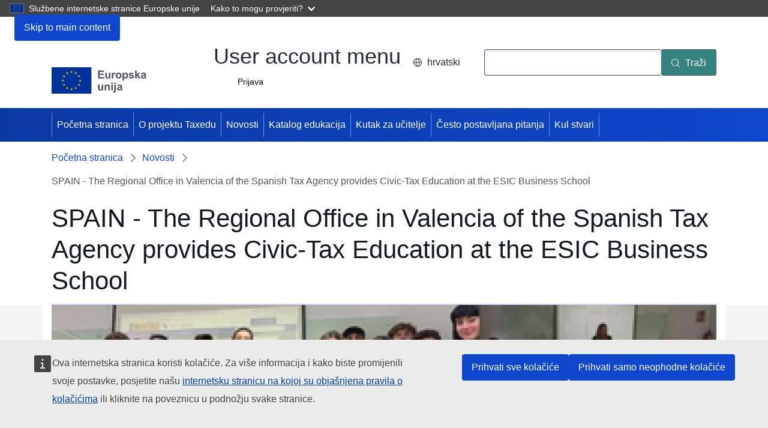

--- FILE ---
content_type: text/html; charset=UTF-8
request_url: https://taxedu.campaign.europa.eu/hr/node/3570
body_size: 8363
content:
<!DOCTYPE html>
<html lang="hr" dir="ltr">
  <head>
    <meta charset="utf-8" />
<meta http-equiv="X-UA-Compatible" content="IE=edge,chrome=1" />
<meta name="Generator" content="Drupal 10 (https://www.drupal.org)" />
<meta name="MobileOptimized" content="width" />
<meta name="HandheldFriendly" content="true" />
<meta name="viewport" content="width=device-width, initial-scale=1.0" />
<link rel="icon" href="/themes/custom/taxud_theme/images/favicons/eu/favicon.ico" type="image/vnd.microsoft.icon" />
<link rel="alternate" hreflang="en" href="https://taxedu.campaign.europa.eu/en/node/3570" />
<link rel="icon" href="/themes/custom/taxud_theme/images/favicons/eu/favicon.svg" type="image/svg+xml" />
<link rel="apple-touch-icon" href="/themes/custom/taxud_theme/images/favicons/eu/favicon.png" />
<link rel="canonical" href="https://taxedu.campaign.europa.eu/en/node/3570" />
<link rel="shortlink" href="https://taxedu.campaign.europa.eu/en/node/3570" />

    <title>SPAIN - The Regional Office in Valencia of the Spanish Tax Agency provides Civic-Tax Education at the ESIC Business School | TAXEDU</title>
    <link rel="stylesheet" media="all" href="/sites/default/files/css/css_zn0TXzhS-ro-V1UKxO0_CfOGVhDQ2Y18s7aIxJu9MOg.css?delta=0&amp;language=hr&amp;theme=taxud_theme&amp;include=eJw1yUEOgCAMBMAPoTyJgGyUpLSEFpXfmxi9zGUEwQ5U-E1qEwZboJJ67DNgOPm39cLmdKqh-hQVzuI98rc7SYq0qE0qvLuz4FL_ulbJg_AAIrYoRQ" />
<link rel="stylesheet" media="all" href="/sites/default/files/css/css_Q9q3y8GvAi_cKEaZ99uEsIODAfzXMFm9u-xUdLblC2c.css?delta=1&amp;language=hr&amp;theme=taxud_theme&amp;include=eJw1yUEOgCAMBMAPoTyJgGyUpLSEFpXfmxi9zGUEwQ5U-E1qEwZboJJ67DNgOPm39cLmdKqh-hQVzuI98rc7SYq0qE0qvLuz4FL_ulbJg_AAIrYoRQ" />
<link rel="stylesheet" media="print" href="/sites/default/files/css/css_k88dPebdboJ5RCe_vx4z8oI2w1EyLfipoU9-LlHY6XE.css?delta=2&amp;language=hr&amp;theme=taxud_theme&amp;include=eJw1yUEOgCAMBMAPoTyJgGyUpLSEFpXfmxi9zGUEwQ5U-E1qEwZboJJ67DNgOPm39cLmdKqh-hQVzuI98rc7SYq0qE0qvLuz4FL_ulbJg_AAIrYoRQ" />
<link rel="stylesheet" media="all" href="/sites/default/files/css/css_sAuX3Q1kO_LvZJwACbs9qBnP-vRvjtozAfPSozPu_Bw.css?delta=3&amp;language=hr&amp;theme=taxud_theme&amp;include=eJw1yUEOgCAMBMAPoTyJgGyUpLSEFpXfmxi9zGUEwQ5U-E1qEwZboJJ67DNgOPm39cLmdKqh-hQVzuI98rc7SYq0qE0qvLuz4FL_ulbJg_AAIrYoRQ" />
<link rel="stylesheet" media="print" href="/sites/default/files/css/css_1mXJP6UPTY1dzr4p7_rYEwWxunNoof3ryEGxjjF_MhA.css?delta=4&amp;language=hr&amp;theme=taxud_theme&amp;include=eJw1yUEOgCAMBMAPoTyJgGyUpLSEFpXfmxi9zGUEwQ5U-E1qEwZboJJ67DNgOPm39cLmdKqh-hQVzuI98rc7SYq0qE0qvLuz4FL_ulbJg_AAIrYoRQ" />
<link rel="stylesheet" media="all" href="/sites/default/files/css/css__TmvcsuQEzfWnar1PLWRGCJBlju53VSdMSbF_9XALSA.css?delta=5&amp;language=hr&amp;theme=taxud_theme&amp;include=eJw1yUEOgCAMBMAPoTyJgGyUpLSEFpXfmxi9zGUEwQ5U-E1qEwZboJJ67DNgOPm39cLmdKqh-hQVzuI98rc7SYq0qE0qvLuz4FL_ulbJg_AAIrYoRQ" />

    
  </head>
  <body class="language-hr ecl-typography path-node page-node-type-taxedu-news">
        <a
  href="#main-content"
  class="ecl-link ecl-link--primary ecl-skip-link"
   id="skip-id"
>Skip to main content</a>

    <script type="application/json">{"utility":"globan","theme":"dark","logo":true,"link":true,"mode":false}</script>

      <div class="dialog-off-canvas-main-canvas" data-off-canvas-main-canvas>
      <header
  class="ecl-site-header "
  data-ecl-auto-init="SiteHeader"
>
  
      <div class="ecl-site-header__background">
      <div class="ecl-site-header__header">
        <div class="ecl-site-header__container ecl-container">
          <div class="ecl-site-header__top" data-ecl-site-header-top>
                <a
    class="ecl-link ecl-link--standalone ecl-site-header__logo-link"
    href="https://european-union.europa.eu/index_hr"
    aria-label="Početna stranica	 - European Union"
  >
                            <picture
  class="ecl-picture ecl-site-header__picture"
   title="European&#x20;Union"
><source 
                  srcset="/themes/contrib/oe_theme/dist/eu/images/logo/standard-version/positive/logo-eu--hr.svg"
                          media="(min-width: 996px)"
                      ><img 
          class="ecl-site-header__logo-image"
              src="/themes/contrib/oe_theme/dist/eu/images/logo/condensed-version/positive/logo-eu--hr.svg"
              alt="European Union flag"
          ></picture>  </a>


            <div class="ecl-site-header__action">
                <nav role="navigation" aria-labelledby="block-taxud-theme-useraccountmenu-2-menu" id="block-taxud-theme-useraccountmenu-2">
            
  <h2 class="ecl-u-type-heading-2 visually-hidden" id="block-taxud-theme-useraccountmenu-2-menu">User account menu</h2>
  

        
              <ul>
              <li>
        <a href="/hr/user/login" data-drupal-link-system-path="user/login">Prijava</a>
              </li>
        </ul>
  


  </nav>
<div class="language-switcher-language-url" id="block-taxud-theme-languageswitchercontent" role="navigation">
  
    
      <div class="ecl-site-header__language"><a
    class="ecl-button ecl-button--tertiary ecl-site-header__language-selector"
    href="https://taxedu.campaign.europa.eu/hr/node/3570"
    data-ecl-language-selector
    role="button"
    aria-label="Change language, current language is hrvatski - hrvatski"
      aria-controls="language-list-overlay"
    ><span class="ecl-site-header__language-icon"><svg
  class="ecl-icon ecl-icon--s ecl-site-header__icon"
  focusable="false"
  aria-hidden="false"
   role="img"><title
    >hrvatski</title><use xlink:href="/themes/contrib/oe_theme/dist/eu/images/icons/sprites/icons.svg#global"></use></svg></span>hrvatski</a><div class="ecl-site-header__language-container" id="language-list-overlay" hidden data-ecl-language-list-overlay aria-labelledby="ecl-site-header__language-title" role="dialog"><div class="ecl-site-header__language-header"><div
        class="ecl-site-header__language-title"
        id="ecl-site-header__language-title"
      >Select your language</div><button
  class="ecl-button ecl-button--tertiary ecl-site-header__language-close ecl-button--icon-only"
  type="submit"
   data-ecl-language-list-close
><span class="ecl-button__container"><span class="ecl-button__label" data-ecl-label="true">Zatvori</span><svg
  class="ecl-icon ecl-icon--m ecl-button__icon"
  focusable="false"
  aria-hidden="true"
   data-ecl-icon><use xlink:href="/themes/contrib/oe_theme/dist/eu/images/icons/sprites/icons.svg#close-filled"></use></svg></span></button></div><div
      class="ecl-site-header__language-content"
      data-ecl-language-list-content
    ><div class="ecl-site-header__language-category" data-ecl-language-list-eu><ul class="ecl-site-header__language-list"><li class="ecl-site-header__language-item"><a
  href="https://taxedu.campaign.europa.eu/bg/node/3570"
  class="ecl-link ecl-link--standalone ecl-link--no-visited ecl-site-header__language-link"
   hreflang="bg"
><span class="ecl-site-header__language-link-code">bg</span><span class="ecl-site-header__language-link-label" lang="bg">български</span></a></li><li class="ecl-site-header__language-item"><a
  href="https://taxedu.campaign.europa.eu/es/node/3570"
  class="ecl-link ecl-link--standalone ecl-link--no-visited ecl-site-header__language-link"
   hreflang="es"
><span class="ecl-site-header__language-link-code">es</span><span class="ecl-site-header__language-link-label" lang="es">español</span></a></li><li class="ecl-site-header__language-item"><a
  href="https://taxedu.campaign.europa.eu/cs/node/3570"
  class="ecl-link ecl-link--standalone ecl-link--no-visited ecl-site-header__language-link"
   hreflang="cs"
><span class="ecl-site-header__language-link-code">cs</span><span class="ecl-site-header__language-link-label" lang="cs">čeština</span></a></li><li class="ecl-site-header__language-item"><a
  href="https://taxedu.campaign.europa.eu/da/node/3570"
  class="ecl-link ecl-link--standalone ecl-link--no-visited ecl-site-header__language-link"
   hreflang="da"
><span class="ecl-site-header__language-link-code">da</span><span class="ecl-site-header__language-link-label" lang="da">dansk</span></a></li><li class="ecl-site-header__language-item"><a
  href="https://taxedu.campaign.europa.eu/de/node/3570"
  class="ecl-link ecl-link--standalone ecl-link--no-visited ecl-site-header__language-link"
   hreflang="de"
><span class="ecl-site-header__language-link-code">de</span><span class="ecl-site-header__language-link-label" lang="de">Deutsch</span></a></li><li class="ecl-site-header__language-item"><a
  href="https://taxedu.campaign.europa.eu/et/node/3570"
  class="ecl-link ecl-link--standalone ecl-link--no-visited ecl-site-header__language-link"
   hreflang="et"
><span class="ecl-site-header__language-link-code">et</span><span class="ecl-site-header__language-link-label" lang="et">eesti</span></a></li><li class="ecl-site-header__language-item"><a
  href="https://taxedu.campaign.europa.eu/el/node/3570"
  class="ecl-link ecl-link--standalone ecl-link--no-visited ecl-site-header__language-link"
   hreflang="el"
><span class="ecl-site-header__language-link-code">el</span><span class="ecl-site-header__language-link-label" lang="el">ελληνικά</span></a></li><li class="ecl-site-header__language-item"><a
  href="https://taxedu.campaign.europa.eu/en/node/3570"
  class="ecl-link ecl-link--standalone ecl-link--no-visited ecl-site-header__language-link"
   hreflang="en"
><span class="ecl-site-header__language-link-code">en</span><span class="ecl-site-header__language-link-label" lang="en">English</span></a></li><li class="ecl-site-header__language-item"><a
  href="https://taxedu.campaign.europa.eu/fr/node/3570"
  class="ecl-link ecl-link--standalone ecl-link--no-visited ecl-site-header__language-link"
   hreflang="fr"
><span class="ecl-site-header__language-link-code">fr</span><span class="ecl-site-header__language-link-label" lang="fr">français</span></a></li><li class="ecl-site-header__language-item"><a
  href="https://taxedu.campaign.europa.eu/ga/node/3570"
  class="ecl-link ecl-link--standalone ecl-link--no-visited ecl-site-header__language-link"
   hreflang="ga"
><span class="ecl-site-header__language-link-code">ga</span><span class="ecl-site-header__language-link-label" lang="ga">Gaeilge</span></a></li><li class="ecl-site-header__language-item"><a
  href="https://taxedu.campaign.europa.eu/hr/node/3570"
  class="ecl-link ecl-link--standalone ecl-link--no-visited ecl-site-header__language-link ecl-site-header__language-link--active"
   hreflang="hr"
><span class="ecl-site-header__language-link-code">hr</span><span class="ecl-site-header__language-link-label" lang="hr">hrvatski</span></a></li><li class="ecl-site-header__language-item"><a
  href="https://taxedu.campaign.europa.eu/it/node/3570"
  class="ecl-link ecl-link--standalone ecl-link--no-visited ecl-site-header__language-link"
   hreflang="it"
><span class="ecl-site-header__language-link-code">it</span><span class="ecl-site-header__language-link-label" lang="it">italiano</span></a></li><li class="ecl-site-header__language-item"><a
  href="https://taxedu.campaign.europa.eu/lv/node/3570"
  class="ecl-link ecl-link--standalone ecl-link--no-visited ecl-site-header__language-link"
   hreflang="lv"
><span class="ecl-site-header__language-link-code">lv</span><span class="ecl-site-header__language-link-label" lang="lv">latviešu</span></a></li><li class="ecl-site-header__language-item"><a
  href="https://taxedu.campaign.europa.eu/lt/node/3570"
  class="ecl-link ecl-link--standalone ecl-link--no-visited ecl-site-header__language-link"
   hreflang="lt"
><span class="ecl-site-header__language-link-code">lt</span><span class="ecl-site-header__language-link-label" lang="lt">lietuvių</span></a></li><li class="ecl-site-header__language-item"><a
  href="https://taxedu.campaign.europa.eu/hu/node/3570"
  class="ecl-link ecl-link--standalone ecl-link--no-visited ecl-site-header__language-link"
   hreflang="hu"
><span class="ecl-site-header__language-link-code">hu</span><span class="ecl-site-header__language-link-label" lang="hu">magyar</span></a></li><li class="ecl-site-header__language-item"><a
  href="https://taxedu.campaign.europa.eu/mt/node/3570"
  class="ecl-link ecl-link--standalone ecl-link--no-visited ecl-site-header__language-link"
   hreflang="mt"
><span class="ecl-site-header__language-link-code">mt</span><span class="ecl-site-header__language-link-label" lang="mt">Malti</span></a></li><li class="ecl-site-header__language-item"><a
  href="https://taxedu.campaign.europa.eu/nl/node/3570"
  class="ecl-link ecl-link--standalone ecl-link--no-visited ecl-site-header__language-link"
   hreflang="nl"
><span class="ecl-site-header__language-link-code">nl</span><span class="ecl-site-header__language-link-label" lang="nl">Nederlands</span></a></li><li class="ecl-site-header__language-item"><a
  href="https://taxedu.campaign.europa.eu/pl/node/3570"
  class="ecl-link ecl-link--standalone ecl-link--no-visited ecl-site-header__language-link"
   hreflang="pl"
><span class="ecl-site-header__language-link-code">pl</span><span class="ecl-site-header__language-link-label" lang="pl">polski</span></a></li><li class="ecl-site-header__language-item"><a
  href="https://taxedu.campaign.europa.eu/pt/node/3570"
  class="ecl-link ecl-link--standalone ecl-link--no-visited ecl-site-header__language-link"
   hreflang="pt"
><span class="ecl-site-header__language-link-code">pt</span><span class="ecl-site-header__language-link-label" lang="pt">Português</span></a></li><li class="ecl-site-header__language-item"><a
  href="https://taxedu.campaign.europa.eu/ro/node/3570"
  class="ecl-link ecl-link--standalone ecl-link--no-visited ecl-site-header__language-link"
   hreflang="ro"
><span class="ecl-site-header__language-link-code">ro</span><span class="ecl-site-header__language-link-label" lang="ro">română</span></a></li><li class="ecl-site-header__language-item"><a
  href="https://taxedu.campaign.europa.eu/sk/node/3570"
  class="ecl-link ecl-link--standalone ecl-link--no-visited ecl-site-header__language-link"
   hreflang="sk"
><span class="ecl-site-header__language-link-code">sk</span><span class="ecl-site-header__language-link-label" lang="sk">slovenčina</span></a></li><li class="ecl-site-header__language-item"><a
  href="https://taxedu.campaign.europa.eu/sl/node/3570"
  class="ecl-link ecl-link--standalone ecl-link--no-visited ecl-site-header__language-link"
   hreflang="sl"
><span class="ecl-site-header__language-link-code">sl</span><span class="ecl-site-header__language-link-label" lang="sl">slovenščina</span></a></li><li class="ecl-site-header__language-item"><a
  href="https://taxedu.campaign.europa.eu/fi/node/3570"
  class="ecl-link ecl-link--standalone ecl-link--no-visited ecl-site-header__language-link"
   hreflang="fi"
><span class="ecl-site-header__language-link-code">fi</span><span class="ecl-site-header__language-link-label" lang="fi">suomi</span></a></li><li class="ecl-site-header__language-item"><a
  href="https://taxedu.campaign.europa.eu/sv/node/3570"
  class="ecl-link ecl-link--standalone ecl-link--no-visited ecl-site-header__language-link"
   hreflang="sv"
><span class="ecl-site-header__language-link-code">sv</span><span class="ecl-site-header__language-link-label" lang="sv">svenska</span></a></li></ul></div></div></div></div>
  </div>
<div class="ecl-site-header__search-container" role="search">
  <a
    class="ecl-button ecl-button--tertiary ecl-site-header__search-toggle"
    href=""
    data-ecl-search-toggle="true"
    aria-controls="oe-search-search-form"
    aria-expanded="false"
  ><svg
  class="ecl-icon ecl-icon--s ecl-site-header__icon"
  focusable="false"
  aria-hidden="true"
   role="img"><use xlink:href="/themes/contrib/oe_theme/dist/eu/images/icons/sprites/icons.svg#search"></use></svg>Traži
  </a>
  <form
  class="ecl-search-form ecl-site-header__search"
  role="search"
   action="/hr/node/3570" method="post" id="oe-search-search-form" accept-charset="UTF-8" data-ecl-search-form
><div class="ecl-form-group"><label
                  for="edit-keys"
            id="edit-keys-label"
          class="ecl-form-label ecl-search-form__label"
    >Traži</label><input
      id="edit-keys"
      class="ecl-text-input ecl-text-input--m ecl-search-form__text-input form-search ecl-search-form__text-input"
      name="keys"
        type="search"
            
  ></div><button
  class="ecl-button ecl-button--primary ecl-search-form__button ecl-search-form__button"
  type="submit"
  
><span class="ecl-button__container"><svg
  class="ecl-icon ecl-icon--xs ecl-button__icon"
  focusable="false"
  aria-hidden="true"
   data-ecl-icon><use xlink:href="/themes/contrib/oe_theme/dist/eu/images/icons/sprites/icons.svg#search"></use></svg><span class="ecl-button__label" data-ecl-label="true">Traži</span></span></button><input autocomplete="off" data-drupal-selector="form-hv7du4jcjr8obwgsyeqkt6wbxyhc-aamqz5eardzfqc" type="hidden" name="form_build_id" value="form-hV7dU4JcjR8OBWgsyeQKT6wBxyhc_aAMQz5eaRDZFQc" /><input data-drupal-selector="edit-oe-search-search-form" type="hidden" name="form_id" value="oe_search_search_form" /></form>
</div>


            </div>
          </div>
        </div>
      </div>
    </div>
              <div id="block-taxud-theme-mainnavigation--2">
  
    
      
      
                
                
                
                
                
                
          
      <nav
  class="ecl-menu"
  data-ecl-menu
  data-ecl-menu-max-lines="2"
  data-ecl-auto-init="Menu"
      data-ecl-menu-label-open="Menu"
        data-ecl-menu-label-close="Zatvori"
    aria-expanded="false"
  role="navigation" aria-label="Site&#x20;navigation"
><div class="ecl-menu__overlay"></div><div class="ecl-container ecl-menu__container"><button
  class="ecl-button ecl-button--tertiary ecl-menu__open ecl-button--icon-only"
  type="button"
   data-ecl-menu-open aria-expanded="false"
><span class="ecl-button__container"><svg
  class="ecl-icon ecl-icon--m ecl-button__icon"
  focusable="false"
  aria-hidden="true"
   data-ecl-icon><use xlink:href="/themes/contrib/oe_theme/dist/eu/images/icons/sprites/icons.svg#hamburger"></use></svg><svg
  class="ecl-icon ecl-icon--s ecl-button__icon"
  focusable="false"
  aria-hidden="true"
   data-ecl-icon><use xlink:href="/themes/contrib/oe_theme/dist/eu/images/icons/sprites/icons.svg#close-filled"></use></svg><span class="ecl-button__label" data-ecl-label="true">Menu</span></span></button><section class="ecl-menu__inner" data-ecl-menu-inner aria-label="Menu"><header class="ecl-menu__inner-header"><button
  class="ecl-button ecl-button--ghost ecl-menu__close"
  type="submit"
   data-ecl-menu-close
><span class="ecl-button__container"><span class="ecl-button__label" data-ecl-label="true">Zatvori</span><svg
  class="ecl-icon ecl-icon--s ecl-button__icon"
  focusable="false"
  aria-hidden="true"
   data-ecl-icon><use xlink:href="/themes/contrib/oe_theme/dist/eu/images/icons/sprites/icons.svg#close-filled"></use></svg></span></button><div class="ecl-menu__title">Menu</div><button
  class="ecl-button ecl-button--ghost ecl-menu__back"
  type="submit"
   data-ecl-menu-back
><span class="ecl-button__container"><svg
  class="ecl-icon ecl-icon--xs ecl-icon--rotate-270 ecl-button__icon"
  focusable="false"
  aria-hidden="true"
   data-ecl-icon><use xlink:href="/themes/contrib/oe_theme/dist/eu/images/icons/sprites/icons.svg#corner-arrow"></use></svg><span class="ecl-button__label" data-ecl-label="true">Back</span></span></button></header><button
  class="ecl-button ecl-button--ghost ecl-menu__item ecl-menu__items-previous ecl-button--icon-only"
  type="button"
   data-ecl-menu-items-previous tabindex="-1"
><span class="ecl-button__container"><svg
  class="ecl-icon ecl-icon--s ecl-icon--rotate-270 ecl-button__icon"
  focusable="false"
  aria-hidden="true"
   data-ecl-icon><use xlink:href="/themes/contrib/oe_theme/dist/eu/images/icons/sprites/icons.svg#corner-arrow"></use></svg><span class="ecl-button__label" data-ecl-label="true">Previous items</span></span></button><button
  class="ecl-button ecl-button--ghost ecl-menu__item ecl-menu__items-next ecl-button--icon-only"
  type="button"
   data-ecl-menu-items-next tabindex="-1"
><span class="ecl-button__container"><svg
  class="ecl-icon ecl-icon--s ecl-icon--rotate-90 ecl-button__icon"
  focusable="false"
  aria-hidden="true"
   data-ecl-icon><use xlink:href="/themes/contrib/oe_theme/dist/eu/images/icons/sprites/icons.svg#corner-arrow"></use></svg><span class="ecl-button__label" data-ecl-label="true">Next items</span></span></button><ul class="ecl-menu__list" data-ecl-menu-list><li class="ecl-menu__item" data-ecl-menu-item id="ecl-menu-item-ecl-menu-1628672783-0"><a
  href="/hr"
  class="ecl-link ecl-link--standalone ecl-menu__link"
   data-ecl-menu-link id="ecl-menu-item-ecl-menu-1628672783-0-link"
>Početna stranica	</a></li><li class="ecl-menu__item" data-ecl-menu-item id="ecl-menu-item-ecl-menu-1628672783-1"><a
  href="/hr/about-us"
  class="ecl-link ecl-link--standalone ecl-menu__link"
   data-ecl-menu-link id="ecl-menu-item-ecl-menu-1628672783-1-link"
>O projektu Taxedu</a></li><li class="ecl-menu__item" data-ecl-menu-item id="ecl-menu-item-ecl-menu-1628672783-2"><a
  href="/hr/news"
  class="ecl-link ecl-link--standalone ecl-menu__link"
   data-ecl-menu-link id="ecl-menu-item-ecl-menu-1628672783-2-link"
>Novosti</a></li><li class="ecl-menu__item" data-ecl-menu-item id="ecl-menu-item-ecl-menu-1628672783-3"><a
  href="/hr/resources"
  class="ecl-link ecl-link--standalone ecl-menu__link"
   data-ecl-menu-link id="ecl-menu-item-ecl-menu-1628672783-3-link"
>Katalog edukacija</a></li><li class="ecl-menu__item" data-ecl-menu-item id="ecl-menu-item-ecl-menu-1628672783-4"><a
  href="/hr/teachers-corner"
  class="ecl-link ecl-link--standalone ecl-menu__link"
   data-ecl-menu-link id="ecl-menu-item-ecl-menu-1628672783-4-link"
>Kutak za učitelje</a></li><li class="ecl-menu__item" data-ecl-menu-item id="ecl-menu-item-ecl-menu-1628672783-5"><a
  href="/hr/faq"
  class="ecl-link ecl-link--standalone ecl-menu__link"
   data-ecl-menu-link id="ecl-menu-item-ecl-menu-1628672783-5-link"
>Često postavljana pitanja</a></li><li class="ecl-menu__item" data-ecl-menu-item id="ecl-menu-item-ecl-menu-1628672783-6"><a
  href="/hr/coolstuff"
  class="ecl-link ecl-link--standalone ecl-menu__link"
   data-ecl-menu-link id="ecl-menu-item-ecl-menu-1628672783-6-link"
>Kul stvari</a></li></ul></section></div></nav>


  </div>


  </header>

        <div id="block-taxud-theme-pageheader">
  
    
      
            
  

<div
  class="ecl-page-header"
  
><div class="ecl-container"><nav
  class="ecl-breadcrumb ecl-page-header__breadcrumb"
   aria-label="You&#x20;are&#x20;here&#x3A;" aria-label="" data-ecl-breadcrumb="true"
><ol class="ecl-breadcrumb__container"><li class="ecl-breadcrumb__segment" data-ecl-breadcrumb-item="static"><a
  href="/hr"
  class="ecl-link ecl-link--standalone ecl-link--no-visited ecl-breadcrumb__link"
  
>Početna stranica	</a><svg
  class="ecl-icon ecl-icon--fluid ecl-breadcrumb__icon"
  focusable="false"
  aria-hidden="true"
   role="presentation"><use xlink:href="/themes/contrib/oe_theme/dist/eu/images/icons/sprites/icons.svg#corner-arrow"></use></svg></li><li class="ecl-breadcrumb__segment" data-ecl-breadcrumb-item="static"><a
  href="/hr/news"
  class="ecl-link ecl-link--standalone ecl-link--no-visited ecl-breadcrumb__link"
  
>Novosti</a><svg
  class="ecl-icon ecl-icon--fluid ecl-breadcrumb__icon"
  focusable="false"
  aria-hidden="true"
   role="presentation"><use xlink:href="/themes/contrib/oe_theme/dist/eu/images/icons/sprites/icons.svg#corner-arrow"></use></svg></li><li class="ecl-breadcrumb__segment ecl-breadcrumb__current-page" data-ecl-breadcrumb-item="static" aria-current="page"><span>SPAIN - The Regional Office in Valencia of the Spanish Tax Agency provides Civic-Tax Education at the ESIC Business School </span></li></ol></nav><div class="ecl-page-header__info"><h1 class="ecl-page-header__title"><span>SPAIN - The Regional Office in Valencia of the Spanish Tax Agency provides Civic-Tax Education at the ESIC Business School </span></h1></div></div></div>
  </div>


  
<main class="ecl-u-pb-xl" id="main-content">
  <div class="ecl-container">
    <div class="ecl-row">
      <div class="ecl-col-s-12">
          <div>
    <div data-drupal-messages-fallback class="hidden"></div>
<div class="row">
  <div class="col-md-12">
      <div class="news-content-image">
            <img loading="lazy" src="/sites/default/files/styles/news_content/public/2022-06/24131_sum.jpg?itok=tHRrQAgm" width="1108" height="350" alt="" />



      </div>
      <div class="news-content">
          <h2>SPAIN - The Regional Office in Valencia of the Spanish Tax Agency provides Civic-Tax Education at the ESIC Business School </h2>
          <div class="news-date">
              <time datetime="2022-06-23T12:00:00Z">Thursday, 23 June, 2022</time>

          </div>
          <div class="news-author">
              <i>Marta Peris Duo</i><br>
          </div>
          <div class="news-content-body">
              <p style="text-align:justify; margin-bottom:13px"><span style="font-size:11pt"><span style="line-height:115%"><span style="font-family:Calibri,sans-serif"><span lang="EN" style="font-size:12.0pt"><span style="line-height:115%"><span style="font-family:&quot;Arial&quot;,sans-serif">The Spanish Tax Agency, within the framework of its collaboration with Spanish Universities, regularly gives lectures with the aim of transmitting to students the values of fiscal responsibility and informing them about the possibilities of Public Employment in the STA.</span></span></span></span></span></span></p>

<p style="text-align:justify; margin-bottom:13px"><span style="font-size:11pt"><span style="line-height:115%"><span style="font-family:Calibri,sans-serif"><span lang="EN" style="font-size:12.0pt"><span style="line-height:115%"><span style="font-family:&quot;Arial&quot;,sans-serif">As part of this collaboration, on 3<sup>rd</sup> May, the Regional Office of Valencia gave a talk on <b>the Spanish Tax Agency's Civic Tax Education Program to the</b> students in the 1st year of International Business at the ESIC Business School -Campus Valencia, which was very well received by both students and professors.</span></span></span></span></span></span></p>

<p style="text-align:justify; margin-bottom:13px"><span style="font-size:11pt"><span style="line-height:115%"><span style="font-family:Calibri,sans-serif"><span lang="EN" style="font-size:12.0pt"><span style="line-height:115%"><span style="font-family:&quot;Arial&quot;,sans-serif">Article 1.1 of the Spanish Constitution proclaims that "<i>Spain is constituted</i> <i>as a social and democratic State governed by the rule of </i>law". In this conception of the social state, which takes care of its citizens, the students were invited to reflect on the essential nature of the contribution to public spending.</span></span></span></span></span></span></p>

<p style="text-align:justify; margin-bottom:13px"><span style="font-size:11pt"><span style="line-height:115%"><span style="font-family:Calibri,sans-serif"><span lang="EN" style="font-size:12.0pt"><span style="line-height:115%"><span style="font-family:&quot;Arial&quot;,sans-serif">To further explore this idea, the students were explained the content of Article 31 of the Spanish Constitution, which establishes that "<i>Public spending shall be based on an equitable allocation of public </i>resources...". This <b>principle of equity and justice in public spending implies</b> the guarantee of the satisfaction of public needs, which the public services of the State must provide for as a guarantee of the Welfare State.</span></span></span></span></span></span></p>

<p style="text-align:justify; margin-bottom:13px"><span style="font-size:11pt"><span style="line-height:115%"><span style="font-family:Calibri,sans-serif"><span lang="EN" style="font-size:12.0pt"><span style="line-height:115%"><span style="font-family:&quot;Arial&quot;,sans-serif">On the other hand, the same Article 31 of the Spanish Constitution includes <b>the principle of generality</b>, whereby "<i>Everyone shall</i> <i>contribute to the support of public expenditure in accordance with their economic capacity through a fair tax system inspired by the <b>principles of equality and progressiveness which</b> in no case will have confiscatory scope</i>". </span></span></span></span></span></span></p>

<p style="text-align:justify; margin-bottom:13px"><span style="font-size:11pt"><span style="line-height:115%"><span style="font-family:Calibri,sans-serif"><span lang="EN" style="font-size:12.0pt"><span style="line-height:115%"><span style="font-family:&quot;Arial&quot;,sans-serif">Students learn how they themselves contribute, according to their economic capacity and through the payment of different taxes, to obtaining public revenues, and what kind of society would exist if they did not pay taxes, in order to improve tax awareness to encourage voluntary compliance with tax obligations.</span></span></span></span></span></span></p>

<p style="text-align:justify; margin-bottom:13px"><span style="font-size:11pt"><span style="line-height:115%"><span style="font-family:Calibri,sans-serif"><span lang="EN" style="font-size:12.0pt"><span style="line-height:115%"><span style="font-family:&quot;Arial&quot;,sans-serif">During the session, the functions of the Spanish Tax Agency were explained in order to fulfill its mission of applying the state tax and customs system, fighting fraud and assisting taxpayers, as well as the Codes of Good Tax Practices (cooperative compliance). </span></span></span></span></span></span></p>

<p style="text-align:justify; margin-bottom:13px"><span style="font-size:11pt"><span style="line-height:115%"><span style="font-family:Calibri,sans-serif"><span lang="EN" style="font-size:12.0pt"><span style="line-height:115%"><span style="font-family:&quot;Arial&quot;,sans-serif">They were shown the <b>TAXEDU Portal</b> within the framework of the European Union, where they had access to contents that were interesting and enjoyable for both students and teachers, following the learning innovations through gamification recommended by the OECD in the field of civic-tax education.&nbsp;&nbsp; </span></span></span></span></span></span></p>

<p style="text-align:justify; margin-bottom:13px"><span style="font-size:11pt"><span style="line-height:115%"><span style="font-family:Calibri,sans-serif"><span lang="EN" style="font-size:12.0pt"><span style="line-height:115%"><span style="font-family:&quot;Arial&quot;,sans-serif">The students also showed special interest in virtual operations and international trade, as well as in public employment opportunities to work at the Spanish Tax Agency. </span></span></span></span></span></span></p>

<p style="text-align:justify; margin-bottom:13px"><span style="font-size:11pt"><span style="line-height:115%"><span style="font-family:Calibri,sans-serif"><span lang="EN" style="font-size:12.0pt"><span style="line-height:115%"><span style="font-family:&quot;Arial&quot;,sans-serif">The session was very participative and with great interaction from the students.</span></span></span></span></span></span></p>

          </div>
                    <div class="news-content-body">
              <div class="views-element-container"><div class="view view-taxedu-faq view-id-taxedu-faq view-display-id-page js-view-dom-id-238bf76cd8a310e727c507073099bb0ee75f6317b42a016b9325824b6a56bb73">
  
  
  

  
  
  

    

  
  

  
  
</div>
</div>

          </div>
                </div>
      <div class="row">
          <div class="return-news-list">
              <a href="/hr/news" class="return">
                  <i class="fa fa-caret-left padding-right-10" aria-hidden="true"></i>
                  Povratak na popis novosti
              </a>
          </div>
      </div>
  </div>
</div>

  </div>

      </div>
    </div>
  </div>
</main>

        <aside>
  <div class="region region-content-bottom-new">
    <div class="container taxedu-footer">
      <div class="col-sm-5 logo">
        <div class="row">
          <div>
            <img class="bottom-banner-image" src="/themes/custom/taxud_theme/images/taxedu-logos-nou.png" alt="Porez gradi moju budućnost"/>
            <span class="bottom-banner-title"><strong>Porez gradi moju budućnost</strong></span>
          </div>
          <div class="col-sm-3 footer-title force-block">
            <div class="accessibility-link">
              <a href="/hr/accessibility" aria-label="Dostupnost">
                <span aria-hidden="true">Dostupnost</span>
                <span class="sr-only">Dostupnost</span>
              </a>
            </div>
          </div>
        </div>
      </div>
      <div class="col-sm-3">
        <div class="row">
          <div class="col-sm-9 footer-title national force-block">
            <span>Nacionalni kontakti</span>
          </div>
          <div class="col-sm-3 footer-title force-block">
            <div class="contacts">
              <a href="/hr/tax-authorities" aria-label="Nacionalni kontakti">
                          <span class="fa-stack fa-2x" aria-hidden="true">
                              <i class="fa fa-circle fa-stack-2x"></i>
                              <i class="fa fa-globe fa-stack-1x"></i>
                          </span>
                <span class="sr-only">Nacionalni kontakti</span>
              </a>
            </div>
          </div>
        </div>
      </div>
      <div class="col-sm-4">
        <div class="row">
          <div class="col-sm-6 footer-title connect force-block">
            <span>Povežite se s nama</span>
          </div>
          <div class="col-sm-3 footer-title force-block">
            <div class="col-sm-6">
              <div class="view view--taxedu-social-links view-id-_taxedu_social_links view-display-id-default view-dom-id-68ef5926ffceda1861c2a672e5357df6 contextual-links-region">
                <div class="view-content">
                  <div class="item-list">
                    <i class="bi bi-facebook"></i>
                    <ul class="social-icons-round">
                      <li class="">
                        <a href="https://www.facebook.com/taxeduportal" aria-label="Visit our Facebook page" target="_blank" rel="noopener noreferrer">
                                              <span class="fa-stack fa-2x" aria-hidden="true">
                                                  <i class="fa fa-circle fa-stack-2x"></i>
                                                  <i class="fa fa-facebook fa-stack-1x"></i>
                                              </span>
                          <span class="sr-only">Visit our Facebook page</span>
                        </a></li>
                      <li class="">
                        <a href="https://www.instagram.com/taxeduportal/" aria-label="Visit our Instagram page" target="_blank" rel="noopener noreferrer">
                                              <span class="fa-stack fa-2x" aria-hidden="true">
                                                  <i class="fa fa-circle fa-stack-2x"></i>
                                                  <i class="fa fa-instagram fa-stack-1x"></i>
                                              </span>
                          <span class="sr-only">Visit our Instagram page</span>
                        </a></li>
                      <li class="">
                        <a href="/hr/webform/contact" aria-label="Visit our Contact us page">
                                              <span class="fa-stack fa-2x" aria-hidden="true">
                                                  <i class="fa fa-circle fa-stack-2x"></i>
                                                  <i class="fa fa-at fa-stack-1x"></i>
                                              </span>
                          <span class="sr-only">Visit our Contact us page</span>
                        </a></li>
                    </ul>
                  </div>
                </div>
              </div>
            </div>
          </div>
        </div>
      </div>
    </div>
  </div>
</aside>


<footer
  class="ecl-site-footer"
  
><div class="ecl-container ecl-site-footer__container"><div class="ecl-site-footer__row"><div class="ecl-site-footer__column"><div class="ecl-site-footer__section"><a
  href="https://european-union.europa.eu/index_hr"
  class="ecl-link ecl-link--standalone ecl-site-footer__logo-link"
  
><picture
  class="ecl-picture ecl-site-footer__picture"
   title="European&#x20;Union"
><source 
                  srcset="/themes/contrib/oe_theme/dist/eu/images/logo/standard-version/positive/logo-eu--hr.svg"
                          media="(min-width: 996px)"
                      ><img 
          class="ecl-site-footer__logo-image"
              src="/themes/contrib/oe_theme/dist/eu/images/logo/condensed-version/positive/logo-eu--hr.svg"
              alt="European Union flag"
          ></picture></a></div></div><div class="ecl-site-footer__column"><div class="ecl-site-footer__section"><div class="ecl-site-footer__title">Obratite se EU-u</div><ul class="ecl-site-footer__list"><li class="ecl-site-footer__list-item"><a
  href="tel:0080067891011"
  class="ecl-link ecl-link--standalone ecl-site-footer__link"
  
>Nazovite nas na 00 800 6 7 8 9 10 11</a></li><li class="ecl-site-footer__list-item"><a
  href="https://europa.eu/european-union/contact/call-us_hr"
  class="ecl-link ecl-link--standalone ecl-site-footer__link"
  
>Uspostavite telefonsku vezu na drugi način</a></li><li class="ecl-site-footer__list-item"><a
  href="https://europa.eu/european-union/contact/write-to-us_hr"
  class="ecl-link ecl-link--standalone ecl-site-footer__link"
  
>Pišite nam služeći se našim obrascem za kontakt</a></li><li class="ecl-site-footer__list-item"><a
  href="https://europa.eu/european-union/contact/meet-us_hr"
  class="ecl-link ecl-link--standalone ecl-site-footer__link"
  
>Upoznajte nas u lokalnom uredu EU-a</a></li></ul></div><div class="ecl-site-footer__section"><div class="ecl-site-footer__title">Social media</div><ul class="ecl-site-footer__list"><li class="ecl-site-footer__list-item"><a
  href="https://europa.eu/european-union/contact/social-networks_hr"
  class="ecl-link ecl-link--standalone ecl-site-footer__link"
  
>Pronađite EU na društvenim mrežama</a></li></ul></div></div><div class="ecl-site-footer__column"><div class="ecl-site-footer__section"><div class="ecl-site-footer__title">Pravne obavijesti</div><ul class="ecl-site-footer__list"><li class="ecl-site-footer__list-item"><a
  href="https://europa.eu/european-union/abouteuropa_hr"
  class="ecl-link ecl-link--standalone ecl-site-footer__link"
  
>O ovoj stranici</a></li><li class="ecl-site-footer__list-item"><a
  href="https://europa.eu/european-union/abouteuropa/language-policy_hr"
  class="ecl-link ecl-link--standalone ecl-site-footer__link"
  
>Jezična politika</a></li><li class="ecl-site-footer__list-item"><a
  href="https://europa.eu/european-union/abouteuropa/privacy-policy_hr"
  class="ecl-link ecl-link--standalone ecl-site-footer__link"
  
>Politika zaštite privatnosti</a></li><li class="ecl-site-footer__list-item"><a
  href="https://europa.eu/european-union/abouteuropa/legal_notices_hr"
  class="ecl-link ecl-link--standalone ecl-site-footer__link"
  
>Pravna obavijest</a></li><li class="ecl-site-footer__list-item"><a
  href="https://europa.eu/european-union/abouteuropa/cookies_hr"
  class="ecl-link ecl-link--standalone ecl-site-footer__link"
  
>Dostupnost</a></li></ul></div><div class="ecl-site-footer__section"><div class="ecl-site-footer__title">Institucije EU-a</div><ul class="ecl-site-footer__list"><li class="ecl-site-footer__list-item"><a
  href="http://www.europarl.europa.eu/portal/hr"
  class="ecl-link ecl-link--standalone ecl-site-footer__link"
  
>Europski parlament</a></li><li class="ecl-site-footer__list-item"><a
  href="http://www.consilium.europa.eu/hr/european-council/"
  class="ecl-link ecl-link--standalone ecl-site-footer__link"
  
>Europsko vijeće</a></li><li class="ecl-site-footer__list-item"><a
  href="http://www.consilium.europa.eu/hr/home/"
  class="ecl-link ecl-link--standalone ecl-site-footer__link"
  
>Council of the European Union</a></li><li class="ecl-site-footer__list-item"><a
  href="https://ec.europa.eu/commission/index_hr"
  class="ecl-link ecl-link--standalone ecl-site-footer__link"
  
>Europska komisija</a></li><li class="ecl-site-footer__list-item"><a
  href="http://curia.europa.eu/jcms/jcms/j_6/hr/"
  class="ecl-link ecl-link--standalone ecl-site-footer__link"
  
>Court of Justice of the European Union (CJEU)</a></li><li class="ecl-site-footer__list-item"><a
  href="https://www.ecb.europa.eu/home/languagepolicy/html/index.hr.html"
  class="ecl-link ecl-link--standalone ecl-site-footer__link"
  
>Europska središnja banka (ESB)</a></li><li class="ecl-site-footer__list-item"><a
  href="http://www.eca.europa.eu/hr"
  class="ecl-link ecl-link--standalone ecl-site-footer__link"
  
>Europski revizorski sud (ERS)</a></li><li class="ecl-site-footer__list-item"><a
  href="http://eeas.europa.eu/index_hr.htm"
  class="ecl-link ecl-link--standalone ecl-site-footer__link"
  
>Europska služba za vanjsko djelovanje (ESVD)</a></li><li class="ecl-site-footer__list-item"><a
  href="http://www.eesc.europa.eu/?i=portal.hr.home"
  class="ecl-link ecl-link--standalone ecl-site-footer__link"
  
>Europski gospodarski i socijalni odbor (EGSO)</a></li><li class="ecl-site-footer__list-item"><a
  href="http://cor.europa.eu/hr/"
  class="ecl-link ecl-link--standalone ecl-site-footer__link"
  
>Europski odbor regija (OR)</a></li><li class="ecl-site-footer__list-item"><a
  href="https://www.eib.org/en/index.htm"
  class="ecl-link ecl-link--standalone ecl-site-footer__link"
  
>Europska investicijska banka (EIB)</a></li><li class="ecl-site-footer__list-item"><a
  href="https://www.ombudsman.europa.eu/hr/home"
  class="ecl-link ecl-link--standalone ecl-site-footer__link"
  
>Europski ombudsman</a></li><li class="ecl-site-footer__list-item"><a
  href="https://www.edps.europa.eu/_hr"
  class="ecl-link ecl-link--standalone ecl-site-footer__link"
  
>Europski nadzornik za zaštitu podataka (EDPS)</a></li><li class="ecl-site-footer__list-item"><a
  href="https://edpb.europa.eu/edpb_hr"
  class="ecl-link ecl-link--standalone ecl-site-footer__link"
  
>Europski odbor za zaštitu podataka (EDPB)</a></li><li class="ecl-site-footer__list-item"><a
  href="https://epso.europa.eu/home_hr"
  class="ecl-link ecl-link--standalone ecl-site-footer__link"
  
>Europski ured za odabir osoblja</a></li><li class="ecl-site-footer__list-item"><a
  href="https://op.europa.eu/hr/home"
  class="ecl-link ecl-link--standalone ecl-site-footer__link"
  
>Ured za publikacije Europske unije</a></li><li class="ecl-site-footer__list-item"><a
  href="https://europa.eu/european-union/about-eu/agencies_hr"
  class="ecl-link ecl-link--standalone ecl-site-footer__link"
  
>Agencije</a></li></ul></div></div></div></div></footer>


  <script type="application/json">{"utility":"analytics","siteID":"125","sitePath":["taxedu.campaign.europa.eu"],"is404":false,"is403":false,"instance":"europa.eu"}</script>
  </div>

    <script type="application/json">{"utility":"cck"}</script>

    <script type="application/json" data-drupal-selector="drupal-settings-json">{"path":{"baseUrl":"\/","pathPrefix":"hr\/","currentPath":"node\/3570","currentPathIsAdmin":false,"isFront":false,"currentLanguage":"hr"},"pluralDelimiter":"\u0003","suppressDeprecationErrors":true,"ajaxTrustedUrl":{"form_action_p_pvdeGsVG5zNF_XLGPTvYSKCf43t8qZYSwcfZl2uzM":true},"user":{"uid":0,"permissionsHash":"64577047e9de44e07d524d207082fa33e83eca208b7e7feb16fe65eedbff9453"}}</script>
<script src="/sites/default/files/js/js_4gnXGPIDWvakLw5hL76pxBVwSbMdPQCNs6pnjAVBPVE.js?scope=footer&amp;delta=0&amp;language=hr&amp;theme=taxud_theme&amp;include=eJxVzFsKwzAMRNEN5bEkI9eDG5ClIMlNsvsSiD_yOffAKFJ80bB-tO0qkEi8ZSO7EvqkQ3EGTIiT_-pdD-RQZV-L9Z14GXv2RhasVGBT0NnLc1BZM_HscfEm9UWCwwf8AQ31OPg"></script>
<script src="https://webtools.europa.eu/load.js" defer></script>
<script src="/sites/default/files/js/js_0k5AFSF6ZNZWQ1UwjMnoUgkeiu4bXH6-jlEMS9iDBGM.js?scope=footer&amp;delta=2&amp;language=hr&amp;theme=taxud_theme&amp;include=eJxVzFsKwzAMRNEN5bEkI9eDG5ClIMlNsvsSiD_yOffAKFJ80bB-tO0qkEi8ZSO7EvqkQ3EGTIiT_-pdD-RQZV-L9Z14GXv2RhasVGBT0NnLc1BZM_HscfEm9UWCwwf8AQ31OPg"></script>

  </body>
</html>


--- FILE ---
content_type: text/css
request_url: https://taxedu.campaign.europa.eu/sites/default/files/css/css__TmvcsuQEzfWnar1PLWRGCJBlju53VSdMSbF_9XALSA.css?delta=5&language=hr&theme=taxud_theme&include=eJw1yUEOgCAMBMAPoTyJgGyUpLSEFpXfmxi9zGUEwQ5U-E1qEwZboJJ67DNgOPm39cLmdKqh-hQVzuI98rc7SYq0qE0qvLuz4FL_ulbJg_AAIrYoRQ
body_size: 112980
content:
/* @license GPL-2.0-or-later https://www.drupal.org/licensing/faq */
.not-logged-in .dropdown-menu,.logged-in .block-menu .dropdown-menu{right:0;left:inherit;}h1,h2,h3{line-height:normal;}p{margin:0;}body.i18n-bg #layout-header #main-title{background-image:url(/themes/custom/taxud_theme/images/logos/title_bg.png);}body.i18n-hr #layout-header #main-title{background-image:url(/themes/custom/taxud_theme/images/logos/title_hr.png);}body.i18n-cs #layout-header #main-title{background-image:url(/themes/custom/taxud_theme/images/logos/title_cs.png);}body.i18n-da #layout-header #main-title{background-image:url(/themes/custom/taxud_theme/images/logos/title_da.png);}body.i18n-nl #layout-header #main-title{background-image:url(/themes/custom/taxud_theme/images/logos/title_nl.png);}body.i18n-et #layout-header #main-title{background-image:url(/themes/custom/taxud_theme/images/logos/title_et.png);}body.i18n-fi #layout-header #main-title{background-image:url(/themes/custom/taxud_theme/images/logos/title_fi.png);}body.i18n-fr #layout-header #main-title{background-image:url(/themes/custom/taxud_theme/images/logos/title_fr.png);}body.i18n-de #layout-header #main-title{background-image:url(/themes/custom/taxud_theme/images/logos/title_de.png);}body.i18n-el #layout-header #main-title{background-image:url(/themes/custom/taxud_theme/images/logos/title_el.png);}body.i18n-hu #layout-header #main-title{background-image:url(/themes/custom/taxud_theme/images/logos/title_hu.png);}body.i18n-ga #layout-header #main-title{background-image:url(/themes/custom/taxud_theme/images/logos/title_ga.png);}body.i18n-it #layout-header #main-title{background-image:url(/themes/custom/taxud_theme/images/logos/title_it.png);}body.i18n-lv #layout-header #main-title{background-image:url(/themes/custom/taxud_theme/images/logos/title_lv.png);}body.i18n-lt #layout-header #main-title{background-image:url(/themes/custom/taxud_theme/images/logos/title_lt.png);}body.i18n-mt #layout-header #main-title{background-image:url(/themes/custom/taxud_theme/images/logos/title_mt.png);}body.i18n-pl #layout-header #main-title{background-image:url(/themes/custom/taxud_theme/images/logos/title_pl.png);}body.i18n-pt #layout-header #main-title{background-image:url(/themes/custom/taxud_theme/images/logos/title_pt.png);}body.i18n-ro #layout-header #main-title{background-image:url(/themes/custom/taxud_theme/images/logos/title_ro.png);}body.i18n-sk #layout-header #main-title{background-image:url(/themes/custom/taxud_theme/images/logos/title_sk.png);}body.i18n-sl #layout-header #main-title{background-image:url(/themes/custom/taxud_theme/images/logos/title_sl.png);}body.i18n-es #layout-header #main-title{background-image:url(/themes/custom/taxud_theme/images/logos/title_es.png);}body.i18n-sv #layout-header #main-title{background-image:url(/themes/custom/taxud_theme/images/logos/title_sv.png);}body{min-width:320px;word-wrap:normal;margin:0;padding:0;border:0;outline:0;background-color:#f5f5f5 !important;background-image:none;background-repeat:repeat-x;}#layout-header #main-title{color:#000000;font-size:21px !important;font-family:"Helvetica Neue",Helvetica,Arial,sans-serif;text-decoration:none;}.navbar-default{background-color:#ffffff;}#block-social-bookmark-social-bar{background-color:transparent !important;}.simplenews-subscribe #edit-submit{background-color:transparent !important;color:#ffffff !important;float:right;margin:0;padding:0;text-transform:lowercase;font-weight:bold;border:0px;}.simplenews-subscribe label{text-transform:lowercase;color:#ffffff !important;}#edit-mail{border-bottom-left-radius:0;border-top-left-radius:0;}.region-footer-middle p{font-weight:bold;color:#000000;font-size:20px;border-bottom:2px solid #ffffff;padding-bottom:7px;}html,body{height:100%;}h3{color:inherit;}h4 a,h3 a{color:#333333;}.btn.btn-default{color:inherit;}a:hover{text-decoration:none !important;}.main-container{background-color:#ffffff;}header{border-bottom:2px solid #83b5c1;}header ul li{list-style:none;display:inline-block;}header ul li a{color:#000000;padding-right:5px;}header ul li:last-child:after{content:none;}.gradient{background:-moz-linear-gradient(left,rgba(255,255,255,0) 0%,#dae4e6 100%);background:-webkit-linear-gradient(left,rgba(255,255,255,0) 0%,#dae4e6 100%);background:linear-gradient(to right,rgba(255,255,255,0) 0%,#dae4e6 100%);text-align:right;height:24px;line-height:24px;}.gradient ul,.gradient div{display:inline-block;}.right-side{background:url(/themes/custom/taxud_theme/images/header-background-lightsteel.gif) no-repeat scroll left top;right:0;position:absolute;z-index:5;top:0;height:68px;left:0;}@media (max-width:768px){.right-side{background:none;}}.logo img{display:inline-block;}.logo img:last-child{margin-left:10px;}.search-form{position:absolute;right:15px;top:-35px;margin:0;padding:0;z-index:1;}.search-form label{width:150px;height:16px;overflow:hidden;}.page-search .region-content-bottom{margin-top:25px;}.page-search #edit-advanced.search-advanced.collapsible.form-wrapper.collapse-processed legend{background:none;border:none;margin-bottom:0;font-size:14px;}.page-search #edit-advanced.search-advanced.collapsible.form-wrapper.collapse-processed .fieldset-wrapper{background:#fff;float:left;border:1px solid #ccc;padding:10px;}.page-search #edit-advanced.search-advanced.collapsible.form-wrapper.collapse-processed .form-submit{margin-top:10px !important;}.page-search #edit-advanced input{border:1px solid #000;}.page-search #edit-advanced .criterion{display:none;}.page-search #edit-advanced .criterion:first-child{display:block;}.search-form input.search-field{outline:0 solid transparent;background:none;font-size:100%;margin:5px 0;width:151px;font-family:Verdana,Arial,Helvetica,"DejaVu Sans",sans-serif;}.search-form input,.search-form button{border:0;float:left;}.search-form .submit-button{cursor:pointer;height:26px;width:32px;}.search-form p{padding:0;background:url(/themes/custom/taxud_theme/images/search-background.gif) no-repeat scroll left top;height:26px;margin:0;padding:0 0 9px 6px;}nav .dropdown-login .fa{color:red;margin-right:10px;}nav .dropdown-login a{font-weight:bold;color:#000000;}.navbar-right li a{color:#000000;font-size:14px;}#path a,#path a:visited{color:#000000;font-weight:400;text-decoration:none;border:0;font-size:11px;}#path .breadcrumb{background-color:#e9eff3;margin-bottom:0;border-radius:0;line-height:17px;padding:0 15px;}.banner-section{min-height:595px;}.banner img{margin:auto;margin-top:10px;}.banner img.img-group{margin:auto;margin-top:50px;}.container-groups{height:304px;background-color:white;margin:auto;width:96%;}.img-group{border-radius:100%;width:170px;height:170px;}.container-groups .col-md-4{text-align:center;height:100%;}.text-group{font-weight:bold;font-size:22px;position:inherit;color:#333333;display:block;margin-top:-91px;}.text-light{font-weight:100 !important;}.dots-one{background-image:url(/themes/custom/taxud_theme/images/dot_one.png);background-repeat:no-repeat;background-position:56% 24%;height:100%;}.dots-two{background-image:url(/themes/custom/taxud_theme/images/dot_two.png);background-repeat:no-repeat;background-position:42% 30%;height:100%;}.dots-three{background-image:url(/themes/custom/taxud_theme/images/dot_three.png);background-repeat:no-repeat;background-position:49% 28%;height:100%;}.banner a span.img1:hover,.banner a span.img1:active,.banner a span.img1:focus{background-color:#d7e53f;background-blend-mode:multiply;}.banner a span.img2:hover,.banner a span.img2:active,.banner a span.img2:focus{background-color:#e50b62;background-blend-mode:multiply;}.banner a span.img3:hover,.banner a span.img3:active,.banner a span.img3:focus{background-color:#358280;background-blend-mode:multiply;}.main-container{min-height:100%;padding-bottom:20px;}.main-container:after{content:"";display:block;}.page-wrap:after{height:261px;}.big-footer{background:#358280;min-height:226px;display:inline-block;}.small-footer{border:1px solid #cccccc;background:#f0f3f7;min-height:35px;}footer{margin-bottom:20px;}footer ul{padding-left:0;}footer ul li{list-style:none;display:inline-block;}ul.small-footer-menu{padding-left:10px;margin-bottom:0;line-height:35px;}.small-footer-menu li{color:#000000;font-size:12px;}.small-footer-menu li a{color:#000000;padding-right:5px;font-size:12px;}.small-footer-menu li:after{content:"\007C";}.small-footer-menu li:last-child:after{content:none;}footer h3{font-weight:bold;color:#000000;font-size:20px;}footer h3.h-underline{border-bottom:2px solid #ffffff;padding-bottom:7px;}.glyphicon-chevron-right:before{content:"\e080";}.big-footer .col-md-3{margin-top:10px;}.big-footer img{padding-left:29px;}.social-icons{text-align:left;margin-top:10px;}.social-icons li a{color:#ffffff;margin-right:15px;}.big-footer .col-md-3 span{color:#ffffff;}.social-icons li .fa{font-size:36px;}.big-footer .input-group{display:block;}.submit-newsletter{color:#ffffff;font-weight:bold;float:right;}.bg-img-section{text-align:center;}.border-block{height:45px;display:block;}.turqoise{background-color:#358280;}.pink{background-color:#e50b62;}.lightblue{background-color:#c0eded;}.lightyellow{background-color:#d7e53f;}.yellow{background-color:#d7e53f;}.info-sections .row{position:relative;min-height:100px;}.page-home .info-material h2{color:#ffffff;border-radius:100%;text-align:center;margin:auto;padding:43px 5px;font-weight:bold;font-size:18px;position:relative;display:inline-block;top:30px;}.page-home .info-material p{background-color:#358280;height:136px;width:136px;border-radius:100%;text-align:center;margin:auto;padding:43px 5px;position:relative;bottom:112px;}.page-home .info-material p span{background:url(/themes/custom/taxud_theme/images/icon-information-material.png) no-repeat scroll center top;width:50px;height:50px;z-index:1000;}.learning-taxes h2{color:#ffffff;background-color:#e50b62;height:132px;width:132px;border-radius:100%;text-align:center;margin:0px auto;padding:36px 16px;font-weight:bold;font-size:18px;z-index:10;position:relative;display:inline-block;top:30px;}.live-feeds h2{color:#ffffff;background-color:#d7e53f;height:112px;width:112px;border-radius:100%;text-align:center;margin:auto;padding:46px 10px;font-weight:bold;font-size:18px;position:relative;display:inline-block;top:30px;}.learning-taxes{webkit-box-shadow:0px 4px 1px 0px rgba(179,179,179,0.2);-moz-box-shadow:0px 4px 1px 0px rgba(179,179,179,0.2);box-shadow:0px 4px 1px 0px rgba(179,179,179,0.2);}img.tax-steps-img{border-radius:100%;border:1px solid #000000;margin:0 auto;}.info-material-style{top:35px;width:98%;margin:auto !important;border-bottom:2px solid #358280;border-right:2px solid #358280;border-left:2px solid #358280;padding:0;min-height:0 !important;webkit-box-shadow:1px 1px 3px 4px rgba(179,179,179,0.2);-moz-box-shadow:1px 1px 3px 4px rgba(179,179,179,0.2);box-shadow:1px 1px 3px 4px rgba(179,179,179,0.2);}.info-material-style h3{color:#358280;text-align:center;padding:8px;font-size:36px;margin-top:27px;}.info-material-style .col-md-4{text-align:center;}.description-title{font-size:22px;display:block;margin-top:5px;margin-bottom:10px;}.description-title a{font-size:22px;display:block;margin-top:5px;margin-bottom:10px;color:#000000;}.description-detail{border-top:2px solid #358280;padding:5px 10px;}.taxformfilling{padding-top:2px;background:url(/themes/custom/taxud_theme/images/taxformfilling.jpg) no-repeat scroll center bottom #75c1bd;height:253px;}.taxformfilling a,.taxformfilling h4{color:#ffffff;padding-bottom:5px;font-size:18px;}.taxformfilling span{margin-top:10px;}.taxformfilling .line-border{width:100px;height:2px;background-color:#ffffff;margin:auto;}.playthegame{background:url(/themes/custom/taxud_theme/images/playthegame.jpg) no-repeat scroll center top #a2d8da;height:252px;text-align:center;}.taxformfilling{color:#ffffff;text-align:center;}.taxformfilling button{display:block;background-color:transparent;border:2px solid white;color:white;border-radius:0;margin:auto;margin-top:10px;}.btn.learn-more{background-color:#e50b62;color:#ffffff !important;padding:6px 30px;border-radius:0;margin-top:10px;display:block;}a .learn-more{background-color:#e50b62;color:#ffffff !important;padding:6px 30px;border-radius:0;margin-top:10px;display:block;}.playthegame{line-height:245px;}.playthegame .btn{background-color:#88ddde;color:#ffffff;font-size:20px;border-color:transparent;border-radius:0;padding:0 40px;vertical-align:bottom;}.playthegame .btn .fa{margin-right:15px;font-size:28px;line-height:40px;}span.info-game{font-size:12px;}.teacher-info{width:98%;margin:auto !important;}.teachers-info{padding:0;}.teachers-classroom{height:187px;}.page-teachers-corner img.info-pattern{text-align:center;position:absolute;left:408px;top:-64px;}.teacher-img{text-align:center;position:relative;z-index:20;margin:0 auto;bottom:10px;}.teachers-classroom{text-align:center;}.teachers-classroom h3{color:#ffffff;font-size:34px;padding-top:30px;}.teachers-classroom h3 a{color:#ffffff;font-size:34px;}.teachers-classroom span{color:#ffffff;}.feed-info{width:98%;margin:auto !important;border-bottom:2px solid #d7e53f;border-right:2px solid #d7e53f;border-left:2px solid #d7e53f;webkit-box-shadow:0px 0px 6px 1px rgba(179,179,179,0.2);-moz-box-shadow:0px 0px 6px 1px rgba(179,179,179,0.2);box-shadow:0px 0px 6px 1px rgba(179,179,179,0.2);}.live-feeds img.info-pattern{text-align:center;position:absolute;left:278px;top:-85px;}.feed-info .social-icons a{color:#d3d5d6;}.feed-info .social-icons li{display:inline-block;list-style:none;}.feed-info .social-icons li a.active,.feed-info .social-icons li a:hover,.feed-info .social-icons li a:focus{color:#358280;}.tweeter-feeds{width:92%;margin:10px auto;padding:15px;border:1px solid #f4f5fa;max-height:300px;overflow:auto;}.live-feeds-tweeter{display:block;border-bottom:2px solid #c9cccd;width:92%;margin:auto;}.tweeter-detail{padding-bottom:10px;margin-bottom:10px;border-bottom:1px solid #f4f5fa;}.tweeter-detail p{margin:0 0 6px;}.tweeter-detail p:first-child{font-weight:bold;}.tweet-pic{height:40px;width:40px;background-color:#bd004b;display:inline-block !important;border-radius:4px;}.tweet-detail{display:inline-block;}.tweeter-summary-text{display:block;}.tweeter-summary-time,.tweet-detail p:last-child{color:#918f8f;}.tweeter-summary-info{color:#687883;margin-left:25px;}.tweeter-summary-info .fa{margin-left:12px;}.tweeter-summary-info .fa.fa-retweet,.tweeter-summary-info .fa.fa-star{margin-right:3px;}.feed-info .input-group{margin-bottom:12px;}@media (min-width:768px){.container.info-sections{margin-top:0;padding:0px 15px 53px 15px;}.page-child .container.info-sections{margin-top:34px;}.page-child .info-material .bg-img-section{background:url(/themes/custom/taxud_theme/images/header-box-green.png) no-repeat scroll center top;width:100%;height:74px;margin:0 auto;padding-top:54px;}.learning-taxes .bg-img-section{background:url(/themes/custom/taxud_theme/images/learning-about-icons.png) no-repeat scroll center top;height:89px;text-align:center;}.page-teachers-corner .bg-img-section{background:url(/themes/custom/taxud_theme/images/teachers-corner.png) no-repeat scroll center top;height:54px;text-align:center;}.live-feeds .bg-img-section{background:url(/themes/custom/taxud_theme/images/live-feeds.png) no-repeat scroll center top;height:85px;text-align:center;}.container-groups{-webkit-box-shadow:1px 1px 3px 4px rgba(179,179,179,0.2);-moz-box-shadow:1px 1px 3px 4px rgba(179,179,179,0.2);box-shadow:1px 1px 3px 4px rgba(179,179,179,0.2);}.container.info-sections.page-teachers-corner{margin-top:40px;}.page-teenagerss .container.info-sections{margin-top:-90px;}}@media (max-width:767px){.live-feeds h2{top:58px;}.teacher-img{top:62px;}.gradient{height:65px;}.gradient ul{padding-left:0;}.info-sections h2{top:60px;}.navbar-header{background-color:#358280;}.navbar-toggle:hover,.navbar-toggle:active{background-color:#358280;}.navbar-toggle .icon-bar{background-color:#ffffff;}}.kids-banner{height:425px;background:url(/themes/custom/taxud_theme/images/kids_banner.jpg) no-repeat center bottom;position:relative;}.kids-page .container-groups{margin-top:35%;background:url(/themes/custom/taxud_theme/images/banner-why.jpg) no-repeat center bottom;background-size:100% auto;min-height:228px;height:auto;border:1px solid #0db7b7;margin-left:auto;margin-right:auto;width:93.7%;float:none;}.question-text{font-size:20px;text-align:center;}.banner-question-left{position:absolute;top:108px;left:77px;width:329px;text-align:center;background-color:#ffffff;border-radius:15px;}.banner-question-right{position:absolute;top:100px;left:500px;width:315px;text-align:center;background-color:#d4e6e5;border-radius:30px;}.question-text-info{color:#af134d;font-size:15px;background-color:#d4e6e5;}.page-teenager .character-text-left{position:absolute;top:44px;color:white;font-size:20px;font-weight:bold;text-align:center;background-color:#2d827f;}.page-teenager .character-text-left > span{font-size:28px;font-weight:bold;background-color:#2d827f;}.page-child .character-text-left{position:absolute;color:white;font-size:18px;font-weight:bold;width:40%;text-align:center;background-color:#2d817f;}.page-child .character-text-left > span{font-size:26px;font-weight:bold;background-color:#2d817f;}.page-child .character-text-right{position:absolute;top:10px;right:143px;background-color:#d7e53f;border-radius:100%;width:260px;height:260px;color:#bd004b;font-size:15px;text-align:center;padding:50px 20px;line-height:22px;display:flex;align-items:center;flex-direction:column;}.character-text-right{position:absolute;top:10px;right:143px;background-color:#d7e53f;border-radius:100%;width:260px;height:260px;color:#bd004b;font-size:20px;text-align:center;padding:69px 20px;line-height:24px;}.page-child .what-is-tax-text{background-color:rgb(212 230 229 / 1%) !important;background:url(/themes/custom/taxud_theme/images/what-is-tax-banner.jpg) no-repeat center top;min-height:150px;background-size:100% auto;width:96%;margin:auto;color:white;text-align:center;font-weight:bold;font-size:16px;padding-top:40px;}.page-child .container.happens::before{background:none;content:"";}.what-is-tax-text > span{color:#ffffff;font-size:22px;}.kids-page .turqoise{color:white;text-align:center;font-size:24px;line-height:45px;}.info-material-style.tax-options{padding:0;}.tax-options .col-md-6{padding:25px;}.tax-options ul{list-style:none;padding-left:0;}.tax-options ul li{margin-bottom:10px;}.tax-options ul li > a{background-color:#358280;color:white;padding-left:10px !important;padding-right:10px;height:25px;line-height:25px;display:inline-block;-ms-transform:rotate(-7deg);-webkit-transform:rotate(-7deg);transform:rotate(-7deg);}.tax-options ul li > a:hover,.tax-options ul li > a:focus,.tax-options ul li > a.acvtive{text-decoration:none;background-color:#e50b62;}.tax-options-details{background-color:#358280;height:100%;min-height:325px;}.tax-options-details{color:white;text-align:center;}.tax-options-details img{margin:auto;margin-bottom:20px;}.tax-options-details span a{background-color:#e50b62;color:white;padding-left:10px;padding-right:10px;height:25px;line-height:25px;display:inline-block;-ms-transform:rotate(-7deg);-webkit-transform:rotate(-7deg);transform:rotate(-7deg);}.circle-section > .col-md-12{background:url(/themes/custom/taxud_theme/images/circle-01.png) no-repeat center bottom;min-height:720px;text-align:center;margin:auto;}.circle-section{position:relative;}.who-pay-title{position:absolute;top:44%;left:38%;width:300px;font-size:14px;background-color:#ffffff !important;}.who-pay-title-question,.who-pay-title > span{background-color:#ffffff !important;}#message-who-pay_1 > .tip,#message-who-pay_2 > .tip,#message-who-pay_3 > .tip{background-color:#ffffff !important;}#message-who-pay_3 > .tip{top:35px;position:relative;}.text-center > h2{background-color:#358280 !important;}.who-pay-title span{font-weight:bold;}.who-pay-title span.who-pay-title-question{font-size:34px;color:#358280;}.who-pay img{margin-bottom:5px;}.who-pay-1{position:absolute;top:45%;left:10%;}.who-pay-2{position:absolute;top:2%;left:39%;}.who-pay-3{position:absolute;top:45%;right:10%;}.who-pay-3 span{margin-left:50px;}.i18n-bg .who-pay-3 span{margin-left:82px;}.i18n-et .who-pay-3 span{margin-left:28px;}.message-who-pay3_1{color:#358280;text-align:center;margin:0 !important;font-weight:bold;display:block;margin-bottom:10px !important;}.circle-section .who-pay a span{font-size:18px;color:#000000;border-bottom:2px solid #358280;width:max-content;}.circle-section .who-pay a:hover{text-decoration:none;}.circle-section .who-pay span b{color:#358280;}.why-should-pay{margin-bottom:125px;}.why-should-pay-title{background-color:#358280;color:#ffffff;padding:20px 10px;text-align:center;min-height:124px;}.why-should-pay-details-right{background-color:white;height:250px;padding:20px;overflow-y:scroll;}.why-should-pay-details-right::-webkit-scrollbar{width:12px;}.why-should-pay-details-right::-webkit-scrollbar-track{-webkit-box-shadow:inset 0 0 6px rgba(0,0,0,0.3);-webkit-border-radius:10px;border-radius:10px;}.why-should-pay-details-right::-webkit-scrollbar-thumb{-webkit-border-radius:10px;border-radius:10px;background:rgba(1,182,184,0.8);-webkit-box-shadow:inset 0 0 6px rgba(0,0,0,0.5);}.why-should-pay-details-right::-webkit-scrollbar-thumb:window-inactive{background:rgba(1,182,184,0.8);}.why-should-pay-details-left{background-color:white;height:250px;padding:20px;overflow-y:scroll;}.why-should-pay-details-left::-webkit-scrollbar{width:12px;}.why-should-pay-details-left::-webkit-scrollbar-track{-webkit-box-shadow:inset 0 0 6px rgba(0,0,0,0.3);-webkit-border-radius:10px;border-radius:10px;}.why-should-pay-details-left::-webkit-scrollbar-thumb{-webkit-border-radius:10px;border-radius:10px;background:rgba(255,0,100,0.8);-webkit-box-shadow:inset 0 0 6px rgba(0,0,0,0.5);}.why-should-pay-details-left::-webkit-scrollbar-thumb:window-inactive{background:rgba(255,0,100,0.8);}.why-should-pay .col-md-6 > div{webkit-box-shadow:1px 1px 6px 1px rgba(179,179,179,0.2);-moz-box-shadow:1px 1px 6px 1px rgba(179,179,179,0.2);box-shadow:1px 1px 6px 1px rgba(179,179,179,0.2);}.why-should-pay-left{background:#358280 url(/themes/custom/taxud_theme/images/why-should-pay-left.png) no-repeat right bottom;}.why-should-pay-right img{position:absolute;top:-77px;left:0;}.eu-map img{position:absolute;top:-83px;left:21%;}.eu-map h3{position:absolute;top:-56px;left:44%;z-index:10;color:#ffffff;text-align:center;font-size:32px;background:url(/themes/custom/taxud_theme/images/brain.png) no-repeat;width:100%;overflow:visible;margin:-27px 0 0 -277px;padding:45px 461px 0 0;height:151px;}.know-more h3{color:#ffffff;text-align:center;font-size:28px;}.know-more-1,.know-more-2,.know-more-3{color:#ffffff;font-size:18px;text-align:center;position:absolute;background-color:#008285 !important;}.know-more-3 > strong{background-color:#008285 !important;}.know-more-1 b{background-color:#008285 !important;}.know-more-1{top:90px;left:30px;width:260px;line-height:1.6;}.know-more-2{top:90px;left:33%;width:33%;}.know-more-3{top:90px;right:30px;width:260px;}.know-more-2 .fa{margin-right:5px;}.kids-page .container.info-sections{margin-top:0;}.kids-page .row.feed-info{background-color:#ffffff;opacity:0.9;}.kids-page .live-feeds > .row > .col-md-12{background:url(/themes/custom/taxud_theme/images/kids-feeds-05.png) no-repeat center;height:609px;}.kids-page .main-container{padding-bottom:0;}.teenager-banner{height:425px;background:url(/themes/custom/taxud_theme/images/teenager_banner.jpg) no-repeat center bottom;position:relative;}.page-teenager .container-groups{margin-top:35%;background:url(/themes/custom/taxud_theme/images/banner-teen-why.jpg) no-repeat center bottom;background-size:100% auto;min-height:228px;height:auto;border:1px solid #0db7b7;margin-left:20px;margin-right:20px;width:97%;}.page-teenager .what-is-tax-text{background-color:#358280 !important;height:144px;padding:50px 80px 70px 80px;margin-left:26px;margin-right:27px;top:1px;position:relative;color:#ffffff;font-weight:bold;font-size:17px;text-align:center;border-top:#a6dbdf;border-style:solid;border-width:6px;}.teen-tax-questions{background-color:#358280;}.info-material-style.teen-tax-questions{padding-left:10px;padding-right:10px;padding-bottom:0;padding-top:0;}.info-material-style.teen-tax-questions .col-md-4{padding:25px;text-align:center;height:300px;}.info-material-style.teen-tax-questions .col-md-4 img{margin:auto;}.info-material-style.teen-tax-questions a{color:#000000;}.info-material-style.teen-tax-questions a:hover{text-decoration:none;}.info-material-style.teen-tax-questions a.active{text-decoration:none;}.info-material-style.teen-tax-questions:hover h4{border-bottom:none;}.info-material-style.teen-tax-questions.active h4{border-bottom:none;}.info-material-style.teen-tax-questions .col-md-4:hover{background-color:#2ea2a3;text-decoration:none;}.info-material-style.teen-tax-questions .col-md-4.active{background-color:#2ea2a3;text-decoration:none;}.info-material-style.teen-tax-questions .col-md-4:hover img{border:4px solid #ffffff;border-radius:100%;}.info-material-style.teen-tax-questions .col-md-4.active img{border:4px solid #ffffff;border-radius:100%;}.info-material-style.teen-tax-questions .col-md-4 img{border:4px solid #358280;padding:5px;}.teen-tax-questions-details{border:1px solid #358280;overflow:hidden;}.row.charity-section{height:300px;width:98%;margin:auto;}.charity-section .col-md-7{background:url(/themes/custom/taxud_theme/images/ngo/en.jpg) no-repeat center bottom;background-size:100%;min-height:301px;}.i18n-bg .charity-section .col-md-7{background:url(/themes/custom/taxud_theme/images/ngo/bg.jpg) no-repeat center bottom;}.i18n-cs .charity-section .col-md-7{background:url(/themes/custom/taxud_theme/images/ngo/cz.jpg) no-repeat center bottom;}.i18n-da .charity-section .col-md-7{background:url(/themes/custom/taxud_theme/images/ngo/da.jpg) no-repeat center bottom;}.i18n-de .charity-section .col-md-7{background:url(/themes/custom/taxud_theme/images/ngo/de.jpg) no-repeat center bottom;}.i18n-el .charity-section .col-md-7{background:url(/themes/custom/taxud_theme/images/ngo/el.jpg) no-repeat center bottom;}.i18n-es .charity-section .col-md-7{background:url(/themes/custom/taxud_theme/images/ngo/es.jpg) no-repeat center bottom;}.i18n-et .charity-section .col-md-7{background:url(/themes/custom/taxud_theme/images/ngo/et.jpg) no-repeat center bottom;}.i18n-fi .charity-section .col-md-7{background:url(/themes/custom/taxud_theme/images/ngo/fi.jpg) no-repeat center bottom;}.i18n-fr .charity-section .col-md-7{background:url(/themes/custom/taxud_theme/images/ngo/fr.jpg) no-repeat center bottom;}.i18n-hr .charity-section .col-md-7{background:url(/themes/custom/taxud_theme/images/ngo/hr.jpg) no-repeat center bottom;}.i18n-hu .charity-section .col-md-7{background:url(/themes/custom/taxud_theme/images/ngo/hu.jpg) no-repeat center bottom;}.i18n-it .charity-section .col-md-7{background:url(/themes/custom/taxud_theme/images/ngo/it.jpg) no-repeat center bottom;}.i18n-lt .charity-section .col-md-7{background:url(/themes/custom/taxud_theme/images/ngo/lt.jpg) no-repeat center bottom;}.i18n-lv .charity-section .col-md-7{background:url(/themes/custom/taxud_theme/images/ngo/lv.jpg) no-repeat center bottom;}.i18n-nl .charity-section .col-md-7{background:url(/themes/custom/taxud_theme/images/ngo/nl.jpg) no-repeat center bottom;}.i18n-pl .charity-section .col-md-7{background:url(/themes/custom/taxud_theme/images/ngo/pl.jpg) no-repeat center bottom;}.i18n-pt-pt .charity-section .col-md-7{background:url(/themes/custom/taxud_theme/images/ngo/pt.jpg) no-repeat center bottom;}.i18n-ro .charity-section .col-md-7{background:url(/themes/custom/taxud_theme/images/ngo/ro.jpg) no-repeat center bottom;}.i18n-se .charity-section .col-md-7{background:url(/themes/custom/taxud_theme/images/ngo/se.jpg) no-repeat center bottom;}.i18n-sv .charity-section .col-md-7{background:url(/themes/custom/taxud_theme/images/ngo/se.jpg) no-repeat center bottom;}.i18n-sk .charity-section .col-md-7{background:url(/themes/custom/taxud_theme/images/ngo/sk.jpg) no-repeat center bottom;}.i18n-sl .charity-section .col-md-7{background:url(/themes/custom/taxud_theme/images/ngo/sl.jpg) no-repeat center bottom;}.charity-section h3{position:absolute;bottom:37px;left:134px;display:none;}.charity-section .col-md-7 h3 span{font-weight:bold;font-size:32px;text-align:center;-ms-transform:rotate(-9deg);-webkit-transform:rotate(-9deg);transform:rotate(-9deg);display:block;color:#e50b62;}.charity-section .col-md-7 h3 span:first-child{color:#358280;}.charity-section .col-md-7 h3 span.pink{color:#e50b62;}.charity-section .col-md-7 h3 span:last-child{color:#ffffff;}.charity-section .col-md-5{min-height:301px;background-color:#358280;color:#ffffff;font-size:16px;padding-top:20px;}.charity-section .col-md-5 span{background-color:#358280;z-index:100;position:relative;font-size:14px;}.tax-evasion{position:relative;}.tax-evasion h2{position:initial;text-align:center;color:#ffffff;}.slider-arrows .fa{color:#ffffff;background-color:#358280;font-size:55px;padding:3px 19px 3px 15px;}.slider-arrows > div{position:absolute;bottom:80px;}.slider-arrows-right{right:10px;}.slider-arrows-left{left:10px;}.slider-arrows-right:hover,.slider-arrows-left:hover{background-color:#e50b62;}.tax-evasion h3{padding:0 0 0 82px;}.tax-evasion h3:after{content:"";display:block;margin:0 0 0 0;width:10%;padding:0 0 0 0;border-bottom:3px solid #e50b62;}.tax-evasion h2{background:url(/themes/custom/taxud_theme/images/banner_evasion.jpg) no-repeat center bottom;height:83px;line-height:83px;}.tax-evasion-content{height:180px;}.intellectual-property-content{overflow-y:scroll;height:406px;}.intellectual-property h2{background-color:#e50b62;color:#ffffff;position:inherit;text-align:center;line-height:70px;margin-bottom:0;}.intellectual-example-left{background:url(/themes/custom/taxud_theme/images/intelectual-property-left.png) no-repeat center bottom;background-size:100%;height:304px;}.intellectual-example-right{background:url(/themes/custom/taxud_theme/images/intelectual-property-right.png) no-repeat center bottom;background-size:100%;height:304px;}.intellectual-example-answers-left{background-color:#e50b62;color:#ffffff;padding-top:10px;padding-left:20px;padding-bottom:10px;}.intellectual-example-answers-right{background-color:#358280;color:#ffffff;padding-top:10px;padding-left:20px;padding-bottom:10px;}.facts-figures-mod{background:url(/themes/custom/taxud_theme/images/fact-figures-banner.jpg) no-repeat center bottom;height:637px;color:#ffffff;}.adult-banner{height:425px;background:url(/themes/custom/taxud_theme/images/adult_banner.jpg) no-repeat center bottom;position:relative;}.adult-page::before,.adult-banner::before{background:none;content:"";}.adult-banner .banner_bottom .content .col-md-12{background-color:#ffffff;}.adult-banner .question-text b{background-color:#ffffff;}.adult-banner .banner-question-right .question-text{font-size:22px;text-align:center;}.adult-banner .banner-question-right{position:absolute;top:193px;right:0;left:initial;width:316px;background-color:rgba(255,255,255,1);text-align:center;}.adult-page .container-groups{margin-top:35%;background:url(/themes/custom/taxud_theme/images/banner-adult-why.png) no-repeat center bottom;background-size:100% auto;min-height:203px;height:auto;border:1px solid #0db7b7;margin-left:20px;margin-right:20px;width:97%;}.page-teenager .live-feeds > .row > .col-md-12,.adult-page .live-feeds > .row > .col-md-12 .page-young .live-feeds-bg{background:url(/themes/custom/taxud_theme/images/teen-feeds.png) no-repeat center;height:609px;}.adult-page .facts-figures,.page-young .facts-figures{background:url(/themes/custom/taxud_theme/images/adult-fact-figures-banner.png) no-repeat center bottom;min-height:574px;color:#ffffff;background-size:auto 100%;padding-bottom:15px;}.page-teenager .facts-figures{background:url(/themes/custom/taxud_theme/images/fact-figures-banner.jpg) no-repeat center bottom;min-height:574px;color:#ffffff;background-size:100% 100%;padding-bottom:15px;}.page-teenager .facts-figures .content .col-md-12{background-color:rgb(212 230 229 / 1%) !important;}div.arrow-up{width:0;height:0;border-left:5px solid transparent;border-right:5px solid transparent;border-bottom:5px solid #2f2f2f;font-size:0;line-height:0;}.arrow-down-middle{width:0;height:0;border-left:40px solid transparent;border-right:40px solid transparent;border-top:20px solid #358280;font-size:0;line-height:0;position:absolute;bottom:110%;left:47%;z-index:99999;}.arrow-down-left{width:0;height:0;border-left:40px solid transparent;border-right:40px solid transparent;border-top:20px solid #358280;font-size:0;line-height:0;position:absolute;bottom:107%;left:10%;z-index:99999;}.arrow-down-right{width:0;height:0;border-left:40px solid transparent;border-right:40px solid transparent;border-top:20px solid #358280;font-size:0;line-height:0;position:absolute;bottom:104%;left:82%;z-index:99999;}.arrow-left{width:0;height:0;border-bottom:5px solid transparent;border-top:5px solid transparent;border-right:5px solid #2f2f2f;font-size:0;line-height:0;}div.arrow-right{width:0;height:0;border-bottom:13px solid transparent;border-top:13px solid transparent;border-left:13px solid #ffffff;font-size:0;line-height:0;position:absolute;top:116%;z-index:49;}div.arrow-right2{width:0;height:0;border-bottom:13px solid transparent;border-top:13px solid transparent;border-left:13px solid #358280;font-size:0;line-height:0;position:absolute;top:41%;right:-3%;z-index:99999;}.line_indicator_up{border-bottom:2px solid #ffffff;width:200px;margin-left:auto;margin-right:auto;margin-top:30px;}.line_arrow_up{font-size:29px;margin-top:-15px;position:absolute;right:47%;margin-top:-28px;color:#ffffff;}.slider{background:url(/themes/custom/taxud_theme/images/slideback.jpg);color:#ffffff;min-height:400px;margin:50px 0 0 0;padding:10px;background-size:100% 100%;}.slider-teenager{height:490px;margin:50px 0 50px 0;-webkit-box-shadow:0 0 5px 0 #888888;-moz-box-shadow:0 0 5px 0 #888888;box-shadow:0 0 15px #888888;}.slider-teenager .carousel{max-width:none;padding:20px 50px;}.slider-teenager .view-content .item{height:350px;}.slider-teenager .view-header{background-color:#ff1a74 !important;height:83px;line-height:83px;font-size:30px;text-align:center;color:#ffffff;}.page-teenager .back{background:url(/themes/custom/taxud_theme/images/what-are-tax.png) no-repeat;width:425px;height:270px;padding:90px 25px 0 30px;color:#ffffff;background-size:contain;margin-left:55px;background-color:rgba(255,255,255,1) !important;}.slider-teenager .carousel-control .glyphicon-chevron-left,.carousel-control .glyphicon-chevron-right,.carousel-control .icon-next,.carousel-control .icon-prev{top:40%;color:#358280;}.content1{border:solid 1px #cccccc;height:200px;overflow-y:scroll;max-width:520px;padding-left:10px;margin-left:10px;}.content2{border:solid 1px #cccccc;height:200px;overflow-y:scroll;max-width:500px;margin-right:10px;}.content1::-webkit-scrollbar-track{-webkit-box-shadow:inset 0 0 6px rgba(0,0,0,0.3);background-color:#f5f5f5;}.content1::-webkit-scrollbar{width:10px;background-color:#f5f5f5;}.content1::-webkit-scrollbar-thumb{background-color:#000000;border:2px solid #555555;}.logo_tax{background:url(/themes/custom/taxud_theme/images/tax.png);width:45px;height:51px;margin-left:auto;margin-right:auto;}.logo_fraud{background:url(/themes/custom/taxud_theme/images/counterfeiting.png);width:45px;height:51px;margin-left:auto;margin-right:auto;}.line_down_green{background:url(/themes/custom/taxud_theme/images/line_down_green.png);width:150px;height:8px;margin-left:auto;margin-right:auto;z-index:10000;position:relative;}.slidetext{-webkit-column-count:2;-moz-column-count:2;column-count:2;-webkit-column-gap:40px;-moz-column-gap:40px;column-gap:33px;-webkit-column-rule-style:solid;-moz-column-rule-style:solid;column-rule-style:solid;column-rule-width:1px;text-align:left;color:#ffffff;max-width:1100px;}.flexslider .text-center{color:#ffffff;}.charity_donation{border:1px solid #cccccc;}.charity_donation .title{background:#358280;height:120px;margin-left:-15px;}.charity_donation .title span{color:#ffffff;font-size:20px;font-weight:bold;padding:10px;display:flex;align-items:center;margin-left:75px;}.charity_donation .col2{height:120px;overflow:hidden;}.page-young .charity_donation .col2{height:150px;overflow:hidden;}.page-young .charity_donation .title{background:#358280;margin-left:-15px;background-image:url(/themes/custom/taxud_theme/images/background-charity.png);background-size:100% auto;min-height:203px;height:auto;text-align:center;}.banner_bottom .right_content .text1{font-size:20px;color:#ffffff;margin-top:-10px;font-weight:bold;background-color:#0a8080!important;}.banner_bottom .right_content .right_text{margin-left:33px;}.right_text span{background-color:rgb(212 230 229 / 1%) !important;}.banner_bottom .content{font-size:16px;background-color:#ffffff !important;}.banner_bottom .content .selected-text{font-size:18px;color:#358280;font-weight:bold;background-color:#ffffff;}#main-menu{font-size:14px;color:#000000;padding-right:0 !important;margin-right:0 !important;min-height:auto;}#main-menu ul.menu{float:right;}#main-menu ul.menu li{padding:0 !important;}#main-menu .navbar-nav > li > a{border:none;background-color:#ffffff;color:#000000;border-radius:0;}#main-menu .navbar-nav > li > a.active{background-color:#ffffff;color:#000000;border-radius:0;}#main-menu .navbar-nav > li > a:hover{background-color:#eeeeee;color:#000000;}#main-menu .navbar-nav > li.last.expanded a:hover,#main-menu .navbar-nav > li.last.expanded a:focus,#main-menu ul > li.last.dropdown.open,#main-menu .navbar-nav > li.last.expanded:before a:hover{background-color:#ff6664;color:#ffffff;}#main-menu .navbar-nav > .open > a,#main-menu .navbar-nav > .open > a:focus,#main-menu .navbar-nav > .open > a:hover{border-radius:0;}.loginbox{background-color:#eeeff0 !important;}.login-a .glyphicon{color:red;}#layout-header #banner-image-right{background:#ffffff url(/themes/custom/taxud_theme/images/header-background-lightsteel.gif) no-repeat scroll right bottom;position:absolute;z-index:5;right:0;top:20px;width:400px;height:68px;}.navbar{position:relative;min-height:50px;margin-bottom:20px;border:0;}#path{font-size:90%;background-color:#e9eff3;border-bottom:0;border-top:2px solid #83b5c1;color:silver;padding-left:10px;overflow:hidden;}#layout-header #main-title{background:url(/themes/custom/taxud_theme/images/title_en.gif) no-repeat left bottom;height:46px;text-indent:-999999px;top:22px !important;width:450px;}.region.region-header-top{background-color:#e9eff3 !important;}.panel-body{padding:0;}.panel-default{border:0;}.panel{margin-bottom:0;background-color:#ffffff;border:0;border-radius:0;-webkit-box-shadow:0;box-shadow:0;}.page-young .live-feeds-bg,.page-child .live-feeds-bg,.page-teenager .live-feeds-bg{background:url(/themes/custom/taxud_theme/images/teen-feeds.png) no-repeat center;height:609px;}.row.feed-info{background-color:#ffffff;opacity:0.9;}.teenager_baner_col1{background:#35827f00;height:228px;z-index:99999;margin-left:-15px;}.teenager_baner_col2{background:url(/themes/custom/taxud_theme/images/banner-teen-right.jpg);z-index:0;width:640px;height:228px;}.right-side{position:relative;}.teenager-page .container-groups{background:#ffffff;}.teenager-page .col-md-12{background-color:#ffffff;}.turqoise h4{margin:auto;color:#ffffff;text-align:center;line-height:45px;}.page-child .turqoise{background-color:#358280;color:#ffffff;text-align:center;line-height:45px;margin-bottom:0;}.page-child .arrow-right2{width:0;height:0;border-bottom:26px solid transparent;border-top:26px solid transparent;border-left:13px solid #ffffff;font-size:0;line-height:0;position:absolute;top:46%;right:-2%;z-index:99999;}.page-child .eu-map img{position:absolute;top:-83px;left:21%;}.page-child .eu-map{background:#b3e9ea;height:605px;}.page-child .book{margin-top:120px;}.page-child .book span{color:#ffffff;font-weight:bold;width:30%;position:absolute;font-size:26px;text-align:center;transform:rotate(-46deg);margin:-24px 0 0px 179px;}.page-child .title{-ms-transform:rotate(-20deg);-webkit-transform:rotate(-20deg);transform:rotate(-20deg);background:#d7e53f;width:290px;height:50px;text-align:center;color:#ffffff;font-size:20px;padding-top:0;}.page-child .redbar{-ms-transform:rotate(-20deg);-webkit-transform:rotate(-20deg);transform:rotate(-20deg);background:#e50b62;width:100px;height:20px;margin-top:2px;margin-left:29px;position:absolute;}.page-child a .message-who-pay1,.page-child a .message-who-pay2,.page-child a .message-who-pay3{display:none;}.page-child a:hover .message-who-pay1,.page-child a:hover .message-who-pay2,.page-child a:hover .message-who-pay3{display:block;width:500px;height:100px;position:absolute;text-align:justify;background:#ffffff;border:1px solid #cccccc;z-index:99999;padding:10px;box-shadow:5px 5px 2px #888888;}.img_line ul{height:30px;}.img_line .img_left_up{background:url(/themes/custom/taxud_theme/images/elem_line_white.png) repeat-x;height:10px;width:30%;margin-right:-6px;}.img_line .img_up{background:url(/themes/custom/taxud_theme/images/elem_arrowup_white.png) no-repeat;height:10px;width:10px;}.img_line .img_up.active{background:url(/themes/custom/taxud_theme/images/elem_arrowdown_white.png) no-repeat;height:10px;width:10px;}.img_line .img_down{background:url(/themes/custom/taxud_theme/images/elem_arrowdown_white.png) no-repeat;height:10px;width:10px;}.img_line .img_right_up{background:url(/themes/custom/taxud_theme/images/elem_line_white.png) repeat-x;height:10px;width:30%;margin-left:-5px;}.teenager-page .facts-figures .col-md-12 h3,.teenager-page .facts-figures .col-md-12 .two-columns > li{background-color:#128082!important;padding:10px;}.teenager-page .col-md-12.facts-figures,.teenager-page .facts-figures .row.content,.teenager-page .facts-figures .col-md-12{background-color:#128082!important;}.teenager-page .tax-right{background:url(/themes/custom/taxud_theme/images/teenage_tax.png) no-repeat;width:515px;height:540px;}.teenager-page .tax-right-content{color:#ffffff;padding:105px 45px 0 47px;}.teenager-page .tax-right-content h5{font-size:20px;color:#ffffff;}.teenager-page .arrow-down-left{bottom:102%;}.teenager-page .arrow-down-right{bottom:102%;}.teenager-page .arrow-down-middle{top:0px;}.teenager-page .two-columns{-moz-column-count:2;-moz-column-gap:20px;-webkit-column-count:4;-webkit-column-gap:20px;column-count:2;column-gap:20px;}.teenager-page .two-columns li{color:#ffffff;background-color:rgb(212 230 229 / 1%) !important;}.teenager-page .two-columns li:before{content:"\f024";font-family:FontAwesome;color:#121eff;margin-right:4px;}.page-child .popover{width:600px;height:215px;}.page-child .popover-title{background-color:#73ad21;color:#ffffff;font-size:28px;text-align:center;}.page-child .popover-content{color:#000000;padding:25px;text-align:left;font-size:13px;}.page-child .arrow{display:none !important;}.page-child .message-who-pay1,.page-child .message-who-pay2,.page-child .message-who-pay3{display:none;}.page-teachers-corner .search{position:relative;z-index:1;left:-25px;top:1px;color:#7b7b7b;width:0;}.page-teachers-corner .form-control{width:100%;}.page-teachers-corner #views-exposed-form-taxedu-teachers-corner-page{padding:0px 0 0 15px;}.page-teachers-corner #views-exposed-form-taxedu-teachers-corner-page input[type="submit"]{background:#358280;color:#ffffff !important;font-weight:bold;margin:0;}.page-teachers-corner h4{font-size:16px;font-weight:bold;color:#000000;}.page-teachers-corner .element-image{max-height:350px;padding:0 5px;}.page-teachers-corner .element-image img{border-radius:6px;margin:auto;}.page-teachers-corner h1{color:#358280;font-size:23px;font-weight:bold;padding:0px 0 0 30px;}.page-teachers-corner .button-box{border:2px solid #358280;color:#358280;font-weight:bold;}.page-teachers-corner .button-box-fullwidth{color:#ffffff;font-weight:bold;background:#358280;margin-top:5px;}.page-teachers-corner .text-right{color:#358280;}.page-teachers-corner .text-right{color:#358280;}.page-teachers-corner .teachers-btn{margin:0;padding:0;}.page-teachers-corner .panel-body{padding:0 0 40px 0;height:auto;}#main-menu .last .glyphicon{color:red;}#main-menu .navbar-nav > li > a.active{background:url(/themes/custom/taxud_theme/images/menu-border.png) no-repeat;background-position:bottom;}.page-teachers-corner .banner-footer{margin:0 0 0 30px;top:20px;}.page-teachers-corner .banner1-footer{background:url(/themes/custom/taxud_theme/images/banner1.png) no-repeat;background-position:bottom;width:1100px;height:300px;border-radius:6px;margin-top:50px;}.page-teachers-corner .banner2-footer{background:url(/themes/custom/taxud_theme/images/banner2.png) no-repeat;background-position:bottom;width:1100px;height:300px;border-radius:6px;margin:114px 0 0 0;}.page-teachers-corner .forum-link-url{color:#ffffff;}.page-teachers-corner .banner1-footer a:hover{color:#358280;}.page-teachers-corner .forum-link{position:relative;font-size:28px;font-weight:bold;width:200px;height:200px;background:#d7e53f;border-radius:50%;text-align:center;margin:0 0 0px 446px;top:47px;padding:71px 0 0 0;}.page-teachers-corner .upload-link-url{color:#ffffff;}.page-teachers-corner .banner2-footer a:hover{color:#358280;}.page-teachers-corner .upload-link{position:relative;font-size:28px;font-weight:bold;width:200px;height:200px;background:#e50b62;border-radius:50%;text-align:center;margin:0 0 0px 446px;top:38px;padding:71px 0 0 0;}.page-homepage .master-banner{background:url(/themes/custom/taxud_theme/images/master-banner.png) center center no-repeat;width:100%;height:300px;z-index:100;margin:0 auto;text-align:center;position:relative;}.page-homepage .img1{background:url(/themes/custom/taxud_theme/images/child_group.png);width:174px;height:174px;border-radius:50%;margin:50px 0 0 80px;position:absolute;}.page-homepage .img2{background:url(/themes/custom/taxud_theme/images/young_group.png);width:174px;height:174px;border-radius:50%;margin:50px 0 0 80px;position:absolute;}.page-homepage .img3{background:url(/themes/custom/taxud_theme/images/adult_group.png);width:174px;height:174px;border-radius:50%;margin:50px 0 0 80px;position:absolute;}.page-homepage .teachers-info-details{-moz-column-count:2;-moz-column-gap:70px;padding:35px 4px 0px 71px;background-color:#51cdce;color:#ffffff;}.page-homepage .teachers-info-details ul li{color:#ffffff;}.page-homepage .teachers-info-details a{margin-bottom:14px;float:right;}.page-homepage .teacher-img{background:url(/themes/custom/taxud_theme/images/teacher-img.png);width:105px;height:129px;border-radius:50%;position:absolute;top:-59px;left:534px;}.page-homepage.teachers-corner{margin:100px 0 0 0;}.page-homepage.teachers-corner .col-md-6{padding:0;}.page-homepage.teachers-corner h2{color:#000000;position:absolute;margin:7px 0px 0px 0;font-size:27px;z-index:10;width:533px;}.page-homepage .content-taxes h4{font-size:24px;margin:10px 0 0 0;}.page-homepage .content-taxes .learn-more{position:absolute;bottom:-50%;}.teachers-info-details p{color:#ffffff;padding:4px 20px;font-size:12px;}.teachers-ifo-details button{background-color:#c0eded;border:none;border-radius:0;padding:5px 20px;margin-left:20px;}#modalBackdrop{background:#000000 !important;}.close-btn{background:#358280;color:#ffffff !important;font-weight:bold;margin:0;}.warning-sign{color:#cccccc;}.page-child .description_map{margin-top:10px;position:absolute;width:100%;}.page-child .description_map .col1 .col1-icon{background:url(/themes/custom/taxud_theme/images/1.png) no-repeat;width:40px;height:40px;display:block;margin:auto;}.page-child .description_map .col2 .col2-icon{background:url(/themes/custom/taxud_theme/images/2.png) no-repeat;width:40px;height:40px;display:block;margin:auto;}.page-child .description_map .col1{width:50%;float:left;padding:5px 5px 0px 5px;text-align:center;background:#ffffff;max-height:330px;overflow-y:scroll;}.page-child .description_map .col1::-webkit-scrollbar{width:7px;background-color:#cccccc;}.page-child .description_map .col1::-webkit-scrollbar-thumb{background-color:#000000;background-image:-webkit-gradient(linear,0 0,0 100%,color-stop(0.5,rgba(255,255,255,0.2)),color-stop(0.5,transparent),to(transparent));}.page-child .description_map .col2{width:50%;float:right;padding:5px 5px 0px 5px;text-align:center;background:#ffffff;max-height:330px;overflow-y:scroll;}.page-child .description_map .col2::-webkit-scrollbar{width:7px;background-color:#cccccc;}.page-child .description_map .col2::-webkit-scrollbar-thumb{background-color:#000000;background-image:-webkit-gradient(linear,0 0,0 100%,color-stop(0.5,rgba(255,255,255,0.2)),color-stop(0.5,transparent),to(transparent));}.page-child .dat-imgdv{margin:auto;margin-bottom:20px;background:url(/themes/custom/taxud_theme/images/why_tax-02.png) no-repeat center center;height:150px;width:272px;}.page-child .dat-imgdv-museum{margin:auto;margin-bottom:20px;background:url(/themes/custom/taxud_theme/images/why_tax-06.png) no-repeat center center;height:150px;width:272px;}.page-child .dat-imgdv-school{margin:auto;margin-bottom:20px;background:url(/themes/custom/taxud_theme/images/why_tax-05.png) no-repeat center center;height:150px;width:272px;}.page-child .dat-imgdv-bus{margin:auto;margin-bottom:20px;background:url(/themes/custom/taxud_theme/images/why_tax-04.png) no-repeat center center;height:150px;width:272px;}.page-child .dat-imgdv-bike{margin:auto;margin-bottom:20px;background:url(/themes/custom/taxud_theme/images/why_tax-03.png) no-repeat center center;height:150px;width:272px;}.page-child .dat-imgdv .txt,.page-child .dat-imgdv-museum .txt,.page-child .dat-imgdv-school .txt,.page-child .dat-imgdv-bus .txt,.page-child .dat-imgdv-bike .txt{color:white;width:95px;padding-left:10px;height:25px;line-height:25px;display:inline-block;-ms-transform:rotate(-22deg);-webkit-transform:rotate(-22deg);transform:rotate(-22deg);top:40px;position:relative;left:61px;}.page-child .no-decoration{text-decoration:none;cursor:pointer;}.page-child .popover.bottom{margin-top:1px;border-top:4px solid #01aba6;}.tax-left h1{font-size:16px;font-weight:700;}.what-is-tax-menu-padding{border:10px !important;border-color:#000000;}.what-is-tax-menu h5{color:#000000;font-size:19px;padding-left:50px;padding-right:50px;height:50px;}.page-teenager .what-is-tax-menu .firstWord{color:#000000;background-color:#ffffff;font-weight:bold;padding:5px 5px 5px 5px;}#firstWordfirst,#firstWordsecond,#firstWordthird{background-color:#358280;z-index:1000;position:relative;padding-top:3px;color:#ffffff;font-size:16px;padding:5px 0 5px 0;}.pane-title{display:none;}.flexislider .ul,.flexislider .li,.flexislider .li{color:#ffffff;}.node .field-name-body{border-bottom:0 !important;margin-bottom:8px;}#footer_last .panel{margin-bottom:0;background-color:transparent !important;border:0;border-radius:0;-webkit-box-shadow:0;box-shadow:0;}.page-young .info-material-style h3{color:#000000;text-align:left;padding:8px;font-size:26px;margin-top:7px;}.page-young .info-material-style .content{-webkit-column-count:2;-moz-column-count:2;column-count:2;-webkit-column-gap:40px;-moz-column-gap:40px;column-gap:33px;text-align:justify;max-width:1100px;}.page-young .what-is-tax .tax-highlight{padding-top:50px;text-align:left;float:right;}.page-young .what-is-tax .tax-highlight .hr{background-color:#e50b62;width:90px;height:2px;margin-left:1px;margin-bottom:6px;}.page-young .what-is-tax .tax-highlight a{color:red;}.page-young .young-slider-another-country,.page-young .young-slider-another-country li{color:#ffffff;}.page-young .young-slider-another-country .container{width:932px !important;margin-left:61px;margin-right:57px;}.page-young .facts-figures .content{background-color:#2c6868;margin-top:-20px;}.page-young .facts-figures .content h3{padding-left:50px;padding-top:50px;color:#ffffff;}.page-young .facts-figures .content .slidetext li{padding-left:10px;padding-top:11px;color:#ffffff;background-color:#2c6868 !important;}.page-young .facts-figures .content .slidetext{-webkit-column-count:2;-moz-column-count:2;column-count:2;-webkit-column-gap:40px;-moz-column-gap:40px;column-gap:33px;column-rule-width:0px;text-align:justify;max-width:1100px;-webkit-column-rule-style:none;-moz-column-rule-style:none;column-rule-style:none;}.h1Text{color:#ffffff;font-size:16px;}.h2Text{color:#358280;font-size:13px;font-weight:bold;}.h3Text{color:#000000;font-size:13px;font-weight:bold;}.intellectual-property .sticky-Top{background:#358280;width:155px;height:30px;line-height:30px;text-align:right;color:#ffffff;margin-left:-15px;margin-top:2px;padding-right:9px;}.intellectual-property .border-intellectual-property{border-left:solid 1px #e50b62;border-right:solid 1px #e50b62;border-bottom:solid 1px #e50b62;}.intellectual-property .sticky-Second{width:100%;min-height:30px;line-height:18px;text-align:center;color:#ffffff;padding-left:65px;padding-top:2px;padding-right:31px;}.intellectual-property .sticky-Therd{width:100%;min-height:30px;line-height:18px;text-align:center;color:#ffffff;padding-left:65px;padding-top:0px;padding-right:31px;}.intellectual-property .sticky-Fourth{width:100%;min-height:30px;font-size:13px;line-height:16px;text-align:left;color:#000000;padding-left:155px;padding-top:0px;padding-right:20px;}.intellectual-property .h1Bottom{font-size:38px;line-height:70px;}.intellectual-property .h1Bottom .ULineRed{font-size:38px;line-height:70px;border-bottom:2px solid #e50b62;}.intellectual-property .h1Bottom .ULineGreen{font-size:38px;line-height:70px;border-bottom:solid 2px #358280;}.page-teachers-corner #modalContent{z-index:99999 !important;position:absolute !important;transform:translateY(-50%) !important;width:40% !important;height:auto !important;margin:auto !important;top:50% !important;}.page-teachers-corner .ctools-modal-content{border-radius:0;background:#ffffff;color:#000000;padding:0;margin:2px;border:1px solid #dedede !important;text-align:left;box-shadow:0 0px 0px rgba(0,0,0,0);width:100% !important;height:auto !important;text-align:center !important;}.page-teachers-corner .ctools-modal-content .modal-content{position:relative;background-color:#ffffff;border:none;border-radius:0px;-webkit-box-shadow:0 0px 0px rgba(0,0,0,0);box-shadow:0 0px 0px rgba(0,0,0,0);background-clip:padding-box;outline:0;width:100% !important;height:auto !important;}.page-teachers-corner .ctools-modal-content .close{display:none;}.page-teachers-corner .ctools-modal-content .close-video{margin:0px 0px 25px 0;}.page-teachers-corner .ctools-modal-content .modal-header{background-color:#ffffff;text-align:left;font-size:18px;border-bottom:solid 1px #358280;padding:15px;margin-left:30px;margin-right:30px;}.page-teachers-corner div.ctools-modal-content .modal-title{font-size:120%;font-weight:bold;color:#000000 !important;overflow:hidden;white-space:nowrap;}.page-teachers-corner .ctools-modal-content .modal-details{text-align:justify;}.page-teachers-corner .ctools-modal-content .modal-details .footer{text-align:right;border-top:solid 1px #358280;margin-left:30px;margin-right:30px;padding-top:15px;padding-bottom:15px;}#footer_middle h1{font-weight:bold;color:#000000;font-size:20px;border-bottom:2px solid #ffffff;padding-bottom:7px;}.info-material-style.header{margin-top:-10px !important;padding:25px;}.image-rounded img{border-radius:100%;border:1px solid #000000;margin:0 auto;}.taxlandia{background-image:url(/themes/custom/taxud_theme/images/play_the_game2.jpg);height:253px;}.taxlandia h4,.taxlandia span{padding-top:148px;padding-left:14px;}.page-taxlandia .play-online{margin-bottom:30px;}.page-taxlandia .col-lg-3 .btn-play{background-color:#000000;}.page-home #modalContent{z-index:1001 !important;position:relative !important;transform:translateY(-50%) !important;width:50% !important;height:auto !important;margin:auto !important;top:-100% !important;left:0 !important;}.page-home .ctools-modal-content{border-radius:0;background:#ffffff;color:#000000;padding:0;margin:2px;border:1px solid #dedede !important;text-align:left;box-shadow:0 0px 0px rgba(0,0,0,0);width:100% !important;height:auto !important;text-align:center !important;}.page-home .ctools-modal-content .modal-content{position:relative;background-color:#ffffff;border:none;border-radius:0px;-webkit-box-shadow:0 0px 0px rgba(0,0,0,0);box-shadow:0 0px 0px rgba(0,0,0,0);background-clip:padding-box;outline:0;width:100% !important;height:auto !important;padding:1em 1em 0 4em !important;}.page-home .ctools-modal-content .close{display:none;}.page-home .ctools-modal-content .close-video{margin:0px 0px 25px 0;}.page-home .ctools-modal-content .modal-header{background-color:#ffffff;text-align:left;font-size:18px;border-bottom:solid 1px #358280;padding:30px;margin-left:30px;margin-right:30px;}.page-home div.ctools-modal-content .modal-title{font-size:120%;font-weight:bold;color:#000000 !important;overflow:hidden;white-space:nowrap;}.page-home .ctools-modal-content .modal-details{text-align:justify;}.page-home .ctools-modal-content .modal-details .footer{text-align:right;border-top:solid 1px #358280;margin-left:30px;margin-right:30px;margin-top:50px;padding-top:30px;padding-bottom:30px;}body.page-language-selector-site-language .site-level-language-selector > a,body.page-splash .site-level-language-selector > a{text-decoration:underline;position:absolute;top:10px;right:10px;color:#000000;}.i18n-ro .learning-taxes h2{color:#ffffff;background-color:#e50b62;height:112px;width:112px;border-radius:100%;text-align:center;margin:0px auto;padding:19px 16px;font-weight:bold;font-size:18px;z-index:10;position:relative;display:inline-block;top:30px;}.banner_bottom .right_content .text2{font-size:20px;color:#ffffff;margin-top:-10px;font-weight:bold;background-color:#0a8080!important;}.page-child .banner-question-left .question-text,.page-child .banner-question-left .question-text strong{font-size:22px;background-color:#ffffff !important;}.page-child .question-text-info-div{text-align:center;padding-right:8px;background-color:#ced2d1;}.i18n-ro .eu-map h3{position:absolute;top:-56px;left:44%;z-index:10;color:#ffffff;text-align:center;font-size:25px;}.i18n-de .banner-question-right{position:absolute;top:101px;left:442px;width:375px;text-align:center;}.i18n-de .question-text-info{color:#af134d;font-size:16px;float:right;margin-left:106px;margin-top:-10px;}.i18n-de .banner-question-left{position:absolute;top:100px;left:28px;width:409px;text-align:center;}.i18n-hu .banner-question-right{position:absolute;top:100px;left:455px;width:389px;text-align:center;}.i18n-hu .page-child .question-text-info-div{padding-right:89px;}.i18n-ro .banner-question-right{position:absolute;top:74px;left:468px;width:343px;text-align:center;}.master-banner-right{width:48%;text-align:left;float:right;padding-bottom:7px;margin-top:265px;margin-right:50px;}.master-banner-right .content{text-align:left;margin-left:150px;}.master-banner-right .question-text{width:450px;font-size:17px;font-weight:700;}.master-banner b{height:254px;display:inline-block;zoom:1;*display:inline;vertical-align:middle;}.tagline{font-size:18px;font-weight:bold;width:214px;margin:0 auto;display:inline-block;zoom:1;*display:inline;vertical-align:middle;text-align:center;}.tagline span{font-size:21px;}.i18n-de .page-homepage .content-taxes h4 > a{font-size:15px;margin:10px 0 0 0;font-weight:900;}.i18n-de .learning-taxes h2{padding-top:19px;}#modal-content .modal-details .content-overflow{font-size:1em;clear:none;line-height:1.6;height:400px !important;overflow-y:auto;}#modal-content .modal-details .video{height:520px !important;overflow:hidden !important;}a.want-to-learn{text-align:center;}.span.info-game{text-align:center !important;}.i18n-de .know-more-2{top:84px;left:35%;width:350px;}.i18n-de .eu-map h3{position:absolute;top:-56px;left:44%;z-index:10;color:#ffffff;text-align:center;font-size:22px;}.i18n-de .page-child .info-material h2{color:#ffffff;background-color:#358280;height:112px;width:112px;border-radius:100%;text-align:center;margin:auto;padding:24px 5px;font-size:18px;position:relative;display:inline-block;top:30px;}.page-child .popover-content{padding-top:10px !important;}.page-child .bg-img-section h2{color:#ffffff;height:50px;width:100%;border-radius:0;text-align:center;padding:0;font-size:18px;line-height:50px;}.page-teenager .info-material .bg-img-section,.page-young .info-material .bg-img-section{background:url(/themes/custom/taxud_theme/images/header-box-green.png) no-repeat scroll center top;width:100%;height:74px;margin:50px auto;padding-top:54px;}.page-teenager .bg-img-section h2,.page-young .bg-img-section h2{color:#ffffff;background-color:#358280;height:50px;width:100%;border-radius:0;text-align:center;padding:0;font-size:18px;line-height:50px;}.i18n-de .page-child .bg-img-section h2{color:#ffffff;background-color:#358280;height:112px;width:112px;border-radius:100%;text-align:center;margin:auto;padding:27px 5px;font-size:18px;position:relative;display:inline-block;top:7px;}.i18n-hu .page-child .bg-img-section h2{color:#ffffff;background-color:#358280;height:112px;width:112px;border-radius:100%;text-align:center;margin:auto;padding:27px 5px;font-size:18px;position:relative;display:inline-block;top:7px;}.i18n-ro .page-child .bg-img-section h2{color:#ffffff;background-color:#358280;height:112px;width:112px;border-radius:100%;text-align:center;margin:auto;padding:27px 5px;font-size:18px;position:relative;display:inline-block;top:7px;}.page-teachers-corner .minidescription{min-height:75px;}.page-teachers-corner .node-teachers-corner,.page-teachers-corner .content-details-teacher{padding:10px;}.i18n-hu .eu-map h3{left:45%;}.content-details-teacher h2 a{display:none;}.text-group{font-size:18px;}#footer_middle h1{padding:0 0 7px 0;}.page-young .banner-question-right{top:310px;right:15px;left:inherit;}.i18n-de.page-young .banner_bottom .content{top:46px;}.i18n-de.page-young .master-banner-right .content{width:420px;}.main-container{padding-bottom:0;}footer{margin-bottom:0;}.i18n-de.page-young .banner-question-left{left:115px;}.i18n-de.page-child .tax-options ul li > a{padding-left:3px;}.page-young .banner_bottom .content{top:51px;}.page-young div.arrow-right{top:48%;left:0;}.i18n-de.page-young .charity_donation .col2{height:180px;padding:10px 0 0 35px;}.i18n-hu.page-teenager .intellectual-property .sticky-Fourth{line-height:12px;}.tip{display:inline-block;cursor:pointer;color:#358280;font-weight:bold;}.tip:hover{text-decoration:underline;}.facts-figures .tip{color:#d5e45d;}.facts-figures .tip:hover{text-decoration:underline;}.facts-figures .tip:focus{color:#000;}.tooltip .tooltip-inner{background-color:#ffffff !important;color:#000000;border:solid 1px #358280;}.tooltip.top .tooltip-arrow{border-top-color:#358280;}.tooltip.right .tooltip-arrow{border-right-color:#d5e45d;}.tooltip.bottom .tooltip-arrow{border-bottom-color:#d5e45d;}.tooltip.left .tooltip-arrow{border-left-color:#d5e45d;}.tooltip .tooltip-arrow{border-top:5px solid #d5e45d !important;}.teen-tax-questions-details .tooltip .tooltip-arrow{border-top:5px solid #358280 !important;}.page-home .tax_img_0{background-image:url(/themes/custom/taxud_theme/images/tax_img_0.png);width:100px;height:100px;}.page-home .taxobject_img{background-image:url(/themes/custom/taxud_theme/images/taxobject_img.png);width:100px;height:100px;}.page-home .home-teacher-info{width:98%;margin:auto !important;border-bottom:2px solid #51cdce;border-right:2px solid #51cdce;border-left:2px solid #51cdce;padding:0 !important;}.page-home .teachers-corner-top{margin-bottom:-55px;}.page-home .teachers-info-details-left{padding-top:1px !important;padding-left:5px !important;padding-bottom:20px !important;min-height:350px;}.page-home .teachers-info-details-left .header{width:100%;height:192px;background-image:url(/themes/custom/taxud_theme/images/teachers-classroom.jpg);background-repeat:no-repeat;background-attachment:scroll;}.page-home .teachers-info-details-left .header h4{color:#ffffff;padding-top:50px;font-size:23px;}.page-home .teachers-info-details-left .header p{background-color:#ffffff;width:100px;height:3px;margin:auto;}.page-home .teachers-info-details-left .article{padding-left:10px !important;padding-top:10px !important;font-weight:500;}.page-home .teachers-info-details-right{background-color:#51cdce;min-height:350px;}.page-home .btn-teacher-home{color:#358280;font-weight:bold;}.page-home .teachers-info-details h1{color:#ffffff;font-size:21px;font-weight:500;text-align:center;margin-bottom:-10px;}.page-home .teachers-info-details p{color:#ffffff;font-size:18px;text-align:center;margin-bottom:20px;}.page-home .teachers-info-details .article{min-height:60px;font-size:12px;}.text-pull-left{text-align:left;}.text-pull-right{text-align:right;}.page-home .teachers-info-details .article .book{background-image:url(/themes/custom/taxud_theme/images/book.png);width:50px;height:35px;}.page-home .teachers-info-details .article .games{background-image:url(/themes/custom/taxud_theme/images/games.png);width:50px;height:35px;}.page-home .teachers-info-details .article .video{background-image:url(/themes/custom/taxud_theme/images/video.png);width:50px;height:35px;}.page-home .teachers-info-details .article .tv{background-image:url(/themes/custom/taxud_theme/images/tv.png);width:50px;height:35px;}.page-home .teachers-info-details .article .links{background-image:url(/themes/custom/taxud_theme/images/links.png);width:50px;height:35px;}.page-home .teachers-info-details .article .template{background-image:url(/themes/custom/taxud_theme/images/template.png);width:50px;height:35px;}.teacher-back{background:url(/themes/custom/taxud_theme/images/home-teacher-bg.png) no-repeat scroll center top;height:89px;text-align:center;margin-top:-95px;}.page-home .home-news-info{width:98%;margin:auto !important;border-bottom:2px solid #d7e53f;border-right:2px solid #d7e53f;border-left:2px solid #d7e53f;padding:0 !important;}.page-homepage .news-img{background:url(/themes/custom/taxud_theme/images/news-img.png);width:150px;height:150px;border-radius:50%;position:absolute;top:40px;left:515px;}.page-home .news .border-block{height:43px;display:block;margin:-150px 0 0 0;}.news-back{background:url(/themes/custom/taxud_theme/images/news-bg.png) no-repeat scroll center top;height:89px;text-align:center;margin-top:-128px;}.news h2{color:#ffffff;border-radius:100%;text-align:center;margin:0px auto;padding:36px 16px;font-weight:bold;font-size:18px;z-index:10;position:relative;display:inline-block;top:62px;left:7px;z-index:101;}.page-home .home-news-info h3{text-align:center;padding-top:78px;font-size:18px;}.page-home .btn-news-more{text-align:center;background-color:#bd004b;color:#ffffff !important;padding-left:35px;padding-right:35px;margin-bottom:40px;border:0;border-radius:0;}.page-home .btn-learn-more{margin-top:12px;text-align:center;background-color:#bd004b;color:#ffffff !important;padding-left:35px;padding-right:35px;margin-bottom:40px;border:0;border-radius:0;}.page-home a.btn-learn-more{text-decoration:none !important;}.page-home .teachers-info-details-left .arrow-right2{width:0;height:0;border-bottom:29px solid transparent;border-top:29px solid transparent;border-left:22px solid #ffffff;font-size:0;line-height:0;position:absolute;top:38%;right:-4%;z-index:99999;}.page-home .taxformfilling span a{color:#bd004b;font-size:14px;text-decoration:underline;}.page-home .taxformfilling .arrow-right2{background:url(/themes/custom/taxud_theme/images/arrow-right.png) no-repeat center top;width:41px;height:278px;border-bottom:0;border-top:0;border-left:0;font-size:0;line-height:0;position:absolute;top:-25px;right:-4%;z-index:9;}.page-home .info-material .turqoise{background-color:#358280;}.page-home .arrow-line{background:url(/themes/custom/taxud_theme/images/arrow-line.png) no-repeat center top;width:76px;height:33px;margin-top:33px;}.page-home .information-img{background:#358280;width:150px;height:150px;position:relative;z-index:100;border-radius:50%;margin:0 auto;}.page-home .information-back{background:url(/themes/custom/taxud_theme/images/info-material-papers.png) no-repeat scroll center top;height:89px;text-align:center;margin-top:-103px;}.page-home .home-information-info{width:98%;margin:auto !important;border-bottom:2px solid #358280;border-right:2px solid #358280;border-left:2px solid #358280;padding:0 !important;}.page-home .home-information-info h3{color:#358280;text-align:center;padding:8px;font-size:36px;}.page-home .about-taxes-img{background:#e50b62;width:152px;height:152px;position:relative;z-index:100;border-radius:50%;margin:0 auto;}.page-home .learning-back{background:url(/themes/custom/taxud_theme/images/learning-symbols.png) no-repeat scroll center top;height:134px;text-align:center;margin-top:-177px;}.page-home .home-learning-info{margin-top:0;}.what-is-tax-text .collapsed .icon_colaps:before{font-family:'Glyphicons Halflings';content:'\e259';margin:auto;font-size:40px;color:#dcec35;}.what-is-tax-text .icon_colaps:before{font-family:'Glyphicons Halflings';content:'\e260';margin:auto;font-size:40px;color:#dcec35;}.what-is-tax-text a:hover,.what-is-tax-text a:focus{text-decoration:none;color:transparent;}.collapsble{position:relative;bottom:2px;}.what-is-tax-text #how-tax-impact h2{color:#ffffff;position:inherit;font-size:25px;font-size:18px;font-weight:bold;}.what-is-tax-text #how-tax-impact li{color:#ffffff;font-weight:bold;list-style:none;padding:9px 0 0 0;font-size:15px;text-align:left;margin:0 0 0 -41px;}.what-is-tax-text #how-tax-impact li span.normal-text{font-weight:normal;}.what-is-tax-text p.short-text{padding:0 50px 0 50px;}.what-is-tax-text p.short-text .collapse.in{padding:0 50px 0 50px;}.short-text{background-color:#358280;}.flex-control-nav{display:none;}.page-young .charity_donation{display:table;table-layout:fixed;width:100%;}.page-young .charity_donation .col2{display:table-cell;float:none !important;vertical-align:middle;}.page-young .charity_donation .title{width:100%;}.sticky-Therd-new{width:677px;height:30px;line-height:30px;text-align:right;margin-top:-25px;}.i18n-de.page-child #content_map .title{padding-left:92px;width:400px;height:50px;text-align:center;color:#ffffff;font-size:20px;padding-top:10px;}.page-teenager .what-is-tax p{padding:18px;}.page-teenager .highlighted-pink{background:url(/themes/custom/taxud_theme/images/highlighted.png) no-repeat scroll center top;width:484px;height:315px;padding:64px 0 0 87px;color:#ffffff;font-size:12px;}.i18n-bg.page-teenager .highlighted-pink,.i18n-nl.page-teenager .highlighted-pink,.i18n-lt.page-teenager .highlighted-pink,.i18n-pl.page-teenager .highlighted-pink{background-position-y:12px;background-size:102%;}.page-teenager .highlighted-pink h4{color:#ffffff;font-size:20px;padding-left:18px;}.page-teenager .what-is-tax.wo-decides a{color:#e50b62;}.wo-decides{background:url(/themes/custom/taxud_theme/images/decide_tax_bg.jpg) no-repeat bottom right;}.padding-right-10{padding-right:10px;}.page-about-us .box-about-us{background-color:#358280;height:350px;background:url(/themes/custom/taxud_theme/images/taxlandia_poster.png) no-repeat center center;background-size:cover;background-repeat:no-repeat;background-position:50% 50%;}.page-about-us .container-about-us{padding:0 20px 20px 20px;}.blog-cover{display:block;min-height:296px;background:url(/themes/custom/taxud_theme/images/blog-cover.jpg) no-repeat center center;background-size:cover;}.blog-cover h3{color:#358280;font-size:23px;font-weight:bold;padding:0px 0 0 30px;}.page-blog #page-title{display:none;}.page-blog .action-links{z-index:10;}.page-blog .bef-select-as-links .form-item div{margin-top:30px;display:inline;float:left;padding-right:50px;}.page-blog .bef-select-as-links .form-item div a{color:#c3fbe6;font-size:17px;font-weight:bold;}.page-blog .bef-select-as-links .form-item div a.active{color:#358280;}.page-blog .blog-cover h3{color:#358280 !important;}.page-blog .views-exposed-form .views-exposed-widget{padding:0 36px 0 36px;}.page-blog .views-exposed-form .views-exposed-widget a{color:#c3fbe6 !important;}.page-blog .views-exposed-form .views-exposed-widget a.active{color:#358280 !important;}.page-blog .blog-title a{color:#000000;font-size:19px;font-weight:bold;}.page-blog .blog-by{color:#358280;font-weight:bold;}.page-blog .blog-arrow-down,.node-type-blog .blog-arrow-down{width:0;height:0;border-style:solid;border-width:14px 22.5px 0 0px;border-color:#01b5b8 transparent transparent transparent;line-height:0px;position:absolute;margin:0 0 0 10px;}.page-blog .view-content .views-row{border-top:none !important;}.page-blog .item-list .pager{margin:0 0 0 39%;}.page-blog .item-list .pager li > a,.page-blog .item-list .pager li > span{border:none;background:none;color:#01b5b8;font-weight:bold;}.page-blog .item-list .pager-next a:before{font-size:25px;margin:0 0 0 0;}.page-blog .item-list .pager-next{padding:0;}.page-blog .item-list .pager-previous a:before{font-size:25px;margin:0 0 0 0;}.page-blog .item-list .pager-previous{padding:0;}.page-blog .blog-body{padding:0px 0 34px 0;}.node-type-blog h2{color:#358280;font-weight:bold;}.node-type-blog .blog-content h3{color:#000000;font-size:20px;font-weight:bold;}.node-type-blog .blog-content h4{color:#358280;font-weight:bold;padding:0 0 16px 0;}.node-type-blog .return-blog-list{margin:0 auto;text-align:center;padding:30px;}.node-type-blog h2{color:#358280;font-weight:bold;}.node-type-blog .blog-content{padding-left:15px;}.node-type-blog .blog-content h3{color:#000000;font-size:20px;font-weight:bold;}.node-type-blog .blog-content h4{color:#358280;font-weight:bold;padding:0 0 16px 0;}.node-type-blog .blog-content .blog-content-body{border-top:1px dashed;padding:16px 0 16px 0;margin:0 0 40px 0;}.node-type-blog .comment-content h2{color:#000000;font-size:16px;font-weight:bold;margin-top:-14px;}.node-type-blog .comment-content{margin-top:45px;}.node-type-blog .return-blog-list{margin:0 auto;text-align:center;padding:30px;}.node-type-blog .comment-content .form-textarea{border:2px solid #358280;}.node-type-blog .comment-content .form-submit{background:#358280;color:#ffffff !important;font-weight:bold;padding:4px 15px 4px 15px !important;margin:0 0 22px 0 !important;border-radius:8px;border:none;float:right;}.node-type-blog .comment-content .comment-element{margin:20px 0 20px 0;}.node-type-blog .comment-content .comment-participant{font-size:12px;}.node-type-blog .blog-rated{padding:3px 3px 3px 3px;background:#358280;width:50px;color:#ffffff;font-weight:bold;text-align:center;margin:-57px 14px 41px 50%;}.page-blog .blog-rated{padding:3px 3px 3px 3px;background:#358280;width:50px;color:#ffffff;font-weight:bold;text-align:center;margin:-25px 14px 5px 50%;}.node-type-blog .comment-form{padding-right:10px;}.share-this-blog{width:100%;height:60px;background-position:0;margin:0 auto;margin-bottom:30px;text-align:center;border-bottom:1px dashed;}.btn-gree{background:#358280;color:#ffffff !important;font-weight:bold;padding:4px 15px 4px 15px !important;margin:0 auto;border-radius:8px;border:none;}.page-blog .pager{margin:0 0 0 37%;color:#358280;}.page-blog .pager a{background:none;border:none;color:#358280;}.page-blog .pager li{background:none;border:none;color:#358280;}.page-blog .pager a:hover{background:none;border:none;}.page-blog .pager .pager-last.last{display:none;}.page-blog .pager .pager-first.first{display:none;}.page-blog .pager .last{background-color:transparent !important;}.page-blog .pager .pager-previous{width:65px;}.node-type-blog #page-title{display:none;}.page-blog .blog-content{margin:0 15px 0 15px;}.page-comment-reply .form-item label,.page-comment-edit .form-item label{font-size:14px;margin-top:10px;background-color:#358280;color:#ffffff;width:100%;padding-left:18px;height:35px;line-height:35px;display:block;}.page-comment-reply .comment-form #edit-actions .btn,.page-comment-edit .comment-form #edit-actions .btn{background-color:#358280;color:#ffffff !important;padding:5px 17px;margin-top:20px;}.page-comment-reply .comment-form .form-textarea-wrapper textarea,.page-comment-edit .comment-form .form-textarea-wrapper textarea{border-radius:0px;border:solid 2px #358280;border-top:none;margin-top:-5px;}.page-forum .forum-table a{color:#000000;font-weight:bold;}.page-user-register input[type=radio]{margin-left:-24px;margin-top:4px;}.page-home .content-int{margin:30px;}.page-home .title-news{background-color:#d6e045;height:50px;text-align:center;margin-top:82px;}.page-home .title-news h2{font-size:18px;margin:-86px auto;color:#ffffff;font-weight:bold;line-height:50px;}.page-home .circle-news{background:url(/themes/custom/taxud_theme/images/header-box-yellow.png) no-repeat scroll center top;width:100%;height:185px;z-index:20;display:block;margin:-91px auto;}.page-home .content-news{margin:0 100px 60px 100px;border:solid 1px #d6e045;border-top:none;min-height:170px;text-align:center;}.page-home .content-news h2{font-size:14px;font-weight:bold;color:#333333;margin-top:70px;}.page-home .btn-news-read-more{background-color:#bd004b;border:none;color:#ffffff !important;padding:5px 35px 5px 35px;border-radius:0;}.page-news h3 a{color:#000000;font-size:19px;font-weight:bold;}.page-news .news-date{color:#358280;font-weight:bold;}.page-news .news-content{margin:0 15px 20px 15px;}.page-news .news-line-separator{border:1px dashed;border-color:#333333;margin:20px 0 20px 0;}.page-news .news-line-separator-footer{border:1px dashed;border-color:#333333;margin:27px 0 0 0;}.page-news .pager{margin:0 0 0 37%;}.page-news .pager a{background:none;border:none;}.page-news .pager a:hover{background:none;border:none;}.page-news .pager .pager-last.last{display:none;}.page-news .pager .pager-first.first{display:none;}.page-news .pager .last{background-color:transparent;}.node-type-news .news-content{margin:20px;}.node-type-news .return-news-list{margin:0 auto;text-align:center;padding:30px;}.node-type-news h2{color:#358280;font-weight:bold;font-size:23px;}.page-home .information-material h2{background:url(/themes/custom/taxud_theme/images/header-box-green.png) no-repeat scroll center top;width:100%;height:224px;margin:0 auto;padding-top:85px;}.page-home .news h2.learning-title{background:url(/themes/custom/taxud_theme/images/header-box-pink.png) no-repeat scroll center top;width:100%;height:224px;margin:0 auto;padding-top:127px;text-align:center;}.page-home .information-material .information-img{background:#52cdce;width:100%;height:50px;border-radius:0;margin:0 auto;margin-top:105px;}.page-home .about-taxes-img{background:#ed1966;width:100%;height:50px;border-radius:0;margin:0 auto;margin-top:145px;}.page-home .information-material .border-block{display:none;}.page-home .information-material .information-back{display:none;}.page-home .news .border-block.pink,.page-home .learning-back{display:none;}.node-type--taxedu-resources .field-type-image img{width:100%;}.page-teenager .facts-and-figures::before{background:none;content:"";}.page-teenager .facts-and-figures ul{margin-left:40px;list-style-position:outside;}.page-teenager ul.facts-and-figures li{margin-bottom:20px;margin-left:40px;position:relative;}.page-teenager .facts-and-figures li:nth-child(1):before{content:"";position:absolute;top:5px;left:-34px;width:31px;height:30px;background:url(/themes/custom/taxud_theme/images/list_icons_1.png) no-repeat center center;}.page-teenager .facts-and-figures li:nth-child(2):before{content:"";position:absolute;top:5px;left:-34px;width:31px;height:30px;background:url(/themes/custom/taxud_theme/images/list_icons_2.png) no-repeat center center;}.page-teenager .facts-and-figures li:nth-child(3):before{content:"";position:absolute;top:5px;left:-34px;width:31px;height:30px;background:url(/themes/custom/taxud_theme/images/list_icons_3.png) no-repeat center center;}.page-teenager .facts-figures .content{background:rgb(3 152 153 / 91%);margin-top:0px;margin-left:20px;margin-right:20px;padding-bottom:50px;padding-top:50px;}.page-teenager .intelectual-property-box .title{background-color:#e50b62;text-align:center;height:48px;}.page-teenager .intelectual-property-box .title h2{color:#ffffff !important;font-size:20px !important;line-height:48px;padding:0;margin:0;}.page-teenager .intelectual-property-box{margin:15px 15px 0 15px;}.page-teenager .intelectual-property-box .content{margin:0 20px 30px 20px;border:solid 1px #e50b62;border-top:none;overflow-y:scroll;overflow-x:hidden;height:433px;background-color:#ffffff;}.page-teenager .intelectual-property-box .content .header-inline{margin-top:10px;min-height:20px;line-height:20px;}.page-teenager .intelectual-property-box .content .header-inline .text-center{font-weight:bold;}.page-teenager .intelectual-property-box .content .content-bottom{font-size:13px;}.page-teenager .intelectual-property-box .content .content-bottom .h1Bottom .ULineYelow{border-bottom:2px solid #d7e53f;}.page-teenager .intelectual-property-box .content .content-bottom{padding:30px 10px 10px 10px;}.page-teenager .intelectual-property-box .content .content-bottom h2{font-size:20px;line-height:21px;color:#000000;position:relative;padding-bottom:5px;}.page-teenager .intelectual-property-box .content .content-bottom h2:after{content:"";position:absolute;left:50px;margin-left:-50px;bottom:0;width:80px;border-bottom:2px solid #d7e53f;}.page-teenager .intelectual-property-box .content .content-bottom .img1{background:url(/themes/custom/taxud_theme/images/intellectual_pr_1.png);background-size:100%;width:45px;height:45px;margin:0 auto;}.page-teenager .intelectual-property-box .content .content-bottom .img2{background:url(/themes/custom/taxud_theme/images/intellectual_pr_2.png);background-size:100%;width:45px;height:45px;margin:0 auto;}.page-teenager .intelectual-property-box .content .content-bottom .img3{background:url(/themes/custom/taxud_theme/images/intellectual_pr_3.png);background-size:100%;width:45px;height:45px;margin:0 auto;}.page-teenager .intelectual-property-box .content .content-bottom .footer{margin-bottom:20px;margin-top:20px;}.page-teenager .intelectual-property-box .content .content-bottom .footer .text-center p{background-color:#ffffff;}.page-teenager .border-block,.page-young .border-block{display:none;}.page-teenager .charity-section .col-md-7{background-position:0px 0px !important;background-size:100% !important;height:341px;}.page-teenager .charity-section .col-md-5{height:auto!important;}.nav-tabs.nav-justified > li > a{color:#c3fbe6 !important;border:0 !important;text-transform:uppercase;font-weight:bold;}.nav-tabs.nav-justified > .active > a{color:#333333 !important;}.nav-justified > li{display:inline-block !important;width:auto;}.nav-justified{display:block !important;width:auto;}.nav-tabs.nav-justified > li{width:auto;}#privatemsg-new label{color:#358280;margin-left:0;}#privatemsg-new .form-control{border:solid 1px #358280;margin:10px;color:#358280;}#privatemsg-new .form-textarea{margin:0;}#privatemsg-new ::-webkit-input-placeholder{color:#358280;}#privatemsg-new :-ms-input-placeholder{color:#358280;}#privatemsg-new ::-moz-placeholder{color:#358280;opacity:1;}#privatemsg-new :-moz-placeholder{color:#358280;opacity:1;}#privatemsg-new .form-textarea::-webkit-input-placeholder{color:#333333;}#privatemsg-new .form-submit{background-color:#358280;color:#ffffff !important;margin-right:0px;}#privatemsg-new .form-actions{text-align:right;margin-right:0px;margin-bottom:50px;}#privatemsg-new .form-type-textarea{padding:15px 0 0 15px;}#privatemsg-list-form .button-delete{float:right;background:red;border:0;color:#ffffff !important;}#privatemsg-list-form .form-item-operation{display:none;}#privatemsg-list-form .privatemsg-header-messagefrom-column{background-color:#ffffff;border-bottom:solid 1px #358280;}#privatemsg-list-form .privatemsg-header-messagefrom-column a img{display:none;}#privatemsg-list-form .select-all{background-color:#ffffff;border-bottom:solid 1px #358280;}#privatemsg-list-form .select-all label{color:#000000;}#privatemsg-list-form input[type=checkbox],input[type=radio]{margin:0;}#privatemsg-list-form tr.even,tr.odd{border:none;border-bottom:dotted 1px #000000;}#privatemsg-list-form .table > tbody > tr > td,.table > tbody > tr > th,.table > tfoot > tr > td,.table > tfoot > tr > th,.table > thead > tr > td,.table > thead > tr > th{border:none;}#privatemsg-list-form .selected,#privatemsg-list-form tr.selected td{background-color:#eeeeee !important;}#privatemsg-list-form .privatemsg-list{margin-bottom:50px;}.page-messages-sent .action-links{display:none;}#privatemsg-list-form .privatemsg-list a{color:#333333;}#privatemsg-list-form .privatemsg-list a:hover{color:#358280;}#privatemsg-list-form .select-all{width:110px;}#privatemsg-list-form #edit-mark-as-read,#privatemsg-list-form #edit-mark-as-unread{background-color:#358280;border:none;color:#ffffff !important;}#privatemsg-list-form .container-inline{float:right;}.page-faq .action_bar{display:none;}.page-faq #block-system-main .view-taxedu-faq ol.nav > li > a{padding-bottom:10px;border-bottom:dashed 1px #333333;font-weight:bold;font-size:20px;margin-bottom:10px;color:#333333;}.page-faq #block-system-main .view-content .views-row{border:none;}.page-faq #faq-up{display:none;}.page-faq .faq-row-block-no-results{padding:0;margin:20px 20px 20px 40px !important;}.page-faq .faq-row-block-no-results h3{padding-bottom:20px;border-bottom:dashed 1px #333333;font-weight:bold;font-size:20px;margin-bottom:20px;}.page-faq #block-system-main .view-taxedu-faq ol.nav{list-style:none;}.page-faq #block-system-main .view-taxedu-faq ol.nav > li > a span{float:right;}.page-forum thead tr{background-color:#358280;color:#ffffff;}.page-forum thead tr th{font-weight:normal;}.media-element{text-align:center !important;margin:0 auto;}.page-young .info-material-style .media .content{-webkit-column-count:1;-moz-column-count:1;column-count:1;-webkit-column-gap:0px;-moz-column-gap:0px;column-gap:0px;text-align:center;}.what-is-tax-menu{cursor:pointer;cursor:hand;}.page-homepage.teachers-corner{margin:100px 0 20px 0;}.fake{box-shadow:0 2px 31px #e2e2e2;margin-top:94px;margin-bottom:150px;}.icon-microlearnings{background:url(/themes/custom/taxud_theme/images/tax_img.png);min-height:110px;min-width:110px;width:110px;height:110px;border-radius:100% !important;border:1px solid #000000;margin:0 auto;}.icon-game{background:url(/themes/custom/taxud_theme/images/imv_video.jpg);min-height:100px;min-width:100px;width:102px;height:102px;border-radius:100% !important;border:1px solid #000000;margin:0 auto;display:inline-block;}.icon-elearnings{background:url(/themes/custom/taxud_theme/images/taxobject_img.png);min-height:110px;min-width:110px;width:110px;height:110px;border-radius:100% !important;border:1px solid #000000;margin:0 auto;}.description-title a{margin:0;}.page-homepage.teachers-corner{margin-top:90px;}.modal-body{position:relative;padding:31px;}audio,canvas,progress,video{display:inline-block;vertical-align:baseline;width:100%;}.page-teachers-corner .minidescription{min-height:75px;}.panel-default > .panel-heading{font-weight:bold;color:#000000;background-color:transparent;border-bottom:2px solid #ffffff;padding-bottom:7px;padding-left:0 !important;}.social-icons-round li{list-style-type:none;}.tab-pane p a span{background-color:#ffffff;padding:5px 10px 5px 10px;color:#358280;font-weight:bold;}.tab-pane p a:hover{text-decoration:none!important;}.page-child .dat-imgdv-default{margin:auto;margin-bottom:20px;background:url(/themes/custom/taxud_theme/images/why_tax-01.png) no-repeat center center;height:150px;width:272px;}.page-child a.businesses-profile{margin:auto;background:url(/themes/custom/taxud_theme/images/business-profile-01.png) no-repeat center center;height:210px;width:282px;display:block;padding-top:230px;}.page-child a.businesses-profile span{background-color:rgb(212 230 229 / 1%) !important;}.page-child a.pay-profile{margin:auto;background:url(/themes/custom/taxud_theme/images/business-profile-03.png) no-repeat center center;height:280px;width:234px;display:block;padding-top:249px;padding-left:30px;}.page-child a.pay-profile span{background-color:rgb(212 230 229 / 1%) !important;}.page-child a.parents-profile{margin:auto;background:url(/themes/custom/taxud_theme/images/business-profile-02.png) no-repeat center center;height:240px;width:282px;display:block;padding-top:230px;}.page-child a.parents-profile span{background-color:rgb(212 230 229 / 1%) !important;}.page-teenager .why-profile{background:url(/themes/custom/taxud_theme/images/teen-questions-02.png) no-repeat;background-position:top 30px center;display:block;padding-top:160px !important;}.page-teenager .who-profile{background:url(/themes/custom/taxud_theme/images/teen-questions-04.png) no-repeat center center;background-position:top 30px center;display:block;padding-top:160px !important;}.page-teenager .what-profile{background:url(/themes/custom/taxud_theme/images/teen-questions-03.png) no-repeat center center;background-position:top 30px center;display:block;padding-top:160px !important;}.page-young .university-profile{background:url(/themes/custom/taxud_theme/images/adult-questions-05.png) no-repeat center center;background-position:top 30px center;display:block;padding-top:160px !important;}.page-young .first-job-profile{background:url(/themes/custom/taxud_theme/images/adult-questions-06.png) no-repeat center center;background-position:top 30px center;display:block;padding-top:160px !important;}.page-young .a-business-profile{background:url(/themes/custom/taxud_theme/images/adult-questions-07.png) no-repeat center center;background-position:top 30px center;display:block;padding-top:160px !important;}.region-featured-wrapper{width:1170px !important;margin:0 auto;}#path a,#path a:visited{color:#000000;font-weight:400;text-decoration:none;border:0;font-size:11px;line-height:6px;}#layout-footer{width:1170px !important;margin:0 auto;background:#ffffff;}#layout-body{margin-top:0;background-color:#ffffff;}.list-group-item{position:relative;display:block;padding:10px 15px;margin-bottom:-1px;background-color:#eeefef;border:0;}.dropdown-menu{position:absolute;top:100%;left:0;z-index:1000;display:none;float:left;min-width:160px;padding:5px 0;margin:2px 0 0;list-style:none;font-size:14px;text-align:left;background-color:#eeefef;border:0;border-radius:4px;-webkit-box-shadow:0 6px 12px rgba(0,0,0,0.175);box-shadow:0 6px 12px rgba(0,0,0,0.175);background-clip:padding-box;}#block-views-taxedu-country-block{background:url(/themes/custom/taxud_theme/images/eu-map.png) no-repeat bottom center;}#block-views-taxedu-country-block .panel-heading{font-weight:bold;font-size:20px;color:#000000;background-color:transparent;border:0 !important;padding-left:20px !important;}.upload-my-resources span{display:block;width:100%;height:296px;min-height:296px;background:url(/themes/custom/taxud_theme/images/upload.jpg) no-repeat center center;background-size:cover;border-top-left-radius:6px;border-top-right-radius:6px;}.go-to-forum span{display:block;width:100%;height:296px;min-height:296px;background:url(/themes/custom/taxud_theme/images/forumbg.jpg) no-repeat center center;background-size:cover;border-top-left-radius:6px;border-top-right-radius:6px;}.myresources-header{height:45px;background-color:#358280;color:#ffffff;line-height:45px;}.myresources-table{border-bottom:1px dashed #000000;list-style:none;width:100%;display:inline-block;padding:20px;}.myresources-list{padding:0;}.view--taxedu-my-resources .item-list .pager{text-align:right;}.view--taxedu-my-resources .item-list .pager li,.view--taxedu-my-resources .item-list .pager li a,.view--taxedu-my-resources .item-list .pager li.last{color:#358280;background-color:transparent !important;border:0;font-size:16px;}.view--taxedu-my-resources .item-list .pager li > span{background-color:transparent;border:0;}#layout-body h1{color:#358280;font-size:23px;font-weight:bold;padding:0px 0 0 50px;}#block-views-taxedu-country-block{width:30% !important;display:table;float:left;margin:16px 0 0 0;padding:0;font-size:15px !important;}#block-views-taxedu-country-block .panel-heading{font-size:15px !important;}.fa-2x{font-size:1.5em;}.resource-title a{color:#000000;font-size:16px;}.resource-title a:hover{color:#000000;}#main-menu .navbar .collapse{padding-right:0;}#views-exposed-form--taxedu-resources-block .views-exposed-form .views-exposed-widget .form-submit{margin-top:0;}.no-wrap{white-space:nowrap;}.resource-title{font-size:24px;color:#000000;}.page-resources .button-box-fullwidth,.resources-block-views .button-box-fullwidth{color:#ffffff;font-weight:bold;background:#358280;margin-top:5px;margin-right:10px;}.teachers-items{padding:15px 0 0 0;}.carousel-control.left{background-image:none;}.carousel-control.right{left:auto;right:0;background-image:none;}.carousel-control{width:5%;}.caption-slider{bottom:0;width:100%;height:120px;margin:0;background-color:rgba(53,130,128,1);z-index:100;position:absolute;}.caption-slider h1 a{font-size:18px;color:#ffffff;background-color:rgb(212 230 229 / 1%) !important;}.caption-slider h2{font-size:14px;}.caption-slider h1,.caption-slider h2{margin:0 auto;text-align:center;color:#ffffff;}.resources-title{color:#358280;font-size:23px;font-weight:bold;padding:0px 0 0 15px;}.modal-header h4{color:#358280;font-size:23px;font-weight:bold;}.modal-footer a{background-color:#358280;color:#ffffff !important;}#block-views-taxedu-resources-block .panel-heading{color:#358280;font-size:23px;font-weight:bold;}.return{margin:30px 0 30px 30px;color:#358280;font-size:18px;display:block;text-align:center;}.return a{color:#358280;font-size:18px;}.padding-forum,.group-resources-group{padding:0 15px 0 15px;border-top-left-radius:6px;border-top-right-radius:6px;}.node-type--taxedu-resources #page-title,.node-type--taxedu-resources .tabs{display:none;}.resource-title{color:#358280;font-size:23px;font-weight:bold;}.node-type--taxedu-resources .group-resources-group{color:#358280;}.node-type--taxedu-resources .region-help{display:none;}.report-input{width:100% !important;padding:6px;}.group-report-download{display:inline-block;width:100%;margin-top:40px;margin-bottom:40px;}.group-report-download .button-left{text-align:left;padding:0 30px;}.group-report-download .button-right{text-align:right;padding:0 30px;}.group-report-download .button-left a{color:#fff !important;background-color:#358280;}.group-report-download .field-name-field-taxedu-core-r-file .file-icon{display:none;}.field-name-field-taxedu-core-report{display:block;float:right;margin-right:15px;}.page-teachers-corner .views-exposed-form{padding:0 15px 0 15px;display:flex;}.page-teachers-corner #edit-submit-taxedu-teachers-corner{margin:0;background:#358280;color:#ffffff !important;font-weight:bold;padding:0 36px 0 36px;line-height:29px;}span.bullet1,span.bullet2{display:list-item;list-style-image:none;list-style-position:inherit;list-style-type:none;list-style:circle;}.page-child .border-turqoise{width:98%;margin:auto !important;border-bottom:2px solid #358280;border-right:2px solid #358280;border-left:2px solid #358280;padding:0 !important;min-height:120px;background:url(/themes/custom/taxud_theme/images/why.png) scroll bottom right no-repeat;}.page-child .happens h2{color:#ffffff;text-align:center;margin:0px auto;font-size:18px;position:relative;display:inline-block;top:36px;z-index:101;}.page-child .happens .border-turqoise::before{content:none;}.container.happens .row::before{content:none;}.with-padding{padding:20px;}.between-bloks{min-height:100px;}.happens p{padding-top:20px;}.happens span{font-weight:bold;color:#358280;background-color:#ffffff;}.happens strong{background-color:#ffffff;}.happens .border-turqoise,.happens .col-md-6 h4{background-color:#ffffff;}.happens h4{font-size:23px;font-weight:100;color:#333333;padding-top:10px;padding-bottom:0;}.happens .underline-pink{height:2px;width:100px;background-color:#bd004b;margin-top:-8px;margin-bottom:30px;}.fake{box-shadow:0 2px 31px #e2e2e2;}.fake h4{color:#ffffff;font-size:24px;}.fake .fake-left{text-align:center;padding:40px 0 40px 0;}.fake .fake-right{max-height:160px;overflow-y:scroll;}.fake .fake-right::-webkit-scrollbar{width:0.6em;}.fake .fake-right::-webkit-scrollbar-track{-webkit-box-shadow:inset 0 0 6px rgba(0,0,0,0.3);}.fake .fake-right::-webkit-scrollbar-thumb{background-color:#f41d73;outline:1px solid slategrey;border-radius:10px;}.fake .arrow-right2{height:25px;border-bottom:33px solid transparent;border-top:33px solid transparent;border-left:27px solid #358280;top:34%;right:-7%;}.fake .shoe{background:url(/themes/custom/taxud_theme/images/shoes.png) no-repeat;width:100px;height:100px;position:absolute;top:-78px;z-index:99999;left:410px;}.fake .fake-right p.upper-text{font-weight:bold;font-size:17px;}.fake .fake-right p.upper-text span.blue-text{color:#358280;}.fake .fake-right .left-text{background:#e50b62;color:#ffffff;padding:10px 6px 14px 12px;margin:9px 11px 0px 6px;}.fake .left-coin{background:url(/themes/custom/taxud_theme/images/fake_branding_money.png) no-repeat bottom;height:150px;}.fake .counterfeiting{font-size:24px;padding:5px 10px 5px 10px;background-color:#ffffff;color:#24615e!important;}.fake .counterfeiting:hover{text-decoration:underline;}.page-teenager .intellectual-property .intellectual-example-left .sticky-Top{background:#bd004b;}.page-teenager .intellectual-property .intellectual-example-left .sticky-Second .h2Text{color:#bd004b;}.page-teenager .intellectual-property .intellectual-example-left.intellectual-example-right .sticky-Top{background:#358280;margin-left:74%;}.page-teenager .intellectual-property .intellectual-example-left.intellectual-example-right .sticky-Second .h2Text{color:#358280;}.page-teenager .intellectual-property .intellectual-example-left.intellectual-example-right .sticky-Fourth .badge-lst{background:#358280;}.page-teenager .intellectual-property-content .img1{background:url(/themes/custom/taxud_theme/images/intellectual_pr_1.png);width:70px;height:70px;margin-left:40%;}.page-teenager .intellectual-property-content .img2{background:url(/themes/custom/taxud_theme/images/intellectual_pr_2.png);width:70px;height:70px;margin-left:40%;}.page-teenager .intellectual-property-content .img3{background:url(/themes/custom/taxud_theme/images/intellectual_pr_3.png);width:70px;height:70px;margin-left:40%;}.page-teenager .intellectual-property-content .text1{text-align:center;}.page-teenager .intellectual-property-content .text2{text-align:center;}.page-teenager .intellectual-property-content .text3{text-align:center;}.page-teenager .intellectual-property .h1Bottom .ULineYelow{font-size:38px;line-height:70px;border-bottom:2px solid #d7e53f;}.page-teenager .what-is-tax #second .icon1{background:url(/themes/custom/taxud_theme/images/taxes/what_taxes_do_we_pay-03.png) no-repeat;width:55px;height:60px;display:inline-block;float:left;}.page-teenager .what-is-tax #second .icon2{background:url(/themes/custom/taxud_theme/images/taxes/what_taxes_do_we_pay-04.png) no-repeat;width:55px;height:60px;display:inline-block;float:left;}.page-teenager .what-is-tax #second .icon3{background:url(/themes/custom/taxud_theme/images/taxes/what_taxes_do_we_pay-05.png) no-repeat;width:55px;height:60px;display:inline-block;float:left;}.page-teenager .what-is-tax #second .icon4{background:url(/themes/custom/taxud_theme/images/taxes/what_taxes_do_we_pay-06.png) no-repeat;width:55px;height:60px;display:inline-block;float:left;}.page-teenager .what-is-tax #second .icon5{background:url(/themes/custom/taxud_theme/images/taxes/what_taxes_do_we_pay-07.png) no-repeat;width:55px;height:60px;display:inline-block;float:left;}.page-teenager .what-is-tax #second .icon6{background:url(/themes/custom/taxud_theme/images/taxes/what_taxes_do_we_pay-08.png) no-repeat;width:55px;height:60px;display:inline-block;float:left;}.page-teenager .what-is-tax #second .icon7{background:url(/themes/custom/taxud_theme/images/taxes/what_taxes_do_we_pay-02.png) no-repeat;width:75px;height:60px;display:inline-block;float:left;}.page-teenager .what-is-tax #second strong{font-size:20px;}.page-teenager .what-is-tax #second{height:100%;}.page-teenager .what-is-tax #second .left-content{width:48%;margin:0 36px 0 0;}.page-teenager .what-is-tax #second .right-content{width:48%;}.page-teenager .what-is-tax .belgium{background:url(/themes/custom/taxud_theme/images/taxes/teenager-whatistax.png);width:535px;height:251px;}.page-teenager .what-is-tax .belgium-text{padding:60px 74px 0 59px;margin:0 0 0 11px;color:#ffffff;font-size:13px;line-height:1.25;}.page-teenager .tax-evasion .tax-evasion-content{font-size:16px;}.page-teenager .tax-evasion .tax-evasion-content .text1{padding:0 10px 0 111px;}.page-teenager .tax-evasion .tax-evasion-content .text{margin:-83px 0 0 0;}.page-teenager .tax-evasion .tax-evasion-content .text2{padding:51px 101px 0;}.page-teenager .tax-evasion .tax-evasion-content .back{background:url(/themes/custom/taxud_theme/images/what-are-tax.png) no-repeat;width:580px;height:356px;padding:99px 133px 0 51px;color:#ffffff;}.i18n-de.page-teenager .tax-evasion .tax-evasion-content .back{margin:70px 0 0 8px !important;}.i18n-ro.page-teenager .tax-evasion .tax-evasion-content .back{margin:70px 0 0 8px !important;}.i18n-hu.page-teenager .tax-evasion .tax-evasion-content .back{margin:70px 0 0 8px !important;}.page-teenager .tax-evasion .tax-evasion-content .slide2 .text1{padding:0 10px 0 83px;}.page-teenager .tax-evasion .tax-evasion-content .slide2 h3:after{width:21%;}.page-teenager .tax-evasion .tax-evasion-content .slide2 .red{color:#cc0024;padding:0px 0 17px 0;}.page-teenager .flexslider h2{margin-bottom:0px;}.page-teenager .flex-viewport{box-shadow:0 7px 12px #adadaf;}.page-teenager .popover{border:1px solid #358280;max-width:300px;position:absolute;top:0;left:0;}.page-teenager .popover-content{font-size:12px;color:#000000;margin:10px;padding:0;font-size:14px;font-family:Verdana,"Helvetica Neue",Helvetica,Arial,sans-serif !important;}.page-teenager .popover .left{left:calc(90%) !important;}.page-teenager .popover.bottom > .arrow{border-bottom-color:#358280;}.i18n-de.page-teenager .what-is-tax .seventh-content{background-position:0px 59px;}.i18n-de.page-teenager .what-is-tax #second{height:100%;}.i18n-ro.page-teenager .what-is-tax .seventh-content{background-position:0px 59px;}.i18n-ro.page-teenager .what-is-tax #second{height:100%;}.i18n-hu.page-teenager .what-is-tax .seventh-content{background-position:0px 59px;}.i18n-hu.page-teenager .what-is-tax #second{height:100%;}.text-group{margin-top:-78px;}.page-homepage .img1{margin:50px 0 0 -95px;}.page-homepage .img2{margin:50px 0 0 -95px;}.page-homepage .img3{margin:50px 0 0 -95px;}.page-node-add--taxedu-resources .node-form.node-_taxedu_resources-form{background:url(/themes/custom/taxud_theme/images/teacher.png) no-repeat;background-position:736px 27px;padding:15px;}.page-node-add--taxedu-resources select#edit-field-resource-type-und{margin:0px 0 32px 0;}.page-node-add--taxedu-resources input[name='field_upload_image[und][0][url]']{margin:-54px 0 0 0;width:22%;}.page-node-add--taxedu-resources input[type='file']{width:59%;padding:2px 0 4px 0;border-radius:3px;border-bottom-right-radius:0;border-top-right-radius:0;}.page-node-add--taxedu-resources input[name='files[field_resource_my_file_und_0]']{width:30%;border-bottom-right-radius:3px;border-top-right-radius:3px;}.page-node-add--taxedu-resources input[name='field_resource_my_file_und_0_remove_button']{display:list-item;margin:13px 0 0 0;}.page-node-add--taxedu-resources input[name='field_resource_my_file[und][0][display]']{margin-left:-162px;}.page-node-add--taxedu-resources input[type='submit']{border:none;background:#358280;color:#ffffff !important;font-weight:bold;}.page-node-add--taxedu-resources input[name="field_resource_image_und_0_upload_button"]{border-bottom-left-radius:0;border-top-left-radius:0;}.page-node-add--taxedu-resources input::-webkit-input-placeholder{color:#358280;font-weight:bold;}.page-node-add--taxedu-resources textarea::-webkit-input-placeholder{color:#ffffff;font-weight:bold;}.page-node-add--taxedu-resources .image-preview img{position:absolute;height:50px;top:171px;}.page-node-add--taxedu-resources div.image-preview{float:left;padding:0 3px 145px 242px;}.page-node-add--taxedu-resources .tableheader-processed tr{background:none !important;}.page-node-add--taxedu-resources .tableheader-processed tr td{border:none !important;border-bottom:none !important;padding:0 0px 13px 0;}.page-node-add--taxedu-resources .tableheader-processed tr th{border-bottom:none !important;}.page-node-add--taxedu-resources .tableheader-processed tbody{border:none !important;}.page-node-add--taxedu-resources .field-multiple-drag{display:none;}.page-node-add--taxedu-resources form .field-multiple-table{margin:-34px 0 0 0;}.page-node-add--taxedu-resources input[name='field_taxedu_core_rf_markup[und][0][value]']{background:url(/themes/custom/taxud_theme/images/uploadbg.jpg);width:100% !important;height:400px;border:none !important;}.page-node-add--taxedu-resources input[name='field_resource_my_file_und_0_upload_button']{display:none;}.page-node-add--taxedu-resources .browse{position:relative;left:240px;width:102px;top:8px;border:1px solid #358280;background:#358280;color:#ffffff !important;font-weight:bold;}.page-node-add--taxedu-resources .description{display:none;}.page-node-add--taxedu-resources .tabledrag-toggle-weight-wrapper{display:none;}.page-node-add--taxedu-resources textarea{background:#74c1be;color:#ffffff;}.page-node-add--taxedu-resources input[name='field_i_have_read_and_understand[und]']{margin:5px 0 0 -161px;}.page-node-add--taxedu-resources input[name='field_i_agree_the_material_i_wan[und]']{margin:5px 0 0 -161px;}.page-node-add--taxedu-resources ul.terms-cond-markup{padding:16px 0 2px 34px;}.page-node-add--taxedu-resources .form-control[disabled],.form-control[readonly],fieldset[disabled] .form-control{background:#74c1be;color:#ffffff;}.page-forum tr.even td.forum-list-icon-default .forum-list-icon-wrapper span,tr.odd td.forum-list-icon-default .forum-list-icon-wrapper span,.forum-list-icon-legend .forum-list-icon-default{background:url(/themes/custom/taxud_theme/images/forum_list_default.png) no-repeat center center;}.page-forum tr.even td.forum-list-icon-new-posts .forum-list-icon-wrapper span,tr.odd td.forum-list-icon-new-posts .forum-list-icon-wrapper span,.forum-list-icon-legend .forum-list-icon-new-posts{background:url(/themes/custom/taxud_theme/images/forum_list_new_posts.png) no-repeat center center;}.page-forum .forum-list-icon-wrapper{background:none;border:none;box-shadow:none;}.page-forum .forum-table tr.even,.forum-table tr.odd{background:#ffffff;border-bottom:1px dashed #000000;border-top:none;}.page-forum .forum-table-wrap .forum-table-superheader,.forum-table-topics thead tr{border:none;background:#358280;}.page-forum .forum-table-superheader .forum-table-name,.forum-table-superheader .forum-table-name a{color:#ffffff !important;}.page-forum .forum-table td{border:none;}.page-forum .forum-table-topics td{padding:15px 0 13px 0;}.page-forum .forum-table{border:none;}.page-forum .forum-header tr{background:#358280;border:none;color:#ffffff;}.page-node-add-forum input{width:60%;margin:0 30% 0 0;border:2px solid #358280;}.page-node-add-forum input::-webkit-input-placeholder{color:#358280;font-weight:bold;}.page-node-add-forum select::-webkit-input-placeholder{color:#358280;font-weight:bold;}.page-node-add-forum select{width:60%;margin:0 30% 0 0;border:2px solid #358280;}.page-node-add-forum label{width:10%;float:left;color:#358280;}.page-node-add-forum label .form-required{color:#358280;}.page-node-add-forum .form-type-textarea label{width:100%;padding:32px 0 32px 22px;background:#358280;color:#ffffff;margin:0;}.page-node-add-forum textarea{border-radius:0;border:2px solid #358280;color:#000000;font-weight:bold;}.page-node-add-forum textarea::placeholder{color:#000000;}.page-node-add-forum #edit-actions input{margin:10px 50px 10px 0;width:16%;background:#358280;color:#ffffff !important;font-weight:bold;}.page-node-add-forum #layout-body h1{color:#358280;}.page-user-register #user-register-form input{width:40%;border:1px solid #000000;border-radius:5px;}.page-user-register .form-item.form-type-radios.form-item-field-i-m-a-teacher-und{display:table;}.page-user-register #edit-field-i-m-a-teacher-und{padding:0 82px 0 0;}.page-user-register .item-list{margin:0 0 0 38px;}.page-user-register #block-system-main{padding:0px 0px 0 18px;}.page-user-register .password-strength{float:left;margin:-39px 0 0 0;}.page-user-register .form-item-mail{margin:0px 0 41px 0;}.page-user-register label{display:none;}.page-user-register .confirm-parent,.password-parent{width:100%;}.page-user-register .description{display:none;}.page-user-register input::-webkit-input-placeholder{color:#000000;font-weight:bold;}.page-user-register .nav-tabs.nav-justified > li > a{border:none;}.page-user-register .nav-tabs.nav-justified > .active > a,.nav-tabs.nav-justified > .active > a:focus,.nav-tabs.nav-justified > .active > a:hover{border:none;}.page-user-register .tabs .active{color:#000000;font-weight:bold;}.page-user-register .tabs{font-weight:bold;}.page-user #user-login input{width:40%;border:1px solid #000000;border-radius:5px;}.page-user input::-webkit-input-placeholder{color:#000000;font-weight:bold;}.page-user .nav-tabs.nav-justified > li > a{border:none;}.page-user .nav-tabs.nav-justified > .active > a,.nav-tabs.nav-justified > .active > a:focus,.nav-tabs.nav-justified > .active > a:hover{border:none;}.page-user .tabs .active{color:#000000;font-weight:bold;}.page-user .tabs{font-weight:bold;}.page-user label{display:none;}.page-user #block-system-main{padding:0px 0px 0 18px;}.page-user #edit-submit{width:30% !important;background:#358280;color:#ffffff !important;font-weight:bold;border:none !important;}.page-user-password #user-pass input{width:40%;border:1px solid #000000;border-radius:5px;}.page-user-password input::-webkit-input-placeholder{color:#000000;font-weight:bold;}.page-user-password .nav-tabs.nav-justified > li > a{border:none;}.page-user-password.nav-tabs.nav-justified > .active > a,.nav-tabs.nav-justified > .active > a:focus,.nav-tabs.nav-justified > .active > a:hover{border:none;}.page-user-password .tabs .active{color:#000000;font-weight:bold;}.page-user-password .tabs{font-weight:bold;}.page-user-password label{display:none;}.page-user-password #block-system-main{padding:0px 0px 0 18px;}.page-user-password input[type='submit']{width:31% !important;background:#358280;color:#ffffff !important;font-weight:bold;border:none !important;}.node-type--taxedu-resources .node-form.node-_taxedu_resources-form{background:url(/themes/custom/taxud_theme/images/teacher.png) no-repeat;background-position:736px 27px;padding:15px;}.node-type--taxedu-resources input{border:#358280 2px solid;}.node-type--taxedu-resources select{border:#358280 2px solid;margin:-6px 0 0 0;}.node-type--taxedu-resources select#edit-field-resource-type-und{margin:0px 0 32px 0;}.node-type--taxedu-resources input[name='field_upload_image[und][0][url]']{margin:-54px 0 0 0;width:22%;}.node-type--taxedu-resources label{display:none;}.node-type--taxedu-resources input[type='file']{width:59%;border:#358280 2px solid;padding:2px 0 4px 0;border-radius:3px;border-bottom-right-radius:0;border-top-right-radius:0;}.node-type--taxedu-resources input[name='files[field_resource_my_file_und_0]']{width:30%;border-bottom-right-radius:3px;border-top-right-radius:3px;}.node-type--taxedu-resources input[name='field_resource_my_file_und_0_remove_button']{display:list-item;margin:13px 0 0 0;}.node-type--taxedu-resources input[name='field_resource_my_file[und][0][display]']{margin-left:-162px;}.node-type--taxedu-resources input[type='submit']{border:none;background:#358280;color:#ffffff !important;font-weight:bold;}.node-type--taxedu-resources input[name="field_resource_image_und_0_upload_button"]{border-bottom-left-radius:0;border-top-left-radius:0;}.node-type--taxedu-resources input::-webkit-input-placeholder{color:#358280;font-weight:bold;}.node-type--taxedu-resources textarea::-webkit-input-placeholder{color:#ffffff;font-weight:bold;}.node-type--taxedu-resources .image-preview img{position:absolute;height:50px;top:171px;}.node-type--taxedu-resources div.image-preview{float:left;padding:0 3px 145px 242px;}.node-type--taxedu-resources .tableheader-processed tr{background:none !important;}.node-type--taxedu-resources .tableheader-processed tr td{border:none !important;border-bottom:none !important;padding:0 0px 13px 0;}.node-type--taxedu-resources .tableheader-processed tr th{border-bottom:none !important;}.node-type--taxedu-resources .tableheader-processed tbody{border:none !important;}.node-type--taxedu-resources .field-multiple-drag{display:none;}.node-type--taxedu-resources form .field-multiple-table{margin:-34px 0 0 0;}.node-type--taxedu-resources input[name='field_resource_file_markup[und][0][value]']{background:url(/themes/custom/taxud_theme/images/uploadbg.jpg);width:1140px;height:400px;border:none !important;}.node-type--taxedu-resources input[name='field_resource_my_file_und_0_upload_button']{display:none;}.node-type--taxedu-resources .browse{position:relative;left:240px;width:102px;top:8px;border:1px solid #358280;background:#358280;color:#ffffff !important;font-weight:bold;}.node-type--taxedu-resources .description{display:none;}.node-type--taxedu-resources .tabledrag-toggle-weight-wrapper{display:none;}.node-type--taxedu-resources textarea{background:#74c1be;color:#ffffff;}.node-type--taxedu-resources input[name='field_i_have_read_and_understand[und]']{margin:5px 0 0 -161px;}.node-type--taxedu-resources input[name='field_i_agree_the_material_i_wan[und]']{margin:5px 0 0 -161px;}.node-type--taxedu-resources ul.terms-cond-markup{padding:16px 0 2px 34px;}.node-type--taxedu-resources .form-control[disabled],.form-control[readonly],fieldset[disabled] .form-control{background:#74c1be;color:#ffffff;}.block-resource-details-from-views .title.caption{position:absolute;top:13px;left:12px;color:#ffffff !important;}.block-resource-details-from-views .minidescription-caption{position:absolute;top:66px;left:28px;color:#ffffff;font-weight:bold;}.block-resource-details-from-views .resource-details{color:#358280;}.block-resource-details-from-views div.resource-details{padding:19px 30px 19px 30px;}.block-resource-details-from-views span{font-weight:bold;font-size:20px;margin:0 0 10px 0;color:#358280;}.block-resource-details-from-views div span{padding:0 30px 0 30px;}.block-resource-details-from-views .resource-how-to{color:#358280;}.block-resource-details-from-views div.resource-how-to{padding:19px 30px 19px 30px;}.block-resource-details-from-views .image-caption{padding:0 0 19px 0;}.block-resource-details-from-views .download{margin:-3px 29px -2px 30px;color:#ffffff !important;background:#358280;font-weight:bold;}.block-resource-details-from-views .btn.btn-default a{color:#ffffff !important;}.block-resource-details-from-views .view-display-id-block{padding:0 17px 0 17px;}.block-resource-details-from-views .views-exposed-form .views-exposed-widget{padding:0 5px 0 5px;}.block-resource-details-from-views .go-to-forum span{width:97%;margin:31px 0 29px 18px;}.pager-current{padding:5px 0 0 0 !important;}.view--taxedu-my-resources .item-list{margin:0 0 0 59%;}.pager-next a{color:#ffffff !important;}.pager-previous a:before{content:"\f0d9";font-family:FontAwesome;font-weight:bold;color:#358280;}.pager-previous a{color:#ffffff !important;}.page-resources .panel-pane.pane-block.pane-views-taxedu-resources-block{margin:0 15px 0 15px;}.page-resources .form-control.form-text{padding:0 94px 0 15px;border:2px solid #358280;border-radius:6px;}.page-resources .form-control.form-select{padding:0 145px 0 15px;border:2px solid #358280;border-radius:6px;}.page-resources #views-exposed-form--taxedu-resources-block .views-exposed-form .views-exposed-widget .form-submit{background:#358280;color:#ffffff !important;font-weight:bold;border-radius:6px;padding:6px 41px 6px 41px;}.page-resources .button-box-fullwidth{padding:6px 0 6px 0 !important;margin:10px 0 0px -6px !important;border-radius:6px;}.page-resources .button-box{border-radius:6px;}#edit-field-my-termsss-und{display:none;visibility:hidden;}.form-item-field-in-slider-und{display:none;visibility:hidden;}.page-teachers-corner h4{min-height:57px;padding:3px 22px 2px 22px;}.page-teachers-corner #edit-submit-taxedu-teachers-corner{margin:0;background:#358280;color:#ffffff !important;font-weight:bold;}.page-teachers-corner .btn-left{padding:0 0 0 22px;}.page-teachers-corner .btn-right{padding:0 22px 0 22px;}.page-teachers-corner .minidescription{padding:0px 22px 2px 22px;}.page-teenager .tax-evasion{padding:0px 15px 0 15px;}.page-child .what-is-tax{padding:0 15px 0 15px;}.page-child .happens{padding:0 15px 0 15px;}.page-child .fake{padding:0 15px 0 15px;}.page-child .pane-views-taxedu-surprising-facts-block .container{padding:0 15px 0 15px;}.page-home .info-sections.news{padding:0 15px 0 15px;}.page-home .info-sections.teachers-corner{padding:0 15px 0 15px;}.page-home .news h2{width:151px;overflow-wrap:break-word;top:31px;left:5px;position:absolute;margin:-1% 0 0 43%;}.popover-content{color:#000000;}.page-home .taxlandia p{text-align:center;}.page-home .taxlandia h4{text-align:center;}.page-young .banner_bottom .right_content .right_text{margin-top:48px;}.modalmsg{display:none;position:fixed;z-index:999999;left:0;top:0;width:100%;height:100%;overflow:auto;background-color:#000000;background-color:rgba(0,0,0,0.4);}.modalmsg-content{background-color:#fefefe;margin:15% auto;padding:20px;border:1px solid #888888;width:80%;}.closemsg{color:#aaaaaa;float:right;font-size:28px;font-weight:bold;}.closemsg:hover,.closemsg:focus{color:black;text-decoration:none;cursor:pointer;}.messages{margin:19% auto !important;width:450px;border:none !important;background-color:#cccccc !important;color:#5d5d5d !important;font-weight:bold;}div.error{padding:70px 0 23px 31px;background-position:50% 13%;background-size:35px !important;}div.status{padding:70px 0 23px 31px;background-position:50% 13%;background-size:35px !important;}.closebtn{padding:4px 40px 4px 40px;border-radius:9px;color:#ffffff;background:#424242;border:none;margin:0 0 0 34%;font-weight:bold;}.closebtn:hover{color:#ffffff !important;}.messages a{color:#ff0000;}.messages .first{background-color:#cccccc !important;}.messages .last{background-color:#cccccc !important;}.messages .item-list{margin:-29px 0 0 0;}.page-home .teachers-info-details h3{text-align:center;font-size:20px;font-weight:bold;}.page-home .teachers-info-details .article{font-weight:bold;}.page-child .what-is-tax h3{background:url(/themes/custom/taxud_theme/images/header-box-green.png) no-repeat scroll center top;width:100%;height:224px;margin:0 auto;padding-top:85px;}.page-child .popover{line-height:200px;text-align:center;}.page-child .popover-content{line-height:1.5;display:inline-block;vertical-align:middle;text-align:center;}.page-teenager .what-is-tax p{padding:0 15px 0 15px;}.page-young .what-is-tax{padding:0 15px 0 15px;}.page-young .i18n-de .container.info-sections{padding:0 15px 0 15px;}.page-teenager .intellectual-property{padding:0 15px 0 15px;}.page-teenager .intellectual-property .border-intellectual-property{width:1130px;margin:0 0 0 20px;}.page-young .slidetext{column-rule-style:none;column-rule-width:0;}.page-child .description_map .col1{max-height:300px;min-height:300px;overflow:hidden;margin:0 0 0 -7px;}.page-child .description_map .col1 p{height:250px;display:table-cell;vertical-align:middle;}.page-child .description_map .col2 p{height:250px;display:table-cell;vertical-align:middle;}.page-child .description_map .col2{max-height:300px;min-height:300px;overflow:hidden;}.page-young .slidetext li:nth-child(1):before{content:url(/themes/custom/taxud_theme/images/list_icons_1.png);width:30px;height:30px;padding-right:5px;margin-right:10px;}.page-young .slidetext li:nth-child(2):before{content:url(/themes/custom/taxud_theme/images/list_icons_2.png);width:30px;height:30px;padding-right:5px;margin-right:10px;}.page-young .slidetext li:nth-child(3):before{content:url(/themes/custom/taxud_theme/images/list_icons_3.png);width:30px;height:30px;padding-right:5px;margin-right:10px;}.page-young .slidetext li:nth-child(4):before{content:url(/themes/custom/taxud_theme/images/list_icons_4.png);width:30px;height:30px;padding-right:5px;margin-right:10px;}.page-young .slidetext li:nth-child(5):before{content:url(/themes/custom/taxud_theme/images/list_icons_4.png);width:30px;height:30px;padding-right:5px;margin-right:10px;}.page-young .slidetext li{list-style-type:none;color:#ffffff;}.page-young .carousel-inner h3{margin-bottom:30px;}.page-young .carousel-inner h3{background-color:#02767f !important;}.page-young .carousel-inner p{background-color:#02767f !important;}.page-young .carousel-inner li{background-color:#02767f !important;}.page-young .start_color{color:#358280;font-weight:bold;}.page-young .info-material-style.header h3:after{content:"";display:block;margin:0 0 0 0;width:26%;padding:0 0 0 0;border-bottom:3px solid #e50b62;}.page-young .info-material-style.header{padding:20px 50px 31px 50px;}.page-young .info-material-style{border-bottom:none;border-right:none;border-left:none;}.page-young .info-material-style.teen-tax-questions{width:98%;}.page-young .info-material-style .content li:nth-child(1):before{content:url(/themes/custom/taxud_theme/images/list_icons_1.png);width:30px;height:30px;padding-right:5px;margin-right:10px;}.page-young .info-material-style .content li:nth-child(2):before{content:url(/themes/custom/taxud_theme/images/list_icons_2.png);width:30px;height:30px;padding-right:5px;margin-right:10px;}.page-young .info-material-style .content li:nth-child(3n):before{content:url(/themes/custom/taxud_theme/images/list_icons_3.png);width:30px;height:30px;padding-right:5px;margin-right:10px;}.page-young .info-material-style .content li:nth-child(4n):before{content:url(/themes/custom/taxud_theme/images/list_icons_4.png);width:30px;height:30px;padding-right:5px;margin-right:10px;}.page-young .info-material-style .content li:nth-child(5n):before{content:url(/themes/custom/taxud_theme/images/list_icons_4.png);width:30px;height:30px;padding-right:5px;margin-right:10px;}.page-young .facts-figures .content{margin:-20px 20px 0 20px;}.page-young .facts-figures .content h3{background-color:#2c6868 !important;}.page-young .facts-figures .content h3:after{content:"";width:158px;height:30px;background:url(/themes/custom/taxud_theme/images/line_down_white.png) no-repeat;display:inline-block;position:absolute;top:90px;left:85px;}.page-home .news h2{width:151px;overflow-wrap:break-word;top:31px;left:5px;}.intellectual-property .sticky-Fourth{font-size:15px;}.intellectual-property ul.sticky-Fourth{counter-reset:section;}.intellectual-property .sticky-Fourth li.badge-lst:before{counter-increment:section;content:counter(section);background-color:#e50b62;color:white;width:37px;height:25px;line-height:25px;display:inline-block;-ms-transform:rotate(-7deg);-webkit-transform:rotate(-7deg);transform:rotate(-7deg);text-align:center;font-weight:bold;margin:0 9px 0 0;}.intellectual-property .sticky-Fourth li.badge-lst2:before{counter-increment:section;content:counter(section);background-color:#358280;color:white;width:37px;height:25px;line-height:25px;display:inline-block;-ms-transform:rotate(-7deg);-webkit-transform:rotate(-7deg);transform:rotate(-7deg);text-align:center;font-weight:bold;margin:0 9px 0 0;}.intellectual-property .sticky-Fourth li{padding:8px 0 0 0;}.intellectual-property .sticky-Second{padding-left:0;padding-right:0;}.intellectual-property .h2Text1{font-size:16px !important;color:#358280;font-size:13px;font-weight:bold;}.intellectual-property .h2Textbold1{color:#000000;font-weight:bold;}.intellectual-property .h2Text2{font-size:16px !important;color:#358280;font-size:13px;font-weight:bold;padding:0 0 0 5px;}.intellectual-property .h2Textbold2{color:#000000;font-weight:bold;display:block;}.intellectual-property .h3Text{color:#000000;font-size:13px;font-weight:bold;margin:0;z-index:100;position:absolute;left:0;right:-40%;}.page-home .teachers-info-details p{font-size:16px;margin-top:-14px;}.page-node-add--taxedu-resources div.vertical-tabs,.page-node-add--taxedu-resources .field-name-field-taxedu-core-in-slider,.page-node-add--taxedu-resources .field-name-field-taxedu-core-terms{display:none;}.node-type--taxedu-resources div.vertical-tabs,.node-type--taxedu-resources .field-name-field-taxedu-core-in-slider,.node-type--taxedu-resources .field-name-field-taxedu-core-terms{display:none;}.page-node-add--taxedu-resources input[type='file']{width:300px;}.node-type--taxedu-resources input[type='file']{width:300px;}.page-node-edit.node-type--taxedu-resources input[type='text'],.page-node-edit.node-type--taxedu-resources select{width:380px;}.node-type-wiki .wiki-content{margin:20px;}.node-type-wiki h2{color:#358280;font-weight:bold;font-size:23px;}.node-type-wiki .return-wiki-list{margin:0 auto;text-align:center;padding:30px;}.page-wiki-list .view.view-taxedu-wiki-list,.page-wiki .view.view-wiki-list{padding:30px 30px 0 30px;}.page-wiki .view-header ul{margin-top:-20px;}.page-wiki .view-header ul li{display:inline;float:left;padding:0 10px 0 0;}.page-wiki .view-header a{color:#358280;font-weight:bold;}.page-wiki #edit-title-wrapper{display:none;}.page-wiki .views-exposed-widget.views-submit-button{display:none;}.page-wiki #layout-body .row:first-child{background:#ffffff;margin:0;}.page-wiki .view-content h3.field-content{font-size:20px;font-weight:bold;padding:60px 0 0 0;}.page-wiki .wiki-read-more{margin:21px 0 0 -17px;}.page-wiki a.wiki-read-more{background:#358280;padding:8px 15px 8px 15px;color:#ffffff;border-radius:7px;font-weight:bold;}.page-wiki .pager{margin:0 0 0 37%;}.page-wiki .pager a{background:none;border:none;}.page-wiki .pager a:hover{background:none;border:none;}.page-wiki .pager .pager-last.last{display:none;}.page-wiki .pager .pager-first.first{display:none;}.page-wiki .pager .last{background-color:transparent;}.page-wiki .wiki-footer{margin:20px 0 30px 20px;}.page-wiki .wiki-row-block{border-bottom:dashed #333333 1px;margin:10px 15px 10px 15px;}.page-wiki .wiki-row-block h3{color:#333333;font-weight:bold;font-size:22px;border-bottom:dashed #333333 1px;padding-bottom:16px;}.page-wiki .wiki-all{padding-right:20px !important;}.node-type-wiki #page-title{display:none;}.first_img{background:url(/themes/custom/taxud_theme/images/list_icons_4.png) no-repeat center center;background-size:20px 23px;display:block;}.second_img{background:url(/themes/custom/taxud_theme/images/list_icons_1.png) no-repeat center center;background-size:20px 23px;display:block;}.third_img{background:url(/themes/custom/taxud_theme/images/list_icons_2.png) no-repeat center center;background-size:20px 23px;display:block;}.list p{padding:5px 15px;}.first_word{color:#358280;}.tab-content > .active{padding-top:25px;}a.pink_link{color:#e50b62;}.page-child .border-turqoise{width:98%;margin:auto !important;border-bottom:2px solid #358280;border-right:2px solid #358280;border-left:2px solid #358280;padding:0 !important;min-height:120px;}.page-child .happens h2{color:#ffffff;text-align:center;margin:0px auto;font-weight:bold;font-size:18px;position:relative;display:inline-block;top:36px;z-index:101;}.with-padding{padding:20px;}.between-bloks{min-height:100px;}.happens p{padding-top:20px;}.happens span{font-weight:bold;color:#358280;}.happens h4{font-size:23px;font-weight:100;color:#333333;padding-top:10px;padding-bottom:0;}.happens .underline-pink{height:2px;width:100px;background-color:#bd004b;margin-top:-8px;margin-bottom:30px;}.rol_ue{background:url(/themes/custom/taxud_theme/images/bg-rol-ue-full.png) scroll top left no-repeat;height:345px;width:100%;margin:0;}.rol_ue .bg-pink{background-color:#ff3383;height:50px;text-align:center;vertical-align:bottom;width:100%;margin-left:0;}.rol_ue .bg-rol-uepp{background:url(/themes/custom/taxud_theme/images/bg-rol-ue.png) top center no-repeat;height:272px;text-align:center;width:100%;background-size:cover;}.rol_ue .col-md-5 p{background-color:#d7e53f;}.rol_ue .negativ-margin{margin-left:-45px;height:100%;}.rol_ue .align-bottom{position:relative;bottom:0;}.fake{box-shadow:0 2px 31px #e2e2e2;}.fake h4{color:#ffffff;font-size:24px;}.fake .fake-left{text-align:center;padding:70px 0 70px 0;}.fake .fake-right{max-height:202px;overflow-y:scroll;}.fake .fake-right::-webkit-scrollbar{width:0.6em;}.fake .fake-right::-webkit-scrollbar-track{-webkit-box-shadow:inset 0 0 6px rgba(0,0,0,0.3);}.fake .fake-right::-webkit-scrollbar-thumb{background-color:#f41d73;outline:1px solid slategrey;border-radius:10px;}.fake .arrow-right2{height:25px;border-bottom:33px solid transparent;border-top:33px solid transparent;border-left:27px solid #358280;top:34%;right:-7%;}.fake .shoe{background:url(/themes/custom/taxud_theme/images/shoes.png) no-repeat;width:100px;height:100px;position:absolute;top:-78px;z-index:99999;left:410px;}.fake .fake-right p.upper-text{font-weight:bold;font-size:17px;}.fake .fake-right p.upper-text span.blue-text{color:#358280;}.fake .fake-right .left-text{background:#e50b62;color:#ffffff;padding:10px 6px 14px 12px;margin:9px 11px 0px 6px;}.fake .left-coin{background:url(/themes/custom/taxud_theme/images/fake_branding_money.png) no-repeat bottom;height:150px;}.fake .fake-right .right-text{background:#358280;color:#ffffff;padding:10px 6px 14px 12px;margin:9px 11px 0px 6px;width:47%;}.fake .counterfeiting{color:#c1df52;font-size:24px;}.page-teenager .intellectual-property .intellectual-example-left .sticky-Top{background:#bd004b;}.page-teenager .intellectual-property .intellectual-example-left .sticky-Second .h2Text{color:#bd004b;}.page-teenager .intellectual-property .intellectual-example-left.intellectual-example-right .sticky-Top{background:#358280;margin-left:74%;}.page-teenager .intellectual-property .intellectual-example-left.intellectual-example-right .sticky-Second .h2Text{color:#358280;}.page-teenager .intellectual-property .intellectual-example-left.intellectual-example-right .sticky-Fourth .badge-lst{background:#358280;}.page-teenager .intellectual-property-content .img1{background:url(/themes/custom/taxud_theme/images/intellectual_pr_1.png);width:70px;height:70px;margin-left:40%;}.page-teenager .intellectual-property-content .img2{background:url(/themes/custom/taxud_theme/images/intellectual_pr_2.png);width:70px;height:70px;margin-left:40%;}.page-teenager .intellectual-property-content .img3{background:url(/themes/custom/taxud_theme/images/intellectual_pr_3.png);width:70px;height:70px;margin-left:40%;}.page-teenager .intellectual-property-content .text1{text-align:center;}.page-teenager .intellectual-property-content .text2{text-align:center;}.page-teenager .intellectual-property-content .text3{text-align:center;}.page-teenager .intellectual-property .h1Bottom .ULineYelow{font-size:38px;line-height:70px;border-bottom:2px solid #d7e53f;}.page-teenager .tax-evasion .tax-evasion-content{font-size:16px;}.page-teenager .tax-evasion .tax-evasion-content .text1{padding:0 10px 0 111px;}.page-teenager .tax-evasion .tax-evasion-content .text{margin:-83px 0 0 0;}.page-teenager .tax-evasion .tax-evasion-content .text2{padding:51px 101px 0;}.page-teenager .tax-evasion .tax-evasion-content .back{background:url(/themes/custom/taxud_theme/images/what-are-tax.png) no-repeat;width:580px;height:356px;padding:99px 133px 0 51px;color:#ffffff;}.i18n-de.page-teenager .tax-evasion .tax-evasion-content .back{margin:70px 0 0 8px !important;}.i18n-ro.page-teenager .tax-evasion .tax-evasion-content .back{margin:70px 0 0 8px !important;}.i18n-hu.page-teenager .tax-evasion .tax-evasion-content .back{margin:70px 0 0 8px !important;}.page-teenager .tax-evasion .tax-evasion-content .slide2 .text1{padding:0 10px 0 83px;}.page-teenager .tax-evasion .tax-evasion-content .slide2 h3:after{width:21%;}.page-teenager .tax-evasion .tax-evasion-content .slide2 .red{color:#cc0024;padding:0px 0 17px 0;}.page-teenager .flexslider h2{margin-bottom:0px;}.page-teenager .flex-viewport{box-shadow:0 7px 12px #adadaf;}.page-teenager .popover{border:1px solid #358280;max-width:300px;position:absolute;top:0;left:0;}.page-teenager .popover-content{font-size:12px;color:#000000;margin:10px;padding:0;font-size:14px;font-family:Verdana,"Helvetica Neue",Helvetica,Arial,sans-serif !important;}.page-teenager .popover .left{left:calc(90%) !important;}.page-teenager .popover.bottom > .arrow{border-bottom-color:#358280;}.i18n-de.page-teenager .what-is-tax .seventh-content{background-position:0px 59px;}.i18n-de.page-teenager .what-is-tax #second{height:100%;}.i18n-ro.page-teenager .what-is-tax .seventh-content{background-position:0px 59px;}.i18n-ro.page-teenager .what-is-tax #second{height:100%;}.i18n-hu.page-teenager .what-is-tax .seventh-content{background-position:0px 59px;}.i18n-hu.page-teenager .what-is-tax #second{height:100%;}.text-group{margin-top:-78px;}.page-homepage .img1{margin:50px 0 0 -95px;}.page-homepage .img2{margin:50px 0 0 -95px;}.page-homepage .img3{margin:50px 0 0 -95px;}.page-node-add--taxedu-resources .node-form.node-_taxedu_resources-form{background:url(/themes/custom/taxud_theme/images/teacher.png) no-repeat;background-position:736px 27px;padding:15px;}.page-node-add--taxedu-resources select#edit-field-resource-type-und{margin:0px 0 32px 0;}.page-node-add--taxedu-resources input[name='field_upload_image[und][0][url]']{margin:-54px 0 0 0;width:22%;}.page-node-add--taxedu-resources input[type='file']{width:59%;padding:2px 0 4px 0;border-radius:3px;border-bottom-right-radius:0;border-top-right-radius:0;}.page-node-add--taxedu-resources input[name='files[field_resource_my_file_und_0]']{width:30%;border-bottom-right-radius:3px;border-top-right-radius:3px;}.page-node-add--taxedu-resources input[name='field_resource_my_file_und_0_remove_button']{display:list-item;margin:13px 0 0 0;}.page-node-add--taxedu-resources input[name='field_resource_my_file[und][0][display]']{margin-left:-162px;}.page-node-add--taxedu-resources input[type='submit']{border:none;background:#358280;color:#ffffff !important;font-weight:bold;}.page-node-add--taxedu-resources input[name="field_resource_image_und_0_upload_button"]{border-bottom-left-radius:0;border-top-left-radius:0;}.page-node-add--taxedu-resources input::-webkit-input-placeholder{color:#358280;font-weight:bold;}.page-node-add--taxedu-resources textarea::-webkit-input-placeholder{color:#ffffff;font-weight:bold;}.page-node-add--taxedu-resources .image-preview img{position:absolute;height:50px;top:171px;}.page-node-add--taxedu-resources div.image-preview{float:left;padding:0 3px 145px 242px;}.page-node-add--taxedu-resources .tableheader-processed tr{background:none !important;}.page-node-add--taxedu-resources .tableheader-processed tr td{border:none !important;border-bottom:none !important;padding:0 0px 13px 0;}.page-node-add--taxedu-resources .tableheader-processed tr th{border-bottom:none !important;}.page-node-add--taxedu-resources .tableheader-processed tbody{border:none !important;}.page-node-add--taxedu-resources .field-multiple-drag{display:none;}.page-node-add--taxedu-resources form .field-multiple-table{margin:-34px 0 0 0;}.page-node-add--taxedu-resources input[name='field_taxedu_core_rf_markup[und][0][value]']{background:url(/themes/custom/taxud_theme/images/uploadbg.jpg);width:100% !important;height:400px;border:none !important;}.page-node-add--taxedu-resources input[name='field_resource_my_file_und_0_upload_button']{display:none;}.page-node-add--taxedu-resources .browse{position:relative;left:240px;width:102px;top:8px;border:1px solid #358280;background:#358280;color:#ffffff !important;font-weight:bold;}.page-node-add--taxedu-resources .description{display:none;}.page-node-add--taxedu-resources .tabledrag-toggle-weight-wrapper{display:none;}.page-node-add--taxedu-resources textarea{background:#74c1be;color:#ffffff;}.page-node-add--taxedu-resources input[name='field_i_have_read_and_understand[und]']{margin:5px 0 0 -161px;}.page-node-add--taxedu-resources input[name='field_i_agree_the_material_i_wan[und]']{margin:5px 0 0 -161px;}.page-node-add--taxedu-resources ul.terms-cond-markup{padding:16px 0 2px 34px;}.page-node-add--taxedu-resources .form-control[disabled],.form-control[readonly],fieldset[disabled] .form-control{background:#74c1be;color:#ffffff;}.page-forum tr.even td.forum-list-icon-default .forum-list-icon-wrapper span,tr.odd td.forum-list-icon-default .forum-list-icon-wrapper span,.forum-list-icon-legend .forum-list-icon-default{background:url(/themes/custom/taxud_theme/images/forum_list_default.png) no-repeat center center;}.page-forum tr.even td.forum-list-icon-new-posts .forum-list-icon-wrapper span,tr.odd td.forum-list-icon-new-posts .forum-list-icon-wrapper span,.forum-list-icon-legend .forum-list-icon-new-posts{background:url(/themes/custom/taxud_theme/images/forum_list_new_posts.png) no-repeat center center;}.page-forum .forum-list-icon-wrapper{background:none;border:none;box-shadow:none;}.page-forum .forum-table tr.even,.forum-table tr.odd{background:#ffffff;border-bottom:1px dashed #000000;border-top:none;}.page-forum .forum-table-wrap .forum-table-superheader,.forum-table-topics thead tr{border:none;background:#358280;}.page-forum .forum-table-superheader .forum-table-name,.forum-table-superheader .forum-table-name a{color:#ffffff !important;}.page-forum .forum-table td{border:none;}.page-forum .forum-table-topics td{padding:15px 0 13px 0;}.page-forum .forum-table{border:none;}.page-forum .forum-header tr{background:#358280;border:none;color:#ffffff;}.page-node-add-forum input{width:60%;margin:0 30% 0 0;border:2px solid #358280;}.page-node-add-forum input::-webkit-input-placeholder{color:#358280;font-weight:bold;}.page-node-add-forum select::-webkit-input-placeholder{color:#358280;font-weight:bold;}.page-node-add-forum select{width:60%;margin:0 30% 0 0;border:2px solid #358280;}.page-node-add-forum label{width:10%;float:left;color:#358280;}.page-node-add-forum label .form-required{color:#358280;}.page-node-add-forum .form-type-textarea label{width:100%;padding:32px 0 32px 22px;background:#358280;color:#ffffff;margin:0;}.page-node-add-forum textarea{border-radius:0;border:2px solid #358280;color:#000000;font-weight:bold;}.page-node-add-forum textarea::placeholder{color:#000000;}.page-node-add-forum #edit-actions input{margin:10px 50px 10px 0;width:16%;background:#358280;color:#ffffff !important;font-weight:bold;}.page-node-add-forum #layout-body h1{color:#358280;}.page-user-register #user-register-form input{width:40%;border:1px solid #000000;border-radius:5px;}.page-user-register .form-item.form-type-radios.form-item-field-i-m-a-teacher-und{display:table;}.page-user-register #edit-field-i-m-a-teacher-und{padding:0 82px 0 0;}.page-user-register .item-list{margin:0 0 0 38px;}.page-user-register #block-system-main{padding:0px 0px 0 18px;}.page-user-register .password-strength{float:left;margin:-39px 0 0 0;}.page-user-register .form-item-mail{margin:0px 0 41px 0;}.page-user-register label{display:none;}.page-user-register .confirm-parent,.password-parent{width:100%;}.page-user-register .description{display:none;}.page-user-register input::-webkit-input-placeholder{color:#000000;font-weight:bold;}.page-user-register .nav-tabs.nav-justified > li > a{border:none;}.page-user-register .nav-tabs.nav-justified > .active > a,.nav-tabs.nav-justified > .active > a:focus,.nav-tabs.nav-justified > .active > a:hover{border:none;}.page-user-register .tabs .active{color:#000000;font-weight:bold;}.page-user-register .tabs{font-weight:bold;}.page-user #user-login input{width:40%;border:1px solid #000000;border-radius:5px;}.page-user input::-webkit-input-placeholder{color:#000000;font-weight:bold;}.page-user .nav-tabs.nav-justified > li > a{border:none;}.page-user .nav-tabs.nav-justified > .active > a,.nav-tabs.nav-justified > .active > a:focus,.nav-tabs.nav-justified > .active > a:hover{border:none;}.page-user .tabs .active{color:#000000;font-weight:bold;}.page-user .tabs{font-weight:bold;}.page-user label{display:none;}.page-user #block-system-main{padding:0px 0px 0 18px;}.page-user-password #user-pass input{width:40%;border:1px solid #000000;border-radius:5px;}.page-user-password input::-webkit-input-placeholder{color:#000000;font-weight:bold;}.page-user-password .nav-tabs.nav-justified > li > a{border:none;}.page-user-password.nav-tabs.nav-justified > .active > a,.nav-tabs.nav-justified > .active > a:focus,.nav-tabs.nav-justified > .active > a:hover{border:none;}.page-user-password .tabs .active{color:#000000;font-weight:bold;}.page-user-password .tabs{font-weight:bold;}.page-user-password label{display:none;}.page-user-password #block-system-main{padding:0px 0px 0 18px;}.page-user-password input[type='submit']{width:31% !important;background:#358280;color:#ffffff !important;font-weight:bold;border:none !important;}.node-type--taxedu-resources .node-form.node-_taxedu_resources-form{background:url(/themes/custom/taxud_theme/images/teacher.png) no-repeat;background-position:736px 27px;padding:15px;}.node-type--taxedu-resources input{border:#358280 2px solid;}.node-type--taxedu-resources select{border:#358280 2px solid;margin:-6px 0 0 0;}.node-type--taxedu-resources select#edit-field-resource-type-und{margin:0px 0 32px 0;}.node-type--taxedu-resources input[name='field_upload_image[und][0][url]']{margin:-54px 0 0 0;width:22%;}.node-type--taxedu-resources label{display:none;}.node-type--taxedu-resources input[type='file']{width:59%;border:#358280 2px solid;padding:2px 0 4px 0;border-radius:3px;border-bottom-right-radius:0;border-top-right-radius:0;}.node-type--taxedu-resources input[name='files[field_resource_my_file_und_0]']{width:30%;border-bottom-right-radius:3px;border-top-right-radius:3px;}.node-type--taxedu-resources input[name='field_resource_my_file_und_0_remove_button']{display:list-item;margin:13px 0 0 0;}.node-type--taxedu-resources input[name='field_resource_my_file[und][0][display]']{margin-left:-162px;}.node-type--taxedu-resources input[type='submit']{border:none;background:#358280;color:#ffffff !important;font-weight:bold;}.node-type--taxedu-resources input[name="field_resource_image_und_0_upload_button"]{border-bottom-left-radius:0;border-top-left-radius:0;}.node-type--taxedu-resources input::-webkit-input-placeholder{color:#358280;font-weight:bold;}.node-type--taxedu-resources textarea::-webkit-input-placeholder{color:#ffffff;font-weight:bold;}.node-type--taxedu-resources .image-preview img{position:absolute;height:50px;top:171px;}.node-type--taxedu-resources div.image-preview{float:left;padding:0 3px 145px 242px;}.node-type--taxedu-resources .tableheader-processed tr{background:none !important;}.node-type--taxedu-resources .tableheader-processed tr td{border:none !important;border-bottom:none !important;padding:0 0px 13px 0;}.node-type--taxedu-resources .tableheader-processed tr th{border-bottom:none !important;}.node-type--taxedu-resources .tableheader-processed tbody{border:none !important;}.node-type--taxedu-resources .field-multiple-drag{display:none;}.node-type--taxedu-resources form .field-multiple-table{margin:-34px 0 0 0;}.node-type--taxedu-resources input[name='field_resource_file_markup[und][0][value]']{background:url(/themes/custom/taxud_theme/images/uploadbg.jpg);width:1140px;height:400px;border:none !important;}.node-type--taxedu-resources input[name='field_resource_my_file_und_0_upload_button']{display:none;}.node-type--taxedu-resources .browse{position:relative;left:240px;width:102px;top:8px;border:1px solid #358280;background:#358280;color:#ffffff !important;font-weight:bold;}.node-type--taxedu-resources .description{display:none;}.node-type--taxedu-resources .tabledrag-toggle-weight-wrapper{display:none;}.node-type--taxedu-resources textarea{background:#74c1be;color:#ffffff;}.node-type--taxedu-resources input[name='field_i_have_read_and_understand[und]']{margin:5px 0 0 -161px;}.node-type--taxedu-resources input[name='field_i_agree_the_material_i_wan[und]']{margin:5px 0 0 -161px;}.node-type--taxedu-resources ul.terms-cond-markup{padding:16px 0 2px 34px;}.node-type--taxedu-resources .form-control[disabled],.form-control[readonly],fieldset[disabled] .form-control{background:#74c1be;color:#ffffff;}.block-resource-details-from-views .title.caption{position:absolute;top:13px;left:12px;color:#ffffff !important;}.block-resource-details-from-views .minidescription-caption{position:absolute;top:66px;left:28px;color:#ffffff;font-weight:bold;}.block-resource-details-from-views .resource-details{color:#358280;}.block-resource-details-from-views div.resource-details{padding:19px 30px 19px 30px;}.block-resource-details-from-views span{font-weight:bold;font-size:20px;margin:0 0 10px 0;color:#358280;}.block-resource-details-from-views div span{padding:0 30px 0 30px;}.block-resource-details-from-views .resource-how-to{color:#358280;}.block-resource-details-from-views div.resource-how-to{padding:19px 30px 19px 30px;}.block-resource-details-from-views .image-caption{padding:0 0 19px 0;}.block-resource-details-from-views .download{margin:-3px 29px -2px 30px;color:#ffffff !important;background:#358280;font-weight:bold;}.block-resource-details-from-views .btn.btn-default a{color:#ffffff !important;}.block-resource-details-from-views .view-display-id-block{padding:0 17px 0 17px;}.block-resource-details-from-views .views-exposed-form .views-exposed-widget{padding:0 5px 0 5px;}.block-resource-details-from-views .go-to-forum span{width:97%;margin:31px 0 29px 18px;}.view--taxedu-my-resources .item-list{margin:0 0 0 59%;}.pager-next a{color:#ffffff !important;}.pager-previous a:before{content:"\f0d9";font-family:FontAwesome;font-weight:bold;color:#358280;}.pager-previous a{color:#ffffff !important;}.page-resources .form-control.form-text{padding:0 94px 0 15px;border:2px solid #358280;border-radius:6px;}.page-resources .form-control.form-select{padding:0 145px 0 15px;border:2px solid #358280;border-radius:6px;}.page-resources #views-exposed-form--taxedu-resources-block .views-exposed-form .views-exposed-widget .form-submit{background:#358280;color:#ffffff !important;font-weight:bold;border-radius:6px;padding:6px 41px 6px 41px;}.page-resources .button-box-fullwidth{padding:6px 0 6px 0 !important;margin:10px 0 0px 0 !important;border-radius:6px;}#edit-field-my-termsss-und{display:none;visibility:hidden;}.form-item-field-in-slider-und{display:none;visibility:hidden;}.page-teachers-corner h4{min-height:57px;padding:3px 22px 2px 22px;}.page-teachers-corner #edit-submit-taxedu-teachers-corner{margin:0;background:#358280;color:#ffffff !important;font-weight:bold;}.page-teachers-corner .btn-left{padding:0 0 0 22px;}.page-teachers-corner .btn-right{padding:0 22px 0 22px;}.page-teachers-corner .minidescription{padding:0px 22px 2px 22px;}.page-teenager .tax-evasion{padding:0px 15px 0 15px;}.page-child .what-is-tax{padding:0 15px 0 15px;}.page-child .happens{padding:0 15px 0 15px;}.page-child .fake{padding:0 15px 0 15px;}.page-child .pane-views-taxedu-surprising-facts-block .container{padding:0 15px 0 15px;}.page-home .info-sections.news{padding:0 15px 0 15px;}.page-home .info-sections.teachers-corner{padding:0 15px 0 15px;}.page-home .news h2{width:151px;overflow-wrap:break-word;top:31px;left:5px;position:absolute;margin:-1% 0 0 43%;}.popover-content{color:#000000;}.page-home .taxlandia p{text-align:center;}.page-home .taxlandia h4{text-align:center;}.page-young .banner_bottom .right_content .right_text{margin-top:48px;}.modalmsg{display:none;position:fixed;z-index:999999;left:0;top:0;width:100%;height:100%;overflow:auto;background-color:#000000;background-color:rgba(0,0,0,0.4);}.modalmsg-content{background-color:#fefefe;margin:15% auto;padding:20px;border:1px solid #888888;width:80%;}.closemsg{color:#aaaaaa;float:right;font-size:28px;font-weight:bold;}.closemsg:hover,.closemsg:focus{color:black;text-decoration:none;cursor:pointer;}.messages{margin:19% auto !important;width:450px;border:none !important;background-color:#cccccc !important;color:#5d5d5d !important;font-weight:bold;}div.error{padding:70px 0 23px 31px;background-position:50% 13%;background-size:35px !important;}div.status{padding:70px 0 23px 31px;background-position:50% 13%;background-size:35px !important;}.closebtn{padding:4px 40px 4px 40px;border-radius:9px;color:#ffffff;background:#424242;border:none;margin:0 0 0 34%;font-weight:bold;}.closebtn:hover{color:#ffffff !important;}.messages a{color:#ff0000;}.messages .first{background-color:#cccccc !important;}.messages .last{background-color:#cccccc !important;}.messages .item-list{margin:-29px 0 0 0;}.page-home .teachers-info-details h3{text-align:center;font-size:20px;font-weight:bold;}.page-home .teachers-info-details .article{font-weight:bold;}.page-child .what-is-tax h3{background:url(/themes/custom/taxud_theme/images/header-box-green.png) no-repeat scroll center top;width:100%;height:224px;margin:0 auto;padding-top:85px;}.page-child .popover{line-height:200px;text-align:center;}.page-child .popover-content{line-height:1.5;display:inline-block;vertical-align:middle;}.page-teenager .what-is-tax p{padding:0 15px 0 15px;}.page-young .what-is-tax{padding:0 15px 0 15px;}.page-young .i18n-de .container.info-sections{padding:0 15px 0 15px;}.page-teenager .intellectual-property{padding:0 15px 0 15px;}.page-teenager .intellectual-property .border-intellectual-property{width:1130px;margin:0 0 0 20px;}.page-young .slidetext{column-rule-style:none;column-rule-width:0;}.page-young .slidetext li:nth-child(1):before{content:url(/themes/custom/taxud_theme/images/list_icons_1.png);width:30px;height:30px;}.page-young .slidetext li:nth-child(2):before{content:url(/themes/custom/taxud_theme/images/list_icons_2.png);width:30px;height:30px;}.page-young .slidetext li:nth-child(3):before{content:url(/themes/custom/taxud_theme/images/list_icons_3.png);width:30px;height:30px;}.page-young .slidetext li:nth-child(4):before{content:url(/themes/custom/taxud_theme/images/list_icons_4.png);width:30px;height:30px;}.page-young .slidetext li:nth-child(5):before{content:url(/themes/custom/taxud_theme/images/list_icons_4.png);width:30px;height:30px;}.page-young .slidetext li{list-style-type:none;color:#ffffff;}.page-young .carousel-inner h3{margin-bottom:30px;}.page-young .start_color{color:#358280;font-weight:bold;}.page-young .info-material-style.header h3:after{content:"";display:block;margin:0 0 0 0;width:26%;padding:0 0 0 0;border-bottom:3px solid #e50b62;}.page-young .info-material-style.header{padding:20px 50px 31px 50px;}.page-young .info-material-style{border-bottom:none;border-right:none;border-left:none;}.page-young .info-material-style.teen-tax-questions{width:98%;}.page-young .info-material-style .content li:nth-child(1):before{content:url(/themes/custom/taxud_theme/images/list_icons_1.png);width:30px;height:30px;padding-right:5px;margin-right:10px;}.page-young .info-material-style .content li:nth-child(2):before{content:url(/themes/custom/taxud_theme/images/list_icons_2.png);width:30px;height:30px;padding-right:5px;margin-right:10px;}.page-young .info-material-style .content li:nth-child(3n):before{content:url(/themes/custom/taxud_theme/images/list_icons_3.png);width:30px;height:30px;padding-right:5px;margin-right:10px;}.page-young .info-material-style .content li:nth-child(4n):before{content:url(/themes/custom/taxud_theme/images/list_icons_4.png);width:30px;height:30px;padding-right:5px;margin-right:10px;}.page-young .info-material-style .content li:nth-child(5n):before{content:url(/themes/custom/taxud_theme/images/list_icons_4.png);width:30px;height:30px;padding-right:5px;margin-right:10px;}.page-young .facts-figures .content h3:after{content:"";width:158px;height:30px;background:url(/themes/custom/taxud_theme/images/line_down_white.png) no-repeat;display:inline-block;position:absolute;top:90px;left:85px;}.page-home .news h2{width:151px;overflow-wrap:break-word;top:31px;left:5px;}.page-home .news h2.learning-title{text-align:left;position:absolute;margin:-24px 0 0 45%;}.intellectual-property .sticky-Fourth{font-size:15px;}.intellectual-property ul.sticky-Fourth{counter-reset:section;}.intellectual-property .sticky-Fourth li.badge-lst:before{counter-increment:section;content:counter(section);background-color:#e50b62;color:white;width:37px;height:25px;line-height:25px;display:inline-block;-ms-transform:rotate(-7deg);-webkit-transform:rotate(-7deg);transform:rotate(-7deg);text-align:center;font-weight:bold;margin:0 9px 0 0;}.intellectual-property .sticky-Fourth li.badge-lst2:before{counter-increment:section;content:counter(section);background-color:#358280;color:white;width:37px;height:25px;line-height:25px;display:inline-block;-ms-transform:rotate(-7deg);-webkit-transform:rotate(-7deg);transform:rotate(-7deg);text-align:center;font-weight:bold;margin:0 9px 0 0;}.intellectual-property .sticky-Fourth li{padding:8px 0 0 0;}.intellectual-property .sticky-Second{padding-left:0;padding-right:0;}.intellectual-property .h2Text1{font-size:16px !important;color:#358280;font-weight:bold;}.intellectual-property .h2Textbold1{color:#000000;font-weight:bold;}.intellectual-property .h2Text2{font-size:16px !important;color:#358280;font-weight:bold;padding:0 0 0 5px;}.intellectual-property .h2Textbold2{color:#000000;font-weight:bold;display:block;}.intellectual-property .h3Text{color:#000000;font-size:13px;font-weight:bold;margin:0;z-index:100;position:absolute;left:0;right:-40%;}.page-home .teachers-info-details p{font-size:16px;margin-top:-14px;}.page-node-add--taxedu-resources div.vertical-tabs,.page-node-add--taxedu-resources .field-name-field-taxedu-core-report,.page-node-add--taxedu-resources .field-name-field-taxedu-core-in-slider,.page-node-add--taxedu-resources .field-name-field-taxedu-core-terms{display:none;}.node-type--taxedu-resources div.vertical-tabs,.node-type--taxedu-resources .field-name-field-taxedu-core-in-slider,.node-type--taxedu-resources .field-name-field-taxedu-core-terms{display:none;}.page-node-add--taxedu-resources input[type='file']{width:300px;}.node-type--taxedu-resources input[type='file']{width:300px;}.tax-options ul li > a{text-align:center;padding-left:0;}.i18n-bg .know-more-2{top:67px;}.teen-tax-questions-details{overflow:visible;}.page-child .border-turqoise{width:98%;margin:auto !important;border-bottom:2px solid #358280;border-right:2px solid #358280;border-left:2px solid #358280;padding:0 !important;min-height:120px;}.page-child .happens h2{color:#ffffff;text-align:center;margin:0px auto;font-weight:bold;font-size:18px;position:relative;display:inline-block;top:36px;z-index:101;}.with-padding{padding:20px;}.between-bloks{min-height:100px;}.happens p{padding-top:20px;}.happens span{font-weight:bold;color:#358280;}.happens h4{font-size:23px;font-weight:100;color:#333333;padding-top:10px;padding-bottom:0;}.happens .underline-pink{height:2px;width:100px;background-color:#bd004b;margin-top:-8px;margin-bottom:30px;}.rol_ue{background:url(/themes/custom/taxud_theme/images/bg-rol-ue-full.png) scroll top left no-repeat;height:345px;width:100%;margin:0;}.rol_ue .bg-pink{background-color:#ff3383;height:50px;text-align:center;vertical-align:bottom;width:100%;margin-left:0;}.rol_ue .bg-rol-uepp{background:url(/themes/custom/taxud_theme/images/bg-rol-ue.png) top center no-repeat;height:272px;text-align:center;width:100%;background-size:cover;}.rol_ue .negativ-margin{margin-left:-45px;height:100%;}.rol_ue .align-bottom{position:relative;bottom:0;}.fake{box-shadow:0 2px 31px #e2e2e2;}.fake h4{color:#ffffff;font-size:24px;}.fake .fake-left{text-align:center;padding:70px 0 70px 0;}.fake .fake-right{min-height:220px;overflow-y:scroll;}.fake .fake-right::-webkit-scrollbar{width:1em;}.fake .fake-right::-webkit-scrollbar-track{-webkit-box-shadow:inset 0 0 6px rgba(0,0,0,0.3);}.fake .fake-right::-webkit-scrollbar-thumb{background-color:#f41d73;outline:1px solid slategrey;border-radius:0;}.fake .arrow-right2{height:25px;border-bottom:33px solid transparent;border-top:33px solid transparent;border-left:27px solid #358280;top:34%;right:-7%;}.fake .shoe{background:url(/themes/custom/taxud_theme/images/shoes.png) no-repeat;width:100px;height:100px;position:absolute;top:-78px;z-index:99999;left:410px;}.fake .fake-right p.upper-text{font-weight:bold;font-size:16px;}.fake .fake-right p.upper-text span.blue-text{color:#358280;}.fake .fake-right .left-text{background:#e50b62;color:#ffffff;padding:10px 6px 14px 12px;margin:9px 11px 0px 6px;}.fake .left-coin{background:url(/themes/custom/taxud_theme/images/fake_branding_money.png) no-repeat bottom;height:150px;}.fake .fake-right .right-text{background:#358280;color:#ffffff;padding:10px 6px 14px 12px;margin:9px 11px 0px 6px;width:47%;}.fake .counterfeiting{color:#c1df52;font-size:24px;}.page-teenager .intellectual-property .intellectual-example-left .sticky-Top{background:#bd004b;}.page-teenager .intellectual-property .intellectual-example-left .sticky-Second .h2Text{color:#bd004b;}.page-teenager .intellectual-property .intellectual-example-left.intellectual-example-right .sticky-Top{background:#358280;margin-left:74%;}.page-teenager .intellectual-property .intellectual-example-left.intellectual-example-right .sticky-Second .h2Text{color:#358280;}.page-teenager .intellectual-property .intellectual-example-left.intellectual-example-right .sticky-Fourth .badge-lst{background:#358280;}.page-teenager .intellectual-property-content .img1{background:url(/themes/custom/taxud_theme/images/intellectual_pr_1.png);width:70px;height:70px;margin-left:40%;}.page-teenager .intellectual-property-content .img2{background:url(/themes/custom/taxud_theme/images/intellectual_pr_2.png);width:70px;height:70px;margin-left:40%;}.page-teenager .intellectual-property-content .img3{background:url(/themes/custom/taxud_theme/images/intellectual_pr_3.png);width:70px;height:70px;margin-left:40%;}.page-teenager .intellectual-property-content .text1{text-align:center;}.page-teenager .intellectual-property-content .text2{text-align:center;}.page-teenager .intellectual-property-content .text3{text-align:center;}.page-teenager .intellectual-property .h1Bottom .ULineYelow{font-size:38px;line-height:70px;border-bottom:2px solid #d7e53f;}.page-teenager .tax-evasion .tax-evasion-content{font-size:16px;}.page-teenager .tax-evasion .tax-evasion-content .text1{padding:0 10px 0 111px;}.page-teenager .tax-evasion .tax-evasion-content .text{margin:-83px 0 0 0;}.page-teenager .tax-evasion .tax-evasion-content .text2{padding:51px 101px 0;}.page-teenager .tax-evasion .tax-evasion-content .back{background:url(/themes/custom/taxud_theme/images/what-are-tax.png) no-repeat;width:580px;height:356px;padding:99px 133px 0 51px;color:#ffffff;}.i18n-de.page-teenager .tax-evasion .tax-evasion-content .back{margin:70px 0 0 8px !important;}.i18n-ro.page-teenager .tax-evasion .tax-evasion-content .back{margin:70px 0 0 8px !important;}.i18n-hu.page-teenager .tax-evasion .tax-evasion-content .back{margin:70px 0 0 8px !important;}.page-teenager .tax-evasion .tax-evasion-content .slide2 .text1{padding:0 10px 0 83px;}.page-teenager .tax-evasion .tax-evasion-content .slide2 h3:after{width:21%;}.page-teenager .tax-evasion .tax-evasion-content .slide2 .red{color:#cc0024;padding:0px 0 17px 0;}.page-teenager .flexslider h2{margin-bottom:0px;}.page-teenager .flex-viewport{box-shadow:0 7px 12px #adadaf;}.page-teenager .popover{border:1px solid #358280;max-width:300px;position:absolute;top:0;left:0;}.page-teenager .popover-content{font-size:12px;color:#000000;margin:10px;padding:0;font-size:14px;font-family:Verdana,"Helvetica Neue",Helvetica,Arial,sans-serif !important;}.page-teenager .popover .left{left:calc(90%) !important;}.page-teenager .popover.bottom > .arrow{border-bottom-color:#358280;}.i18n-de.page-teenager .what-is-tax .seventh-content{background-position:0px 59px;}.i18n-de.page-teenager .what-is-tax #second{height:100%;}.i18n-ro.page-teenager .what-is-tax .seventh-content{background-position:0px 59px;}.i18n-ro.page-teenager .what-is-tax #second{height:100%;}.i18n-hu.page-teenager .what-is-tax .seventh-content{background-position:0px 59px;}.i18n-hu.page-teenager .what-is-tax #second{height:100%;}.text-group{margin-top:-78px;}.page-homepage .img1{margin:50px 0 0 -95px;}.page-homepage .img2{margin:50px 0 0 -95px;}.page-homepage .img3{margin:50px 0 0 -95px;}.page-node-add--taxedu-resources .node-form.node-_taxedu_resources-form{background:url(/themes/custom/taxud_theme/images/teacher.png) no-repeat;background-position:736px 27px;padding:15px;}.page-node-add--taxedu-resources select#edit-field-resource-type-und{margin:0px 0 32px 0;}.page-node-add--taxedu-resources input[name='field_upload_image[und][0][url]']{margin:-54px 0 0 0;width:22%;}.page-node-add--taxedu-resources input[type='file']{width:59%;padding:2px 0 4px 0;border-radius:3px;border-bottom-right-radius:0;border-top-right-radius:0;}.page-node-add--taxedu-resources input[name='files[field_resource_my_file_und_0]']{width:30%;border-bottom-right-radius:3px;border-top-right-radius:3px;}.page-node-add--taxedu-resources input[name='field_resource_my_file_und_0_remove_button']{display:list-item;margin:13px 0 0 0;}.page-node-add--taxedu-resources input[name='field_resource_my_file[und][0][display]']{margin-left:-162px;}.page-node-add--taxedu-resources input[type='submit']{border:none;background:#358280;color:#ffffff !important;font-weight:bold;}.page-node-add--taxedu-resources input[name="field_resource_image_und_0_upload_button"]{border-bottom-left-radius:0;border-top-left-radius:0;}.page-node-add--taxedu-resources input::-webkit-input-placeholder{color:#358280;font-weight:bold;}.page-node-add--taxedu-resources textarea::-webkit-input-placeholder{color:#ffffff;font-weight:bold;}.page-node-add--taxedu-resources .image-preview img{position:absolute;height:50px;top:171px;}.page-node-add--taxedu-resources div.image-preview{float:left;padding:0 3px 145px 242px;}.page-node-add--taxedu-resources .tableheader-processed tr{background:none !important;}.page-node-add--taxedu-resources .tableheader-processed tr td{border:none !important;border-bottom:none !important;padding:0 0px 13px 0;}.page-node-add--taxedu-resources .tableheader-processed tr th{border-bottom:none !important;}.page-node-add--taxedu-resources .tableheader-processed tbody{border:none !important;}.page-node-add--taxedu-resources .field-multiple-drag{display:none;}.page-node-add--taxedu-resources form .field-multiple-table{margin:-34px 0 0 0;}.page-node-add--taxedu-resources input[name='field_taxedu_core_rf_markup[und][0][value]']{background:url(/themes/custom/taxud_theme/images/uploadbg.jpg);width:100% !important;height:400px;border:none !important;}.page-node-add--taxedu-resources input[name='field_resource_my_file_und_0_upload_button']{display:none;}.page-node-add--taxedu-resources .browse{position:relative;left:240px;width:102px;top:8px;border:1px solid #358280;background:#358280;color:#ffffff !important;font-weight:bold;}.page-node-add--taxedu-resources .description{display:none;}.page-node-add--taxedu-resources .tabledrag-toggle-weight-wrapper{display:none;}.page-node-add--taxedu-resources textarea{background:#74c1be;color:#ffffff;}.page-node-add--taxedu-resources input[name='field_i_have_read_and_understand[und]']{margin:5px 0 0 -161px;}.page-node-add--taxedu-resources input[name='field_i_agree_the_material_i_wan[und]']{margin:5px 0 0 -161px;}.page-node-add--taxedu-resources ul.terms-cond-markup{padding:16px 0 2px 34px;}.page-node-add--taxedu-resources .form-control[disabled],.form-control[readonly],fieldset[disabled] .form-control{background:#74c1be;color:#ffffff;}.page-forum tr.even td.forum-list-icon-default .forum-list-icon-wrapper span,tr.odd td.forum-list-icon-default .forum-list-icon-wrapper span,.forum-list-icon-legend .forum-list-icon-default{background:url(/themes/custom/taxud_theme/images/forum_list_default.png) no-repeat center center;}.page-forum tr.even td.forum-list-icon-new-posts .forum-list-icon-wrapper span,tr.odd td.forum-list-icon-new-posts .forum-list-icon-wrapper span,.forum-list-icon-legend .forum-list-icon-new-posts{background:url(/themes/custom/taxud_theme/images/forum_list_new_posts.png) no-repeat center center;}.page-forum .forum-list-icon-wrapper{background:none;border:none;box-shadow:none;}.page-forum .forum-table tr.even,.forum-table tr.odd{background:#ffffff;border-bottom:1px dashed #000000;border-top:none;}.page-forum .forum-table-wrap .forum-table-superheader,.forum-table-topics thead tr{border:none;background:#358280;}.page-forum .forum-table-superheader .forum-table-name,.forum-table-superheader .forum-table-name a{color:#ffffff !important;}.page-forum .forum-table td{border:none;}.page-forum .forum-table-topics td{padding:15px 0 13px 0;}.page-forum .forum-table{border:none;}.page-forum .forum-header tr{background:#358280;border:none;color:#ffffff;}.page-node-add-forum input{width:60%;margin:0 30% 0 0;border:2px solid #358280;}.page-node-add-forum input::-webkit-input-placeholder{color:#358280;font-weight:bold;}.page-node-add-forum select::-webkit-input-placeholder{color:#358280;font-weight:bold;}.page-node-add-forum select{width:60%;margin:0 30% 0 0;border:2px solid #358280;}.page-node-add-forum label{width:10%;float:left;color:#358280;}.page-node-add-forum label .form-required{color:#358280;}.page-node-add-forum .form-type-textarea label{width:100%;padding:32px 0 32px 22px;background:#358280;color:#ffffff;margin:0;}.page-node-add-forum textarea{border-radius:0;border:2px solid #358280;color:#000000;font-weight:bold;}.page-node-add-forum textarea::placeholder{color:#000000;}.page-node-add-forum #edit-actions input{margin:10px 50px 10px 0;width:16%;background:#358280;color:#ffffff !important;font-weight:bold;}.page-node-add-forum #layout-body h1{color:#358280;}.page-user-register #user-register-form input{width:40%;border:1px solid #000000;border-radius:5px;}.page-user-register .form-item.form-type-radios.form-item-field-i-m-a-teacher-und{display:table;}.page-user-register #edit-field-i-m-a-teacher-und{padding:0 82px 0 0;}.page-user-register .item-list{margin:0 0 0 38px;}.page-user-register #block-system-main{padding:0px 0px 0 18px;}.page-user-register .password-strength{float:left;margin:-39px 0 0 0;}.page-user-register .form-item-mail{margin:0px 0 41px 0;}.page-user-register label{display:none;}.page-user-register .confirm-parent,.password-parent{width:100%;}.page-user-register .description{display:none;}.page-user-register input::-webkit-input-placeholder{color:#000000;font-weight:bold;}.page-user-register .nav-tabs.nav-justified > li > a{border:none;}.page-user-register .nav-tabs.nav-justified > .active > a,.nav-tabs.nav-justified > .active > a:focus,.nav-tabs.nav-justified > .active > a:hover{border:none;}.page-user-register .tabs .active{color:#000000;font-weight:bold;}.page-user-register .tabs{font-weight:bold;}.page-user #user-login input{width:40%;border:1px solid #000000;border-radius:5px;}.page-user input::-webkit-input-placeholder{color:#000000;font-weight:bold;}.page-user .nav-tabs.nav-justified > li > a{border:none;}.page-user .nav-tabs.nav-justified > .active > a,.nav-tabs.nav-justified > .active > a:focus,.nav-tabs.nav-justified > .active > a:hover{border:none;}.page-user .tabs .active{color:#000000;font-weight:bold;}.page-user .tabs{font-weight:bold;}.page-user label{display:none;}.page-user #block-system-main{padding:0px 0px 0 18px;}.page-user-password #user-pass input{width:40%;border:1px solid #000000;border-radius:5px;}.page-user-password input::-webkit-input-placeholder{color:#000000;font-weight:bold;}.page-user-password .nav-tabs.nav-justified > li > a{border:none;}.page-user-password.nav-tabs.nav-justified > .active > a,.nav-tabs.nav-justified > .active > a:focus,.nav-tabs.nav-justified > .active > a:hover{border:none;}.page-user-password .tabs .active{color:#000000;font-weight:bold;}.page-user-password .tabs{font-weight:bold;}.page-user-password label{display:none;}.page-user-password #block-system-main{padding:0px 0px 0 18px;}.page-user-password input[type='submit']{width:31% !important;background:#358280;color:#ffffff !important;font-weight:bold;border:none !important;}.node-type--taxedu-resources .node-form.node-_taxedu_resources-form{background:url(/themes/custom/taxud_theme/images/teacher.png) no-repeat;background-position:736px 27px;padding:15px;}.node-type--taxedu-resources input{border:#358280 2px solid;}.node-type--taxedu-resources select{border:#358280 2px solid;margin:-6px 0 0 0;}.node-type--taxedu-resources select#edit-field-resource-type-und{margin:0px 0 32px 0;}.node-type--taxedu-resources input[name='field_upload_image[und][0][url]']{margin:-54px 0 0 0;width:22%;}.node-type--taxedu-resources label{display:none;}.node-type--taxedu-resources input[type='file']{width:59%;border:#358280 2px solid;padding:2px 0 4px 0;border-radius:3px;border-bottom-right-radius:0;border-top-right-radius:0;}.node-type--taxedu-resources input[name='files[field_resource_my_file_und_0]']{width:30%;border-bottom-right-radius:3px;border-top-right-radius:3px;}.node-type--taxedu-resources input[name='field_resource_my_file_und_0_remove_button']{display:list-item;margin:13px 0 0 0;}.node-type--taxedu-resources input[name='field_resource_my_file[und][0][display]']{margin-left:-162px;}.node-type--taxedu-resources input[type='submit']{border:none;background:#358280;color:#ffffff !important;font-weight:bold;}.node-type--taxedu-resources input[name="field_resource_image_und_0_upload_button"]{border-bottom-left-radius:0;border-top-left-radius:0;}.node-type--taxedu-resources input::-webkit-input-placeholder{color:#358280;font-weight:bold;}.node-type--taxedu-resources textarea::-webkit-input-placeholder{color:#ffffff;font-weight:bold;}.node-type--taxedu-resources .image-preview img{position:absolute;height:50px;top:171px;}.node-type--taxedu-resources div.image-preview{float:left;padding:0 3px 145px 242px;}.node-type--taxedu-resources .tableheader-processed tr{background:none !important;}.node-type--taxedu-resources .tableheader-processed tr td{border:none !important;border-bottom:none !important;padding:0 0px 13px 0;}.node-type--taxedu-resources .tableheader-processed tr th{border-bottom:none !important;}.node-type--taxedu-resources .tableheader-processed tbody{border:none !important;}.node-type--taxedu-resources .field-multiple-drag{display:none;}.node-type--taxedu-resources form .field-multiple-table{margin:-34px 0 0 0;}.node-type--taxedu-resources input[name='field_resource_file_markup[und][0][value]']{background:url(/themes/custom/taxud_theme/images/uploadbg.jpg);width:1140px;height:400px;border:none !important;}.node-type--taxedu-resources input[name='field_resource_my_file_und_0_upload_button']{display:none;}.node-type--taxedu-resources .browse{position:relative;left:240px;width:102px;top:8px;border:1px solid #358280;background:#358280;color:#ffffff !important;font-weight:bold;}.node-type--taxedu-resources .description{display:none;}.node-type--taxedu-resources .tabledrag-toggle-weight-wrapper{display:none;}.node-type--taxedu-resources textarea{background:#74c1be;color:#ffffff;}.node-type--taxedu-resources input[name='field_i_have_read_and_understand[und]']{margin:5px 0 0 -161px;}.node-type--taxedu-resources input[name='field_i_agree_the_material_i_wan[und]']{margin:5px 0 0 -161px;}.node-type--taxedu-resources ul.terms-cond-markup{padding:16px 0 2px 34px;}.node-type--taxedu-resources .form-control[disabled],.form-control[readonly],fieldset[disabled] .form-control{background:#74c1be;color:#ffffff;}.block-resource-details-from-views .title.caption{position:absolute;top:13px;left:12px;color:#ffffff !important;}.block-resource-details-from-views .minidescription-caption{position:absolute;top:66px;left:28px;color:#ffffff;font-weight:bold;}.block-resource-details-from-views .resource-details{color:#358280;}.block-resource-details-from-views div.resource-details{padding:19px 30px 19px 30px;}.block-resource-details-from-views span{font-weight:bold;font-size:20px;margin:0 0 10px 0;color:#358280;}.block-resource-details-from-views div span{padding:0 30px 0 30px;}.block-resource-details-from-views .resource-how-to{color:#358280;}.block-resource-details-from-views div.resource-how-to{padding:19px 30px 19px 30px;}.block-resource-details-from-views .image-caption{padding:0 0 19px 0;}.block-resource-details-from-views .download{margin:-3px 29px -2px 30px;color:#ffffff !important;background:#358280;font-weight:bold;}.block-resource-details-from-views .btn.btn-default a{color:#ffffff !important;}.block-resource-details-from-views .view-display-id-block{padding:0 17px 0 17px;}.block-resource-details-from-views .views-exposed-form .views-exposed-widget{padding:0 5px 0 5px;}.block-resource-details-from-views .go-to-forum span{width:97%;margin:31px 0 29px 18px;}.view--taxedu-my-resources .item-list{margin:0 0 0 59%;}.pager-next a{color:#ffffff !important;}.pager-previous a:before{content:"\f0d9";font-family:FontAwesome;font-weight:bold;color:#358280;}.pager-previous a{color:#ffffff !important;}.page-resources .form-control.form-select{padding:0 145px 0 15px;border:2px solid #358280;border-radius:6px;}.page-resources #views-exposed-form--taxedu-resources-block .views-exposed-form .views-exposed-widget .form-submit{background:#358280;color:#ffffff !important;font-weight:bold;border-radius:6px;padding:6px 41px 6px 41px;}#edit-field-my-termsss-und{display:none;visibility:hidden;}.form-item-field-in-slider-und{display:none;visibility:hidden;}.page-teachers-corner h4{min-height:57px;padding:3px 22px 2px 22px;}.page-teachers-corner #edit-submit-taxedu-teachers-corner{margin:0;background:#358280;color:#ffffff !important;font-weight:bold;}.page-teachers-corner .btn-left{padding:0 0 0 22px;}.page-teachers-corner .btn-right{padding:0 22px 0 22px;}.page-teachers-corner .minidescription{padding:0px 22px 2px 22px;}.page-teenager .tax-evasion{padding:0px 15px 0 15px;}.page-child .what-is-tax{padding:0 15px 0 15px;}.page-child .happens{padding:0 15px 0 15px;}.page-child .fake{padding:0 15px 0 15px;}.page-child .pane-views-taxedu-surprising-facts-block .container{padding:0 15px 0 15px;}.page-home .info-sections.news{padding:0 15px 0 15px;}.page-home .info-sections.teachers-corner{padding:0 15px 0 15px;}.page-home .news h2{width:151px;overflow-wrap:break-word;top:31px;left:5px;position:absolute;margin:-1% 0 0 43%;}.popover-content{color:#000000;}.page-home .taxlandia p{text-align:center;}.page-home .taxlandia h4{text-align:center;}.page-young .banner_bottom .right_content .right_text{margin-top:48px;}.modalmsg{display:none;position:fixed;z-index:999999;left:0;top:0;width:100%;height:100%;overflow:auto;background-color:#000000;background-color:rgba(0,0,0,0.4);}.modalmsg-content{background-color:#fefefe;margin:15% auto;padding:20px;border:1px solid #888;width:80%;}.closemsg{color:#aaa;float:right;font-size:28px;font-weight:bold;}.closemsg:hover,.closemsg:focus{color:black;text-decoration:none;cursor:pointer;}.messages{margin:19% auto !important;width:450px;border:none !important;background-color:#cccccc !important;color:#5d5d5d !important;font-weight:bold;}div.error{padding:70px 0 23px 31px;background-position:50% 13%;background-size:35px !important;}div.status{padding:70px 0 23px 31px;background-position:50% 13%;background-size:35px !important;}.closebtn{padding:4px 40px 4px 40px;border-radius:9px;color:#ffffff;background:#424242;border:none;margin:0 0 0 34%;font-weight:bold;}.closebtn:hover{color:#ffffff !important;}.messages a{color:#ff0000;}.messages .first{background-color:#cccccc !important;}.messages .last{background-color:#cccccc !important;}.messages .item-list{margin:-29px 0 0 0;}.page-home .teachers-info-details h3{text-align:center;font-size:20px;font-weight:bold;}.page-home .teachers-info-details .article{font-weight:bold;}.page-child .what-is-tax h3{background:url(/themes/custom/taxud_theme/images/header-box-green.png) no-repeat scroll center top;width:100%;height:224px;margin:0 auto;padding-top:85px;}.page-child .popover{line-height:200px;text-align:center;}.page-child .popover-content{line-height:1.5;display:inline-block;vertical-align:middle;}.page-teenager .what-is-tax p{padding:0 15px 0 15px;}.page-young .what-is-tax{padding:0 15px 0 15px;}.page-young .i18n-de .container.info-sections{padding:0 15px 0 15px;}.page-teenager .intellectual-property{padding:0 15px 0 15px;}.page-teenager .intellectual-property .border-intellectual-property{width:1130px;margin:0 0 0 20px;}.page-young .slidetext{column-rule-style:none;column-rule-width:0;}.page-young .slidetext li:nth-child(1):before{content:url(/themes/custom/taxud_theme/images/list_icons_1.png);width:30px;height:30px;}.page-young .slidetext li:nth-child(2):before{content:url(/themes/custom/taxud_theme/images/list_icons_2.png);width:30px;height:30px;}.page-young .slidetext li:nth-child(3):before{content:url(/themes/custom/taxud_theme/images/list_icons_3.png);width:30px;height:30px;}.page-young .slidetext li:nth-child(4):before{content:url(/themes/custom/taxud_theme/images/list_icons_4.png);width:30px;height:30px;}.page-young .slidetext li:nth-child(5):before{content:url(/themes/custom/taxud_theme/images/list_icons_4.png);width:30px;height:30px;}.page-young .slidetext li{list-style-type:none;color:#ffffff;}.page-young .carousel-inner h3{margin-bottom:30px;}.page-young .start_color{color:#358280;font-weight:bold;}.page-young .info-material-style.header h3:after{content:"";display:block;margin:0 0 0 0;width:26%;padding:0 0 0 0;border-bottom:3px solid #e50b62;}.page-young .info-material-style.header{padding:20px 50px 31px 50px;}.page-young .info-material-style{border-bottom:none;border-right:none;border-left:none;}.page-young .info-material-style.teen-tax-questions{width:98%;}.page-young .info-material-style .content li:nth-child(1):before{content:url(/themes/custom/taxud_theme/images/list_icons_1.png);width:30px;height:30px;padding-right:5px;margin-right:10px;}.page-young .info-material-style .content li:nth-child(2):before{content:url(/themes/custom/taxud_theme/images/list_icons_2.png);width:30px;height:30px;padding-right:5px;margin-right:10px;}.page-young .info-material-style .content li:nth-child(3n):before{content:url(/themes/custom/taxud_theme/images/list_icons_3.png);width:30px;height:30px;padding-right:5px;margin-right:10px;}.page-young .info-material-style .content li:nth-child(4n):before{content:url(/themes/custom/taxud_theme/images/list_icons_4.png);width:30px;height:30px;padding-right:5px;margin-right:10px;}.page-young .info-material-style .content li:nth-child(5n):before{content:url(/themes/custom/taxud_theme/images/list_icons_4.png);width:30px;height:30px;padding-right:5px;margin-right:10px;}.page-young .facts-figures .content h3:after{content:"";width:158px;height:30px;background:url(/themes/custom/taxud_theme/images/line_down_white.png) no-repeat;display:inline-block;position:absolute;top:90px;left:85px;}.page-home .news h2{width:151px;overflow-wrap:break-word;top:31px;left:5px;}.page-home .news h2.learning-title{text-align:left;position:absolute;margin:-24px 0 0 45%;}.intellectual-property .sticky-Fourth{font-size:15px;}.intellectual-property ul.sticky-Fourth{counter-reset:section;}.intellectual-property .sticky-Fourth li.badge-lst:before{counter-increment:section;content:counter(section);background-color:#e50b62;color:white;width:37px;height:25px;line-height:25px;display:inline-block;-ms-transform:rotate(-7deg);-webkit-transform:rotate(-7deg);transform:rotate(-7deg);text-align:center;font-weight:bold;margin:0 9px 0 0;}.intellectual-property .sticky-Fourth li.badge-lst2:before{counter-increment:section;content:counter(section);background-color:#358280;color:white;width:37px;height:25px;line-height:25px;display:inline-block;-ms-transform:rotate(-7deg);-webkit-transform:rotate(-7deg);transform:rotate(-7deg);text-align:center;font-weight:bold;margin:0 9px 0 0;}.intellectual-property .sticky-Fourth li{padding:8px 0 0 0;}.intellectual-property .sticky-Second{padding-left:0;padding-right:0;}.intellectual-property .h2Text1{font-size:16px !important;color:#358280;font-size:13px;font-weight:bold;}.intellectual-property .h2Textbold1{color:#000000;font-weight:bold;}.intellectual-property .h2Text2{font-size:16px !important;color:#358280;font-size:13px;font-weight:bold;padding:0 0 0 5px;}.intellectual-property .h2Textbold2{color:#000000;font-weight:bold;display:block;}.intellectual-property .h3Text{color:#000000;font-size:13px;font-weight:bold;margin:0;z-index:100;position:absolute;left:0;right:-40%;}.page-home .teachers-info-details p{font-size:16px;margin-top:-14px;}.page-node-add--taxedu-resources div.vertical-tabs,.page-node-add--taxedu-resources .field-name-field-taxedu-core-report,.page-node-add--taxedu-resources .field-name-field-taxedu-core-in-slider,.page-node-add--taxedu-resources .field-name-field-taxedu-core-terms{display:none;}.node-type--taxedu-resources div.vertical-tabs,.node-type--taxedu-resources .field-name-field-taxedu-core-in-slider,.node-type--taxedu-resources .field-name-field-taxedu-core-terms{display:none;}.page-node-add--taxedu-resources input[type='file']{width:300px;}.node-type--taxedu-resources input[type='file']{width:300px;}.media-element{text-align:center !important;margin:0 auto;}.page-young .info-material-style .media .content{-webkit-column-count:1;-moz-column-count:1;column-count:1;-webkit-column-gap:0px;-moz-column-gap:0px;column-gap:0px;text-align:center;}.what-is-tax-menu{cursor:pointer;cursor:hand;}.page-homepage.teachers-corner{margin:100px 0 20px 0;}.fake{box-shadow:0 2px 31px #e2e2e2;margin-top:94px;margin-bottom:150px;}.icon-microlearnings{background:url(/themes/custom/taxud_theme/images/tax_img.png);min-height:110px;min-width:110px;width:110px;height:110px;border-radius:100% !important;border:1px solid #000;margin:0 auto;}.icon-elearnings{background:url(/themes/custom/taxud_theme/images/taxobject_img.png);min-height:110px;min-width:110px;width:110px;height:110px;border-radius:100% !important;border:1px solid #000;margin:0 auto;}.description-title a{margin:0;}.page-homepage.teachers-corner{margin-top:90px;}.modal-body{position:relative;padding:31px;}audio,canvas,progress,video{display:inline-block;vertical-align:baseline;width:100%;}.page-teachers-corner .minidescription{min-height:75px;}.panel-default > .panel-heading{font-weight:bold;color:#000000;background-color:transparent;border-bottom:2px solid #fff;padding-bottom:7px;padding-left:0 !important;}.page-child .dat-imgdv-default{margin:auto;margin-bottom:20px;background:url(/themes/custom/taxud_theme/images/why_tax-01.png) no-repeat center center;height:150px;width:272px;}.page-teenager .why-profile{background:url(/themes/custom/taxud_theme/images/teen-questions-02.png) no-repeat;background-position:top 30px center;display:block;padding-top:160px !important;}.page-teenager .who-profile{background:url(/themes/custom/taxud_theme/images/teen-questions-04.png) no-repeat center center;background-position:top 30px center;display:block;padding-top:160px !important;}.page-teenager .what-profile{background:url(/themes/custom/taxud_theme/images/teen-questions-03.png) no-repeat center center;background-position:top 30px center;display:block;padding-top:160px !important;}.page-young .university-profile{background:url(/themes/custom/taxud_theme/images/adult-questions-05.png) no-repeat center center;background-position:top 30px center;display:block;padding-top:160px !important;}.page-young .first-job-profile{background:url(/themes/custom/taxud_theme/images/adult-questions-06.png) no-repeat center center;background-position:top 30px center;display:block;padding-top:160px !important;}.page-young .a-business-profile{background:url(/themes/custom/taxud_theme/images/adult-questions-07.png) no-repeat center center;background-position:top 30px center;display:block;padding-top:160px !important;}.region-featured-wrapper{width:1170px !important;margin:0 auto;}#path a,#path a:visited{color:#000;font-weight:400;text-decoration:none;border:0;font-size:11px;line-height:6px;}#layout-footer{width:1170px !important;margin:0 auto;background:#ffffff;}#layout-body{margin-top:0;background-color:#ffffff;}.list-group-item{position:relative;display:block;padding:10px 15px;margin-bottom:-1px;background-color:#eeefef;border:0;}.dropdown-menu{position:absolute;top:100%;left:0;z-index:1000;display:none;float:left;min-width:160px;padding:5px 0;margin:2px 0 0;list-style:none;font-size:14px;text-align:left;background-color:#eeefef;border:0;border-radius:4px;-webkit-box-shadow:0 6px 12px rgba(0,0,0,0.175);box-shadow:0 6px 12px rgba(0,0,0,0.175);background-clip:padding-box;}#block-views-taxedu-country-block{width:280px;display:inline-block;background:transparent;padding:20px;}#block-views-taxedu-country-block{background:url(/themes/custom/taxud_theme/images/eu-map.png) no-repeat bottom center;height:180px;}#block-views-taxedu-country-block .panel-heading{font-weight:bold;font-size:20px;color:#000000;background-color:transparent;border:0 !important;padding-left:20px !important;}.upload-my-resources span{display:block;width:100%;height:296px;min-height:296px;background:url(/themes/custom/taxud_theme/images/upload.jpg) no-repeat center center;background-size:cover;border-top-left-radius:6px;border-top-right-radius:6px;}.go-to-forum span{display:block;width:100%;height:296px;min-height:296px;background:url(/themes/custom/taxud_theme/images/forumbg.jpg) no-repeat center center;background-size:cover;border-top-left-radius:6px;border-top-right-radius:6px;}.myresources-header{height:45px;background-color:#358280;color:#ffffff;line-height:45px;}.myresources-table{border-bottom:1px dashed #000;list-style:none;width:100%;display:inline-block;padding:20px;}.myresources-list{padding:0;}.view--taxedu-my-resources .item-list .pager{text-align:right;}.view--taxedu-my-resources .item-list .pager li,.view--taxedu-my-resources .item-list .pager li a,.view--taxedu-my-resources .item-list .pager li.last{color:#358280;background-color:transparent !important;border:0;font-size:16px;}.view--taxedu-my-resources .item-list .pager li > span{background-color:transparent;border:0;}#layout-body h1{color:#358280;font-size:23px;font-weight:bold;padding:0px 0 0 50px;}#block-views-taxedu-country-block{width:30% !important;display:table;float:left;margin:16px 0 0 0;padding:0;font-size:15px !important;}#block-views-taxedu-country-block .panel-heading{font-size:15px !important;}.fa-2x{font-size:1.5em;}.resource-title a{color:#000000;font-size:16px;}.resource-title a:hover{color:#000000;}#main-menu .navbar .collapse{padding-right:0;}#views-exposed-form--taxedu-resources-block .views-exposed-form .views-exposed-widget .form-submit{margin-top:0;}.no-wrap{white-space:nowrap;}.resource-title{font-size:24px;color:#000000;}.page-resources .button-box-fullwidth,.resources-block-views .button-box-fullwidth{color:#ffffff;font-weight:bold;background:#358280;margin-top:5px;margin-right:10px;}.page-teachers-corner .view-filters{margin-bottom:40px;}.page-resources .carousel,.page-home .carousel{max-width:100%;margin:0 auto;padding:0;}.carousel-control.left{background-image:none;}.carousel-control.right{left:auto;right:0;background-image:none;}.carousel-control{width:5%;}.caption-slider{bottom:0;width:100%;height:120px;margin:0;background-color:rgba(53,130,128,1);z-index:100;position:absolute;}.caption-slider h1 a{font-size:18px;color:#ffffff;}.caption-slider h2{font-size:14px;}.caption-slider h1,.caption-slider h2{margin:0 auto;text-align:center;color:#ffffff;}.resources-title{color:#358280;font-size:23px;font-weight:bold;padding:0px 0 0 15px;}.modal-header h4{color:#358280;font-size:23px;font-weight:bold;}.modal-footer a{background-color:#358280;color:#ffffff !important;}#block-views-taxedu-resources-block .panel-heading{color:#358280;font-size:23px;font-weight:bold;}.padding-forum,.group-resources-group{padding:0 15px 0 15px;border-top-left-radius:6px;border-top-right-radius:6px;}.node-type--taxedu-resources #page-title,.node-type--taxedu-resources .tabs{display:none;}.resource-title{color:#358280;font-size:23px;font-weight:bold;}.node-type--taxedu-resources .group-resources-group{color:#358280;}.node-type--taxedu-resources .region-help{display:none;}.report-input{width:100% !important;padding:6px;}.group-report-download{display:inline-block;width:100%;margin-top:40px;}.group-report-download .field-name-field-taxedu-core-r-file .file-icon{display:none;}.field-name-field-taxedu-core-report{display:inline-block;float:right;}.page-teachers-corner #edit-submit-taxedu-teachers-corner{margin:0;background:#358280;color:#ffffff !important;font-weight:bold;padding:0 36px 0 36px;line-height:29px;}span.bullet1,span.bullet2{display:list-item;list-style-image:none;list-style-position:inherit;list-style-type:none;list-style:circle;}.nav-tabs.nav-justified > li > a{color:#c3fbe6 !important;border:0 !important;text-transform:uppercase;font-weight:bold;}.nav-tabs.nav-justified > .active > a{color:#333333 !important;}.nav-justified > li{display:inline-block !important;width:auto;}.nav-justified{display:block !important;width:auto;}.nav-tabs.nav-justified > li{width:auto;}#privatemsg-new label{color:#358280;margin-left:0;}#privatemsg-new .form-control{border:solid 1px #358280;margin:10px;color:#358280;}#privatemsg-new .form-textarea{margin:0;}#privatemsg-new ::-webkit-input-placeholder{color:#358280;}#privatemsg-new :-ms-input-placeholder{color:#358280;}#privatemsg-new ::-moz-placeholder{color:#358280;opacity:1;}#privatemsg-new :-moz-placeholder{color:#358280;opacity:1;}#privatemsg-new .form-textarea::-webkit-input-placeholder{color:#333333;}#privatemsg-new .form-submit{background-color:#358280;color:#ffffff !important;margin-right:0px;}#privatemsg-new .form-actions{text-align:right;margin-right:0px;margin-bottom:50px;}#privatemsg-new .form-type-textarea{padding:15px 0 0 15px;}#privatemsg-list-form .button-delete{float:right;background:red;border:0;color:#ffffff !important;}#privatemsg-list-form .form-item-operation{display:none;}#privatemsg-list-form .privatemsg-header-messagefrom-column{background-color:#ffffff;border-bottom:solid 1px #358280;}#privatemsg-list-form .privatemsg-header-messagefrom-column a img{display:none;}#privatemsg-list-form .select-all{background-color:#ffffff;border-bottom:solid 1px #358280;}#privatemsg-list-form .select-all label{color:#000000;}#privatemsg-list-form input[type=checkbox],input[type=radio]{margin:0;}#privatemsg-list-form tr.even,tr.odd{border:none;border-bottom:dotted 1px #000000;}#privatemsg-list-form .table > tbody > tr > td,.table > tbody > tr > th,.table > tfoot > tr > td,.table > tfoot > tr > th,.table > thead > tr > td,.table > thead > tr > th{border:none;}#privatemsg-list-form .selected,#privatemsg-list-form tr.selected td{background-color:#eeeeee !important;}#privatemsg-list-form .privatemsg-list{margin-bottom:50px;}.page-messages-sent .action-links{display:none;}#privatemsg-list-form .privatemsg-list a{color:#333333;}#privatemsg-list-form .privatemsg-list a:hover{color:#358280;}#privatemsg-list-form .select-all{width:110px;}#privatemsg-list-form #edit-mark-as-read,#privatemsg-list-form #edit-mark-as-unread{background-color:#358280;border:none;color:#ffffff !important;}#privatemsg-list-form .container-inline{float:right;}.page-faq .action_bar{display:none;}.page-faq #block-system-main .view-taxedu-faq ol.nav > li > a{padding-bottom:10px;border-bottom:dashed 1px #333333;font-weight:bold;font-size:20px;margin-bottom:10px;color:#333333;}.page-faq #block-system-main .view-content .views-row{border:none;}.page-faq #faq-up{display:none;}.page-faq .faq-row-block-no-results{padding:0;margin:20px 20px 20px 40px !important;}.page-faq .faq-row-block-no-results h3{padding-bottom:20px;border-bottom:dashed 1px #333333;font-weight:bold;font-size:20px;margin-bottom:20px;}.page-faq #block-system-main .view-taxedu-faq ol.nav{list-style:none;}.page-faq #block-system-main .view-taxedu-faq ol.nav > li > a span{float:right;}.blog-cover{display:block;min-height:296px;background:url(/themes/custom/taxud_theme/images/blog-cover.jpg) no-repeat center center;background-size:cover;}.blog-cover h3{color:#358280;font-size:23px;font-weight:bold;padding:0px 0 0 30px;}.page-blog #page-title{display:none;}.page-blog .action-links{z-index:10;}.page-blog .bef-select-as-links .form-item div{margin-top:30px;display:inline;float:left;padding-right:50px;}.page-blog .bef-select-as-links .form-item div a{color:#c3fbe6;font-size:17px;font-weight:bold;}.page-blog .bef-select-as-links .form-item div a.active{color:#358280;}.page-blog .blog-cover h3{color:#358280 !important;}.page-blog .views-exposed-form .views-exposed-widget{padding:0 36px 0 36px;}.page-blog .views-exposed-form .views-exposed-widget a{color:#c3fbe6 !important;}.page-blog .views-exposed-form .views-exposed-widget a.active{color:#358280 !important;}.page-blog .blog-title a{color:#000000;font-size:19px;font-weight:bold;}.page-blog .blog-by{color:#358280;font-weight:bold;}.page-blog .blog-arrow-down,.node-type-blog .blog-arrow-down{width:0;height:0;border-style:solid;border-width:14px 22.5px 0 0px;border-color:#01b5b8 transparent transparent transparent;line-height:0px;position:absolute;margin:0 0 0 10px;}.page-blog .view-content .views-row{border-top:none !important;}.page-blog .blog-line-separator-footer{border-top:#333333 1px dashed;margin:53px 0 0 0;}.page-blog .item-list .pager{margin:0 0 0 39%;}.page-blog .item-list .pager li > a,.page-blog .item-list .pager li > span{border:none;background:none;color:#01b5b8;font-weight:bold;}.page-blog .item-list .pager-next a:before{font-size:25px;margin:0 0 0 0;}.page-blog .item-list .pager-next{padding:0;}.page-blog .item-list .pager-previous a:before{font-size:25px;margin:0 0 0 0;}.page-blog .item-list .pager-previous{padding:0;}.page-blog .blog-read-more{margin:15px;}.page-blog .blog-read-more a{background:#01b5b8;padding:8px 8px 8px 8px;border-radius:7px;color:#ffffff;font-weight:bold;}.node-type-blog h2{color:#358280;font-weight:bold;}.node-type-blog .blog-content h3{color:#000000;font-size:20px;font-weight:bold;}.node-type-blog .blog-content h4{color:#358280;font-weight:bold;padding:0 0 16px 0;}.node-type-blog .return-blog-list{margin:0 auto;text-align:center;padding:30px;}.node-type-blog h2{color:#358280;font-weight:bold;}.node-type-blog .blog-content{padding-left:15px;}.node-type-blog .blog-content h3{color:#000000;font-size:20px;font-weight:bold;}.node-type-blog .blog-content h4{color:#358280;font-weight:bold;padding:0 0 16px 0;}.node-type-blog .blog-content .blog-content-body{border-top:1px dashed;padding:16px 0 16px 0;margin:0 0 40px 0;}.node-type-blog .comment-content h2{color:#000000;font-size:16px;font-weight:bold;margin-top:-14px;}.node-type-blog .comment-content{margin-top:45px;}.node-type-blog .return-blog-list{margin:0 auto;text-align:center;padding:30px;}.node-type-blog .comment-content .form-textarea{border:2px solid #358280;}.node-type-blog .comment-content .form-submit{background:#358280;color:#ffffff !important;font-weight:bold;padding:4px 15px 4px 15px !important;margin:0 0 22px 0 !important;border-radius:8px;border:none;float:right;}.node-type-blog .comment-content .comment-element{margin:20px 0 20px 0;}.node-type-blog .comment-content .comment-participant{font-size:12px;}.node-type-blog .blog-rated{padding:3px 3px 3px 3px;background:#358280;width:50px;color:#ffffff;font-weight:bold;text-align:center;margin:-57px 14px 41px 50%;}.page-blog .blog-rated{padding:3px 3px 3px 3px;background:#358280;width:50px;color:#ffffff;font-weight:bold;text-align:center;margin:-25px 14px 5px 50%;}.node-type-blog .comment-form{padding-right:10px;}.share-this-blog{width:100%;height:60px;background-position:0;margin:0 auto;margin-bottom:30px;text-align:center;border-bottom:1px dashed;}.btn-gree{background:#358280;color:#ffffff !important;font-weight:bold;padding:4px 15px 4px 15px !important;margin:0 auto;border-radius:8px;border:none;}.page-blog .pager{margin:0 0 0 37%;color:#358280;}.page-blog .pager a{background:none;border:none;color:#358280;}.page-blog .pager li{background:none;border:none;color:#358280;}.page-blog .pager a:hover{background:none;border:none;}.page-blog .pager .pager-last.last{display:none;}.page-blog .pager .pager-first.first{display:none;}.page-blog .pager .last{background-color:transparent !important;}.page-blog .pager .pager-previous{width:65px;}.node-type-blog #page-title{display:none;}.page-blog .blog-content{margin:0 15px 0 15px;}.page-comment-reply .form-item label,.page-comment-edit .form-item label{font-size:14px;margin-top:10px;background-color:#358280;color:#ffffff;width:100%;padding-left:18px;height:35px;line-height:35px;display:block;}.page-comment-reply .comment-form #edit-actions .btn,.page-comment-edit .comment-form #edit-actions .btn{background-color:#358280;color:#ffffff !important;padding:5px 17px;margin-top:20px;}.page-comment-reply .comment-form .form-textarea-wrapper textarea,.page-comment-edit .comment-form .form-textarea-wrapper textarea{border-radius:0px;border:solid 2px #358280;border-top:none;margin-top:-5px;}.page-forum .forum-table a{color:#000000;font-weight:bold;}.page-user-register input[type=radio]{margin-left:-24px;margin-top:4px;}.page-home .content-int{margin:30px;}.page-home .title-news{background-color:#d6e045;height:50px;text-align:center;margin-top:82px;}.page-home .title-news h2{font-size:18px;margin:-86px auto;color:#ffffff;font-weight:bold;line-height:50px;}.page-home .circle-news{background:url(/themes/custom/taxud_theme/images/header-box-yellow.png) no-repeat scroll center top;width:100%;height:185px;z-index:20;display:block;margin:-91px auto;}.page-home .content-news{margin:0 100px 60px 100px;border:solid 1px #d6e045;border-top:none;min-height:170px;text-align:center;}.page-home .content-news h2{font-size:14px;font-weight:bold;color:#333333;margin-top:70px;}.page-home .btn-news-read-more{background-color:#bd004b;border:none;color:#ffffff !important;padding:5px 35px 5px 35px;border-radius:0;}.page-news h3 a{color:#000000;font-size:19px;font-weight:bold;}.page-news .news-date{color:#358280;font-weight:bold;}.page-news .news-content{margin:0 15px 20px 15px;}.page-news .news-line-separator{border:1px dashed;border-color:#333333;margin:20px 0 20px 0;}.page-news .news-line-separator-footer{border:1px dashed;border-color:#333333;margin:27px 0 0 0;}.page-news .pager{margin:0 0 0 37%;}.page-news .pager a{background:none;border:none;}.page-news .pager a:hover{background:none;border:none;}.page-news .pager .pager-last.last{display:none;}.page-news .pager .pager-first.first{display:none;}.page-news .pager .last{background-color:transparent;}.node-type-news .news-content{margin:20px;}.node-type-news .return-news-list{margin:0 auto;text-align:center;padding:30px;}.node-type-news h2{color:#358280;font-weight:bold;font-size:23px;}.node-type-wiki .wiki-content{margin:20px;}.node-type-wiki h2{color:#358280;font-weight:bold;font-size:23px;}.node-type-wiki .return-wiki-list{margin:0 auto;text-align:center;padding:30px;}.page-wiki .view.view-wiki-list{padding:30px 30px 0 30px;}.page-wiki .view-header ul{margin-top:-20px;}.page-wiki .view-header ul li{display:inline;float:left;padding:0 10px 0 0;}.page-wiki .view-header a{color:#358280;font-weight:bold;}.page-wiki #edit-title-wrapper{display:none;}.page-wiki .views-exposed-widget.views-submit-button{display:none;}.page-wiki #layout-body .row:first-child{background:#ffffff;margin:0;}.page-wiki .view-content h3.field-content{font-size:20px;font-weight:bold;padding:60px 0 0 0;}.page-wiki .wiki-read-more{margin:21px 0 0 -17px;}.page-wiki a.wiki-read-more{background:#358280;padding:8px 15px 8px 15px;color:#ffffff;border-radius:7px;font-weight:bold;}.page-wiki .pager{margin:0 0 0 37%;}.page-wiki .pager a{background:none;border:none;}.page-wiki .pager a:hover{background:none;border:none;}.page-wiki .pager .pager-last.last{display:none;}.page-wiki .pager .pager-first.first{display:none;}.page-wiki .pager .last{background-color:transparent;}.page-wiki .wiki-footer{margin:20px 0 30px 20px;}.page-wiki .wiki-row-block{border-bottom:dashed #333333 1px;margin:10px 15px 10px 15px;}.page-wiki .wiki-row-block h3{color:#333333;font-weight:bold;font-size:22px;border-bottom:dashed #333333 1px;padding-bottom:16px;}.page-wiki .wiki-all{padding-right:20px !important;}.page-home .information-material h2{background:url(/themes/custom/taxud_theme/images/header-box-green.png) no-repeat scroll center top;width:100%;height:224px;margin:0 auto;padding-top:85px;}.page-home .news h2.learning-title{background:url(/themes/custom/taxud_theme/images/header-box-pink.png) no-repeat scroll center top;width:100%;height:224px;margin:0 auto;padding-top:127px;text-align:center;}.page-home .information-material .information-img{background:#52cdce;width:100%;height:50px;border-radius:0;margin:0 auto;margin-top:105px;}.page-home .about-taxes-img{background:#ed1966;width:100%;height:50px;border-radius:0;margin:0 auto;margin-top:145px;}.page-home .information-material .border-block{display:none;}.page-home .information-material .information-back{display:none;}.page-home .news .border-block.pink,.page-home .learning-back{display:none;}.page-teenager .facts-and-figures ul{margin-left:40px;list-style-position:outside;}.page-teenager ul.facts-and-figures li{margin-bottom:20px;margin-left:40px;position:relative;}.page-teenager .facts-and-figures li:nth-child(1):before{content:"";position:absolute;top:5px;left:-34px;width:31px;height:30px;background:url(/themes/custom/taxud_theme/images/list_icons_1.png) no-repeat center center;}.page-teenager .facts-and-figures li:nth-child(2):before{content:"";position:absolute;top:5px;left:-34px;width:31px;height:30px;background:url(/themes/custom/taxud_theme/images/list_icons_2.png) no-repeat center center;}.page-teenager .facts-and-figures li:nth-child(3):before{content:"";position:absolute;top:5px;left:-34px;width:31px;height:30px;background:url(/themes/custom/taxud_theme/images/list_icons_3.png) no-repeat center center;}.page-teenager .facts-figures .content{background:rgb(3 152 153 / 91%);margin-top:0px;margin-left:20px;margin-right:20px;padding-bottom:50px;padding-top:50px;}.page-teenager .intelectual-property-box .title{background-color:#e50b62;text-align:center;height:48px;}.page-teenager .intelectual-property-box .title h2{color:#ffffff !important;font-size:20px !important;line-height:48px;padding:0;margin:0;}.page-teenager .intelectual-property-box .content{margin:0 20px 30px 20px;border:solid 1px #e50b62;border-top:none;overflow-y:scroll;overflow-x:hidden;height:433px;}.page-teenager .intelectual-property-box .content .header-inline{margin-top:10px;min-height:20px;line-height:20px;}.page-teenager .intelectual-property-box .content .header-inline .text-center{font-weight:bold;}.page-teenager .intelectual-property-box .content .content-bottom{font-size:12px;}.page-teenager .intelectual-property-box .content .content-bottom .h1Bottom .ULineYelow{border-bottom:2px solid #d7e53f;}.page-teenager .intelectual-property-box .content .content-bottom{padding:30px 10px 10px 10px;}.page-teenager .intelectual-property-box .content .content-bottom h2{font-size:20px;line-height:21px;color:#000000;position:relative;padding-bottom:5px;}.page-teenager .intelectual-property-box .content .content-bottom h2:after{content:"";position:absolute;left:50px;margin-left:-50px;bottom:0;width:80px;border-bottom:2px solid #d7e53f;}.page-teenager .intelectual-property-box .content .content-bottom .img1{background:url(/themes/custom/taxud_theme/images/intellectual_pr_1.png);background-size:100%;width:45px;height:45px;margin:0 auto;}.page-teenager .intelectual-property-box .content .content-bottom .img2{background:url(/themes/custom/taxud_theme/images/intellectual_pr_2.png);background-size:100%;width:45px;height:45px;margin:0 auto;}.page-teenager .intelectual-property-box .content .content-bottom .img3{background:url(/themes/custom/taxud_theme/images/intellectual_pr_3.png);background-size:100%;width:45px;height:45px;margin:0 auto;}.page-teenager .intelectual-property-box .content .content-bottom .footer{margin-bottom:20px;margin-top:20px;}.page-teenager .border-block,.page-young .border-block{display:none;}.page-teenager .charity-section .col-md-7{background-position:0px 0px !important;background-size:100% !important;height:341px;}.page-teenager .charity-section .col-md-5{height:auto!important;}.page-about-us .box-about-us{background-color:#358280;height:350px;}.page-about-us .container-about-us{padding:0 20px 20px 20px;}.page-teachers-corner #edit-submit-taxedu-teacher-corner{margin:0;background:#358280;color:#ffffff !important;font-weight:bold;padding:0 36px 0 36px;line-height:29px;}.upload-my-resources span{display:block;width:100%;height:296px;min-height:296px;background:url(/themes/custom/taxud_theme/images/upload.jpg) no-repeat center center;background-size:cover;border-top-left-radius:6px;border-top-right-radius:6px;line-height:296px;text-align:center;color:#fff;text-transform:uppercase;font-size:smaller;}.page-my-resources.i18n-lv .upload-my-resources span,.page-my-resources.i18n-fi .upload-my-resources span{font-size:16px;}.page-child .border-turqoise{width:98%;margin:auto !important;border-bottom:2px solid #358280;border-right:2px solid #358280;border-left:2px solid #358280;padding:0 !important;min-height:120px;}.page-child .happens h2{color:#ffffff;text-align:center;margin:0px auto;font-weight:bold;font-size:18px;position:relative;display:inline-block;top:36px;z-index:101;}.with-padding{padding:20px;}.between-bloks{min-height:100px;}.happens p{padding-top:20px;}.happens span{font-weight:bold;color:#358280;}.happens h4{font-size:23px;font-weight:100;color:#333333;padding-top:10px;padding-bottom:0;}.happens .underline-pink{height:2px;width:100px;background-color:#bd004b;margin-top:-8px;margin-bottom:30px;}.rol_ue{background:url(/themes/custom/taxud_theme/images/bg-rol-ue-full.png) scroll top left no-repeat;height:345px;width:100%;margin:0;}.rol_ue .bg-pink{background-color:#ff3383;height:50px;text-align:center;vertical-align:bottom;width:100%;margin-left:0;}.rol_ue .bg-rol-uepp{background:url(/themes/custom/taxud_theme/images/bg-rol-ue.png) top center no-repeat;height:272px;text-align:center;width:100%;background-size:cover;}.rol_ue .negativ-margin{margin-left:-45px;height:100%;}.rol_ue .align-bottom{position:relative;bottom:0;}.fake{box-shadow:0 2px 31px #e2e2e2;}.fake h4{color:#ffffff;font-size:24px;}.fake .fake-left{text-align:center;padding:70px 0 70px 0;}.fake .fake-right{max-height:202px;overflow-y:scroll;}.fake .fake-right::-webkit-scrollbar{width:0.6em;}.fake .fake-right::-webkit-scrollbar-track{-webkit-box-shadow:inset 0 0 6px rgba(0,0,0,0.3);}.fake .fake-right::-webkit-scrollbar-thumb{background-color:#f41d73;outline:1px solid slategrey;border-radius:10px;}.fake .arrow-right2{height:25px;border-bottom:33px solid transparent;border-top:33px solid transparent;border-left:27px solid #358280;top:34%;right:-7%;}.fake .shoe{background:url(/themes/custom/taxud_theme/images/shoes.png) no-repeat;width:100px;height:100px;position:absolute;top:-78px;z-index:99999;left:410px;}.fake .fake-right p.upper-text{font-weight:bold;font-size:17px;}.fake .fake-right p.upper-text span.blue-text{color:#358280;}.fake .fake-right .left-text{background:#e50b62;color:#ffffff;padding:10px 6px 14px 12px;margin:9px 11px 0px 6px;}.fake .left-coin{background:url(/themes/custom/taxud_theme/images/fake_branding_money.png) no-repeat bottom;height:150px;}.fake .counterfeiting{color:#c1df52;font-size:24px;}.page-teenager .intellectual-property .intellectual-example-left .sticky-Top{background:#bd004b;}.page-teenager .intellectual-property .intellectual-example-left .sticky-Second .h2Text{color:#bd004b;}.page-teenager .intellectual-property .intellectual-example-left.intellectual-example-right .sticky-Top{background:#358280;margin-left:74%;}.page-teenager .intellectual-property .intellectual-example-left.intellectual-example-right .sticky-Second .h2Text{color:#358280;}.page-teenager .intellectual-property .intellectual-example-left.intellectual-example-right .sticky-Fourth .badge-lst{background:#358280;}.page-teenager .intellectual-property-content .img1{background:url(/themes/custom/taxud_theme/images/intellectual_pr_1.png);width:70px;height:70px;margin-left:40%;}.page-teenager .intellectual-property-content .img2{background:url(/themes/custom/taxud_theme/images/intellectual_pr_2.png);width:70px;height:70px;margin-left:40%;}.page-teenager .intellectual-property-content .img3{background:url(/themes/custom/taxud_theme/images/intellectual_pr_3.png);width:70px;height:70px;margin-left:40%;}.page-teenager .intellectual-property-content .text1{text-align:center;}.page-teenager .intellectual-property-content .text2{text-align:center;}.page-teenager .intellectual-property-content .text3{text-align:center;}.page-teenager .intellectual-property .h1Bottom .ULineYelow{font-size:38px;line-height:70px;border-bottom:2px solid #d7e53f;}.page-teenager .tax-evasion .tax-evasion-content{font-size:16px;}.page-teenager .tax-evasion .tax-evasion-content .text1{padding:0 10px 0 111px;}.page-teenager .tax-evasion .tax-evasion-content .text{margin:-83px 0 0 0;}.page-teenager .tax-evasion .tax-evasion-content .text2{padding:51px 101px 0;}.page-teenager .tax-evasion .tax-evasion-content .back{background:url(/themes/custom/taxud_theme/images/what-are-tax.png) no-repeat;width:580px;height:356px;padding:99px 133px 0 51px;color:#ffffff;}.i18n-de.page-teenager .tax-evasion .tax-evasion-content .back{margin:70px 0 0 8px !important;}.i18n-ro.page-teenager .tax-evasion .tax-evasion-content .back{margin:70px 0 0 8px !important;}.i18n-hu.page-teenager .tax-evasion .tax-evasion-content .back{margin:70px 0 0 8px !important;}.page-teenager .tax-evasion .tax-evasion-content .slide2 .text1{padding:0 10px 0 83px;}.page-teenager .tax-evasion .tax-evasion-content .slide2 h3:after{width:21%;}.page-teenager .tax-evasion .tax-evasion-content .slide2 .red{color:#cc0024;padding:0px 0 17px 0;}.page-teenager .flexslider h2{margin-bottom:0px;}.page-teenager .flex-viewport{box-shadow:0 7px 12px #adadaf;}.page-teenager .popover{border:1px solid #358280;max-width:300px;position:absolute;top:0;left:0;}.page-teenager .popover-content{font-size:12px;color:#000000;margin:10px;padding:0;font-size:14px;font-family:Verdana,"Helvetica Neue",Helvetica,Arial,sans-serif !important;}.page-teenager .popover .left{left:calc(90%) !important;}.page-teenager .popover.bottom > .arrow{border-bottom-color:#358280;}.i18n-de.page-teenager .what-is-tax .seventh-content{background-position:0px 59px;}.i18n-de.page-teenager .what-is-tax #second{height:100%;}.i18n-ro.page-teenager .what-is-tax .seventh-content{background-position:0px 59px;}.i18n-ro.page-teenager .what-is-tax #second{height:100%;}.i18n-hu.page-teenager .what-is-tax .seventh-content{background-position:0px 59px;}.i18n-hu.page-teenager .what-is-tax #second{height:100%;}.text-group{margin-top:-78px;}.page-homepage .img1{margin:50px 0 0 -95px;}.page-homepage .img2{margin:50px 0 0 -95px;}.page-homepage .img3{margin:50px 0 0 -95px;}.page-node-add--taxedu-resources .node-form.node-_taxedu_resources-form{background:url(/themes/custom/taxud_theme/images/teacher.png) no-repeat;background-position:736px 27px;padding:15px;}.page-node-add--taxedu-resources select#edit-field-resource-type-und{margin:0px 0 32px 0;}.page-node-add--taxedu-resources input[name='field_upload_image[und][0][url]']{margin:-54px 0 0 0;width:22%;}.page-node-add--taxedu-resources input[type='file']{width:59%;padding:2px 0 4px 0;border-radius:3px;border-bottom-right-radius:0;border-top-right-radius:0;}.page-node-add--taxedu-resources input[name='files[field_resource_my_file_und_0]']{width:30%;border-bottom-right-radius:3px;border-top-right-radius:3px;}.page-node-add--taxedu-resources input[name='field_resource_my_file_und_0_remove_button']{display:list-item;margin:13px 0 0 0;}.page-node-add--taxedu-resources input[name='field_resource_my_file[und][0][display]']{margin-left:-162px;}.page-node-add--taxedu-resources input[type='submit']{border:none;background:#358280;color:#ffffff !important;font-weight:bold;}.page-node-add--taxedu-resources input[name="field_resource_image_und_0_upload_button"]{border-bottom-left-radius:0;border-top-left-radius:0;}.page-node-add--taxedu-resources input::-webkit-input-placeholder{color:#358280;font-weight:bold;}.page-node-add--taxedu-resources textarea::-webkit-input-placeholder{color:#ffffff;font-weight:bold;}.page-node-add--taxedu-resources .image-preview img{position:absolute;height:50px;top:171px;}.page-node-add--taxedu-resources div.image-preview{float:left;padding:0 3px 145px 242px;}.page-node-add--taxedu-resources .tableheader-processed tr{background:none !important;}.page-node-add--taxedu-resources .tableheader-processed tr td{border:none !important;border-bottom:none !important;padding:0 0px 13px 0;}.page-node-add--taxedu-resources .tableheader-processed tr th{border-bottom:none !important;}.page-node-add--taxedu-resources .tableheader-processed tbody{border:none !important;}.page-node-add--taxedu-resources .field-multiple-drag{display:none;}.page-node-add--taxedu-resources form .field-multiple-table{margin:-34px 0 0 0;}.page-node-add--taxedu-resources input[name='field_taxedu_core_rf_markup[und][0][value]']{background:url(/themes/custom/taxud_theme/images/uploadbg.jpg);width:100% !important;height:400px;border:none !important;}.page-node-add--taxedu-resources input[name='field_resource_my_file_und_0_upload_button']{display:none;}.page-node-add--taxedu-resources .browse{position:relative;left:240px;width:102px;top:8px;border:1px solid #358280;background:#358280;color:#ffffff !important;font-weight:bold;}.page-node-add--taxedu-resources .description{display:none;}.page-node-add--taxedu-resources .tabledrag-toggle-weight-wrapper{display:none;}.page-node-add--taxedu-resources textarea{background:#74c1be;color:#ffffff;}.page-node-add--taxedu-resources input[name='field_i_have_read_and_understand[und]']{margin:5px 0 0 -161px;}.page-node-add--taxedu-resources input[name='field_i_agree_the_material_i_wan[und]']{margin:5px 0 0 -161px;}.page-node-add--taxedu-resources ul.terms-cond-markup{padding:16px 0 2px 34px;}.page-node-add--taxedu-resources .form-control[disabled],.form-control[readonly],fieldset[disabled] .form-control{background:#74c1be;color:#ffffff;}.page-forum tr.even td.forum-list-icon-default .forum-list-icon-wrapper span,tr.odd td.forum-list-icon-default .forum-list-icon-wrapper span,.forum-list-icon-legend .forum-list-icon-default{background:url(/themes/custom/taxud_theme/images/forum_list_default.png) no-repeat center center;}.page-forum tr.even td.forum-list-icon-new-posts .forum-list-icon-wrapper span,tr.odd td.forum-list-icon-new-posts .forum-list-icon-wrapper span,.forum-list-icon-legend .forum-list-icon-new-posts{background:url(/themes/custom/taxud_theme/images/forum_list_new_posts.png) no-repeat center center;}.page-forum .forum-list-icon-wrapper{background:none;border:none;box-shadow:none;}.page-forum .forum-table tr.even,.forum-table tr.odd{background:#ffffff;border-bottom:1px dashed #000000;border-top:none;}.page-forum .forum-table-wrap .forum-table-superheader,.forum-table-topics thead tr{border:none;background:#358280;}.page-forum .forum-table-superheader .forum-table-name,.forum-table-superheader .forum-table-name a{color:#ffffff !important;}.page-forum .forum-table td{border:none;}.page-forum .forum-table-topics td{padding:15px 0 13px 0;}.page-forum .forum-table{border:none;}.page-forum .forum-header tr{background:#358280;border:none;color:#ffffff;}.page-node-add-forum input{width:60%;margin:0 30% 0 0;border:2px solid #358280;}.page-node-add-forum input::-webkit-input-placeholder{color:#358280;font-weight:bold;}.page-node-add-forum select::-webkit-input-placeholder{color:#358280;font-weight:bold;}.page-node-add-forum select{width:60%;margin:0 30% 0 0;border:2px solid #358280;}.page-node-add-forum label{width:10%;float:left;color:#358280;}.page-node-add-forum label .form-required{color:#358280;}.page-node-add-forum .form-type-textarea label{width:100%;padding:32px 0 32px 22px;background:#358280;color:#ffffff;margin:0;}.page-node-add-forum textarea{border-radius:0;border:2px solid #358280;color:#000000;font-weight:bold;}.page-node-add-forum textarea::placeholder{color:#000000;}.page-node-add-forum #edit-actions input{margin:10px 50px 10px 0;width:16%;background:#358280;color:#ffffff !important;font-weight:bold;}.page-node-add-forum #layout-body h1{color:#358280;}.page-user-register #user-register-form input{width:40%;border:1px solid #000000;border-radius:5px;}.page-user-register .form-item.form-type-radios.form-item-field-i-m-a-teacher-und{display:table;}.page-user-register #edit-field-i-m-a-teacher-und{padding:0 82px 0 0;}.page-user-register .item-list{margin:0 0 0 38px;}.page-user-register #block-system-main{padding:0px 0px 0 18px;}.page-user-register .password-strength{float:left;margin:-39px 0 0 0;}.page-user-register .form-item-mail{margin:0px 0 41px 0;}.page-user-register label{display:none;}.page-user-register .confirm-parent,.password-parent{width:100%;}.page-user-register .description{display:none;}.page-user-register input::-webkit-input-placeholder{color:#000000;font-weight:bold;}.page-user-register .nav-tabs.nav-justified > li > a{border:none;}.page-user-register .nav-tabs.nav-justified > .active > a,.nav-tabs.nav-justified > .active > a:focus,.nav-tabs.nav-justified > .active > a:hover{border:none;}.page-user-register .tabs .active{color:#000000;font-weight:bold;}.page-user-register .tabs{font-weight:bold;}.page-user #user-login input{width:40%;border:1px solid #000000;border-radius:5px;}.page-user input::-webkit-input-placeholder{color:#000000;font-weight:bold;}.page-user .nav-tabs.nav-justified > li > a{border:none;}.page-user .nav-tabs.nav-justified > .active > a,.nav-tabs.nav-justified > .active > a:focus,.nav-tabs.nav-justified > .active > a:hover{border:none;}.page-user .tabs .active{color:#000000;font-weight:bold;}.page-user .tabs{font-weight:bold;}.page-user label{display:none;}.page-user #block-system-main{padding:0px 0px 0 18px;}.page-user-password #user-pass input{width:40%;border:1px solid #000000;border-radius:5px;}.page-user-password input::-webkit-input-placeholder{color:#000000;font-weight:bold;}.page-user-password .nav-tabs.nav-justified > li > a{border:none;}.page-user-password.nav-tabs.nav-justified > .active > a,.nav-tabs.nav-justified > .active > a:focus,.nav-tabs.nav-justified > .active > a:hover{border:none;}.page-user-password .tabs .active{color:#000000;font-weight:bold;}.page-user-password .tabs{font-weight:bold;}.page-user-password label{display:none;}.page-user-password #block-system-main{padding:0px 0px 0 18px;}.page-user-password input[type='submit']{width:31% !important;background:#358280;color:#ffffff !important;font-weight:bold;border:none !important;}.node-type--taxedu-resources .node-form.node-_taxedu_resources-form{background:url(/themes/custom/taxud_theme/images/teacher.png) no-repeat;background-position:736px 27px;padding:15px;}.node-type--taxedu-resources input{border:#358280 2px solid;}.node-type--taxedu-resources select{border:#358280 2px solid;margin:-6px 0 0 0;}.node-type--taxedu-resources select#edit-field-resource-type-und{margin:0px 0 32px 0;}.node-type--taxedu-resources input[name='field_upload_image[und][0][url]']{margin:-54px 0 0 0;width:22%;}.node-type--taxedu-resources label{display:none;}.node-type--taxedu-resources input[type='file']{width:59%;border:#358280 2px solid;padding:2px 0 4px 0;border-radius:3px;border-bottom-right-radius:0;border-top-right-radius:0;}.node-type--taxedu-resources input[name='files[field_resource_my_file_und_0]']{width:30%;border-bottom-right-radius:3px;border-top-right-radius:3px;}.node-type--taxedu-resources input[name='field_resource_my_file_und_0_remove_button']{display:list-item;margin:13px 0 0 0;}.node-type--taxedu-resources input[name='field_resource_my_file[und][0][display]']{margin-left:-162px;}.node-type--taxedu-resources input[type='submit']{border:none;background:#358280;color:#ffffff !important;font-weight:bold;}.node-type--taxedu-resources input[name="field_resource_image_und_0_upload_button"]{border-bottom-left-radius:0;border-top-left-radius:0;}.node-type--taxedu-resources input::-webkit-input-placeholder{color:#358280;font-weight:bold;}.node-type--taxedu-resources textarea::-webkit-input-placeholder{color:#ffffff;font-weight:bold;}.node-type--taxedu-resources .image-preview img{position:absolute;height:50px;top:171px;}.node-type--taxedu-resources div.image-preview{float:left;padding:0 3px 145px 242px;}.node-type--taxedu-resources .tableheader-processed tr{background:none !important;}.node-type--taxedu-resources .tableheader-processed tr td{border:none !important;border-bottom:none !important;padding:0 0px 13px 0;}.node-type--taxedu-resources .tableheader-processed tr th{border-bottom:none !important;}.node-type--taxedu-resources .tableheader-processed tbody{border:none !important;}.node-type--taxedu-resources .field-multiple-drag{display:none;}.node-type--taxedu-resources form .field-multiple-table{margin:-34px 0 0 0;}.node-type--taxedu-resources input[name='field_resource_file_markup[und][0][value]']{background:url(/themes/custom/taxud_theme/images/uploadbg.jpg);width:1140px;height:400px;border:none !important;}.node-type--taxedu-resources input[name='field_resource_my_file_und_0_upload_button']{display:none;}.node-type--taxedu-resources .browse{position:relative;left:240px;width:102px;top:8px;border:1px solid #358280;background:#358280;color:#ffffff !important;font-weight:bold;}.node-type--taxedu-resources .description{display:none;}.node-type--taxedu-resources .tabledrag-toggle-weight-wrapper{display:none;}.node-type--taxedu-resources textarea{background:#74c1be;color:#ffffff;}.node-type--taxedu-resources input[name='field_i_have_read_and_understand[und]']{margin:5px 0 0 -161px;}.node-type--taxedu-resources input[name='field_i_agree_the_material_i_wan[und]']{margin:5px 0 0 -161px;}.node-type--taxedu-resources ul.terms-cond-markup{padding:16px 0 2px 34px;}.node-type--taxedu-resources .form-control[disabled],.form-control[readonly],fieldset[disabled] .form-control{background:#74c1be;color:#ffffff;}.block-resource-details-from-views .title.caption{position:absolute;top:13px;left:12px;color:#ffffff !important;}.block-resource-details-from-views .minidescription-caption{position:absolute;top:66px;left:28px;color:#ffffff;font-weight:bold;}.block-resource-details-from-views .resource-details{color:#358280;}.block-resource-details-from-views div.resource-details{padding:19px 30px 19px 30px;}.block-resource-details-from-views span{font-weight:bold;font-size:20px;margin:0 0 10px 0;color:#358280;}.block-resource-details-from-views div span{padding:0 30px 0 30px;}.block-resource-details-from-views .resource-how-to{color:#358280;}.block-resource-details-from-views div.resource-how-to{padding:19px 30px 19px 30px;}.block-resource-details-from-views .image-caption{padding:0 0 19px 0;}.block-resource-details-from-views .download{margin:-3px 29px -2px 30px;color:#ffffff !important;background:#358280;font-weight:bold;}.block-resource-details-from-views .btn.btn-default a{color:#ffffff !important;}.block-resource-details-from-views .view-display-id-block{padding:0 17px 0 17px;}.block-resource-details-from-views .views-exposed-form .views-exposed-widget{padding:0 5px 0 5px;}.block-resource-details-from-views .go-to-forum span{width:97%;margin:31px 0 29px 18px;}.view--taxedu-my-resources .item-list{margin:0 0 0 59%;}.pager-next a{color:#ffffff !important;}.pager-previous a:before{content:"\f0d9";font-family:FontAwesome;font-weight:bold;color:#358280;}.pager-previous a{color:#ffffff !important;}.page-resources .form-control.form-text{padding:0 94px 0 15px;border:2px solid #358280;border-radius:6px;}.page-resources .form-control.form-select{padding:0 145px 0 15px;border:2px solid #358280;border-radius:6px;}.page-resources #views-exposed-form--taxedu-resources-block .views-exposed-form .views-exposed-widget .form-submit{background:#358280;color:#ffffff !important;font-weight:bold;border-radius:6px;padding:6px 41px 6px 41px;}.page-resources .button-box-fullwidth{padding:6px 0 6px 0 !important;margin:10px 0 0px 0 !important;border-radius:6px;}#edit-field-my-termsss-und{display:none;visibility:hidden;}.form-item-field-in-slider-und{display:none;visibility:hidden;}.page-teachers-corner h4{min-height:57px;padding:3px 22px 2px 22px;}.page-teachers-corner #edit-submit-taxedu-teachers-corner{margin:0;background:#358280;color:#ffffff !important;font-weight:bold;}.page-teachers-corner .btn-left{padding:0 0 0 22px;}.page-teachers-corner .btn-right{padding:0 22px 0 22px;}.page-teachers-corner .minidescription{padding:0px 22px 2px 22px;}.page-teenager .tax-evasion{padding:0px 15px 0 15px;}.page-child .what-is-tax{padding:0 15px 0 15px;}.page-child .happens{padding:0 15px 0 15px;}.page-child .fake{padding:0 15px 0 15px;}.page-child .pane-views-taxedu-surprising-facts-block .container{padding:0 15px 0 15px;}.page-home .info-sections.news{padding:0 15px 0 15px;}.page-home .info-sections.teachers-corner{padding:0 15px 0 15px;}.page-home .news h2{width:151px;overflow-wrap:break-word;top:31px;left:5px;position:absolute;margin:-1% 0 0 43%;}.popover-content{color:#000000;}.page-home .taxlandia p{text-align:center;}.page-home .taxlandia h4{text-align:center;}.page-young .banner_bottom .right_content .right_text{margin-top:48px;}.modalmsg{display:none;position:fixed;z-index:999999;left:0;top:0;width:100%;height:100%;overflow:auto;background-color:#000000;background-color:rgba(0,0,0,0.4);}.modalmsg-content{background-color:#fefefe;margin:15% auto;padding:20px;border:1px solid #888888;width:80%;}.closemsg{color:#aaaaaa;float:right;font-size:28px;font-weight:bold;}.closemsg:hover,.closemsg:focus{color:black;text-decoration:none;cursor:pointer;}.messages{margin:19% auto !important;width:450px;border:none !important;background-color:#cccccc !important;color:#5d5d5d !important;font-weight:bold;}div.error{padding:70px 0 23px 31px;background-position:50% 13%;background-size:35px !important;}div.status{padding:70px 0 23px 31px;background-position:50% 13%;background-size:35px !important;}.closebtn{padding:4px 40px 4px 40px;border-radius:9px;color:#ffffff;background:#424242;border:none;margin:0 0 0 34%;font-weight:bold;}.closebtn:hover{color:#ffffff !important;}.messages a{color:#ff0000;}.messages .first{background-color:#cccccc !important;}.messages .last{background-color:#cccccc !important;}.messages .item-list{margin:-29px 0 0 0;}.page-home .teachers-info-details h3{text-align:center;font-size:20px;font-weight:bold;}.page-home .teachers-info-details .article{font-weight:bold;}.page-child .what-is-tax h3{background:url(/themes/custom/taxud_theme/images/header-box-green.png) no-repeat scroll center top;width:100%;height:224px;margin:0 auto;padding-top:85px;}.page-child .popover{line-height:200px;text-align:center;}.page-child .popover-content{line-height:1.5;display:inline-block;vertical-align:middle;}.page-teenager .what-is-tax p{padding:0 15px 0 15px;}.page-young .what-is-tax{padding:0 15px 0 15px;}.page-young .i18n-de .container.info-sections{padding:0 15px 0 15px;}.page-teenager .intellectual-property{padding:0 15px 0 15px;}.page-teenager .intellectual-property .border-intellectual-property{width:1130px;margin:0 0 0 20px;}.page-young .slidetext{column-rule-style:none;column-rule-width:0;}.page-young .slidetext li:nth-child(1):before{content:url(/themes/custom/taxud_theme/images/list_icons_1.png);width:30px;height:30px;}.page-young .slidetext li:nth-child(2):before{content:url(/themes/custom/taxud_theme/images/list_icons_2.png);width:30px;height:30px;}.page-young .slidetext li:nth-child(3):before{content:url(/themes/custom/taxud_theme/images/list_icons_3.png);width:30px;height:30px;}.page-young .slidetext li:nth-child(4):before{content:url(/themes/custom/taxud_theme/images/list_icons_4.png);width:30px;height:30px;}.page-young .slidetext li:nth-child(5):before{content:url(/themes/custom/taxud_theme/images/list_icons_4.png);width:30px;height:30px;}.page-young .slidetext li{list-style-type:none;color:#ffffff;}.page-young .carousel-inner h3{margin-bottom:30px;}.page-young .start_color{color:#358280;font-weight:bold;}.page-young .info-material-style.header h3:after{content:"";display:block;margin:0 0 0 0;width:26%;padding:0 0 0 0;border-bottom:3px solid #e50b62;}.page-young .info-material-style.header{padding:20px 50px 31px 50px;}.page-young .info-material-style{border-bottom:none;border-right:none;border-left:none;}.page-young .info-material-style.teen-tax-questions{width:98%;}.page-young .info-material-style .content li:nth-child(1):before{content:url(/themes/custom/taxud_theme/images/list_icons_1.png);width:30px;height:30px;padding-right:5px;margin-right:10px;}.page-young .info-material-style .content li:nth-child(2):before{content:url(/themes/custom/taxud_theme/images/list_icons_2.png);width:30px;height:30px;padding-right:5px;margin-right:10px;}.page-young .info-material-style .content li:nth-child(3n):before{content:url(/themes/custom/taxud_theme/images/list_icons_3.png);width:30px;height:30px;padding-right:5px;margin-right:10px;}.page-young .info-material-style .content li:nth-child(4n):before{content:url(/themes/custom/taxud_theme/images/list_icons_4.png);width:30px;height:30px;padding-right:5px;margin-right:10px;}.page-young .info-material-style .content li:nth-child(5n):before{content:url(/themes/custom/taxud_theme/images/list_icons_4.png);width:30px;height:30px;padding-right:5px;margin-right:10px;}.page-young .facts-figures .content h3:after{content:"";width:158px;height:30px;background:url(/themes/custom/taxud_theme/images/line_down_white.png) no-repeat;display:inline-block;position:absolute;top:90px;left:85px;}.page-home .news h2{width:151px;overflow-wrap:break-word;top:31px;left:5px;}.page-home .news h2.learning-title{text-align:left;position:absolute;margin:-24px 0 0 45%;}.intellectual-property .sticky-Fourth{font-size:15px;}.intellectual-property ul.sticky-Fourth{counter-reset:section;}.intellectual-property .sticky-Fourth li.badge-lst:before{counter-increment:section;content:counter(section);background-color:#e50b62;color:white;width:37px;height:25px;line-height:25px;display:inline-block;-ms-transform:rotate(-7deg);-webkit-transform:rotate(-7deg);transform:rotate(-7deg);text-align:center;font-weight:bold;margin:0 9px 0 0;}.intellectual-property .sticky-Fourth li.badge-lst2:before{counter-increment:section;content:counter(section);background-color:#358280;color:white;width:37px;height:25px;line-height:25px;display:inline-block;-ms-transform:rotate(-7deg);-webkit-transform:rotate(-7deg);transform:rotate(-7deg);text-align:center;font-weight:bold;margin:0 9px 0 0;}.intellectual-property .sticky-Fourth li{padding:8px 0 0 0;}.intellectual-property .sticky-Second{padding-left:0;padding-right:0;}.intellectual-property .h2Text1{font-size:16px !important;color:#358280;font-weight:bold;}.intellectual-property .h2Textbold1{color:#000000;font-weight:bold;}.intellectual-property .h2Text2{font-size:16px !important;color:#358280;font-weight:bold;padding:0 0 0 5px;}.intellectual-property .h2Textbold2{color:#000000;font-weight:bold;display:block;}.intellectual-property .h3Text{color:#000000;font-size:13px;font-weight:bold;margin:0;z-index:100;position:absolute;left:0;right:-40%;}.page-home .teachers-info-details p{font-size:16px;margin-top:-14px;}.page-node-add--taxedu-resources div.vertical-tabs,.page-node-add--taxedu-resources .field-name-field-taxedu-core-in-slider,.page-node-add--taxedu-resources .field-name-field-taxedu-core-terms{display:none;}.node-type--taxedu-resources div.vertical-tabs,.node-type--taxedu-resources .field-name-field-taxedu-core-in-slider,.node-type--taxedu-resources .field-name-field-taxedu-core-terms{display:none;}.page-node-add--taxedu-resources input[type='file']{width:300px;}.node-type--taxedu-resources input[type='file']{width:300px;}.tax-options ul li > a{text-align:center;padding-left:0;}.i18n-bg .know-more-2{top:67px;}.teen-tax-questions-details{overflow:visible;}.page-child .border-turqoise{width:98%;margin:auto !important;border-bottom:2px solid #358280;border-right:2px solid #358280;border-left:2px solid #358280;padding:0 !important;min-height:120px;}.page-child .happens h2{color:#ffffff;text-align:center;margin:0px auto;font-weight:bold;font-size:18px;position:relative;display:inline-block;top:36px;z-index:101;}.with-padding{padding:20px;}.between-bloks{min-height:100px;}.happens p{padding-top:20px;}.happens span{font-weight:bold;color:#358280;}.happens h4{font-size:23px;font-weight:100;color:#333333;padding-top:10px;padding-bottom:0;}.happens .underline-pink{height:2px;width:100px;background-color:#bd004b;margin-top:-8px;margin-bottom:30px;}.rol_ue{background:url(/themes/custom/taxud_theme/images/bg-rol-ue-full.png) scroll top left no-repeat;height:345px;width:100%;margin:0;}.rol_ue .bg-pink{background-color:#ff3383;height:50px;text-align:center;vertical-align:bottom;width:100%;margin-left:0;}.rol_ue .bg-rol-uepp{background:url(/themes/custom/taxud_theme/images/bg-rol-ue.png) top center no-repeat;height:272px;text-align:center;width:100%;background-size:cover;}.rol_ue .negativ-margin{margin-left:-45px;height:100%;}.rol_ue .align-bottom{position:relative;bottom:0;}.fake{box-shadow:0 2px 31px #e2e2e2;}.fake h4{color:#ffffff;font-size:24px;}.fake .fake-left{text-align:center;padding:70px 0 70px 0;}.fake .fake-right{min-height:220px;overflow-y:scroll;}.fake .fake-right::-webkit-scrollbar{width:1em;}.fake .fake-right::-webkit-scrollbar-track{-webkit-box-shadow:inset 0 0 6px rgba(0,0,0,0.3);}.fake .fake-right::-webkit-scrollbar-thumb{background-color:#f41d73;outline:1px solid slategrey;border-radius:0;}.fake .arrow-right2{height:25px;border-bottom:33px solid transparent;border-top:33px solid transparent;border-left:27px solid #358280;top:34%;right:-7%;}.fake .shoe{background:url(/themes/custom/taxud_theme/images/shoes.png) no-repeat;width:100px;height:100px;position:absolute;top:-78px;z-index:99999;left:410px;}.fake .fake-right p.upper-text{font-weight:bold;font-size:16px;}.fake .fake-right p.upper-text span.blue-text{color:#358280;}.fake .fake-right .left-text{background:#e50b62;color:#ffffff;padding:10px 6px 14px 12px;margin:9px 11px 0px 6px;}.fake .left-coin{background:url(/themes/custom/taxud_theme/images/fake_branding_money.png) no-repeat bottom;height:150px;}.fake .counterfeiting{color:#c1df52;font-size:24px;}.page-teenager .intellectual-property .intellectual-example-left .sticky-Top{background:#bd004b;}.page-teenager .intellectual-property .intellectual-example-left .sticky-Second .h2Text{color:#bd004b;}.page-teenager .intellectual-property .intellectual-example-left.intellectual-example-right .sticky-Top{background:#358280;margin-left:74%;}.page-teenager .intellectual-property .intellectual-example-left.intellectual-example-right .sticky-Second .h2Text{color:#358280;}.page-teenager .intellectual-property .intellectual-example-left.intellectual-example-right .sticky-Fourth .badge-lst{background:#358280;}.page-teenager .intellectual-property-content .img1{background:url(/themes/custom/taxud_theme/images/intellectual_pr_1.png);width:70px;height:70px;margin-left:40%;}.page-teenager .intellectual-property-content .img2{background:url(/themes/custom/taxud_theme/images/intellectual_pr_2.png);width:70px;height:70px;margin-left:40%;}.page-teenager .intellectual-property-content .img3{background:url(/themes/custom/taxud_theme/images/intellectual_pr_3.png);width:70px;height:70px;margin-left:40%;}.page-teenager .intellectual-property-content .text1{text-align:center;}.page-teenager .intellectual-property-content .text2{text-align:center;}.page-teenager .intellectual-property-content .text3{text-align:center;}.page-teenager .intellectual-property .h1Bottom .ULineYelow{font-size:38px;line-height:70px;border-bottom:2px solid #d7e53f;}.page-teenager .tax-evasion .tax-evasion-content{font-size:16px;}.page-teenager .tax-evasion .tax-evasion-content .text1{padding:0 10px 0 111px;}.page-teenager .tax-evasion .tax-evasion-content .text{margin:-83px 0 0 0;}.page-teenager .tax-evasion .tax-evasion-content .text2{padding:51px 101px 0;}.page-teenager .tax-evasion .tax-evasion-content .back{background:url(/themes/custom/taxud_theme/images/what-are-tax.png) no-repeat;width:580px;height:356px;padding:99px 133px 0 51px;color:#ffffff;}.i18n-de.page-teenager .tax-evasion .tax-evasion-content .back{margin:70px 0 0 8px !important;}.i18n-ro.page-teenager .tax-evasion .tax-evasion-content .back{margin:70px 0 0 8px !important;}.i18n-hu.page-teenager .tax-evasion .tax-evasion-content .back{margin:70px 0 0 8px !important;}.page-teenager .tax-evasion .tax-evasion-content .slide2 .text1{padding:0 10px 0 83px;}.page-teenager .tax-evasion .tax-evasion-content .slide2 h3:after{width:21%;}.page-teenager .tax-evasion .tax-evasion-content .slide2 .red{color:#cc0024;padding:0px 0 17px 0;}.page-teenager .flexslider h2{margin-bottom:0px;}.page-teenager .flex-viewport{box-shadow:0 7px 12px #adadaf;}.page-teenager .popover{border:1px solid #358280;max-width:300px;position:absolute;top:0;left:0;}.page-teenager .popover-content{font-size:12px;color:#000000;margin:10px;padding:0;font-size:14px;font-family:Verdana,"Helvetica Neue",Helvetica,Arial,sans-serif !important;}.page-teenager .popover .left{left:calc(90%) !important;}.page-teenager .popover.bottom > .arrow{border-bottom-color:#358280;}.i18n-de.page-teenager .what-is-tax .seventh-content{background-position:0px 59px;}.i18n-de.page-teenager .what-is-tax #second{height:100%;}.i18n-ro.page-teenager .what-is-tax .seventh-content{background-position:0px 59px;}.i18n-ro.page-teenager .what-is-tax #second{height:100%;}.i18n-hu.page-teenager .what-is-tax .seventh-content{background-position:0px 59px;}.i18n-hu.page-teenager .what-is-tax #second{height:100%;}.text-group{margin-top:-78px;}.page-homepage .img1{margin:50px 0 0 -95px;}.page-homepage .img2{margin:50px 0 0 -95px;}.page-homepage .img3{margin:50px 0 0 -95px;}.page-node-add--taxedu-resources .node-form.node-_taxedu_resources-form{background:url(/themes/custom/taxud_theme/images/teacher.png) no-repeat;background-position:736px 27px;padding:15px;}.page-node-add--taxedu-resources select#edit-field-resource-type-und{margin:0px 0 32px 0;}.page-node-add--taxedu-resources input[name='field_upload_image[und][0][url]']{margin:-54px 0 0 0;width:22%;}.page-node-add--taxedu-resources input[type='file']{width:59%;padding:2px 0 4px 0;border-radius:3px;border-bottom-right-radius:0;border-top-right-radius:0;}.page-node-add--taxedu-resources input[name='files[field_resource_my_file_und_0]']{width:30%;border-bottom-right-radius:3px;border-top-right-radius:3px;}.page-node-add--taxedu-resources input[name='field_resource_my_file_und_0_remove_button']{display:list-item;margin:13px 0 0 0;}.page-node-add--taxedu-resources input[name='field_resource_my_file[und][0][display]']{margin-left:-162px;}.page-node-add--taxedu-resources input[type='submit']{border:none;background:#358280;color:#ffffff !important;font-weight:bold;}.page-node-add--taxedu-resources input[name="field_resource_image_und_0_upload_button"]{border-bottom-left-radius:0;border-top-left-radius:0;}.page-node-add--taxedu-resources input::-webkit-input-placeholder{color:#358280;font-weight:bold;}.page-node-add--taxedu-resources textarea::-webkit-input-placeholder{color:#ffffff;font-weight:bold;}.page-node-add--taxedu-resources .image-preview img{position:absolute;height:50px;top:171px;}.page-node-add--taxedu-resources div.image-preview{float:left;padding:0 3px 145px 242px;}.page-node-add--taxedu-resources .tableheader-processed tr{background:none !important;}.page-node-add--taxedu-resources .tableheader-processed tr td{border:none !important;border-bottom:none !important;padding:0 0px 13px 0;}.page-node-add--taxedu-resources .tableheader-processed tr th{border-bottom:none !important;}.page-node-add--taxedu-resources .tableheader-processed tbody{border:none !important;}.page-node-add--taxedu-resources .field-multiple-drag{display:none;}.page-node-add--taxedu-resources form .field-multiple-table{margin:-34px 0 0 0;}.page-node-add--taxedu-resources input[name='field_taxedu_core_rf_markup[und][0][value]']{background:url(/themes/custom/taxud_theme/images/uploadbg.jpg);width:100% !important;height:400px;border:none !important;}.page-node-add--taxedu-resources input[name='field_resource_my_file_und_0_upload_button']{display:none;}.page-node-add--taxedu-resources .browse{position:relative;left:240px;width:102px;top:8px;border:1px solid #358280;background:#358280;color:#ffffff !important;font-weight:bold;}.page-node-add--taxedu-resources .description{display:none;}.page-node-add--taxedu-resources .tabledrag-toggle-weight-wrapper{display:none;}.page-node-add--taxedu-resources textarea{background:#74c1be;color:#ffffff;}.page-node-add--taxedu-resources input[name='field_i_have_read_and_understand[und]']{margin:5px 0 0 -161px;}.page-node-add--taxedu-resources input[name='field_i_agree_the_material_i_wan[und]']{margin:5px 0 0 -161px;}.page-node-add--taxedu-resources ul.terms-cond-markup{padding:16px 0 2px 34px;}.page-node-add--taxedu-resources .form-control[disabled],.form-control[readonly],fieldset[disabled] .form-control{background:#74c1be;color:#ffffff;}.page-forum tr.even td.forum-list-icon-default .forum-list-icon-wrapper span,tr.odd td.forum-list-icon-default .forum-list-icon-wrapper span,.forum-list-icon-legend .forum-list-icon-default{background:url(/themes/custom/taxud_theme/images/forum_list_default.png) no-repeat center center;}.page-forum tr.even td.forum-list-icon-new-posts .forum-list-icon-wrapper span,tr.odd td.forum-list-icon-new-posts .forum-list-icon-wrapper span,.forum-list-icon-legend .forum-list-icon-new-posts{background:url(/themes/custom/taxud_theme/images/forum_list_new_posts.png) no-repeat center center;}.page-forum .forum-list-icon-wrapper{background:none;border:none;box-shadow:none;}.page-forum .forum-table tr.even,.forum-table tr.odd{background:#ffffff;border-bottom:1px dashed #000000;border-top:none;}.page-forum .forum-table-wrap .forum-table-superheader,.forum-table-topics thead tr{border:none;background:#358280;}.page-forum .forum-table-superheader .forum-table-name,.forum-table-superheader .forum-table-name a{color:#ffffff !important;}.page-forum .forum-table td{border:none;}.page-forum .forum-table-topics td{padding:15px 0 13px 0;}.page-forum .forum-table{border:none;}.page-forum .forum-header tr{background:#358280;border:none;color:#ffffff;}.page-node-add-forum input{width:60%;margin:0 30% 0 0;border:2px solid #358280;}.page-node-add-forum input::-webkit-input-placeholder{color:#358280;font-weight:bold;}.page-node-add-forum select::-webkit-input-placeholder{color:#358280;font-weight:bold;}.page-node-add-forum select{width:60%;margin:0 30% 0 0;border:2px solid #358280;}.page-node-add-forum label{width:10%;float:left;color:#358280;}.page-node-add-forum label .form-required{color:#358280;}.page-node-add-forum .form-type-textarea label{width:100%;padding:32px 0 32px 22px;background:#358280;color:#ffffff;margin:0;}.page-node-add-forum textarea{border-radius:0;border:2px solid #358280;color:#000000;font-weight:bold;}.page-node-add-forum textarea::placeholder{color:#000000;}.page-node-add-forum #edit-actions input{margin:10px 50px 10px 0;width:16%;background:#358280;color:#ffffff !important;font-weight:bold;}.page-node-add-forum #layout-body h1{color:#358280;}.page-user-register #user-register-form input{width:40%;border:1px solid #000000;border-radius:5px;}.page-user-register .form-item.form-type-radios.form-item-field-i-m-a-teacher-und{display:table;}.page-user-register #edit-field-i-m-a-teacher-und{padding:0 82px 0 0;}.page-user-register .item-list{margin:0 0 0 38px;}.page-user-register #block-system-main{padding:0px 0px 0 18px;}.page-user-register .password-strength{float:left;margin:-39px 0 0 0;}.page-user-register .form-item-mail{margin:0px 0 41px 0;}.page-user-register label{display:none;}.page-user-register .confirm-parent,.password-parent{width:100%;}.page-user-register .description{display:none;}.page-user-register input::-webkit-input-placeholder{color:#000000;font-weight:bold;}.page-user-register .nav-tabs.nav-justified > li > a{border:none;}.page-user-register .nav-tabs.nav-justified > .active > a,.nav-tabs.nav-justified > .active > a:focus,.nav-tabs.nav-justified > .active > a:hover{border:none;}.page-user-register .tabs .active{color:#000000;font-weight:bold;}.page-user-register .tabs{font-weight:bold;}.page-user #user-login input{width:40%;border:1px solid #000000;border-radius:5px;}.page-user input::-webkit-input-placeholder{color:#000000;font-weight:bold;}.page-user .nav-tabs.nav-justified > li > a{border:none;}.page-user .nav-tabs.nav-justified > .active > a,.nav-tabs.nav-justified > .active > a:focus,.nav-tabs.nav-justified > .active > a:hover{border:none;}.page-user .tabs .active{color:#000000;font-weight:bold;}.page-user .tabs{font-weight:bold;}.page-user label{display:none;}.page-user #block-system-main{padding:0px 0px 0 18px;}.page-user-password #user-pass input{width:40%;border:1px solid #000000;border-radius:5px;}.page-user-password input::-webkit-input-placeholder{color:#000000;font-weight:bold;}.page-user-password .nav-tabs.nav-justified > li > a{border:none;}.page-user-password.nav-tabs.nav-justified > .active > a,.nav-tabs.nav-justified > .active > a:focus,.nav-tabs.nav-justified > .active > a:hover{border:none;}.page-user-password .tabs .active{color:#000000;font-weight:bold;}.page-user-password .tabs{font-weight:bold;}.page-user-password label{display:none;}.page-user-password #block-system-main{padding:0px 0px 0 18px;}.page-user-password input[type='submit']{width:31% !important;background:#358280;color:#ffffff !important;font-weight:bold;border:none !important;}.node-type--taxedu-resources .node-form.node-_taxedu_resources-form{background:url(/themes/custom/taxud_theme/images/teacher.png) no-repeat;background-position:736px 27px;padding:15px;}.node-type--taxedu-resources input{border:#358280 2px solid;}.node-type--taxedu-resources select{border:#358280 2px solid;margin:-6px 0 0 0;}.node-type--taxedu-resources select#edit-field-resource-type-und{margin:0px 0 32px 0;}.node-type--taxedu-resources input[name='field_upload_image[und][0][url]']{margin:-54px 0 0 0;width:22%;}.node-type--taxedu-resources label{display:none;}.node-type--taxedu-resources input[type='file']{width:59%;border:#358280 2px solid;padding:2px 0 4px 0;border-radius:3px;border-bottom-right-radius:0;border-top-right-radius:0;}.node-type--taxedu-resources input[name='files[field_resource_my_file_und_0]']{width:30%;border-bottom-right-radius:3px;border-top-right-radius:3px;}.node-type--taxedu-resources input[name='field_resource_my_file_und_0_remove_button']{display:list-item;margin:13px 0 0 0;}.node-type--taxedu-resources input[name='field_resource_my_file[und][0][display]']{margin-left:-162px;}.node-type--taxedu-resources input[type='submit']{border:none;background:#358280;color:#ffffff !important;font-weight:bold;}.node-type--taxedu-resources input[name="field_resource_image_und_0_upload_button"]{border-bottom-left-radius:0;border-top-left-radius:0;}.node-type--taxedu-resources input::-webkit-input-placeholder{color:#358280;font-weight:bold;}.node-type--taxedu-resources textarea::-webkit-input-placeholder{color:#ffffff;font-weight:bold;}.node-type--taxedu-resources .image-preview img{position:absolute;height:50px;top:171px;}.node-type--taxedu-resources div.image-preview{float:left;padding:0 3px 145px 242px;}.node-type--taxedu-resources .tableheader-processed tr{background:none !important;}.node-type--taxedu-resources .tableheader-processed tr td{border:none !important;border-bottom:none !important;padding:0 0px 13px 0;}.node-type--taxedu-resources .tableheader-processed tr th{border-bottom:none !important;}.node-type--taxedu-resources .tableheader-processed tbody{border:none !important;}.node-type--taxedu-resources .field-multiple-drag{display:none;}.node-type--taxedu-resources form .field-multiple-table{margin:-34px 0 0 0;}.node-type--taxedu-resources input[name='field_resource_file_markup[und][0][value]']{background:url(/themes/custom/taxud_theme/images/uploadbg.jpg);width:1140px;height:400px;border:none !important;}.node-type--taxedu-resources input[name='field_resource_my_file_und_0_upload_button']{display:none;}.node-type--taxedu-resources .browse{position:relative;left:240px;width:102px;top:8px;border:1px solid #358280;background:#358280;color:#ffffff !important;font-weight:bold;}.node-type--taxedu-resources .description{display:none;}.node-type--taxedu-resources .tabledrag-toggle-weight-wrapper{display:none;}.node-type--taxedu-resources textarea{background:#74c1be;color:#ffffff;}.node-type--taxedu-resources input[name='field_i_have_read_and_understand[und]']{margin:5px 0 0 -161px;}.node-type--taxedu-resources input[name='field_i_agree_the_material_i_wan[und]']{margin:5px 0 0 -161px;}.node-type--taxedu-resources ul.terms-cond-markup{padding:16px 0 2px 34px;}.node-type--taxedu-resources .form-control[disabled],.form-control[readonly],fieldset[disabled] .form-control{background:#74c1be;color:#ffffff;}.block-resource-details-from-views .title.caption{position:absolute;top:13px;left:12px;color:#ffffff !important;}.block-resource-details-from-views .minidescription-caption{position:absolute;top:66px;left:28px;color:#ffffff;font-weight:bold;}.block-resource-details-from-views .resource-details{color:#358280;}.block-resource-details-from-views div.resource-details{padding:19px 30px 19px 30px;}.block-resource-details-from-views span{font-weight:bold;font-size:20px;margin:0 0 10px 0;color:#358280;}.block-resource-details-from-views div span{padding:0 30px 0 30px;}.block-resource-details-from-views .resource-how-to{color:#358280;}.block-resource-details-from-views div.resource-how-to{padding:19px 30px 19px 30px;}.block-resource-details-from-views .image-caption{padding:0 0 19px 0;}.block-resource-details-from-views .download{margin:-3px 29px -2px 30px;color:#ffffff !important;background:#358280;font-weight:bold;}.block-resource-details-from-views .btn.btn-default a{color:#ffffff !important;}.block-resource-details-from-views .view-display-id-block{padding:0 17px 0 17px;}.block-resource-details-from-views .views-exposed-form .views-exposed-widget{padding:0 5px 0 5px;}.block-resource-details-from-views .go-to-forum span{width:97%;margin:31px 0 29px 18px;}.view--taxedu-my-resources .item-list{margin:0 0 0 59%;}.pager-next a{color:#ffffff !important;}.pager-previous a:before{content:"\f0d9";font-family:FontAwesome;font-weight:bold;color:#358280;}.pager-previous a{color:#ffffff !important;}.page-resources .form-control.form-select{padding:0 145px 0 15px;border:2px solid #358280;border-radius:6px;}.page-resources #views-exposed-form--taxedu-resources-block .views-exposed-form .views-exposed-widget .form-submit{background:#358280;color:#ffffff !important;font-weight:bold;border-radius:6px;padding:6px 41px 6px 41px;}#edit-field-my-termsss-und{display:none;visibility:hidden;}.form-item-field-in-slider-und{display:none;visibility:hidden;}.page-teachers-corner h4{min-height:57px;padding:3px 22px 2px 22px;}.page-teachers-corner #edit-submit-taxedu-teachers-corner{margin:0;background:#358280;color:#ffffff !important;font-weight:bold;}.page-teachers-corner .btn-left{padding:0 0 0 22px;}.page-teachers-corner .btn-right{padding:0 22px 0 22px;}.page-teachers-corner .minidescription{padding:0px 22px 2px 22px;}.page-teachers-corner .btn-how-to-use{padding:0px 22px 2px 22px;}.page-teenager .tax-evasion{padding:0px 15px 0 15px;}.page-child .what-is-tax{padding:0 15px 0 15px;}.page-child .happens{padding:0 15px 0 15px;}.page-child .fake{padding:0 15px 0 15px;}.page-child .pane-views-taxedu-surprising-facts-block .container{padding:0 15px 0 15px;}.page-home .info-sections.news{padding:0 15px 0 15px;}.page-home .info-sections.teachers-corner{padding:0 15px 0 15px;}.page-home .news h2{width:151px;overflow-wrap:break-word;top:31px;left:5px;position:absolute;margin:-1% 0 0 43%;}.popover-content{color:#000000;}.page-home .taxlandia p{text-align:center;}.page-home .taxlandia h4{text-align:center;}.page-young .banner_bottom .right_content .right_text{margin-top:48px;}.modalmsg{display:none;position:fixed;z-index:999999;left:0;top:0;width:100%;height:100%;overflow:auto;background-color:#000000;background-color:rgba(0,0,0,0.4);}.modalmsg-content{background-color:#fefefe;margin:15% auto;padding:20px;border:1px solid #888;width:80%;}.closemsg{color:#aaa;float:right;font-size:28px;font-weight:bold;}.closemsg:hover,.closemsg:focus{color:black;text-decoration:none;cursor:pointer;}.messages{margin:19% auto !important;width:450px;border:none !important;background-color:#cccccc !important;color:#5d5d5d !important;font-weight:bold;}div.error{padding:70px 0 23px 31px;background-position:50% 13%;background-size:35px !important;}div.status{padding:70px 0 23px 31px;background-position:50% 13%;background-size:35px !important;}.closebtn{padding:4px 40px 4px 40px;border-radius:9px;color:#ffffff;background:#424242;border:none;margin:0 0 0 34%;font-weight:bold;}.closebtn:hover{color:#ffffff !important;}.messages a{color:#ff0000;}.messages .first{background-color:#cccccc !important;}.messages .last{background-color:#cccccc !important;}.messages .item-list{margin:-29px 0 0 0;}.page-home .teachers-info-details h3{text-align:center;font-size:20px;font-weight:bold;}.page-home .teachers-info-details .article{font-weight:bold;}.page-child .what-is-tax h3{background:url(/themes/custom/taxud_theme/images/header-box-green.png) no-repeat scroll center top;width:100%;height:224px;margin:0 auto;padding-top:85px;}.page-child .popover{line-height:200px;text-align:center;}.page-child .popover-content{line-height:1.5;display:inline-block;vertical-align:middle;}.page-teenager .what-is-tax p{padding:0 15px 0 15px;}.page-young .what-is-tax{padding:0 15px 0 15px;}.page-young .i18n-de .container.info-sections{padding:0 15px 0 15px;}.page-teenager .intellectual-property{padding:0 15px 0 15px;}.page-teenager .intellectual-property .border-intellectual-property{width:1130px;margin:0 0 0 20px;}.page-young .slidetext{column-rule-style:none;column-rule-width:0;}.page-young .slidetext li:nth-child(1):before{content:url(/themes/custom/taxud_theme/images/list_icons_1.png);width:30px;height:30px;}.page-young .slidetext li:nth-child(2):before{content:url(/themes/custom/taxud_theme/images/list_icons_2.png);width:30px;height:30px;}.page-young .slidetext li:nth-child(3):before{content:url(/themes/custom/taxud_theme/images/list_icons_3.png);width:30px;height:30px;}.page-young .slidetext li:nth-child(4):before{content:url(/themes/custom/taxud_theme/images/list_icons_4.png);width:30px;height:30px;}.page-young .slidetext li:nth-child(5):before{content:url(/themes/custom/taxud_theme/images/list_icons_4.png);width:30px;height:30px;}.page-young .slidetext li{list-style-type:none;color:#ffffff;}.page-young .carousel-inner h3{margin-bottom:30px;}.page-young .start_color{color:#358280;font-weight:bold;}.page-young .info-material-style.header h3:after{content:"";display:block;margin:0 0 0 0;width:26%;padding:0 0 0 0;border-bottom:3px solid #e50b62;}.page-young .info-material-style.header{padding:20px 50px 31px 50px;}.page-young .info-material-style{border-bottom:none;border-right:none;border-left:none;}.page-young .info-material-style.teen-tax-questions{width:98%;}.page-young .info-material-style .content li:nth-child(1):before{content:url(/themes/custom/taxud_theme/images/list_icons_1.png);width:30px;height:30px;padding-right:5px;margin-right:10px;}.page-young .info-material-style .content li:nth-child(2):before{content:url(/themes/custom/taxud_theme/images/list_icons_2.png);width:30px;height:30px;padding-right:5px;margin-right:10px;}.page-young .info-material-style .content li:nth-child(3n):before{content:url(/themes/custom/taxud_theme/images/list_icons_3.png);width:30px;height:30px;padding-right:5px;margin-right:10px;}.page-young .info-material-style .content li:nth-child(4n):before{content:url(/themes/custom/taxud_theme/images/list_icons_4.png);width:30px;height:30px;padding-right:5px;margin-right:10px;}.page-young .info-material-style .content li:nth-child(5n):before{content:url(/themes/custom/taxud_theme/images/list_icons_4.png);width:30px;height:30px;padding-right:5px;margin-right:10px;}.page-young .facts-figures .content h3:after{content:"";width:158px;height:30px;background:url(/themes/custom/taxud_theme/images/line_down_white.png) no-repeat;display:inline-block;position:absolute;top:90px;left:85px;}.page-home .news h2{width:151px;overflow-wrap:break-word;top:31px;left:5px;}.page-home .news h2.learning-title{text-align:left;position:absolute;margin:-24px 0 0 45%;}.intellectual-property .sticky-Fourth{font-size:15px;}.intellectual-property ul.sticky-Fourth{counter-reset:section;}.intellectual-property .sticky-Fourth li.badge-lst:before{counter-increment:section;content:counter(section);background-color:#e50b62;color:white;width:37px;height:25px;line-height:25px;display:inline-block;-ms-transform:rotate(-7deg);-webkit-transform:rotate(-7deg);transform:rotate(-7deg);text-align:center;font-weight:bold;margin:0 9px 0 0;}.intellectual-property .sticky-Fourth li.badge-lst2:before{counter-increment:section;content:counter(section);background-color:#358280;color:white;width:37px;height:25px;line-height:25px;display:inline-block;-ms-transform:rotate(-7deg);-webkit-transform:rotate(-7deg);transform:rotate(-7deg);text-align:center;font-weight:bold;margin:0 9px 0 0;}.intellectual-property .sticky-Fourth li{padding:8px 0 0 0;}.intellectual-property .sticky-Second{padding-left:0;padding-right:0;}.intellectual-property .h2Text1{font-size:16px !important;color:#358280;font-size:13px;font-weight:bold;}.intellectual-property .h2Textbold1{color:#000000;font-weight:bold;}.intellectual-property .h2Text2{font-size:16px !important;color:#358280;font-size:13px;font-weight:bold;padding:0 0 0 5px;}.intellectual-property .h2Textbold2{color:#000000;font-weight:bold;display:block;}.intellectual-property .h3Text{color:#000000;font-size:13px;font-weight:bold;margin:0;z-index:100;position:absolute;left:0;right:-40%;}.page-home .teachers-info-details p{font-size:16px;margin-top:-14px;}.page-node-add--taxedu-resources div.vertical-tabs,.page-node-add--taxedu-resources .field-name-field-taxedu-core-in-slider,.page-node-add--taxedu-resources .field-name-field-taxedu-core-terms{display:none;}.node-type--taxedu-resources div.vertical-tabs,.node-type--taxedu-resources .field-name-field-taxedu-core-in-slider,.node-type--taxedu-resources .field-name-field-taxedu-core-terms{display:none;}.page-node-add--taxedu-resources input[type='file']{width:300px;}.node-type--taxedu-resources input[type='file']{width:300px;}.page-node-add--taxedu-resources #field_taxedu_core_rf_markup{background:url(/themes/custom/taxud_theme/images/uploadbg.jpg);width:100% !important;height:400px;border:none !important;background-position:center !important;}.page-forum thead tr{background-color:#358280;color:#fff;}.page-forum thead tr th{font-weight:normal;}.nav-tabs.nav-justified > li > a{color:#c3fbe6 !important;border:0 !important;text-transform:uppercase;font-weight:bold;}.nav-tabs.nav-justified > .active > a{color:#333333 !important;}.nav-justified > li{display:inline-block !important;width:auto;}.nav-justified{display:block !important;width:auto;}.nav-tabs.nav-justified > li{width:auto;}#privatemsg-new label{color:#358280;margin-left:0;}#privatemsg-new .form-control{border:solid 1px #358280;margin:10px;color:#358280;}#privatemsg-new .form-textarea{margin:0;}#privatemsg-new ::-webkit-input-placeholder{color:#358280;}#privatemsg-new :-ms-input-placeholder{color:#358280;}#privatemsg-new ::-moz-placeholder{color:#358280;opacity:1;}#privatemsg-new :-moz-placeholder{color:#358280;opacity:1;}#privatemsg-new .form-textarea::-webkit-input-placeholder{color:#333333;}#privatemsg-new .form-submit{background-color:#358280;color:#ffffff !important;margin-right:0px;}#privatemsg-new .form-actions{text-align:right;margin-right:0px;margin-bottom:50px;}#privatemsg-new .form-type-textarea{padding:15px 0 0 15px;}#privatemsg-list-form .button-delete{float:right;background:red;border:0;color:#ffffff !important;}#privatemsg-list-form .form-item-operation{display:none;}#privatemsg-list-form .privatemsg-header-messagefrom-column{background-color:#ffffff;border-bottom:solid 1px #358280;}#privatemsg-list-form .privatemsg-header-messagefrom-column a img{display:none;}#privatemsg-list-form .select-all{background-color:#ffffff;border-bottom:solid 1px #358280;}#privatemsg-list-form .select-all label{color:#000000;}#privatemsg-list-form input[type=checkbox],input[type=radio]{margin:0;}#privatemsg-list-form tr.even,tr.odd{border:none;border-bottom:dotted 1px #000000;}#privatemsg-list-form .table > tbody > tr > td,.table > tbody > tr > th,.table > tfoot > tr > td,.table > tfoot > tr > th,.table > thead > tr > td,.table > thead > tr > th{border:none;}#privatemsg-list-form .selected,#privatemsg-list-form tr.selected td{background-color:#eeeeee !important;}#privatemsg-list-form .privatemsg-list{margin-bottom:50px;}.page-messages-sent .action-links{display:none;}#privatemsg-list-form .privatemsg-list a{color:#333333;}#privatemsg-list-form .privatemsg-list a:hover{color:#358280;}#privatemsg-list-form .select-all{width:110px;}#privatemsg-list-form #edit-mark-as-read,#privatemsg-list-form #edit-mark-as-unread{background-color:#358280;border:none;color:#ffffff !important;}#privatemsg-list-form .container-inline{float:right;}.page-faq .action_bar{display:none;}.page-faq #block-system-main .view-taxedu-faq ol.nav > li > a{padding-bottom:10px;border-bottom:dashed 1px #333333;font-weight:bold;font-size:20px;margin-bottom:10px;color:#333333;}.page-faq #block-system-main .view-content .views-row{border:none;}.page-faq #faq-up{display:none;}.page-faq .faq-row-block-no-results{padding:0;margin:20px 20px 20px 40px !important;}.page-faq .faq-row-block-no-results h3{padding-bottom:20px;border-bottom:dashed 1px #333333;font-weight:bold;font-size:20px;margin-bottom:20px;}.page-faq #block-system-main .view-taxedu-faq ol.nav{list-style:none;}.page-faq #block-system-main .view-taxedu-faq ol.nav > li > a span{float:right;}.blog-cover{display:block;min-height:296px;background:url(/themes/custom/taxud_theme/images/blog-cover.jpg) no-repeat center center;background-size:cover;}.blog-cover h3{color:#358280;font-size:23px;font-weight:bold;padding:0px 0 0 30px;}.page-blog #page-title{display:none;}.page-blog .action-links{z-index:10;}.page-blog .bef-select-as-links .form-item div{margin-top:30px;display:inline;float:left;padding-right:50px;}.page-blog .bef-select-as-links .form-item div a{color:#c3fbe6;font-size:17px;font-weight:bold;}.page-blog .bef-select-as-links .form-item div a.active{color:#358280;}.page-blog .blog-cover h3{color:#358280 !important;}.page-blog .views-exposed-form .views-exposed-widget{padding:0 36px 0 36px;}.page-blog .views-exposed-form .views-exposed-widget a{color:#c3fbe6 !important;}.page-blog .views-exposed-form .views-exposed-widget a.active{color:#358280 !important;}.page-blog .blog-title a{color:#000000;font-size:19px;font-weight:bold;}.page-blog .blog-by{color:#358280;font-weight:bold;}.page-blog .blog-arrow-down,.node-type-blog .blog-arrow-down{width:0;height:0;border-style:solid;border-width:14px 22.5px 0 0px;border-color:#01b5b8 transparent transparent transparent;line-height:0px;position:absolute;margin:0 0 0 10px;}.page-blog .view-content .views-row{border-top:none !important;}.page-blog .blog-line-separator{margin:20px 0 20px 0;}.page-blog .item-list .pager{margin:0 0 0 39%;}.page-blog .item-list .pager li > a,.page-blog .item-list .pager li > span{border:none;background:none;color:#01b5b8;font-weight:bold;}.page-blog .item-list .pager-next a:before{font-size:25px;margin:0 0 0 0;}.page-blog .item-list .pager-next{padding:0;}.page-blog .item-list .pager-previous a:before{font-size:25px;margin:0 0 0 0;}.page-blog .item-list .pager-previous{padding:0;}.node-type-blog h2{color:#358280;font-weight:bold;}.node-type-blog .blog-content h3{color:#000000;font-size:20px;font-weight:bold;}.node-type-blog .blog-content h4{color:#358280;font-weight:bold;padding:0 0 16px 0;}.node-type-blog .return-blog-list{margin:0 auto;text-align:center;padding:30px;}.node-type-blog h2{color:#358280;font-weight:bold;}.node-type-blog .blog-content{padding-left:15px;}.node-type-blog .blog-content h3{color:#000000;font-size:20px;font-weight:bold;}.node-type-blog .blog-content h4{color:#358280;font-weight:bold;padding:0 0 16px 0;}.node-type-blog .blog-content .blog-content-body{border-top:1px dashed;padding:16px 0 16px 0;margin:0 0 40px 0;}.node-type-blog .comment-content h2{color:#000000;font-size:16px;font-weight:bold;margin-top:-14px;}.node-type-blog .comment-content{margin-top:45px;}.node-type-blog .return-blog-list{margin:0 auto;text-align:center;padding:30px;}.node-type-blog .comment-content .form-textarea{border:2px solid #358280;}.node-type-blog .comment-content .form-submit{background:#358280;color:#ffffff !important;font-weight:bold;padding:4px 15px 4px 15px !important;margin:0 0 22px 0 !important;border-radius:8px;border:none;float:right;}.node-type-blog .comment-content .comment-element{margin:20px 0 20px 0;}.node-type-blog .comment-content .comment-participant{font-size:12px;}.node-type-blog .blog-rated{padding:3px 3px 3px 3px;background:#358280;width:50px;color:#ffffff;font-weight:bold;text-align:center;margin:-57px 14px 41px 50%;}.page-blog .blog-rated{padding:3px 3px 3px 3px;background:#358280;width:50px;color:#ffffff;font-weight:bold;text-align:center;margin:-25px 14px 5px 50%;}.node-type-blog .comment-form{padding-right:10px;}.share-this-blog{width:100%;height:60px;background-position:0;margin:0 auto;margin-bottom:30px;text-align:center;border-bottom:1px dashed;}.btn-gree{background:#358280;color:#ffffff !important;font-weight:bold;padding:4px 15px 4px 15px !important;margin:0 auto;border-radius:8px;border:none;}.page-blog .pager{margin:0 0 0 37%;color:#358280;}.page-blog .pager a{background:none;border:none;color:#358280;}.page-blog .pager li{background:none;border:none;color:#358280;}.page-blog .pager a:hover{background:none;border:none;}.page-blog .pager .pager-last.last{display:none;}.page-blog .pager .pager-first.first{display:none;}.page-blog .pager .last{background-color:transparent !important;}.page-blog .pager .pager-previous{width:65px;}.node-type-blog #page-title{display:none;}.page-blog .blog-content{margin:0 15px 0 15px;}.page-comment-reply .form-item label,.page-comment-edit .form-item label{font-size:14px;margin-top:10px;background-color:#358280;color:#ffffff;width:100%;padding-left:18px;height:35px;line-height:35px;display:block;}.page-comment-reply .comment-form #edit-actions .btn,.page-comment-edit .comment-form #edit-actions .btn{background-color:#358280;color:#ffffff !important;padding:5px 17px;margin-top:20px;}.page-comment-reply .comment-form .form-textarea-wrapper textarea,.page-comment-edit .comment-form .form-textarea-wrapper textarea{border-radius:0px;border:solid 2px #358280;border-top:none;margin-top:-5px;}.page-forum .forum-table a{color:#000000;font-weight:bold;}.page-user-register input[type=radio]{margin-left:-24px;margin-top:4px;}.page-home .content-int{margin:30px;}.page-home .title-news{background-color:#d6e045;height:50px;text-align:center;margin-top:82px;}.page-home .title-news h2{font-size:18px;margin:-86px auto;color:#ffffff;font-weight:bold;line-height:50px;}.page-home .circle-news{background:url(/themes/custom/taxud_theme/images/header-box-yellow.png) no-repeat scroll center top;width:100%;height:185px;z-index:20;display:block;margin:-91px auto;}.page-home .content-news{margin:0 100px 60px 100px;border:solid 1px #d6e045;border-top:none;min-height:170px;text-align:center;}.page-home .content-news h2{font-size:14px;font-weight:bold;color:#333333;margin-top:70px;}.page-home .btn-news-read-more{background-color:#bd004b;border:none;color:#ffffff !important;padding:5px 35px 5px 35px;border-radius:0;}.page-news h3 a{color:#000000;font-size:19px;font-weight:bold;}.page-news .news-date{color:#358280;font-weight:bold;}.page-news .news-content{margin:0 15px 20px 15px;}.page-news .news-line-separator{border:1px dashed;border-color:#333333;margin:20px 0 20px 0;}.page-news .news-line-separator-footer{border:1px dashed;border-color:#333333;margin:27px 0 0 0;}.page-news .pager{margin:0 0 0 37%;}.page-news .pager a{background:none;border:none;}.page-news .pager a:hover{background:none;border:none;}.page-news .pager .pager-last.last{display:none;}.page-news .pager .pager-first.first{display:none;}.page-news .pager .last{background-color:transparent;}.node-type-news .news-content{margin:20px;}.node-type-news .return-news-list{margin:0 auto;text-align:center;padding:30px;}.node-type-news h2{color:#358280;font-weight:bold;font-size:23px;}.node-type-wiki .wiki-content{margin:20px;}.node-type-wiki h2{color:#358280;font-weight:bold;font-size:23px;}.node-type-wiki .return-wiki-list{margin:0 auto;text-align:center;padding:30px;}.page-wiki .view.view-wiki-list{padding:30px 30px 0 30px;}.page-wiki .view-header ul{margin-top:-20px;}.page-wiki .view-header ul li{display:inline;float:left;padding:0 10px 0 0;}.page-wiki .view-header a{color:#358280;font-weight:bold;}.page-wiki #edit-title-wrapper{display:none;}.page-wiki .views-exposed-widget.views-submit-button{display:none;}.page-wiki #layout-body .row:first-child{background:#ffffff;margin:0;}.page-wiki .view-content h3.field-content{font-size:20px;font-weight:bold;padding:60px 0 0 0;}.page-wiki .wiki-read-more{margin:21px 0 0 -17px;}.page-wiki a.wiki-read-more{background:#358280;padding:8px 15px 8px 15px;color:#ffffff;border-radius:7px;font-weight:bold;}.page-wiki .pager{margin:0 0 0 37%;}.page-wiki .pager a{background:none;border:none;}.page-wiki .pager a:hover{background:none;border:none;}.page-wiki .pager .pager-last.last{display:none;}.page-wiki .pager .pager-first.first{display:none;}.page-wiki .pager .last{background-color:transparent;}.page-wiki .wiki-footer{margin:20px 0 30px 20px;}.page-wiki .wiki-row-block{border-bottom:dashed #333333 1px;margin:10px 15px 10px 15px;}.page-wiki .wiki-row-block h3{color:#333333;font-weight:bold;font-size:22px;border-bottom:dashed #333333 1px;padding-bottom:16px;}.page-wiki .wiki-all{padding-right:20px !important;}.page-home .information-material h2{background:url(/themes/custom/taxud_theme/images/header-box-green.png) no-repeat scroll center top;width:100%;height:224px;margin:0 auto;padding-top:85px;}.page-home .news h2.learning-title{background:url(/themes/custom/taxud_theme/images/header-box-pink.png) no-repeat scroll center top;width:100%;height:224px;margin:0 auto;padding-top:127px;text-align:center;}.page-home .information-material .information-img{background:#52cdce;width:100%;height:50px;border-radius:0;margin:0 auto;margin-top:105px;}.page-home .about-taxes-img{background:#ed1966;width:100%;height:50px;border-radius:0;margin:0 auto;margin-top:145px;}.page-home .information-material .border-block{display:none;}.page-home .information-material .information-back{display:none;}.page-home .news .border-block.pink,.page-home .learning-back{display:none;}.page-teenager .facts-and-figures ul{margin-left:40px;list-style-position:outside;}.page-teenager ul.facts-and-figures li{margin-bottom:20px;margin-left:40px;position:relative;}.page-teenager .facts-and-figures li:nth-child(1):before{content:"";position:absolute;top:5px;left:-34px;width:31px;height:30px;background:url(/themes/custom/taxud_theme/images/list_icons_1.png) no-repeat center center;}.page-teenager .facts-and-figures li:nth-child(2):before{content:"";position:absolute;top:5px;left:-34px;width:31px;height:30px;background:url(/themes/custom/taxud_theme/images/list_icons_2.png) no-repeat center center;}.page-teenager .facts-and-figures li:nth-child(3):before{content:"";position:absolute;top:5px;left:-34px;width:31px;height:30px;background:url(/themes/custom/taxud_theme/images/list_icons_3.png) no-repeat center center;}.page-teenager .facts-figures .content{background:rgb(3 152 153 / 91%);margin-top:0px;margin-left:20px;margin-right:20px;padding-bottom:50px;padding-top:50px;}.page-teenager .intelectual-property-box .title{background-color:#e50b62;text-align:center;height:48px;}.page-teenager .intelectual-property-box .title h2{color:#ffffff !important;font-size:20px !important;line-height:48px;padding:0;margin:0;}.page-teenager .intelectual-property-box .content{margin:0 20px 30px 20px;border:solid 1px #e50b62;border-top:none;overflow-y:scroll;overflow-x:hidden;height:433px;}.page-teenager .intelectual-property-box .content .header-inline{margin-top:10px;min-height:20px;line-height:20px;}.page-teenager .intelectual-property-box .content .header-inline .text-center{font-weight:bold;}.page-teenager .intelectual-property-box .content .content-bottom{font-size:12px;}.page-teenager .intelectual-property-box .content .content-bottom .h1Bottom .ULineYelow{border-bottom:2px solid #d7e53f;}.page-teenager .intelectual-property-box .content .content-bottom{padding:30px 10px 10px 10px;}.page-teenager .intelectual-property-box .content .content-bottom h2{font-size:20px;line-height:21px;color:#000000;position:relative;padding-bottom:5px;}.page-teenager .intelectual-property-box .content .content-bottom h2:after{content:"";position:absolute;left:50px;margin-left:-50px;bottom:0;width:80px;border-bottom:2px solid #d7e53f;}.page-teenager .intelectual-property-box .content .content-bottom .img1{background:url(/themes/custom/taxud_theme/images/intellectual_pr_1.png);background-size:100%;width:45px;height:45px;margin:0 auto;}.page-teenager .intelectual-property-box .content .content-bottom .img2{background:url(/themes/custom/taxud_theme/images/intellectual_pr_2.png);background-size:100%;width:45px;height:45px;margin:0 auto;}.page-teenager .intelectual-property-box .content .content-bottom .img3{background:url(/themes/custom/taxud_theme/images/intellectual_pr_3.png);background-size:100%;width:45px;height:45px;margin:0 auto;}.page-teenager .intelectual-property-box .content .content-bottom .footer{margin-bottom:20px;margin-top:20px;}.page-teenager .border-block,.page-young .border-block{display:none;}.page-teenager .charity-section .col-md-7{background-position:0px 0px !important;background-size:100% !important;height:341px;}.page-teenager .charity-section .col-md-5{height:auto!important;min-height:354px;}.page-about-us .box-about-us{background-color:#358280;height:350px;}.page-about-us .container-about-us{padding:0 20px 20px 20px;}.page-teachers-corner #edit-submit-taxedu-teacher-corner{margin:0;background:#358280;color:#ffffff !important;font-weight:bold;padding:0 36px 0 36px;line-height:29px;}@-moz-document url-prefix(){.page-pages-young .link-wrapper.right{padding:0 !important;}.page-pages-young .container.info-sections{margin-top:0 !important;margin-bottom:30px !important;}.container.info-sections{margin-top:0 !important;}.page-homepage .teacher-info.teachers-info-details{-moz-column-count:1 !important;column-count:1 !important;column-rule-style:none !important;column-rule-width:0 !important;}.page-node-add--taxedu-resources input[type="file"]{padding:0px 0 4px 14px;width:70%;}.page-home .info-sections.news{padding-bottom:63px;}}.topic-pager{font-size:90%;font-style:italic;}#forum-comments .pager{text-align:center;}#forum-comments .pager li{padding:3px;margin:0;}.forum-pager .pager,.forum-comment-wrapper .pager{text-align:right;float:right;clear:none;width:30%;}#forum-pager-top .pager{padding:14px 0 0 0;}#forum-pager-bottom .pager{padding:0 0 10px 0;}.forum-pager .pager a,.forum-comment-wrapper .pager a{padding:1px 3px;margin:0pt;}.forum-pager .pager li,.forum-comment-wrapper .pager li{padding:0pt;margin:0pt;}.forum-pager.pager li.pager-current,.forum-comment-wrapper .pager li.pager-current{padding:2px 3px 2px 3px;}ul.forum-links li{display:inline;}.forum-node-create-links{width:30%;float:left;}.forum-node-create-links-top{clear:both;padding-top:20px;}.forum-node-create-links-top .new_topic_top{margin-bottom:20px;}.forum-node-create-links .forum-add-node{float:left;margin-top:10px;margin-bottom:23px;}.forum-table{margin:0;width:100%;}.forum-table-wrap,.forum-table-topics{margin-bottom:15px;clear:both;}.forum-table-superheader{padding:10px;}.forum-table-superheader .forum-table-name{margin:5px 0 3px 5px;width:90%;display:inline;font-size:1.2em;}.forum-table-superheader .forum-table-description{margin:0 0 3px 5px;width:90%;}.forum-table th{text-align:left;}#forum-table-content tr td{border:2px solid #ffffff;vertical-align:middle;}#forum-table-content tr td .forum-name a,#topic_list .forum-topic-title{font-weight:700;font-size:16px;line-height:22px;color:#00728f;}#topic_list .forum-topic-title:hover{text-decoration:underline;}#forum-table-content tr td .forum-name a:hover{text-decoration:underline;}#forum-table-content td.forum-details .forum-description{color:#455560;font-size:14px;line-height:22px;}#forum-table-content td.forum-number-topics,#forum-table-content td.forum-number-posts,#topic_list td.views-field-comment-count,#topic_list td.views-field-totalcountforum-topic-legend{font-size:14px;line-height:18px;color:#455560;padding-top:20px;border-right:3px solid #ffffff;}#forum-table-content .forum-last-reply{font-size:13px;line-height:18px;color:#455560;}#forum-table-content .forum-last-reply a,#forum-table-content .forum-last-reply span,#forum-table-content .forum-number-new-topics a,#topic_list .username{font-size:13px;line-height:18px;color:#00728f;}th.forum-name{text-align:left;}th.forum-icon{width:5%;}td.forum-details .forum-subforums,td.forum-details .forum-subcontainers{margin-left:10px;}th.forum-topics,th.forum-posts{width:10%;text-align:center;}td.forum-number-topics,td.forum-number-posts{text-align:center;}th.forum-last-post{width:20%;}.view-advanced-forum-topic-list .view-empty{clear:both;margin:20px 0 20px 0;padding:10px;}.forum-table-topics td.views-field-topic-icon{width:26px;}.forum-table-topics td.views-field-title,.forum-table-topics th.views-field-title{border-right:3px solid #ffffff;border-left:3px solid #ffffff;}.forum-table-topics th.views-field-comment-count,.forum-table-topics th.views-field-totalcount{border-right:3px solid #ffffff;}.forum-table-topics td.views-field-comment-count,.forum-table-topics td.views-field-totalcount{width:10%;}.forum-table-topics td.views-field-last-updated{width:30%;}.forum-table-topics .views-field-title{text-align:left;}.forum-table-topics td.views-field-comment-count,.forum-table-topics td.views-field-totalcount{text-align:center;white-space:nowrap;color:#455560;font-size:14px;padding-top:20px;border-right:3px solid #ffffff;}.forum-table-topics td.views-field-last-updated{line-height:140%;white-space:normal !important;}#forum-topic-list th.views-field-title,#forum-topic-list th.views-field-comment-count,#forum-topic-list th.views-field-totalcount,#forum-topic-list th.views-field-last-updated{text-transform:uppercase;font-weight:700;font-size:16px;}#topic_list table{border:1px solid #ffffff;}.forum-table-topics span.topic-icon{display:block;}#advanced-forum-forum-topic-list-sort-form,#advanced-forum-forum-topic-list-sort-form input,#advanced-forum-forum-topic-list-sort-form .form-item{vertical-align:center;}#forum-sort{clear:both;float:right;display:inline-block;}#topic_list #sort-topic-submit.form-submit{font-weight:700;font-size:16px;padding:10px 18px !important;background-color:#455560;color:#ffffff;border-radius:5px;float:none;text-transform:uppercase;height:45px;margin-top:-10px !important;}#topic_list #sort-topic-submit.form-submit:hover{background-color:#7d888f;}#topic_list #edit-order,#topic_list #edit-sort,#topic_list #sort-topic-submit{border:none;}#topic_list #advanced-forum-forum-topic-list-sort-form,#topic_list #advanced-forum-forum-topic-list-sort-form input,#topic_list #advanced-forum-forum-topic-list-sort-form .form-item{margin-top:23px !important;margin-bottom:13px !important;}#topic_list .form-item,.form-actions{float:none;}#forum-sort .cc_selectbox .cc_selected > span{display:inline;}#forum-sort .form-item-order .cc_selectbox{width:116px;margin-right:20px;margin-top:-8px;}#forum-sort .form-item-sort .cc_selectbox{width:93px;margin-right:20px;margin-top:-8px;}#forum-sort .cc_selectbox div{display:block;}#forum-sort .cc_selectbox .cc_selectbox_warpper{padding-left:5px;}#forum-sort .cc_selectbox .cc_selected > span{font-size:14px;color:#455560;}.forum-tools{display:none;}#forum-statistics{display:none;}.forum-list-icon-legend,.forum-topic-legend{margin-top:8px;margin-bottom:15px;}.forum-list-icon-legend div{float:left;margin-right:30px;}.forum-topic-legend div{font-size:13px;line-height:22px;color:#455560;clear:both;float:none;display:inline-block;margin-right:15px;margin-left:9px;padding-top:0;}.forum-topic-header{margin:10px 0 2px 0;}.forum-topic-header .search-topic{float:right;}.forum-topic-header .topic-post-count{clear:none;float:right;margin:7px 7px 0 0;font-weight:700;font-size:14px;line-height:28px;color:#949aa0;display:inline-block;}.forum-topic-header .topic-post-count .new_post{color:#949aa0;margin-left:10px;float:right;}.forum-topic-header .last-post-link{margin-top:5px;}.forum-topic-header .topic-reply-link{float:left;margin:0 7px 0 0;}.forum-topic-header .last-post-link,.forum-topic-header .topic-new-post-link{float:right;margin:5px 7px 0 0;}.forum-topic-header .topic-new-post-link{margin:6px 7px 0 0;}.forum-topic-header .topic-new-post-link a{font-weight:700;font-size:14px;line-height:28px;color:#00b5cc;text-transform:uppercase;}.forum-topic-header .topic-new-post-link a:hover{text-decoration:underline;}.forum-topic-header .reply-count{float:right;margin:10px 0 2px 0;}div.forum-post{margin:0 0 15px 0;padding:0;}.forum-post-wrapper{clear:both;height:100%;}.forum-post-info{height:100%;clear:both;}.forum-posted-on{padding:0 18px;float:left;font-size:14px;}.forum-post .new{float:none;}.forum-post-number{float:right;margin-right:5px;}.forum-post-title{padding:1px 1px 1px 10px;}.forum-post-panel-sub{float:left;line-height:100%;width:150px;}.forum-post-panel-sub .author-pane{margin:10px;}.forum-post-panel-sub .author-pane .author-name{font-size:120%;}.forum-post-panel-sub .author-pane .picture{float:none;padding-left:0px;margin:2px 0 10px 0;}.forum-post-panel-sub .author-pane .picture img{padding:5px;}.forum-post-panel-sub .author-pane .author-pane-section{margin-bottom:10px;}.forum-post-panel-sub .author-pane .author-pane-line{margin-bottom:7px;}.forum-post-panel-main{margin-left:150px;min-height:230px;height:auto !important;height:230px;}.forum-post-panel-main .forum-post-content{padding-top:2px;}.forum-post-panel-main .post-title,.forum-post-panel-main .forum-post-content{margin-left:0;padding-left:10px;}.forum-post-panel-main .field-name-body .field-item p,.forum-post-panel-main .field-name-comment-body .field-item{margin-right:10px;padding-top:15px;}.author-signature{margin:10px 0 5px 10px;}.post-edited{margin:10px;}.forum-post-footer{margin-top:0;clear:both;}.forum-jump-links{float:left;line-height:2em;margin:5px;}.forum-post-links{float:right;line-height:2em;text-align:right;margin:10px 0 5px 5px;}.forum-post-links ul.links li{display:block;float:left;}.forum-top-post-footer{margin:10px 0 10px 0;padding:5px;}#comments.forum-comment-wrapper{margin-top:0;}.forum-comment-wrapper .box{clear:both;}#search-all-forums{float:right;}#search-single-forum{float:left;}#advanced-forum-search-forum,.forum-topic-header #advanced-forum-search-topic{margin:0;padding:14px 0 0 0;}#advanced-forum-search-forum input,.forum-topic-header #advanced-forum-search-topic input{margin:0;padding:0;}.forum-topic-header #advanced-forum-search-topic{margin-bottom:10px;}.view-avf-search .views-row,.view-avf-search-topic .views-row{margin-bottom:2em;}.forum-search-result{margin-bottom:10px;}.preview{display:block;}#forum-comments .form-submit,#replay_replay .form-submit{font-size:16px;background-color:#358280;color:#ffffff !important;padding:5px 20px;border-radius:5px;border:none;margin:5px 0;}#forum-comments .form-submit:hover,#replay_replay .form-submit:hover{background-color:#358280;}#forum-comments h2{font-size:14px;margin-top:10px;background-color:#358280;color:#ffffff;width:100%;padding-left:18px;height:35px;line-height:35px;}#forum-comments .field-name-comment-body .form-textarea-wrapper{border-radius:0px;border:solid 2px #358280;border-top:none;}#forum-comments .form-item-comment-body-und-0-value label{display:none;}#forum-comments .form-item,.form-actions{margin-top:-11px;margin-bottom:20px;}#forum-comments .username a:hover,.forum-post-panel-sub .username a:hover{text-decoration:underline;}.page-comment-edit .form-item label{font-size:14px;margin-top:10px;background-color:#358280;color:#ffffff;width:100%;padding-left:18px;height:35px;line-height:35px;display:block;}.page-forum thead tr{background-color:#358280;color:#fff;}.page-forum thead tr th{font-weight:normal;}.topic-pager{font-style:italic;}.forum-add-discussion{display:none;visibility:hidden;}.forum-table-wrap .forum-table-superheader,.forum-table-topics thead tr{background-color:#358280;}#topic_list .forum-table-wrap .forum-table-superheader,#topic_list .forum-table-topics thead tr{background-color:#00b5cc;}.forum-table-superheader .forum-table-name,.forum-table-superheader .forum-table-name a{font-weight:bold;color:#ffffff;}.forum-table th a,.forum-table th a:visited,.forum-table th a:link{color:#ffffff;}.forum-table-wrap thead tr{background-color:#00728f;text-transform:uppercase;font-size:16px;}.forum-table-wrap thead tr th{color:#ffffff;padding-top:17px;padding-bottom:17px;padding-left:2px;padding-right:2px;}.forum-table thead tr a,.forum-table thead tr a:visited,.forum-table thead tr a:link{color:#ffffff;text-transform:uppercase;font-size:16px;}.forum-header th{border-right:2px solid #ffffff;}.forum-table thead th{border-bottom:none;}.forum-table tr.even,.forum-table tr.odd{border:none;border-top:3px solid #ffffff;background:#eceeef;}.forum-table tr.even:hover,.forum-table tr.odd:hover{background:#f7f8f9;}.forum-table tr.even td.active,.forum-table tr.odd td.active{background-color:transparent;}.forum-table td{border:none;}.view-advanced-forum-topic-list .view-empty{display:none;}.forum-table tr.sticky{background-color:#e6edec;}.forum-table tr.forum-last-sticky{border-bottom:10px solid #91cdf5;}.forum-table .sticky-label{font-weight:bold;}#forum-statistics{border:1px solid #91cdf5;}#forum-statistics-header{border-top:1px solid #2587c4;background:#2587c4;background:-webkit-gradient(linear,left top,left bottom,from(#2587c4),to(#58b3ed));background:-moz-linear-gradient(top,#2587c4,#58b3ed);color:#ffffff;font-weight:bold;border-bottom:1px solid #2587c4;}.forum-statistics-sub-header{background-color:#cbe2f1;font-weight:bold;}.forum-statistics-sub-body{background-color:#f5f5f5;}div.forum-post{border-top:3px solid #358280;border-bottom:3px solid #358280;border:none;}.forum-post-info{background-color:#358280;color:#ffffff;font-weight:bold;height:45px;line-height:45px;}.forum-posted-on{font-weight:bold;background-color:#358280;color:#ffffff;}.forum-forum-post .new{color:#ffffff;}.forum-post-number a{color:#ffffff !important;}.forum-post-wrapper{background-color:#bfeded;border:solid 2px #358280;}.forum-post-panel-sub .author-pane .author-name{font-weight:bold;}.forum-post-panel-sub .author-pane .picture img{border:1px solid #2587c4;background-color:#ffffff;}.forum-post-panel-sub .author-pane .author-pane-label{font-weight:bold;}.forum-post-panel-main{background-color:#ffffff;border-left:2px solid #358280;border-right:none;}.forum-post-title{font-weight:bold;background-color:#bfeded;color:#000000;height:35px;line-height:35px;}.forum-post-footer{background-color:#ffffff;border-top:3px solid #dff3f6;}.forum-top-post-footer{border:2px solid #2587c4;background:#edf5fa;background:-webkit-gradient(linear,left top,left bottom,from(#cbe2f1),to(#edf5fa));background:-moz-linear-gradient(top,#cbe2f1,#edf5fa);}.forum-topic-navigation{border:2px solid #2587c4;background:#edf5fa;background:-webkit-gradient(linear,left top,left bottom,from(#cbe2f1),to(#edf5fa));background:-moz-linear-gradient(top,#cbe2f1,#edf5fa);}.replay .forum-post-info{display:none;}#replay_replay .form-item-comment-body-und-0-value label{display:none;}#replay_replay .form-item,#replay_replay .form-actions{margin-top:3px !important;border-bottom:3px solid #dff3f6;width:100%;}#replay_replay .form-type-textarea{width:100%;box-sizing:border-box;border:none;}#replay_replay .form-type-textarea textarea{box-sizing:border-box;padding:15px;}#replay_replay .field-name-comment-body .form-textarea-wrapper{border-radius:0px;border:3px solid #dff3f6;height:295px;}#replay_replay .field-name-comment-body .form-textarea-wrapper textarea{height:295px;}#replay_replay .form-type-textarea textarea,#replay_replay .form-textarea-wrapper{border:none;}#replay_replay .forum-post-info{text-transform:uppercase;width:98%;padding-left:18px;font-weight:700;font-size:14px;}#forum-topic-header{margin-bottom:22px;}.forum-post .forum-post-content a{font-weight:700;}.forum-post .forum-post-content a:hover{text-decoration:underline;}.google .cc_google_translate.tab{position:relative;top:0;z-index:0;}.top .header_title{margin-top:18px;}.breadcrumb a.forum_rules{float:right;text-transform:none;color:#00728f;font-size:14px;font-weight:bold;}#topic_header.pattern_blue_light_small .row.top{height:137px;vertical-align:middle;}#topic_header .top .header_title{line-height:36px;margin:0;display:inline-block;vertical-align:middle;}.page-forum #layout-body h1{color:#358280;}.page-forum .breadcrumb{background:#ffffff !important;margin:0 -12px 0 0;}.forum-table thead tr a,.forum-table thead tr a:visited,.forum-table thead tr a:link{padding:0 0 0 14px;}th.forum-last-post{padding:0 0 0 7px;}#forum-table-content .forum-last-reply a,#forum-table-content .forum-last-reply span,#forum-table-content .forum-number-new-topics a,#topic_list .username{font-weight:bold;}#forum-table-content .forum-last-reply{color:#000000;}#forum-table-content tr td .forum-name a,#topic_list .forum-topic-title{color:#000000;}.forum-header th{border-right:none;}#forum-table-content tr td{border:none;}#forum-table-content tr:last-child{border:none;}.forum-list-icon-legend{border-top:1px dashed #000000 !important;margin:0 0 0 17px;border-bottom:none !important;}.breadcrumb a.forum_rules{color:#000000;font-size:8px;}.forum-list-icon-legend .forum-list-text-legend-new-posts,.forum-list-icon-legend .forum-list-text-legend-default{color:#000000 !important;font-weight:bold !important;}#topic_list .af-button-large,.legend .af-button-large{background:#358280 !important;}#topic_list .forum-table-wrap .forum-table-superheader,#topic_list .forum-table-topics thead tr{background:#358280 !important;}#forum-topic-list th.views-field-title,#forum-topic-list th.views-field-comment-count,#forum-topic-list th.views-field-totalcount,#forum-topic-list th.views-field-last-updated{font-weight:normal;padding:17px 0 17px 0;}.forum-table-topics td.views-field-title,.forum-table-topics th.views-field-title{border-right:none;border-left:none;}.forum-table-topics th.views-field-comment-count,.forum-table-topics th.views-field-totalcount{border-right:none;border-left:none;}span.topic-icon{width:56px !important;height:41px !important;}.forum-topic-legend div{font-size:13px;line-height:37px;color:#000000;font-weight:bold;padding:5px 0 5px 51px;}.forum-table tr.even:hover,.forum-table tr.odd:hover{background:#ffffff;}#topic_list #edit-order,#topic_list #edit-sort,#topic_list #sort-topic-submit{border:2px solid #358280;color:#358280;font-weight:bold;border-radius:9px;}#topic_list #sort-topic-submit.form-submit{padding:5px 21px !important;background-color:#358280;color:#ffffff !important;border-radius:9px;height:34px;margin-top:8px !important;}.page-forum .form-select{border:2px solid #358280;color:#358280;font-weight:bold;border-radius:9px;}.page-forum .form-submit.btn.btn-default{padding:5px 21px !important;background-color:#358280;color:#ffffff !important;border-radius:9px;height:34px;margin-top:-6px !important;color:#ffffff;font-weight:bold;}.node-type-forum #forum-comments{margin:15px;}.forum-list-icon-wrapper{text-decoration:none;vertical-align:middle;margin:10px;width:50px;height:50px;display:block;float:left;}.forum-list-icon-legend{border-bottom:3px dashed #dadddf;border-top:3px dashed #dadddf;}.forum-topic-legend{padding-top:28px;padding-bottom:28px;border-bottom:3px dashed #dadddf;border-top:3px dashed #dadddf;}.forum-list-icon-legend .forum-list-text-legend-new-posts,.forum-list-icon-legend .forum-list-text-legend-default{font-family:'Open Sans','sans-serif';font-size:14px;line-height:22px;color:#455560;float:left;padding-top:23px;}tr.even td.forum-list-icon-default .forum-list-icon-wrapper span,tr.odd td.forum-list-icon-default .forum-list-icon-wrapper span,.forum-list-icon-legend .forum-list-icon-default{background:transparent url(/themes/custom/taxud_theme/images/forum_list_default.png) no-repeat center center;}tr.even td.forum-list-icon-new-posts .forum-list-icon-wrapper span,tr.odd td.forum-list-icon-new-posts .forum-list-icon-wrapper span,.forum-list-icon-legend .forum-list-icon-new-posts{background:transparent url(/themes/custom/taxud_theme/images/forum_list_new_posts.png) no-repeat center center;}span.topic-icon{width:24px;height:24px;text-indent:-9999px;}.topic-icon-default{background:transparent url(/themes/custom/taxud_theme/images/forum/topic_list_default.png) no-repeat center center;}.topic-icon-new{background:transparent url(/themes/custom/taxud_theme/images/forum/topic_list_new.png) no-repeat center center;}.topic-icon-hot{background:transparent url(/themes/custom/taxud_theme/images/forum/topic_list_hot.png) no-repeat center center;}.topic-icon-hot-new{background:transparent url(/themes/custom/taxud_theme/images/forum/topic_list_hot_new.png) no-repeat center center;}.topic-icon-sticky{background:transparent url(/themes/custom/taxud_theme/images/forum/topic_list_sticky.png) no-repeat center center;}.topic-icon-closed{background:transparent url(/themes/custom/taxud_theme/images/forum/topic_list_closed.png) no-repeat center center;}.topic-icon-default{background:transparent url(/themes/custom/taxud_theme/images/forum/topic_list_default.png) no-repeat top left;}.topic-icon-new{background:transparent url(/themes/custom/taxud_theme/images/forum/topic_list_new.png) no-repeat top left;}.topic-icon-hot{background:transparent url(/themes/custom/taxud_theme/images/forum/topic_list_hot.png) no-repeat top left;}.topic-icon-hot-new{background:transparent url(/themes/custom/taxud_theme/images/forum/topic_list_hot_new.png) no-repeat top left;}.topic-icon-sticky{background:transparent url(/themes/custom/taxud_theme/images/forum/topic_list_sticky.png) no-repeat top left;}.topic-icon-closed{background:transparent url(/themes/custom/taxud_theme/images/forum/topic_list_closed.png) no-repeat top left;}.forum-post-panel-sub .author-online{background:transparent url(/themes/custom/taxud_theme/images/forum/ap_user_online.png) no-repeat;padding-left:20px;height:20px;width:125px;display:block;}.forum-post-panel-sub .author-offline{background:transparent url(/themes/custom/taxud_theme/images/forum/ap_user_offline.png) no-repeat;padding-left:20px;height:20px;width:125px;display:block;}.forum-post-wrapper .forum-post-panel-sub img{width:45px;height:45px;border-radius:50%;display:block;margin:18px auto;}.forum-post-wrapper .forum-post-panel-sub .username,.forum-post-wrapper .forum-post-panel-sub .info{display:block;text-align:center;padding-right:5px;}.forum-post-wrapper .forum-post-panel-sub .info{color:#3bc6d7;font-family:'Open Sans','sans-serif';font-size:14px;margin-top:22px;}#topic_list .af-button-large,.legend .af-button-large{font-family:'Ubuntu','sans-serif';font-weight:700;font-size:16px;background:#f48120;padding-top:7px;padding-bottom:7px;padding-left:23px;padding-right:23px;display:block;border-radius:5px;color:#ffffff;text-decoration:none;text-transform:uppercase;}#topic_list .af-button-large:hover,.legend .af-button-large:hover{background-color:#fbaf5d;}#forum-topic-header .topic-reply-link .af-button-large{font-family:'Ubuntu','sans-serif';font-weight:700;font-size:16px;background:#f48120;display:block;border-radius:5px;color:#ffffff;text-decoration:none;padding:10px 0;text-transform:uppercase;}#forum-topic-header .last-post-link .af-button-large,.af-button-small,.author-pane-link{display:block;background:none;color:#333333;font-family:'Ubuntu','sans-serif';text-decoration:none;vertical-align:middle;padding-top:2px;}.forum-post-links .af-button-small{color:#00b5cc;text-transform:uppercase;}#forum-topic-header .topic-reply-link a.af-button-large:hover,a.author-pane-link:hover{background:#fbaf5d;color:#ffffff;}a.af-button-large:active,a.af-button-small:active,a.author-pane-link:active{background:#2587c4;color:#333333;border-top-color:#efefef;}#forum-topic-header .topic-reply-allowed .af-button-large span{font-size:14px;padding:17px 20px;line-height:30px;font-family:'Ubuntu','sans-serif';font-weight:700;font-size:16px;text-transform:uppercase;}#forum-topic-header .last-post-link .af-button-large span{font-family:'Ubuntu','sans-serif';font-weight:700;font-size:14px;line-height:28px;color:#00b5cc;text-transform:uppercase;}#forum-topic-header .last-post-link .af-button-large span:hover{text-decoration:underline;}.forum-jump-links .af-button-small span{font-size:12px;padding:2px 2px 2px 20px;line-height:25px;margin:0 7px 0 7px;color:#22bfd3 !important;font-family:'Ubuntu','sans-serif';font-weight:700;font-size:14px;line-height:28px;text-transform:uppercase;}.author-pane-link span{font-size:12px;padding:0 0 0 22px;line-height:22px;margin:0 7px 0 7px;}#topic_list .forum-add-forum .af-button-large span{background:none;}.forum-add-poll .af-button-large span{background:url(/themes/custom/taxud_theme/images/forum/add_poll.png) no-repeat;}.topic-reply-allowed .af-button-large span{background:none;}.topic-reply-locked .af-button-large span{background:url(/themes/custom/taxud_theme/images/forum/topic_locked.png) no-repeat;}.last-post-link .af-button-large span{background:none;}.topic-new-post-link .af-button-large span{background:none;}.comment-add .af-button-small span,.comment-reply .af-button-small span{background:none;}.quote .af-button-small span{background:url(/themes/custom/taxud_theme/images/forum/post_quote.png) no-repeat;}.comment-edit .af-button-small span,.post-edit .af-button-small span{font-size:14px;font-weight:bold;}.comment-edit .af-button-small span:hover,.post-edit .af-button-small span:hover{text-decoration:underline;}.comment-delete .af-button-small span,.post-delete .af-button-small span,.comment-add.last,.comment-reply{font-size:14px;font-weight:bold;}.comment-delete .af-button-small span:hover,.post-delete .af-button-small span:hover,.comment-add.last:hover,.comment-reply:hover{text-decoration:underline;}.statistics_counter{color:#949aa0;text-transform:uppercase;padding-top:4px !important;font-size:14px;font-weight:bold;}.forum-jump-links .af-button-small span{background:none;}.forum-jump-links .af-button-small span:hover{text-decoration:underline;}.forum-post-panel-sub .author-contact .author-pane-link span{background:transparent url(/themes/custom/taxud_theme/images/forum/ap_email.png) no-repeat;}.forum-post-panel-sub .author-privatemsg .author-pane-link span{background:transparent url(/themes/custom/taxud_theme/images/forum/ap_private_message.png) no-repeat;}.forum-post-panel-sub .author-relationship-add-icon.author-pane-link span{background:transparent url(/themes/custom/taxud_theme/images/forum/ap_contact_add.png) no-repeat;}.forum-post-panel-sub .author-relationship-remove-icon.author-pane-link{background:transparent url(/themes/custom/taxud_theme/images/forum/ap_contact_remove.png) no-repeat;}#comment-form .user-picture{display:none;}.blog-cover{display:block;min-height:296px;background:url(/themes/custom/taxud_theme/images/blog-cover.jpg) no-repeat center center;background-size:cover;}.blog-cover h3{color:#358280;font-size:23px;font-weight:bold;padding:0px 0 0 30px;}.page-blog #page-title{display:none;}.page-blog .action-links{z-index:10;}.page-blog .bef-select-as-links .form-item div{margin-top:30px;display:inline;float:left;padding-right:50px;}.page-blog .bef-select-as-links .form-item div a{color:#c3fbe6;font-size:17px;font-weight:bold;}.page-blog .bef-select-as-links .form-item div a.active{color:#358280;}.page-blog .blog-cover h3{color:#358280 !important;}.page-blog .views-exposed-form .views-exposed-widget{padding:0 36px 0 36px;}.page-blog .views-exposed-form .views-exposed-widget a{color:#c3fbe6 !important;}.page-blog .views-exposed-form .views-exposed-widget a.active{color:#358280 !important;}.page-blog .blog-title a{color:#000000;font-size:19px;font-weight:bold;}.page-blog .blog-by{color:#358280;font-weight:bold;}.page-blog .blog-arrow-down,.node-type-blog .blog-arrow-down{width:0;height:0;border-style:solid;border-width:14px 22.5px 0 0px;border-color:#01b5b8 transparent transparent transparent;line-height:0px;position:absolute;margin:0 0 0 10px;}.page-blog .view-content .views-row{border-top:none !important;}.page-blog .item-list .pager{margin:0 0 0 39%;}.page-blog .item-list .pager li > a,.page-blog .item-list .pager li > span{border:none;background:none;color:#01b5b8;font-weight:bold;}.page-blog .item-list .pager-next a:before{font-size:25px;margin:0 0 0 0;}.page-blog .item-list .pager-next{padding:0;}.page-blog .item-list .pager-previous a:before{font-size:25px;margin:0 0 0 0;}.page-blog .item-list .pager-previous{padding:0;}.node-type-blog h2{color:#358280;font-weight:bold;}.node-type-blog .blog-content h3{color:#000000;font-size:20px;font-weight:bold;}.node-type-blog .blog-content h4{color:#358280;font-weight:bold;padding:0 0 16px 0;}.node-type-blog .return-blog-list{margin:0 auto;text-align:center;padding:30px;}.node-type-blog h2{color:#358280;font-weight:bold;}.node-type-blog .blog-content{padding-left:15px;}.node-type-blog .blog-content h3{color:#000000;font-size:20px;font-weight:bold;}.node-type-blog .blog-content h4{color:#358280;font-weight:bold;padding:0 0 16px 0;}.node-type-blog .blog-content .blog-content-body{border-top:1px dashed;padding:16px 0 16px 0;margin:0 0 40px 0;}.node-type-blog .comment-content h2{color:#000000;font-size:16px;font-weight:bold;margin-top:-14px;}.node-type-blog .comment-content{margin-top:45px;}.node-type-blog .return-blog-list{margin:0 auto;text-align:center;padding:30px;}.node-type-blog .comment-content .form-textarea{border:2px solid #358280;}.node-type-blog .comment-content .form-submit{background:#358280;color:#ffffff !important;font-weight:bold;padding:4px 15px 4px 15px !important;margin:0 0 22px 0 !important;border-radius:5px;border:none;float:right;}.node-type-blog .comment-content .comment-element{margin:20px 0 20px 0;}.node-type-blog .comment-content .comment-participant{font-size:12px;}.node-type-blog .blog-rated{padding:3px 3px 3px 3px;background:#358280;width:50px;color:#ffffff;font-weight:bold;text-align:center;margin:-57px 14px 41px 50%;}.page-blog .blog-rated{padding:3px 3px 3px 3px;background:#358280;width:50px;color:#ffffff;font-weight:bold;text-align:center;margin:-25px 14px 5px 50%;}.back h2{font-size:16px;color:#ffffff;text-align:left;margin:0;height:auto;line-height:normal;padding-bottom:10px;font-weight:bold;background-color:#008285;padding:5px 0 5px 5px;z-index:1000;position:relative;}.node-type-blog .comment-form{padding-right:10px;}.share-this-blog{width:100%;height:60px;background-position:0;margin:0 auto;margin-bottom:30px;text-align:center;border-bottom:1px dashed;}.btn-gree{background:#358280;color:#ffffff !important;font-weight:bold;padding:4px 15px 4px 15px !important;margin:0 auto;border-radius:8px;border:none;}.page-blog .pager{margin:0 0 0 37%;color:#358280;}.page-blog .pager a{background:none;border:none;color:#358280;}.page-blog .pager li{background:none;border:none;color:#358280;}.page-blog .pager a:hover{background:none;border:none;}.page-blog .pager .pager-last.last{display:none;}.page-blog .pager .pager-first.first{display:none;}.page-blog .pager .last{background-color:transparent !important;}.page-blog .pager .pager-previous{width:65px;}.node-type-blog #page-title{display:none;}.page-blog .blog-content{margin:0 15px 0 15px;}.page-comment-reply .form-item label,.page-comment-edit .form-item label{font-size:14px;margin-top:10px;background-color:#358280;color:#ffffff;width:100%;padding-left:18px;height:35px;line-height:35px;display:block;}.page-comment-reply .comment-form #edit-actions .btn,.page-comment-edit .comment-form #edit-actions .btn{background-color:#358280;color:#ffffff !important;padding:5px 17px;margin-top:20px;}.page-comment-reply .comment-form .form-textarea-wrapper textarea,.page-comment-edit .comment-form .form-textarea-wrapper textarea{border-radius:0px;border:solid 2px #358280;border-top:none;margin-top:-5px;}.page-forum .forum-table a{color:#000000;font-weight:bold;}.page-user-register input[type=radio]{margin-left:-24px;margin-top:4px;}.return{margin:30px 0 30px 30px;color:#358280 !important;font-size:16px;display:block;text-align:center;font-weight:bold;}.return a{color:#358280 !important;font-size:18px;}.page-homepage .banner{height:403px;position:relative;}.i18n-es .page-homepage.teachers-corner h2{margin:7px 0px 0px 237px;}.nav-tabs.nav-justified > li > a{color:#c3fbe6 !important;border:0 !important;text-transform:uppercase;font-weight:bold;}.nav-tabs.nav-justified > .active > a{color:#333333 !important;}.nav-justified > li{display:inline-block !important;width:auto;}.nav-justified{display:block !important;width:auto;}.nav-tabs.nav-justified > li{width:auto;}#privatemsg-new label{color:#358280;margin-left:0;}#privatemsg-new .form-control{border:solid 1px #358280;margin:10px;color:#358280;}#privatemsg-new .form-textarea{margin:0;}#privatemsg-new ::-webkit-input-placeholder{color:#358280;}#privatemsg-new :-ms-input-placeholder{color:#358280;}#privatemsg-new ::-moz-placeholder{color:#358280;opacity:1;}#privatemsg-new :-moz-placeholder{color:#358280;opacity:1;}#privatemsg-new .form-textarea::-webkit-input-placeholder{color:#333333;}#privatemsg-new .form-submit{background-color:#358280;color:#ffffff !important;margin-right:0px;}#privatemsg-new .form-actions{text-align:right;margin-right:0px;margin-bottom:50px;}#privatemsg-new .form-type-textarea{padding:15px 0 0 15px;}#privatemsg-list-form .button-delete{float:right;background:red;border:0;color:#ffffff !important;}#privatemsg-list-form .form-item-operation{display:none;}#privatemsg-list-form .privatemsg-header-messagefrom-column{background-color:#ffffff;border-bottom:solid 1px #358280;}#privatemsg-list-form .privatemsg-header-messagefrom-column a img{display:none;}#privatemsg-list-form .select-all{background-color:#ffffff;border-bottom:solid 1px #358280;}#privatemsg-list-form .select-all label{color:#000000;}#privatemsg-list-form input[type=checkbox],input[type=radio]{margin:0;}#privatemsg-list-form tr.even,tr.odd{border:none;border-bottom:dotted 1px #000000;}#privatemsg-list-form .table > tbody > tr > td,.table > tbody > tr > th,.table > tfoot > tr > td,.table > tfoot > tr > th,.table > thead > tr > td,.table > thead > tr > th{border:none;}#privatemsg-list-form .selected,#privatemsg-list-form tr.selected td{background-color:#eeeeee !important;}#privatemsg-list-form .privatemsg-list{margin-bottom:50px;}.page-messages-sent .action-links{display:none;}#privatemsg-list-form .privatemsg-list a{color:#333333;}#privatemsg-list-form .privatemsg-list a:hover{color:#358280;}#privatemsg-list-form .select-all{width:110px;}#privatemsg-list-form #edit-mark-as-read,#privatemsg-list-form #edit-mark-as-unread{background-color:#358280;border:none;color:#ffffff !important;}#privatemsg-list-form .container-inline{float:right;}.page-faq .action_bar{display:none;}.page-faq #block-system-main .view-taxedu-faq ol.nav > li > a{padding-bottom:10px;border-bottom:dashed 1px #333333;font-weight:bold;font-size:20px;margin-bottom:10px;color:#333333;}.page-faq #block-system-main .view-content .views-row{border:none;}.page-faq #faq-up{display:none;}.page-faq .faq-row-block-no-results{padding:0;margin:20px 20px 20px 40px !important;}.page-faq .faq-row-block-no-results h3{padding-bottom:20px;border-bottom:dashed 1px #333333;font-weight:bold;font-size:20px;margin-bottom:20px;}.page-faq #block-system-main .view-taxedu-faq ol.nav{list-style:none;}.page-faq #block-system-main .view-taxedu-faq ol.nav > li > a span{float:right;}.page-home .content-int{margin:30px;}.page-home .bg-news{background:url(/themes/custom/taxud_theme/images/bg-news-events.png) no-repeat scroll center top;margin-bottom:10px;}.page-home .title-news{background-color:#d6e045;height:42px;text-align:center;margin-top:82px;}.page-home .title-news h2{font-size:14px;max-width:80px;margin:-86px auto;color:#ffffff;font-weight:bold;}.page-home .circle-news{background:url(/themes/custom/taxud_theme/images/news-img.png) no-repeat scroll center top;width:146px;height:148px;z-index:20;display:block;margin:-50px auto;}.page-home .content-news{margin:0 100px 60px 100px;border:solid 1px #d6e045;border-top:none;min-height:170px;text-align:center;}.page-home .content-news h2{font-size:14px;font-weight:bold;color:#333333;margin-top:70px;}.page-home .btn-news-read-more{background-color:#bd004b;border:none;color:#ffffff !important;padding:5px 35px 5px 35px;border-radius:0;}.page-news h3 a{color:#000000;font-size:19px;font-weight:bold;}.page-news .news-date{color:#358280;font-weight:bold;}.page-news .news-content{margin:0 15px 20px 15px;}.page-news .news-line-separator{border:1px dashed;border-color:#333333;margin:20px 0 20px 0;}.page-news .news-line-separator-footer{border:1px dashed;border-color:#333333;margin:27px 0 0 0;}.page-news .news-read-more,.page-news .news-body p,.page-news h3 a{margin:15px;}.page-news .default_image_news{background:#01b5b8;width:250px;height:150px;margin-right:25px;}.page-news h3{margin-top:0;}.page-news .news-read-more a{background:#358280;padding:8px 25px 8px 25px;border-radius:7px;color:#ffffff;font-weight:bold;margin:0;}.page-news .pager{margin:0 0 0 37%;}.page-news .pager a{background:none;border:none;}.page-news .pager a:hover{background:none;border:none;}.page-news .pager .pager-last.last{display:none;}.page-news .pager .pager-first.first{display:none;}.page-news .pager .last{background-color:transparent;}.node-type-news .news-content{margin:20px;}.node-type-news .return-news-list{margin:0 auto;text-align:center;padding:30px;}.node-type-news .news-content-image{margin:0 -15px 0 -15px;}.node-type-news .news-content-image img{width:100%;height:auto;}.node-type-news h2{color:#358280;font-weight:bold;font-size:23px;padding:0 0 0 15px;}.node-type-news #layout-body h1{padding:0px 0 0 40px !important;}.page-teenager .facts-and-figures ul{margin-left:40px;list-style-position:outside;}.page-teenager ul.facts-and-figures li{margin-bottom:20px;margin-left:40px;position:relative;}.page-teenager .facts-and-figures li:nth-child(1):before{content:"";position:absolute;top:5px;left:-34px;width:31px;height:30px;background:url(/themes/custom/taxud_theme/images/list_icons_1.png) no-repeat center center;}.page-teenager .facts-and-figures li:nth-child(2):before{content:"";position:absolute;top:5px;left:-34px;width:31px;height:30px;background:url(/themes/custom/taxud_theme/images/list_icons_2.png) no-repeat center center;}.page-teenager .facts-and-figures li:nth-child(3):before{content:"";position:absolute;top:5px;left:-34px;width:31px;height:30px;background:url(/themes/custom/taxud_theme/images/list_icons_3.png) no-repeat center center;}.page-teenager .facts-figures .content{background:rgb(3 152 153 / 91%);margin-top:0px;margin-left:20px;margin-right:20px;padding-bottom:50px;padding-top:50px;}.page-teenager .intelectual-property-box .title{background-color:#e50b62;text-align:center;height:48px;}.page-teenager .intelectual-property-box .title h2{color:#ffffff !important;font-size:20px !important;line-height:48px;padding:0;margin:0;}.page-teenager .intelectual-property-box .content{margin:0 20px 30px 20px;border:solid 1px #e50b62;border-top:none;overflow-y:scroll;overflow-x:hidden;height:433px;}.page-teenager .intelectual-property-box .content .header-inline{margin-top:10px;min-height:20px;line-height:20px;}.page-teenager .intelectual-property-box .content .header-inline .left{background-color:#e50b62;color:#ffffff;text-align:left;top:10px;width:-webkit-fill-available;}.page-teenager .intelectual-property-box .content .header-inline .right{background-color:#358280;color:#ffffff;text-align:right;top:-10px;margin-right:auto;width:-webkit-fill-available;}.page-teenager .intelectual-property-box .content .header-inline .text-center{font-weight:bold;}.page-teenager .intelectual-property-box .content .content-bottom{font-size:12px;}.page-teenager .intelectual-property-box .content .content-bottom .h1Bottom .ULineYelow{border-bottom:2px solid #d7e53f;}.page-teenager .intelectual-property-box .content .content-bottom{padding:30px 10px 10px 10px;}.page-teenager .intelectual-property-box .content .content-bottom h2{font-size:20px;line-height:21px;color:#000000;position:relative;padding-bottom:5px;}.page-teenager .intelectual-property-box .content .content-bottom h2:after{content:"";position:absolute;left:50px;margin-left:-50px;bottom:0;width:80px;border-bottom:2px solid #d7e53f;}.page-teenager .intelectual-property-box .content .content-bottom .img1{background:url(/themes/custom/taxud_theme/images/intellectual_pr_1.png);background-size:100%;width:45px;height:45px;margin:0 auto;}.page-teenager .intelectual-property-box .content .content-bottom .img2{background:url(/themes/custom/taxud_theme/images/intellectual_pr_2.png);background-size:100%;width:45px;height:45px;margin:0 auto;}.page-teenager .intelectual-property-box .content .content-bottom .img3{background:url(/themes/custom/taxud_theme/images/intellectual_pr_3.png);background-size:100%;width:45px;height:45px;margin:0 auto;}.page-teenager .intelectual-property-box .content .content-bottom .footer{margin-bottom:20px;margin-top:20px;}.rol_ue{background:url(/themes/custom/taxud_theme/images/bg-rol-ue-full.png) scroll top left no-repeat;height:345px;width:100%;margin:0;}.rol_ue .bg-pink{background-color:#ff3383;height:50px;text-align:center;vertical-align:bottom;width:100%;margin-left:0;}.rol_ue .bg-rol-uepp{background:url(/themes/custom/taxud_theme/images/bg-rol-ue.png) top center no-repeat;height:272px;text-align:center;width:100%;background-size:cover;}.rol_ue .negativ-margin{margin-left:-45px;height:100%;}.rol_ue .align-bottom{position:relative;bottom:0;}.fraud{text-align:center;padding:45px;}.fraud h5{font-weight:bold;text-align:center;color:#000000;}.fraud span{color:#000;text-align:center;}.page-child svg{background-color:#b3e9ea !important;}.page-child rect{stroke-opacity:0 !important;}.page-child .eu-map h2{display:none;}.residence{display:block;}.taxrez_icon1{background:url(/themes/custom/taxud_theme/images/calendar_new.jpg) center center no-repeat;height:125px;background-position:50% 20%;padding:80px 0 0 0;}.taxrez_icon2{background:url(/themes/custom/taxud_theme/images/indicator_new.jpg) center center no-repeat;height:125px;background-position:50% 20%;padding:80px 0 0 0;}.page-young .charity_donation span.title{text-align:center;padding:0;font-size:30px;text-transform:uppercase;margin:0 auto;}.page-child.i18n-fr .know-more-2{top:91px;}.page-young .title_ngo{margin:0 auto;text-align:center;font-size:28px;color:#ffffff;font-weight:bold;vertical-align:middle;display:inline-block;background-color:#0a8080 !important;padding:0 10px 0 10px;}.page-young .charity_donation .title{position:relative;}.page-young .charity_donation .title b{height:221px;display:inline-block;zoom:1;vertical-align:middle;}.eu-map h3{background:url(/themes/custom/taxud_theme/images/brain.png) no-repeat;width:100%;overflow:visible;margin:-27px 0 0 -277px;padding:45px 461px 0 0;height:153px;}.page-child .book-img{background:url(/themes/custom/taxud_theme/images/book_kids.png) no-repeat;width:434px;height:335px;padding:176px 0 0 0;background-position:105px 8px;}.i18n-pt-pt .know-more-2{top:99px;}.page-child.i18n-fr .know-more-2{top:91px;}.page-child.i18n-cs .tax-options ul li > a{margin:6px 0 0 0;}.page-young .info-material-style .content li:nth-child(3n+1):before{content:url(/themes/custom/taxud_theme/images/list_icons_1.png);width:30px;height:30px;padding-right:5px;margin-right:10px;}.page-teenager.i18n-el .facts-figures .content{margin-left:12px;}.page-young.i18n-de .facts-figures .content{margin-top:0;}.page-young.i18n-de .facts-figures .content h3{padding-top:30px;}.page-teenager.i18n-el .facts-figures .content{margin-left:7px;margin-right:7px;}.page-teenager.i18n-el .teenager-page .two-columns{column-gap:0;}.page-child .i18n-el .know-more-2{top:85px;}.page-young .content1{padding:0;margin:0;}.page-young .fraud{padding-top:10px;}.page-young h5.learn_how{color:#000;text-decoration:underline;background:#ccf0f1;line-height:44px;text-align:center;font-weight:bold;margin-top:-8px;z-index:100;}.page-young.i18n-bg h5.learn_how{padding:5px 49px;line-height:24px;}.page-child .dat-imgdv-bike{height:171px;width:321px;}.page-child .dat-imgdv-museum{height:171px;width:321px;}.page-child .dat-imgdv-school{height:171px;width:321px;}.page-child .dat-imgdv{height:171px;width:321px;}.page-child .dat-imgdv-bus{height:171px;width:321px;}.page-child .dat-imgdv .txt,.page-child .dat-imgdv-museum .txt,.page-child .dat-imgdv-school .txt,.page-child .dat-imgdv-bus .txt,.page-child .dat-imgdv-bike .txt{width:180px;}.page-home .teachers-corner .bg-img-section h2{text-align:right;}.page-teenager.i18n-bg .banner-question-right{top:27px;}.page-resources .pane-title{display:inherit;color:#2ea2a3;margin-top:100px;}.page-messages .action-links{display:inline;}.page-messages .action-links li{list-style-type:none;float:left;}.page-messages .action-links li a,.page-messages .fieldset-title{background:#358280;font-family:'Ubuntu','sans-serif';font-weight:700;font-size:16px;padding-top:7px;padding-bottom:7px;padding-left:23px;padding-right:23px;display:block;border-radius:5px;color:#ffffff;text-decoration:none;text-transform:uppercase;width:100%;margin:10px 0 13px 14px;}.page-messages .fieldset-title{width:17%;}.page-messages fieldset.collapsed .fieldset-legend{display:none;}.page-messages fieldset.collapsible .fieldset-legend{display:none;}.page-messages .nav > li > a:focus,.nav > li > a:hover{text-decoration:none;background-color:transparent;}.page-messages #privatemsg-new .form-submit{margin:40px 7px 0 0;}.page-messages #privatemsg-new .form-controll{margin:7px 0 7px 0px;}.page-messages #privatemsg-new textarea{margin:0 0 0 -7px;}#drupalchat ul li a.chat{background-color:#2b77e4;color:#ffffff;border-color:#000000;}#drupalchat .subpanel_title{background-color:#2b77e4;}.page-teachers-corner .row.padding-forum span h3{position:absolute;top:114px;left:530px;color:#ffffff;font-weight:bold;font-size:27px;}.page-teachers-corner.i18n-fi .row.padding-forum span h3,.page-teachers-corner.i18n-lv .row.padding-forum span h3{font-size:19px;}.page-teachers-corner .upload-my-resources span.upload h3{position:absolute;top:81%;left:530px;color:#ffffff;font-weight:bold;font-size:27px;}.page-teachers-corner.i18n-fi .upload-my-resources span.upload h3,.page-teachers-corner.i18n-lv .upload-my-resources span.upload h3{font-size:16px;}.page-teachers-corner.i18n-ro .row.padding-forum span h3,.page-teachers-corner.i18n-ro .upload-my-resources span.upload h3,.page-teachers-corner.i18n-de .row.padding-forum span h3,.page-teachers-corner.i18n-de .upload-my-resources span.upload h3,.page-teachers-corner.i18n-et .row.padding-forum span h3,.page-teachers-corner.i18n-et .upload-my-resources span.upload h3,.page-teachers-corner.i18n-fr .row.padding-forum span h3,.page-teachers-corner.i18n-fr .upload-my-resources span.upload h3{font-size:22px;}.page-teachers-corner.i18n-el .row.padding-forum span h3,.page-teachers-corner.i18n-el .upload-my-resources span.upload h3{font-size:19px;}#drupalchat ul li a.chat::before{content:' ';border:2px solid #ffffff;width:13px;height:13px;position:absolute;display:block;background:transparent;z-index:9999;left:178px;top:6px;}#drupalchat ul li a.chat.active::before{display:none;}.page-my-resources .upload h3{margin:129px 0 0 528px;position:absolute;color:#ffffff;font-weight:bold;}.node-type--taxedu-resources .go-to-forum h3{position:relative;top:133px;color:#ffffff;font-weight:bold;width:100%;text-align:center;}.page-messages .privatemsg-message-body{overflow-wrap:break-word;overflow-y:scroll;max-height:150px;}.page-messages h2.privatemsg-reply{display:none;}.page-messages .privatemsg-author-name a.username{padding:0 0 0 12px;}.page-forum .forum-table-superheader{display:none;}.node-type-wiki .wiki-content{margin:20px;}.node-type-wiki h2{color:#358280;font-weight:bold;font-size:23px;}.node-type-wiki .return-wiki-list{margin:0 auto;text-align:center;padding:30px;}.page-wiki .view.view-wiki-list{padding:30px 30px 0 30px;}.page-wiki .view-header ul{margin-top:-20px;}.page-wiki .view-header ul li{display:inline;float:left;padding:0 5px 0 0;}.page-wiki .view-header a{color:#358280;font-weight:bold;}.page-wiki #edit-title-wrapper{display:none;}.page-wiki .views-exposed-widget.views-submit-button{display:none;}.page-wiki #layout-body .row:first-child{background:#ffffff;margin:0;}.page-wiki .view-content h3.field-content{font-size:20px;font-weight:bold;padding:60px 0 0 0;}.page-wiki .wiki-read-more{margin:21px 0 0 -17px;}.page-wiki a.wiki-read-more{background:#358280;padding:8px 15px 8px 15px;color:#ffffff;border-radius:7px;font-weight:bold;}.page-wiki .pager{margin:0 0 0 37%;}.page-wiki .pager a{background:none;border:none;}.page-wiki .pager a:hover{background:none;border:none;}.page-wiki .pager .pager-last.last{display:none;}.page-wiki .pager .pager-first.first{display:none;}.page-wiki .pager .last{background-color:transparent;}.page-wiki .wiki-footer{margin:20px 0 30px 20px;}.page-wiki .wiki-row-block{border-bottom:dashed #333333 1px;margin:10px 15px 10px 15px;}.page-wiki .wiki-row-block h3{color:#333333;font-weight:bold;font-size:22px;border-bottom:dashed #333333 1px;padding-bottom:16px;}.page-wiki .wiki-all{padding-right:20px !important;}.wiki-sort-letters{float:left;}.wiki_descr{margin-top:50px;}.wiki-row-block h3 a{color:#000000;font-size:17px;}.item-list .pager li{line-height:6px;}.pager-next a:before{content:'\f0da';font-family:FontAwesome;font-weight:bold;color:#358280;font-size:25px;}.page-resources .form-control.form-text{padding:0 0 0 15px;border:2px solid #358280;border-radius:6px;}.page-my-resources .upload-my-resources span{font-weight:bold !important;}#field_taxedu_core_rf_markup .browse_text{text-align:center;color:#fff;text-transform:uppercase;font-size:23px;font-weight:bold;padding-top:167px;}#field_taxedu_core_rf_markup{background-size:cover !important;height:500px !important;}#edit-field-taxedu-core-how{padding-bottom:10px;}@media (min-width:320px) and (max-width:799px){#field_taxedu_core_rf_markup .accepted_text{text-align:center;color:#fff;font-size:16px;margin-top:124px;background:rgba(82,205,207,0.8);padding-bottom:72px;padding-top:61px;font-weight:bold;}}@media (min-width:800px){#field_taxedu_core_rf_markup .accepted_text{text-align:center;color:#fff;font-size:20px;margin-top:124px;background:rgba(82,205,207,0.8);padding-bottom:60px;padding-top:61px;font-weight:bold;}}.page-teenager .intelectual-property-box .content .content-asks .ask-left{border-right:solid 1px #e50b62;background:url(/themes/custom/taxud_theme/images/intelectual-property-left.png) no-repeat center bottom;background-size:100%;height:304px;background-color:#ffffff !important;}.ask-left > h1,.ask-left > h2,.ask-left > ul > li,.ask-right > h1,.ask-right > h2,.ask-right > ul > li{background-color:#ffffff;}.page-teenager .intelectual-property-box .content .content-asks .ask-left h1{color:#e50b62 !important;font-size:12px !important;text-align:center;z-index:1000;position:relative;}.page-teenager .intelectual-property-box .content .content-asks .ask-left h2{color:#000000 !important;font-size:12px !important;text-align:center;font-weight:bold;z-index:1000;position:relative;}.page-teenager .intelectual-property-box .content .content-asks .ask-left ul{margin-top:35px;margin-left:103px;list-style:none;counter-reset:section;list-style-position:outside;}.page-teenager .intelectual-property-box .content .content-asks .ask-left li{margin-bottom:20px;margin-left:40px;position:relative;font-size:13px;}.page-teenager .intelectual-property-box .content .content-asks .ask-left li:before{position:absolute;top:5px;left:-34px;counter-increment:section;content:counter(section);background-color:#e50b62;color:white;width:25px;height:24px;line-height:23px;display:inline-block;-ms-transform:rotate(-7deg);-webkit-transform:rotate(-7deg);transform:rotate(-7deg);text-align:center;font-weight:bold;margin:0 9px 0 0;}.page-teenager .intelectual-property-box .content .content-asks .ask-right{border-left:solid 1px #e50b62;background:url(/themes/custom/taxud_theme/images/intelectual-property-right.png) no-repeat center bottom;background-size:100%;height:304px;background-color:#ffffff !important;}.page-teenager .intelectual-property-box .content .content-asks .ask-right h1{color:#358280 !important;font-size:12px !important;text-align:center;z-index:1000;position:relative;}.page-teenager .intelectual-property-box .content .content-asks .ask-right h2{color:#000000 !important;font-size:12px !important;text-align:center;font-weight:bold;}.page-teenager .intelectual-property-box .content .content-asks .ask-right ul{margin-top:42px;margin-left:124px;list-style:none;counter-reset:section;list-style-position:outside;}.page-teenager .intelectual-property-box .content .content-asks .ask-right li{margin-bottom:20px;margin-left:40px;position:relative;font-size:13px;}.page-teenager .intelectual-property-box .content .content-asks .ask-right li:before{position:absolute;top:5px;left:-34px;counter-increment:section;content:counter(section);background-color:#358280;color:white;width:25px;height:24px;line-height:23px;display:inline-block;-ms-transform:rotate(-7deg);-webkit-transform:rotate(-7deg);transform:rotate(-7deg);text-align:center;font-weight:bold;margin:0 9px 0 0;}.page-teenager .intelectual-property-box .content .content-responce p{margin:10px 0 10px 0;}.page-teenager .intelectual-property-box .content .content-responce .responce-left{background-color:#e50b62;border-right:solid 1px #ffffff;color:#ffffff;font-size:14px;min-height:150px;padding:10px;}.page-teenager .intelectual-property-box .content .content-responce .responce-right{background-color:#358280;border-left:solid 1px #ffffff;color:#ffffff;font-size:14px;min-height:150px;padding:10px;}.page-about-us .box-about-us{background-color:#358280;height:350px;}.page-about-us .container-about-us{padding:0 20px 20px 20px;}.intelectual-property{padding-right:0!important;padding-left:0!important;position:relative;z-index:0;top:-20px;}.intelectual-property-top{font-weight:bold;z-index:100;position:relative;top:10px;margin-bottom:30px;}.page-blog .default_image_news{background:#01b5b8;width:250px;height:150px;margin-right:25px;}.page-home .banner-section h2{text-align:center;color:#358280;font-size:23px !important;padding-top:32px;}.page-home .banner-section .container-groups .col-md-4{text-align:center;height:78%;}.page-home .banner-section .dot-one-text,.page-home .banner-section .dot-two-text,.page-home .banner-section .dot-three-text{font-size:18px;margin-top:5px;}.page-home .banner-section .dot-one-text{color:#cadb44;}.page-home .banner-section .dot-two-text{color:#e50b62;}.page-home .banner-section .dot-three-text{color:#358280;}.page-home .banner-section .bold-text{font-weight:bold;}.page-home .banner-section .container-groups.pages{margin-top:400px;}.page-home .banner-section .container-groups{height:390px !important;}.page-homepage .banner{height:468px;background:url(/themes/custom/taxud_theme/images/home_banner/IMAGE_TXT_1170px.jpg) no-repeat center bottom !important;position:relative;}.master-banner-right .question-text{font-size:20px;color:#358280;}.master-banner-right p{font-size:16px;}.question-title-big{font-size:30px;}.page-child.i18n-de .description_map .col1{max-height:347px !important;}.taxedu_mooc_banner{background-image:url(/themes/custom/taxud_theme/images/iversity_banner.png);background-size:cover;height:139px;}.taxedu_mooc_banner > .col-lg-12,.taxedu_mooc_banner > .col-lg-12 .col-md-6{display:flex;}.taxedu_mooc_banner .col-md-6 img{width:280px;height:auto;margin:auto;}.taxedu_mooc_banner a{font-size:16px;color:#ffffff;margin:auto;text-align:left;background-color:rgb(212 230 229 / 1%) !important;}.taxedu_mooc_banner a:hover,.taxedu_mooc_banner a:link{color:#ffffff;text-decoration:underline;}.page-resources .view-content{display:block;overflow:hidden;}.taxedu_national_contacts_banner{background-image:url(/themes/custom/taxud_theme/images/national_resources.png);background-size:100%;background-repeat:no-repeat;height:163px;}.i18n-ro .taxedu_national_contacts_banner{background-image:url(/themes/custom/taxud_theme/images/resources_bg/national_resources_ro.jpg);}.i18n-it .taxedu_national_contacts_banner{background-image:url(/themes/custom/taxud_theme/images/resources_bg/national_resources_it.jpg);}.i18n-mg .taxedu_national_contacts_banner{background-image:url(/themes/custom/taxud_theme/images/resources_bg/national_resources_mg.jpg);}.i18n-pt-pt .taxedu_national_contacts_banner{background-image:url(/themes/custom/taxud_theme/images/resources_bg/national_resources_pt-pt.jpg);}.i18n-en .taxedu_national_contacts_banner{background-image:url(/themes/custom/taxud_theme/images/resources_bg/national_resources_en.jpg);}.i18n-fr .taxedu_national_contacts_banner{background-image:url(/themes/custom/taxud_theme/images/resources_bg/national_resources_fr.jpg);}.i18n-es .taxedu_national_contacts_banner{background-image:url(/themes/custom/taxud_theme/images/resources_bg/national_resources_es.jpg);}.i18n-de .taxedu_national_contacts_banner{background-image:url(/themes/custom/taxud_theme/images/resources_bg/national_resources_de.jpg);}.i18n-bg .taxedu_national_contacts_banner{background-image:url(/themes/custom/taxud_theme/images/resources_bg/national_resources_bg.jpg);}.i18n-hr .taxedu_national_contacts_banner{background-image:url(/themes/custom/taxud_theme/images/resources_bg/national_resources_hr.jpg);}.i18n-cs .taxedu_national_contacts_banner{background-image:url(/themes/custom/taxud_theme/images/resources_bg/national_resources_cs.jpg);}.i18n-da .taxedu_national_contacts_banner{background-image:url(/themes/custom/taxud_theme/images/resources_bg/national_resources_da.jpg);}.i18n-nl .taxedu_national_contacts_banner{background-image:url(/themes/custom/taxud_theme/images/resources_bg/national_resources_nl.jpg);}.i18n-et .taxedu_national_contacts_banner{background-image:url(/themes/custom/taxud_theme/images/resources_bg/national_resources_et.jpg);}.i18n-fi .taxedu_national_contacts_banner{background-image:url(/themes/custom/taxud_theme/images/resources_bg/national_resources_fi.jpg);}.i18n-el .taxedu_national_contacts_banner{background-image:url(/themes/custom/taxud_theme/images/resources_bg/national_resources_el.jpg);}.i18n-lv .taxedu_national_contacts_banner{background-image:url(/themes/custom/taxud_theme/images/resources_bg/national_resources_lv.jpg);}.i18n-lt .taxedu_national_contacts_banner{background-image:url(/themes/custom/taxud_theme/images/resources_bg/national_resources_lt.jpg);}.i18n-pl .taxedu_national_contacts_banner{background-image:url(/themes/custom/taxud_theme/images/resources_bg/national_resources_pl.jpg);}.i18n-sk .taxedu_national_contacts_banner{background-image:url(/themes/custom/taxud_theme/images/resources_bg/national_resources_sk.jpg);}.i18n-sl .taxedu_national_contacts_banner{background-image:url(/themes/custom/taxud_theme/images/resources_bg/national_resources_sl.jpg);}.i18n-sv .taxedu_national_contacts_banner{background-image:url(/themes/custom/taxud_theme/images/resources_bg/national_resources_sv.jpg);}.taxedu_national_contacts_banner p{display:none;}.taxedu_national_contacts_banner .col-lg-12,.taxedu_national_contacts_banner .col-lg-12 a{display:block;height:100%;width:100%;cursor:pointer;}#edit-field-taxedu-core-emb-und-0-upload--widget .browse.element-hidden{padding:6px 12px;border-radius:4px;}#edit-field-taxedu-core-details-und-0-format .form-item label{display:block;}#Map_1Div text tspan{font-size:9px;}.blue-right-image .img-responsive{height:472px;}.blue-right-image .btn-white-download{background-color:#ffffff;border:#ffffff 3px solid;border-radius:3px;font-family:'Arial Bold','Arial Regular','Arial';font-weight:700;font-style:normal;padding:11px 0 10px 0;text-align:center;margin:-240px 50px 8px 50px;color:#52ccce;position:relative;}.blue-right-image .btn-white-download a{color:#52ccce;}.blue-right-image .btn-white-download a:visited{color:#52ccce;}.page-young.i18n-de .slider,.page-young.i18n-bg .slider,.page-young.i18n-pt-pt .slider{min-height:400px;height:435px;}.page-young.i18n-el .slider{min-height:400px;height:475px;}.view-id-_taxedu_news_slider{padding:0 27px;margin-top:60px;}.title-news h2 a{font-size:21px;color:#fff;font-weight:normal;font-family:inherit;text-decoration:underline;}.webform-client-form-2919{max-width:600px;margin:0 auto;padding:10px;}.webform-client-form{max-width:600px;margin:0 auto;padding:10px;}.webform-client-form input.contact-form{display:block;width:100%;height:34px;padding:6px 12px;font-size:14px;line-height:1.42857143;color:#555;background-color:#fff;background-image:none;border:1px solid #ccc;border-radius:4px;}.webform-client-form textarea.contact-form{display:block;width:100%;padding:6px 12px;font-size:14px;line-height:1.42857143;color:#555;background-color:#fff;background-image:none;border:1px solid #ccc;border-radius:4px;}#contact-site-form{width:80%;margin:0 auto;}#nationalResources{padding:20px;top:-70px;position:relative;}#nationalResources .table-responsive{height:350px;overflow-y:scroll;overflow-x:hidden;}.taxedu-upload-button-block .upload{position:relative;}.taxedu-upload-button-block .upload h3{position:relative;top:45%;margin:0 auto;font-weight:bold;}.form-item-field-resource-material-und-0 label,.form-item-field-resource-material-und-0 .description,.field-name-field-producer label,.field-name-field-producer .description,.field-name-field-taxedu-core-image label,.field-name-field-taxedu-core-image .description,.field-name-field-story-board label,.field-name-field-story-board .description,.field-name-field-lesson-plan label,.field-name-field-lesson-plan .description,.field-name-field-taxedu-core-iframe-video label,.field-name-field-taxedu-core-details label,.field-name-field-page-display label{display:block;}#edit-field-taxedu-core-user-country-und,#edit-language{color:#358280;font-weight:bold;}.page-teachers-corner .element-image img{height:188px;}.page-resources .form-control.form-select{padding:0;}.page-node-add--taxedu-resources #field_taxedu_core_rf_markup,.page-node-add--taxedu-resources .field-name-field-taxedu-core-links,.page-node #edit-field-taxedu-core-emb,.page-node #field_taxedu_core_rf_markup,.page-node #edit-field-taxedu-core-links{display:none;}.resourceDownloadButtons{margin:0;padding-right:5px;}.page-node .launchCourse{padding-left:15px;}.page-node.reportResource{padding-right:0;}.page-node .downloadLessonPlan{text-align:center;}.page-node.admin-menu.coffee-processed div.image-preview{position:relative;top:auto;left:auto;right:auto;padding:0;}.page-teachers-corner .btn-play-clip{margin-top:12px;}.page-node.admin-menu.coffee-processed div.image-preview img{position:relative;top:auto;left:auto;right:auto;padding:0;}#edit-language-1-wrapper{width:200px;}.upload-my-resources:hover{cursor:pointer;}.page-teachers-corner .btn-how2{display:none;}.page-node .field-name-field-taxedu-core-order{display:none;}.page-user-register #user-register-form input #edit-field-by-checking-this-field-und-1{width:auto;}
@media screen and (-ms-high-contrast:active),(-ms-high-contrast:none){.tax-evasion h2{width:100%;}.panel-separator{height:40px;}.tax-evasion-content{padding:40px 0 0 0;}.tax-evasion-content p{padding:10px 0 0 0 !important;}.modal-body{margin-top:0;}.page-young .pane-views-taxedu-what-is-tax-young-block{margin:-70px 0 0 0;}.page-young .link-wrapper.right{padding-top:0px;}.charity_donation .title span{padding:65px 0 0 0;}.page-young .charity_donation .title span{padding:38px 0 0 40px !important;}.page-young .container.info-sections.what-is-tax{margin-top:-42px;}.page-resources .form-control.form-select::-ms-expand{display:none;}.page-user #user-login input{width:auto !important;}.page-faq .item-list ul li{float:none;}}.modal-body{margin-top:0;}
@media (min-width:992px) and (max-width:1024px){.nav > li > a{position:relative;display:block;padding:15px 13px;}body.i18-fr menu.clearfix.nav.navbar-nav.navbar-nav a{border:none;background-color:#ffffff;color:#000000;border-radius:0;margin:0;padding-right:13px;}.page-home .page-homepage.container.info-sections.teachers-corner{margin-top:80px;margin-left:0;}#layout-footer{width:100% !important;margin:0 auto;background:#ffffff;}.region-content-bottom{border-top:0;clear:both;padding:0;margin:0 auto;text-align:left;background:#01b6b8;min-height:226px;width:100% !important;vertical-align:top;}#layout-header{position:relative;height:88px;z-index:10;line-height:1.4;background-color:#fff;width:100% !important;margin:0 auto;min-height:88px;}.page-home .row.home-teacher-info{background-color:#51cdce;margin-left:10px!important;}.region-featured-wrapper{width:100%!important;margin:0 auto;}.page-home .title-news h2{font-size:14px;max-width:380px!important;margin:-99px auto !important;color:#ffffff;font-weight:bold;}.page-homepage.teachers-corner h2{color:#000000;position:absolute;margin:7px 0px 0px 0;font-size:27px;z-index:10;width:42%;}.page-homepage .teacher-img{background:url(/themes/custom/taxud_theme/images/teacher-img.png);width:105px;height:129px;border-radius:50%;position:absolute;top:-59px;left:46%;}.i18n-es .page-homepage.teachers-corner h2{margin:7px 0px 0px 0px;}.page-teenager .back{width:410px;margin-left:9px;}}@media (min-width:768px) and (max-width:991px){.container{width:100%;}.navbar-toggle{display:block;}.mobile-user-bar .navbar-header .sidebar-button-wrapper{display:none;}.region-featured #main-menu .navbar .collapse{display:none;}.navbar-collapse.navbar-ex1-collapse.collapse{display:none !important;}.navbar-collapse.navbar-ex1-collapse.collapse.in{display:inherit !important;}#block-views-taxedu-country-block{width:29% !important;display:table;float:left;margin:16px 0 0 0;padding:0;font-size:15px !important;box-shadow:none;height:210px;}#block-views-taxedu-country-block .panel-heading{height:60px;}.block-simplenews .panel-heading{height:60px;}#block-views-taxedu-social-links-block .panel-heading{height:60px;}.container{width:100%;}#main-menu ul.menu li{padding:0 !important;border-bottom:#01b6b8 solid 1px;width:100%;}#main-menu ul.menu li:last-child{padding:0 !important;border-bottom:#01b6b8 solid 0px;}#main-menu ul.menu{width:100%;float:left;}#main-menu .navbar-nav > li > a.active{background:#f4f4f4;background-position:left bottom;color:#01b6b8;font-weight:bold;}#menu-button.menu-open,#menu-button,#menu-button:active,#menu-button:hover{background:url(/themes/custom/taxud_theme/images/mobile/btn_menu.png) no-repeat;width:41px;height:38px;border:none;float:left;margin-left:22px;}.arrow-down{width:0;height:0;border-left:11px solid transparent;border-right:11px solid transparent;border-top:11px solid #f5f5f5;-webkit-box-shadow:0 -1px 0 rgba(0,0,0,0.25);box-shadow:0 -1px 0 rgba(0,0,0,0.25);display:none;}div.arrow-up{width:0;height:0;border-left:5px solid transparent;border-right:5px solid transparent;border-bottom:5px solid #2f2f2f;font-size:0;line-height:0;display:none;}.mobile-user-bar .navbar-header.affix{position:relative;top:0;}.region-featured-wrapper.sidebar-visible-sm .mobile-user-bar + .region-featured #main-menu .navbar-nav{padding-left:0px;padding-right:10px;}.page-home .row.home-teacher-info{background-color:#51cdce;margin-left:10px!important;}.page-home div.article > div.views-field.views-field-nothing > div.col-sm-4{width:19%;}.page-home div.article > div.views-field.views-field-nothing > div.col-sm-1{width:19%;}.page-home div.article > div.views-field.views-field-nothing > div.col-sm-1:first-child{width:19%;margin-left:2%;}.page-home .teachers-info-details-left .header{width:98%;height:192px;background-image:url(/themes/custom/taxud_theme/images/teachers-classroom.jpg);background-repeat:no-repeat;background-attachment:scroll;background-size:100%;}.col-md-8{width:66.33333333%;float:left;}.col-md-4{width:33.33333333%;float:left;}.col-md-2{float:left;}.region-featured-wrapper{width:100%!important;margin:0 auto;}#layout-header{position:relative;height:88px;z-index:10;line-height:1.4;background-color:#fff;width:100%!important;margin:0 auto;min-height:88px;}.page-home .taxlandia{background-image:url(/themes/custom/taxud_theme/images/play_the_game2.jpg);height:253px;background-position:top center;background-size:100% 100%;}.page-home .taxformfilling{padding-top:2px;background:url(/themes/custom/taxud_theme/images/taxformfilling.jpg) no-repeat scroll center bottom #75c1bd;height:253px;background-size:100%;}.page-home .taxlandia h4,.taxlandia span{padding-top:175px;padding-left:14px;}page-home .taxformfilling .arrow-right2{background:url(/themes/custom/taxud_theme/images/arrow-right.png) no-repeat center top;width:41px;height:278px;border-bottom:0;border-top:0;border-left:0;font-size:0;line-height:0;position:absolute;top:-25px;right:-4%;z-index:9;display:none;}.page-homepage.teachers-corner h2{color:#000000;position:absolute;margin:7px 0px 0px 0;font-size:27px;z-index:10;width:42%;}.page-homepage .teacher-img{background:url(/themes/custom/taxud_theme/images/teacher-img.png);width:105px;height:129px;border-radius:50%;position:absolute;top:-59px;left:46%;}.page-homepage .master-banner{background:url(/themes/custom/taxud_theme/images/master-banner.png) center center no-repeat;width:64%;height:300px;z-index:100;margin-left:30px;text-align:center;position:relative;background-size:300px 275px;}.master-banner-right{padding-right:10px;padding-left:0px;width:48%;text-align:left;float:right;padding-bottom:7px;margin-top:281px;margin-right:50px;}.master-banner-right .content{margin-top:10px;text-align:left;margin-left:130px;}.views-exposed-form .views-exposed-widget:first-child{float:none;padding:.5em 1em 0 0;}.views-exposed-widgets{margin-bottom:.5em;margin-left:10px;margin-right:10px;}.col-md-4.teachers-items > div.img-responsive.img-rounded.element-image > a > img{width:100%;}#layout-header #banner-image-right{background:#ffffff;display:block!important;}.page-home .taxformfilling .arrow-right2{background:url(/themes/custom/taxud_theme/images/arrow-right.png) no-repeat center top;width:41px;height:278px;border-bottom:0;border-top:0;border-left:0;font-size:0;line-height:0;position:absolute;top:-25px;right:-4%;z-index:9;display:none;}.page-home .title-news h2{font-size:14px;max-width:380px;margin:-96px auto;color:#ffffff;font-weight:bold;}#layout-footer{width:100% !important;margin:0 auto;background:#ffffff;}.border-block{height:45px;display:block;margin-right:-17px;}.page-home .page-homepage.container.info-sections.teachers-corner{margin-top:80px;margin-left:0;}body.i18n-bg,body.i18n-cs,body.i18n-et,body.i18n-fr,body.i18n-el,body.i18n-lv,body.i18n-lt,body.i18n-nl,body.i18n-pt-pt,body.i18n-ro,body.i18n-sk,body.i18n-es,body.i18n-hu #block-views-taxedu-country-block .panel-heading{font-size:12px !important;}body.i18n-bg,body.i18n-cs,body.i18n-et,body.i18n-fr,body.i18n-el,body.i18n-lv,body.i18n-lt,body.i18n-nl,body.i18n-pt-pt,body.i18n-ro,body.i18n-sk,body.i18n-es,body.i18n-hu .block-simplenews .panel-heading{font-size:12px !important;}body.i18n-bg,body.i18n-cs,body.i18n-et,body.i18n-fr,body.i18n-el,body.i18n-lv,body.i18n-lt,body.i18n-nl,body.i18n-pt-pt,body.i18n-ro,body.i18n-sk,body.i18n-es,body.i18n-hu #block-views-taxedu-social-links-block .panel-heading{font-size:12px !important;}body.i18n-sv .page-homepage.container .tagline{font-size:16px;}body.i18n-sv .page-homepage.container .tagline span{font-size:19px;}body.i18n-es .page-homepage.container .master-banner{background:url(/themes/custom/taxud_theme/images/master-banner.png) center center no-repeat;width:64%;height:300px;z-index:100;margin-left:30px;text-align:center;position:relative;background-size:330px 290px;}body.i18n-es .page-homepage.container .tagline{font-size:15px;font-weight:bold;width:160px;margin:1px auto;display:inline-block;zoom:1;vertical-align:middle;text-align:center;padding-top:36px;}body.i18n-es .page-homepage.container .tagline span{font-size:18px;}body.i18n-es .page-homepage.teachers-corner h2{margin:7px 0px 0px 7px;}body.i18n-es .page-homepage.container .text-group{font-size:15px;}body.i18n-sk .page-homepage.container .tagline{font-size:15px;font-weight:bold;width:145px;margin:0 auto;display:inline-block;zoom:1;vertical-align:middle;text-align:center;}body.i18n-sk .page-homepage.container .tagline span{font-size:17px;}body.i18n-fr .page-homepage.container .tagline{font-size:15px;font-weight:bold;width:145px;margin:0 auto;display:inline-block;zoom:1;vertical-align:middle;text-align:center;}body.i18n-fr .page-homepage.container .tagline span{font-size:17px;}body.i18n-fr .container-groups.pages .text-group{font-size:16px;}body.i18n-fr .page-homepage.container.info-sections.news.information-material .description-title{font-size:18px;display:block;margin-top:5px;margin-bottom:10px;}body.i18n-fi .page-homepage .master-banner{background:url(/themes/custom/taxud_theme/images/master-banner.png) center center no-repeat;width:64%;height:300px;z-index:100;margin-left:30px;text-align:center;position:relative;background-size:333px 291px;}body.i18n-fi .page-homepage .master-banner .tagline{font-size:15px;font-weight:bold;width:170px;margin:0 auto;display:inline-block;zoom:1;vertical-align:middle;text-align:center;}body.i18n-fi .page-homepage .master-banner .tagline span{font-size:17px;}body.i18n-et .page-homepage .master-banner .tagline{font-size:15px;font-weight:bold;width:142px;margin:0 auto;display:inline-block;zoom:1;vertical-align:middle;text-align:center;}body.i18n-et .page-homepage .master-banner .tagline span{font-size:17px;}body.i18n-et .container-groups.pages .text-group{font-size:16px;}body.i18n-da .page-homepage .master-banner .tagline{font-size:16px;font-weight:bold;width:142px;margin:0 auto;display:inline-block;zoom:1;vertical-align:middle;text-align:center;}body.i18n-da .page-homepage .master-banner .tagline span{font-size:19px;}body.i18n-da .container-groups.pages .text-group{font-size:16px;}body.i18n-cs .page-homepage .master-banner .tagline{font-size:15px;font-weight:bold;width:128px;margin:0 auto;display:inline-block;zoom:1;vertical-align:middle;text-align:center;}body.i18n-cs .page-homepage .master-banner .tagline span{font-size:17px;}body.i18n-cs .container-groups.pages .text-group{font-size:16px;}body.i18n-ro .page-homepage .master-banner{background:url(/themes/custom/taxud_theme/images/master-banner.png) center center no-repeat;width:64%;height:300px;z-index:100;margin-left:30px;text-align:center;position:relative;background-size:335px 290px;padding-top:10px;}body.i18n-ro .page-homepage .master-banner .tagline{font-size:15px;font-weight:bold;width:142px;margin:0 auto;display:inline-block;zoom:1;vertical-align:middle;text-align:center;}body.i18n-ro .page-homepage .master-banner .tagline span{font-size:17px;}body.i18n-ro .container-groups.pages .text-group{font-size:15px;margin-top:-86px;}body.i18n-lv .page-homepage .master-banner .tagline{font-size:15px;font-weight:bold;width:142px;margin:0 auto;display:inline-block;zoom:1;vertical-align:middle;text-align:center;}body.i18n-lv .page-homepage .master-banner .tagline span{font-size:17px;}body.i18n-lv .container-groups.pages .text-group{font-size:16px;}body.i18n-it .page-homepage .master-banner .tagline{font-size:15px;font-weight:bold;width:142px;margin:0 auto;display:inline-block;zoom:1;vertical-align:middle;text-align:center;}body.i18n-it .page-homepage .master-banner .tagline span{font-size:17px;}body.i18n-it .container-groups.pages .text-group{font-size:15px;}body.i18n-lt .page-homepage .master-banner{background:url(/themes/custom/taxud_theme/images/master-banner.png) center center no-repeat;width:64%;height:300px;z-index:100;margin-left:30px;text-align:center;position:relative;background-size:320px 281px;}body.i18n-lt .page-homepage .master-banner .tagline{font-size:15px;font-weight:bold;width:142px;margin:0 auto;display:inline-block;zoom:1;vertical-align:middle;text-align:center;padding-top:16px;}body.i18n-lt .page-homepage .master-banner .tagline span{font-size:17px;}body.i18n-pl .page-homepage .master-banner{background:url(/themes/custom/taxud_theme/images/master-banner.png) center center no-repeat;width:64%;height:300px;z-index:100;margin-left:30px;text-align:center;position:relative;background-size:320px 281px;}body.i18n-pl .page-homepage .master-banner .tagline{font-size:15px;font-weight:bold;width:142px;margin:0 auto;display:inline-block;zoom:1;vertical-align:middle;text-align:center;padding-top:16px;}body.i18n-pl .page-homepage .master-banner .tagline span{font-size:17px;}body.i18n-pl .container-groups.pages .text-group{font-size:16px;}body.i18n-pt-pt .page-homepage .master-banner .tagline{font-size:15px;font-weight:bold;width:142px;margin:0 auto;display:inline-block;zoom:1;vertical-align:middle;text-align:center;}body.i18n-pt-pt .page-homepage .master-banner .tagline span{font-size:17px;}body.i18n-pt-pt .container-groups.pages .text-group{font-size:16px;}body.i18n-bg .page-homepage .master-banner .tagline{font-size:15px;font-weight:bold;width:142px;margin:0 auto;display:inline-block;zoom:1;vertical-align:middle;text-align:center;}body.i18n-bg .page-homepage .master-banner .tagline span{font-size:17px;}body.i18n-bg .container-groups.pages .text-group{font-size:16px;margin-top:-86px;}body.i18n-hr .page-homepage .master-banner .tagline{font-size:15px;font-weight:bold;width:142px;margin:0 auto;display:inline-block;zoom:1;vertical-align:middle;text-align:center;}body.i18n-hr .page-homepage .master-banner .tagline span{font-size:17px;}body.i18n-hr .container-groups.pages .text-group{font-size:17px;}body.i18n-de .page-homepage .master-banner .tagline{font-size:15px;font-weight:bold;width:142px;margin:0 auto;display:inline-block;zoom:1;vertical-align:middle;text-align:center;}body.i18n-de .page-homepage .master-banner .tagline span{font-size:17px;}body.i18n-de .container-groups.pages .text-group{font-size:15px;}body.i18n-el .page-homepage .master-banner .tagline{font-size:15px;font-weight:bold;width:142px;margin:0 auto;display:inline-block;zoom:1;vertical-align:middle;text-align:center;}body.i18n-el .page-homepage .master-banner .tagline span{font-size:17px;}body.i18n-el .container-groups.pages .text-group{font-size:15px;}body.i18n-el .page-homepage.container.info-sections.news.information-material .description-title{font-size:20px;display:block;margin-top:5px;margin-bottom:10px;}body.i18n-hu .page-homepage .master-banner .tagline{font-size:15px;font-weight:bold;width:142px;margin:0 auto;display:inline-block;zoom:1;vertical-align:middle;text-align:center;}body.i18n-hu .page-homepage .master-banner .tagline span{font-size:17px;}body.i18n-hu .container-groups.pages .text-group{font-size:15px;}body.i18n-it .page-homepage.teachers-corner h2{color:#000000;position:absolute;margin:7px 0px 0px 0;font-size:27px;z-index:10;width:44%;}body.i18n-nl .page-homepage .master-banner .tagline{font-size:15px;font-weight:bold;width:142px;margin:0 auto;display:inline-block;zoom:1;vertical-align:middle;text-align:center;}body.i18n-nl .page-homepage .master-banner .tagline span{font-size:17px;}body.i18n-nl .container-groups.pages .text-group{font-size:16px;}body.i18n-fr .page-homepage.teachers-corner h2{color:#000000;position:absolute;margin:7px 0px 0px 0;font-size:27px;z-index:10;width:43%;}.region-content-bottom{border-top:0;clear:both;padding:0;margin:0 auto;text-align:left;background:#01b6b8;min-height:238px;width:100% !important;vertical-align:top;}.page-teenager .back{width:473px;padding:49px 25px 0 30px;background-size:100% 63%;}.master-banner-right{margin-top:258px;margin-right:37px;}.master-banner-right .question-text{font-size:18px;}.question-title-big{font-size:24px;}.node-type--taxedu-resources .go-to-forum h3{top:113px;}}@media (max-width:767px){.node-type--taxedu-resources .row.padding-forum .go-to-forum span h3{margin-top:3px;}.language-selector-close li.selected,.language-selector-open li{padding:1px;position:relative;left:0;top:0;width:150px!important;}.language-selector-close,.language-selector-open{padding:3px;font-size:14px;top:5px;right:5px;line-height:18px;width:160px!important;}.navbar-default .navbar-nav .open .dropdown-menu > li > a{color:#000000;}.page-home a.want-to-learn{text-align:center;font-size:10px;padding:0!important;margin:0!important;}.page-home .home-information-info h3{color:#01b6b8;text-align:center;padding:8px;font-size:27px;}.page-home .title-news h2{font-size:14px;max-width:320px;margin:-96px auto;color:#ffffff;font-weight:bold;}#layout-header #banner-image-right{background:#ffffff;display:block!important;}#layout-header #main-title{z-index:1909090909;}.sidebar-button.sidebar-open,.sidebar-button:active,.sidebar-button:hover{background:#fff;}.sidebar-button{background:#fff;border:1px solid #fff;padding:10px;margin:8px 0 8px 15px;border-radius:4px;}.sidebar-button .icon-bar{display:block;width:22px;height:3px;background-color:#000;}.navbar-header{background-color:#fff!important;}.page-homepage .banner{height:403px;background:url(/themes/custom/taxud_theme/images/mobile/banner-master.png) no-repeat center bottom;position:relative;}.page-homepage .master-banner{background:url(/themes/custom/taxud_theme/images/master-banner.png) left center no-repeat;width:100%;height:260px;margin:0 auto;background-position:-20px 31px;text-align:left;background-size:200px 180px;z-index:1030;position:relative;margin-top:40px;}.tagline{font-size:11px;font-weight:bold;width:118px;margin:86px 15px;display:inline-block;zoom:1;vertical-align:top;text-align:center;}.tagline span{font-size:11px;}.master-banner-right{text-align:left;padding-right:2%;padding-left:5%;position:absolute;margin-top:-204px;}.master-banner-right .content{margin-top:10px;text-align:left;margin:10px 10px 10px 18px;}span.text-group{margin:-209px auto;position:relative;width:390px;}.page-home .home-information-info{width:100%;}div.views-field.views-field-nothing{padding-left:8px;padding-right:8px;}div.views-field.views-field-nothing > div.col-sm-1{padding-left:2px;padding-right:2px;float:left;}div.views-field.views-field-nothing > div.col-sm-4{padding-left:2px;padding-right:2px;float:left;}.page-homepage .teachers-info-details{padding:35px 4px 0px 31px;background-color:#51cdce;color:#ffffff;}div.row.article > div.col-md-4{float:right;width:80%;margin-bottom:20px;}div.row.article > div.col-md-2{float:left;margin-bottom:15px;}div.row.teacher-info.teachers-info-details > div.row.article{position:relative;display:flex;flex-wrap:wrap;justify-content:center;}div.region.region-content-bottom{border-top:0;clear:both;padding:0;margin:0 auto;text-align:left;background:#01b6b8;min-height:226px;width:100% !important;vertical-align:top;}div.region.region-content-bottom > div#block-views-taxedu-country-block{width:100%!important;float:none;background:url(/themes/custom/taxud_theme/images/mobile/footer-map.png) no-repeat bottom center;height:450px;}div.region.region-content-bottom > div.block-simplenews{width:100%!important;float:none;margin:0px 0px 0 0px;}div.region.region-content-bottom > div.block-simplenews input[type="text"]{width:100% !important;}div.region.region-content-bottom > div.block-simplenews input[type="submit"]{padding:0px 0px 0 0;}div.region.region-content-bottom > div#block-views-taxedu-social-links-block{width:100%!important;float:none;}.page-home .teachers-info-details-left .header{width:100%;height:192px;background-image:url(/themes/custom/taxud_theme/images/teachers-classroom.jpg);background-repeat:no-repeat;background-attachment:scroll;background-size:100% 192px;}.page-homepage .teacher-img{background:url(/themes/custom/taxud_theme/images/teacher-img.png);width:105px;height:129px;border-radius:50%;position:absolute;top:-59px;left:44%;}.page-homepage.teachers-corner h2{color:#000000;position:absolute;margin:-50px 0px 0px 138%;font-size:27px;z-index:11119;}div.views-field.views-field-nothing{height:130px;}div.views-field.views-field-nothing > div.col-md-1{width:10%;height:130px;}div.views-field.views-field-nothing > div.col-md-3{width:25%;height:130px;margin-bottom:10px;}div.views-field.views-field-nothing > div.col-md-4{width:26%;height:130px;}div.views-field.views-field-nothing > div.icon-microlearnings{background:url(/themes/custom/taxud_theme/images/tax_img.png) center top;min-height:80px;min-width:80px;width:80px;height:80px;border-radius:100% !important;border:1px solid #000;margin:0 auto;}span.icon-game{background:url(/themes/custom/taxud_theme/images/imv_video.jpg) center center;min-height:80px;min-width:80px;width:80px;height:80px;border-radius:100% !important;border:1px solid #000;margin:0 auto;display:inline-block;}div.views-field.views-field-nothing > div.icon-elearnings{background:url(/themes/custom/taxud_theme/images/taxobject_img.png) center top;min-height:80px;min-width:80px;width:80px;height:80px;border-radius:100% !important;border:1px solid #000;margin:0 auto;}div.col-md-3.col-sm-4 > div.views-field.views-field-nothing > span.field-content > span.field-content.image-rounded > span.description-title{margin-left:-28px;}.description-title{font-size:13px;display:block;margin-top:5px;margin-bottom:10px;}.description-title a{font-size:13px;display:block;margin-top:-5px;margin-bottom:0px;color:#000000;}.page-home .arrow-line{background:url(/themes/custom/taxud_theme/images/arrow-line.png) no-repeat right top;width:100%;height:33px;margin-top:48%;}.page-resources #views-exposed-form--taxedu-resources-block .views-exposed-form .views-exposed-widget .form-submit{background:#01b6b8;color:#ffffff !important;font-weight:bold;border-radius:6px;padding:6px 41px 6px 41px;width:100%;}.page-resources .views-exposed-form .views-exposed-widget{float:none;padding:.5em 0 0 0;width:100%!important;}div.view-content > div.col-md-4.teachers-items > div.img-responsive.img-rounded.element-image > a > img{width:98%;height:auto;}div.view-content > div.col-md-4.teachers-items > div.img-responsive.img-rounded.element-image > img{width:98%;height:auto;}div.view-content > div.col-md-4.teachers-items > div.col-md-4 > a.pull-right{float:none!important;}div.view-content > div.col-md-4.teachers-items > div.col-md-8 > a.pull-right{float:none!important;margin-top:10px;}.page-teachers-corner .teachers-items{max-height:none;}div.view-content > div.col-md-4.teachers-items > div.col-md-5.btn-left > a.pull-right{float:none!important;}div.view-content > div.col-md-4.teachers-items > div.col-md-5.btn-left{padding:0 22px 10px 22px;}div.view-content > div.col-md-4.teachers-items > div.col-md-7.btn-right > a.pull-right{float:none!important;}div.views-exposed-form > div.views-exposed-widgets.clearfix > div.views-exposed-widget.views-widget-filter-title{width:50%;}div.views-exposed-form > div.views-exposed-widgets.clearfix > div.views-exposed-widget.views-widget-filter-field_target_group_value{width:50%;padding:.5em 0 0 0;}div.views-exposed-form > div.views-exposed-widgets.clearfix > div.views-exposed-widget.views-widget-filter-field_resource_type_value{width:50%;}div.views-exposed-form > div.views-exposed-widgets.clearfix > div.views-exposed-widget.views-submit-button{width:50%;padding:.5em 0 0 0;}div.views-exposed-form > div.views-exposed-widgets.clearfix > div.views-exposed-widget.views-submit-button > #edit-submit-taxedu-teachers-corner{width:100%;}.page-blog .blog-rated{padding:3px 3px 3px 3px;background:#01b6b8;width:50px;color:#ffffff;font-weight:bold;text-align:center;margin:-25px 14px auto auto;}.region-featured-wrapper{width:100%!important;margin:0 auto;}#layout-footer{width:100%!important;margin:0 auto;background:#ffffff;}.container-fluid > .navbar-collapse,.container-fluid > .navbar-header,.container > .navbar-collapse,.container > .navbar-header{margin-right:0px;margin-left:0px;}.banner-section{min-height:595px;}.page-home .info-sections.news{padding:0 15px 0 15px;overflow:hidden;}.taxlandia{background:url(/themes/custom/taxud_theme/images/play_the_game2.jpg) no-repeat;height:177px!important;background-size:100% 100%;}.taxlandia h4,.taxlandia span{padding-top:100px;padding-left:14px;}#layout-body{margin-top:0;overflow:hidden;background-color:#ffffff;}.sidebar-button{display:none;}#menu-button.menu-open,#menu-button:active,#menu-button:hover{background:url(/themes/custom/taxud_theme/images/mobile/btn_menu.png) no-repeat;}.navbar-default .navbar-toggle{border-color:#fff;background:url(/themes/custom/taxud_theme/images/mobile/btn_menu.png) no-repeat;width:44px;height:38px;float:left;}div.arrow-up{display:none;}.arrow-down{display:none;}#main-menu ul.menu{width:100%;float:left;}#main-menu .navbar-nav > li > a.active{background:#f4f4f4;background-position:left bottom;color:#01b6b8;font-weight:bold;}#layout-header #main-title{background:none;height:46px;text-indent:0px;top:22px !important;width:170px;background-size:100%;line-height:46px;font-size:12px!important;}#nexteuropa-europa-search-search-form .input-group,#search-block-form .input-group{background:url(/themes/custom/taxud_theme/images/search-background.gif) no-repeat scroll left top;height:17px;margin:0;padding:0 0 9px 6px;width:100px;}#nexteuropa-europa-search-search-form input.form-text,#search-block-form input.form-text{outline:0 solid transparent;background:0 0;font-size:100%;margin:-18px 0;font-family:Verdana,Arial,Helvetica,"DejaVu Sans",sans-serif;width:100px;}#main-menu ul.menu li{padding:0 !important;border-bottom:#01b6b8 solid 1px;}#main-menu ul.menu li:last-child{padding:0 !important;border-bottom:#01b6b8 solid 0px;}.page-home .text-group{font-size:18px;}.page-home span.text-group{width:290px;margin:auto;}.page-home .dots-one{background:url(/themes/custom/taxud_theme/images/dot_one.png) no-repeat center;height:70%;}.page-home .dots-two{background:url(/themes/custom/taxud_theme/images/dot_two.png) no-repeat center;height:70%;}.page-home .dots-three{background:url(/themes/custom/taxud_theme/images/dot_three.png) no-repeat center;height:70%;}.page-home .container-groups .col-md-4{text-align:center;height:29%;}.page-home .taxformfilling .arrow-right2{background:url(/themes/custom/taxud_theme/images/arrow-right.png) no-repeat center top;width:41px;height:278px;border-bottom:0;border-top:0;border-left:0;font-size:0;line-height:0;position:absolute;top:-25px;right:-4%;z-index:9;display:none;}.page-home h4{color:#036;font-size:15px;}.page-home .teachers-info-details-left .arrow-right2{width:0;height:0;border-bottom:29px solid transparent;border-top:29px solid transparent;border-left:22px solid #ffffff;font-size:0;line-height:0;position:absolute;top:38%;right:-4%;z-index:99999;display:none;}#block-cce-basic-config-footer-ipg .menu li,#block-menu-menu-service-tools .menu li{display:inline;font-size:11px!important;}.page-home .content-news{margin:0 00px 60px 00px;border:solid 1px #d6e045;border-top:none;min-height:170px;text-align:center;}.navbar-nav{margin:0px -7px;}#search-block-form .form-actions .form-submit{cursor:pointer;height:26px;width:32px!important;padding:0!important;margin:0!important;background:0 0;}body.i18n-hr #layout-header #main-title,body.i18n-cs #layout-header #main-title,body.i18n-da #layout-header #main-title,body.i18n-nl #layout-header #main-title,body.i18n-et #layout-header #main-title,body.i18n-fi #layout-header #main-title,body.i18n-fr #layout-header #main-title,body.i18n-de #layout-header #main-title,body.i18n-el #layout-header #main-title,body.i18n-hu #layout-header #main-title,body.i18n-it #layout-header #main-title,body.i18n-lv #layout-header #main-title,body.i18n-lt #layout-header #main-title,body.i18n-pl #layout-header #main-title,body.i18n-pt-pt #layout-header #main-title,body.i18n-ro #layout-header #main-title,body.i18n-pt-pt #layout-header #main-title,body.i18n-sk #layout-header #main-title,body.i18n-sl #layout-header #main-title,body.i18n-es #layout-header #main-title,body.i18n-sv #layout-header #main-title,body.i18n-bg #layout-header #main-title{background-image:none;}.page-home .teachers-info-details .article .book{background-image:none;background-size:50px 35px;height:35px;width:18%;background:url(/themes/custom/taxud_theme/images/book.png) no-repeat;}.page-home .teachers-info-details .article .tv{background-image:none;background-size:50px 35px;height:35px;width:18%;background:url(/themes/custom/taxud_theme/images/tv.png) no-repeat;}.page-home .teachers-info-details .article .games{background-image:none;background-size:50px 35px;height:35px;width:18%;background:url(/themes/custom/taxud_theme/images/games.png) no-repeat;}.page-home .teachers-info-details .article .links{background-image:none;background-size:50px 35px;height:35px;width:18%;background:url(/themes/custom/taxud_theme/images/book.png) no-repeat;}.page-home .teachers-info-details .article .video{background-image:none;background-size:50px 35px;height:35px;width:18%;background:url(/themes/custom/taxud_theme/images/links.png) no-repeat;}.page-home .teachers-info-details .article .template{background-image:none;background-size:50px 35px;height:35px;width:18%;background:url(/themes/custom/taxud_theme/images/template.png) no-repeat;}.mobile-user-bar.affix + .region-featured #main-menu .navbar{position:relative!important;top:0;}.blog-cover h3{padding-top:20px;padding-left:10px;margin-top:0;}.page-tax-authorities .view-taxedu-country-data .view-content{margin-left:15px !important;margin-right:15px !important;}.page-tax-authorities .view-taxedu-country-data .view-content > div .country-title{margin-right:15px !important;}.page-home .banner-section .container-groups{height:1283px !important;-webkit-box-shadow:1px 1px 3px 4px rgba(179,179,179,0.2);-moz-box-shadow:1px 1px 3px 4px rgba(179,179,179,0.2);box-shadow:1px 1px 3px 4px rgba(179,179,179,0.2);}.page-home .banner-section .container-groups .col-md-4{text-align:center;height:27%;}.page-home .row.banner > .container-groups.pages{width:83%;}.page-home .banner-section .container-groups.pages{margin-top:455px;}.page-home .banner-section h2{font-size:32px !important;width:78%;margin:auto;}.page-homepage .img1,.page-homepage .img2,.page-homepage .img3{margin:20px 0 0 -95px;}.page-homepage .img1{width:190px;height:190px;}.page-homepage .img2{width:190px;height:190px;}.page-homepage .img3{width:190px;height:190px;}.page-teenager .rol_ue{background:url(/themes/custom/taxud_theme/images/teenager_EUrole_21.png) scroll no-repeat !important;background-size:422px 216px !important;}.page-taxlandia .col-md-7.taxlandia-text{margin-left:5px !important;}.slider{min-height:500px;}}@media (max-width:425px) and (min-width:320px){.node-type--taxedu-resources .row.padding-forum .go-to-forum span h3{margin-top:26px;}.page-home span.text-group{width:320px;}.region-content-bottom{margin:0;padding:0;width:425px !important;}#block-views-taxedu-country-block{width:100% !important;float:left;margin:16px 0 0 0;padding:0;font-size:15px !important;}#block-views-taxedu-country-block .panel-heading{font-size:15px !important;}.block-simplenews{width:100% !important;float:left;margin:-4px 0 0 0;}.block-simplenews .panel-heading{font-size:15px !important;}.block-simplenews input[type="text"]{width:343px;}.block-simplenews input[type="submit"]{padding:0px 43px 0 0;}#block-views-taxedu-social-links-block{width:100% !important;float:left;margin:-4px 0 0 0;font-size:15px !important;}#block-views-taxedu-social-links-block .panel-heading{font-size:15px !important;}.page-teachers-corner .teachers-items .col-md-4{width:30%;display:table;}.page-teachers-corner .teachers-items .col-md-7{width:70%;display:table;top:-37px;right:-127px;}.page-teachers-corner .teachers-items img{width:407px;height:auto;padding:0px 0 0 15px;}.page-teachers-corner .modal-dialog{width:400px;}.node-type--taxedu-resources .go-to-forum h3{top:110px;}.page-child .book{margin-top:80px;}}@media (max-width:480px){.page-homepage .banner{height:512px;background:url(/themes/custom/taxud_theme/images/home_banner/IMAGE_TXT_480px.jpg) no-repeat center bottom !important;position:relative;}.master-banner-right{float:left;margin-top:330px;width:90%;}.page-young .taxedu-footer{padding-top:71px;}}@media (max-width:770px){.taxedu_mooc_banner{background-image:url(/themes/custom/taxud_theme/images/iversity_768.png);background-size:100% auto;background-repeat:no-repeat;height:278px;}.taxedu_mooc_banner .col-lg-6 p{margin-top:14%;margin-left:15px;text-align:center;margin-right:15px;}.taxedu-footer .view--taxedu-social-links .item-list{text-align:center;}.taxedu-footer .view--taxedu-social-links .item-list .social-icons-round{display:inline-block;}}@media (max-width:425px){.taxedu_mooc_banner .col-lg-6 p{font-size:13px;}.page-resources .img-slider img{width:100% !important;height:310px;}}@media (max-width:767px){.page-young.i18n-el .slider,.page-young.i18n-de .slider,.page-young.i18n-bg .slider,.page-young.i18n-pt-pt .slider{height:565px;}}@media (max-width:1023px) and (min-width:768px){.page-young.i18n-el .slider,.page-young.i18n-de .slider,.page-young.i18n-bg .slider,.page-young.i18n-pt-pt .slider{height:465px;}}.page-node-edit.node-type--taxedu-resources #edit-delete{padding:6px 32px;}.page-node-edit.node-type--taxedu-resources #edit-actions .btn{margin-bottom:5px;}
@media (max-width:992px) and (min-width:767px){.mobile-user-bar .navbar-header{background:#ffffff !important;}.sidebar-button{border:none;background:#ffffff;}.sidebar-button .icon-bar{background:#000000;}.sidebar-button.sidebar-open .icon-bar{background:#cccccc;}.item-list ul li{float:left;padding:0px 19px 0 0;}.fa-2x{font-size:1em;}.sidebar-button.sidebar-open,.sidebar-button:active,.sidebar-button:hover{background:#ffffff;}#responsive-sidebar{z-index:200;}#path{height:29px;padding:4px 0 0 0;}#block-views-taxedu-country-block{width:33.3% !important;display:table;float:left;margin:16px 0 0 0;padding:0;font-size:15px !important;}#block-views-taxedu-country-block .panel-heading{font-size:15px !important;}#block-views-taxedu-social-links-block{width:33.3% !important;display:table;float:left;margin:-4px 0 0 0;font-size:15px !important;}#block-views-taxedu-social-links-block .panel-heading{font-size:15px !important;}.page-teachers-corner .teachers-items{height:295px;float:left;}.page-teachers-corner .teachers-items img{height:auto;}.page-teachers-corner .teachers-items .col-md-4{width:100px;display:table;}.page-teachers-corner .teachers-items .col-md-7{width:140px;display:table;top:-32px;right:-100px;}.page-teachers-corner h4{font-size:16px;color:#000000;}.page-teachers-corner .teachers-items a{font-size:11px;}.page-teachers-corner .minidescription{min-height:75px;}.page-teachers-corner .modal-dialog{width:600px;}.blog-cover h3{padding-top:20px;margin-top:0;}}@media (max-width:768px) and (min-width:480px){.page-homepage .banner{height:620px;background:url(/themes/custom/taxud_theme/images/home_banner/IMAGE_TXT_768px.jpg) no-repeat center bottom !important;position:relative;}.page-home .banner-section .container-groups.pages{margin-top:570px;}.master-banner-right{float:left;margin-top:445px;width:90%;}.master-banner-right .content{margin-left:75px;}}@media (max-width:1024px){.page-teachers-corner .view-content .col-md-4{margin-bottom:40px;}}@media (max-width:767px){.page-resources div.views-field.views-field-nothing{height:auto;}.page-resources div.views-field.views-field-nothing{padding-left:0;padding-right:0;}.taxedu_mooc_banner{height:220px;}.taxedu_mooc_banner > .col-md-6 > a{display:block;margin-top:25px;text-align:center;}page-teachers-corner .teachers-items{max-height:570px;}.group-report-download .button-left a{width:100%;}.group-report-download .button-left{margin-bottom:20px;}}@media (max-width:991px){.download-buttons .col-md-3{margin-bottom:20px;}}@media (min-width:768px) and (max-width:960px){.page-home .banner-section .container-groups .col-md-4{text-align:center;height:75%;}.page-home .banner-section .container-groups{height:420px !important;}}@media (min-width:667px) and (max-width:767px){.page-homepage.info-sections.information-material{margin-top:120px;}}@media (min-width:768px){.taxedu_mooc_banner,.taxedu_mooc_banner > .col-md-6{display:flex;}}@media (min-width:771px) and (max-width:991px){.taxedu_mooc_banner .col-lg-6{width:50%;}}@media (min-width:1024px) and (max-width:1200px){.know-more-1,.know-more-2,.know-more-3{font-size:16px;width:250px;}}
.page-faq .region-content{width:95%;margin:auto !important;}.page-teachers-corner .row.padding-forum span,.page-teachers-corner .upload-my-resources span,.page-my-resources.admin-menu .upload-my-resources span{text-align:center !important;}.page-teachers-corner .row.padding-forum span h3,.page-teachers-corner .upload-my-resources span.upload h3,.page-my-resources.admin-menu .upload-my-resources span.upload h3{margin:auto !important;line-height:284px !important;vertical-align:middle !important;position:unset !important;}.node-type-news .return-news-list .return,.node-type-wiki .return-wiki-list .return{color:#358280 !important;text-align:left !important;font-weight:bold;}.node-type-news .return-news-list,.node-type-wiki .return-wiki-list{padding-left:15px !important;}.node-type-news #page-title{display:none;}.node-type-news .panel-body.content .news-content h3,.node-type-wiki .panel-body.content .wiki-content h3{font-weight:bold;}.page-news .row img{margin-left:20px;}.node-type-wiki h2{padding:0 0 0 20px;}.page-resources .views-widget .form-item.form-type-textfield{margin-top:0px !important;margin-right:0px !important;}.page-node-add--taxedu-resources input[name='field_taxedu_core_rf_markup[und][0][value]']{background-position:center !important;}.page-resources .modal-header h4 a{color:#358280 !important;font-size:23px !important;font-weight:bold !important;}@media (min-device-width:320px) and (max-device-width:766px){.page-faq #block-system-main .view-taxedu-faq ol.nav .views-row-last{margin-bottom:10px !important;}.page-faq #block-system-main .view-taxedu-faq ol.nav > li > a{color:#358280 !important;background-color:#ffffff !important;border-color:#358280;border-style:solid;border-width:2px;border-radius:10px;margin-top:10px;margin-bottom:-5px !important;font-size:16px !important;margin-right:0 !important;}.page-faq #block-system-main .view-taxedu-faq ol.nav > li > a:active,.page-faq #block-system-main .view-taxedu-faq ol.nav > li .active{color:#ffffff !important;background-color:#358280 !important;border-style:none;border-radius:10px 10px 10px 10px !important;margin-bottom:0;}.page-faq #block-system-main .view-taxedu-faq ol.nav > li .views-field-body{margin-bottom:10px;margin-right:2px;width:100%;border-style:none !important;}.page-faq #block-system-main .view-taxedu-faq ol.nav > li > a span{background-color:transparent !important;color:#358280 !important;text-align:center !important;height:43px;padding:5px 10px;margin:-10px -18px 0px 0;border-top-right-radius:10px !important;border-bottom-right-radius:10px;}.page-faq #block-system-main .view-taxedu-faq ol.nav > li > a.views-field-title.active span{border-bottom-right-radius:0 !important;height:42px;margin:-6px -14px 0px 0;color:white !important;}.page-faq #block-system-main .view-taxedu-faq ol.nav > li > .views-field-body .field-content > blockquote{border-left:0 !important;}.page-teachers-corner .btn-details,.page-resources .btn-details{margin:0 0 10px 0 !important;min-height:35px !important;}.page-teachers-corner .btn-details > a,.page-resources .btn-details > a,.page-teachers-corner .btn-launch-course > a,.page-teachers-corner .btn-play-clip > a,.page-resources .btn-download-course > a,.page-resources .btn-no-course > a{float:none !important;}.page-teachers-corner .btn-launch-course,.page-teachers-corner .btn-play-clip{min-height:35px !important;}.page-resources .btn-download-course,.page-resources .btn-no-course{min-height:35px !important;}.page-teachers-corner .btn-how-to-use,.page-resources .btn-how-to-use{margin:0 !important;min-height:35px !important;padding:0px 14px 2px 14px !important;}.page-teachers-corner .go-to-forum,.page-teachers-corner .upload-my-resources{margin-top:25px !important;}.page-my-resources .padding-forum,.page-my-resources .upload-my-resources span,.page-teachers-corner .padding-forum,.page-teachers-corner .go-to-forum span,.page-teachers-corner .upload-my-resources span{padding:0px !important;border-top-left-radius:0 !important;border-top-right-radius:0 !important;}.page-teachers-corner .element-image{padding:15px 15px 15px 15px !important;}.page-teachers-corner .element-image > img{width:100% !important;padding:0 !important;}.page-wiki .wiki_descr{margin-left:30px !important;}.page-wiki .pager-current{padding:5px 19px 0 19px !important;}.page-wiki .pager .last{background-color:transparent !important;}.pager-previous a:before{font-family:FontAwesome;font-weight:bold;color:#358280;font-size:25px;margin-right:-105px !important;}.pager li > a{background:transparent !important;}.page-news .news-body .news-body:before{display:none;}.page-news .news-read-more a{margin:0 0 0 -12px;}.modal-dialog{width:auto !important;}#edit-field-taxedu-core-target-group-value-i18n-wrapper{float:left;padding:.5em 0em 0 0 !important;width:100%;}#edit-field-taxedu-core-type-value-i18n-wrapper{float:left;padding:.5em 0em 0 0 !important;width:100%;}#edit-title-wrapper{padding:.5em 0em 0 0 !important;}.page-node-add--taxedu-resources input[type='text'],.page-node-add--taxedu-resources select,#edit-title{width:100% !important;}.page-node-add--taxedu-resources .image-widget-data,.page-node-add--taxedu-resources input[type='file']{width:100% !important;}.page-node-add--taxedu-resources input[type='submit']{margin-top:6px !important;}.page-my-resources .myresources-header{display:flex;font-size:10px;}.page-my-resources .myresources-table,.page-my-resources .myresources-table .resource-title a{font-size:10px;}.page-my-resources .myresources-header .col-md-4.col-sm-12{padding:0 0 0 4px !important;width:20% !important;float:left;}.page-my-resources .myresources-header .col-md-5.col-sm-12{width:30% !important;}.page-my-resources .myresources-header .col-md-1.col-sm-1{padding:0 0 0 11px !important;width:15% !important;float:left;}.page-my-resources .myresources-table{display:inline-block !important;}.page-my-resources .myresources-table .resource-title{padding:0 !important;width:19% !important;float:left;}.page-my-resources .myresources-table .col-md-5.col-sm-12{padding:0;width:30%;float:left;}.page-my-resources .myresources-table .col-md-1.col-sm-4{padding:0 0 0 11px !important;width:15%;float:left;}.page-my-resources .myresources-table .text-right{text-align:right !important;}.page-my-resources .myresources-table .col-md-1.col-sm-4.no-wrap{font-weight:normal !important;padding-bottom:15px !important;}.page-my-resources .view-empty{min-height:40px !important;padding-top:10px !important;}.page-news .news-content h3 a,.page-news .news-read-more a{margin:0 !important;}.page-news .news-content h3{margin:20px 0 10px 20px !important;}.forum-table th{text-align:center;}.form-item.form-type-select.form-item-sort,.form-item.form-type-select.form-item-order{width:100%;padding-top:1px !important;padding-bottom:1px !important;}.form-control.form-select{top:3px;}#forum-topic-list .forum-table tbody{font-size:11px !important;}.views-field.views-field-topic-icon a{display:none;}#sort-topic-submit{width:100%;}.forum-table thead tr a{font-size:14px;}#edit-sort,.forum-node-create-links,.forum-node-create-links .forum-add-node.forum-add-forum{width:100%;}.forum-node-create-links .forum-add-node.forum-add-forum a{text-align:center;}th.views-field-last-updated{font-size:11px;}.forum-table thead tr a,.forum-table thead tr a:visited,.forum-table thead tr a:link{color:#ffffff;text-transform:uppercase;font-size:12px;}#forum-topic-list th.views-field-title,#forum-topic-list th.views-field-comment-count,#forum-topic-list th.views-field-totalcount,#forum-topic-list th.views-field-last-updated{padding:17px 2px 17px 2px;}#advanced-forum-forum-topic-list-sort-form .form-item{margin-bottom:10px !important;}}@media (min-device-width:767px) and (max-device-width:800px){.page-faq #block-system-main .view-taxedu-faq ol.nav .views-row-last{margin-bottom:10px !important;}.page-faq #block-system-main .view-taxedu-faq ol.nav > li > a{color:#358280 !important;background-color:#ffffff !important;border-color:#358280;border-style:solid;border-width:2px;border-radius:10px;margin-top:10px;margin-bottom:-5px !important;font-size:16px !important;margin-right:0 !important;}.page-faq #block-system-main .view-taxedu-faq ol.nav > li > a:active,.page-faq #block-system-main .view-taxedu-faq ol.nav > li .active{color:#ffffff !important;background-color:#358280 !important;border-style:none;border-radius:10px 10px 0 0 !important;margin-bottom:0;}.page-faq #block-system-main .view-taxedu-faq ol.nav > li .views-field-body{border-style:solid;border-width:2px;border-radius:0 0 10px 10px;border-color:#358280;margin-bottom:10px;margin-right:2px;border-top:none;width:100%;}.page-faq #block-system-main .view-taxedu-faq ol.nav > li > a span{background-color:#358280 !important;color:#ffffff !important;text-align:center !important;height:43px;padding:5px 10px;margin:-10px -18px 0 0;border-top-right-radius:10px !important;border-bottom-right-radius:10px;}.page-faq #block-system-main .view-taxedu-faq ol.nav > li > a.views-field-title.active span{border-bottom-right-radius:0 !important;height:42px;margin:-10px -14px 0px 0;}.page-faq #block-system-main .view-taxedu-faq ol.nav > li > .views-field-body .field-content > blockquote{border-left:0 !important;}.page-my-resources .myresources-header{display:flex;}.page-my-resources .myresources-header,.page-my-resources .myresources-table{font-size:10px !important;}.page-my-resources .myresources-header .col-md-4.col-sm-12,.page-my-resources .myresources-header .col-md-5.col-sm-12,.page-my-resources .myresources-header .col-md-1.col-sm-1{display:inline-block !important;}.page-my-resources .myresources-header .col-md-4.col-sm-12{width:21% !important;}.page-my-resources .myresources-header .col-md-5.col-sm-12{width:32% !important;}.page-my-resources .myresources-header .col-md-1.col-sm-1{width:15% !important;}.page-my-resources .myresources-table{display:inline-block !important;}.page-my-resources .myresources-table .resource-title{width:18% !important;padding:0px !important;}.page-my-resources .myresources-table .col-md-5.col-sm-12{padding:0;width:36%;float:left;}.page-my-resources .myresources-table .col-md-1.col-sm-4{width:15%;padding:5px;}.page-my-resources .myresources-table .text-right{text-align:center !important;}.page-my-resources .myresources-table .col-md-1.col-sm-4.no-wrap{font-weight:normal !important;padding-bottom:15px !important;}.page-my-resources .view-empty{min-height:40px !important;padding-top:10px !important;}.page-teachers-corner .btn-details,.page-resources .btn-details{margin:0 0 10px 0 !important;min-height:35px !important;}.page-teachers-corner .btn-details > a,.page-resources .btn-details > a,.page-teachers-corner .btn-launch-course > a,.page-teachers-corner .btn-play-clip > a,.page-resources .btn-download-course > a,.page-resources .btn-no-course > a{float:none !important;}.page-teachers-corner .btn-launch-course,.page-teachers-corner .btn-play-clip{min-height:35px !important;}.page-resources .btn-download-course,.page-resources .btn-no-course{min-height:35px !important;}.page-teachers-corner .btn-how-to-use{margin:0 !important;min-height:35px !important;padding:0px 14px 2px 14px !important;}.page-wiki .wiki_descr{margin-left:30px !important;}.page-resources .views-widget .form-item-title .form-control.form-text,.page-resources .views-exposed-widget.views-submit-button,.page-resources .form-item.form-type-select .form-control,.page-resources .view-id-_taxedu_teachers_corner .views-exposed-widget.views-widget-filter-title .page-teachers-corner .views-widget .form-item-title .form-control.form-text,.page-teachers-corner .views-exposed-widget.views-submit-button,.page-teachers-corner .form-item.form-type-select .form-control,.page-teachers-corner .view-id-_taxedu_teachers_corner .views-exposed-widget.views-widget-filter-title{width:100% !important;}.page-resources .views-exposed-form .views-exposed-widget,.page-teachers-corner .views-exposed-form .views-exposed-widget{float:none !important;padding:.5em 0 0 0 !important;}.page-wiki .pager-current{padding:5px 19px 0 19px !important;}.page-wiki .pager .last{background-color:transparent !important;}.pager-previous a:before{font-family:FontAwesome;font-weight:bold;color:#358280;font-size:25px;margin-right:-105px !important;}.pager li > a{background:transparent !important;}}@media screen and (min-device-width:1280px) and (-webkit-min-device-pixel-ratio:1){.page-faq #block-system-main .view-taxedu-faq ol.nav .views-row-last{margin-bottom:10px !important;}.page-faq #block-system-main .view-taxedu-faq ol.nav > li > a{color:#358280 !important;background-color:#ffffff !important;border-color:#358280;border-style:solid;border-width:2px;border-radius:10px;margin-top:10px;margin-bottom:-5px !important;font-size:16px !important;margin-right:0 !important;}.page-faq #block-system-main .view-taxedu-faq ol.nav > li > a:active,.page-faq #block-system-main .view-taxedu-faq ol.nav > li .active{color:#ffffff !important;background-color:#358280 !important;border-style:none;border-radius:10px 10px 0 0 !important;margin-bottom:0;}.page-faq #block-system-main .view-taxedu-faq ol.nav > li .views-field-body{border-style:solid;border-width:2px;border-radius:0 0 10px 10px;border-color:#358280;margin-bottom:10px;margin-right:2px;border-top:none;width:100%;}.page-faq #block-system-main .view-taxedu-faq ol.nav > li > a span{background-color:#358280 !important;color:#ffffff !important;text-align:center !important;height:43px;padding:5px 10px;margin:-10px -18px 0 0;border-top-right-radius:10px !important;border-bottom-right-radius:10px;}.page-faq #block-system-main .view-taxedu-faq ol.nav > li > a.views-field-title.active span{border-bottom-right-radius:0 !important;height:42px;margin:-10px -14px 0px 0;}.page-faq #block-system-main .view-taxedu-faq ol.nav > li > .views-field-body .field-content > blockquote{border-left:0 !important;}.page-teachers-corner .btn-details{min-height:35px !important;padding:0 14px 7px 14px;}.page-resources .btn-details{margin:0 0 10px 0 !important;min-height:35px !important;}.page-teachers-corner .btn-details > a,.page-resources .btn-details > a,.page-teachers-corner .btn-launch-course > a,.page-teachers-corner .btn-play-clip > a,.page-resources .btn-download-course > a,.page-resources .btn-no-course > a{float:none !important;}.page-teachers-corner .btn-launch-course,.page-teachers-corner .btn-play-clip{min-height:35px !important;}.page-resources .btn-download-course,.page-resources .btn-no-course{min-height:35px !important;}.page-teachers-corner .btn-how-to-use,.page-resources .btn-how-to-use{margin:0 !important;min-height:35px !important;padding:0px 14px 2px 14px !important;}.page-teachers-corner h4{min-height:87px !important;}.page-teachers-corner .minidescription{min-height:75px !important;text-align:justify;}.path-child .know-more .know-more-2{top:90px !important;}.path-child .popover{height:auto;}.page-young .carousel{padding:20px 0 20px 40px;}.page-teachers-corner .go-to-forum,.page-teachers-corner .upload-my-resources{margin-top:110px !important;}.page-home .title-news h2{margin:-96px auto !important;max-width:250px !important;}.page-home .circle-news{margin:-42px auto !important;}.page-home .title-news{height:52px !important;}.page-wiki .wiki_descr{margin-left:30px !important;}.page-wiki .pager-current{padding:5px 19px 0 19px !important;}.page-wiki .pager .last{background-color:transparent !important;}.pager-previous a:before{font-family:FontAwesome;font-weight:bold;color:#358280;font-size:25px;margin-right:-105px !important;}.pager li > a{background:transparent !important;}.page-teachers-corner .teachers-items{height:600px !important;}.page-news .news-content .views-field.views-field-path .col-md-9.col-sm-12{left:13px !important;}}@media (min-device-width:800px) and (max-device-width:990px){.page-faq #block-system-main .view-taxedu-faq ol.nav .views-row-last{margin-bottom:10px !important;}.page-faq #block-system-main .view-taxedu-faq ol.nav > li > a{color:#358280 !important;background-color:#ffffff !important;border-color:#358280;border-style:solid;border-width:2px;border-radius:10px;margin-top:10px;margin-bottom:-5px !important;font-size:16px !important;margin-right:0 !important;}.page-faq #block-system-main .view-taxedu-faq ol.nav > li > a:active,.page-faq #block-system-main .view-taxedu-faq ol.nav > li .active{color:#ffffff !important;background-color:#358280 !important;border-style:none;border-radius:10px 10px 0 0 !important;margin-bottom:0;}.page-faq #block-system-main .view-taxedu-faq ol.nav > li .views-field-body{border-style:solid;border-width:2px;border-radius:0 0 10px 10px;border-color:#358280;margin-bottom:10px;margin-right:2px;border-top:none;width:100%;}.page-faq #block-system-main .view-taxedu-faq ol.nav > li > a span{background-color:#358280 !important;color:#ffffff !important;text-align:center !important;height:43px;padding:5px 10px;margin:-10px -18px 0 0;border-top-right-radius:10px !important;border-bottom-right-radius:10px;}.page-faq #block-system-main .view-taxedu-faq ol.nav > li > a.views-field-title.active span{border-bottom-right-radius:0 !important;height:42px;margin:-10px -14px 0px 0;}.page-faq #block-system-main .view-taxedu-faq ol.nav > li > .views-field-body .field-content > blockquote{border-left:0 !important;}.page-wiki .wiki_descr{margin-left:30px !important;}.page-wiki .pager-current{padding:5px 19px 0 19px !important;}.page-wiki .pager .last{background-color:transparent !important;}.pager li > a{background:transparent !important;}}@media (min-device-width:991px) and (max-device-width:1280px){.page-faq #block-system-main .view-taxedu-faq ol.nav .views-row-last{margin-bottom:10px !important;}.page-faq #block-system-main .view-taxedu-faq ol.nav > li > a{color:#358280 !important;background-color:#ffffff !important;border-color:#358280;border-style:solid;border-width:2px;border-radius:10px;margin-top:10px;margin-bottom:-5px !important;font-size:16px !important;margin-right:0 !important;}.page-faq #block-system-main .view-taxedu-faq ol.nav > li > a:active,.page-faq #block-system-main .view-taxedu-faq ol.nav > li .active{color:#ffffff !important;background-color:#358280 !important;border-style:none;border-radius:10px 10px 0 0 !important;margin-bottom:0;}.page-faq #block-system-main .view-taxedu-faq ol.nav > li .views-field-body{border-style:solid;border-width:2px;border-radius:0 0 10px 10px;border-color:#358280;margin-bottom:10px;margin-right:2px;border-top:none;width:100%;}.page-faq #block-system-main .view-taxedu-faq ol.nav > li > a span{background-color:#358280 !important;color:#ffffff !important;text-align:center !important;height:43px;padding:5px 10px;margin:-10px -18px 0 0;border-top-right-radius:10px !important;border-bottom-right-radius:10px;}.page-faq #block-system-main .view-taxedu-faq ol.nav > li > a.views-field-title.active span{border-bottom-right-radius:0 !important;height:42px;margin:-10px -14px 0px 0;}.page-faq #block-system-main .view-taxedu-faq ol.nav > li > .views-field-body .field-content > blockquote{border-left:0 !important;}.page-teachers-corner .btn-details{padding:0 22px 0 22px !important;}.page-teachers-corner .btn-launch-course,.page-teachers-corner .btn-play-clip{padding:5px 22px 0 22px !important;}.page-resources .btn-download-course,.page-resources .btn-no-course{padding:11px 17px 0 27px !important;}.page-teachers-corner .btn-how-to-use,.page-resources .btn-how-to-use{padding:0 22px 0px 22px !important;}.page-teachers-corner h4{min-height:87px !important;}.page-teachers-corner .minidescription{min-height:75px !important;text-align:justify;}.page-teachers-corner .teachers-items img{width:310px;height:auto;padding:0 0 0 15px;}.page-teachers-corner .go-to-forum,.page-teachers-corner .upload-my-resources{margin-top:110px !important;}.path-child .know-more .know-more-2{top:90px !important;}.path-child .popover{height:auto;}.page-young .carousel{padding:20px 0 20px 40px;}.page-home .title-news h2{margin:-96px auto !important;max-width:250px !important;}.page-home .circle-news{margin:-42px auto !important;}.page-home .title-news{height:52px !important;}.page-wiki .wiki_descr{margin-left:30px !important;}.page-wiki .pager-current{padding:5px 19px 0 19px !important;}.pager li > a{background:transparent !important;}.page-teachers-corner .views-exposed-form .views-exposed-widget:first-child{margin-top:0 !important;padding-top:7px !important;}.page-news .row img{width:250px !important;}}@media (min-device-width:800px) and (max-device-width:1280px){.page-teachers-corner .view-id-_taxedu_teachers_corner{margin-bottom:404px !important;}.page-news .news-content .views-field.views-field-path .col-md-9.col-sm-12{left:13px !important;}.page-my-resources .myresources-header .col-md-4.col-sm-12,.page-my-resources .myresources-header .col-md-5.col-sm-12,.page-my-resources .myresources-header .col-md-1.col-sm-1{display:inline-block !important;}.page-my-resources .myresources-header .col-md-4.col-sm-12{width:21% !important;}.page-my-resources .myresources-header .col-md-5.col-sm-12{width:32% !important;}.page-my-resources .myresources-header .col-md-1.col-sm-1{width:15% !important;}.page-my-resources .myresources-table{display:inline-block !important;}.page-my-resources .myresources-table .resource-title{width:18% !important;padding:0px !important;}.page-my-resources .myresources-table .col-md-5.col-sm-12{padding:0;width:36%;float:left;}.page-my-resources .myresources-table .col-md-1.col-sm-4{width:15%;padding:5px;}.page-my-resources .myresources-table .text-right{text-align:center !important;}.page-my-resources .myresources-table .col-md-1.col-sm-4.no-wrap{font-weight:normal !important;padding-bottom:15px !important;}}@media (min-device-width:767px) and (max-device-width:991px){.page-teenager .back{margin-left:0px;}.modal-header h4{color:#358280 !important;font-size:23px !important;font-weight:bold !important;}}@media screen and (min-device-width:320px) and (max-device-height:640px) and (-webkit-device-pixel-ratio:2) and (orientation:portrait){.page-resources .btn-details,.page-resources .btn-download-course{min-height:35px !important;margin:0 0 5px 0 !important;}}@media screen and (min-device-width:320px) and (max-device-height:640px) and (-webkit-device-pixel-ratio:1) and (orientation:portrait){.page-resources .btn-details,.page-resources .btn-download-course{min-height:35px !important;margin:0 0 5px 0 !important;}}@media screen and (-ms-high-contrast:active),(-ms-high-contrast:none){.page-faq #block-system-main .view-taxedu-faq ol.nav .views-row-last{margin-bottom:10px !important;}.page-faq #block-system-main .view-taxedu-faq ol.nav > li > a{color:#358280 !important;background-color:#ffffff !important;border-color:#358280;border-style:solid;border-width:2px;border-radius:10px;margin-top:10px;margin-bottom:-5px !important;font-size:16px !important;margin-right:0 !important;}.page-faq #block-system-main .view-taxedu-faq ol.nav > li > a:active,.page-faq #block-system-main .view-taxedu-faq ol.nav > li .active{color:#ffffff !important;background-color:#358280 !important;border-style:none;border-radius:10px 10px 0 0 !important;margin-bottom:0;}.page-faq #block-system-main .view-taxedu-faq ol.nav > li .views-field-body{border-style:solid;border-width:2px;border-radius:0 0 10px 10px;border-color:#358280;margin-bottom:10px;margin-right:2px;border-top:none;width:100%;}.page-faq #block-system-main .view-taxedu-faq ol.nav > li > a span{background-color:#358280 !important;color:#ffffff !important;text-align:center !important;height:43px;padding:5px 10px;margin:-10px -18px 0px 0;border-top-right-radius:10px !important;border-bottom-right-radius:10px;}.page-faq #block-system-main .view-taxedu-faq ol.nav > li > a.views-field-title.active span{border-bottom-right-radius:0 !important;height:42px;margin:-10px -14px 0px 0;}.page-faq #block-system-main .view-taxedu-faq ol.nav > li > .views-field-body .field-content > blockquote{border-left:0 !important;}.page-faq .region-content{width:95%;margin:auto !important;}.node-type-news .return-news-list .return,.node-type-wiki .return-wiki-list .return{color:#358280 !important;text-align:left !important;font-weight:bold;margin-left:0px !important;}.node-type-news .return-news-list,.node-type-wiki .return-wiki-list{padding-left:15px !important;}.node-type-news .panel-body.content .news-content h3,.node-type-wiki .panel-body.content .wiki-content h3{font-weight:bold;}.page-teachers-corner .row.padding-forum span,.page-teachers-corner .upload-my-resources span,.page-my-resources.admin-menu .upload-my-resources span{text-align:center !important;}.page-teachers-corner .row.padding-forum span h3,.page-teachers-corner .upload-my-resources span.upload h3,.page-my-resources.admin-menu .upload-my-resources span.upload h3{margin:auto !important;line-height:284px !important;vertical-align:middle !important;position:unset !important;}.page-teachers-corner .views-exposed-form .views-widget-filter-title{float:left !important;padding:0.5em 0 0 0 !important;}}@media screen and (-ms-high-contrast:active) and (min-width:800px) and (max-width:990px) and (-webkit-min-device-pixel-ratio:1),(-ms-high-contrast:none) and (min-width:800px) and (max-width:990px) and (-webkit-min-device-pixel-ratio:1){.page-teachers-corner .view-id-_taxedu_teachers_corner{margin-bottom:404px !important;}.page-teachers-corner .btn-details,.page-resources .btn-details{padding:0 22px 7px 22px;}.page-teachers-corner .btn-launch-course,.page-teachers-corner .btn-play-clip{padding:0 22px 7px 22px;}.page-resources .btn-download-course,.page-resources .btn-no-course{padding:3px 22px 2px 22px;}.page-teachers-corner .btn-how-to-use,.page-resources .btn-how-to-use{padding:0 22px 0px 22px;}.page-teachers-corner .view-id-_taxedu_teachers_corner{margin-bottom:404px !important;}}@media screen and (-ms-high-contrast:active) and (min-width:991px) and (max-width:1200px) and (-webkit-min-device-pixel-ratio:1),(-ms-high-contrast:none) and (min-width:991px) and (max-width:1200px) and (-webkit-min-device-pixel-ratio:1){.page-teachers-corner .view-id-_taxedu_teachers_corner{margin-bottom:404px !important;}.page-teachers-corner .btn-details,.page-resources .btn-details{padding:0 22px 7px 22px;}.page-teachers-corner .btn-launch-course,.page-teachers-corner .btn-play-clip{padding:0 22px 7px 22px;}.page-resources .btn-download-course,.page-resources .btn-no-course{padding:3px 22px 2px 22px;}.page-teachers-corner .btn-how-to-use,.page-resources .btn-how-to-use{padding:0 22px 0px 22px;}.page-teachers-corner .view-id-_taxedu_teachers_corner{margin-bottom:404px !important;}.page-my-resources.admin-menu .upload-my-resources span.upload h3{left:43% !important;top:45% !important;}}@media screen and (-ms-high-contrast:active) and (min-width:992px) and (max-width:1024px),(-ms-high-contrast:none) and (min-width:992px) and (max-width:1024px){.page-teachers-corner .views-exposed-form .views-exposed-widget:first-child{margin-top:0 !important;padding-top:7px !important;}}@media screen and (-ms-high-contrast:active) and (min-width:767px) and (max-width:990px),(-ms-high-contrast:none) and (min-width:767px) and (max-width:990px){.modal-header h4{color:#358280 !important;font-size:23px !important;font-weight:bold !important;}.page-teachers-corner .view-id-_taxedu_teachers_corner{margin-bottom:400px !important;}}@media screen and (-ms-high-contrast:active) and (min-width:320px) and (max-width:767px),(-ms-high-contrast:none) and (min-width:320px) and (max-width:767px){.page-my-resources .myresources-header .col-md-4.col-sm-12,.page-my-resources .myresources-header .col-md-5.col-sm-12,.page-my-resources .myresources-header .col-md-1.col-sm-1{display:none !important;}.page-my-resources .myresources-table .col-md-1.col-sm-4.no-wrap{font-weight:normal !important;padding-bottom:15px !important;}.page-my-resources .myresources-table{display:grid !important;}.page-my-resources .myresources-table .col-md-1.col-sm-4{font-weight:bold !important;padding-bottom:15px !important;}.page-my-resources .myresources-table .col-md-5.col-sm-12 p{padding-bottom:15px !important;padding-top:5px !important;}.page-my-resources .view-empty{min-height:40px !important;padding-top:10px !important;}}@media screen and (-ms-high-contrast:active) and (min-width:320px) and (max-width:800px),(-ms-high-contrast:none) and (min-width:320px) and (max-width:800px){.page-faq #block-system-main .view-taxedu-faq ol.nav .views-row-last{margin-bottom:10px !important;}.page-faq #block-system-main .view-taxedu-faq ol.nav > li > a{color:#358280 !important;background-color:#ffffff !important;border-color:#358280;border-style:solid;border-width:2px;border-radius:10px;margin-top:10px;margin-bottom:-5px !important;font-size:16px !important;margin-right:0 !important;}.page-faq #block-system-main .view-taxedu-faq ol.nav > li > a:active,.page-faq #block-system-main .view-taxedu-faq ol.nav > li .active{color:#ffffff !important;background-color:#358280 !important;border-style:none;border-radius:10px 10px 10px 10px !important;margin-bottom:0;}.page-faq #block-system-main .view-taxedu-faq ol.nav > li .views-field-body{margin-bottom:10px;margin-right:2px;width:100%;border-style:none !important;}.page-faq #block-system-main .view-taxedu-faq ol.nav > li > a span{background-color:transparent !important;color:#358280 !important;text-align:center !important;height:43px;padding:5px 10px;margin:-10px -18px 0px 0;border-top-right-radius:10px !important;border-bottom-right-radius:10px;}.page-faq #block-system-main .view-taxedu-faq ol.nav > li > a.views-field-title.active span{border-bottom-right-radius:0 !important;height:42px;margin:-6px -14px 0px 0;color:white !important;}.page-faq #block-system-main .view-taxedu-faq ol.nav > li > .views-field-body .field-content > blockquote{border-left:0 !important;}.page-teachers-corner .btn-details,.page-resources .btn-details{margin:0 0 10px 0 !important;min-height:35px !important;}.page-teachers-corner .btn-details > a,.page-resources .btn-details > a,.page-teachers-corner .btn-launch-course > a,.page-teachers-corner .btn-play-clip > a,.page-resources .btn-download-course > a,.page-resources .btn-no-course > a{float:none !important;}.page-teachers-corner .btn-launch-course,.page-teachers-corner .btn-play-clip{min-height:35px !important;}.page-resources .btn-download-course,.page-resources .btn-no-course{min-height:35px !important;}.page-teachers-corner .btn-how-to-use,.page-resources .btn-how-to-use{margin:0 !important;min-height:35px !important;padding:0px 14px 2px 14px !important;}.page-teachers-corner .go-to-forum,.page-teachers-corner .upload-my-resources{margin-top:25px !important;}.page-my-resources .padding-forum,.page-my-resources .upload-my-resources span,.page-teachers-corner .padding-forum,.page-teachers-corner .go-to-forum span,.page-teachers-corner .upload-my-resources span{padding:0px !important;border-top-left-radius:0 !important;border-top-right-radius:0 !important;}.page-teachers-corner .element-image{padding:15px 15px 15px 15px !important;}.page-teachers-corner .element-image > img{width:100% !important;padding:0 !important;}.page-wiki .wiki_descr{margin-left:30px !important;}.page-wiki .pager-current{padding:5px 19px 0 19px !important;}.page-wiki .pager .last{background-color:transparent !important;}.pager-previous a:before{font-family:FontAwesome;font-weight:bold;color:#358280;font-size:25px;margin-right:-105px !important;}.pager li > a{background:transparent !important;}.page-news .news-body::before{content:'';background-color:#358280;width:81%;height:183px;border-radius:10px;position:absolute;margin-left:10px;margin-right:14px;}.page-news .news-body p{margin:217px 0 0 2px;}.page-news .news-body .news-body:before{display:none;}.page-news .news-read-more a{margin:0 0 0 -12px;}.modal-dialog{width:600px;}.page-my-resources.admin-menu .upload-my-resources span.upload h3{top:60% !important;left:36% !important;}}@media screen and (-ms-high-contrast:active) and (min-width:450px) and (max-width:550px),(-ms-high-contrast:none) and (min-width:450px) and (max-width:550px){.page-news .news-body::before{margin-left:15px !important;content:'';background-color:#358280;width:81%;height:183px;border-radius:10px;position:absolute;margin-right:14px;}.modal-dialog{width:auto !important;}}@media screen and (-ms-high-contrast:active) and (min-width:550px) and (max-width:650px),(-ms-high-contrast:none) and (min-width:550px) and (max-width:650px){.page-news .news-body::before{margin-left:32px !important;content:'';background-color:#358280;width:81%;height:183px;border-radius:10px;position:absolute;margin-right:14px;}.modal-dialog{width:auto !important;}.page-my-resources.admin-menu .upload-my-resources span.upload h3{top:58% !important;left:41% !important;}}@media screen and (-ms-high-contrast:active) and (min-width:650px) and (max-width:800px),(-ms-high-contrast:none) and (min-width:650px) and (max-width:800px){.page-news .news-body::before{content:'';background-color:#358280;width:81%;height:183px;border-radius:10px;position:absolute;margin-left:44px !important;margin-right:14px;}}@supports (-ms-ime-align:auto){.page-faq #block-system-main .view-taxedu-faq ol.nav .views-row-last{margin-bottom:10px !important;}.page-faq #block-system-main .view-taxedu-faq ol.nav > li > a{color:#358280 !important;background-color:#ffffff !important;border-color:#358280;border-style:solid;border-width:2px;border-radius:10px;margin-top:10px;margin-bottom:-5px !important;font-size:16px !important;margin-right:0 !important;}.page-faq #block-system-main .view-taxedu-faq ol.nav > li > a:active,.page-faq #block-system-main .view-taxedu-faq ol.nav > li .active{color:#ffffff !important;background-color:#358280 !important;border-style:none;border-radius:10px 10px 0 0 !important;margin-bottom:0;}.page-faq #block-system-main .view-taxedu-faq ol.nav > li .views-field-body{border-style:solid;border-width:2px;border-radius:0 0 10px 10px;border-color:#358280;margin-bottom:10px;margin-right:2px;border-top:none;width:100%;}.page-faq #block-system-main .view-taxedu-faq ol.nav > li > a span{background-color:#358280 !important;color:#ffffff !important;text-align:center !important;height:43px;padding:5px 10px;margin:-10px -18px 0px 0;border-top-right-radius:10px !important;border-bottom-right-radius:10px;}.page-faq #block-system-main .view-taxedu-faq ol.nav > li > a.views-field-title.active span{border-bottom-right-radius:0 !important;height:42px;margin:-10px -14px 0px 0;}.page-faq #block-system-main .view-taxedu-faq ol.nav > li > .views-field-body .field-content > blockquote{border-left:0 !important;}.page-faq .region-content{width:95%;margin:auto !important;}.node-type-news .return-news-list .return,.node-type-wiki .return-wiki-list .return{color:#358280 !important;text-align:left !important;font-weight:bold;margin-left:0px !important;}.node-type-news .return-news-list,.node-type-wiki .return-wiki-list{padding-left:15px !important;}.node-type-news .panel-body.content .news-content h3,.node-type-wiki .panel-body.content .wiki-content h3{font-weight:bold;}.node-type--taxedu-resources .row.padding-forum .go-to-forum span,.page-teachers-corner .row.padding-forum span,.page-teachers-corner .upload-my-resources span,.page-my-resources.admin-menu .upload-my-resources span{text-align:center !important;}.node-type--taxedu-resources .row.padding-forum .go-to-forum span h3,.page-teachers-corner .row.padding-forum span h3,.page-teachers-corner .upload-my-resources span.upload h3,.page-my-resources.admin-menu .upload-my-resources span.upload h3{margin:auto !important;line-height:284px !important;vertical-align:middle !important;position:unset !important;}.page-teachers-corner .views-exposed-form .views-widget-filter-title{float:left !important;padding:0.5em 0 0 0 !important;}@media (min-width:767px) and (max-width:990px) and (-webkit-min-device-pixel-ratio:1){.page-teachers-corner .btn-how-to-use{margin:28px 0 0 0 !important;}.page-teachers-corner .view-id-_taxedu_teachers_corner{margin-bottom:400px !important;}.page-teachers-corner .element-image{padding:15px 15px 15px 15px !important;}.page-teachers-corner .element-image > img{width:100% !important;padding:0 !important;}.modal-header h4{color:#358280 !important;font-size:23px !important;font-weight:bold !important;}}@media (min-width:991px){.page-teachers-corner .element-image{padding:15px 15px 15px 15px !important;}.page-teachers-corner .element-image > img{width:100% !important;padding:0 !important;}.page-teachers-corner .view-id-_taxedu_teachers_corner{margin-bottom:500px !important;}.page-teachers-corner .teachers-items{height:600px !important;}.page-teachers-corner .minidescription{min-height:75px !important;text-align:justify;}}@media (min-width:992px) and (max-width:1024px){.page-teachers-corner .views-exposed-form .views-exposed-widget:first-child{margin-top:0 !important;padding-top:7px !important;}}@media (min-width:320px) and (max-width:766px){.page-faq #block-system-main .view-taxedu-faq ol.nav .views-row-last{margin-bottom:10px !important;}.page-faq #block-system-main .view-taxedu-faq ol.nav > li > a{color:#358280 !important;background-color:#ffffff !important;border-color:#358280;border-style:solid;border-width:2px;border-radius:10px;margin-top:10px;margin-bottom:-5px !important;font-size:16px !important;margin-right:0 !important;}.page-faq #block-system-main .view-taxedu-faq ol.nav > li > a:active,.page-faq #block-system-main .view-taxedu-faq ol.nav > li .active{color:#ffffff !important;background-color:#358280 !important;border-style:none;border-radius:10px 10px 10px 10px !important;margin-bottom:0;}.page-faq #block-system-main .view-taxedu-faq ol.nav > li .views-field-body{margin-bottom:10px;margin-right:2px;width:100%;border-style:none !important;}.page-faq #block-system-main .view-taxedu-faq ol.nav > li > a span{background-color:transparent !important;color:#358280 !important;text-align:center !important;height:43px;padding:5px 10px;margin:-10px -18px 0px 0;border-top-right-radius:10px !important;border-bottom-right-radius:10px;}.page-faq #block-system-main .view-taxedu-faq ol.nav > li > a.views-field-title.active span{border-bottom-right-radius:0 !important;height:42px;margin:-6px -14px 0px 0;color:white !important;}.page-faq #block-system-main .view-taxedu-faq ol.nav > li > .views-field-body .field-content > blockquote{border-left:0 !important;}.page-teachers-corner .btn-details,.page-resources .btn-details{margin:0 0 10px 0 !important;min-height:35px !important;}.page-teachers-corner .btn-details > a,.page-resources .btn-details > a,.page-teachers-corner .btn-launch-course > a,.page-teachers-corner .btn-play-clip > a,.page-resources .btn-download-course > a,.page-resources .btn-no-course > a{float:none !important;}.page-teachers-corner .btn-launch-course,.page-teachers-corner .btn-play-clip{min-height:35px !important;}.page-resources .btn-download-course,.page-resources .btn-no-course{min-height:35px !important;}.page-teachers-corner .btn-how-to-use,.page-resources .btn-how-to-use{margin:0 !important;min-height:35px !important;padding:0px 14px 2px 14px !important;}.page-teachers-corner .go-to-forum,.page-teachers-corner .upload-my-resources{margin-top:25px !important;}.page-my-resources .padding-forum,.page-my-resources .upload-my-resources span,.page-teachers-corner .padding-forum,.page-teachers-corner .go-to-forum span,.page-teachers-corner .upload-my-resources span{padding:0px !important;border-top-left-radius:0 !important;border-top-right-radius:0 !important;}.page-teachers-corner .element-image{padding:15px 15px 15px 15px !important;}.page-teachers-corner .element-image > img{width:100% !important;padding:0 !important;}.page-wiki .wiki_descr{margin-left:30px !important;}.page-wiki .pager-current{padding:5px 19px 0 19px !important;}.page-wiki .pager .last{background-color:transparent !important;}.pager-previous a:before{font-family:FontAwesome;font-weight:bold;color:#358280;font-size:25px;margin-right:-105px !important;}.pager li > a{background:transparent !important;}.page-news .news-body p{margin:217px 0 0 2px;}.page-news .news-body .news-body:before{display:none;}.page-news .news-read-more a{margin:0 0 0 -12px;}.modal-dialog{width:600px;}#edit-field-taxedu-core-target-group-value-i18n-wrapper{float:left;padding:.5em 0 0 0 !important;width:100%;}#edit-field-taxedu-core-type-value-i18n-wrapper{float:left;padding:.5em 0 0 0 !important;width:100%;}#edit-title-wrapper{padding:.5em 0em 0 0 !important;}.page-node-add--taxedu-resources input[type='text'],.page-node-add--taxedu-resources select,#edit-title{width:100% !important;}.page-node-add--taxedu-resources input[type='file']{width:100% !important;}.page-node-add--taxedu-resources input[type='submit']{margin-top:6px !important;}.page-my-resources .myresources-header .col-md-4.col-sm-12,.page-my-resources .myresources-header .col-md-5.col-sm-12,.page-my-resources .myresources-header .col-md-1.col-sm-1{display:none !important;}.page-my-resources .myresources-table .col-md-1.col-sm-4.no-wrap{font-weight:normal !important;padding-bottom:15px !important;}.page-my-resources .myresources-table{display:grid !important;}.page-my-resources .myresources-table .col-md-1.col-sm-4{font-weight:bold !important;padding-bottom:15px !important;}.page-my-resources .myresources-table .col-md-5.col-sm-12 p{padding-bottom:15px !important;padding-top:5px !important;}.page-my-resources .view-empty{min-height:40px !important;padding-top:10px !important;}}@media (min-width:450px) and (max-width:550px){.page-news .news-body::before{margin-left:15px !important;}.modal-dialog{width:auto !important;}}@media (min-width:550px) and (max-width:650px){.page-news .news-body::before{margin-left:32px !important;}.modal-dialog{width:auto !important;}}@media (min-width:650px) and (max-width:800px){.page-news .news-body::before{margin-left:44px !important;}}@media (min-width:713px) and (max-width:766px){.page-teachers-corner .teachers-items h4{padding:26px 22px 2px 22px !important;}}@media (min-width:767px) and (max-width:990px){.page-teachers-corner .view-id-_taxedu_teachers_corner{margin-bottom:500px !important;}.page-teachers-corner .teachers-items{height:600px !important;}}@media (min-width:713px) and (max-width:766px){.page-teachers-corner .teachers-items h4{padding:26px 22px 2px 22px !important;}}@media (min-width:767px) and (max-width:800px){.page-teachers-corner .btn-details,.page-resources .btn-details{margin:0 0 10px 0 !important;min-height:35px !important;}.page-teachers-corner .btn-details > a,.page-resources .btn-details > a,.page-teachers-corner .btn-launch-course > a,.page-teachers-corner .btn-play-clip > a,.page-resources .btn-download-course > a,.page-resources .btn-no-course > a{float:none !important;}.page-teachers-corner .btn-launch-course,.page-teachers-corner .btn-play-clip{min-height:35px !important;}.page-resources .btn-download-course,.page-resources .btn-no-course{min-height:35px !important;}.page-teachers-corner .btn-how-to-use{margin:0 !important;min-height:35px !important;}}@media (max-width:767px){.page-resources .views-widget .form-item-title .form-control.form-text,.page-resources .views-exposed-widget.views-submit-button,.page-resources .form-item.form-type-select .form-control,.page-resources .view-id-_taxedu_teachers_corner .views-exposed-widget.views-widget-filter-title .page-teachers-corner .views-widget .form-item-title .form-control.form-text,.page-teachers-corner .views-exposed-widget.views-submit-button,.page-teachers-corner .form-item.form-type-select .form-control,.page-teachers-corner .view-id-_taxedu_teachers_corner .views-exposed-widget.views-widget-filter-title{width:100% !important;}.page-resources .views-exposed-form .views-exposed-widget,.page-teachers-corner .views-exposed-form .views-exposed-widget{float:none !important;padding:.5em 0 0 0 !important;}}@media (min-width:992px) and (max-width:1024px){.page-resources .views-exposed-form .views-exposed-widget,.page-teachers-corner .views-exposed-form .views-exposed-widget{float:none !important;padding:.5em 0 0 0 !important;}}@media (min-width:550px) and (max-width:650px){.page-news .news-body::before{margin-left:32px !important;}.modal-dialog{width:auto !important;}}@media (min-width:650px) and (max-width:800px){.page-news .news-body::before{margin-left:44px !important;}.modal-dialog{width:auto !important;}}@media (min-width:320px) and (max-height:640px) and (-webkit-device-pixel-ratio:2){.page-resources .btn-details,.page-resources .btn-download-course{min-height:35px !important;margin:0 0 5px 0;}}@media (min-width:320px) and (max-height:640px) and (-webkit-device-pixel-ratio:2) and (orientation:portrait){.page-resources .btn-details,.page-resources .btn-download-course{min-height:35px !important;margin:0 0 5px 0 !important;}}@media (min-width:320px) and (max-height:640px) and (-webkit-device-pixel-ratio:1) and (orientation:portrait){.page-resources .btn-details,.page-resources .btn-download-course{min-height:35px !important;margin:0 0 5px 0 !important;}}}@-moz-document url-prefix(){.page-user #user-login input{width:auto !important;}.page-faq .region-content{width:95%;margin:auto !important;}.node-type-news .return-news-list .return,.node-type-wiki .return-wiki-list .return{color:#358280 !important;text-align:left !important;font-weight:bold;margin-left:0px !important;}.node-type-news .return-news-list,.node-type-wiki .return-wiki-list{padding-left:15px !important;}.node-type-news .panel-body.content .news-content h3,.node-type-wiki .panel-body.content .wiki-content h3{font-weight:bold;}.page-teachers-corner .btn-details,.page-resources .btn-details{min-height:35px !important;}.page-teachers-corner .btn-details > a,.page-resources .btn-details > a,.page-teachers-corner .btn-launch-course > a,.page-teachers-corner .btn-play-clip > a,.page-resources .btn-download-course > a,.page-resources .btn-no-course > a{float:none !important;}.page-teachers-corner .btn-launch-course,.page-teachers-corner .btn-play-clip{min-height:35px !important;}.page-resources .btn-download-course,.page-resources .btn-no-course{min-height:35px !important;}.page-teachers-corner .btn-how-to-use,.page-resources .btn-how-to-use{margin:0 !important;min-height:35px !important;}.page-teachers-corner h4{min-height:87px !important;}.page-teachers-corner .minidescription{min-height:75px !important;text-align:justify;}.page-teachers-corner .go-to-forum,.page-teachers-corner .upload-my-resources{margin-top:25px !important;}.page-my-resources .padding-forum,.page-my-resources .upload-my-resources span,.page-teachers-corner .padding-forum,.page-teachers-corner .go-to-forum span,.page-teachers-corner .upload-my-resources span{padding:0px !important;border-top-left-radius:0 !important;border-top-right-radius:0 !important;}.page-teachers-corner .element-image{padding:15px 15px 15px 15px !important;}.page-teachers-corner .element-image > img{width:100% !important;padding:0 !important;}.page-wiki .wiki_descr{margin-left:30px !important;}.page-wiki .pager-current{padding:5px 19px 0 19px !important;}.page-wiki .pager .last{background-color:transparent !important;}.pager-previous a:before{font-family:FontAwesome;font-weight:bold;color:#358280;font-size:25px;margin-right:-105px !important;}.pager li > a{background:transparent !important;}.page-news .news-body p{margin:0 0 0 2px;}.page-news .news-body .news-body:before{display:none;}.page-news .news-read-more a{margin:0 0 0 -12px;}.modal-dialog{width:600px;}.page-faq #block-system-main .view-taxedu-faq ol.nav > li > a,.page-faq #block-system-main .view-taxedu-faq ol.nav > li .views-field-body{border-width:3px;}.page-teachers-corner .views-exposed-form .views-widget-filter-title{float:left !important;padding:0.5em 0 0 0 !important;}.page-teachers-corner .row.padding-forum span,.page-teachers-corner .upload-my-resources span,.page-my-resources.admin-menu .upload-my-resources span{text-align:center !important;}.page-teachers-corner .row.padding-forum span h3,.page-teachers-corner .upload-my-resources span.upload h3,.page-my-resources.admin-menu .upload-my-resources span.upload h3{margin:auto !important;line-height:284px !important;vertical-align:middle !important;position:unset !important;}@media screen and (min-device-width:320px) and (max-device-width:767px){.page-my-resources .myresources-header .col-md-4.col-sm-12,.page-my-resources .myresources-header .col-md-5.col-sm-12,.page-my-resources .myresources-header .col-md-1.col-sm-1{display:none !important;}.page-my-resources .myresources-table .col-md-1.col-sm-4.no-wrap{padding-bottom:15px !important;font-weight:normal !important;}.page-my-resources .myresources-table{display:grid !important;}.page-my-resources .myresources-table .col-md-1.col-sm-4{font-weight:bold !important;padding-bottom:15px !important;}.page-my-resources .myresources-table .col-md-5.col-sm-12 p{padding-bottom:15px !important;padding-top:5px !important;}.page-my-resources .view-empty{min-height:40px !important;padding-top:10px !important;}}@media screen and (min-width:713px) and (max-width:750px){.page-teachers-corner .view-id-_taxedu_teachers_corner .teachers-items h4{padding:26px 22px 2px 22px !important;}}@media screen and (min-width:767px){.page-teachers-corner .teachers-items{height:600px !important;}}@media screen and (min-width:767px) and (max-width:990px){.page-teachers-corner .btn-details,.page-resources .btn-details{margin:0 0 10px 0 !important;min-height:35px !important;}.page-teachers-corner .btn-details > a,.page-resources .btn-details > a,.page-teachers-corner .btn-launch-course > a,.page-teachers-corner .btn-play-clip > a,.page-resources .btn-download-course > a,.page-resources .btn-no-course > a{float:none !important;}.page-teachers-corner .btn-launch-course,.page-teachers-corner .btn-play-clip{min-height:35px !important;}.page-resources .btn-download-course,.page-resources .btn-no-course{min-height:35px !important;}.page-teachers-corner .btn-how-to-use,.page-resources .btn-how-to-use{margin:0 !important;min-height:35px !important;}.modal-header h4{color:#358280 !important;font-size:23px !important;font-weight:bold !important;}.page-wiki .wiki_descr{margin-left:30px !important;}.page-wiki .pager-current{padding:5px 19px 0 19px !important;}.pager li > a{background:transparent !important;}.page-resources .btn-how-to-use{margin:0 !important;min-height:35px !important;padding:0px 22px 2px 22px !important;}}@media screen and (min-width:991px) and (max-width:1200px){.page-teachers-corner .teachers-items img{width:310px;height:auto;padding:0 0 0 15px;}.page-wiki .wiki_descr{margin-left:30px !important;}.page-wiki .pager-current{padding:5px 19px 0 19px !important;}.pager li > a{background:transparent !important;}.page-resources .btn-how-to-use{margin:0 !important;min-height:35px !important;padding:0px 22px 2px 22px !important;}}@media screen and (min-width:992px) and (max-width:1024px){.page-teachers-corner .views-exposed-form .views-exposed-widget:first-child{margin-top:0 !important;padding-top:7px !important;}}@media screen and (min-width:320px) and (max-width:766px){.page-faq #block-system-main .view-taxedu-faq ol.nav .views-row-last{margin-bottom:10px !important;}.page-faq #block-system-main .view-taxedu-faq ol.nav > li > a{color:#358280 !important;background-color:#ffffff !important;border-color:#358280;border-style:solid;border-width:2px;border-radius:10px;margin-top:10px;margin-bottom:-5px !important;font-size:16px !important;margin-right:0 !important;}.page-faq #block-system-main .view-taxedu-faq ol.nav > li > a:active,.page-faq #block-system-main .view-taxedu-faq ol.nav > li .active{color:#ffffff !important;background-color:#358280 !important;border-style:none;border-radius:10px 10px 10px 10px !important;margin-bottom:0;}.page-faq #block-system-main .view-taxedu-faq ol.nav > li .views-field-body{margin-bottom:10px;margin-right:2px;width:100%;border-style:none !important;}.page-faq #block-system-main .view-taxedu-faq ol.nav > li > a span{background-color:transparent !important;color:#358280 !important;text-align:center !important;height:43px;padding:5px 10px;margin:-10px -18px 0px 0;border-top-right-radius:10px !important;border-bottom-right-radius:10px;}.page-faq #block-system-main .view-taxedu-faq ol.nav > li > a.views-field-title.active span{border-bottom-right-radius:0 !important;height:42px;margin:-6px -14px 0px 0;color:white !important;}.page-faq #block-system-main .view-taxedu-faq ol.nav > li > .views-field-body .field-content > blockquote{border-left:0 !important;}.page-teachers-corner .btn-details,.page-resources .btn-details{margin:0 0 10px 0 !important;min-height:35px !important;}.page-teachers-corner .btn-details > a,.page-resources .btn-details > a,.page-teachers-corner .btn-launch-course > a,.page-teachers-corner .btn-play-clip > a,.page-resources .btn-download-course > a,.page-resources .btn-no-course > a{float:none !important;}.page-teachers-corner .btn-launch-course,.page-teachers-corner .btn-play-clip{min-height:35px !important;}.page-resources .btn-download-course,.page-resources .btn-no-course{min-height:35px !important;}.page-teachers-corner .btn-how-to-use,.page-resources .btn-how-to-use{margin:0 !important;min-height:35px !important;padding:0px 14px 2px 14px !important;}.page-teachers-corner .go-to-forum,.page-teachers-corner .upload-my-resources{margin-top:25px !important;}.page-my-resources .padding-forum,.page-my-resources .upload-my-resources span,.page-teachers-corner .padding-forum,.page-teachers-corner .go-to-forum span,.page-teachers-corner .upload-my-resources span{padding:0px !important;border-top-left-radius:0 !important;border-top-right-radius:0 !important;}.page-teachers-corner .element-image{padding:15px 15px 15px 15px !important;}.page-teachers-corner .element-image > img{width:100% !important;padding:0 !important;}.page-wiki .wiki_descr{margin-left:30px !important;}.page-wiki .pager-current{padding:5px 19px 0 19px !important;}.page-wiki .pager .last{background-color:transparent !important;}.pager-previous a:before{font-family:FontAwesome;font-weight:bold;color:#358280;font-size:25px;margin-right:-105px !important;}.pager li > a{background:transparent !important;}.page-news .news-body p{margin:217px 0 0 2px;}.page-news .news-body .news-body:before{display:none;}.page-news .news-read-more a{margin:0 0 0 -12px;}.modal-dialog{width:600px;}#views-exposed-form--taxedu-teachers-corner-page .page-my-resources .views-exposed-widget.views-submit-button{width:100% !important;}#edit-field-taxedu-core-target-group-value-i18n-wrapper{float:left;padding:.5em 0 0 0 !important;width:100%;}#edit-field-taxedu-core-type-value-i18n-wrapper{float:left;padding:.5em 0 0 0 !important;width:100%;}#edit-title-wrapper{padding:.5em 0em 0 0 !important;float:none !important;width:100% !important;}.page-node-add--taxedu-resources input[type='text'],.page-node-add--taxedu-resources select,#edit-title{width:100% !important;}.page-node-add--taxedu-resources input[type='file']{width:88% !important;}.page-node-add--taxedu-resources input[type='submit']{margin-top:6px !important;}.page-my-resources .myresources-header .col-md-4.col-sm-12,.page-my-resources .myresources-header .col-md-5.col-sm-12,.page-my-resources .myresources-header .col-md-1.col-sm-1{display:none !important;}.page-my-resources .myresources-table{display:grid !important;}.page-my-resources .myresources-table .col-md-1.col-sm-4{font-weight:bold !important;padding-bottom:15px !important;}.page-my-resources .myresources-table .col-md-5.col-sm-12 p{padding-bottom:15px !important;padding-top:5px !important;}.page-my-resources .myresources-table .col-md-1.col-sm-4.no-wrap{font-weight:normal !important;padding-top:15px !important;}.page-my-resources .view-empty{min-height:40px !important;padding-top:10px !important;}}@media screen and (min-width:713px) and (max-width:766px){.page-teachers-corner .teachers-items h4{padding:26px 22px 2px 22px !important;}}@media screen and (max-width:767px){.page-resources .views-widget .form-item-title .form-control.form-text,.page-resources .views-exposed-widget.views-submit-button,.page-resources .form-item.form-type-select .form-control,.page-resources .view-id-_taxedu_teachers_corner .views-exposed-widget.views-widget-filter-title .page-teachers-corner .views-widget .form-item-title .form-control.form-text,.page-teachers-corner .views-exposed-widget.views-submit-button,.page-teachers-corner .form-item.form-type-select .form-control,.page-teachers-corner .view-id-_taxedu_teachers_corner .views-exposed-widget.views-widget-filter-title{width:100% !important;}.page-resources .views-exposed-form .views-exposed-widget,.page-teachers-corner .views-exposed-form .views-exposed-widget{float:none !important;padding:.5em 0 0 0 !important;}}@media (min-device-width:992px) and (max-device-width:1024px){.page-resources .views-exposed-form .views-exposed-widget,.page-teachers-corner .views-exposed-form .views-exposed-widget{float:none !important;padding:.5em 0 0 0 !important;}}@media screen and (min-width:450px) and (max-width:550px){.page-news .news-body::before{margin-left:15px !important;}.modal-dialog{width:auto !important;}}@media screen and (min-width:550px) and (max-width:650px){.page-news .news-body::before{margin-left:32px !important;}.modal-dialog{width:auto !important;}}@media screen and (min-width:650px) and (max-width:800px){.page-news .news-body::before{margin-left:44px !important;}.modal-dialog{width:auto !important;}}@media screen and (min-width:320px) and (max-height:640px) and (-webkit-device-pixel-ratio:2){.page-resources .btn-details,.page-resources .btn-download-course{min-height:35px !important;margin:0 0 5px 0;}}@media screen and (min-width:320px) and (max-height:640px) and (-webkit-device-pixel-ratio:2) and (orientation:portrait){.page-resources .btn-details,.page-resources .btn-download-course{min-height:35px !important;margin:0 0 5px 0 !important;}}@media screen and (min-width:320px) and (max-height:640px) and (-webkit-device-pixel-ratio:1) and (orientation:portrait){.page-resources .btn-details,.page-resources .btn-download-course{min-height:35px !important;margin:0 0 5px 0 !important;}}}.page-home .page-homepage.container.info-sections.teachers-corner{margin-top:140px;}.page-home .row.home-teacher-info{background-color:#51cdce;}.page-home .col-md-6.teachers-info-details-left{background-color:#ffffff;}#views-bootstrap-grid-1 > div.row{background:#358280 !important;}#search-block-form .form-actions .form-submit{cursor:pointer;height:26px;width:32px;padding:0 !important;margin:0 !important;background:0 0;}.region.region-featured{background-color:#ffffff;}#main-menu .navbar .collapse{padding-right:0;width:100%;}.taxlandia{background-image:url(/themes/custom/taxud_theme/images/play_the_game2.jpg);height:253px;background-position:center;}#block-views-taxedu-country-block{width:30% !important;display:table;float:left;margin:16px 0 0 0;padding:0;font-size:15px !important;box-shadow:none;}.form-item.form-type-textfield.form-item-tag-add{display:none;}#edit-tag-add-submit{display:none;}#edit-mark-as-read{padding:3px 32px;}#edit-mark-as-unread{padding:3px 32px;}#edit-delete{margin:3px 32px;padding:7px;color:#ffffff !important;background-color:red;font-weight:bold;font-size:14px;line-height:1.42857143;border-radius:4px;font-family:inherit;}.page-messages .region.region-content{margin:0 auto;width:95%;}.page-messages-view .region.region-content{margin:0 auto;width:95%;}.info-sections .row{position:relative;min-height:100px;}.fake .fake-right .right-text{background:#358280;color:#ffffff;width:46%;margin-bottom:20px;padding-top:10px;padding-bottom:10px;}.page-teenager ul.facts-and-figures li{padding-bottom:15px;}.teenager-banner{background:url(/themes/custom/taxud_theme/images/main_banner_teenager.jpg) no-repeat center bottom;}.page-teenager .container.info-sections{margin-top:39px;padding-bottom:20px;}.page-teenager .container-groups{width:93.7%;display:block;float:none;margin:0 auto;bottom:0;top:90%;background-size:102% auto;z-index:49;}.page-teenager .col-md-12.container-groups > .col-md-5.teenager_baner_col1{height:227px;}.page-teenager span.question-text-info{float:initial;}.page-teenager .character-text-right{width:261px;height:261px;right:93px;font-size:17px;padding:43px 19px;}.page-teenager .container.info-sections.info-material.what-is-tax.teenager-page > .row{margin-left:0;margin-right:0;}.page-teenager .what-is-tax-text{text-align:center;padding:20px 160px;background-size:contain;}.page-teenager .row.charity-section{width:96%;}.page-teenager .highlighted-pink{background-size:101%;padding:50px 0 0 87px;width:484px;height:360px;padding-right:5px;}.page-teenager .highlighted-pink h4{max-width:89%;}.page-teenager.i18n-hu div#continut,.page-teenager.i18n-el div#continut{margin-top:30px;}.page-teenager .text1.col-md-6{padding-left:25px;padding-right:0;}.page-teenager .rol_ue{background:url(/themes/custom/taxud_theme/images/bg-rol-ue-full.png) scroll no-repeat;height:345px;width:100%;margin:0;background-size:120% 102%;background-position:0px -16px;}.page-teenager .rol_ue h4{position:relative;bottom:10px;}.page-teenager .rol_ue h3{position:relative;bottom:10px;color:#ffffff;font-size:30px;line-height:34px;margin:296px 0 0 54px;background-color:#e6005b;}.page-teenager .rol_ue .bg-green p{padding:0 5px 0 0;margin:25px 0 0 -10px;background-color:#d7e53f !important;}.page-teenager .rol_ue .bg-green{padding:53px 20px 0 0;}.page-teenager .info-material .bg-img-section{margin:49px auto;}.adult-banner{background:url(/themes/custom/taxud_theme/images/main_banner_adult.jpg) no-repeat center bottom;}.page-young .info-material .bg-img-section{margin:25px auto;height:75px;}.adult-page .col-md-12.container-groups.banner_bottom{width:93.7%;display:block;margin:0 auto;float:none;top:90%;}.adult-page .container-groups.banner_bottom{border:transparent;background-size:cover;}.page-young .banner_bottom .content{padding-right:45px;padding-left:35px;}.page-young .row.info-material-style.header > .row > h3 > span{border-bottom:3px solid #e50b62;}.page-young .row.info-material-style.header > .content > h3 > span{border-bottom:2px solid #e50b62;}.page-young .row.info-material-style.header > .content > .row > h3 > span{border-bottom:2px solid #e50b62;}.page-young .info-material-style.header h3:after{visibility:hidden;}.page-young .container.info-sections.info-material.what-is-tax.teenager-page.header{margin-top:37px;}.page-young .info-material-style.header{display:block;width:93.7%;margin:0 auto;padding:30px;}.page-young .field.field-name-body.field-type-text-with-summary.field-label-hidden > .field-items > .field-item.even > .container.info-sections.info-material.what-is-tax.teenager-page div#activeTab,.page-young .field.field-name-body.field-type-text-with-summary.field-label-hidden > .field-items > .field-item.even > .container.info-sections.info-material.what-is-tax.teenager-page .row.info-material-style.teen-tax-questions-details.tab-content{width:96%;}.row.info-material-style.teen-tax-questions-details.tab-content{padding-bottom:0;}.page-young .slidetext{padding-right:30px;padding-left:30px;width:90%;}.i18n-de.page-young .banner_bottom .content{top:25px;}.page-young.i18n-de .banner_bottom .content{padding-right:30px;padding-left:35px;}.page-young.i18n-fi .banner_bottom .content{top:30px;}.page-young .slidetext > ul{padding-left:0;}.page-young .info-material-style.header{padding:20px 60px;}.page-young .center-block{display:block;margin-left:auto;margin-right:auto;width:93.7%;}.page-young .content1{height:275px;box-shadow:1px 1px 3px 4px rgba(179,179,179,0.2);}.page-young .col-md-12.charity_donation{box-shadow:1px 1px 3px 4px rgba(179,179,179,0.2);}.page-young .what-is-tax .tax-highlight{padding:50px 0 30px;text-align:left;float:right;}.page-young .what-is-tax .tax-highlight a{color:#e50b62;}.page-young .what-is-tax .tax-highlight{padding:50px 0 30px;text-align:left;float:right;display:block;width:max-content;width:-moz-max-content;}.taxrez_icon1{padding:80px 25px 0 0;}.taxrez_icon2{padding:80px 25px 0 0;}.page-young .banner-question-right{top:225px !important;padding:10px;}.page-young.i18n-et .charity_donation .title b,.page-young.i18n-da .charity_donation .title b,.page-young.i18n-fi .charity_donation .title b,.page-young.i18n-el .charity_donation .title b,.page-young.i18n-pl .charity_donation .title b{height:45px;}.page-young.i18n-lt .charity_donation .title b{height:25px;}.page-young .facts-figures .content{width:93.7%;display:block;margin-left:auto;margin-right:auto;}.page-young a.carousel-control.left span{top:40%;}.page-young.i18n-de .slidetext{margin-top:-10px;}.page-young.i18n-de .row.info-material-style.header ul li,.page-young.i18n-ro .row.info-material-style.header ul li{list-style:none;}.page-young.i18n-de .row.info-material-style.header ul,.page-young.i18n-ro .row.info-material-style.header ul{padding:0;}.page-young.i18n-de .info-material-style.header,.page-young.i18n-hu .info-material-style.header,.page-young.i18n-ro .info-material-style.header{padding:50px 60px;}.page-young.i18n-de .info-material-style.header,.page-young.i18n-hu .info-material-style.header,.page-young.i18n-ro .info-material-style.header{width:96%;}.page-blog .row > .col-md-12 > .blog-rated{margin-top:-30px;margin-left:auto;margin-right:0;}.page-blog .view.view-blog.view-id-blog.view-display-id-blog_list_page > .item-list > ul.pager{width:max-content;width:-moz-max-content;margin:0 auto;display:block;}.item-list .pager li{padding:0;}.page-blog .view.view-blog.view-id-blog.view-display-id-blog_list_page > .item-list > ul.pager > li > a{padding:5px 14px !important;}.page-blog li.pager-current{padding:5px 14px !important;}.blog-body p:nth-child(1) img{width:30% !important;float:left;display:block;margin-right:30px;height:auto !important;}.blog-body p:nth-child(2){width:100%;display:block;}.node-type-blog .resizable-textarea .grippie{visibility:hidden;}.node-type-blog .comment-content .form-submit{margin-top:25px !important;}.page-node .return-blog-list > a{text-align:center !important;}.node-type-blog .comment-content .form-textarea{border-radius:0;}.node-type-blog .comment-form{padding-right:30px;}.page-blog .view-id-blog.view-display-id-blog_list_page .item-list{height:31px;}.page-blog .view-id-blog.view-display-id-blog_list_page .item-list .pager{padding-top:8px;}.path-child.i18n-fi .eu-map h3{font-size:21px;padding:45px 40px 0 0;}.i18n-de .question-text-info{margin-top:-3px;}.path-child .eu-map h3{font-size:27px;padding:45px 40px 0 0;}.path-child .info-material .bg-img-section{height:124px;}.kids-page .container-groups{width:93.7%;margin-left:auto;display:block;float:none;margin-right:auto;top:90%;margin-top:0;}.path-child .container.info-sections{margin-top:52px;padding-top:34px;padding-bottom:33px;}.path-child .rol_ue{background:url(/themes/custom/taxud_theme/images/bg-rol-ue-full.png) scroll no-repeat;height:345px;width:100%;margin:0;background-size:120% 102%;background-position:0 -7px;margin-bottom:120px;}.path-child .rol_ue .bg-green{top:17%;padding:0 0 0 0;}.path-child .rol_ue .bg-green > p{width:77%;float:right;}.path-child .fake{box-shadow:6px 5px 19px 0px #e2e2e2;}.path-child .fake-left .popover.fade{height:auto;}.path-child.i18n-hr .fake .fake-left,.path-child.i18n-en .fake .fake-left,.path-child.i18n-cs .fake .fake-left,.path-child.i18n-da .fake .fake-left,.path-child.i18n-et .fake .fake-left,.path-child.i18n-fr .fake .fake-left,.path-child.i18n-de .fake .fake-left,.path-child.i18n-el .fake .fake-left,.path-child.i18n-hu .fake .fake-left,.path-child.i18n-it .fake .fake-left,.path-child.i18n-lt .fake .fake-left,.path-child.i18n-pl .fake .fake-left,.path-child.i18n-pt-pt .fake .fake-left,.path-child.i18n-ro .fake .fake-left,.path-child.i18n-sk .fake .fake-left,.path-child.i18n-sl .fake .fake-left,.path-child.i18n-es .fake .fake-left,.path-child.i18n-sv .fake .fake-left{padding:87px 0 87px 0px;}.path-child .row.border-turqoise.with-padding > .col-md-6{padding-bottom:20px;padding-left:35px;}.path-child .row.border-turqoise.with-padding > .col-md-6:nth-child(2){padding:5px 120px 20px 15px;z-index:101;}.path-child .happens{margin-bottom:35px;}.path-child .happens .border-turqoise .col-md-6{background-color:#ffffff!important;}.path-child .container.happens{background-color:#ffffff !important;}.path-child .container.happens::before,.path-child .container.happens::after{background:none;content:"";}.path-child .container.happens::after{height:228px;width:338px;position:absolute;right:2px;z-index:99;top:75px;background-position:top;display:block;background:url(/themes/custom/taxud_theme/images/why_1.png) no-repeat;background-size:contain;z-index:1000;}.path-child .row.border-turqoise.with-padding{background:none;box-shadow:6px 5px 19px 0px #e2e2e2;}.path-child .eu-map h3{background:url(/themes/custom/taxud_theme/images/brain.png) no-repeat;width:100%;background-position:center;overflow:visible;margin-left:auto;margin-right:auto;padding:45px 30px 0 0;height:153px;text-align:center;left:0;right:0;top:-84px;margin-top:0;display:inline-block;margin-bottom:0;}.path-child .eu-map{background:#b3e9ea;height:605px;width:96.2%;display:block;margin:0 auto;float:none;box-shadow:6px 5px 19px 0px #e2e2e2;}.path-child div#map-europe > .view-footer{display:none;}.path-child .know-more{margin-top:10px;}.col-md-6.content1:nth-child(1){left:-15px;}.col-md-6.content1:nth-child(2){right:-40px;}.page-user-login h1#page-title{display:none;}.page-user-login .tabs{margin-left:20px;margin-bottom:40px;margin-top:30px;}.nav-tabs.nav-justified > li{font-size:18px;}.panel-body.content > form#user-login{width:max-content;margin-left:20px;margin-top:40px;margin-bottom:290px;}.page-user #user-login input{width:100%;margin-bottom:5px;}.form-item.form-type-textfield.form-item-name{margin:25px 0;}.form-item.form-type-password.form-item-pass{margin:25px 0;}div#edit-actions{margin-top:35px;}.page-user .description{display:none;}div.password-confirm{float:none;margin-top:1em;visibility:hidden;width:17em;left:510px;position:absolute;}div.password-suggestions ul li{float:none;}form#user-register-form{margin:40px 0 0 20px;}.page-user-register .password-suggestions.description{width:40%;}form#user-pass{margin:40px 0 30px 20px;height:500px;}.messages.error.modalmsg-content ul li{list-style:none;line-height:25px;margin:10px 0;}.messages.error.modalmsg-content,.messages.status.modalmsg-content{padding:75px 11px 25px;width:30%;text-align:center;}#messages > .messages{background-color:#eeeeee !important;}.closebtn{border-radius:5px;margin:0 auto;display:block;float:none;clear:both;}.messages .item-list{margin:0;}.messages .item-list > ul{display:block;margin:0 auto;}.item-list > ul > li.first,.item-list > ul > li.last{background:transparent !important;}.messages .item-list > ul{display:block;margin:0 0 0 115px;float:none;clear:both;}div.error{background-image:url(/themes/custom/taxud_theme/images/error_icons.png);}div.status{background-image:url(/themes/custom/taxud_theme/images/success_icon.png);}.node-type-blog .blog-rated{margin:-50px 14px 41px 50%;}.page-teenager .charity-section .col-md-7{height:370px;}.page-teenager .charity-section .col-md-5{height:auto!important;}.kids-page .container-groups{background-size:cover;padding-top:30px;}.kids-banner{background:url(/themes/custom/taxud_theme/images/main_banner_kids.jpg) no-repeat center bottom;}.i18n-bg .know-more-1,.i18n-bg .know-more-2,.i18n-bg .know-more-3{font-size:18px;}.path-child .container.fake{width:93.7%;padding:0;}.forum_rules{background-color:#eceeef;padding:8px;border-top-left-radius:5px;border-top-right-radius:5px;}.breadcrumb.forums{padding-bottom:0;}.forum-table tr.even,.forum-table tr.odd{border:none;border-top:3px solid #ffffff;background:#ffffff;border-bottom:1px dashed #000000;border-top:none;}#forum-table-content td.forum-number-topics,#forum-table-content td.forum-number-posts,#topic_list td.views-field-comment-count,#topic_list td.views-field-totalcountforum-topic-legend,.forum-table-topics td.views-field-comment-count,.forum-table-topics td.views-field-totalcount{border-right:none;}.forum-table .forum-row td{padding-top:10px;padding-bottom:10px;}.forum-table thead tr a,.forum-table thead tr .forum-name a,.forum-table thead tr .forum-topics,.forum-table thead tr .forum-posts,.forum-table thead tr .forum-last-post,.forum-table thead tr a,.forum-table thead tr a:visited,.forum-table thead tr a:link{text-transform:capitalize;font-weight:normal;font-size:18px;}#forum-table-content .forum-last-reply a,#forum-table-content .forum-last-reply span,#forum-table-content .forum-number-new-topics a,#topic_list .username,#forum-topic-list td.views-field-last-updated a{color:#358280;}.forum-list-icon-legend .forum-list-text-legend-new-posts,.forum-list-icon-legend .forum-list-text-legend-default{font-family:inherit;}.forum-add-forum .af-button-large{text-transform:capitalize;font-family:inherit;}#forum-table-content td.forum-details .forum-description{color:#000000;}#forum-table-content td.forum-number-topics,#forum-table-content td.forum-number-posts,#topic_list td.views-field-comment-count,#topic_list td.views-field-totalcountforum-topic-legend,.forum-table-topics td.views-field-comment-count,.forum-table-topics td.views-field-totalcount{font-size:18px;}.pane-forum-topic-list-sort{text-align:right;}.pane-forum-topic-list-sort .form-type-select select option{font-size:16px;font-weight:bold;}.forum-topic-legend{border-bottom:none;border-top:none;display:inline-block;}#sort-topic-submit.form-submit{text-transform:uppercase;font-weight:bold;}.panels-flexible-region-new-center{float:none;margin:auto;}.node-type-forum #block-system-main,.page-forum #block-system-main,.page-node-add-forum #layout-body .region-content,.page-comment-reply .region-content,.page-comment .region-content{width:95%;margin:auto;}.panels-flexible-region-9-center{width:100%;}#forum-comments .form-submit,#replay_replay .form-submit{margin-right:10px;font-weight:bold;}.statistics_counter{padding:3px 10px !important;border-radius:4px;}.forum-post-wrapper .forum-post-panel-sub img{width:auto;height:auto;border-radius:0;}.forum-post-links li.last{background-color:transparent !important;}.forum-post-links .af-button-small{text-transform:capitalize;font-family:inherit;font-weight:bold;font-size:16px;}.comment-edit .af-button-small span{font-size:16px;}#topic_list .af-button-large,.legend .af-button-large{padding:8px 37px;border-radius:9px;}.page-node-add-forum select,.page-node-add-forum select option,.page-node-add-forum input{color:#358280;font-weight:bold;}.forum-post-panel-sub .username{font-weight:bold;}.page-forum .form-type-select{position:relative;margin-right:10px;}.page-forum .form-type-select:after{content:'\f078';font:normal normal normal 17px/1 FontAwesome;color:#ffffff;right:0;top:0;height:34px;padding:9px 12px;position:absolute;pointer-events:none;background-color:#358280;border-radius:9px;}#edit-taxonomy-forums .form-type-select:after{top:25px;}.page-forum select::-ms-expand{display:none;}.page-forum .form-type-select select{-webkit-appearance:none;-moz-appearance:none;appearance:none;display:block;width:100%;padding:0 48px 0 24px;font-size:16px;line-height:1.75;background-image:none;border:1px solid #358280;-ms-word-break:normal;word-break:normal;}.page-forum .form-type-select select option{padding:10px 0;}a.feed-icon{display:none;}.page-blog .views-exposed-form .views-exposed-widget:first-child{float:none;padding:0.5em 1em 0 2em;}.comment-participant{font-weight:bold;}.node-type-blog .comment-content .comment-participant{font-size:14px;margin-top:20px;}.page-resources .img-rounded img{width:100%;}.media-element{text-align:center !important;margin:0 auto;}.page-young .info-material-style .media .content{-webkit-column-count:1;-moz-column-count:1;column-count:1;-webkit-column-gap:0px;-moz-column-gap:0px;column-gap:0px;text-align:center;}.what-is-tax-menu{cursor:pointer;cursor:hand;}.page-homepage.teachers-corner{margin:100px 0 20px 0;}.fake{box-shadow:0 2px 31px #e2e2e2;margin-top:94px;margin-bottom:150px;}.know-more{background:url(/themes/custom/taxud_theme/images/know-more-banner.jpg) no-repeat center;height:354px;margin-top:30px;margin-bottom:30px;background-color:#ffffff;}.know-more h3{background-color:#008285 !important;padding:5px 0 5px 0;}.row.charity-section{height:300px;width:98%;margin:auto;margin-top:30px;}.image-rounded img{border-radius:100% !important;border:1px solid #000000;margin:0 auto;}.icon-microlearnings{background:url(/themes/custom/taxud_theme/images/tax_img.png);min-height:110px;min-width:110px;width:110px;height:110px;border-radius:100% !important;border:1px solid #000000;margin:0 auto;}.icon-elearnings{background:url(/themes/custom/taxud_theme/images/taxobject_img.png);min-height:110px;min-width:110px;width:110px;height:110px;border-radius:100% !important;border:1px solid #000000;margin:0 auto;}.description-title a{margin:0;}.page-homepage.teachers-corner{margin-top:90px;}.modal-body{position:relative;padding:31px;}audio,canvas,progress,video{display:inline-block;vertical-align:baseline;width:100%;}.page-teachers-corner .minidescription{min-height:75px;}.panel-default > .panel-heading{font-weight:bold;color:#000000;background-color:transparent;border-bottom:2px solid #ffffff;padding-bottom:7px;padding-left:0 !important;}.simplenews-subscribe .form-submit{background-color:transparent !important;color:#ffffff !important;float:right;margin:0 25px 0 0;padding:0;text-transform:lowercase;font-weight:bold;border:0px;}.social-icons-round li .fa-tumblr,.social-icons-round li .fa-linkedin,.social-icons-round li .fa-instagram,.social-icons-round li .fa-facebook,.social-icons-round li .fa-twitter,.social-icons-round li .fa-envelope{color:#358280;}.path-child .dat-imgdv-default{margin:auto;margin-bottom:20px;background:url(/themes/custom/taxud_theme/images/why_tax-01.png) no-repeat center center;height:150px;width:272px;}.page-teenager .why-profile{background:url(/themes/custom/taxud_theme/images/teen-questions-02.png) no-repeat;background-position:top 30px center;display:block;padding-top:160px !important;}.page-teenager .who-profile{background:url(/themes/custom/taxud_theme/images/teen-questions-04.png) no-repeat center center;background-position:top 30px center;display:block;padding-top:160px !important;}.page-teenager .what-profile{background:url(/themes/custom/taxud_theme/images/teen-questions-03.png) no-repeat center center;background-position:top 30px center;display:block;padding-top:160px !important;}.page-young .university-profile{background:url(/themes/custom/taxud_theme/images/adult-questions-05.png) no-repeat center center;background-position:top 30px center;display:block;padding-top:160px !important;}.page-young .first-job-profile{background:url(/themes/custom/taxud_theme/images/adult-questions-06.png) no-repeat center center;background-position:top 30px center;display:block;padding-top:160px !important;}.page-young .a-business-profile{background:url(/themes/custom/taxud_theme/images/adult-questions-07.png) no-repeat center center;background-position:top 30px center;display:block;padding-top:160px !important;}#path a,#path a:visited{color:#000000;font-weight:400;text-decoration:none;border:0;font-size:11px;line-height:6px;}#layout-body{margin-top:0;background-color:#ffffff;}.page-home #layout-body > div:first-child{display:none;}#main-menu ul li.last a{display:inline-block;font-family:Verdana;background:none;line-height:21px;font-weight:bold;}#main-menu ul li.last.expanded{background:#eeefef;}#main-menu ul > li.last.expanded.open,#main-menu ul > li.last.expanded:hover,#main-menu ul > li.last.expanded:hover > a{background:#ff6664;color:#ffffff;}.navbar-nav > li > .dropdown-menu li{width:100%;}.navbar-nav > li > .dropdown-menu li:hover,.navbar-nav > li > .dropdown-menu li:hover a{background:#ff6664;color:#ffffff;}*.icon-red{color:red;padding-left:5px !important;}.fa-user:before,.fa-book:before,.fa-sign-in:before,.fa-sign-out:before,.fa-asterisk:before,.fa-globe:before,.fa-envelope-o:before{padding-left:10px;}.list-group-item{position:relative;display:block;padding:10px 15px;margin-bottom:-1px;background-color:#eeefef;border:0;}.dropdown-menu{position:absolute;top:100%;left:0;z-index:1000;display:none;float:left;min-width:190px;padding:5px 0;margin:2px 0 0;list-style:none;font-size:14px;text-align:left;background-color:#eeefef;border:0;border-radius:4px;-webkit-box-shadow:0 6px 12px rgba(0,0,0,0.175);box-shadow:0 6px 12px rgba(0,0,0,0.175);background-clip:padding-box;}.i18n-bg .dropdown-menu,.i18n-da .dropdown-menu,.i18n-de .dropdown-menu,.i18n-el .dropdown-menu,.i18n-hu .dropdown-menu,.i18n-lt .dropdown-menu,.i18n-pl .dropdown-menu,.i18n-pt-pt .dropdown-menu,.i18n-ro .dropdown-menu,.i18n-sk .dropdown-menu,.i18n-es .dropdown-menu,.i18n-sv .dropdown-menu{min-width:250px;}#block-views-taxedu-country-block{width:280px;display:inline-block;background:transparent;padding:20px;}#block-views-taxedu-country-block{background:url(/themes/custom/taxud_theme/images/eu-map.png) no-repeat bottom center;}#block-views-taxedu-country-block .panel-heading{font-weight:bold;font-size:20px;color:#000000;background-color:transparent;border:0 !important;padding-left:20px !important;}.container{margin-right:auto;margin-left:auto;padding-left:0;padding-right:0;}.upload-my-resources span{display:block;width:100%;height:296px;min-height:296px;background:url(/themes/custom/taxud_theme/images/upload.jpg) no-repeat center center;background-size:cover;border-top-left-radius:6px;border-top-right-radius:6px;}.go-to-forum span{display:block;width:100%;height:296px;background:url(/themes/custom/taxud_theme/images/forumbg.jpg) no-repeat center center;background-size:cover;border-top-left-radius:6px;border-top-right-radius:6px;overflow:hidden;}.myresources-header{height:45px;background-color:#358280;color:#ffffff;line-height:45px;}.myresources-table{border-bottom:1px dashed #000000;list-style:none;width:100%;display:inline-block;padding:20px;}.myresources-list{padding:0;}.view--taxedu-my-resources .item-list .pager{text-align:right;}.view--taxedu-my-resources .item-list .pager li,.view--taxedu-my-resources .item-list .pager li a,.view--taxedu-my-resources .item-list .pager li.last{color:#358280;background-color:transparent !important;border:0;font-size:16px;}.view--taxedu-my-resources .item-list .pager li > span{background-color:transparent;border:0;}#layout-body h1{color:#358280;font-size:23px;font-weight:bold;padding:0px 0 0 50px;}#block-views-taxedu-country-block{width:30% !important;display:table;float:left;margin:16px 0 0 0;padding:0;font-size:15px !important;}#block-views-taxedu-country-block .panel-heading{font-size:15px !important;}.item-list ul li{float:left;padding:0 4px 0 0;margin:0;}.fa-2x{font-size:1.5em;}.resource-title a{color:#000000;font-size:16px;}.resource-title a:hover{color:#000000;}.img-rounded img{border-radius:6px;}#main-menu .navbar .collapse{padding-right:0;}#views-exposed-form--taxedu-resources-block .views-exposed-form .views-exposed-widget .form-submit{margin-top:0;}.no-wrap{white-space:nowrap;}.resource-title{font-size:24px;color:#000000;}.page-resources .minidescription{min-height:70px;}.page-resources .button-box,.resources-block-views .button-box{border:2px solid #358280;color:#358280;font-weight:bold;}.page-resources .button-box-fullwidth,.resources-block-views .button-box-fullwidth{color:#ffffff;font-weight:bold;background:#358280;margin-top:5px;margin-right:10px;}.page-young .carousel{max-width:100%;margin:0 auto;min-height:400px;padding:20px 60px 20px 60px;}.page-resources .carousel{max-width:100%;margin:0 auto;padding:0;}.page-young .view-content,.page-young .view-content .container{background-color:#02767fe3 !important;}.page-young .view-content .icon-prev,.page-young .view-content .icon-next{color:#ffffff;}.carousel-control.left{background-image:none;}.carousel-control.right{left:auto;right:0;background-image:none;}.carousel-control .glyphicon-chevron-left,.carousel-control .glyphicon-chevron-right,.carousel-control .icon-next,.carousel-control .icon-prev{font-size:65px;top:40%;}.carousel-control{width:5%;}.img-slider img{width:100% !important;height:auto;}.caption-slider{bottom:0;width:100%;height:120px;margin:0;background-color:rgba(53,130,128,1);z-index:100;position:absolute;}.caption-slider h1 a{font-size:18px;color:#ffffff;background-color:rgb(212 230 229 / 1%) !important;}.caption-slider h2{font-size:14px;}.caption-slider h1,.caption-slider h2{margin:0 auto;text-align:center;color:#ffffff;}.resources-title{color:#358280;font-size:23px;font-weight:bold;padding:0px 0 0 15px;}.modal-header h4{color:#358280;font-size:23px;font-weight:bold;}.modal-footer a{background-color:#358280;color:#ffffff !important;}#block-views-taxedu-resources-block .panel-heading{color:#358280;font-size:23px;font-weight:bold;}.padding-forum,.group-resources-group{padding:0 15px 0 15px;border-top-left-radius:6px;border-top-right-radius:6px;}.node-type--taxedu-resources #page-title,.node-type--taxedu-resources .tabs{display:inline-block;margin-bottom:30px;}.resource-title{color:#358280;font-size:23px;font-weight:bold;}.node-type--taxedu-resources .group-resources-group{color:#358280;}.node-type--taxedu-resources .region-help{display:none;}.report-input{width:100% !important;padding:6px;}.group-report-download{display:inline-block;width:100%;margin-top:40px;}.group-report-download .field-name-field-taxedu-core-r-file .file-icon{display:none;}.field-name-field-taxedu-core-report{display:inline-block;float:right;}.group-report-download .field-name-field-taxedu-core-r-file a{color:#ffffff;background-color:#358280;border-color:#358280;border-radius:4px;line-height:34px;height:34px;display:inline-block;padding:0 12px;text-align:center;}.page-teachers-corner .views-exposed-form{padding:0 15px 0 15px;}.page-teachers-corner #edit-submit-taxedu-teachers-corner{margin:0;background:#358280;color:#ffffff !important;font-weight:bold;padding:0 36px 0 36px;line-height:29px;}span.bullet1,span.bullet2{display:list-item;list-style-image:none;list-style-position:inherit;list-style-type:none;list-style:circle;}.form-control{-webkit-box-shadow:unset;box-shadow:unset;-webkit-transition:unset;-o-transition:unset;transition:unset;}@media screen and (min-device-width:1200px) and (max-device-width:1600px) and (-webkit-min-device-pixel-ratio:1){.page-teenager .highlighted-pink{padding:57px 0 0 91px;width:495px;}}@media screen and (min-device-width:1280px) and (-webkit-min-device-pixel-ratio:1){.page-faq #block-system-main .view-taxedu-faq ol.nav .views-row-last{margin-bottom:10px !important;}.page-faq #block-system-main .view-taxedu-faq ol.nav > li > a{color:#358280 !important;background-color:#ffffff !important;border-color:#358280;border-style:solid;border-width:2px;border-radius:10px;margin-top:10px;margin-bottom:-5px !important;font-size:16px !important;margin-right:0 !important;}.page-faq #block-system-main .view-taxedu-faq ol.nav > li > a:active,.page-faq #block-system-main .view-taxedu-faq ol.nav > li .active{color:#ffffff !important;background-color:#358280 !important;border-style:none;border-radius:10px 10px 0 0 !important;margin-bottom:0;}.page-faq #block-system-main .view-taxedu-faq ol.nav > li .views-field-body{border-style:solid;border-width:2px;border-radius:0 0 10px 10px;border-color:#358280;margin-bottom:10px;margin-right:2px;border-top:none;width:100%;}.page-faq #block-system-main .view-taxedu-faq ol.nav > li > a span{background-color:#358280 !important;color:#ffffff !important;text-align:center !important;height:43px;padding:5px 10px;margin:-10px -18px 0 0;border-top-right-radius:10px !important;border-bottom-right-radius:10px;}.page-faq #block-system-main .view-taxedu-faq ol.nav > li > a.views-field-title.active span{border-bottom-right-radius:0 !important;height:42px;margin:-10px -14px 0px 0;}.page-faq #block-system-main .view-taxedu-faq ol.nav > li > .views-field-body .field-content > blockquote{border-left:0 !important;}.page-teachers-corner .btn-details{min-height:35px !important;padding:0 14px 7px 14px;}.page-resources .btn-details{margin:0 0 10px 0 !important;min-height:35px !important;}.page-teachers-corner .btn-details > a,.page-resources .btn-details > a,.page-teachers-corner .btn-launch-course > a,.page-teachers-corner .btn-play-clip > a,.page-resources .btn-download-course > a,.page-resources .btn-no-course > a{float:none !important;}.page-teachers-corner .btn-launch-course,.page-teachers-corner .btn-play-clip{min-height:35px !important;}.page-resources .btn-download-course,.page-resources .btn-no-course{min-height:35px !important;}.page-teachers-corner .btn-how-to-use,.page-resources .btn-how-to-use{margin:0 !important;min-height:35px !important;padding:0px 14px 2px 14px !important;}.page-teachers-corner h4{min-height:87px !important;}.page-teachers-corner .minidescription{min-height:75px !important;text-align:justify;}.path-child .know-more .know-more-2{top:90px !important;}.page-young .carousel{padding:20px 0 20px 40px;}.page-teachers-corner .go-to-forum,.page-teachers-corner .upload-my-resources{margin-top:10px !important;}.page-home .title-news h2{margin:-96px auto !important;max-width:250px !important;}.page-home .circle-news{margin:-42px auto !important;}.page-home .title-news{height:52px !important;}.page-wiki .wiki_descr{margin-left:30px !important;}.page-wiki .pager-current{padding:5px 19px 0 19px !important;}.page-wiki .pager .last{background-color:transparent !important;}.pager-previous a:before{font-family:FontAwesome;font-weight:bold;color:#358280;font-size:25px;margin-right:-105px !important;}.pager li > a{background:transparent !important;}.page-teachers-corner .teachers-items{height:500px !important;}}@media (min-device-width:991px) and (max-device-width:1280px){.page-faq #block-system-main .view-taxedu-faq ol.nav .views-row-last{margin-bottom:10px !important;}.page-faq #block-system-main .view-taxedu-faq ol.nav > li > a{color:#358280 !important;background-color:#ffffff !important;border-color:#358280;border-style:solid;border-width:2px;border-radius:10px;margin-top:10px;margin-bottom:-5px !important;font-size:16px !important;margin-right:0 !important;}.page-faq #block-system-main .view-taxedu-faq ol.nav > li > a:active,.page-faq #block-system-main .view-taxedu-faq ol.nav > li .active{color:#ffffff !important;background-color:#358280 !important;border-style:none;border-radius:10px 10px 0 0 !important;margin-bottom:0;}.page-faq #block-system-main .view-taxedu-faq ol.nav > li .views-field-body{border-style:solid;border-width:2px;border-radius:0 0 10px 10px;border-color:#358280;margin-bottom:10px;margin-right:2px;border-top:none;width:100%;}.page-faq #block-system-main .view-taxedu-faq ol.nav > li > a span{background-color:#358280 !important;color:#ffffff !important;text-align:center !important;height:43px;padding:5px 10px;margin:-10px -18px 0 0;border-top-right-radius:10px !important;border-bottom-right-radius:10px;}.page-faq #block-system-main .view-taxedu-faq ol.nav > li > a.views-field-title.active span{border-bottom-right-radius:0 !important;height:42px;margin:-10px -14px 0px 0;}.page-faq #block-system-main .view-taxedu-faq ol.nav > li > .views-field-body .field-content > blockquote{border-left:0 !important;}.page-teachers-corner .btn-details{padding:0 22px 0 22px !important;}.page-teachers-corner .btn-launch-course,.page-teachers-corner .btn-play-clip{padding:5px 22px 0 22px !important;}.page-resources .btn-download-course,.page-resources .btn-no-course{padding:11px 17px 0 27px !important;}.page-teachers-corner .btn-how-to-use,.page-resources .btn-how-to-use{padding:0 22px 0px 22px !important;}.page-teachers-corner h4{min-height:87px !important;}.page-teachers-corner .minidescription{min-height:75px !important;text-align:justify;}.page-teachers-corner .teachers-items img{width:310px;height:auto;}.page-teachers-corner .go-to-forum,.page-teachers-corner .upload-my-resources{margin-top:110px !important;}.path-child .know-more .know-more-2{top:90px !important;}.path-child .popover{height:255px !important;}.page-young .carousel{padding:20px 0 20px 40px;}.page-home .title-news h2{margin:-96px auto !important;max-width:250px !important;}.page-home .circle-news{margin:-42px auto !important;}.page-home .title-news{height:52px !important;}.page-wiki .wiki_descr{margin-left:30px !important;}.page-wiki .pager-current{padding:5px 19px 0 19px !important;}.pager li > a{background:transparent !important;}.page-teachers-corner .views-exposed-form .views-exposed-widget:first-child{margin-top:0 !important;padding-top:7px !important;}}@media (min-device-width:800px) and (max-device-width:1280px){.page-teachers-corner .view-id-_taxedu_teachers_corner{margin-bottom:404px !important;}}@media (min-device-width:800px) and (max-device-width:1280px){div.password-confirm{left:43%;}}@media screen and (min-device-width:1200px){.i18n-es .page-homepage.teachers-corner h2{margin:7px 0px 0px 0px;}.page-home .title-news h2{margin:-96px auto !important;max-width:450px !important;}.region-featured-wrapper{width:1170px !important;margin:0 auto;}#layout-header{position:relative;height:88px;z-index:10;line-height:1.4;background-color:#ffffff;width:1170px !important;margin:0 auto;min-height:88px;}#path{font-size:90%;background-color:#e9eff3;border-bottom:0;border-top:2px solid #83b5c1;color:silver;padding-left:10px;overflow:hidden;width:100%;margin:0 auto;}#layout-footer{width:1170px !important;margin:0 auto;background:#ffffff;}}@media (min-device-width:1024px) and (max-device-width:1200px){.region-featured-wrapper{width:970px !important;margin:0 auto;}#layout-header{position:relative;height:88px;z-index:10;line-height:1.4;background-color:#ffffff;width:970px !important;margin:0 auto;min-height:88px;}.page-resources .img-rounded img{border-radius:6px;}.page-homepage .teacher-img{background:url(/themes/custom/taxud_theme/images/teacher-img.png);width:105px;height:129px;border-radius:50%;position:absolute;top:-59px;left:447px;}.page-homepage.teachers-corner h2{color:#000000;position:absolute;margin:7px 0px 0px 0;font-size:27px;z-index:10;width:430px;}}@media (min-device-width:1024px) and (max-device-width:1200px){#layout-footer{width:970px !important;margin:0 auto;background:#ffffff;}#path{font-size:90%;background-color:#e9eff3;border-bottom:0;border-top:2px solid #83b5c1;color:silver;padding-left:10px;overflow:hidden;width:970px;margin:0 auto;}}@media (min-width:1025px) and (max-width:1169px){.region-content-bottom{border-top:0;clear:both;padding:0;margin:0 auto;text-align:left;background:#358280;min-height:226px;width:100% !important;vertical-align:top;}}@media (min-width:1170px){.region-content-bottom{border-top:0;clear:both;padding:0;margin:0 auto;text-align:left;background:#358280;min-height:226px;vertical-align:top;}}@media (max-width:1024px){.node-type-blog .blog-content{padding-left:0;}}@media only screen and (max-width:991px){.page-teenager.i18n-el .intelectual-property-box .content .header-inline .right{top:2140%;}.page-teenager.i18n-da .intelectual-property-box .content .header-inline .right,.page-teenager.i18n-fr .intelectual-property-box .content .header-inline .right,.page-teenager.i18n-it .intelectual-property-box .content .header-inline .right{top:2125%;}.page-teenager.i18n-fr .intelectual-property-box .content .header-inline .right{top:2140%;}.page-teenager.i18n-hr .intelectual-property-box .content .header-inline .right{top:2132%;}.page-teenager .col-md-6.responce-left{position:absolute;top:-602%;width:100%;}.i18n-de.page-young .banner-question-left,.i18n-hu.page-young .banner-question-left,.i18n-ro.page-young .banner-question-left{left:0;}.i18n-de.page-young .banner-question-right,.i18n-de.page-home .banner-question-right,.i18n-hu.page-young .banner-question-right,.i18n-ro.page-young .banner-question-right{top:285px;left:0;}.page-young.i18n-ro .title_ngo,.page-young.i18n-sk .title_ngo{margin-top:65px;}.page-young .facts-figures .content .slidetext li{font-size:13px;}.page-young .charity_donation .title b{height:30px;}.page-young.i18n-fi .title_ngo{font-size:21px;margin-top:30px;}.container.info-sections{font-size:13px;}.page-young .title_ngo{margin:20px auto;}.page-young .slidetext{column-count:2;max-width:694px;}.question-text{font-size:19px;}.page-teenager .banner-question-left{left:0;text-align:center;}.page-teenager .banner-question-right{top:180px !important;left:30px;width:max-content;width:-moz-max-content;}.page-teenager span.question-text-info{margin-right:0 !important;}.page-teenager span.question-text-info{float:initial;margin-left:0;}.page-teenager .container-groups{background-size:106% auto;background-position:-39px;}.page-teenager .col-md-12.container-groups > .col-md-5.teenager_baner_col1{height:138px;width:40%;}.page-teenager .character-text-left{font-size:14px;top:15px;}.page-teenager .character-text-left > span{font-size:22px;}.page-teenager .container-groups{min-height:max-content;min-height:-moz-max-content;}.page-teenager .character-text-right{width:240px;height:240px;font-size:14px;right:-7px;top:-199px;padding:45px 17px 38px !important;}.row.what-is-tax.wo-decides{padding-bottom:30px;}.arrow-down-middle{left:44%;}.page-teenager .what-is-tax-text{font-size:14px;padding:17px 35px;background-size:cover;margin-left:15px;margin-right:15px;}.page-teenager.i18n-el .character-text-right{font-size:17px;line-height:20px;}.page-teenager .info-material-style{width:100%;}.page-teenager .banner-section{min-height:460px;}.page-teenager .info-material .bg-img-section{padding-top:53px;}.what-is-tax-menu h5{font-size:14px;}.info-material-style.teen-tax-questions .col-md-4{height:243px;padding:20px 5px;}.page-teenager .charity-section .col-md-5{height:auto!important;display:table-cell;padding-bottom:10px;}.page-teenager .row.charity-section{height:525px;}.i18n-es.page-teenager .row.charity-section{height:535px;}.page-teenager.i18n-de .col-md-6.responce-left{position:absolute;top:-480%;}.page-teenager.i18n-fr .col-md-6.responce-left{position:absolute;top:-461%;}.page-teenager.i18n-nl .col-md-6.responce-left{top:-595%;}.page-teenager.i18n-hu .col-md-6.responce-left{position:absolute;top:-622%;}.page-teenager.i18n-bg .col-md-6.responce-left{position:absolute;top:-596%;}.page-teenager.i18n-et .col-md-6.responce-left{position:absolute;padding-bottom:10px;top:-393%;padding-top:10px;width:101%;}.page-teenager.i18n-el .col-md-6.responce-left{position:absolute;top:-602%;width:100%;padding:10px 10px;}.page-teenager .row.charity-section span{font-size:13px;}.page-teenager .slider-teenager .view-header{height:70px;font-size:25px;line-height:68px;}.page-teenager .slider-teenager .carousel{font-size:14px;}.page-teenager .rol_ue h4{font-size:22px;margin:296px 0 0 65px;text-align:left;}.page-teenager .rol_ue .bg-green{padding:0;width:32%;right:15px;position:absolute;font-size:13px;margin-top:23px;}.page-teenager .intelectual-property-box .content .content-asks .ask-left ul{margin-left:170px;}.page-teenager .content-bottom > .row > .col-md-4{width:33%;float:left;}.page-teenager ul.facts-and-figures li{margin-bottom:50px;}.page-teenager.i18n-cs .col-md-6.responce-left{position:absolute;top:-601%;}.page-teenager .what-is-tax #second .right-content{width:100%;margin:10px 0;}.page-teenager .what-is-tax #second .left-content{width:100%;}.page-teenager .left-content.col-md-6 > div{margin:10px 0;}.page-teenager .right-content.col-md-6 > div{margin:10px 0;}.page-teenager.i18n-lt .col-md-6.responce-left{width:100%;}.page-young .banner_bottom .content{padding-right:7px;padding-left:5px;width:50%;float:left;font-size:14px !important;top:25px;}.page-young .banner_bottom .right_content .right_text{margin-top:40px;}.page-young .col-md-6.right_content{width:50%;float:left;}.page-young .banner_bottom .right_content .text1,.page-young .banner_bottom .right_content .text2{font-size:14px !important;}.banner-question-left{left:0;padding:0 30px;top:65px;}.path-childs.i18n-de .banner-question-left{padding:0;}.path-childs.i18n-de .question-text-info{margin:0;}.path-childs.i18n-de .who-pay-title,.path-childs.i18n-et .who-pay-title{width:294px;}.path-childs.i18n-de .question-text-info{float:left;}.page-young .banner-question-right{top:285px !important;width:55%;left:0;padding:0 15px;background-color:#ffffff;border-radius:20px;}.page-young .banner-section{min-height:542px;}.page-young .info-material-style h3{margin-top:20px;}.page-young .info-material-style.header,.page-young .center-block{width:96%;}.page-young .col-md-6.content1{max-width:initial;display:block;margin:15px auto !important;float:none !important;right:auto !important;}.page-young .row.content,.page-young .fraud{font-size:14px !important;}.page-young .carousel{font-size:13px !important;line-height:14px;}.page-young .center-block{width:96%;}.page-young div#activeTab{width:100% !important;}.row.info-material-style.teen-tax-questions-details.tab-content{width:100% !important;border-top:2px solid #358280;}.page-young .facts-figures .content{width:96%;}.page-young.i18n-de .info-material-style.header{padding:40px 25px;width:100%;}.page-young.i18n-de .content ul li{list-style:none;}.page-young.i18n-de .content ul{padding:0;}.page-young.i18n-de .facts-figures .content h3{padding-top:20px;}.page-young .charity_donation{height:max-content;}.page-young .charity_donation .col2{padding-top:10px;padding-bottom:10px;}.page-young .charity_donation .title{height:100%;}.col-md-6.content1:nth-child(1){left:0;}.page-young .what-is-tax .tax-highlight{float:none;display:block;margin:0 auto;}.page-young .what-is-tax .tax-highlight{width:100%;}.page-young.i18n-de .banner_bottom .content{padding-right:30px;padding-left:10px;}.path-child.i18n-sk .tax-options .col-md-6:nth-child(1),.path-child.i18n-pt-pt .tax-options .col-md-6:nth-child(1),.path-child.i18n-pl .tax-options .col-md-6:nth-child(1),path-child.i18n-gr .tax-options .col-md-6:nth-child(1){padding:25px 25px 25px 3px;}.path-child.i18n-lv .tax-options .col-md-6:nth-child(1),.path-child.i18n-bg .tax-options .col-md-6:nth-child(1),.path-child.i18n-es .tax-options .col-md-6:nth-child(1){padding:25px 6px 25px 3px;}.path-child a.businesses-profile{margin:auto;background:url(/themes/custom/taxud_theme/images/business-profile-01.png) no-repeat center center;height:210px;width:233px;display:block;padding-top:230px;}.page-child a.businesses-profile span{background-color:rgb(212 230 229 / 1%) !important;}.path-child .europa div#map-europe{width:100%;margin-left:-30px;background-color:#b3e9ea;}.path-child .character-text-left > span{font-size:26px;}.path-child.i18n-bg .row.info-material-style.tax-options > .col-md-6.col-sm-6 > ul > li:nth-child(2) > a{right:-257px;position:relative;top:6px;}.path-child.i18n-es .row.info-material-style.tax-options > .col-md-6.col-sm-6 > ul > li:nth-child(4) > a{position:relative;right:-183px;top:-12px;}.path-child.i18n-sk .row.info-material-style.tax-options > .col-md-6.col-sm-6 > ul > li:nth-child(4) > a{right:0px;position:relative;top:-6px;}.path-child.i18n-el .row.info-material-style.tax-options > .col-md-6.col-sm-6 > ul > li:nth-child(4) > a{position:relative;right:-189px;top:-6px;}.page-teenager span.question-text,.page-teenager .banner-question-right{font-size:19px !important;text-align:center;}.path-child .banner-question-right{left:28px !important;right:auto;top:170px;width:45%;}.kids-banner{background-position:right;padding-left:15px;padding-right:15px;}.path-child .question-text-info-div{text-align:center;padding-right:0;}.i18n-de .banner-question-left{width:280px;}.path-child .banner-question-left .question-text{font-size:20px;}.kids-page .banner-section{min-height:563px;padding-left:15px;padding-right:15px;}.path-child .container.info-sections{margin-top:0px;}.kids-page .container-groups{background-size:cover;min-height:180px;}.path-child .character-text-left{top:5px;font-size:14px;padding:0 5px 0 0;}.path-child.i18n-hu .character-text-left{font-size:11px;}.path-child .character-text-right{font-size:16px;padding:45px 20px;}.path-child.i18n-hu .character-text-right{padding:76px 20px;}.path-child .character-text-right{top:-38px;right:5px;width:240px;height:240px;}.who-pay-1{left:5%;}.who-pay-2{top:0%;left:33%;}.who-pay-3{top:45%;right:5%;}.path-child .container.happens::after{top:44%;right:-3px;height:224px;}.path-child .rol_ue{background-size:121% auto;background-position:16px -9px;margin-top:5%;position:relative;}.path-child .rol_ue h4{font-size:22px;margin:222px 0 0 98px;text-align:left;}.path-child .rol_ue .bg-green{padding:0;width:262px;right:20px;float:none;position:absolute;top:10%;}.path-child .rol_ue .bg-green > p{width:92%;float:right;margin:10px 0 0 0;font-size:12px;}.path-child .container.fake{margin-top:0;}.path-child .fake .fake-left{padding:15px 0 15px 0px !important;}.row.info-material-style.tax-options > .col-md-6.col-sm-6 > span{font-size:12px;}.path-child .fake .fake-right .left-text{width:55%;}.path-child .fake .left-coin{height:80px;background-position:right;}.path-child .fake .fake-right .right-text{width:55%;float:right;margin-bottom:10px;}.path-child .fake .fake-right{min-height:270px;}.path-child .col-md-8.fake-right > .col-md-12{clear:both;}.path-child .book{margin-top:30px;z-index:1;}.col-md-4.book{width:100%;margin:55px auto;}.path-child .eu-map{height:100%;}.path-child .book-img{padding:213px 0 0 0;width:304px;height:170px;background-size:64% auto;}.path-child .description_map{position:relative;width:100%;left:4px;z-index:10000;}.path-child span#Map_1{background-color:#b3e9ea !important;}.path-child .europa{margin-top:0;margin:0;display:block;float:none;}.path-child .description_map .col1,.path-child .description_map .col2{min-height:170px;font-size:14px !important;}.path-child #Map_1Div{margin:0;}.path-child .book span{width:32%;padding:6px 58px;font-size:16px;margin:-115px 0 0px 92px;}.path-child .banner-question-left{text-align:left;}.path-child.i18n-da .book span{text-align:left;}.path-child .know-more-1{left:40px;font-size:16px;}.path-child .know-more-2{top:187px;left:29%;font-size:15px;}.path-child .know-more-3{right:30px;font-size:16px;}.path-child.i18n-fr .know-more-2{top:181px;}.path-child .eu-map h3{font-size:22px;}.path-child.i18n-pl .container.happens::after{top:48%;}}@media only screen and (max-width:450px){.path-child .book span{width:29%;margin:-105px 0 0px 63px;}}@media (min-device-width:893px) and (max-device-width:1080px){.page-home .teachers-info-details-left .header{width:98%;height:192px;background-image:url(/themes/custom/taxud_theme/images/teachers-classroom.jpg);background-repeat:no-repeat;background-attachment:scroll;}}@media (min-device-width:992px) and (max-device-width:1024px){.page-teenager .rol_ue{background:url(/themes/custom/taxud_theme/images/bg-rol-ue-full.png) scroll no-repeat;height:345px;width:100%;margin:0;background-size:120% 102%;background-position:15px -16px;}.container{width:100%;}.path-child #layout-header,.page-teenager #layout-header,.page-young #layout-header,#layout-header{width:100% !important;}.path-child .region-featured-wrapper,.page-teenager .region-featured-wrapper,.page-young .region-featured-wrapper,.region-featured-wrapper{width:100% !important;}.path-child #path,.page-teenager #path,.page-young #path,#path{width:100%;}.path-child ul#language-selector,.page-young ul#language-selector{right:0px;}.page-teachers-corner ul#language-selector,.page-blog ul#language-selector{right:-18px;}.path-child #layout-footer,.page-teenager #layout-footer,.page-young #layout-footer,#layout-footer{width:100% !important;}.path-child form#search-block-form,.page-young form#search-block-form,.page-teenager form#search-block-form{right:15px;}.page-home div#layout-body,.page-resources div#layout-body,.page-teachers-corner div#layout-body,.page-forum div#layout-body,.page-faq div#layout-body,.page-wiki div#layout-body,.page-user div#layout-body,.page-user-register div#layout-body,.page-user-password div#layout-body{width:100%;}.page-home div#layout-header > .container{width:100%;}.page-home .page-homepage.container{width:100%;}.page-home .info-sections.news{padding:0 0px 0 0px;width:100%;}.page-news .view-id-news .views-field.views-field-path .col-md-9.col-sm-12{left:13px;}.page-home .row.banner > .container-groups.pages{width:994px;}.page-home .row.home-information-info{width:994px;}.page-home .page-homepage.container.info-sections.teachers-corner{margin-left:0;}.page-home .page-homepage.container.info-sections.teachers-corner .home-teacher-info{margin-left:auto !important;}.page-home .content-news{display:block;margin:0 auto;width:994px;}.page-home .page-homepage.container.info-sections.teachers-corner{margin-top:125px;}.page-home .container.info-sections{margin-top:0;}.page-home .content-int.news-box{margin:0;}.page-about-us #layout-body{width:100%;}.page-about-us .box-about-us{width:100%;}.page-about-us .container-about-us{padding:0 40px 20px 40px;}.page-resources .panel-pane.pane-block.pane-views-taxedu-resources-block{margin:0;padding:0 30px;}.page-resources .views-exposed-form .views-exposed-widget:first-child{padding:0;}.page-teachers-corner div#layout-body > .row:nth-child(2) > #content-wrapper{padding:0 30px;}.page-teachers-corner .views-exposed-form .views-exposed-widget:first-child{padding:0;margin-top:30px;}.page-teachers-corner div#block-menu-menu-service-tools ul.menu.clearfix.list-group.list-group-flush.list-unstyled{padding-right:165px;}.page-forum div#block-menu-menu-service-tools > .content > ul.menu.clearfix.list-group.list-group-flush.list-unstyled,.page-forum div#layout-header span#banner-image-right{right:-27px;}.page-forum ul#language-selector{right:-15px;}.page-blog #layout-body{width:100%;}.page-faq .region.region-content{background-color:#ffffff;width:100%;padding:30px 15px;min-height:365px;}.what-is-tax h4{font-size:19px;padding-left:35px;padding-right:35px;}.page-teenager .what-is-tax .belgium{background:url(/themes/custom/taxud_theme/images/taxes/teenager-whatistax.png);width:485px;height:270px;background-size:100% 100%;}.page-teenager .back{margin-left:0px;}.page-resources .views-exposed-form .views-exposed-widget,.page-teachers-corner .views-exposed-form .views-exposed-widget{float:none !important;padding:.5em 0 0 0 !important;}}@media screen and (min-device-width:801px){.password-suggestions.description{width:40% !important;}}@media (min-device-width:800px) and (max-device-width:1024px){.page-young .question-text{font-size:24px;}.page-young .row.adult-banner .banner-question-left{top:110px;left:30px;text-align:left;width:45%;}.page-young .row.adult-banner .banner-question-right{left:30px;right:auto;width:45%;text-align:left;}.page-teenager .region-featured-wrapper.sidebar-visible-sm{width:100% !important;}.page-teenager .banner-question-right{top:155px;left:380px;}.page-teenager .container-groups{background-size:100% 100%;}.page-teenager .character-text-right{right:0;}.page-teenager div#layout-footer{width:100% !important;}.adult-page .col-md-12.container-groups.banner_bottom,.page-young .info-material-style.header{width:994px;}.page-teenager .container-groups{width:994px;}.page-teenager div#activeTab{width:100%;padding-bottom:5px;}.page-teenager .row.charity-section{width:100%;padding-left:15px;padding-right:15px;}.page-teenager .what-is-tax-text{margin-left:15px;margin-right:15px;margin-top:50px;background-size:cover;}.page-teenager .intelectual-property-box .content{padding-bottom:10px;}.teenager-banner{margin-right:0;margin-left:0;}.page-teenager .intelectual-property-box .content{margin:0 15px 30px 15px;}.page-teenager .charity-section .col-md-7{background-size:auto 100% !important;}.page-teenager .info-material .bg-img-section{margin:48px auto;}@-moz-document url-prefix(){.page-teenager .info-material .bg-img-section{margin:46px auto;}}.page-teenager .wo-decides{background:url(/themes/custom/taxud_theme/images/decide_tax_bg.jpg) no-repeat bottom right;background-position:bottom right 15px;}.page-teenager .what-is-tax #second{font-size:14px;}.row.info-material-style.teen-tax-questions-details.tab-content{width:100%;}.page-teenager .what-is-tax #second .left-content{margin-right:15px;}.page-teenager .what-is-tax .belgium{background-repeat:no-repeat;width:453px;height:270px;background-size:100% 85%;}.page-teenager .tab-content > .active{padding-top:15px;padding-bottom:5px;}.page-teenager .slider-teenager .view-header{background-size:100%;}.page-young .facts-figures .content{width:994px;}.path-child .region.region-content{padding:0;}.region.region-content{margin:0 auto;}.page-young div#layout-body{width:100%;}.page-young .container.info-sections.info-material.what-is-tax.teenager-page.header,.page-young .container.info-sections.info-material.what-is-tax.teenager-page,.page-young .center-block,.page-young .container.info-sections{width:100%;}.page-young div#activeTab,.page-young .row.info-material-style.teen-tax-questions-details.tab-content{width:100% !important;}.page-young .col-md-6.content1:nth-child(2){right:0px;left:15px;width:49%;}.page-young .col-md-12.charity_donation{box-shadow:1px 1px 3px 4px rgba(179,179,179,0.2);left:15px;width:97%;}.page-young .info-material-style h3{margin-top:25px;}.kids-page .container-groups{background-size:cover;}.kids-page span.character-text-right{right:10px;}.path-child .what-is-tax-text{min-height:250px;}.path-child .know-more-2{left:31%;}.path-child .what-is-tax-text #how-tax-impact li{font-size:14px;padding:0;}.path-child span#Map_1{background:#b3e9ea;height:604px !important;border-bottom:2px solid #b3e9ea;top:-2px;}.path-child .banner-section{height:560px;padding-left:0px;padding-right:0px;}.path-child .who-pay-title{left:36%;}.path-child .book span{margin:-43px 0 0px 216px;}.path-child .book-img{background-position:101px 0px;}}@media only screen and (min-device-width:767px) and (max-device-width:1024px) and (orientation:landscape) and (-webkit-min-device-pixel-ratio:2){.what-is-tax-menu h5{font-size:19px;padding-left:35px;padding-right:35px;}.page-young .banner-question-right{left:21px;width:45%;top:200px !important;text-align:left;}.page-young .col-md-6.content1{float:left !important;}.page-young .col-md-6.content1:nth-child(1){left:0px;width:49%;}}@media only screen and (min-device-width:767px) and (max-device-width:1024px) and (orientation:landscape) and (-webkit-min-device-pixel-ratio:2){.page-teenager .what-is-tax .belgium{background:url(/themes/custom/taxud_theme/images/taxes/teenager-whatistax.png);width:485px;height:270px;background-size:100% 100%;}.container{width:100%;}.know-more-1,.know-more-2,.know-more-3{font-size:16px !important;}.know-more-2{width:320px;}.path-child .banner-question-right{left:422px;}.path-child .banner-question-left .question-text{font-size:26px;}.path-child .book{margin-top:0px;}.path-child .character-text-right{right:0;}.page-teenager.i18n-sl .intelectual-property-box .content .header-inline .right{top:2118%;}.page-teenager .what-is-tax-text{background-size:cover;padding:40px 65px;}.page-teenager .content-asks > .col-md-6.ask-right{top:0;}.page-teenager .content-responce > .col-md-6.responce-right{top:0;}.path-child .description_map{font-size:12px;}.page-teenager .highlighted-pink{width:440px;height:360px;background-size:440px 320px;}.page-teenager .slider-teenager .view-header{font-size:25px;}.page-teenager .rol_ue h4{font-size:25px;}.page-teenager .field-item.even .intelectual-property-box .title h2{font-size:20px !important;}.page-teenager .character-text-left{top:35px;font-size:17px;}.info-material-style.teen-tax-questions .col-md-4{padding:25px 5px;}.i18n-hu .slider-teenager .view-header{font-size:16px;}.page-teenager.i18n-fi .intelectual-property-box .content .header-inline .left{font-size:11px;}.page-teenager.i18n-bg .charity-section .col-md-5{color:#ffffff;font-size:15px;}.page-teenager .field-item.even .charity-section .col-md-7{background-size:auto 100% !important;}.question-text{font-size:19px;}.page-teenager span.question-text-info{float:none;}.page-teenager .container-groups{background-size:100% 100%;}.page-teenager .character-text-right{right:0px;}.page-teenager .row.charity-section{height:max-content;min-height:max-content;}.teenager-page .two-columns{-moz-column-count:1;-moz-column-gap:20px;-webkit-column-count:1;-webkit-column-gap:20px;column-count:1;column-gap:20px;}.page-teenager .intelectual-property-box .content .content-asks .ask-left ul{margin-left:100px;}.page-teenager .intelectual-property-box .content .content-asks .ask-right ul{margin-left:100px;}.page-teenager.i18n-ro .intelectual-property-box .content .header-inline .right{top:2130%;}.page-teenager .character-text-right{top:-19px;}.page-teenager.i18n-ro .row.charity-section{height:325px;}.page-teenager.i18n-it .col-md-6.responce-left{float:left;bottom:0;top:auto;width:50%;position:relative;}.page-teenager.i18n-it .col-md-6.ask-right{top:0px;background-size:auto 100% !important;height:325px !important;}.page-teenager.i18n-it .character-text-right{top:0;}.page-teenager.i18n-it .col-md-6.responce-right{top:0px;float:right;}.page-teenager .intelectual-property-box .content .content-bottom h2{display:inline-block;}.page-teenager.i18n-it .row.charity-section{height:301px;overflow:hidden;}.path-child .row > .what-is-tax-text{background-size:cover;background-attachment:fixed;-moz-background-size:cover;-webkit-background-size:cover;-o-background-size:cover;background-position:center center;}.path-child .field-item.even .container.happens::after{top:20%;}.path-child .field-item.even .rol_ue .bg-green{float:right;padding-right:10px;top:20%;}.path-child .rol_ue h4{margin:295px 0 0 98px;}.path-child .rol_ue{margin-bottom:50px;}.path-child .fake .fake-left{min-height:270px;}.path-child .eu-map .col-md-4.book{width:40%;float:left;}.path-child .eu-map .europa{float:left;}.path-child .title{margin-top:85px;}.path-child .who-pay-title{left:35%;}.who-pay-1{left:10%;top:42%;}.who-pay-2{top:0%;left:38%;}.who-pay-3{top:40%;right:13%;}.path-child.i18n-es .book span{width:50%;padding:6px 58px;font-size:16px;margin:-102px 0 0px 116px;}.path-child .rol_ue h4{margin:228px 130px 0 0;text-align:center;}div.col-md-5.teenager_baner_col1{width:36%;}}@media only screen and (min-device-width:767px) and (max-device-width:1024px) and (orientation:portrait) and (-webkit-min-device-pixel-ratio:2){.info-material-style.teen-tax-questions.col-md-4{padding:20px;}.container{width:100%;}.teenager-page .two-columns{-moz-column-count:1;-moz-column-gap:20px;-webkit-column-count:1;-webkit-column-gap:20px;column-count:1;column-gap:20px;}.teenager-page .two-columns li{margin-bottom:20px;}.page-teenager .slider-teenager .view-header{font-size:21px;}.page-teenager.i18n-pt-pt .col-md-6.responce-left{position:inherit;top:58px;width:50%;}.page-teenager.i18n-pt-pt .character-text-right{top:-19px;}.page-teenager.i18n-pt-pt .row.charity-section{height:325px;}.page-teenager.i18n-hu .content-responce > .col-md-6.responce-left{position:absolute;top:-482%;}.page-teenager.i18n-nl .content-responce > .col-md-6.responce-left{top:-458%;}.page-teenager .content-responce .col-md-6.responce-left{position:absolute;top:-455%;}.page-teenager.i18n-bg .content-responce .col-md-6.responce-left{top:-480%;}.path-child.i18n-lt .tax-options .col-md-6{padding:25px 25px 25px 3px;}.path-child.i18n-lt .banner-question-left{text-align:left;margin:8px 0 0px 0px;}.page-teenager .container-groups{min-height:160px;}.page-teenager.i18n-pt-pt .character-text-right{top:-178px;}.page-teenager.i18n-pt-pt .row.charity-section{height:519px;}.page-teenager.i18n-pt-pt .col-md-6.responce-left{position:inherit;top:-21pc;width:100%;}}@media (min-device-width:750px) and (max-device-width:1024px){#block-views-taxedu-country-block{width:29% !important;display:table;float:left;margin:16px 0 0 0;padding:0;font-size:15px !important;box-shadow:none;}}@media (min-device-width:766px) and (max-device-width:991px){.page-teenager .back{margin-left:0px;}.modal-header h4{color:#358280 !important;font-size:23px !important;font-weight:bold !important;}}@media only screen and (min-device-width:700px) and (max-device-width:991px){.page-teenager.i18n-sv .intelectual-property-box .content .header-inline .right{top:2073%;}.page-teenager.i18n-sk .intelectual-property-box .content .header-inline .right{top:2040%;}.page-teenager .intelectual-property-box .content .header-inline{position:relative;}.page-teenager .content-responce{position:relative;}.page-teenager .col-md-6.ask-right{top:91px;}.page-teenager.i18n-en .col-md-6.ask-right{top:65px;}.page-teenager .col-md-6.responce-right{top:45px;}.page-young .carousel{padding:20px 30px;}}@media (min-device-width:800px) and (max-device-width:990px){.page-faq #block-system-main .view-taxedu-faq ol.nav .views-row-last{margin-bottom:10px !important;}.page-faq #block-system-main .view-taxedu-faq ol.nav > li > a{color:#358280 !important;background-color:#ffffff !important;border-color:#358280;border-style:solid;border-width:2px;border-radius:10px;margin-top:10px;margin-bottom:-5px !important;font-size:16px !important;margin-right:0 !important;}.page-faq #block-system-main .view-taxedu-faq ol.nav > li > a:active,.page-faq #block-system-main .view-taxedu-faq ol.nav > li .active{color:#ffffff !important;background-color:#358280 !important;border-style:none;border-radius:10px 10px 0 0 !important;margin-bottom:0;}.page-faq #block-system-main .view-taxedu-faq ol.nav > li .views-field-body{border-style:solid;border-width:2px;border-radius:0 0 10px 10px;border-color:#358280;margin-bottom:10px;margin-right:2px;border-top:none;width:100%;}.page-faq #block-system-main .view-taxedu-faq ol.nav > li > a span{background-color:#358280 !important;color:#ffffff !important;text-align:center !important;height:43px;padding:5px 10px;margin:-10px -18px 0 0;border-top-right-radius:10px !important;border-bottom-right-radius:10px;}.page-faq #block-system-main .view-taxedu-faq ol.nav > li > a.views-field-title.active span{border-bottom-right-radius:0 !important;height:42px;margin:-10px -14px 0px 0;}.page-faq #block-system-main .view-taxedu-faq ol.nav > li > .views-field-body .field-content > blockquote{border-left:0 !important;}.page-teachers-corner .col-md-4 .teachers-items{max-height:600px !important;}.page-teachers-corner .go-to-forum,.page-teachers-corner .upload-my-resources{margin-top:110px !important;}.page-resources .btn-details{margin:0 0 10px 0 !important;min-height:35px !important;}.page-teachers-corner .btn-details > a,.page-resources .btn-details > a,.page-teachers-corner .btn-launch-course > a,.page-teachers-corner .btn-play-clip > a,.page-resources .btn-download-course > a,.page-resources .btn-no-course > a{float:none !important;}.page-teachers-corner .btn-details{padding:0 22px 7px 22px !important;min-height:35px !important;}.page-resources .btn-details{padding:0 22px 3px 22px !important;min-height:35px !important;}.page-teachers-corner .btn-launch-course{padding:3px 22px 2px 22px !important;min-height:35px !important;}.page-teachers-corner .btn-play-clip{padding:3px 22px 2px 22px !important;min-height:35px !important;}.page-resources .btn-download-course{padding:0px 22px 2px 22px !important;min-height:35px !important;}.page-resources .btn-no-course{padding:0px 22px 2px 22px !important;min-height:35px !important;}.page-teachers-corner .btn-how-to-use{margin:0 !important;min-height:35px !important;}.page-resources .btn-how-to-use{margin:0 !important;min-height:35px !important;padding:0 22px 0px 22px !important;}.page-wiki .wiki_descr{margin-left:30px !important;}.page-wiki .pager-current{padding:5px 19px 0 19px !important;}.page-wiki .pager .last{background-color:transparent !important;}.pager li > a{background:transparent !important;}}@media (max-device-width:800px) and (orientation:portrait){.page-blog .row > .col-md-12 > .blog-rated{margin-right:0;}.node-type-blog .blog-rated{margin:-50px 4px 25px 87%;}}@media (max-device-width:800px) and (orientation:portrait){.page-user-register #user-register-form input{width:55%;}.page-user-register .password-suggestions.description{width:55% !important;}.page-user-register form#user-register-form{margin:80px 0 0 20px;}.page-user-register div.password-confirm{left:58%;}.page-user-login .panel-body.content > form#user-login{width:55%;margin:80px 0 160px 20px;}.page-user-password #user-pass input{width:55%;}.page-user-password form#user-pass{margin:80px 0 160px 20px;}.page-user-password .form-actions > input[type='submit']{width:55% !important;}.page-user input[type='submit']{width:35% !important;}.messages.error.modalmsg-content{width:95%;}.messages.status.modalmsg-content{width:95%;}.page-teenager .what-is-tax-text{margin-left:15px;margin-right:15px;}.page-teenager .intelectual-property-box .content .content-asks .ask-left ul{margin-top:35px;margin-left:26%;list-style:none;counter-reset:section;list-style-position:outside;}.page-teenager .intelectual-property-box .content .content-asks .ask-right ul{margin-top:42px;margin-left:26%;list-style:none;counter-reset:section;list-style-position:outside;}}@media (min-device-width:767px) and (max-device-width:800px){.page-teachers-corner .btn-details,.page-resources .btn-details{margin:0 0 10px 0 !important;min-height:35px !important;}.page-teachers-corner .btn-details > a,.page-resources .btn-details > a,.page-teachers-corner .btn-launch-course > a,.page-teachers-corner .btn-play-clip > a,.page-resources .btn-download-course > a,.page-resources .btn-no-course > a{float:none !important;}.page-teachers-corner .btn-launch-course,.page-teachers-corner .btn-play-clip{min-height:35px !important;}.page-resources .btn-download-course,.page-resources .btn-no-course{min-height:35px !important;}.page-teachers-corner .btn-how-to-use{margin:0 !important;min-height:35px !important;padding:2px 14px 2px 14px !important;}.page-wiki .wiki_descr{margin-left:30px !important;}}@media (min-device-width:767px) and (max-device-width:800px){.page-resources .btn-how-to-use{margin:0 !important;min-height:35px !important;padding:0px 14px 2px 14px !important;}.page-wiki .wiki_descr{margin-left:30px !important;}.page-wiki .pager-current{padding:5px 19px 0 19px !important;}.page-wiki .pager .last{background-color:transparent !important;}.pager-previous a:before{font-family:FontAwesome;font-weight:bold;color:#358280;font-size:25px;margin-right:-105px !important;}.pager li > a{background:transparent !important;}}@media (min-device-width:650px) and (max-device-width:800px){.page-news .news-body::before{margin-left:44px !important;}}@media (max-width:460px){.forum-table thead tr .forum-topics{font-size:11px !important;}}@media (max-width:768px){.forum-table thead tr a,.forum-table thead tr .forum-name a,.forum-table thead tr .forum-posts,.forum-table thead tr .forum-last-post,.forum-table thead tr a,.forum-table thead tr a:visited,.forum-table thead tr a:link{font-size:14px !important;}.node-type-blog .blog-content h3,.page-blog .blog-title a{font-size:18px;}.node-type-blog .blog-content h4 a,.node-type-blog .blog-content h4{font-size:14px;}.node-type-blog .blog-content .blog-content-body img{width:100% !important;height:auto !important;}.page-blog .bef-select-as-links .form-item div{padding-right:30px;}.page-blog .views-exposed-form .views-exposed-widget{padding:0 36px 0 3% !important;}.node-type-blog .comment-content h2{margin-top:0;}.text-format-wrapper .form-item{margin-top:0;}}@media (max-device-width:767px){.page-resources .views-widget .form-item-title .form-control.form-text,.page-resources .views-exposed-widget.views-submit-button,.page-resources .form-item.form-type-select .form-control,.page-resources .view-id-_taxedu_teachers_corner .views-exposed-widget.views-widget-filter-title .page-teachers-corner .views-widget .form-item-title .form-control.form-text,.page-teachers-corner .views-exposed-widget.views-submit-button,.page-teachers-corner .form-item.form-type-select .form-control,.page-teachers-corner .view-id-_taxedu_teachers_corner .views-exposed-widget.views-widget-filter-title{width:100% !important;}.page-resources .views-exposed-form .views-exposed-widget,.page-teachers-corner .views-exposed-form .views-exposed-widget{float:none !important;padding:.5em 0 0 0 !important;}}@media (min-device-width:320px) and (max-device-width:766px){.page-faq #block-system-main .view-taxedu-faq ol.nav .views-row-last{margin-bottom:10px !important;}.page-faq #block-system-main .view-taxedu-faq ol.nav > li > a{color:#358280 !important;background-color:#ffffff !important;border-color:#358280;border-style:solid;border-width:2px;border-radius:10px;margin-top:10px;margin-bottom:-5px !important;font-size:16px !important;margin-right:0 !important;}.page-faq #block-system-main .view-taxedu-faq ol.nav > li > a:active,.page-faq #block-system-main .view-taxedu-faq ol.nav > li .active{color:#ffffff !important;background-color:#358280 !important;border-style:none;border-radius:10px 10px 10px 10px !important;margin-bottom:0;}.page-faq #block-system-main .view-taxedu-faq ol.nav > li .views-field-body{margin-bottom:10px;margin-right:2px;width:100%;border-style:none !important;}.page-faq #block-system-main .view-taxedu-faq ol.nav > li > a span{background-color:transparent !important;color:#358280 !important;text-align:center !important;height:43px;padding:5px 10px;margin:-10px -18px 0px 0;border-top-right-radius:10px !important;border-bottom-right-radius:10px;}.page-faq #block-system-main .view-taxedu-faq ol.nav > li > a.views-field-title.active span{border-bottom-right-radius:0 !important;height:42px;margin:-6px -14px 0px 0;color:white !important;}.page-faq #block-system-main .view-taxedu-faq ol.nav > li > .views-field-body .field-content > blockquote{border-left:0 !important;}.page-teachers-corner .btn-details,.page-resources .btn-details{margin:0 0 10px 0 !important;min-height:35px !important;}.page-teachers-corner .btn-details > a,.page-resources .btn-details > a,.page-teachers-corner .btn-launch-course > a,.page-teachers-corner .btn-play-clip > a,.page-resources .btn-download-course > a,.page-resources .btn-no-course > a{float:none !important;}.page-teachers-corner .btn-launch-course,.page-teachers-corner .btn-play-clip{min-height:35px !important;}.page-resources .btn-download-course,.page-resources .btn-no-course{min-height:35px !important;}.page-teachers-corner .btn-how-to-use,.page-resources .btn-how-to-use{margin:0 !important;min-height:35px !important;padding:0px 14px 2px 14px !important;}.page-teachers-corner .go-to-forum,.page-teachers-corner .upload-my-resources{margin-top:25px !important;}.page-my-resources .padding-forum,.page-my-resources .upload-my-resources span,.page-teachers-corner .padding-forum,.page-teachers-corner .go-to-forum span,.page-teachers-corner .upload-my-resources span{padding:0px !important;border-top-left-radius:0 !important;border-top-right-radius:0 !important;}.page-teachers-corner .element-image{padding:15px 15px 15px 15px !important;}.page-teachers-corner .element-image > img{width:100% !important;padding:0 !important;}.page-wiki .wiki_descr{margin-left:30px !important;}.page-wiki .pager-current{padding:5px 19px 0 19px !important;}.page-wiki .pager .last{background-color:transparent !important;}.pager-previous a:before{font-family:FontAwesome;font-weight:bold;color:#358280;font-size:25px;margin-right:-105px !important;}.pager li > a{background:transparent !important;}.page-news .news-body .news-body:before{display:none;}.page-news .news-read-more a{margin:0 0 0 -12px;}#edit-field-taxedu-core-target-group-value-i18n-wrapper{float:left;padding:.5em 0em 0 0 !important;width:100%;}#edit-field-taxedu-core-type-value-i18n-wrapper{float:left;padding:.5em 0em 0 0 !important;width:100%;}#edit-title-wrapper{padding:.5em 0em 0 0 !important;}.page-node-add--taxedu-resources input[type='text'],.page-node-add--taxedu-resources select,#edit-title{width:100% !important;}.page-node-add--taxedu-resources .image-widget-data,.page-node-add--taxedu-resources input[type='file']{width:100% !important;}.page-node-add--taxedu-resources input[type='submit']{margin-top:6px !important;}}@media (min-device-width:713px) and (max-device-width:766px){.page-teachers-corner .teachers-items h4{padding:26px 22px 2px 22px !important;}}@media (min-device-width:700px) and (max-device-width:800px){.page-teachers-corner .go-to-forum,.page-teachers-corner .upload-my-resources{margin-top:50px !important;}.page-teachers-corner .col-md-4 .teachers-items{max-height:600px !important;}}@media (max-device-width:800px) and (orientation:portrait){.intelectual-property{padding-right:0 !important;padding-left:0 !important;position:relative;z-index:0;top:0;}.intelectual-property-top{font-weight:normal;z-index:0;position:relative;top:0;font-size:13px;}}@media only screen and (max-width:740px){.page-teenager.i18n-bg .intelectual-property-box .title h2{font-size:13px !important;}.slider-teenager{height:max-content;min-height:600px;}.slider-teenager .view-content .item{height:max-content !important;}.path-child.i18n-bg .row.info-material-style.tax-options > .col-md-6.col-sm-6 > ul > li:nth-child(2) > a,.path-child.i18n-el .row.info-material-style.tax-options > .col-md-6.col-sm-6 > ul > li:nth-child(4) > a{right:0;}.page-teenager .intelectual-property-box .content .header-inline{position:relative;}.page-teenager .intelectual-property-box .content .content-asks .ask-right{top:95px;}.page-teenager .content-responce{position:relative;}.page-teenager .facts-figures{margin-top:50px;}.teenager-page .two-columns{column-count:1;}.page-teenager ul.facts-and-figures li{margin-bottom:0px;}.page-teenager .intelectual-property-box .content .content-responce .responce-right{margin-top:-14px;}.kids-banner{background-position:right;}.page-teenager .container-groups{background-size:auto 100%;background-position:-53px;}.banner-question-left{left:26px;padding:0 15px;text-align:left;top:65px;font-size:14px !important;}.path-child .banner-question-right{left:40px !important;right:auto !important;top:181px;font-size:14px !important;}.path-child .character-text-left > span{font-size:20px;}.kids-page .container-groups{top:85%;}.path-child .character-text-left{padding:0 10px;width:39%;}.path-child span.character-text-right{font-size:13px !important;}.path-child .question-text-info-div{text-align:center;}.path-child .container.info-sections{padding-top:0;}.path-child .info-material .bg-img-section{height:0;}.path-child .circle-section .who-pay a span{font-size:14px;}.path-child a.parents-profile,.path-child a.businesses-profile,.path-child a.pay-profile{padding-top:175px;background-size:60%;}.path-child .who-pay-title{left:30%;top:40%;}.path-child .who-pay-3 span{margin-left:0;text-align:center;}.path-child .who-pay-3{right:1%;top:31%;}.path-child .who-pay-1{top:60%;}.path-child .who-pay-2{top:2%;left:12%;}.path-child .rol_ue h4{font-size:20px;margin:197px 0 0 40px;text-align:left;}.path-child .container.info-sections.info-material.what-is-tax{margin-top:-19px;}.path-child .col-md-5.bg-green{height:237px;top:-40px;}.path-child .rol_ue .bg-green p{margin:0;width:97%;}.path-child .rol_ue{height:265px;}.path-child .fake .shoe{top:-35px;}.path-child .col-md-4.fake-left > h4,.path-child .col-md-4.fake-left > span{font-size:20px;}.path-child .fake{margin-bottom:100px;}.teenager-banner{background-position:75% 0;}.page-teenager .banner-question-left{left:10px;}.page-teenager .banner-question-right{left:25px;right:auto;text-align:center;}span.question-text,.banner-question-right{font-size:14px !important;}.page-teenager span.question-text-info{float:initial;}.page-teenager .container-groups{top:80%;}.page-teenager .character-text-left > span{font-size:18px;}.page-teenager .character-text-left{font-size:13px;}.page-teenager .character-text-right{padding:55px 17px 38px !important;}.page-teenager .banner-section{min-height:530px;}.page-teenager .container.info-sections{margin-top:-70px;}.page-teenager .row.charity-section{height:550px;}.page-teenager .slider-teenager .view-header{font-size:18px;}.page-teenager .rol_ue{top:45px;width:115%;background-size:100% auto;background-position:0px -16px;position:relative;height:275px;}div#views-bootstrap-carousel-1 h3{font-size:17px;}div#views-bootstrap-carousel-1{font-size:13px;}.page-teenager .charity-section .col-md-5{font-size:13px;}.page-teenager .rol_ue h4{margin:188px 0 0 35px;}.page-teenager .rol_ue .bg-green{margin-top:0;width:301px;right:99px;top:-39px;float:right;height:auto;background:#d7e53f;padding:9px 8px 0 8px;}.page-teenager .rol_ue .bg-green p{margin:0;font-size:13px;}.page-teenager.i18n-bg .rol_ue .bg-green p{font-size:12px;}.page-young .info-material-style.header{padding:20px 60px;margin-bottom:75px !important;}.page-young .charity_donation .title b{height:30px;}.page-young .col-md-12.charity_donation p{font-size:13px;}.page-young .facts-figures{margin-top:35px;}.page-young .facts-figures .content .slidetext li{font-size:13px;}.path-child.i18n-es .row.info-material-style.tax-options > .col-md-6.col-sm-6 > ul > li:nth-child(4) > a{right:0;}}@media only screen and (min-width:701px) and (max-width:740px){.path-child .rol_ue h4{font-size:18px;margin:216px 0 0 30px;text-align:left;}}@media (min-device-width:320px) and (max-device-width:700px){.page-user-register #block-system-main,.page-user #block-system-main,.page-user-password #block-system-main{padding:0px 15px 0 15px;}.page-user-register form#user-register-form,.page-user-login form#user-login,.page-user-password form#user-pass{margin:35px 0 0 0px !important;}.page-user-register #user-register-form input,.page-user #user-login input,.page-user-password #user-pass input{width:100%;margin-left:auto;margin-right:auto;text-align:center;display:block;}ul.nav.nav-tabs.nav-justified.tabs-primary li{float:left;clear:both;}.page-user-register form#user-register-form{margin:0;}.page-user-register .password-suggestions.description{width:100% !important;margin:20px auto 0;}.page-user-register div.password-confirm{left:auto;display:block;margin:5px auto;text-align:center;position:relative;}input#edit-submit{width:70% !important;}.form-item.form-type-radio.radio.form-item-field-taxedu-core-is-teacher-und{display:table;width:max-content;}.page-user-register #edit-submit{width:auto !important;}.page-user-register input#edit-field-taxedu-core-is-teacher-und-0{width:53%;right:-84px;}.page-user-register input#edit-field-taxedu-core-is-teacher-und-1{width:53%;right:-80px;}.page-user-login .panel-body.content > form#user-login{width:100% !important;}.panel-body.content > form#user-login{width:100%;margin-left:0;}.panel-body.content > form#user-login{margin-bottom:20px;}}@media only screen and (min-device-width:375px) and (max-device-width:667px) and (-webkit-min-device-pixel-ratio:2) and (orientation:landscape){.page-teenager .container-groups{background-size:auto 105%;background-position:-63px;height:138px !important;min-height:139px;background-color:#ffffff;}.page-teenager .intelectual-property-box .content .content-bottom{padding-top:0;}.page-teenager .rol_ue .bg-green{height:210px;padding:0 5px;}.kids-banner{background-position:right;}.page-teenager .intelectual-property-box .title h2{font-size:18px !important;}.banner-question-left{left:26px;padding:0 15px;text-align:left;top:65px;font-size:14px !important;}.path-child .banner-question-right{left:40px !important;right:auto !important;top:181px;font-size:14px !important;}.path-child .character-text-left > span{font-size:20px;}.kids-page .container-groups{top:85%;}.path-child .character-text-left{padding:0 10px;width:39%;}.path-child.i18n-bg .who-pay-3{right:4%;top:60%;}.path-child.i18n-bg .book span{width:32%;padding:6px 58px;font-size:16px;margin:-115px 0 0px 105px;}.path-child.i18n-bg .rol_ue h4{margin-top:190px;}.path-child span.character-text-right{font-size:13px !important;}.path-child .question-text-info-div{text-align:center;}.path-child .container.info-sections{padding-top:0;}.path-child .info-material .bg-img-section{height:0;}.path-child .field-item.even .circle-section .who-pay a span{font-size:13px;}.path-child a.parents-profile,.path-child a.businesses-profile,.path-child a.pay-profile{padding-top:190px;background-size:60%;}.path-child .who-pay-title{left:30%;top:40%;}.path-child .who-pay-3 span{margin-left:0;text-align:center;}.path-child .who-pay-3{right:1%;top:59%;}.path-child .who-pay-1{top:60%;}.path-child .who-pay-2{top:2%;left:28%;}.path-child .rol_ue h4{font-size:20px;margin:197px 0 0 40px;text-align:left;}.path-child .container.info-sections.info-material.what-is-tax{margin-top:-19px;}.path-child .col-md-5.bg-green{height:237px;top:-40px;}.path-child .rol_ue .bg-green p{margin:0;width:97%;}.path-child .rol_ue{height:265px;}.path-child .fake .shoe{top:-35px;}.path-child .col-md-4.fake-left > h4,.path-child .col-md-4.fake-left > span{font-size:20px;}.path-child .fake{margin-bottom:100px;}}@media only screen and (min-device-width:375px) and (max-device-width:667px) and (-webkit-min-device-pixel-ratio:2) and (orientation:portrait){.page-teenager span.question-text,.page-teenager span.question-text-info{font-size:13px !important;}.page-teenager .col-md-12.container-groups > .col-md-5.teenager_baner_col1{height:105px;width:100%;top:-145px;margin:0;}.page-teenager .character-text-left{top:0 !important;left:0 !important;padding:0 5px;}.teenager-banner{background-position:-205px 0;background-size:auto 100%;height:240px;}.page-teenager .banner-question-left{left:20px;text-align:center;top:25px;font-size:13px !important;width:245px;}.page-teenager.i18n-de span.question-text-info{float:none;margin-right:0px;font-size:12px !important;text-align:left;}.page-teenager span.question-text-info{float:none;margin-right:0px;}.page-teenager.i18n-el .character-text-right{font-size:13px !important;line-height:22px;}.page-teenager .banner-question-right{top:65px !important;left:35px;width:210px;text-align:center;}.page-teenager .container-groups{top:124%;width:100%;background-size:auto 125%;background-position:-380px 0;border:0;min-height:121px;}.page-teenager .col-md-12.container-groups > .col-md-5.teenager_baner_col1{height:95px;width:102%;top:-95px;left:-1%;}.page-teenager .character-text-right{top:-99px;right:-1px;width:71%;border-radius:0;padding:2px 10px !important;min-height:121px;height:auto;line-height:20px !important;}.page-teenager .info-material .bg-img-section{margin:0px auto 49px;}.page-teenager .banner-section{min-height:420px;}.page-teenager .what-is-tax-text{margin-right:0;margin-left:0;height:180px;}.container.info-sections.info-material.what-is-tax.teenager-page > .row > .col-md-12{padding:0;}.info-material-style.teen-tax-questions{padding-left:0;padding-right:0;width:100%;}.page-teenager .highlighted-pink{background-size:208% 90%;padding:45px 0 0 0px;width:100%;}.page-teenager .info-sections .row{padding-bottom:50px;}.left-content.col-md-6{width:100% !important;}.page-teenager .what-is-tax #second .left-content{width:100%;margin:0;}.page-teenager .what-is-tax .belgium{width:100%;margin-left:0;background-repeat:no-repeat;background-size:172% 139%;background-position:-90px -45px;}.page-teenager .what-is-tax .belgium-text{padding:20px 5px 0 5px;}.first-content,.second-content,.third-content,.fourth-content,.sixth-content{margin:10px 0;}.page-teenager .what-is-tax #second .right-content{width:100%;}.page-teenager .row.charity-section{width:100%;}.page-teenager .charity-section .col-md-7{background-position:-67px 0px !important;background-size:150% auto !important;}.page-teenager .rol_ue{background-size:165% auto;}.page-teenager .rol_ue h4{margin:162px 0 0;}.page-teenager .intelectual-property-box{margin:60px 15px 0 15px;}.page-teenager .rol_ue .bg-green p{margin:0;}.page-teenager .rol_ue .bg-green{padding:5px 53px 5px 10px;background:#d7e53f;margin-top:0;width:100%;right:0;position:unset;}.arrow-down-middle{left:41%;}.page-teenager .intelectual-property-box .content .content-asks .ask-left ul{margin-left:46px;margin-top:14px;width:89%;}.page-teenager .intelectual-property-box .content .content-asks .ask-right ul{margin-left:38px;margin-top:5px;width:89%;}.page-teenager .intelectual-property-box .content{margin:0 0px 30px 0px;}.col-md-4.text-center{width:100%;margin:10px 0;}.content-bottom > .row{width:50%;float:left;}.page-teenager .content-bottom > .row > .col-md-4 > div{float:left;margin:10px 0;padding:28px;}.page-teenager .facts-figures{min-height:612px;background-size:cover;}.page-teenager .container.info-sections{margin-top:0px;}.field-item.even > .container.info-sections.teenager-page > .row{padding:0;}.page-teenager .content-bottom > .row > .col-md-4{width:100%;margin:2px 0;}.teenager-page .two-columns{column-count:1;}.page-teenager .intelectual-property-box .content .content-bottom .img1{margin:10px auto;}ul.two-columns.list-unstyled.facts-and-figures li{margin:0;}.slider-teenager .carousel{max-width:none;padding:50px 19px 5px;}.page-teenager .slider-teenager .carousel{font-size:12px;}.page-teenager .text1 > h3{font-size:14px;}.slide2.row > .col-md-6 > h3{font-size:16px;margin:10px 0;}.slide2.row > .text2{font-size:12px;}.page-teenager .back h2{font-size:14px;background-color:#ffffff;}.page-teenager.i18n-hr .charity-section .col-md-7{height:300px;background-position:-52px 0px !important;background-size:132% auto !important;}.path-child .kids-banner{background-size:auto 100%;background-repeat:no-repeat;background-position:top right;padding:0;height:300px;}.path-child span.question-text{font-size:14px !important;}.path-child .banner-question-left{top:39px;left:20px;}.path-child .banner-question-right{right:8px !important;top:125px;}.path-child .col-md-12.container-groups{position:relative;top:80%;background-size:170% auto;background-position:-342px 32px;min-height:172px;border:0;}.path-child span.character-text-right{border-radius:0;height:118px;top:32px;width:285px;padding:5px;left:107px;}.path-child .character-text-left{top:-73px;font-size:13px;width:100%;background-color:#358280;}.path-child .container.info-sections{padding-top:0;}.path-child .info-material .bg-img-section{height:0;}.path-child .arrow-right2{display:none;}.path-child .field-item.even .circle-section .who-pay a span{font-size:13px;}.path-child a.parents-profile,.path-child a.businesses-profile,.path-child a.pay-profile{min-height:150px;min-width:150px;background-size:60% auto;padding-top:155px;}.path-child .circle-section > .col-md-12{min-height:420px;background-size:100% auto;margin-top:15px;margin-bottom:15px;}.path-child .circle-section > .col-md-12{min-height:520px;background-size:100% auto;margin-top:15px;margin-bottom:15px;}.path-child .who-pay-title{left:17%;top:38%;}.path-child .who-pay-1{left:32%;top:69%;}.path-child .who-pay-2{top:0%;left:9%;}.path-child .who-pay-3{top:0%;right:8%;}.path-child .row.border-turqoise.with-padding > .col-md-6{padding:0 10px;}.path-child .row.border-turqoise.with-padding > .col-md-6:nth-child(2){padding:0 10px;}.path-child .container.happens::after{top:44%;right:7px;height:224px;}.path-child .rol_ue h4{font-size:19px;margin:166px 0 0 48px;}.path-child .rol_ue{background-size:171% auto;background-position:25px 0;margin-top:-4%;position:relative;margin-bottom:10px;}.path-child .rol_ue .bg-green{top:208px;width:100%;padding:10px;}.path-child .fake h4,.fake .counterfeiting{font-size:20px;}.path-child .fake .fake-right .left-text{width:90%;}.path-child .fake .fake-right .right-text{width:90%;}.path-child .fake .left-coin{height:max-content;width:-moz-max-content;}.path-child .fake .fake-right p.upper-text{font-size:14px;}.path-child .know-more{margin-top:10px;padding:0 30px;display:inline-grid;}.path-child .know-more h3{font-size:20px;}.path-child .col-md-12.know-more > span{display:block;margin:0;float:none;width:100%;transform:rotate(0);left:0;font-size:14px;position:inherit;}.path-child.i18n-bg .know-more{margin-bottom:0;}span.know-more-1{top:5px;}.path-child .know-more-2{top:65px;}span.know-more-3{top:-135px;}.fake .shoe{left:276px;}.path-child .what-is-tax-text{font-size:14px;}.path-child .character-text-left > span{font-size:20px;}.page-teenager .intelectual-property-box .content .header-inline{position:relative;}.page-teenager .content-responce{position:relative;}.page-teenager .col-md-6.responce-left{position:absolute;top:-444%;}.page-teenager .col-md-6.ask-right{top:120px;}.page-teenager .col-md-6.responce-right{top:45px;}.page-teenager .content-bottom{margin-top:45px;}.page-teenager .col-md-6.responce-right{margin-top:72px;}.page-teenager .intelectual-property-box .content .content-bottom{padding:5px 10px 10px 10px;}span.question-text,.banner-question-right{font-size:14px !important;}.banner-question-left{width:245px;top:85px;}.page-young .banner-question-right{width:63%;padding:0 0 0 15px;top:235px !important;}.adult-page .col-md-12.container-groups.banner_bottom{top:88%;padding:0;}.adult-page .banner_bottom .content .selected-text{font-size:13px;}.page-young .banner_bottom .content{padding-right:0px;padding-left:5px;width:50%;float:left;font-size:13px !important;top:5px;}.page-young .container.info-sections.info-material.what-is-tax.teenager-page.header{margin-top:0px;}.page-young .info-material-style.header{padding:20px 30px;}.page-young .info-material-style .content{column-count:1;margin-bottom:55px;}.page-young .what-is-tax .tax-highlight{width:auto;}.page-young .slidetext{column-count:2;column-gap:0;font-size:11px;padding:0 3px 0 20px;}.page-young .carousel{padding:20px 0;}.carousel-inner{overflow-x:hidden;overflow-y:unset;}.page-young .carousel-inner h3{margin-bottom:10px;margin-top:0px;font-size:17px;}.page-young .col-md-12.charity_donation{display:block;}.page-young .charity_donation .title{width:100%;display:block;margin:0 auto;}.page-young .arrow-right2{display:none;}.page-young .facts-figures .content .slidetext{column-count:1;font-size:13px;padding:0 5px;}.page-young .facts-figures .content h3{text-align:center;padding:5px 0 0 0;font-size:17px;}.page-young .facts-figures .content h3:after{top:35px;left:129px;}.page-young .facts-figures{background-size:auto 100%;}.path-child span#Map_1{zoom:0.6 !important;}}@media (min-device-width:550px) and (max-device-width:650px){.page-news .news-body::before{margin-left:32px !important;}.modal-dialog{width:auto !important;}}@media screen and (min-device-width:320px) and (max-device-height:640px) and (-webkit-device-pixel-ratio:2) and (orientation:portrait){.page-resources .btn-details,.page-resources .btn-download-course{min-height:35px !important;margin:0 0 5px 0 !important;}}@media screen and (min-device-width:320px) and (max-device-height:640px) and (-webkit-device-pixel-ratio:2){.page-resources .btn-details,.page-resources .btn-download-course{min-height:35px !important;margin:0 0 5px 0;}}@media only screen and (min-width:501px) and (max-width:570px){.path-child .rol_ue h4{font-size:14px;margin:164px 0 0 25px;text-align:left;}}@media (min-device-width:450px) and (max-device-width:550px){.page-news .news-body::before{margin-left:15px !important;}.modal-dialog{width:auto !important;}}@media (max-width:567px){.page-blog .bef-select-as-links .form-item div a{font-size:14px;}.page-blog .blog-title a,.node-type-blog .blog-content h3{font-size:17px;}.page-blog .blog-by,.node-type-blog .blog-content h4{width:68%;}.page-blog .row > .col-md-12 > .blog-rated{margin-top:-37px;margin-right:0;}.node-type-blog .comment-form{padding-right:0;}}@media only screen and (max-width:500px){.page-homepage.teachers-corner h2{color:#000000;position:absolute;margin:-50px 0px 0px 90%;font-size:27px;z-index:11119;}.page-home .news h2.learning-title{background:url(/themes/custom/taxud_theme/images/header-box-pink.png) no-repeat scroll center top;width:100%;height:224px;margin:0 auto;padding-top:127px;text-align:center;font-size:16px;}.page-home .information-material h2{background:url(/themes/custom/taxud_theme/images/header-box-green.png) no-repeat scroll center top;width:100%;height:224px;margin:0 auto;padding-top:85px;font-size:16px;}.page-home .home-information-info h3{color:#358280;text-align:center;padding:8px;font-size:25px;}.page-teenager .intelectual-property-box .content .content-asks .ask-left{background-size:auto 100%;height:384px;background-position:-72px 0;}.page-teenager .intelectual-property-box .content .content-responce p{margin:1px 0 1px 0;}.page-teenager.i18n-es .charity-section .col-md-7{height:290px;min-height:290px;}.page-teenager .intelectual-property-box .content .content-asks .ask-left li{margin-bottom:15px;margin-left:25px;}.page-teenager.i18n-da .charity-section .col-md-7,.page-teenager.i18n-lt .charity-section .col-md-7,.page-teenager.i18n-sl .charity-section .col-md-7,.page-teenager.i18n-nl .charity-section .col-md-7{background-position:-36px 0px !important;background-size:127% auto !important;height:247px;min-height:200px;}.page-teenager.i18n-da .charity-section,.page-teenager.i18n-lt .charity-section,.page-teenager.i18n-sl .charity-section,.page-teenager.i18n-nl .charity-section{height:445px !important;}.page-teenager.i18n-nl .slider-teenager .view-header{margin-top:133px;}.page-teenager.i18n-nl .slider-teenager .view-header{font-size:13px !important;}.page-teenager .slider-teenager .view-header{margin-top:90px;}.path-child .bg-img-section h2,.path-child .what-is-tax h4,.who-pay-title span.who-pay-title-question,.path-child .happens h2,.path-child .col-md-4.fake-left > h4,.path-child .col-md-4.fake-left > span{font-size:17px !important;}.i18 .path-child .pane-content > .container > .eu-map{height:max-content;}.path-child.i18n-ro .book span{margin:-115px 0 0px 74px;}.path-child .field-item.even .circle-section .who-pay a span{font-size:13px;}.path-child.i18n-bg .happens h2{top:45px;}.path-child.i18n-bg .character-text-left{font-size:13px;}.path-child.i18n-bg .character-text-left > span{font-size:20px;}.path-child .banner-question-right{right:8px !important;top:89px;}.page-teenager span.question-text,.page-teenager span.question-text-info{font-size:14px !important;}.page-teenager .col-md-12.container-groups > .col-md-5.teenager_baner_col1{height:105px;width:100%;top:-145px;margin:0;}.page-teenager .character-text-left{top:0 !important;left:0 !important;padding:0 5px;}.path-child.i18n-fr a.businesses-profile,.path-child.i18n-fr a.parents-profile,.i18n-fr.path-child a.pay-profile{max-width:189px;background-size:60%;min-width:189px;padding-top:154px;}.teenager-banner{background-position:-205px 0;background-size:auto 100%;height:240px;}.i18n-fr .teenager-banner{height:258px;}.page-teenager .banner-question-left{left:10px;text-align:center;top:25px;font-size:13px !important;width:250px;}.page-teenager.i18n-de span.question-text-info{float:none;margin-right:0px;font-size:12px !important;text-align:left;}.page-teenager span.question-text-info{float:none;margin-right:0px;}.page-teenager.i18n-el .character-text-right{font-size:13px !important;line-height:22px;}.page-teenager.i18n-fr .banner-question-left,.page-teenager.i18n-es .banner-question-left{top:10px;}.page-teenager .banner-question-right{top:85px !important;left:25px;width:220px;text-align:center;line-height:16px;}.page-teenager.i18n-pt-pt .banner-question-right{top:83px !important;}.page-teenager .container-groups{top:124%;width:100%;background-size:auto 125%;background-position:-380px 0;border:0;min-height:121px;}.page-teenager .col-md-12.container-groups > .col-md-5.teenager_baner_col1{height:95px;width:102%;top:-95px;left:-1%;}.page-teenager .container-groups{background-size:auto 125%;background-position:-380px 0;border:0;min-height:121px;}.page-teenager .character-text-right{top:-99px;right:-1px;width:71%;border-radius:0;padding:2px 10px !important;min-height:121px;height:auto;line-height:19px !important;font-size:13px;}.page-teenager .info-material .bg-img-section{margin:0px auto 49px;}.page-teenager .banner-section{min-height:420px;}.page-teenager .what-is-tax-text{margin-right:0;margin-left:0;height:180px;}.container.info-sections.info-material.what-is-tax.teenager-page > .row > .col-md-12{padding:0;}.info-material-style.teen-tax-questions{padding-left:0;padding-right:0;width:100%;}.page-teenager .highlighted-pink{background-size:170% 100%;padding:45px 0 30px 0;width:100%;height:100%;}.page-teenager .info-sections .row{padding-bottom:50px;}.left-content.col-md-6{width:100% !important;}.page-teenager .what-is-tax #second .left-content{width:100%;margin:0;}.page-teenager .what-is-tax .belgium{width:100%;margin-left:0;background-repeat:no-repeat;background-size:172% 139%;background-position:-90px -45px;}.page-teenager .what-is-tax .belgium-text{padding:20px 5px 0 5px;}.first-content,.second-content,.third-content,.fourth-content,.sixth-content{margin:10px 0;}.page-teenager .what-is-tax #second .right-content{width:100%;}.page-teenager .row.charity-section{width:100%;}.page-teenager .charity-section .col-md-7{background-position:-67px 0px !important;background-size:150% auto !important;}.page-teenager.i18n-et .charity-section .col-md-7{background-position:-19px 0px !important;background-size:441px auto !important;}.page-teenager.i18n-hu .charity-section .col-md-7{background-position:-19px 0px !important;background-size:441px auto !important;}.page-teenager .rol_ue{background-size:190% auto;}.page-teenager .rol_ue h4{font-size:17px;margin:190px 0 0 10px;text-align:left;}.page-teenager .rol_ue .bg-green p{margin:0;}.page-teenager .rol_ue .bg-green{padding:5px 46px 5px 5px;background:#d7e53f;margin-top:0;width:100%;right:0;position:unset;}.arrow-down-middle{left:41%;}.page-teenager .intelectual-property-box .content .content-asks .ask-left ul{margin-left:66px;margin-top:14px;width:77%;}.page-teenager .intelectual-property-box .content .content-asks .ask-right ul{margin-left:78px;margin-top:5px;width:75%;}.page-teenager .intelectual-property-box .content{margin:0 0px 30px 0px;}.col-md-4.text-center{width:100%;margin:10px 0;}.content-bottom > .row{width:50%;float:left;}.page-teenager .content-bottom > .row > .col-md-4 > div{float:left;margin:10px 0;padding:28px;}.page-teenager .facts-figures{min-height:612px;background-size:cover;}.page-teenager .container.info-sections{margin-top:0px;}.field-item.even > .container.info-sections.teenager-page > .row{padding:0;}.page-teenager .content-bottom > .row > .col-md-4{width:100%;margin:2px 0;padding:20px 0 0 0;}.teenager-page .two-columns{column-count:1;}.page-teenager .intelectual-property-box .content .content-bottom .img1{margin:10px auto;}ul.two-columns.list-unstyled.facts-and-figures li{margin:0;}.slider-teenager .carousel{max-width:none;padding:50px 19px 5px;}.page-teenager .slider-teenager .carousel{font-size:12px;}.page-teenager .text1 > h3{font-size:14px;}.slide2.row > .col-md-6 > h3{font-size:16px;margin:10px 0;}.slide2.row > .text2{font-size:12px;}.page-teenager .back{width:373px;margin-left:-21px;padding:49px 32px;font-size:12px;}.page-teenager .back h2{font-size:14px;}.page-teenager.i18n-hr .charity-section .col-md-7{height:300px;background-position:-52px 0px !important;background-size:132% auto !important;}.page-teenager .character-text-left > span{font-size:20px;}.kids-page .banner-section{min-height:490px;}.kids-banner{background-size:auto 70%;background-repeat:no-repeat;background-position:right top;}.path-child span.question-text,.path-child .question-text-info{font-size:13px !important;}.path-child .banner-question-left{top:20px;left:20px;text-align:left;}.path-child .banner-question-right{left:35px !important;top:89px;}.path-child .question-text-info-div{text-align:center;padding-right:0;}.path-child .col-md-12.container-groups{position:relative;top:363px;background-size:auto 100%;background-position:-314px 5px;min-height:127px;height:127px;border:0;}.path-child span.character-text-right{border-radius:0;height:128px;top:0;width:72%;padding:18px 5px 0;left:107px;font-size:13px;line-height:20px;}.path-child .character-text-left{top:-90px;font-size:13px;width:100%;background-color:#358280;margin-left:-15px;padding:5px;z-index:99;height:105px;}.path-child .container.info-sections{padding-top:0;}.path-child .info-material .bg-img-section{height:0;}.path-child .arrow-right2{display:none;}.path-child .circle-section{position:relative;height:540px;}.path-child.i18n-el .row.info-material-style.tax-options > .col-md-6.col-sm-6 > ul > li:nth-child(4) > a{position:relative;right:0;top:6px;}.path-child a.parents-profile,.path-child a.businesses-profile,.path-child a.pay-profile{height:150px;width:150px;background-size:85% auto;padding-top:155px;}.path-child .circle-section > .col-md-12{min-height:420px;background-size:100% auto;margin-top:15px;margin-bottom:15px;}.path-child .circle-section > .col-md-12{min-height:480px;background-size:100% auto;margin-top:15px;margin-bottom:15px;}.who-pay-title span.who-pay-title-question{font-size:25px;}.path-child .who-pay-title{left:14%;top:44%;}.path-child .who-pay-1{left:32%;top:69%;}.path-child .who-pay-2{top:0%;left:9%;}.path-child .who-pay-3{top:0%;right:8%;}.path-child .row.border-turqoise.with-padding > .col-md-6{padding:0 10px;}.path-child .row.border-turqoise.with-padding > .col-md-6:nth-child(2){padding:0 10px;}.path-child .container.happens::after{display:block;background:unset;}.path-child .rol_ue h4{font-size:19px;margin:46% 0 0 48px;}.path-child .rol_ue{background-size:178% auto;background-position:25px 0;margin-top:-4%;position:relative;margin-bottom:30px;height:355px;}.path-child .rol_ue .bg-green{width:97%;padding:10px;margin-top:0;background:#d7e53f;height:150px;right:0;position:relative;top:10px;}.path-child .fake h4,.fake .counterfeiting{font-size:20px;}.path-child .fake .fake-right .left-text{width:90%;}.path-child .fake .fake-right .right-text{width:90%;}.path-child .fake .left-coin{height:max-content;width:-moz-max-content;}.path-child .fake .fake-right p.upper-text{font-size:14px;}.path-child .know-more{margin-top:10px;padding:0;background-size:auto 100%;padding:0 30px;}.path-child .know-more h3{font-size:20px;}.path-child .col-md-12.know-more > span{display:block;margin:0;float:none;width:100%;transform:rotate(0);left:0;font-size:14px;position:inherit;}span.know-more-1{top:45px;}.path-child .know-more-2{top:70px;}span.know-more-3{top:295px;top:95px;}.path-child .happens h2{color:#ffffff;text-align:center;margin:0px auto;font-weight:bold;font-size:18px;position:relative;display:inline-block;top:36px;z-index:101;background-color:#358280;}.path-child .what-is-tax-text{font-size:14px;background-color:rgb(212 230 229 / 1%) !important;background:url(/themes/custom/taxud_theme/images/what-is-tax-banner.png) no-repeat center top;min-height:150px;background-size:1800px 490px;width:96%;margin:auto;color:white;text-align:center;font-weight:bold;background-color:#ffffff;}.path-child .character-text-left > span{font-size:20px;}.page-teenager .intelectual-property-box .content .header-inline{position:relative;}.page-teenager .content-responce{position:relative;}.page-teenager .charity-section .col-md-7{height:330px;}.page-teenager .col-md-6.responce-left{position:absolute;top:-336%;}.page-teenager .slider-teenager .view-header{font-size:14px !important;}.page-teenager .row.charity-section{height:570px;}.page-teenager .slider-teenager .carousel{max-width:none;padding:0px 19px 5px;}.page-teenager .charity-section .col-md-5{font-size:13px;}.page-teenager .col-md-6.ask-right{top:120px;}.page-teenager .col-md-6.responce-right{top:45px;}.page-teenager .content-bottom{margin-top:45px;}.page-teenager .col-md-6.responce-right{margin-top:72px;}.page-teenager .intelectual-property-box .content .content-bottom{padding:5px 10px 10px 10px;}span.question-text,.banner-question-right{font-size:14px !important;}.banner-question-left{width:245px;top:85px;}.page-young .banner-question-right{width:63%;padding:0 0 0 15px;top:235px !important;}.adult-page .col-md-12.container-groups.banner_bottom{top:88%;padding:0;}.adult-page .banner_bottom .content .selected-text{font-size:13px;}.page-young .banner_bottom .content{padding-right:0px;padding-left:5px;width:50%;float:left;font-size:13px !important;top:5px;}.page-young .container.info-sections.info-material.what-is-tax.teenager-page.header{margin-top:0px;}.page-young .info-material-style.header{padding:20px 30px;}.page-young .info-material-style .content{column-count:1;margin-bottom:55px;}.page-young .what-is-tax .tax-highlight{width:auto;}.page-young .slidetext{column-count:2;column-gap:0;font-size:11px;padding:0 3px 0 20px;}.page-young .carousel{padding:20px 0;}.page-young .carousel-inner h3{margin-bottom:10px;margin-top:0px;font-size:17px;}.page-young .col-md-12.charity_donation{display:block;}.page-young .charity_donation .title{width:100%;display:block;margin:0 auto;}.page-young .arrow-right2{display:none;}.page-young .facts-figures .content .slidetext{column-count:1;font-size:13px;padding:0 5px;}.page-young .facts-figures .content h3{text-align:center;padding:5px 0 0 0;font-size:17px;}.page-young .facts-figures .content h3:after{top:35px;left:129px;}.page-young.i18n-fr .facts-figures .content h3:after{top:52px;left:129px;}.page-young .facts-figures{background-size:auto 100%;}.path-child .book-img{background-position:60px 52px;padding-top:245px;background-size:55% auto;}.path-child.i18n-hu .book span{margin:-95px 0 0px 62px !important;}.path-child span#Map_1{zoom:0.6 !important;}.path-child .col-md-4.book > div#content_map > .description_map > .col1,.path-child .col-md-4.book > div#content_map > .description_map > .col2{width:100% !important;max-width:100% !important;min-height:100px !important;margin:0 !important;font-size:13px !important;}.path-child #Map_1Div{margin-left:-15px;}span.know-more-1{top:5px;}.path-child .know-more-2{top:95px;}span.know-more-3{top:-80px;}.page-teenager .intelectual-property-box .content .content-bottom h2{font-size:14px;}.page-teenager .intelectual-property-box .title h2{font-size:12px !important;}.page-teenager .rol_ue{position:unset;}}@media (max-width:492px){.page-blog .bef-select-as-links .form-item div a{font-size:12px;}.page-blog .bef-select-as-links .form-item div{padding-right:25px;}.page-blog .views-exposed-form .views-exposed-widget{padding:0 36px 0 7% !important;}}@media only screen and (min-width:350px) and (max-width:360px){.page-teenager .rol_ue h4{margin:182px 0 0;}.page-teenager .rol_ue{height:375px;}}@media only screen and (min-width:665px) and (max-width:750px){.page-teenager .rol_ue h4{margin:190px 0 0 20px;float:left;}}.page-tax-authorities h1{display:none;}.page-tax-authorities .contrydata-title{color:#ffffff;font-size:23px;font-weight:bold;background:#358280;text-align:center;padding:20px 0 20px 0;}.page-tax-authorities .country-body{margin:-15px 0 0 0;}.country-body a{text-decoration:underline;}.country-data-block .item-list ul li{float:none;list-style-type:none;}.page-tax-authorities .country-title{color:#358280;font-size:14px;font-weight:bold;}.page-tax-authorities .country-body{margin:-2px 0 0 0;}.page-tax-authorities a{color:#358280;}.page-tax-authorities a:hover,.page-tax-authorities a:active{color:#358280!important;}.page-tax-authorities .view-taxedu-country-data .view-content{margin-left:60px;margin-right:60px;}.page-tax-authorities .view-taxedu-country-data .view-content > div{display:flex !important;margin-bottom:15px;margin-top:15px;}.page-tax-authorities .view-taxedu-country-data .view-content > div .country-title,.page-tax-authorities .view-taxedu-country-data .view-content > div .col-md-9{padding:1em;}.page-tax-authorities .view-taxedu-country-data .view-content > div .country-title{border-bottom:1px solid #358280;margin-right:30px;padding-top:0;}.page-node-type-taxlandia-page .taxlandia-title{margin-bottom:20px;}.page-node-type-taxlandia-page .taxlandia-logo{background-image:url(/themes/custom/taxud_theme/images/taxlandia_logo.png);width:260px;height:260px;}.page-node-type-taxlandia-page .btn-play{background-color:#01b5b8;color:#ffffff;height:56px;width:100%;line-height:42px;font-weight:bold;font-size:16px;}.page-node-type-taxlandia-page .taxlandia-title{font-size:22px;text-transform:uppercase;}.page-node-type-taxlandia-page .taxlandia-info{margin-top:50px;padding-bottom:50px;border-bottom:1px solid #e0e0e0;}.page-node-type-taxlandia-page .taxlandia-subtitle{font-size:16px;text-transform:uppercase;margin-bottom:40px;}.page-node-type-taxlandia-page .taxlandia-description{font-size:16px;}.page-node-type-taxlandia-page .taxlandia-description ul{padding-left:20px;}.page-node-type-taxlandia-page ul.taxlandia-platforms{columns:2;-webkit-columns:2;-moz-columns:2;}.page-node-type-taxlandia-page ul.taxlandia-languages{columns:4;-webkit-columns:4;-moz-columns:4;}.page-node-type-taxlandia-page ul.taxlandia-languages{list-style-type:none;}.page-node-type-taxlandia-page ul.taxlandia-languages li::before{content:'•  ';}.page-node-type-taxlandia-page .bold-text{font-weight:bold;}.page-node-type-taxlandia-page .download-buttons{margin-top:50px;}.page-node-type-taxlandia-page .col-md-7.taxlandia-text{margin-left:30px;margin-top:20px;}.page-node-type-taxlandia-page .google-app{background-image:url(/themes/custom/taxud_theme/images/google-play.png);}.page-node-type-taxlandia-page .apple-app{background-image:url(/themes/custom/taxud_theme/images/app-store.png);}.page-node-type-taxlandia-page .microsoft-app{background-image:url(/themes/custom/taxud_theme/images/microsoft_app.png);}.page-node-type-taxlandia-page .google-app,.page-node-type-taxlandia-page .apple-app,.page-node-type-taxlandia-page .microsoft-app{background-repeat:no-repeat;background-position:center;background-size:auto 56px;width:auto;height:56px;display:block;cursor:pointer;}.page-node-type-taxlandia-page .carousel{margin-top:50px;}.page-node-type-taxlandia-page .carousel img{text-align:center;}.page-node-type-taxlandia-page .carousel-inner{text-align:center;}@media (max-width:500px){.page-node-type-taxlandia-page .item-content img{width:90%;height:auto;}}@media (max-width:768px){.group-report-download .field-name-field-taxedu-core-r-file a,.group-report-download .button-right a{width:100%;margin-bottom:5px;}.page-node-type-taxlandia-page ul.taxlandia-languages{columns:4;-webkit-columns:4;-moz-columns:4;}}.margin-bottom{margin-bottom:15px;}.taxedu-footer{padding-top:20px;}.page-user-edit input[type="password"],.page-user-edit input[type="email"],.page-user-edit input[type="text"],.page-user-edit input[type="file"],.page-user-edit select{width:50%;border:2px solid;border-radius:10px !important;height:34px !important;padding:4px 0 0 5px;font-weight:bold;color:#000000;}.page-user-edit input[type="radio"]{-webkit-appearance:none;-moz-appearance:none;appearance:none;display:inline-block;width:15px;height:15px;padding:2px;background-clip:content-box;border:2px solid #bbbbbb;background-color:#e7e6e7;border-radius:50%;}.page-user-edit input[type="radio"]:checked{background-color:#358280;}.page-user-edit .password-confirm{position:inherit;}.page-user-edit .confirm-parent{width:auto;}.page-user-edit .password-suggestions ul li{list-style-type:none;}.page-user-edit .password-strength{width:23em;float:right;margin-top:1.4em;display:block;position:relative;margin:-3px 829px 0 0;height:47px;}.page-user-edit #edit-mimemail,.page-user-edit #edit-privatemsg,.page-user-edit #edit-contact,.page-user-edit #edit-timezone,.page-user-edit #edit-field-creator{display:none;}.item-list ul.pager{width:max-content;width:-moz-max-content;margin:0 auto;display:block;}.item-list .pager li{padding:0;color:#358280;}.item-list ul.pager li a{padding:5px 14px !important;color:#358280;border:none;}li.pager-current{padding:5px 14px !important;}.item-list .pager-last.last{display:none;}.item-list .pager-first.first{display:none;}.btn-launch-course{margin:6px 0 0 0;}.page-user .form-item-field-taxedu-core-is-teacher-und label{display:block;}.page-node.node-type--taxedu-resources .field-type-image img{width:auto;}.page-node.node-type--taxedu-resources .image-preview img{left:32px;top:222px;}.page-moderation form.workbench-moderation-moderate-form,form.workbench-moderation-moderate-form div,form.workbench-moderation-moderate-form label{display:table;}.view-id-faq h2,.view-id-faq h3,.view-id-news h2,.view-id-wiki_list h2{display:none;}.page-national .table thead th{text-transform:uppercase;text-align:center;}.page-national .table thead th,.page-national .table tbody td{border:1px #358280 solid;}.page-national .table{width:98%;margin:1% 2% 1% 1%;}.page-national .table > thead > tr > th{border:2px #358280 solid;}.page-national .table > caption + thead > tr:first-child > th,.page-national .table > colgroup + thead > tr:first-child > th,.page-national .table > thead:first-child > tr:first-child > th,.page-national .table > caption + thead > tr:first-child > td,.page-national .table > colgroup + thead > tr:first-child > td,.page-national .table > thead:first-child > tr:first-child > td{border:2px #358280 solid;}.page-national .table .col_Country{width:8%;text-align:center;}.page-national .table .col_Title{width:49%;}.page-national .table .col_Type{width:8%;text-align:center;}.page-national .table .col_Link{width:30%;}.page-national .box-national-contacts{background-color:#358280;height:350px;background:url(/themes/custom/taxud_theme/images/banners-01.png) no-repeat center center;background-size:cover;background-repeat:no-repeat;background-position:50% 50%;}.intrinsic-container{position:relative;height:0;overflow:hidden;}.intrinsic-container-16x9{padding-bottom:56.25%;}.intrinsic-container-4x3{padding-bottom:75%;}.intrinsic-container iframe{position:absolute;top:0;left:0;width:100%;height:100%;}.page-teachers-corner .modal-body{min-height:200px;}.page-promotor .resource-date{padding:0 0 0 30px;}@media (min-device-width:320px) and (max-device-width:600px){#layout-body .caption-slider h1 a{font-size:16px;}#layout-body .caption-slider h1{padding-left:10px;padding-right:10px;}#layout-body .caption-slider h2{font-size:12px;}.carousel-indicators{bottom:-5px;}.page-node-type-taxlandia-page ul.taxlandia-languages{columns:2;-webkit-columns:2;-moz-columns:2;}}.europa{overflow:hidden;}@media (min-width:769px) and (max-width:900px){.master-banner-right p{font-size:14px;}}#main-menu .navbar-nav > li > a{text-transform:none;}.forum-node-create-links-top{display:none !important;}.forum-node-create-links{display:none;}.form-item-field-taxedu-subscribe-und label{margin-left:-20px;font-weight:bold;}.form-item-field-taxedu-subscribe-und #edit-field-taxedu-subscribe-und{margin-left:10px;}@media screen and (min-device-width:1200px){.cookie-consent-banner{width:1172px !important;}}.cookie-consent-banner{max-width:1172px;background:#358280;}#cookie-consent-banner .cookie-consent-actions a{background:#358280;}#cookie-consent-banner .cookie-consent-actions a:hover,.cookie-consent-actions a:active,.cookie-consent-actions a:focus{background:#358280;}.page-user-register #user-register-form input #edit-field-by-checking-this-field-und-1{width:auto;}.news-date{color:#358280 !important;text-align:left !important;font-weight:bold;}.path-my-messages table{width:100%;margin-bottom:20px;margin-top:20px;}.path-my-messages table th{font-weight:normal;padding:15px 10px;font-size:18px;}.path-my-messages thead tr{background:#358280;border:none;color:#ffffff;}.path-my-messages tr{border:none;border-top:3px solid #ffffff;background:#ffffff;border-bottom:1px dashed #000000;border-top:none;}.path-my-messages td{padding:15px 0 13px 0;}
.page-home .information-material .bg-img-section h2{background:url(/themes/custom/taxud_theme/images/home/learning_taxes_header_bg.png) no-repeat center top;}.page-home .information-material .bg-img-section .information-img{background:#27c1c3;}.page-home .information-material .home-information-info{border:0;background:#52cdcf;background-size:cover;}.page-home .information-material p{color:#fff;font-size:21px;margin-top:40px;padding:0 90px;}.page-home .information-material .about-taxes-bg{background:url(/themes/custom/taxud_theme/images/home/learning_taxes_bg.png) no-repeat;min-height:216px;background-size:cover;}.page-home .information-material .image-graphic-wrapper{margin:30px 0;background:url(/themes/custom/taxud_theme/images/home/learning_taxes_sprite.png) no-repeat;width:110px;height:110px;display:inline-block;border-radius:50%;transition:all 0.25s ease-in-out;}.page-home .information-material .information-link{display:block;z-index:2;position:relative;}.page-home .information-material .information-link:hover .image-graphic-wrapper{background-color:#27c1c3;background-blend-mode:multiply;}.page-home .information-material .image-graphic-wrapper.microlearning{background-position:0 0;}.page-home .information-material .image-graphic-wrapper.elearning{background-position:0 -118px;}.page-home .information-material .image-graphic-wrapper.moocs{background-position:0 -236px;}.page-home .minus-top{margin-top:-25px;}.page-home span.text-in-rect{display:inline-block;background:#ffffff;padding:8px 20px;color:#27c1c3;font-size:12px;font-weight:bold;min-width:120px;transition:all 0.25s ease-in-out;}.page-home .information-link:hover span.text-in-rect{background:#27c1c3;color:#fff;}.page-home .info-sections.news .taxlandia-wrapper{border:2px solid #ed1966;border-top:0;width:98%;margin:0 auto;}.page-home .info-sections.news .taxlandia-image{background-image:url(/themes/custom/taxud_theme/images/home/taxlandia_graphic.jpg);min-height:260px;background-size:cover;text-align:center;position:relative;transition:all 0.25s ease-in-out;}.page-home .info-sections.news .taxlandia-image:hover{background-color:#ed1966;background-blend-mode:multiply;}.page-home .info-sections.news .taxlandia-wrapper h4{margin-top:0;}.page-home .info-sections.news .taxlandia-image .play-icon{width:100%;height:100%;background:url(/themes/custom/taxud_theme/images/home/play_icon.png) no-repeat center center;display:inline-block;position:absolute;top:0;left:0;right:0;bottom:0;}.page-home h2{font-weight:normal;font-size:21px;}.page-home .info-sections.news .taxlandia-content{padding:10px 20px;text-align:center;}.page-home .info-sections.news .taxlandia-content h4{font-size:21px;}.page-home .info-sections.news .taxlandia-content .want-to-learn{color:#ed1966;}.page-home .taxlandia-content .btn-news-read-more{font-size:21px;font-weight:bold;transition:background 0.25s ease-in-out;min-width:260px;margin:20px 0;padding:10px;}.page-home .info-sections.news .taxlandia-content .btn-news-read-more:hover{background:#980064;}.page-home .info-sections.news .row{min-height:0;}.page-home .page-homepage.container.info-sections.teachers-corner{margin-top:120px!important;}.col-sm-12 > h2,.col-sm-9 > h2,.connect > h2{background-color:#24615e!important;}@media (min-width:720px){.page-taxlandia .multi-item-carousel{max-width:none;}.page-taxlandia .multi-item-carousel .item{width:1200px;}.page-taxlandia .multi-item-carousel .item .item-content{width:720px;float:left;margin:0 -9px 0 -38px;}.page-taxlandia .multi-item-carousel .carousel-inner{margin:0 0 0 46px;}.page-taxlandia .multi-item-carousel .carousel-inner .active.left{float:left;}.page-taxlandia .multi-item-carousel .carousel-inner .next{float:right;}.page-taxlandia .multi-item-carousel .carousel-inner{width:92%;}}@media (min-width:1024px){.page-taxlandia .multi-item-carousel{max-width:60%;}.page-taxlandia .multi-item-carousel .item .item-content{width:590px;}}@media (min-width:1025px){.page-taxlandia .multi-item-carousel{max-width:100%;}}@media (max-width:1200px){.page-home .information-material .about-taxes-bg{min-height:180px;}}@media (max-width:991px) and (min-width:768px){.page-home .col-sm-12{width:100%;}}@media (max-width:991px){.page-home .info-sections.news .taxlandia-image{min-height:160px;background-position:center center;}.page-home .information-material .about-taxes-bg{min-height:130px;}}@media (max-width:768px){.page-home .information-material .information-link{display:inline-block;}.page-home .information-material .image-graphic-wrapper{margin:30px auto;display:block;}.page-home .info-sections.news .taxlandia-image{min-height:120px;}.page-home .info-sections.news .taxlandia-image .play-icon{background:url(/themes/custom/taxud_theme/images/home/play_icon_s.png) no-repeat center center;}.page-home .taxlandia-content .btn-news-read-more{min-width:0;display:block;margin:10px 0;}.page-home a.want-to-learn,.page-home .taxlandia-content .btn-news-read-more{font-size:16px;}.page-home .information-material p{font-size:16px;padding:0 10px;}.page-home h2{font-size:18px;}.page-home .information-material .about-taxes-bg{min-height:100px;}}@media (max-width:480px){.page-home .information-material .about-taxes-bg{min-height:80px;}}.block.block-simplenews.panel.panel-default.clearfix{background-color:transparent!important;}.container.taxedu-footer h2,.national h2{font-weight:bold;color:#ffffff !important;padding-bottom:7px;padding-left:0 !important;font-size:14px;background-color:#24615e;}.container.taxedu-footer .footer-title{height:60px;margin-bottom:5px;z-index:1000;}.container.taxedu-footer .footer-title:before{content:"";position:absolute;left:10px;bottom:0;height:2px;width:80%;border-bottom:2px solid #ffffff;}.container.taxedu-footer .logo p{color:#ffffff;font-weight:300;text-align:center;font-size:13px;top:-25px;position:relative;left:120px;width:100px;}.container.taxedu-footer .form-item.form-type-textfield.form-item-mail{margin-left:-5px;margin-right:25px;}.container.taxedu-footer .social-icons-round ul{list-style-type:none;}.container.taxedu-footer .social-icons-round li{display:inline;}.container.taxedu-footer .social-icons-round ul li a{color:#ffffff;}.container.taxedu-footer .fa-stack{color:#ffffff;}.page-about-us .about-heading{font-size:16px;font-weight:700;color:#ffffff;background-color:#358280;padding:10px;display:block;}.page-about-us a{color:#24615e!important;font-weight:700!important;}.page-about-us a:hover{color:#24615e!important;font-weight:700!important;text-decoration:underline!important;}@media (min-width:768px) and (max-width:860px){.container.taxedu-footer .logo img:last-child{width:60%;}.container.taxedu-footer .logo p{color:#ffffff;font-weight:300;text-align:center;font-size:12px;top:-25px;position:relative;left:100px;width:91px;}.fa-2x{font-size:1.2em;}}.page-home.i18n-bg .page-homepage .banner-section .container-groups.pages .text-group.text-center{font-size:16.5px;}.page-home.i18n-bg .page-homepage .banner-section .container-groups.pages .dot-two-text{font-size:16.5px;}.page-home.i18n-ro .page-homepage .banner-section .container-groups.pages .text-group.text-center{font-size:16.5px;}.page-home.i18n-ro .page-homepage .banner-section .container-groups.pages .dot-three-text{font-size:16.5px;}.page-home.i18n-hu .page-homepage .banner-section .container-groups.pages .text-group.text-center{font-size:16.5px;}.page-home.i18n-hu .page-homepage .banner-section .container-groups.pages .dot-one-text{font-size:16.5px;}.page-home.i18n-pl .page-homepage .banner-section .container-groups.pages .text-group.text-center{font-size:16.5px;}.page-home.i18n-pl .page-homepage .banner-section .container-groups.pages .dot-three-text{font-size:16.5px;}
.library-panel .img1{width:369px;height:301px;}.library-panel .img2{width:369px;height:301px;}.library-panel .img3{width:369px;height:301px;}.library-panel .btn-more{background-color:rgba(255,255,255,0);border:#52ccce 3px solid;border-radius:3px;color:#52ccce;font-family:'Arial Bold','Arial Regular','Arial';font-weight:700;font-style:normal;padding:11px 0 10px 0;text-align:center;margin:8px 0 0 0;}.library-panel .btn-download{background-color:#52ccce;border:#52ccce 3px solid;border-radius:3px;font-family:'Arial Bold','Arial Regular','Arial';font-weight:700;font-style:normal;padding:11px 0 10px 0;text-align:center;margin:8px 0 8px 0;color:#ffffff;}.library-panel .btn-download-2{background-color:#52ccce;border:#52ccce 3px solid;border-radius:3px;font-family:'Arial Bold','Arial Regular','Arial';font-weight:700;font-style:normal;padding:3px 0 3px 0;text-align:center;margin:96px 0 3px 13px;color:#ffffff;width:189px;}.library-panel .title{font-family:'Arial Bold','Arial Regular','Arial';font-weight:700;font-style:normal;color:#666666;text-align:center;}.library-panel .img-preview img{width:auto;height:472px;}.library-panel #img-thumb-1{border-width:0px;box-shadow:0 0 10px 3px #15d6ba;margin:11px 0 11px 0;}.library-panel #img-thumb-2{border-width:0px;box-shadow:0 0 10px 3px #15d6ba;margin:11px 0 11px 0;}.library-panel #img-thumb-3{border-width:0px;box-shadow:0 0 10px 3px #15d6ba;margin:11px 0 11px 0;}.library-panel #img-thumb-4{border-width:0px;box-shadow:0 0 10px 3px #15d6ba;margin:11px 0 11px 0;}.library-panel .blank-img{height:154px;}.library-panel .photos{border:1px solid #cccccc;margin:0 0 20px 0;padding:20px 20px 20px 20px;}.library-panel .photo-galery{margin:0;}.library-panel .img-infographics{width:369px;height:723px;}.library-panel .img-ppt{width:369px;height:328px;}.library-panel .img-sheet{width:369px;height:auto;}.library-panel .img-game1{width:369px;height:auto;}.library-panel .img-game2{width:369px;height:auto;}.library-panel .no-padding{padding-right:0 !important;padding-left:0 !important;}.library-panel .text-game-2{position:absolute;font-family:'Arial Bold','Arial Regular','Arial';font-weight:700;font-style:normal;color:#c94236;font-size:24px;left:129px;}.library-panel .text-video{position:absolute;font-family:'Arial';font-weight:400;font-style:normal;font-size:13px;color:#333333;text-align:center;line-height:normal;left:47%;top:47%;}.library-panel .download-img{position:absolute;border:4px solid #52ccce;border-radius:6px;color:#52ccce;padding:4px 4px 4px 4px;bottom:0px;right:14px;}@media (max-width:718px){.library-panel .title{float:left;}.library-panel .no-padding{padding-right:15px !important;padding-left:15px !important;}.library-panel .img-preview img{width:auto;height:265px;}.library-panel .photos{border:none;}.library-panel .photo-galery,.library-panel .info{margin:0;}.library-panel .photo-galery .title,.library-panel .info .title{margin:0 0 0 15px;}.library-panel #img-thumb-1{border-width:0px;box-shadow:none;margin:11px 0 11px 0;}.library-panel #img-thumb-2{border-width:0px;box-shadow:none;margin:11px 0 11px 0;}.library-panel #img-thumb-3{border-width:0px;box-shadow:none;margin:11px 0 11px 0;}.library-panel #img-thumb-4{border-width:0px;box-shadow:none;margin:11px 0 11px 0;}.library-panel .margin-15{margin:0 -15px 0 -15px !important;}.library-panel .padding0{padding:0 !important;}.library-panel .padding0 .title{margin:0;}.library-panel .text-game-2{position:absolute;font-family:'Arial Bold','Arial Regular','Arial';font-weight:700;font-style:normal;color:#c94236;font-size:24px;left:114px;}}
@-moz-document url-prefix(){.page-faq #block-system-main .view-taxedu-faq ol.nav > li > a{color:#358280 !important;background-color:#ffffff !important;border-color:#358280;border-style:solid;border-width:2px;border-radius:10px;margin-top:10px;margin-bottom:-5px !important;font-size:16px !important;margin-right:0 !important;border-bottom:solid 1px !important;}.page-faq #block-system-main .view-taxedu-faq ol.nav > li > a:active,.page-faq #block-system-main .view-taxedu-faq ol.nav > li .active{color:#ffffff !important;background-color:#358280 !important;border-style:none;border-radius:10px 10px 10px 10px !important;margin-bottom:0;}.page-faq #block-system-main .view-taxedu-faq ol.nav > li .views-field-body{margin-bottom:10px;margin-right:2px;width:100%;border-style:none !important;}.page-faq #block-system-main .view-taxedu-faq ol.nav > li > a span{background-color:transparent !important;color:#358280 !important;text-align:center !important;height:43px;padding:5px 10px;margin:-10px -18px 0px 0;border-top-right-radius:10px !important;border-bottom-right-radius:10px;}.page-faq #block-system-main .view-taxedu-faq ol.nav > li > a.views-field-title.active span{border-bottom-right-radius:0 !important;height:42px;margin:-6px -14px 0px 0;color:white !important;}.page-faq #block-system-main .view-taxedu-faq ol.nav > li > .views-field-body .field-content > blockquote{border-left:0 !important;}}.page-faq #block-system-main .view-taxedu-faq ol.nav > li > a{padding-bottom:10px;border-bottom:dashed 1px #333333;font-weight:bold;font-size:20px;margin-bottom:10px;color:#333333;}.page-faq #block-system-main .view-taxedu-faq ol.nav{list-style:none;}.page-faq #block-system-main .view-taxedu-faq ol.nav > li > a span{float:right;}@media (min-device-width:320px) and (max-device-width:766px){.page-faq #block-system-main .view-taxedu-faq ol.nav .views-row-last{margin-bottom:10px !important;}.page-faq #block-system-main .view-taxedu-faq ol.nav > li > a{color:#358280 !important;background-color:#ffffff !important;border-color:#358280;border-style:solid;border-width:2px;border-radius:10px;margin-top:10px;margin-bottom:-5px !important;font-size:16px !important;margin-right:0 !important;}.page-faq #block-system-main .view-taxedu-faq ol.nav > li > a:active,.page-faq #block-system-main .view-taxedu-faq ol.nav > li .active{color:#ffffff !important;background-color:#358280 !important;border-style:none;border-radius:10px 10px 10px 10px !important;margin-bottom:0;}.page-faq #block-system-main .view-taxedu-faq ol.nav > li .views-field-body{margin-bottom:10px;margin-right:2px;width:100%;border-style:none !important;}.page-faq #block-system-main .view-taxedu-faq ol.nav > li > a span{background-color:transparent !important;color:#358280 !important;text-align:center !important;height:43px;padding:5px 10px;margin:-10px -18px 0px 0;border-top-right-radius:10px !important;border-bottom-right-radius:10px;}.page-faq #block-system-main .view-taxedu-faq ol.nav > li > a.views-field-title.active span{border-bottom-right-radius:0 !important;height:42px;margin:-6px -14px 0px 0;color:white !important;}.page-faq #block-system-main .view-taxedu-faq ol.nav > li > .views-field-body .field-content > blockquote{border-left:0 !important;}}@media (min-device-width:767px) and (max-device-width:800px){.page-faq #block-system-main .view-taxedu-faq ol.nav .views-row-last{margin-bottom:10px !important;}.page-faq #block-system-main .view-taxedu-faq ol.nav > li > a{color:#358280 !important;background-color:#ffffff !important;border-color:#358280;border-style:solid;border-width:2px;border-radius:10px;margin-top:10px;margin-bottom:-5px !important;font-size:16px !important;margin-right:0 !important;}.page-faq #block-system-main .view-taxedu-faq ol.nav > li > a:active,.page-faq #block-system-main .view-taxedu-faq ol.nav > li .active{color:#ffffff !important;background-color:#358280 !important;border-style:none;border-radius:10px 10px 0 0 !important;margin-bottom:0;}.page-faq #block-system-main .view-taxedu-faq ol.nav > li .views-field-body{border-style:solid;border-width:2px;border-radius:0 0 10px 10px;border-color:#358280;margin-bottom:10px;margin-right:2px;border-top:none;width:100%;}.page-faq #block-system-main .view-taxedu-faq ol.nav > li > a span{background-color:#358280 !important;color:#ffffff !important;text-align:center !important;height:43px;padding:5px 10px;margin:-10px -18px 0 0;border-top-right-radius:10px !important;border-bottom-right-radius:10px;}.page-faq #block-system-main .view-taxedu-faq ol.nav > li > a.views-field-title.active span{border-bottom-right-radius:0 !important;height:42px;margin:-10px -14px 0px 0;}.page-faq #block-system-main .view-taxedu-faq ol.nav > li > .views-field-body .field-content > blockquote{border-left:0 !important;}}@media screen and (min-device-width:1280px) and (-webkit-min-device-pixel-ratio:1){.page-faq #block-system-main .view-taxedu-faq ol.nav .views-row-last{margin-bottom:10px !important;}.page-faq #block-system-main .view-taxedu-faq ol.nav > li > a{color:#358280 !important;background-color:#ffffff !important;border-color:#358280;border-style:solid;border-width:2px;border-radius:10px;margin-top:10px;margin-bottom:-5px !important;font-size:16px !important;margin-right:0 !important;}.page-faq #block-system-main .view-taxedu-faq ol.nav > li > a:active,.page-faq #block-system-main .view-taxedu-faq ol.nav > li .active{color:#ffffff !important;background-color:#358280 !important;border-style:none;border-radius:10px 10px 0 0 !important;margin-bottom:0;}.page-faq #block-system-main .view-taxedu-faq ol.nav > li .views-field-body{border-style:solid;border-width:2px;border-radius:0 0 10px 10px;border-color:#358280;margin-bottom:10px;margin-right:2px;border-top:none;width:100%;}.page-faq #block-system-main .view-taxedu-faq ol.nav > li > a span{background-color:#358280 !important;color:#ffffff !important;text-align:center !important;height:43px;padding:5px 10px;margin:-10px -18px 0 0;border-top-right-radius:10px !important;border-bottom-right-radius:10px;}.page-faq #block-system-main .view-taxedu-faq ol.nav > li > a.views-field-title.active span{border-bottom-right-radius:0 !important;height:42px;margin:-10px -14px 0px 0;}.page-faq #block-system-main .view-taxedu-faq ol.nav > li > .views-field-body .field-content > blockquote{border-left:0 !important;}}@media (min-device-width:800px) and (max-device-width:990px){.page-faq #block-system-main .view-taxedu-faq ol.nav .views-row-last{margin-bottom:10px !important;}.page-faq #block-system-main .view-taxedu-faq ol.nav > li > a{color:#358280 !important;background-color:#ffffff !important;border-color:#358280;border-style:solid;border-width:2px;border-radius:10px;margin-top:10px;margin-bottom:-5px !important;font-size:16px !important;margin-right:0 !important;}.page-faq #block-system-main .view-taxedu-faq ol.nav > li > a:active,.page-faq #block-system-main .view-taxedu-faq ol.nav > li .active{color:#ffffff !important;background-color:#358280 !important;border-style:none;border-radius:10px 10px 0 0 !important;margin-bottom:0;}.page-faq #block-system-main .view-taxedu-faq ol.nav > li .views-field-body{border-style:solid;border-width:2px;border-radius:0 0 10px 10px;border-color:#358280;margin-bottom:10px;margin-right:2px;border-top:none;width:100%;}.page-faq #block-system-main .view-taxedu-faq ol.nav > li > a span{background-color:#358280 !important;color:#ffffff !important;text-align:center !important;height:43px;padding:5px 10px;margin:-10px -18px 0 0;border-top-right-radius:10px !important;border-bottom-right-radius:10px;}.page-faq #block-system-main .view-taxedu-faq ol.nav > li > a.views-field-title.active span{border-bottom-right-radius:0 !important;height:42px;margin:-10px -14px 0px 0;}.page-faq #block-system-main .view-taxedu-faq ol.nav > li > .views-field-body .field-content > blockquote{border-left:0 !important;}}@media (min-device-width:991px) and (max-device-width:1280px){.page-faq #block-system-main .view-taxedu-faq ol.nav .views-row-last{margin-bottom:10px !important;}.page-faq #block-system-main .view-taxedu-faq ol.nav > li > a{color:#358280 !important;background-color:#ffffff !important;border-color:#358280;border-style:solid;border-width:2px;border-radius:10px;margin-top:10px;margin-bottom:-5px !important;font-size:16px !important;margin-right:0 !important;}.page-faq #block-system-main .view-taxedu-faq ol.nav > li > a:active,.page-faq #block-system-main .view-taxedu-faq ol.nav > li .active{color:#ffffff !important;background-color:#358280 !important;border-style:none;border-radius:10px 10px 0 0 !important;margin-bottom:0;}.page-faq #block-system-main .view-taxedu-faq ol.nav > li .views-field-body{border-style:solid;border-width:2px;border-radius:0 0 10px 10px;border-color:#358280;margin-bottom:10px;margin-right:2px;border-top:none;width:100%;}.page-faq #block-system-main .view-taxedu-faq ol.nav > li > a span{background-color:#358280 !important;color:#ffffff !important;text-align:center !important;height:43px;padding:5px 10px;margin:-10px -18px 0 0;border-top-right-radius:10px !important;border-bottom-right-radius:10px;}.page-faq #block-system-main .view-taxedu-faq ol.nav > li > a.views-field-title.active span{border-bottom-right-radius:0 !important;height:42px;margin:-10px -14px 0px 0;}.page-faq #block-system-main .view-taxedu-faq ol.nav > li > .views-field-body .field-content > blockquote{border-left:0 !important;}}@media (min-width:320px) and (max-width:800px){.page-faq #block-system-main .view-taxedu-faq ol.nav .views-row-last{margin-bottom:10px !important;}.page-faq #block-system-main .view-taxedu-faq ol.nav > li > a{color:#358280 !important;background-color:#ffffff !important;border-color:#358280;border-style:solid;border-width:2px;border-radius:10px;margin-top:10px;margin-bottom:-5px !important;font-size:16px !important;margin-right:0 !important;}.page-faq #block-system-main .view-taxedu-faq ol.nav > li > a:active,.page-faq #block-system-main .view-taxedu-faq ol.nav > li .active{color:#ffffff !important;background-color:#358280 !important;border-style:none;border-radius:10px 10px 10px 10px !important;margin-bottom:0;}.page-faq #block-system-main .view-taxedu-faq ol.nav > li .views-field-body{margin-bottom:10px;margin-right:2px;width:100%;border-style:none !important;}.page-faq #block-system-main .view-taxedu-faq ol.nav > li > a span{background-color:transparent !important;color:#358280 !important;text-align:center !important;height:43px;padding:5px 10px;margin:-10px -18px 0px 0;border-top-right-radius:10px !important;border-bottom-right-radius:10px;}.page-faq #block-system-main .view-taxedu-faq ol.nav > li > a.views-field-title.active span{border-bottom-right-radius:0 !important;height:42px;margin:-6px -14px 0px 0;color:white !important;}.page-faq #block-system-main .view-taxedu-faq ol.nav > li > .views-field-body .field-content > blockquote{border-left:0 !important;}}@supports (-ms-ime-align:auto){.page-faq #block-system-main .view-taxedu-faq ol.nav .views-row-last{margin-bottom:10px !important;}.page-faq #block-system-main .view-taxedu-faq ol.nav > li > a{color:#358280 !important;background-color:#ffffff !important;border-color:#358280;border-style:solid;border-width:2px;border-radius:10px;margin-top:10px;margin-bottom:-5px !important;font-size:16px !important;margin-right:0 !important;}.page-faq #block-system-main .view-taxedu-faq ol.nav > li > a:active,.page-faq #block-system-main .view-taxedu-faq ol.nav > li .active{color:#ffffff !important;background-color:#358280 !important;border-style:none;border-radius:10px 10px 0 0 !important;margin-bottom:0;}.page-faq #block-system-main .view-taxedu-faq ol.nav > li .views-field-body{border-style:solid;border-width:2px;border-radius:0 0 10px 10px;border-color:#358280;margin-bottom:10px;margin-right:2px;border-top:none;width:100%;}.page-faq #block-system-main .view-taxedu-faq ol.nav > li > a span{background-color:#358280 !important;color:#ffffff !important;text-align:center !important;height:43px;padding:5px 10px;margin:-10px -18px 0px 0;border-top-right-radius:10px !important;border-bottom-right-radius:10px;}.page-faq #block-system-main .view-taxedu-faq ol.nav > li > a.views-field-title.active span{border-bottom-right-radius:0 !important;height:42px;margin:-10px -14px 0px 0;}.page-faq #block-system-main .view-taxedu-faq ol.nav > li > .views-field-body .field-content > blockquote{border-left:0 !important;}}@media (min-width:320px) and (max-width:766px){.page-faq #block-system-main .view-taxedu-faq ol.nav .views-row-last{margin-bottom:10px !important;}.page-faq #block-system-main .view-taxedu-faq ol.nav > li > a{color:#358280 !important;background-color:#ffffff !important;border-color:#358280;border-style:solid;border-width:2px;border-radius:10px;margin-top:10px;margin-bottom:-5px !important;font-size:16px !important;margin-right:0 !important;}.page-faq #block-system-main .view-taxedu-faq ol.nav > li > a:active,.page-faq #block-system-main .view-taxedu-faq ol.nav > li .active{color:#ffffff !important;background-color:#358280 !important;border-style:none;border-radius:10px 10px 10px 10px !important;margin-bottom:0;}.page-faq #block-system-main .view-taxedu-faq ol.nav > li .views-field-body{margin-bottom:10px;margin-right:2px;width:100%;border-style:none !important;}.page-faq #block-system-main .view-taxedu-faq ol.nav > li > a span{background-color:transparent !important;color:#358280 !important;text-align:center !important;height:43px;padding:5px 10px;margin:-10px -18px 0px 0;border-top-right-radius:10px !important;border-bottom-right-radius:10px;}.page-faq #block-system-main .view-taxedu-faq ol.nav > li > a.views-field-title.active span{border-bottom-right-radius:0 !important;height:42px;margin:-6px -14px 0px 0;color:white !important;}.page-faq #block-system-main .view-taxedu-faq ol.nav > li > .views-field-body .field-content > blockquote{border-left:0 !important;}}
html{font-family:sans-serif;-webkit-text-size-adjust:100%;-ms-text-size-adjust:100%}body{margin:0}article,aside,details,figcaption,figure,footer,header,hgroup,main,menu,nav,section,summary{display:block}audio,canvas,progress,video{display:inline-block;vertical-align:baseline}audio:not([controls]){display:none;height:0}[hidden],template{display:none}a{background-color:transparent}a:active,a:hover{outline:0}abbr[title]{border-bottom:1px dotted}b,strong{font-weight:700}dfn{font-style:italic}h1{margin:.67em 0;font-size:2em}mark{color:#000;background:#ff0}small{font-size:80%}sub,sup{position:relative;font-size:75%;line-height:0;vertical-align:baseline}sup{top:-.5em}sub{bottom:-.25em}img{border:0}svg:not(:root){overflow:hidden}figure{margin:1em 40px}hr{height:0;-webkit-box-sizing:content-box;-moz-box-sizing:content-box;box-sizing:content-box}pre{overflow:auto}code,kbd,pre,samp{font-family:monospace,monospace;font-size:1em}button,input,optgroup,select,textarea{margin:0;font:inherit;color:inherit}button{overflow:visible}button,select{text-transform:none}button,html input[type=button],input[type=reset],input[type=submit]{-webkit-appearance:button;cursor:pointer}button[disabled],html input[disabled]{cursor:default}button::-moz-focus-inner,input::-moz-focus-inner{padding:0;border:0}input{line-height:normal}input[type=checkbox],input[type=radio]{-webkit-box-sizing:border-box;-moz-box-sizing:border-box;box-sizing:border-box;padding:0}input[type=number]::-webkit-inner-spin-button,input[type=number]::-webkit-outer-spin-button{height:auto}input[type=search]{-webkit-box-sizing:content-box;-moz-box-sizing:content-box;box-sizing:content-box;-webkit-appearance:textfield}input[type=search]::-webkit-search-cancel-button,input[type=search]::-webkit-search-decoration{-webkit-appearance:none}fieldset{padding:.35em .625em .75em;margin:0 2px;border:1px solid silver}legend{padding:0;border:0}textarea{overflow:auto}optgroup{font-weight:700}table{border-spacing:0;border-collapse:collapse}td,th{padding:0}@media print{*,:after,:before{color:#000!important;text-shadow:none!important;background:0 0!important;-webkit-box-shadow:none!important;box-shadow:none!important}a,a:visited{text-decoration:underline}a[href]:after{content:" (" attr(href) ")"}abbr[title]:after{content:" (" attr(title) ")"}a[href^="javascript:"]:after,a[href^="#"]:after{content:""}blockquote,pre{border:1px solid #999;page-break-inside:avoid}thead{display:table-header-group}img,tr{page-break-inside:avoid}img{max-width:100%!important}h2,h3,p{orphans:3;widows:3}h2,h3{page-break-after:avoid}.navbar{display:none}.btn>.caret,.dropup>.btn>.caret{border-top-color:#000!important}.label{border:1px solid #000}.table{border-collapse:collapse!important}.table td,.table th{background-color:#fff!important}.table-bordered td,.table-bordered th{border:1px solid #ddd!important}}@font-face{font-family:'Glyphicons Halflings';src:url(/themes/custom/taxud_theme/bootstrap/fonts/glyphicons-halflings-regular.eot);src:url(/themes/custom/taxud_theme/bootstrap/fonts/glyphicons-halflings-regular.eot#iefix) format('embedded-opentype'),url(/themes/custom/taxud_theme/bootstrap/fonts/glyphicons-halflings-regular.woff2) format('woff2'),url(/themes/custom/taxud_theme/bootstrap/fonts/glyphicons-halflings-regular.woff) format('woff'),url(/themes/custom/taxud_theme/bootstrap/fonts/glyphicons-halflings-regular.ttf) format('truetype'),url(/themes/custom/taxud_theme/bootstrap/fonts/glyphicons-halflings-regular.svg#glyphicons_halflingsregular) format('svg')}.glyphicon{position:relative;top:1px;display:inline-block;font-family:'Glyphicons Halflings';font-style:normal;font-weight:400;line-height:1;-webkit-font-smoothing:antialiased;-moz-osx-font-smoothing:grayscale}.glyphicon-asterisk:before{content:"\002a"}.glyphicon-plus:before{content:"\002b"}.glyphicon-eur:before,.glyphicon-euro:before{content:"\20ac"}.glyphicon-minus:before{content:"\2212"}.glyphicon-cloud:before{content:"\2601"}.glyphicon-envelope:before{content:"\2709"}.glyphicon-pencil:before{content:"\270f"}.glyphicon-glass:before{content:"\e001"}.glyphicon-music:before{content:"\e002"}.glyphicon-search:before{content:"\e003"}.glyphicon-heart:before{content:"\e005"}.glyphicon-star:before{content:"\e006"}.glyphicon-star-empty:before{content:"\e007"}.glyphicon-user:before{content:"\e008"}.glyphicon-film:before{content:"\e009"}.glyphicon-th-large:before{content:"\e010"}.glyphicon-th:before{content:"\e011"}.glyphicon-th-list:before{content:"\e012"}.glyphicon-ok:before{content:"\e013"}.glyphicon-remove:before{content:"\e014"}.glyphicon-zoom-in:before{content:"\e015"}.glyphicon-zoom-out:before{content:"\e016"}.glyphicon-off:before{content:"\e017"}.glyphicon-signal:before{content:"\e018"}.glyphicon-cog:before{content:"\e019"}.glyphicon-trash:before{content:"\e020"}.glyphicon-home:before{content:"\e021"}.glyphicon-file:before{content:"\e022"}.glyphicon-time:before{content:"\e023"}.glyphicon-road:before{content:"\e024"}.glyphicon-download-alt:before{content:"\e025"}.glyphicon-download:before{content:"\e026"}.glyphicon-upload:before{content:"\e027"}.glyphicon-inbox:before{content:"\e028"}.glyphicon-play-circle:before{content:"\e029"}.glyphicon-repeat:before{content:"\e030"}.glyphicon-refresh:before{content:"\e031"}.glyphicon-list-alt:before{content:"\e032"}.glyphicon-lock:before{content:"\e033"}.glyphicon-flag:before{content:"\e034"}.glyphicon-headphones:before{content:"\e035"}.glyphicon-volume-off:before{content:"\e036"}.glyphicon-volume-down:before{content:"\e037"}.glyphicon-volume-up:before{content:"\e038"}.glyphicon-qrcode:before{content:"\e039"}.glyphicon-barcode:before{content:"\e040"}.glyphicon-tag:before{content:"\e041"}.glyphicon-tags:before{content:"\e042"}.glyphicon-book:before{content:"\e043"}.glyphicon-bookmark:before{content:"\e044"}.glyphicon-print:before{content:"\e045"}.glyphicon-camera:before{content:"\e046"}.glyphicon-font:before{content:"\e047"}.glyphicon-bold:before{content:"\e048"}.glyphicon-italic:before{content:"\e049"}.glyphicon-text-height:before{content:"\e050"}.glyphicon-text-width:before{content:"\e051"}.glyphicon-align-left:before{content:"\e052"}.glyphicon-align-center:before{content:"\e053"}.glyphicon-align-right:before{content:"\e054"}.glyphicon-align-justify:before{content:"\e055"}.glyphicon-list:before{content:"\e056"}.glyphicon-indent-left:before{content:"\e057"}.glyphicon-indent-right:before{content:"\e058"}.glyphicon-facetime-video:before{content:"\e059"}.glyphicon-picture:before{content:"\e060"}.glyphicon-map-marker:before{content:"\e062"}.glyphicon-adjust:before{content:"\e063"}.glyphicon-tint:before{content:"\e064"}.glyphicon-edit:before{content:"\e065"}.glyphicon-share:before{content:"\e066"}.glyphicon-check:before{content:"\e067"}.glyphicon-move:before{content:"\e068"}.glyphicon-step-backward:before{content:"\e069"}.glyphicon-fast-backward:before{content:"\e070"}.glyphicon-backward:before{content:"\e071"}.glyphicon-play:before{content:"\e072"}.glyphicon-pause:before{content:"\e073"}.glyphicon-stop:before{content:"\e074"}.glyphicon-forward:before{content:"\e075"}.glyphicon-fast-forward:before{content:"\e076"}.glyphicon-step-forward:before{content:"\e077"}.glyphicon-eject:before{content:"\e078"}.glyphicon-chevron-left:before{content:"\e079"}.glyphicon-chevron-right:before{content:"\e080"}.glyphicon-plus-sign:before{content:"\e081"}.glyphicon-minus-sign:before{content:"\e082"}.glyphicon-remove-sign:before{content:"\e083"}.glyphicon-ok-sign:before{content:"\e084"}.glyphicon-question-sign:before{content:"\e085"}.glyphicon-info-sign:before{content:"\e086"}.glyphicon-screenshot:before{content:"\e087"}.glyphicon-remove-circle:before{content:"\e088"}.glyphicon-ok-circle:before{content:"\e089"}.glyphicon-ban-circle:before{content:"\e090"}.glyphicon-arrow-left:before{content:"\e091"}.glyphicon-arrow-right:before{content:"\e092"}.glyphicon-arrow-up:before{content:"\e093"}.glyphicon-arrow-down:before{content:"\e094"}.glyphicon-share-alt:before{content:"\e095"}.glyphicon-resize-full:before{content:"\e096"}.glyphicon-resize-small:before{content:"\e097"}.glyphicon-exclamation-sign:before{content:"\e101"}.glyphicon-gift:before{content:"\e102"}.glyphicon-leaf:before{content:"\e103"}.glyphicon-fire:before{content:"\e104"}.glyphicon-eye-open:before{content:"\e105"}.glyphicon-eye-close:before{content:"\e106"}.glyphicon-warning-sign:before{content:"\e107"}.glyphicon-plane:before{content:"\e108"}.glyphicon-calendar:before{content:"\e109"}.glyphicon-random:before{content:"\e110"}.glyphicon-comment:before{content:"\e111"}.glyphicon-magnet:before{content:"\e112"}.glyphicon-chevron-up:before{content:"\e113"}.glyphicon-chevron-down:before{content:"\e114"}.glyphicon-retweet:before{content:"\e115"}.glyphicon-shopping-cart:before{content:"\e116"}.glyphicon-folder-close:before{content:"\e117"}.glyphicon-folder-open:before{content:"\e118"}.glyphicon-resize-vertical:before{content:"\e119"}.glyphicon-resize-horizontal:before{content:"\e120"}.glyphicon-hdd:before{content:"\e121"}.glyphicon-bullhorn:before{content:"\e122"}.glyphicon-bell:before{content:"\e123"}.glyphicon-certificate:before{content:"\e124"}.glyphicon-thumbs-up:before{content:"\e125"}.glyphicon-thumbs-down:before{content:"\e126"}.glyphicon-hand-right:before{content:"\e127"}.glyphicon-hand-left:before{content:"\e128"}.glyphicon-hand-up:before{content:"\e129"}.glyphicon-hand-down:before{content:"\e130"}.glyphicon-circle-arrow-right:before{content:"\e131"}.glyphicon-circle-arrow-left:before{content:"\e132"}.glyphicon-circle-arrow-up:before{content:"\e133"}.glyphicon-circle-arrow-down:before{content:"\e134"}.glyphicon-globe:before{content:"\e135"}.glyphicon-wrench:before{content:"\e136"}.glyphicon-tasks:before{content:"\e137"}.glyphicon-filter:before{content:"\e138"}.glyphicon-briefcase:before{content:"\e139"}.glyphicon-fullscreen:before{content:"\e140"}.glyphicon-dashboard:before{content:"\e141"}.glyphicon-paperclip:before{content:"\e142"}.glyphicon-heart-empty:before{content:"\e143"}.glyphicon-link:before{content:"\e144"}.glyphicon-phone:before{content:"\e145"}.glyphicon-pushpin:before{content:"\e146"}.glyphicon-usd:before{content:"\e148"}.glyphicon-gbp:before{content:"\e149"}.glyphicon-sort:before{content:"\e150"}.glyphicon-sort-by-alphabet:before{content:"\e151"}.glyphicon-sort-by-alphabet-alt:before{content:"\e152"}.glyphicon-sort-by-order:before{content:"\e153"}.glyphicon-sort-by-order-alt:before{content:"\e154"}.glyphicon-sort-by-attributes:before{content:"\e155"}.glyphicon-sort-by-attributes-alt:before{content:"\e156"}.glyphicon-unchecked:before{content:"\e157"}.glyphicon-expand:before{content:"\e158"}.glyphicon-collapse-down:before{content:"\e159"}.glyphicon-collapse-up:before{content:"\e160"}.glyphicon-log-in:before{content:"\e161"}.glyphicon-flash:before{content:"\e162"}.glyphicon-log-out:before{content:"\e163"}.glyphicon-new-window:before{content:"\e164"}.glyphicon-record:before{content:"\e165"}.glyphicon-save:before{content:"\e166"}.glyphicon-open:before{content:"\e167"}.glyphicon-saved:before{content:"\e168"}.glyphicon-import:before{content:"\e169"}.glyphicon-export:before{content:"\e170"}.glyphicon-send:before{content:"\e171"}.glyphicon-floppy-disk:before{content:"\e172"}.glyphicon-floppy-saved:before{content:"\e173"}.glyphicon-floppy-remove:before{content:"\e174"}.glyphicon-floppy-save:before{content:"\e175"}.glyphicon-floppy-open:before{content:"\e176"}.glyphicon-credit-card:before{content:"\e177"}.glyphicon-transfer:before{content:"\e178"}.glyphicon-cutlery:before{content:"\e179"}.glyphicon-header:before{content:"\e180"}.glyphicon-compressed:before{content:"\e181"}.glyphicon-earphone:before{content:"\e182"}.glyphicon-phone-alt:before{content:"\e183"}.glyphicon-tower:before{content:"\e184"}.glyphicon-stats:before{content:"\e185"}.glyphicon-sd-video:before{content:"\e186"}.glyphicon-hd-video:before{content:"\e187"}.glyphicon-subtitles:before{content:"\e188"}.glyphicon-sound-stereo:before{content:"\e189"}.glyphicon-sound-dolby:before{content:"\e190"}.glyphicon-sound-5-1:before{content:"\e191"}.glyphicon-sound-6-1:before{content:"\e192"}.glyphicon-sound-7-1:before{content:"\e193"}.glyphicon-copyright-mark:before{content:"\e194"}.glyphicon-registration-mark:before{content:"\e195"}.glyphicon-cloud-download:before{content:"\e197"}.glyphicon-cloud-upload:before{content:"\e198"}.glyphicon-tree-conifer:before{content:"\e199"}.glyphicon-tree-deciduous:before{content:"\e200"}.glyphicon-cd:before{content:"\e201"}.glyphicon-save-file:before{content:"\e202"}.glyphicon-open-file:before{content:"\e203"}.glyphicon-level-up:before{content:"\e204"}.glyphicon-copy:before{content:"\e205"}.glyphicon-paste:before{content:"\e206"}.glyphicon-alert:before{content:"\e209"}.glyphicon-equalizer:before{content:"\e210"}.glyphicon-king:before{content:"\e211"}.glyphicon-queen:before{content:"\e212"}.glyphicon-pawn:before{content:"\e213"}.glyphicon-bishop:before{content:"\e214"}.glyphicon-knight:before{content:"\e215"}.glyphicon-baby-formula:before{content:"\e216"}.glyphicon-tent:before{content:"\26fa"}.glyphicon-blackboard:before{content:"\e218"}.glyphicon-bed:before{content:"\e219"}.glyphicon-apple:before{content:"\f8ff"}.glyphicon-erase:before{content:"\e221"}.glyphicon-hourglass:before{content:"\231b"}.glyphicon-lamp:before{content:"\e223"}.glyphicon-duplicate:before{content:"\e224"}.glyphicon-piggy-bank:before{content:"\e225"}.glyphicon-scissors:before{content:"\e226"}.glyphicon-bitcoin:before{content:"\e227"}.glyphicon-btc:before{content:"\e227"}.glyphicon-xbt:before{content:"\e227"}.glyphicon-yen:before{content:"\00a5"}.glyphicon-jpy:before{content:"\00a5"}.glyphicon-ruble:before{content:"\20bd"}.glyphicon-rub:before{content:"\20bd"}.glyphicon-scale:before{content:"\e230"}.glyphicon-ice-lolly:before{content:"\e231"}.glyphicon-ice-lolly-tasted:before{content:"\e232"}.glyphicon-education:before{content:"\e233"}.glyphicon-option-horizontal:before{content:"\e234"}.glyphicon-option-vertical:before{content:"\e235"}.glyphicon-menu-hamburger:before{content:"\e236"}.glyphicon-modal-window:before{content:"\e237"}.glyphicon-oil:before{content:"\e238"}.glyphicon-grain:before{content:"\e239"}.glyphicon-sunglasses:before{content:"\e240"}.glyphicon-text-size:before{content:"\e241"}.glyphicon-text-color:before{content:"\e242"}.glyphicon-text-background:before{content:"\e243"}.glyphicon-object-align-top:before{content:"\e244"}.glyphicon-object-align-bottom:before{content:"\e245"}.glyphicon-object-align-horizontal:before{content:"\e246"}.glyphicon-object-align-left:before{content:"\e247"}.glyphicon-object-align-vertical:before{content:"\e248"}.glyphicon-object-align-right:before{content:"\e249"}.glyphicon-triangle-right:before{content:"\e250"}.glyphicon-triangle-left:before{content:"\e251"}.glyphicon-triangle-bottom:before{content:"\e252"}.glyphicon-triangle-top:before{content:"\e253"}.glyphicon-console:before{content:"\e254"}.glyphicon-superscript:before{content:"\e255"}.glyphicon-subscript:before{content:"\e256"}.glyphicon-menu-left:before{content:"\e257"}.glyphicon-menu-right:before{content:"\e258"}.glyphicon-menu-down:before{content:"\e259"}.glyphicon-menu-up:before{content:"\e260"}*{-webkit-box-sizing:border-box;-moz-box-sizing:border-box;box-sizing:border-box}:after,:before{-webkit-box-sizing:border-box;-moz-box-sizing:border-box;box-sizing:border-box}html{font-size:10px;-webkit-tap-highlight-color:rgba(0,0,0,0)}body{font-family:"Helvetica Neue",Helvetica,Arial,sans-serif;font-size:14px;line-height:1.42857143;color:#333;background-color:#fff}button,input,select,textarea{font-family:inherit;font-size:inherit;line-height:inherit}a{color:#337ab7;text-decoration:none}a:focus,a:hover{color:#23527c;text-decoration:underline}a:focus{outline:5px auto -webkit-focus-ring-color;outline-offset:-2px}figure{margin:0}img{vertical-align:middle}.carousel-inner>.item>a>img,.carousel-inner>.item>img,.img-responsive,.thumbnail a>img,.thumbnail>img{display:block;max-width:100%;height:auto}.img-rounded{border-radius:6px}.img-thumbnail{display:inline-block;max-width:100%;height:auto;padding:4px;line-height:1.42857143;background-color:#fff;border:1px solid #ddd;border-radius:4px;-webkit-transition:all .2s ease-in-out;-o-transition:all .2s ease-in-out;transition:all .2s ease-in-out}.img-circle{border-radius:50%}hr{margin-top:20px;margin-bottom:20px;border:0;border-top:1px solid #eee}.sr-only{position:absolute;width:1px;height:1px;padding:0;margin:-1px;overflow:hidden;clip:rect(0,0,0,0);border:0}.sr-only-focusable:active,.sr-only-focusable:focus{position:static;width:auto;height:auto;margin:0;overflow:visible;clip:auto}[role=button]{cursor:pointer}.h1,.h2,.h3,.h4,.h5,.h6,h1,h2,h3,h4,h5,h6{font-family:inherit;font-weight:500;line-height:1.1;color:inherit}.h1 .small,.h1 small,.h2 .small,.h2 small,.h3 .small,.h3 small,.h4 .small,.h4 small,.h5 .small,.h5 small,.h6 .small,.h6 small,h1 .small,h1 small,h2 .small,h2 small,h3 .small,h3 small,h4 .small,h4 small,h5 .small,h5 small,h6 .small,h6 small{font-weight:400;line-height:1;color:#777}.h1,.h2,.h3,h1,h2,h3{margin-top:20px;margin-bottom:10px}.h1 .small,.h1 small,.h2 .small,.h2 small,.h3 .small,.h3 small,h1 .small,h1 small,h2 .small,h2 small,h3 .small,h3 small{font-size:65%}.h4,.h5,.h6,h4,h5,h6{margin-top:10px;margin-bottom:10px}.h4 .small,.h4 small,.h5 .small,.h5 small,.h6 .small,.h6 small,h4 .small,h4 small,h5 .small,h5 small,h6 .small,h6 small{font-size:75%}.h1,h1{font-size:36px}.h2,h2{font-size:30px}.h3,h3{font-size:24px}.h4,h4{font-size:18px}.h5,h5{font-size:14px}.h6,h6{font-size:12px}p{margin:0 0 10px}.lead{margin-bottom:20px;font-size:16px;font-weight:300;line-height:1.4}@media (min-width:768px){.lead{font-size:21px}}.small,small{font-size:85%}.mark,mark{padding:.2em;background-color:#fcf8e3}.text-left{text-align:left}.text-right{text-align:right}.text-center{text-align:center}.text-justify{text-align:justify}.text-nowrap{white-space:nowrap}.text-lowercase{text-transform:lowercase}.text-uppercase{text-transform:uppercase}.text-capitalize{text-transform:capitalize}.text-muted{color:#777}.text-primary{color:#337ab7}a.text-primary:focus,a.text-primary:hover{color:#286090}.text-success{color:#3c763d}a.text-success:focus,a.text-success:hover{color:#2b542c}.text-info{color:#31708f}a.text-info:focus,a.text-info:hover{color:#245269}.text-warning{color:#8a6d3b}a.text-warning:focus,a.text-warning:hover{color:#66512c}.text-danger{color:#a94442}a.text-danger:focus,a.text-danger:hover{color:#843534}.bg-primary{color:#fff;background-color:#337ab7}a.bg-primary:focus,a.bg-primary:hover{background-color:#286090}.bg-success{background-color:#dff0d8}a.bg-success:focus,a.bg-success:hover{background-color:#c1e2b3}.bg-info{background-color:#d9edf7}a.bg-info:focus,a.bg-info:hover{background-color:#afd9ee}.bg-warning{background-color:#fcf8e3}a.bg-warning:focus,a.bg-warning:hover{background-color:#f7ecb5}.bg-danger{background-color:#f2dede}a.bg-danger:focus,a.bg-danger:hover{background-color:#e4b9b9}.page-header{padding-bottom:9px;margin:40px 0 20px;border-bottom:1px solid #eee}ol,ul{margin-top:0;margin-bottom:10px}ol ol,ol ul,ul ol,ul ul{margin-bottom:0}.list-unstyled{padding-left:0;list-style:none}.list-inline{padding-left:0;margin-left:-5px;list-style:none}.list-inline>li{display:inline-block;padding-right:5px;padding-left:5px}dl{margin-top:0;margin-bottom:20px}dd,dt{line-height:1.42857143}dt{font-weight:700}dd{margin-left:0}@media (min-width:768px){.dl-horizontal dt{float:left;width:160px;overflow:hidden;clear:left;text-align:right;text-overflow:ellipsis;white-space:nowrap}.dl-horizontal dd{margin-left:180px}}abbr[data-original-title],abbr[title]{cursor:help;border-bottom:1px dotted #777}.initialism{font-size:90%;text-transform:uppercase}blockquote{padding:10px 20px;margin:0 0 20px;font-size:17.5px;border-left:5px solid #eee}blockquote ol:last-child,blockquote p:last-child,blockquote ul:last-child{margin-bottom:0}blockquote .small,blockquote footer,blockquote small{display:block;font-size:80%;line-height:1.42857143;color:#777}blockquote .small:before,blockquote footer:before,blockquote small:before{content:'\2014 \00A0'}.blockquote-reverse,blockquote.pull-right{padding-right:15px;padding-left:0;text-align:right;border-right:5px solid #eee;border-left:0}.blockquote-reverse .small:before,.blockquote-reverse footer:before,.blockquote-reverse small:before,blockquote.pull-right .small:before,blockquote.pull-right footer:before,blockquote.pull-right small:before{content:''}.blockquote-reverse .small:after,.blockquote-reverse footer:after,.blockquote-reverse small:after,blockquote.pull-right .small:after,blockquote.pull-right footer:after,blockquote.pull-right small:after{content:'\00A0 \2014'}address{margin-bottom:20px;font-style:normal;line-height:1.42857143}code,kbd,pre,samp{font-family:Menlo,Monaco,Consolas,"Courier New",monospace}code{padding:2px 4px;font-size:90%;color:#c7254e;background-color:#f9f2f4;border-radius:4px}kbd{padding:2px 4px;font-size:90%;color:#fff;background-color:#333;border-radius:3px;-webkit-box-shadow:inset 0 -1px 0 rgba(0,0,0,.25);box-shadow:inset 0 -1px 0 rgba(0,0,0,.25)}kbd kbd{padding:0;font-size:100%;font-weight:700;-webkit-box-shadow:none;box-shadow:none}pre{display:block;padding:9.5px;margin:0 0 10px;font-size:13px;line-height:1.42857143;color:#333;word-break:break-all;word-wrap:break-word;background-color:#f5f5f5;border:1px solid #ccc;border-radius:4px}pre code{padding:0;font-size:inherit;color:inherit;white-space:pre-wrap;background-color:transparent;border-radius:0}.pre-scrollable{max-height:340px;overflow-y:scroll}.container{padding-right:15px;padding-left:15px;margin-right:auto;margin-left:auto}@media (min-width:768px){.container{width:750px}}@media (min-width:992px){.container{width:970px}}@media (min-width:1200px){.container{width:1170px}}.container-fluid{padding-right:15px;padding-left:15px;margin-right:auto;margin-left:auto}.row{margin-right:-15px;margin-left:-15px}.col-lg-1,.col-lg-10,.col-lg-11,.col-lg-12,.col-lg-2,.col-lg-3,.col-lg-4,.col-lg-5,.col-lg-6,.col-lg-7,.col-lg-8,.col-lg-9,.col-md-1,.col-md-10,.col-md-11,.col-md-12,.col-md-2,.col-md-3,.col-md-4,.col-md-5,.col-md-6,.col-md-7,.col-md-8,.col-md-9,.col-sm-1,.col-sm-10,.col-sm-11,.col-sm-12,.col-sm-2,.col-sm-3,.col-sm-4,.col-sm-5,.col-sm-6,.col-sm-7,.col-sm-8,.col-sm-9,.col-xs-1,.col-xs-10,.col-xs-11,.col-xs-12,.col-xs-2,.col-xs-3,.col-xs-4,.col-xs-5,.col-xs-6,.col-xs-7,.col-xs-8,.col-xs-9{position:relative;min-height:1px;padding-right:15px;padding-left:15px}.col-xs-1,.col-xs-10,.col-xs-11,.col-xs-12,.col-xs-2,.col-xs-3,.col-xs-4,.col-xs-5,.col-xs-6,.col-xs-7,.col-xs-8,.col-xs-9{float:left}.col-xs-12{width:100%}.col-xs-11{width:91.66666667%}.col-xs-10{width:83.33333333%}.col-xs-9{width:75%}.col-xs-8{width:66.66666667%}.col-xs-7{width:58.33333333%}.col-xs-6{width:50%}.col-xs-5{width:41.66666667%}.col-xs-4{width:33.33333333%}.col-xs-3{width:25%}.col-xs-2{width:16.66666667%}.col-xs-1{width:8.33333333%}.col-xs-pull-12{right:100%}.col-xs-pull-11{right:91.66666667%}.col-xs-pull-10{right:83.33333333%}.col-xs-pull-9{right:75%}.col-xs-pull-8{right:66.66666667%}.col-xs-pull-7{right:58.33333333%}.col-xs-pull-6{right:50%}.col-xs-pull-5{right:41.66666667%}.col-xs-pull-4{right:33.33333333%}.col-xs-pull-3{right:25%}.col-xs-pull-2{right:16.66666667%}.col-xs-pull-1{right:8.33333333%}.col-xs-pull-0{right:auto}.col-xs-push-12{left:100%}.col-xs-push-11{left:91.66666667%}.col-xs-push-10{left:83.33333333%}.col-xs-push-9{left:75%}.col-xs-push-8{left:66.66666667%}.col-xs-push-7{left:58.33333333%}.col-xs-push-6{left:50%}.col-xs-push-5{left:41.66666667%}.col-xs-push-4{left:33.33333333%}.col-xs-push-3{left:25%}.col-xs-push-2{left:16.66666667%}.col-xs-push-1{left:8.33333333%}.col-xs-push-0{left:auto}.col-xs-offset-12{margin-left:100%}.col-xs-offset-11{margin-left:91.66666667%}.col-xs-offset-10{margin-left:83.33333333%}.col-xs-offset-9{margin-left:75%}.col-xs-offset-8{margin-left:66.66666667%}.col-xs-offset-7{margin-left:58.33333333%}.col-xs-offset-6{margin-left:50%}.col-xs-offset-5{margin-left:41.66666667%}.col-xs-offset-4{margin-left:33.33333333%}.col-xs-offset-3{margin-left:25%}.col-xs-offset-2{margin-left:16.66666667%}.col-xs-offset-1{margin-left:8.33333333%}.col-xs-offset-0{margin-left:0}@media (min-width:768px){.col-sm-1,.col-sm-10,.col-sm-11,.col-sm-12,.col-sm-2,.col-sm-3,.col-sm-4,.col-sm-5,.col-sm-6,.col-sm-7,.col-sm-8,.col-sm-9{float:left}.col-sm-12{width:100%}.col-sm-11{width:91.66666667%}.col-sm-10{width:83.33333333%}.col-sm-9{width:75%}.col-sm-8{width:66.66666667%}.col-sm-7{width:58.33333333%}.col-sm-6{width:50%}.col-sm-5{width:41.66666667%}.col-sm-4{width:33.33333333%}.col-sm-3{width:25%}.col-sm-2{width:16.66666667%}.col-sm-1{width:8.33333333%}.col-sm-pull-12{right:100%}.col-sm-pull-11{right:91.66666667%}.col-sm-pull-10{right:83.33333333%}.col-sm-pull-9{right:75%}.col-sm-pull-8{right:66.66666667%}.col-sm-pull-7{right:58.33333333%}.col-sm-pull-6{right:50%}.col-sm-pull-5{right:41.66666667%}.col-sm-pull-4{right:33.33333333%}.col-sm-pull-3{right:25%}.col-sm-pull-2{right:16.66666667%}.col-sm-pull-1{right:8.33333333%}.col-sm-pull-0{right:auto}.col-sm-push-12{left:100%}.col-sm-push-11{left:91.66666667%}.col-sm-push-10{left:83.33333333%}.col-sm-push-9{left:75%}.col-sm-push-8{left:66.66666667%}.col-sm-push-7{left:58.33333333%}.col-sm-push-6{left:50%}.col-sm-push-5{left:41.66666667%}.col-sm-push-4{left:33.33333333%}.col-sm-push-3{left:25%}.col-sm-push-2{left:16.66666667%}.col-sm-push-1{left:8.33333333%}.col-sm-push-0{left:auto}.col-sm-offset-12{margin-left:100%}.col-sm-offset-11{margin-left:91.66666667%}.col-sm-offset-10{margin-left:83.33333333%}.col-sm-offset-9{margin-left:75%}.col-sm-offset-8{margin-left:66.66666667%}.col-sm-offset-7{margin-left:58.33333333%}.col-sm-offset-6{margin-left:50%}.col-sm-offset-5{margin-left:41.66666667%}.col-sm-offset-4{margin-left:33.33333333%}.col-sm-offset-3{margin-left:25%}.col-sm-offset-2{margin-left:16.66666667%}.col-sm-offset-1{margin-left:8.33333333%}.col-sm-offset-0{margin-left:0}}@media (min-width:992px){.col-md-1,.col-md-10,.col-md-11,.col-md-12,.col-md-2,.col-md-3,.col-md-4,.col-md-5,.col-md-6,.col-md-7,.col-md-8,.col-md-9{float:left}.col-md-12{width:100%}.col-md-11{width:91.66666667%}.col-md-10{width:83.33333333%}.col-md-9{width:75%}.col-md-8{width:66.66666667%}.col-md-7{width:58.33333333%}.col-md-6{width:50%}.col-md-5{width:41.66666667%}.col-md-4{width:33.33333333%}.col-md-3{width:25%}.col-md-2{width:16.66666667%}.col-md-1{width:8.33333333%}.col-md-pull-12{right:100%}.col-md-pull-11{right:91.66666667%}.col-md-pull-10{right:83.33333333%}.col-md-pull-9{right:75%}.col-md-pull-8{right:66.66666667%}.col-md-pull-7{right:58.33333333%}.col-md-pull-6{right:50%}.col-md-pull-5{right:41.66666667%}.col-md-pull-4{right:33.33333333%}.col-md-pull-3{right:25%}.col-md-pull-2{right:16.66666667%}.col-md-pull-1{right:8.33333333%}.col-md-pull-0{right:auto}.col-md-push-12{left:100%}.col-md-push-11{left:91.66666667%}.col-md-push-10{left:83.33333333%}.col-md-push-9{left:75%}.col-md-push-8{left:66.66666667%}.col-md-push-7{left:58.33333333%}.col-md-push-6{left:50%}.col-md-push-5{left:41.66666667%}.col-md-push-4{left:33.33333333%}.col-md-push-3{left:25%}.col-md-push-2{left:16.66666667%}.col-md-push-1{left:8.33333333%}.col-md-push-0{left:auto}.col-md-offset-12{margin-left:100%}.col-md-offset-11{margin-left:91.66666667%}.col-md-offset-10{margin-left:83.33333333%}.col-md-offset-9{margin-left:75%}.col-md-offset-8{margin-left:66.66666667%}.col-md-offset-7{margin-left:58.33333333%}.col-md-offset-6{margin-left:50%}.col-md-offset-5{margin-left:41.66666667%}.col-md-offset-4{margin-left:33.33333333%}.col-md-offset-3{margin-left:25%}.col-md-offset-2{margin-left:16.66666667%}.col-md-offset-1{margin-left:8.33333333%}.col-md-offset-0{margin-left:0}}@media (min-width:1200px){.col-lg-1,.col-lg-10,.col-lg-11,.col-lg-12,.col-lg-2,.col-lg-3,.col-lg-4,.col-lg-5,.col-lg-6,.col-lg-7,.col-lg-8,.col-lg-9{float:left}.col-lg-12{width:100%}.col-lg-11{width:91.66666667%}.col-lg-10{width:83.33333333%}.col-lg-9{width:75%}.col-lg-8{width:66.66666667%}.col-lg-7{width:58.33333333%}.col-lg-6{width:50%}.col-lg-5{width:41.66666667%}.col-lg-4{width:33.33333333%}.col-lg-3{width:25%}.col-lg-2{width:16.66666667%}.col-lg-1{width:8.33333333%}.col-lg-pull-12{right:100%}.col-lg-pull-11{right:91.66666667%}.col-lg-pull-10{right:83.33333333%}.col-lg-pull-9{right:75%}.col-lg-pull-8{right:66.66666667%}.col-lg-pull-7{right:58.33333333%}.col-lg-pull-6{right:50%}.col-lg-pull-5{right:41.66666667%}.col-lg-pull-4{right:33.33333333%}.col-lg-pull-3{right:25%}.col-lg-pull-2{right:16.66666667%}.col-lg-pull-1{right:8.33333333%}.col-lg-pull-0{right:auto}.col-lg-push-12{left:100%}.col-lg-push-11{left:91.66666667%}.col-lg-push-10{left:83.33333333%}.col-lg-push-9{left:75%}.col-lg-push-8{left:66.66666667%}.col-lg-push-7{left:58.33333333%}.col-lg-push-6{left:50%}.col-lg-push-5{left:41.66666667%}.col-lg-push-4{left:33.33333333%}.col-lg-push-3{left:25%}.col-lg-push-2{left:16.66666667%}.col-lg-push-1{left:8.33333333%}.col-lg-push-0{left:auto}.col-lg-offset-12{margin-left:100%}.col-lg-offset-11{margin-left:91.66666667%}.col-lg-offset-10{margin-left:83.33333333%}.col-lg-offset-9{margin-left:75%}.col-lg-offset-8{margin-left:66.66666667%}.col-lg-offset-7{margin-left:58.33333333%}.col-lg-offset-6{margin-left:50%}.col-lg-offset-5{margin-left:41.66666667%}.col-lg-offset-4{margin-left:33.33333333%}.col-lg-offset-3{margin-left:25%}.col-lg-offset-2{margin-left:16.66666667%}.col-lg-offset-1{margin-left:8.33333333%}.col-lg-offset-0{margin-left:0}}table{background-color:transparent}caption{padding-top:8px;padding-bottom:8px;color:#777;text-align:left}th{text-align:left}.table{width:100%;max-width:100%;margin-bottom:20px}.table>tbody>tr>td,.table>tbody>tr>th,.table>tfoot>tr>td,.table>tfoot>tr>th,.table>thead>tr>td,.table>thead>tr>th{padding:8px;line-height:1.42857143;vertical-align:top;border-top:1px solid #ddd}.table>thead>tr>th{vertical-align:bottom;border-bottom:2px solid #ddd}.table>caption+thead>tr:first-child>td,.table>caption+thead>tr:first-child>th,.table>colgroup+thead>tr:first-child>td,.table>colgroup+thead>tr:first-child>th,.table>thead:first-child>tr:first-child>td,.table>thead:first-child>tr:first-child>th{border-top:0}.table>tbody+tbody{border-top:2px solid #ddd}.table .table{background-color:#fff}.table-condensed>tbody>tr>td,.table-condensed>tbody>tr>th,.table-condensed>tfoot>tr>td,.table-condensed>tfoot>tr>th,.table-condensed>thead>tr>td,.table-condensed>thead>tr>th{padding:5px}.table-bordered{border:1px solid #ddd}.table-bordered>tbody>tr>td,.table-bordered>tbody>tr>th,.table-bordered>tfoot>tr>td,.table-bordered>tfoot>tr>th,.table-bordered>thead>tr>td,.table-bordered>thead>tr>th{border:1px solid #ddd}.table-bordered>thead>tr>td,.table-bordered>thead>tr>th{border-bottom-width:2px}.table-striped>tbody>tr:nth-of-type(odd){background-color:#f9f9f9}.table-hover>tbody>tr:hover{background-color:#f5f5f5}table col[class*=col-]{position:static;display:table-column;float:none}table td[class*=col-],table th[class*=col-]{position:static;display:table-cell;float:none}.table>tbody>tr.active>td,.table>tbody>tr.active>th,.table>tbody>tr>td.active,.table>tbody>tr>th.active,.table>tfoot>tr.active>td,.table>tfoot>tr.active>th,.table>tfoot>tr>td.active,.table>tfoot>tr>th.active,.table>thead>tr.active>td,.table>thead>tr.active>th,.table>thead>tr>td.active,.table>thead>tr>th.active{background-color:#f5f5f5}.table-hover>tbody>tr.active:hover>td,.table-hover>tbody>tr.active:hover>th,.table-hover>tbody>tr:hover>.active,.table-hover>tbody>tr>td.active:hover,.table-hover>tbody>tr>th.active:hover{background-color:#e8e8e8}.table>tbody>tr.success>td,.table>tbody>tr.success>th,.table>tbody>tr>td.success,.table>tbody>tr>th.success,.table>tfoot>tr.success>td,.table>tfoot>tr.success>th,.table>tfoot>tr>td.success,.table>tfoot>tr>th.success,.table>thead>tr.success>td,.table>thead>tr.success>th,.table>thead>tr>td.success,.table>thead>tr>th.success{background-color:#dff0d8}.table-hover>tbody>tr.success:hover>td,.table-hover>tbody>tr.success:hover>th,.table-hover>tbody>tr:hover>.success,.table-hover>tbody>tr>td.success:hover,.table-hover>tbody>tr>th.success:hover{background-color:#d0e9c6}.table>tbody>tr.info>td,.table>tbody>tr.info>th,.table>tbody>tr>td.info,.table>tbody>tr>th.info,.table>tfoot>tr.info>td,.table>tfoot>tr.info>th,.table>tfoot>tr>td.info,.table>tfoot>tr>th.info,.table>thead>tr.info>td,.table>thead>tr.info>th,.table>thead>tr>td.info,.table>thead>tr>th.info{background-color:#d9edf7}.table-hover>tbody>tr.info:hover>td,.table-hover>tbody>tr.info:hover>th,.table-hover>tbody>tr:hover>.info,.table-hover>tbody>tr>td.info:hover,.table-hover>tbody>tr>th.info:hover{background-color:#c4e3f3}.table>tbody>tr.warning>td,.table>tbody>tr.warning>th,.table>tbody>tr>td.warning,.table>tbody>tr>th.warning,.table>tfoot>tr.warning>td,.table>tfoot>tr.warning>th,.table>tfoot>tr>td.warning,.table>tfoot>tr>th.warning,.table>thead>tr.warning>td,.table>thead>tr.warning>th,.table>thead>tr>td.warning,.table>thead>tr>th.warning{background-color:#fcf8e3}.table-hover>tbody>tr.warning:hover>td,.table-hover>tbody>tr.warning:hover>th,.table-hover>tbody>tr:hover>.warning,.table-hover>tbody>tr>td.warning:hover,.table-hover>tbody>tr>th.warning:hover{background-color:#faf2cc}.table>tbody>tr.danger>td,.table>tbody>tr.danger>th,.table>tbody>tr>td.danger,.table>tbody>tr>th.danger,.table>tfoot>tr.danger>td,.table>tfoot>tr.danger>th,.table>tfoot>tr>td.danger,.table>tfoot>tr>th.danger,.table>thead>tr.danger>td,.table>thead>tr.danger>th,.table>thead>tr>td.danger,.table>thead>tr>th.danger{background-color:#f2dede}.table-hover>tbody>tr.danger:hover>td,.table-hover>tbody>tr.danger:hover>th,.table-hover>tbody>tr:hover>.danger,.table-hover>tbody>tr>td.danger:hover,.table-hover>tbody>tr>th.danger:hover{background-color:#ebcccc}.table-responsive{min-height:.01%;overflow-x:auto}@media screen and (max-width:767px){.table-responsive{width:100%;margin-bottom:15px;overflow-y:hidden;-ms-overflow-style:-ms-autohiding-scrollbar;border:1px solid #ddd}.table-responsive>.table{margin-bottom:0}.table-responsive>.table>tbody>tr>td,.table-responsive>.table>tbody>tr>th,.table-responsive>.table>tfoot>tr>td,.table-responsive>.table>tfoot>tr>th,.table-responsive>.table>thead>tr>td,.table-responsive>.table>thead>tr>th{white-space:nowrap}.table-responsive>.table-bordered{border:0}.table-responsive>.table-bordered>tbody>tr>td:first-child,.table-responsive>.table-bordered>tbody>tr>th:first-child,.table-responsive>.table-bordered>tfoot>tr>td:first-child,.table-responsive>.table-bordered>tfoot>tr>th:first-child,.table-responsive>.table-bordered>thead>tr>td:first-child,.table-responsive>.table-bordered>thead>tr>th:first-child{border-left:0}.table-responsive>.table-bordered>tbody>tr>td:last-child,.table-responsive>.table-bordered>tbody>tr>th:last-child,.table-responsive>.table-bordered>tfoot>tr>td:last-child,.table-responsive>.table-bordered>tfoot>tr>th:last-child,.table-responsive>.table-bordered>thead>tr>td:last-child,.table-responsive>.table-bordered>thead>tr>th:last-child{border-right:0}.table-responsive>.table-bordered>tbody>tr:last-child>td,.table-responsive>.table-bordered>tbody>tr:last-child>th,.table-responsive>.table-bordered>tfoot>tr:last-child>td,.table-responsive>.table-bordered>tfoot>tr:last-child>th{border-bottom:0}}fieldset{min-width:0;padding:0;margin:0;border:0}legend{display:block;width:100%;padding:0;margin-bottom:20px;font-size:21px;line-height:inherit;color:#333;border:0;border-bottom:1px solid #e5e5e5}label{display:inline-block;max-width:100%;margin-bottom:5px;font-weight:700}input[type=search]{-webkit-box-sizing:border-box;-moz-box-sizing:border-box;box-sizing:border-box}input[type=checkbox],input[type=radio]{margin:4px 0 0;margin-top:1px\9;line-height:normal}input[type=file]{display:block}input[type=range]{display:block;width:100%}select[multiple],select[size]{height:auto}input[type=file]:focus,input[type=checkbox]:focus,input[type=radio]:focus{outline:5px auto -webkit-focus-ring-color;outline-offset:-2px}output{display:block;padding-top:7px;font-size:14px;line-height:1.42857143;color:#555}.form-control{display:block;width:100%;height:34px;padding:6px 12px;font-size:14px;line-height:1.42857143;color:#555;background-color:#fff;background-image:none;border:1px solid #ccc;border-radius:4px;-webkit-box-shadow:inset 0 1px 1px rgba(0,0,0,.075);box-shadow:inset 0 1px 1px rgba(0,0,0,.075);-webkit-transition:border-color ease-in-out .15s,-webkit-box-shadow ease-in-out .15s;-o-transition:border-color ease-in-out .15s,box-shadow ease-in-out .15s;transition:border-color ease-in-out .15s,box-shadow ease-in-out .15s}.form-control:focus{border-color:#66afe9;outline:0;-webkit-box-shadow:inset 0 1px 1px rgba(0,0,0,.075),0 0 8px rgba(102,175,233,.6);box-shadow:inset 0 1px 1px rgba(0,0,0,.075),0 0 8px rgba(102,175,233,.6)}.form-control::-moz-placeholder{color:#999;opacity:1}.form-control:-ms-input-placeholder{color:#999}.form-control::-webkit-input-placeholder{color:#999}.form-control::-ms-expand{background-color:transparent;border:0}.form-control[disabled],.form-control[readonly],fieldset[disabled] .form-control{background-color:#eee;opacity:1}.form-control[disabled],fieldset[disabled] .form-control{cursor:not-allowed}textarea.form-control{height:auto}input[type=search]{-webkit-appearance:none}@media screen and (-webkit-min-device-pixel-ratio:0){input[type=date].form-control,input[type=time].form-control,input[type=datetime-local].form-control,input[type=month].form-control{line-height:34px}.input-group-sm input[type=date],.input-group-sm input[type=time],.input-group-sm input[type=datetime-local],.input-group-sm input[type=month],input[type=date].input-sm,input[type=time].input-sm,input[type=datetime-local].input-sm,input[type=month].input-sm{line-height:30px}.input-group-lg input[type=date],.input-group-lg input[type=time],.input-group-lg input[type=datetime-local],.input-group-lg input[type=month],input[type=date].input-lg,input[type=time].input-lg,input[type=datetime-local].input-lg,input[type=month].input-lg{line-height:46px}}.form-group{margin-bottom:15px}.checkbox,.radio{position:relative;display:block;margin-top:10px;margin-bottom:10px}.checkbox label,.radio label{min-height:20px;padding-left:20px;margin-bottom:0;font-weight:400;cursor:pointer}.checkbox input[type=checkbox],.checkbox-inline input[type=checkbox],.radio input[type=radio],.radio-inline input[type=radio]{position:absolute;margin-top:4px\9;margin-left:-20px}.checkbox+.checkbox,.radio+.radio{margin-top:-5px}.checkbox-inline,.radio-inline{position:relative;display:inline-block;padding-left:20px;margin-bottom:0;font-weight:400;vertical-align:middle;cursor:pointer}.checkbox-inline+.checkbox-inline,.radio-inline+.radio-inline{margin-top:0;margin-left:10px}fieldset[disabled] input[type=checkbox],fieldset[disabled] input[type=radio],input[type=checkbox].disabled,input[type=checkbox][disabled],input[type=radio].disabled,input[type=radio][disabled]{cursor:not-allowed}.checkbox-inline.disabled,.radio-inline.disabled,fieldset[disabled] .checkbox-inline,fieldset[disabled] .radio-inline{cursor:not-allowed}.checkbox.disabled label,.radio.disabled label,fieldset[disabled] .checkbox label,fieldset[disabled] .radio label{cursor:not-allowed}.form-control-static{min-height:34px;padding-top:7px;padding-bottom:7px;margin-bottom:0}.form-control-static.input-lg,.form-control-static.input-sm{padding-right:0;padding-left:0}.input-sm{height:30px;padding:5px 10px;font-size:12px;line-height:1.5;border-radius:3px}select.input-sm{height:30px;line-height:30px}select[multiple].input-sm,textarea.input-sm{height:auto}.form-group-sm .form-control{height:30px;padding:5px 10px;font-size:12px;line-height:1.5;border-radius:3px}.form-group-sm select.form-control{height:30px;line-height:30px}.form-group-sm select[multiple].form-control,.form-group-sm textarea.form-control{height:auto}.form-group-sm .form-control-static{height:30px;min-height:32px;padding:6px 10px;font-size:12px;line-height:1.5}.input-lg{height:46px;padding:10px 16px;font-size:18px;line-height:1.3333333;border-radius:6px}select.input-lg{height:46px;line-height:46px}select[multiple].input-lg,textarea.input-lg{height:auto}.form-group-lg .form-control{height:46px;padding:10px 16px;font-size:18px;line-height:1.3333333;border-radius:6px}.form-group-lg select.form-control{height:46px;line-height:46px}.form-group-lg select[multiple].form-control,.form-group-lg textarea.form-control{height:auto}.form-group-lg .form-control-static{height:46px;min-height:38px;padding:11px 16px;font-size:18px;line-height:1.3333333}.has-feedback{position:relative}.has-feedback .form-control{padding-right:42.5px}.form-control-feedback{position:absolute;top:0;right:0;z-index:2;display:block;width:34px;height:34px;line-height:34px;text-align:center;pointer-events:none}.form-group-lg .form-control+.form-control-feedback,.input-group-lg+.form-control-feedback,.input-lg+.form-control-feedback{width:46px;height:46px;line-height:46px}.form-group-sm .form-control+.form-control-feedback,.input-group-sm+.form-control-feedback,.input-sm+.form-control-feedback{width:30px;height:30px;line-height:30px}.has-success .checkbox,.has-success .checkbox-inline,.has-success .control-label,.has-success .help-block,.has-success .radio,.has-success .radio-inline,.has-success.checkbox label,.has-success.checkbox-inline label,.has-success.radio label,.has-success.radio-inline label{color:#3c763d}.has-success .form-control{border-color:#3c763d;-webkit-box-shadow:inset 0 1px 1px rgba(0,0,0,.075);box-shadow:inset 0 1px 1px rgba(0,0,0,.075)}.has-success .form-control:focus{border-color:#2b542c;-webkit-box-shadow:inset 0 1px 1px rgba(0,0,0,.075),0 0 6px #67b168;box-shadow:inset 0 1px 1px rgba(0,0,0,.075),0 0 6px #67b168}.has-success .input-group-addon{color:#3c763d;background-color:#dff0d8;border-color:#3c763d}.has-success .form-control-feedback{color:#3c763d}.has-warning .checkbox,.has-warning .checkbox-inline,.has-warning .control-label,.has-warning .help-block,.has-warning .radio,.has-warning .radio-inline,.has-warning.checkbox label,.has-warning.checkbox-inline label,.has-warning.radio label,.has-warning.radio-inline label{color:#8a6d3b}.has-warning .form-control{border-color:#8a6d3b;-webkit-box-shadow:inset 0 1px 1px rgba(0,0,0,.075);box-shadow:inset 0 1px 1px rgba(0,0,0,.075)}.has-warning .form-control:focus{border-color:#66512c;-webkit-box-shadow:inset 0 1px 1px rgba(0,0,0,.075),0 0 6px #c0a16b;box-shadow:inset 0 1px 1px rgba(0,0,0,.075),0 0 6px #c0a16b}.has-warning .input-group-addon{color:#8a6d3b;background-color:#fcf8e3;border-color:#8a6d3b}.has-warning .form-control-feedback{color:#8a6d3b}.has-error .checkbox,.has-error .checkbox-inline,.has-error .control-label,.has-error .help-block,.has-error .radio,.has-error .radio-inline,.has-error.checkbox label,.has-error.checkbox-inline label,.has-error.radio label,.has-error.radio-inline label{color:#a94442}.has-error .form-control{border-color:#a94442;-webkit-box-shadow:inset 0 1px 1px rgba(0,0,0,.075);box-shadow:inset 0 1px 1px rgba(0,0,0,.075)}.has-error .form-control:focus{border-color:#843534;-webkit-box-shadow:inset 0 1px 1px rgba(0,0,0,.075),0 0 6px #ce8483;box-shadow:inset 0 1px 1px rgba(0,0,0,.075),0 0 6px #ce8483}.has-error .input-group-addon{color:#a94442;background-color:#f2dede;border-color:#a94442}.has-error .form-control-feedback{color:#a94442}.has-feedback label~.form-control-feedback{top:25px}.has-feedback label.sr-only~.form-control-feedback{top:0}.help-block{display:block;margin-top:5px;margin-bottom:10px;color:#737373}@media (min-width:768px){.form-inline .form-group{display:inline-block;margin-bottom:0;vertical-align:middle}.form-inline .form-control{display:inline-block;width:auto;vertical-align:middle}.form-inline .form-control-static{display:inline-block}.form-inline .input-group{display:inline-table;vertical-align:middle}.form-inline .input-group .form-control,.form-inline .input-group .input-group-addon,.form-inline .input-group .input-group-btn{width:auto}.form-inline .input-group>.form-control{width:100%}.form-inline .control-label{margin-bottom:0;vertical-align:middle}.form-inline .checkbox,.form-inline .radio{display:inline-block;margin-top:0;margin-bottom:0;vertical-align:middle}.form-inline .checkbox label,.form-inline .radio label{padding-left:0}.form-inline .checkbox input[type=checkbox],.form-inline .radio input[type=radio]{position:relative;margin-left:0}.form-inline .has-feedback .form-control-feedback{top:0}}.form-horizontal .checkbox,.form-horizontal .checkbox-inline,.form-horizontal .radio,.form-horizontal .radio-inline{padding-top:7px;margin-top:0;margin-bottom:0}.form-horizontal .checkbox,.form-horizontal .radio{min-height:27px}.form-horizontal .form-group{margin-right:-15px;margin-left:-15px}@media (min-width:768px){.form-horizontal .control-label{padding-top:7px;margin-bottom:0;text-align:right}}.form-horizontal .has-feedback .form-control-feedback{right:15px}@media (min-width:768px){.form-horizontal .form-group-lg .control-label{padding-top:11px;font-size:18px}}@media (min-width:768px){.form-horizontal .form-group-sm .control-label{padding-top:6px;font-size:12px}}.btn{display:inline-block;padding:6px 12px;margin-bottom:0;font-size:14px;font-weight:400;line-height:1.42857143;text-align:center;white-space:nowrap;vertical-align:middle;-ms-touch-action:manipulation;touch-action:manipulation;cursor:pointer;-webkit-user-select:none;-moz-user-select:none;-ms-user-select:none;user-select:none;background-image:none;border:1px solid transparent;border-radius:4px}.btn.active.focus,.btn.active:focus,.btn.focus,.btn:active.focus,.btn:active:focus,.btn:focus{outline:5px auto -webkit-focus-ring-color;outline-offset:-2px}.btn.focus,.btn:focus,.btn:hover{color:#333;text-decoration:none}.btn.active,.btn:active{background-image:none;outline:0;-webkit-box-shadow:inset 0 3px 5px rgba(0,0,0,.125);box-shadow:inset 0 3px 5px rgba(0,0,0,.125)}.btn.disabled,.btn[disabled],fieldset[disabled] .btn{cursor:not-allowed;filter:alpha(opacity=65);-webkit-box-shadow:none;box-shadow:none;opacity:.65}a.btn.disabled,fieldset[disabled] a.btn{pointer-events:none}.btn-default{color:#333;background-color:#fff;border-color:#ccc}.btn-default.focus,.btn-default:focus{color:#333;background-color:#e6e6e6;border-color:#8c8c8c}.btn-default:hover{color:#333;background-color:#e6e6e6;border-color:#adadad}.btn-default.active,.btn-default:active,.open>.dropdown-toggle.btn-default{color:#333;background-color:#e6e6e6;border-color:#adadad}.btn-default.active.focus,.btn-default.active:focus,.btn-default.active:hover,.btn-default:active.focus,.btn-default:active:focus,.btn-default:active:hover,.open>.dropdown-toggle.btn-default.focus,.open>.dropdown-toggle.btn-default:focus,.open>.dropdown-toggle.btn-default:hover{color:#333;background-color:#d4d4d4;border-color:#8c8c8c}.btn-default.active,.btn-default:active,.open>.dropdown-toggle.btn-default{background-image:none}.btn-default.disabled.focus,.btn-default.disabled:focus,.btn-default.disabled:hover,.btn-default[disabled].focus,.btn-default[disabled]:focus,.btn-default[disabled]:hover,fieldset[disabled] .btn-default.focus,fieldset[disabled] .btn-default:focus,fieldset[disabled] .btn-default:hover{background-color:#fff;border-color:#ccc}.btn-default .badge{color:#fff;background-color:#333}.btn-primary{color:#fff;background-color:#337ab7;border-color:#2e6da4}.btn-primary.focus,.btn-primary:focus{color:#fff;background-color:#286090;border-color:#122b40}.btn-primary:hover{color:#fff;background-color:#286090;border-color:#204d74}.btn-primary.active,.btn-primary:active,.open>.dropdown-toggle.btn-primary{color:#fff;background-color:#286090;border-color:#204d74}.btn-primary.active.focus,.btn-primary.active:focus,.btn-primary.active:hover,.btn-primary:active.focus,.btn-primary:active:focus,.btn-primary:active:hover,.open>.dropdown-toggle.btn-primary.focus,.open>.dropdown-toggle.btn-primary:focus,.open>.dropdown-toggle.btn-primary:hover{color:#fff;background-color:#204d74;border-color:#122b40}.btn-primary.active,.btn-primary:active,.open>.dropdown-toggle.btn-primary{background-image:none}.btn-primary.disabled.focus,.btn-primary.disabled:focus,.btn-primary.disabled:hover,.btn-primary[disabled].focus,.btn-primary[disabled]:focus,.btn-primary[disabled]:hover,fieldset[disabled] .btn-primary.focus,fieldset[disabled] .btn-primary:focus,fieldset[disabled] .btn-primary:hover{background-color:#337ab7;border-color:#2e6da4}.btn-primary .badge{color:#337ab7;background-color:#fff}.btn-success{color:#fff;background-color:#5cb85c;border-color:#4cae4c}.btn-success.focus,.btn-success:focus{color:#fff;background-color:#449d44;border-color:#255625}.btn-success:hover{color:#fff;background-color:#449d44;border-color:#398439}.btn-success.active,.btn-success:active,.open>.dropdown-toggle.btn-success{color:#fff;background-color:#449d44;border-color:#398439}.btn-success.active.focus,.btn-success.active:focus,.btn-success.active:hover,.btn-success:active.focus,.btn-success:active:focus,.btn-success:active:hover,.open>.dropdown-toggle.btn-success.focus,.open>.dropdown-toggle.btn-success:focus,.open>.dropdown-toggle.btn-success:hover{color:#fff;background-color:#398439;border-color:#255625}.btn-success.active,.btn-success:active,.open>.dropdown-toggle.btn-success{background-image:none}.btn-success.disabled.focus,.btn-success.disabled:focus,.btn-success.disabled:hover,.btn-success[disabled].focus,.btn-success[disabled]:focus,.btn-success[disabled]:hover,fieldset[disabled] .btn-success.focus,fieldset[disabled] .btn-success:focus,fieldset[disabled] .btn-success:hover{background-color:#5cb85c;border-color:#4cae4c}.btn-success .badge{color:#5cb85c;background-color:#fff}.btn-info{color:#fff;background-color:#5bc0de;border-color:#46b8da}.btn-info.focus,.btn-info:focus{color:#fff;background-color:#31b0d5;border-color:#1b6d85}.btn-info:hover{color:#fff;background-color:#31b0d5;border-color:#269abc}.btn-info.active,.btn-info:active,.open>.dropdown-toggle.btn-info{color:#fff;background-color:#31b0d5;border-color:#269abc}.btn-info.active.focus,.btn-info.active:focus,.btn-info.active:hover,.btn-info:active.focus,.btn-info:active:focus,.btn-info:active:hover,.open>.dropdown-toggle.btn-info.focus,.open>.dropdown-toggle.btn-info:focus,.open>.dropdown-toggle.btn-info:hover{color:#fff;background-color:#269abc;border-color:#1b6d85}.btn-info.active,.btn-info:active,.open>.dropdown-toggle.btn-info{background-image:none}.btn-info.disabled.focus,.btn-info.disabled:focus,.btn-info.disabled:hover,.btn-info[disabled].focus,.btn-info[disabled]:focus,.btn-info[disabled]:hover,fieldset[disabled] .btn-info.focus,fieldset[disabled] .btn-info:focus,fieldset[disabled] .btn-info:hover{background-color:#5bc0de;border-color:#46b8da}.btn-info .badge{color:#5bc0de;background-color:#fff}.btn-warning{color:#fff;background-color:#f0ad4e;border-color:#eea236}.btn-warning.focus,.btn-warning:focus{color:#fff;background-color:#ec971f;border-color:#985f0d}.btn-warning:hover{color:#fff;background-color:#ec971f;border-color:#d58512}.btn-warning.active,.btn-warning:active,.open>.dropdown-toggle.btn-warning{color:#fff;background-color:#ec971f;border-color:#d58512}.btn-warning.active.focus,.btn-warning.active:focus,.btn-warning.active:hover,.btn-warning:active.focus,.btn-warning:active:focus,.btn-warning:active:hover,.open>.dropdown-toggle.btn-warning.focus,.open>.dropdown-toggle.btn-warning:focus,.open>.dropdown-toggle.btn-warning:hover{color:#fff;background-color:#d58512;border-color:#985f0d}.btn-warning.active,.btn-warning:active,.open>.dropdown-toggle.btn-warning{background-image:none}.btn-warning.disabled.focus,.btn-warning.disabled:focus,.btn-warning.disabled:hover,.btn-warning[disabled].focus,.btn-warning[disabled]:focus,.btn-warning[disabled]:hover,fieldset[disabled] .btn-warning.focus,fieldset[disabled] .btn-warning:focus,fieldset[disabled] .btn-warning:hover{background-color:#f0ad4e;border-color:#eea236}.btn-warning .badge{color:#f0ad4e;background-color:#fff}.btn-danger{color:#fff;background-color:#d9534f;border-color:#d43f3a}.btn-danger.focus,.btn-danger:focus{color:#fff;background-color:#c9302c;border-color:#761c19}.btn-danger:hover{color:#fff;background-color:#c9302c;border-color:#ac2925}.btn-danger.active,.btn-danger:active,.open>.dropdown-toggle.btn-danger{color:#fff;background-color:#c9302c;border-color:#ac2925}.btn-danger.active.focus,.btn-danger.active:focus,.btn-danger.active:hover,.btn-danger:active.focus,.btn-danger:active:focus,.btn-danger:active:hover,.open>.dropdown-toggle.btn-danger.focus,.open>.dropdown-toggle.btn-danger:focus,.open>.dropdown-toggle.btn-danger:hover{color:#fff;background-color:#ac2925;border-color:#761c19}.btn-danger.active,.btn-danger:active,.open>.dropdown-toggle.btn-danger{background-image:none}.btn-danger.disabled.focus,.btn-danger.disabled:focus,.btn-danger.disabled:hover,.btn-danger[disabled].focus,.btn-danger[disabled]:focus,.btn-danger[disabled]:hover,fieldset[disabled] .btn-danger.focus,fieldset[disabled] .btn-danger:focus,fieldset[disabled] .btn-danger:hover{background-color:#d9534f;border-color:#d43f3a}.btn-danger .badge{color:#d9534f;background-color:#fff}.btn-link{font-weight:400;color:#337ab7;border-radius:0}.btn-link,.btn-link.active,.btn-link:active,.btn-link[disabled],fieldset[disabled] .btn-link{background-color:transparent;-webkit-box-shadow:none;box-shadow:none}.btn-link,.btn-link:active,.btn-link:focus,.btn-link:hover{border-color:transparent}.btn-link:focus,.btn-link:hover{color:#23527c;text-decoration:underline;background-color:transparent}.btn-link[disabled]:focus,.btn-link[disabled]:hover,fieldset[disabled] .btn-link:focus,fieldset[disabled] .btn-link:hover{color:#777;text-decoration:none}.btn-group-lg>.btn,.btn-lg{padding:10px 16px;font-size:18px;line-height:1.3333333;border-radius:6px}.btn-group-sm>.btn,.btn-sm{padding:5px 10px;font-size:12px;line-height:1.5;border-radius:3px}.btn-group-xs>.btn,.btn-xs{padding:1px 5px;font-size:12px;line-height:1.5;border-radius:3px}.btn-block{display:block;width:100%}.btn-block+.btn-block{margin-top:5px}input[type=button].btn-block,input[type=reset].btn-block,input[type=submit].btn-block{width:100%}.fade{opacity:0;-webkit-transition:opacity .15s linear;-o-transition:opacity .15s linear;transition:opacity .15s linear}.fade.in{opacity:1}.collapse{display:none}.collapse.in{display:block}tr.collapse.in{display:table-row}tbody.collapse.in{display:table-row-group}.collapsing{position:relative;height:0;overflow:hidden;-webkit-transition-timing-function:ease;-o-transition-timing-function:ease;transition-timing-function:ease;-webkit-transition-duration:.35s;-o-transition-duration:.35s;transition-duration:.35s;-webkit-transition-property:height,visibility;-o-transition-property:height,visibility;transition-property:height,visibility}.caret{display:inline-block;width:0;height:0;margin-left:2px;vertical-align:middle;border-top:4px dashed;border-top:4px solid\9;border-right:4px solid transparent;border-left:4px solid transparent}.dropdown,.dropup{position:relative}.dropdown-toggle:focus{outline:0}.dropdown-menu{position:absolute;top:100%;left:0;z-index:1000;display:none;float:left;min-width:160px;padding:5px 0;margin:2px 0 0;font-size:14px;text-align:left;list-style:none;background-color:#fff;-webkit-background-clip:padding-box;background-clip:padding-box;border:1px solid #ccc;border:1px solid rgba(0,0,0,.15);border-radius:4px;-webkit-box-shadow:0 6px 12px rgba(0,0,0,.175);box-shadow:0 6px 12px rgba(0,0,0,.175)}.dropdown-menu.pull-right{right:0;left:auto}.dropdown-menu .divider{height:1px;margin:9px 0;overflow:hidden;background-color:#e5e5e5}.dropdown-menu>li>a{display:block;padding:3px 20px;clear:both;font-weight:400;line-height:1.42857143;color:#333;white-space:nowrap}.dropdown-menu>li>a:focus,.dropdown-menu>li>a:hover{color:#262626;text-decoration:none;background-color:#f5f5f5}.dropdown-menu>.active>a,.dropdown-menu>.active>a:focus,.dropdown-menu>.active>a:hover{color:#fff;text-decoration:none;background-color:#337ab7;outline:0}.dropdown-menu>.disabled>a,.dropdown-menu>.disabled>a:focus,.dropdown-menu>.disabled>a:hover{color:#777}.dropdown-menu>.disabled>a:focus,.dropdown-menu>.disabled>a:hover{text-decoration:none;cursor:not-allowed;background-color:transparent;background-image:none;filter:progid:DXImageTransform.Microsoft.gradient(enabled=false)}.open>.dropdown-menu{display:block}.open>a{outline:0}.dropdown-menu-right{right:0;left:auto}.dropdown-menu-left{right:auto;left:0}.dropdown-header{display:block;padding:3px 20px;font-size:12px;line-height:1.42857143;color:#777;white-space:nowrap}.dropdown-backdrop{position:fixed;top:0;right:0;bottom:0;left:0;z-index:990}.pull-right>.dropdown-menu{right:0;left:auto}.dropup .caret,.navbar-fixed-bottom .dropdown .caret{content:"";border-top:0;border-bottom:4px dashed;border-bottom:4px solid\9}.dropup .dropdown-menu,.navbar-fixed-bottom .dropdown .dropdown-menu{top:auto;bottom:100%;margin-bottom:2px}@media (min-width:768px){.navbar-right .dropdown-menu{right:0;left:auto}.navbar-right .dropdown-menu-left{right:auto;left:0}}.btn-group,.btn-group-vertical{position:relative;display:inline-block;vertical-align:middle}.btn-group-vertical>.btn,.btn-group>.btn{position:relative;float:left}.btn-group-vertical>.btn.active,.btn-group-vertical>.btn:active,.btn-group-vertical>.btn:focus,.btn-group-vertical>.btn:hover,.btn-group>.btn.active,.btn-group>.btn:active,.btn-group>.btn:focus,.btn-group>.btn:hover{z-index:2}.btn-group .btn+.btn,.btn-group .btn+.btn-group,.btn-group .btn-group+.btn,.btn-group .btn-group+.btn-group{margin-left:-1px}.btn-toolbar{margin-left:-5px}.btn-toolbar .btn,.btn-toolbar .btn-group,.btn-toolbar .input-group{float:left}.btn-toolbar>.btn,.btn-toolbar>.btn-group,.btn-toolbar>.input-group{margin-left:5px}.btn-group>.btn:not(:first-child):not(:last-child):not(.dropdown-toggle){border-radius:0}.btn-group>.btn:first-child{margin-left:0}.btn-group>.btn:first-child:not(:last-child):not(.dropdown-toggle){border-top-right-radius:0;border-bottom-right-radius:0}.btn-group>.btn:last-child:not(:first-child),.btn-group>.dropdown-toggle:not(:first-child){border-top-left-radius:0;border-bottom-left-radius:0}.btn-group>.btn-group{float:left}.btn-group>.btn-group:not(:first-child):not(:last-child)>.btn{border-radius:0}.btn-group>.btn-group:first-child:not(:last-child)>.btn:last-child,.btn-group>.btn-group:first-child:not(:last-child)>.dropdown-toggle{border-top-right-radius:0;border-bottom-right-radius:0}.btn-group>.btn-group:last-child:not(:first-child)>.btn:first-child{border-top-left-radius:0;border-bottom-left-radius:0}.btn-group .dropdown-toggle:active,.btn-group.open .dropdown-toggle{outline:0}.btn-group>.btn+.dropdown-toggle{padding-right:8px;padding-left:8px}.btn-group>.btn-lg+.dropdown-toggle{padding-right:12px;padding-left:12px}.btn-group.open .dropdown-toggle{-webkit-box-shadow:inset 0 3px 5px rgba(0,0,0,.125);box-shadow:inset 0 3px 5px rgba(0,0,0,.125)}.btn-group.open .dropdown-toggle.btn-link{-webkit-box-shadow:none;box-shadow:none}.btn .caret{margin-left:0}.btn-lg .caret{border-width:5px 5px 0;border-bottom-width:0}.dropup .btn-lg .caret{border-width:0 5px 5px}.btn-group-vertical>.btn,.btn-group-vertical>.btn-group,.btn-group-vertical>.btn-group>.btn{display:block;float:none;width:100%;max-width:100%}.btn-group-vertical>.btn-group>.btn{float:none}.btn-group-vertical>.btn+.btn,.btn-group-vertical>.btn+.btn-group,.btn-group-vertical>.btn-group+.btn,.btn-group-vertical>.btn-group+.btn-group{margin-top:-1px;margin-left:0}.btn-group-vertical>.btn:not(:first-child):not(:last-child){border-radius:0}.btn-group-vertical>.btn:first-child:not(:last-child){border-top-left-radius:4px;border-top-right-radius:4px;border-bottom-right-radius:0;border-bottom-left-radius:0}.btn-group-vertical>.btn:last-child:not(:first-child){border-top-left-radius:0;border-top-right-radius:0;border-bottom-right-radius:4px;border-bottom-left-radius:4px}.btn-group-vertical>.btn-group:not(:first-child):not(:last-child)>.btn{border-radius:0}.btn-group-vertical>.btn-group:first-child:not(:last-child)>.btn:last-child,.btn-group-vertical>.btn-group:first-child:not(:last-child)>.dropdown-toggle{border-bottom-right-radius:0;border-bottom-left-radius:0}.btn-group-vertical>.btn-group:last-child:not(:first-child)>.btn:first-child{border-top-left-radius:0;border-top-right-radius:0}.btn-group-justified{display:table;width:100%;table-layout:fixed;border-collapse:separate}.btn-group-justified>.btn,.btn-group-justified>.btn-group{display:table-cell;float:none;width:1%}.btn-group-justified>.btn-group .btn{width:100%}.btn-group-justified>.btn-group .dropdown-menu{left:auto}[data-toggle=buttons]>.btn input[type=checkbox],[data-toggle=buttons]>.btn input[type=radio],[data-toggle=buttons]>.btn-group>.btn input[type=checkbox],[data-toggle=buttons]>.btn-group>.btn input[type=radio]{position:absolute;clip:rect(0,0,0,0);pointer-events:none}.input-group{position:relative;display:table;border-collapse:separate}.input-group[class*=col-]{float:none;padding-right:0;padding-left:0}.input-group .form-control{position:relative;z-index:2;float:left;width:100%;margin-bottom:0}.input-group .form-control:focus{z-index:3}.input-group-lg>.form-control,.input-group-lg>.input-group-addon,.input-group-lg>.input-group-btn>.btn{height:46px;padding:10px 16px;font-size:18px;line-height:1.3333333;border-radius:6px}select.input-group-lg>.form-control,select.input-group-lg>.input-group-addon,select.input-group-lg>.input-group-btn>.btn{height:46px;line-height:46px}select[multiple].input-group-lg>.form-control,select[multiple].input-group-lg>.input-group-addon,select[multiple].input-group-lg>.input-group-btn>.btn,textarea.input-group-lg>.form-control,textarea.input-group-lg>.input-group-addon,textarea.input-group-lg>.input-group-btn>.btn{height:auto}.input-group-sm>.form-control,.input-group-sm>.input-group-addon,.input-group-sm>.input-group-btn>.btn{height:30px;padding:5px 10px;font-size:12px;line-height:1.5;border-radius:3px}select.input-group-sm>.form-control,select.input-group-sm>.input-group-addon,select.input-group-sm>.input-group-btn>.btn{height:30px;line-height:30px}select[multiple].input-group-sm>.form-control,select[multiple].input-group-sm>.input-group-addon,select[multiple].input-group-sm>.input-group-btn>.btn,textarea.input-group-sm>.form-control,textarea.input-group-sm>.input-group-addon,textarea.input-group-sm>.input-group-btn>.btn{height:auto}.input-group .form-control,.input-group-addon,.input-group-btn{display:table-cell}.input-group .form-control:not(:first-child):not(:last-child),.input-group-addon:not(:first-child):not(:last-child),.input-group-btn:not(:first-child):not(:last-child){border-radius:0}.input-group-addon,.input-group-btn{width:1%;white-space:nowrap;vertical-align:middle}.input-group-addon{padding:6px 12px;font-size:14px;font-weight:400;line-height:1;color:#555;text-align:center;background-color:#eee;border:1px solid #ccc;border-radius:4px}.input-group-addon.input-sm{padding:5px 10px;font-size:12px;border-radius:3px}.input-group-addon.input-lg{padding:10px 16px;font-size:18px;border-radius:6px}.input-group-addon input[type=checkbox],.input-group-addon input[type=radio]{margin-top:0}.input-group .form-control:first-child,.input-group-addon:first-child,.input-group-btn:first-child>.btn,.input-group-btn:first-child>.btn-group>.btn,.input-group-btn:first-child>.dropdown-toggle,.input-group-btn:last-child>.btn-group:not(:last-child)>.btn,.input-group-btn:last-child>.btn:not(:last-child):not(.dropdown-toggle){border-top-right-radius:0;border-bottom-right-radius:0}.input-group-addon:first-child{border-right:0}.input-group .form-control:last-child,.input-group-addon:last-child,.input-group-btn:first-child>.btn-group:not(:first-child)>.btn,.input-group-btn:first-child>.btn:not(:first-child),.input-group-btn:last-child>.btn,.input-group-btn:last-child>.btn-group>.btn,.input-group-btn:last-child>.dropdown-toggle{border-top-left-radius:0;border-bottom-left-radius:0}.input-group-addon:last-child{border-left:0}.input-group-btn{position:relative;font-size:0;white-space:nowrap}.input-group-btn>.btn{position:relative}.input-group-btn>.btn+.btn{margin-left:-1px}.input-group-btn>.btn:active,.input-group-btn>.btn:focus,.input-group-btn>.btn:hover{z-index:2}.input-group-btn:first-child>.btn,.input-group-btn:first-child>.btn-group{margin-right:-1px}.input-group-btn:last-child>.btn,.input-group-btn:last-child>.btn-group{z-index:2;margin-left:-1px}.nav{padding-left:0;margin-bottom:0;list-style:none}.nav>li{position:relative;display:block}.nav>li>a{position:relative;display:block;padding:10px 15px}.nav>li>a:focus,.nav>li>a:hover{text-decoration:none;background-color:#eee}.nav>li.disabled>a{color:#777}.nav>li.disabled>a:focus,.nav>li.disabled>a:hover{color:#777;text-decoration:none;cursor:not-allowed;background-color:transparent}.nav .open>a,.nav .open>a:focus,.nav .open>a:hover{background-color:#eee;border-color:#337ab7}.nav .nav-divider{height:1px;margin:9px 0;overflow:hidden;background-color:#e5e5e5}.nav>li>a>img{max-width:none}.nav-tabs{border-bottom:1px solid #ddd}.nav-tabs>li{float:left;margin-bottom:-1px}.nav-tabs>li>a{margin-right:2px;line-height:1.42857143;border:1px solid transparent;border-radius:4px 4px 0 0}.nav-tabs>li>a:hover{border-color:#eee #eee #ddd}.nav-tabs>li.active>a,.nav-tabs>li.active>a:focus,.nav-tabs>li.active>a:hover{color:#555;cursor:default;background-color:#fff;border:1px solid #ddd;border-bottom-color:transparent}.nav-tabs.nav-justified{width:100%;border-bottom:0}.nav-tabs.nav-justified>li{float:none}.nav-tabs.nav-justified>li>a{margin-bottom:5px;text-align:center}.nav-tabs.nav-justified>.dropdown .dropdown-menu{top:auto;left:auto}@media (min-width:768px){.nav-tabs.nav-justified>li{display:table-cell;width:1%}.nav-tabs.nav-justified>li>a{margin-bottom:0}}.nav-tabs.nav-justified>li>a{margin-right:0;border-radius:4px}.nav-tabs.nav-justified>.active>a,.nav-tabs.nav-justified>.active>a:focus,.nav-tabs.nav-justified>.active>a:hover{border:1px solid #ddd}@media (min-width:768px){.nav-tabs.nav-justified>li>a{border-bottom:1px solid #ddd;border-radius:4px 4px 0 0}.nav-tabs.nav-justified>.active>a,.nav-tabs.nav-justified>.active>a:focus,.nav-tabs.nav-justified>.active>a:hover{border-bottom-color:#fff}}.nav-pills>li{float:left}.nav-pills>li>a{border-radius:4px}.nav-pills>li+li{margin-left:2px}.nav-pills>li.active>a,.nav-pills>li.active>a:focus,.nav-pills>li.active>a:hover{color:#fff;background-color:#337ab7}.nav-stacked>li{float:none}.nav-stacked>li+li{margin-top:2px;margin-left:0}.nav-justified{width:100%}.nav-justified>li{float:none}.nav-justified>li>a{margin-bottom:5px;text-align:center}.nav-justified>.dropdown .dropdown-menu{top:auto;left:auto}@media (min-width:768px){.nav-justified>li{display:table-cell;width:1%}.nav-justified>li>a{margin-bottom:0}}.nav-tabs-justified{border-bottom:0}.nav-tabs-justified>li>a{margin-right:0;border-radius:4px}.nav-tabs-justified>.active>a,.nav-tabs-justified>.active>a:focus,.nav-tabs-justified>.active>a:hover{border:1px solid #ddd}@media (min-width:768px){.nav-tabs-justified>li>a{border-bottom:1px solid #ddd;border-radius:4px 4px 0 0}.nav-tabs-justified>.active>a,.nav-tabs-justified>.active>a:focus,.nav-tabs-justified>.active>a:hover{border-bottom-color:#fff}}.tab-content>.tab-pane{display:none}.tab-content>.active{display:block}.nav-tabs .dropdown-menu{margin-top:-1px;border-top-left-radius:0;border-top-right-radius:0}.navbar{position:relative;min-height:50px;margin-bottom:20px;border:1px solid transparent}@media (min-width:768px){.navbar{border-radius:4px}}@media (min-width:768px){.navbar-header{float:left}}.navbar-collapse{padding-right:15px;padding-left:15px;overflow-x:visible;-webkit-overflow-scrolling:touch;border-top:1px solid transparent;-webkit-box-shadow:inset 0 1px 0 rgba(255,255,255,.1);box-shadow:inset 0 1px 0 rgba(255,255,255,.1)}.navbar-collapse.in{overflow-y:auto}@media (min-width:768px){.navbar-collapse{width:auto;border-top:0;-webkit-box-shadow:none;box-shadow:none}.navbar-collapse.collapse{display:block!important;height:auto!important;padding-bottom:0;overflow:visible!important}.navbar-collapse.in{overflow-y:visible}.navbar-fixed-bottom .navbar-collapse,.navbar-fixed-top .navbar-collapse,.navbar-static-top .navbar-collapse{padding-right:0;padding-left:0}}.navbar-fixed-bottom .navbar-collapse,.navbar-fixed-top .navbar-collapse{max-height:340px}@media (max-device-width:480px) and (orientation:landscape){.navbar-fixed-bottom .navbar-collapse,.navbar-fixed-top .navbar-collapse{max-height:200px}}.container-fluid>.navbar-collapse,.container-fluid>.navbar-header,.container>.navbar-collapse,.container>.navbar-header{margin-right:-15px;margin-left:-15px}@media (min-width:768px){.container-fluid>.navbar-collapse,.container-fluid>.navbar-header,.container>.navbar-collapse,.container>.navbar-header{margin-right:0;margin-left:0}}.navbar-static-top{z-index:1000;border-width:0 0 1px}@media (min-width:768px){.navbar-static-top{border-radius:0}}.navbar-fixed-bottom,.navbar-fixed-top{position:fixed;right:0;left:0;z-index:1030}@media (min-width:768px){.navbar-fixed-bottom,.navbar-fixed-top{border-radius:0}}.navbar-fixed-top{top:0;border-width:0 0 1px}.navbar-fixed-bottom{bottom:0;margin-bottom:0;border-width:1px 0 0}.navbar-brand{float:left;height:50px;padding:15px 15px;font-size:18px;line-height:20px}.navbar-brand:focus,.navbar-brand:hover{text-decoration:none}.navbar-brand>img{display:block}@media (min-width:768px){.navbar>.container .navbar-brand,.navbar>.container-fluid .navbar-brand{margin-left:-15px}}.navbar-toggle{position:relative;float:right;padding:9px 10px;margin-top:8px;margin-right:15px;margin-bottom:8px;background-color:transparent;background-image:none;border:1px solid transparent;border-radius:4px}.navbar-toggle:focus{outline:0}.navbar-toggle .icon-bar{display:block;width:22px;height:2px;border-radius:1px}.navbar-toggle .icon-bar+.icon-bar{margin-top:4px}@media (min-width:768px){.navbar-toggle{display:none}}.navbar-nav{margin:7.5px -15px}.navbar-nav>li>a{padding-top:10px;padding-bottom:10px;line-height:20px}@media (max-width:767px){.navbar-nav .open .dropdown-menu{position:static;float:none;width:auto;margin-top:0;background-color:transparent;border:0;-webkit-box-shadow:none;box-shadow:none}.navbar-nav .open .dropdown-menu .dropdown-header,.navbar-nav .open .dropdown-menu>li>a{padding:5px 15px 5px 25px}.navbar-nav .open .dropdown-menu>li>a{line-height:20px}.navbar-nav .open .dropdown-menu>li>a:focus,.navbar-nav .open .dropdown-menu>li>a:hover{background-image:none}}@media (min-width:768px){.navbar-nav{float:left;margin:0}.navbar-nav>li{float:left}.navbar-nav>li>a{padding-top:15px;padding-bottom:15px}}.navbar-form{padding:10px 15px;margin-top:8px;margin-right:-15px;margin-bottom:8px;margin-left:-15px;border-top:1px solid transparent;border-bottom:1px solid transparent;-webkit-box-shadow:inset 0 1px 0 rgba(255,255,255,.1),0 1px 0 rgba(255,255,255,.1);box-shadow:inset 0 1px 0 rgba(255,255,255,.1),0 1px 0 rgba(255,255,255,.1)}@media (min-width:768px){.navbar-form .form-group{display:inline-block;margin-bottom:0;vertical-align:middle}.navbar-form .form-control{display:inline-block;width:auto;vertical-align:middle}.navbar-form .form-control-static{display:inline-block}.navbar-form .input-group{display:inline-table;vertical-align:middle}.navbar-form .input-group .form-control,.navbar-form .input-group .input-group-addon,.navbar-form .input-group .input-group-btn{width:auto}.navbar-form .input-group>.form-control{width:100%}.navbar-form .control-label{margin-bottom:0;vertical-align:middle}.navbar-form .checkbox,.navbar-form .radio{display:inline-block;margin-top:0;margin-bottom:0;vertical-align:middle}.navbar-form .checkbox label,.navbar-form .radio label{padding-left:0}.navbar-form .checkbox input[type=checkbox],.navbar-form .radio input[type=radio]{position:relative;margin-left:0}.navbar-form .has-feedback .form-control-feedback{top:0}}@media (max-width:767px){.navbar-form .form-group{margin-bottom:5px}.navbar-form .form-group:last-child{margin-bottom:0}}@media (min-width:768px){.navbar-form{width:auto;padding-top:0;padding-bottom:0;margin-right:0;margin-left:0;border:0;-webkit-box-shadow:none;box-shadow:none}}.navbar-nav>li>.dropdown-menu{margin-top:0;border-top-left-radius:0;border-top-right-radius:0}.navbar-fixed-bottom .navbar-nav>li>.dropdown-menu{margin-bottom:0;border-top-left-radius:4px;border-top-right-radius:4px;border-bottom-right-radius:0;border-bottom-left-radius:0}.navbar-btn{margin-top:8px;margin-bottom:8px}.navbar-btn.btn-sm{margin-top:10px;margin-bottom:10px}.navbar-btn.btn-xs{margin-top:14px;margin-bottom:14px}.navbar-text{margin-top:15px;margin-bottom:15px}@media (min-width:768px){.navbar-text{float:left;margin-right:15px;margin-left:15px}}@media (min-width:768px){.navbar-left{float:left!important}.navbar-right{float:right!important;margin-right:-15px}.navbar-right~.navbar-right{margin-right:0}}.navbar-default{background-color:#f8f8f8;border-color:#e7e7e7}.navbar-default .navbar-brand{color:#777}.navbar-default .navbar-brand:focus,.navbar-default .navbar-brand:hover{color:#5e5e5e;background-color:transparent}.navbar-default .navbar-text{color:#777}.navbar-default .navbar-nav>li>a{color:#777}.navbar-default .navbar-nav>li>a:focus,.navbar-default .navbar-nav>li>a:hover{color:#333;background-color:transparent}.navbar-default .navbar-nav>.active>a,.navbar-default .navbar-nav>.active>a:focus,.navbar-default .navbar-nav>.active>a:hover{color:#555;background-color:#e7e7e7}.navbar-default .navbar-nav>.disabled>a,.navbar-default .navbar-nav>.disabled>a:focus,.navbar-default .navbar-nav>.disabled>a:hover{color:#ccc;background-color:transparent}.navbar-default .navbar-toggle{border-color:#ddd}.navbar-default .navbar-toggle:focus,.navbar-default .navbar-toggle:hover{background-color:#ddd}.navbar-default .navbar-toggle .icon-bar{background-color:#888}.navbar-default .navbar-collapse,.navbar-default .navbar-form{border-color:#e7e7e7}.navbar-default .navbar-nav>.open>a,.navbar-default .navbar-nav>.open>a:focus,.navbar-default .navbar-nav>.open>a:hover{color:#555;background-color:#e7e7e7}@media (max-width:767px){.navbar-default .navbar-nav .open .dropdown-menu>li>a{color:#777}.navbar-default .navbar-nav .open .dropdown-menu>li>a:focus,.navbar-default .navbar-nav .open .dropdown-menu>li>a:hover{color:#333;background-color:transparent}.navbar-default .navbar-nav .open .dropdown-menu>.active>a,.navbar-default .navbar-nav .open .dropdown-menu>.active>a:focus,.navbar-default .navbar-nav .open .dropdown-menu>.active>a:hover{color:#555;background-color:#e7e7e7}.navbar-default .navbar-nav .open .dropdown-menu>.disabled>a,.navbar-default .navbar-nav .open .dropdown-menu>.disabled>a:focus,.navbar-default .navbar-nav .open .dropdown-menu>.disabled>a:hover{color:#ccc;background-color:transparent}}.navbar-default .navbar-link{color:#777}.navbar-default .navbar-link:hover{color:#333}.navbar-default .btn-link{color:#777}.navbar-default .btn-link:focus,.navbar-default .btn-link:hover{color:#333}.navbar-default .btn-link[disabled]:focus,.navbar-default .btn-link[disabled]:hover,fieldset[disabled] .navbar-default .btn-link:focus,fieldset[disabled] .navbar-default .btn-link:hover{color:#ccc}.navbar-inverse{background-color:#222;border-color:#080808}.navbar-inverse .navbar-brand{color:#9d9d9d}.navbar-inverse .navbar-brand:focus,.navbar-inverse .navbar-brand:hover{color:#fff;background-color:transparent}.navbar-inverse .navbar-text{color:#9d9d9d}.navbar-inverse .navbar-nav>li>a{color:#9d9d9d}.navbar-inverse .navbar-nav>li>a:focus,.navbar-inverse .navbar-nav>li>a:hover{color:#fff;background-color:transparent}.navbar-inverse .navbar-nav>.active>a,.navbar-inverse .navbar-nav>.active>a:focus,.navbar-inverse .navbar-nav>.active>a:hover{color:#fff;background-color:#080808}.navbar-inverse .navbar-nav>.disabled>a,.navbar-inverse .navbar-nav>.disabled>a:focus,.navbar-inverse .navbar-nav>.disabled>a:hover{color:#444;background-color:transparent}.navbar-inverse .navbar-toggle{border-color:#333}.navbar-inverse .navbar-toggle:focus,.navbar-inverse .navbar-toggle:hover{background-color:#333}.navbar-inverse .navbar-toggle .icon-bar{background-color:#fff}.navbar-inverse .navbar-collapse,.navbar-inverse .navbar-form{border-color:#101010}.navbar-inverse .navbar-nav>.open>a,.navbar-inverse .navbar-nav>.open>a:focus,.navbar-inverse .navbar-nav>.open>a:hover{color:#fff;background-color:#080808}@media (max-width:767px){.navbar-inverse .navbar-nav .open .dropdown-menu>.dropdown-header{border-color:#080808}.navbar-inverse .navbar-nav .open .dropdown-menu .divider{background-color:#080808}.navbar-inverse .navbar-nav .open .dropdown-menu>li>a{color:#9d9d9d}.navbar-inverse .navbar-nav .open .dropdown-menu>li>a:focus,.navbar-inverse .navbar-nav .open .dropdown-menu>li>a:hover{color:#fff;background-color:transparent}.navbar-inverse .navbar-nav .open .dropdown-menu>.active>a,.navbar-inverse .navbar-nav .open .dropdown-menu>.active>a:focus,.navbar-inverse .navbar-nav .open .dropdown-menu>.active>a:hover{color:#fff;background-color:#080808}.navbar-inverse .navbar-nav .open .dropdown-menu>.disabled>a,.navbar-inverse .navbar-nav .open .dropdown-menu>.disabled>a:focus,.navbar-inverse .navbar-nav .open .dropdown-menu>.disabled>a:hover{color:#444;background-color:transparent}}.navbar-inverse .navbar-link{color:#9d9d9d}.navbar-inverse .navbar-link:hover{color:#fff}.navbar-inverse .btn-link{color:#9d9d9d}.navbar-inverse .btn-link:focus,.navbar-inverse .btn-link:hover{color:#fff}.navbar-inverse .btn-link[disabled]:focus,.navbar-inverse .btn-link[disabled]:hover,fieldset[disabled] .navbar-inverse .btn-link:focus,fieldset[disabled] .navbar-inverse .btn-link:hover{color:#444}.breadcrumb{padding:8px 15px;margin-bottom:20px;list-style:none;background-color:#f5f5f5;border-radius:4px}.breadcrumb>li{display:inline-block}.breadcrumb>li+li:before{padding:0 5px;color:#ccc;content:"/\00a0"}.breadcrumb>.active{color:#777}.pagination{display:inline-block;padding-left:0;margin:20px 0;border-radius:4px}.pagination>li{display:inline}.pagination>li>a,.pagination>li>span{position:relative;float:left;padding:6px 12px;margin-left:-1px;line-height:1.42857143;color:#337ab7;text-decoration:none;background-color:#fff;border:1px solid #ddd}.pagination>li:first-child>a,.pagination>li:first-child>span{margin-left:0;border-top-left-radius:4px;border-bottom-left-radius:4px}.pagination>li:last-child>a,.pagination>li:last-child>span{border-top-right-radius:4px;border-bottom-right-radius:4px}.pagination>li>a:focus,.pagination>li>a:hover,.pagination>li>span:focus,.pagination>li>span:hover{z-index:2;color:#23527c;background-color:#eee;border-color:#ddd}.pagination>.active>a,.pagination>.active>a:focus,.pagination>.active>a:hover,.pagination>.active>span,.pagination>.active>span:focus,.pagination>.active>span:hover{z-index:3;color:#fff;cursor:default;background-color:#337ab7;border-color:#337ab7}.pagination>.disabled>a,.pagination>.disabled>a:focus,.pagination>.disabled>a:hover,.pagination>.disabled>span,.pagination>.disabled>span:focus,.pagination>.disabled>span:hover{color:#777;cursor:not-allowed;background-color:#fff;border-color:#ddd}.pagination-lg>li>a,.pagination-lg>li>span{padding:10px 16px;font-size:18px;line-height:1.3333333}.pagination-lg>li:first-child>a,.pagination-lg>li:first-child>span{border-top-left-radius:6px;border-bottom-left-radius:6px}.pagination-lg>li:last-child>a,.pagination-lg>li:last-child>span{border-top-right-radius:6px;border-bottom-right-radius:6px}.pagination-sm>li>a,.pagination-sm>li>span{padding:5px 10px;font-size:12px;line-height:1.5}.pagination-sm>li:first-child>a,.pagination-sm>li:first-child>span{border-top-left-radius:3px;border-bottom-left-radius:3px}.pagination-sm>li:last-child>a,.pagination-sm>li:last-child>span{border-top-right-radius:3px;border-bottom-right-radius:3px}.pager{padding-left:0;margin:20px 0;text-align:center;list-style:none}.pager li{display:inline}.pager li>a,.pager li>span{display:inline-block;padding:5px 14px;background-color:#fff;border:1px solid #ddd;border-radius:15px}.pager li>a:focus,.pager li>a:hover{text-decoration:none;background-color:#eee}.pager .next>a,.pager .next>span{float:right}.pager .previous>a,.pager .previous>span{float:left}.pager .disabled>a,.pager .disabled>a:focus,.pager .disabled>a:hover,.pager .disabled>span{color:#777;cursor:not-allowed;background-color:#fff}.label{display:inline;padding:.2em .6em .3em;font-size:75%;font-weight:700;line-height:1;color:#fff;text-align:center;white-space:nowrap;vertical-align:baseline;border-radius:.25em}a.label:focus,a.label:hover{color:#fff;text-decoration:none;cursor:pointer}.label:empty{display:none}.btn .label{position:relative;top:-1px}.label-default{background-color:#777}.label-default[href]:focus,.label-default[href]:hover{background-color:#5e5e5e}.label-primary{background-color:#337ab7}.label-primary[href]:focus,.label-primary[href]:hover{background-color:#286090}.label-success{background-color:#5cb85c}.label-success[href]:focus,.label-success[href]:hover{background-color:#449d44}.label-info{background-color:#5bc0de}.label-info[href]:focus,.label-info[href]:hover{background-color:#31b0d5}.label-warning{background-color:#f0ad4e}.label-warning[href]:focus,.label-warning[href]:hover{background-color:#ec971f}.label-danger{background-color:#d9534f}.label-danger[href]:focus,.label-danger[href]:hover{background-color:#c9302c}.badge{display:inline-block;min-width:10px;padding:3px 7px;font-size:12px;font-weight:700;line-height:1;color:#fff;text-align:center;white-space:nowrap;vertical-align:middle;background-color:#777;border-radius:10px}.badge:empty{display:none}.btn .badge{position:relative;top:-1px}.btn-group-xs>.btn .badge,.btn-xs .badge{top:0;padding:1px 5px}a.badge:focus,a.badge:hover{color:#fff;text-decoration:none;cursor:pointer}.list-group-item.active>.badge,.nav-pills>.active>a>.badge{color:#337ab7;background-color:#fff}.list-group-item>.badge{float:right}.list-group-item>.badge+.badge{margin-right:5px}.nav-pills>li>a>.badge{margin-left:3px}.jumbotron{padding-top:30px;padding-bottom:30px;margin-bottom:30px;color:inherit;background-color:#eee}.jumbotron .h1,.jumbotron h1{color:inherit}.jumbotron p{margin-bottom:15px;font-size:21px;font-weight:200}.jumbotron>hr{border-top-color:#d5d5d5}.container .jumbotron,.container-fluid .jumbotron{padding-right:15px;padding-left:15px;border-radius:6px}.jumbotron .container{max-width:100%}@media screen and (min-width:768px){.jumbotron{padding-top:48px;padding-bottom:48px}.container .jumbotron,.container-fluid .jumbotron{padding-right:60px;padding-left:60px}.jumbotron .h1,.jumbotron h1{font-size:63px}}.thumbnail{display:block;padding:4px;margin-bottom:20px;line-height:1.42857143;background-color:#fff;border:1px solid #ddd;border-radius:4px;-webkit-transition:border .2s ease-in-out;-o-transition:border .2s ease-in-out;transition:border .2s ease-in-out}.thumbnail a>img,.thumbnail>img{margin-right:auto;margin-left:auto}a.thumbnail.active,a.thumbnail:focus,a.thumbnail:hover{border-color:#337ab7}.thumbnail .caption{padding:9px;color:#333}.alert{padding:15px;margin-bottom:20px;border:1px solid transparent;border-radius:4px}.alert h4{margin-top:0;color:inherit}.alert .alert-link{font-weight:700}.alert>p,.alert>ul{margin-bottom:0}.alert>p+p{margin-top:5px}.alert-dismissable,.alert-dismissible{padding-right:35px}.alert-dismissable .close,.alert-dismissible .close{position:relative;top:-2px;right:-21px;color:inherit}.alert-success{color:#3c763d;background-color:#dff0d8;border-color:#d6e9c6}.alert-success hr{border-top-color:#c9e2b3}.alert-success .alert-link{color:#2b542c}.alert-info{color:#31708f;background-color:#d9edf7;border-color:#bce8f1}.alert-info hr{border-top-color:#a6e1ec}.alert-info .alert-link{color:#245269}.alert-warning{color:#8a6d3b;background-color:#fcf8e3;border-color:#faebcc}.alert-warning hr{border-top-color:#f7e1b5}.alert-warning .alert-link{color:#66512c}.alert-danger{color:#a94442;background-color:#f2dede;border-color:#ebccd1}.alert-danger hr{border-top-color:#e4b9c0}.alert-danger .alert-link{color:#843534}@-webkit-keyframes progress-bar-stripes{from{background-position:40px 0}to{background-position:0 0}}@-o-keyframes progress-bar-stripes{from{background-position:40px 0}to{background-position:0 0}}@keyframes progress-bar-stripes{from{background-position:40px 0}to{background-position:0 0}}.progress{height:20px;margin-bottom:20px;overflow:hidden;background-color:#f5f5f5;border-radius:4px;-webkit-box-shadow:inset 0 1px 2px rgba(0,0,0,.1);box-shadow:inset 0 1px 2px rgba(0,0,0,.1)}.progress-bar{float:left;width:0;height:100%;font-size:12px;line-height:20px;color:#fff;text-align:center;background-color:#337ab7;-webkit-box-shadow:inset 0 -1px 0 rgba(0,0,0,.15);box-shadow:inset 0 -1px 0 rgba(0,0,0,.15);-webkit-transition:width .6s ease;-o-transition:width .6s ease;transition:width .6s ease}.progress-bar-striped,.progress-striped .progress-bar{background-image:-webkit-linear-gradient(45deg,rgba(255,255,255,.15) 25%,transparent 25%,transparent 50%,rgba(255,255,255,.15) 50%,rgba(255,255,255,.15) 75%,transparent 75%,transparent);background-image:-o-linear-gradient(45deg,rgba(255,255,255,.15) 25%,transparent 25%,transparent 50%,rgba(255,255,255,.15) 50%,rgba(255,255,255,.15) 75%,transparent 75%,transparent);background-image:linear-gradient(45deg,rgba(255,255,255,.15) 25%,transparent 25%,transparent 50%,rgba(255,255,255,.15) 50%,rgba(255,255,255,.15) 75%,transparent 75%,transparent);-webkit-background-size:40px 40px;background-size:40px 40px}.progress-bar.active,.progress.active .progress-bar{-webkit-animation:progress-bar-stripes 2s linear infinite;-o-animation:progress-bar-stripes 2s linear infinite;animation:progress-bar-stripes 2s linear infinite}.progress-bar-success{background-color:#5cb85c}.progress-striped .progress-bar-success{background-image:-webkit-linear-gradient(45deg,rgba(255,255,255,.15) 25%,transparent 25%,transparent 50%,rgba(255,255,255,.15) 50%,rgba(255,255,255,.15) 75%,transparent 75%,transparent);background-image:-o-linear-gradient(45deg,rgba(255,255,255,.15) 25%,transparent 25%,transparent 50%,rgba(255,255,255,.15) 50%,rgba(255,255,255,.15) 75%,transparent 75%,transparent);background-image:linear-gradient(45deg,rgba(255,255,255,.15) 25%,transparent 25%,transparent 50%,rgba(255,255,255,.15) 50%,rgba(255,255,255,.15) 75%,transparent 75%,transparent)}.progress-bar-info{background-color:#5bc0de}.progress-striped .progress-bar-info{background-image:-webkit-linear-gradient(45deg,rgba(255,255,255,.15) 25%,transparent 25%,transparent 50%,rgba(255,255,255,.15) 50%,rgba(255,255,255,.15) 75%,transparent 75%,transparent);background-image:-o-linear-gradient(45deg,rgba(255,255,255,.15) 25%,transparent 25%,transparent 50%,rgba(255,255,255,.15) 50%,rgba(255,255,255,.15) 75%,transparent 75%,transparent);background-image:linear-gradient(45deg,rgba(255,255,255,.15) 25%,transparent 25%,transparent 50%,rgba(255,255,255,.15) 50%,rgba(255,255,255,.15) 75%,transparent 75%,transparent)}.progress-bar-warning{background-color:#f0ad4e}.progress-striped .progress-bar-warning{background-image:-webkit-linear-gradient(45deg,rgba(255,255,255,.15) 25%,transparent 25%,transparent 50%,rgba(255,255,255,.15) 50%,rgba(255,255,255,.15) 75%,transparent 75%,transparent);background-image:-o-linear-gradient(45deg,rgba(255,255,255,.15) 25%,transparent 25%,transparent 50%,rgba(255,255,255,.15) 50%,rgba(255,255,255,.15) 75%,transparent 75%,transparent);background-image:linear-gradient(45deg,rgba(255,255,255,.15) 25%,transparent 25%,transparent 50%,rgba(255,255,255,.15) 50%,rgba(255,255,255,.15) 75%,transparent 75%,transparent)}.progress-bar-danger{background-color:#d9534f}.progress-striped .progress-bar-danger{background-image:-webkit-linear-gradient(45deg,rgba(255,255,255,.15) 25%,transparent 25%,transparent 50%,rgba(255,255,255,.15) 50%,rgba(255,255,255,.15) 75%,transparent 75%,transparent);background-image:-o-linear-gradient(45deg,rgba(255,255,255,.15) 25%,transparent 25%,transparent 50%,rgba(255,255,255,.15) 50%,rgba(255,255,255,.15) 75%,transparent 75%,transparent);background-image:linear-gradient(45deg,rgba(255,255,255,.15) 25%,transparent 25%,transparent 50%,rgba(255,255,255,.15) 50%,rgba(255,255,255,.15) 75%,transparent 75%,transparent)}.media{margin-top:15px}.media:first-child{margin-top:0}.media,.media-body{overflow:hidden;zoom:1}.media-body{width:10000px}.media-object{display:block}.media-object.img-thumbnail{max-width:none}.media-right,.media>.pull-right{padding-left:10px}.media-left,.media>.pull-left{padding-right:10px}.media-body,.media-left,.media-right{display:table-cell;vertical-align:top}.media-middle{vertical-align:middle}.media-bottom{vertical-align:bottom}.media-heading{margin-top:0;margin-bottom:5px}.media-list{padding-left:0;list-style:none}.list-group{padding-left:0;margin-bottom:20px}.list-group-item{position:relative;display:block;padding:10px 15px;margin-bottom:-1px;background-color:#fff;border:1px solid #ddd}.list-group-item:first-child{border-top-left-radius:4px;border-top-right-radius:4px}.list-group-item:last-child{margin-bottom:0;border-bottom-right-radius:4px;border-bottom-left-radius:4px}a.list-group-item,button.list-group-item{color:#555}a.list-group-item .list-group-item-heading,button.list-group-item .list-group-item-heading{color:#333}a.list-group-item:focus,a.list-group-item:hover,button.list-group-item:focus,button.list-group-item:hover{color:#555;text-decoration:none;background-color:#f5f5f5}button.list-group-item{width:100%;text-align:left}.list-group-item.disabled,.list-group-item.disabled:focus,.list-group-item.disabled:hover{color:#777;cursor:not-allowed;background-color:#eee}.list-group-item.disabled .list-group-item-heading,.list-group-item.disabled:focus .list-group-item-heading,.list-group-item.disabled:hover .list-group-item-heading{color:inherit}.list-group-item.disabled .list-group-item-text,.list-group-item.disabled:focus .list-group-item-text,.list-group-item.disabled:hover .list-group-item-text{color:#777}.list-group-item.active,.list-group-item.active:focus,.list-group-item.active:hover{z-index:2;color:#fff;background-color:#337ab7;border-color:#337ab7}.list-group-item.active .list-group-item-heading,.list-group-item.active .list-group-item-heading>.small,.list-group-item.active .list-group-item-heading>small,.list-group-item.active:focus .list-group-item-heading,.list-group-item.active:focus .list-group-item-heading>.small,.list-group-item.active:focus .list-group-item-heading>small,.list-group-item.active:hover .list-group-item-heading,.list-group-item.active:hover .list-group-item-heading>.small,.list-group-item.active:hover .list-group-item-heading>small{color:inherit}.list-group-item.active .list-group-item-text,.list-group-item.active:focus .list-group-item-text,.list-group-item.active:hover .list-group-item-text{color:#c7ddef}.list-group-item-success{color:#3c763d;background-color:#dff0d8}a.list-group-item-success,button.list-group-item-success{color:#3c763d}a.list-group-item-success .list-group-item-heading,button.list-group-item-success .list-group-item-heading{color:inherit}a.list-group-item-success:focus,a.list-group-item-success:hover,button.list-group-item-success:focus,button.list-group-item-success:hover{color:#3c763d;background-color:#d0e9c6}a.list-group-item-success.active,a.list-group-item-success.active:focus,a.list-group-item-success.active:hover,button.list-group-item-success.active,button.list-group-item-success.active:focus,button.list-group-item-success.active:hover{color:#fff;background-color:#3c763d;border-color:#3c763d}.list-group-item-info{color:#31708f;background-color:#d9edf7}a.list-group-item-info,button.list-group-item-info{color:#31708f}a.list-group-item-info .list-group-item-heading,button.list-group-item-info .list-group-item-heading{color:inherit}a.list-group-item-info:focus,a.list-group-item-info:hover,button.list-group-item-info:focus,button.list-group-item-info:hover{color:#31708f;background-color:#c4e3f3}a.list-group-item-info.active,a.list-group-item-info.active:focus,a.list-group-item-info.active:hover,button.list-group-item-info.active,button.list-group-item-info.active:focus,button.list-group-item-info.active:hover{color:#fff;background-color:#31708f;border-color:#31708f}.list-group-item-warning{color:#8a6d3b;background-color:#fcf8e3}a.list-group-item-warning,button.list-group-item-warning{color:#8a6d3b}a.list-group-item-warning .list-group-item-heading,button.list-group-item-warning .list-group-item-heading{color:inherit}a.list-group-item-warning:focus,a.list-group-item-warning:hover,button.list-group-item-warning:focus,button.list-group-item-warning:hover{color:#8a6d3b;background-color:#faf2cc}a.list-group-item-warning.active,a.list-group-item-warning.active:focus,a.list-group-item-warning.active:hover,button.list-group-item-warning.active,button.list-group-item-warning.active:focus,button.list-group-item-warning.active:hover{color:#fff;background-color:#8a6d3b;border-color:#8a6d3b}.list-group-item-danger{color:#a94442;background-color:#f2dede}a.list-group-item-danger,button.list-group-item-danger{color:#a94442}a.list-group-item-danger .list-group-item-heading,button.list-group-item-danger .list-group-item-heading{color:inherit}a.list-group-item-danger:focus,a.list-group-item-danger:hover,button.list-group-item-danger:focus,button.list-group-item-danger:hover{color:#a94442;background-color:#ebcccc}a.list-group-item-danger.active,a.list-group-item-danger.active:focus,a.list-group-item-danger.active:hover,button.list-group-item-danger.active,button.list-group-item-danger.active:focus,button.list-group-item-danger.active:hover{color:#fff;background-color:#a94442;border-color:#a94442}.list-group-item-heading{margin-top:0;margin-bottom:5px}.list-group-item-text{margin-bottom:0;line-height:1.3}.panel{margin-bottom:20px;background-color:#fff;border:1px solid transparent;border-radius:4px;-webkit-box-shadow:0 1px 1px rgba(0,0,0,.05);box-shadow:0 1px 1px rgba(0,0,0,.05)}.panel-body{padding:15px}.panel-heading{padding:10px 15px;border-bottom:1px solid transparent;border-top-left-radius:3px;border-top-right-radius:3px}.panel-heading>.dropdown .dropdown-toggle{color:inherit}.panel-title{margin-top:0;margin-bottom:0;font-size:16px;color:inherit}.panel-title>.small,.panel-title>.small>a,.panel-title>a,.panel-title>small,.panel-title>small>a{color:inherit}.panel-footer{padding:10px 15px;background-color:#f5f5f5;border-top:1px solid #ddd;border-bottom-right-radius:3px;border-bottom-left-radius:3px}.panel>.list-group,.panel>.panel-collapse>.list-group{margin-bottom:0}.panel>.list-group .list-group-item,.panel>.panel-collapse>.list-group .list-group-item{border-width:1px 0;border-radius:0}.panel>.list-group:first-child .list-group-item:first-child,.panel>.panel-collapse>.list-group:first-child .list-group-item:first-child{border-top:0;border-top-left-radius:3px;border-top-right-radius:3px}.panel>.list-group:last-child .list-group-item:last-child,.panel>.panel-collapse>.list-group:last-child .list-group-item:last-child{border-bottom:0;border-bottom-right-radius:3px;border-bottom-left-radius:3px}.panel>.panel-heading+.panel-collapse>.list-group .list-group-item:first-child{border-top-left-radius:0;border-top-right-radius:0}.panel-heading+.list-group .list-group-item:first-child{border-top-width:0}.list-group+.panel-footer{border-top-width:0}.panel>.panel-collapse>.table,.panel>.table,.panel>.table-responsive>.table{margin-bottom:0}.panel>.panel-collapse>.table caption,.panel>.table caption,.panel>.table-responsive>.table caption{padding-right:15px;padding-left:15px}.panel>.table-responsive:first-child>.table:first-child,.panel>.table:first-child{border-top-left-radius:3px;border-top-right-radius:3px}.panel>.table-responsive:first-child>.table:first-child>tbody:first-child>tr:first-child,.panel>.table-responsive:first-child>.table:first-child>thead:first-child>tr:first-child,.panel>.table:first-child>tbody:first-child>tr:first-child,.panel>.table:first-child>thead:first-child>tr:first-child{border-top-left-radius:3px;border-top-right-radius:3px}.panel>.table-responsive:first-child>.table:first-child>tbody:first-child>tr:first-child td:first-child,.panel>.table-responsive:first-child>.table:first-child>tbody:first-child>tr:first-child th:first-child,.panel>.table-responsive:first-child>.table:first-child>thead:first-child>tr:first-child td:first-child,.panel>.table-responsive:first-child>.table:first-child>thead:first-child>tr:first-child th:first-child,.panel>.table:first-child>tbody:first-child>tr:first-child td:first-child,.panel>.table:first-child>tbody:first-child>tr:first-child th:first-child,.panel>.table:first-child>thead:first-child>tr:first-child td:first-child,.panel>.table:first-child>thead:first-child>tr:first-child th:first-child{border-top-left-radius:3px}.panel>.table-responsive:first-child>.table:first-child>tbody:first-child>tr:first-child td:last-child,.panel>.table-responsive:first-child>.table:first-child>tbody:first-child>tr:first-child th:last-child,.panel>.table-responsive:first-child>.table:first-child>thead:first-child>tr:first-child td:last-child,.panel>.table-responsive:first-child>.table:first-child>thead:first-child>tr:first-child th:last-child,.panel>.table:first-child>tbody:first-child>tr:first-child td:last-child,.panel>.table:first-child>tbody:first-child>tr:first-child th:last-child,.panel>.table:first-child>thead:first-child>tr:first-child td:last-child,.panel>.table:first-child>thead:first-child>tr:first-child th:last-child{border-top-right-radius:3px}.panel>.table-responsive:last-child>.table:last-child,.panel>.table:last-child{border-bottom-right-radius:3px;border-bottom-left-radius:3px}.panel>.table-responsive:last-child>.table:last-child>tbody:last-child>tr:last-child,.panel>.table-responsive:last-child>.table:last-child>tfoot:last-child>tr:last-child,.panel>.table:last-child>tbody:last-child>tr:last-child,.panel>.table:last-child>tfoot:last-child>tr:last-child{border-bottom-right-radius:3px;border-bottom-left-radius:3px}.panel>.table-responsive:last-child>.table:last-child>tbody:last-child>tr:last-child td:first-child,.panel>.table-responsive:last-child>.table:last-child>tbody:last-child>tr:last-child th:first-child,.panel>.table-responsive:last-child>.table:last-child>tfoot:last-child>tr:last-child td:first-child,.panel>.table-responsive:last-child>.table:last-child>tfoot:last-child>tr:last-child th:first-child,.panel>.table:last-child>tbody:last-child>tr:last-child td:first-child,.panel>.table:last-child>tbody:last-child>tr:last-child th:first-child,.panel>.table:last-child>tfoot:last-child>tr:last-child td:first-child,.panel>.table:last-child>tfoot:last-child>tr:last-child th:first-child{border-bottom-left-radius:3px}.panel>.table-responsive:last-child>.table:last-child>tbody:last-child>tr:last-child td:last-child,.panel>.table-responsive:last-child>.table:last-child>tbody:last-child>tr:last-child th:last-child,.panel>.table-responsive:last-child>.table:last-child>tfoot:last-child>tr:last-child td:last-child,.panel>.table-responsive:last-child>.table:last-child>tfoot:last-child>tr:last-child th:last-child,.panel>.table:last-child>tbody:last-child>tr:last-child td:last-child,.panel>.table:last-child>tbody:last-child>tr:last-child th:last-child,.panel>.table:last-child>tfoot:last-child>tr:last-child td:last-child,.panel>.table:last-child>tfoot:last-child>tr:last-child th:last-child{border-bottom-right-radius:3px}.panel>.panel-body+.table,.panel>.panel-body+.table-responsive,.panel>.table+.panel-body,.panel>.table-responsive+.panel-body{border-top:1px solid #ddd}.panel>.table>tbody:first-child>tr:first-child td,.panel>.table>tbody:first-child>tr:first-child th{border-top:0}.panel>.table-bordered,.panel>.table-responsive>.table-bordered{border:0}.panel>.table-bordered>tbody>tr>td:first-child,.panel>.table-bordered>tbody>tr>th:first-child,.panel>.table-bordered>tfoot>tr>td:first-child,.panel>.table-bordered>tfoot>tr>th:first-child,.panel>.table-bordered>thead>tr>td:first-child,.panel>.table-bordered>thead>tr>th:first-child,.panel>.table-responsive>.table-bordered>tbody>tr>td:first-child,.panel>.table-responsive>.table-bordered>tbody>tr>th:first-child,.panel>.table-responsive>.table-bordered>tfoot>tr>td:first-child,.panel>.table-responsive>.table-bordered>tfoot>tr>th:first-child,.panel>.table-responsive>.table-bordered>thead>tr>td:first-child,.panel>.table-responsive>.table-bordered>thead>tr>th:first-child{border-left:0}.panel>.table-bordered>tbody>tr>td:last-child,.panel>.table-bordered>tbody>tr>th:last-child,.panel>.table-bordered>tfoot>tr>td:last-child,.panel>.table-bordered>tfoot>tr>th:last-child,.panel>.table-bordered>thead>tr>td:last-child,.panel>.table-bordered>thead>tr>th:last-child,.panel>.table-responsive>.table-bordered>tbody>tr>td:last-child,.panel>.table-responsive>.table-bordered>tbody>tr>th:last-child,.panel>.table-responsive>.table-bordered>tfoot>tr>td:last-child,.panel>.table-responsive>.table-bordered>tfoot>tr>th:last-child,.panel>.table-responsive>.table-bordered>thead>tr>td:last-child,.panel>.table-responsive>.table-bordered>thead>tr>th:last-child{border-right:0}.panel>.table-bordered>tbody>tr:first-child>td,.panel>.table-bordered>tbody>tr:first-child>th,.panel>.table-bordered>thead>tr:first-child>td,.panel>.table-bordered>thead>tr:first-child>th,.panel>.table-responsive>.table-bordered>tbody>tr:first-child>td,.panel>.table-responsive>.table-bordered>tbody>tr:first-child>th,.panel>.table-responsive>.table-bordered>thead>tr:first-child>td,.panel>.table-responsive>.table-bordered>thead>tr:first-child>th{border-bottom:0}.panel>.table-bordered>tbody>tr:last-child>td,.panel>.table-bordered>tbody>tr:last-child>th,.panel>.table-bordered>tfoot>tr:last-child>td,.panel>.table-bordered>tfoot>tr:last-child>th,.panel>.table-responsive>.table-bordered>tbody>tr:last-child>td,.panel>.table-responsive>.table-bordered>tbody>tr:last-child>th,.panel>.table-responsive>.table-bordered>tfoot>tr:last-child>td,.panel>.table-responsive>.table-bordered>tfoot>tr:last-child>th{border-bottom:0}.panel>.table-responsive{margin-bottom:0;border:0}.panel-group{margin-bottom:20px}.panel-group .panel{margin-bottom:0;border-radius:4px}.panel-group .panel+.panel{margin-top:5px}.panel-group .panel-heading{border-bottom:0}.panel-group .panel-heading+.panel-collapse>.list-group,.panel-group .panel-heading+.panel-collapse>.panel-body{border-top:1px solid #ddd}.panel-group .panel-footer{border-top:0}.panel-group .panel-footer+.panel-collapse .panel-body{border-bottom:1px solid #ddd}.panel-default{border-color:#ddd}.panel-default>.panel-heading{color:#333;background-color:#f5f5f5;border-color:#ddd}.panel-default>.panel-heading+.panel-collapse>.panel-body{border-top-color:#ddd}.panel-default>.panel-heading .badge{color:#f5f5f5;background-color:#333}.panel-default>.panel-footer+.panel-collapse>.panel-body{border-bottom-color:#ddd}.panel-primary{border-color:#337ab7}.panel-primary>.panel-heading{color:#fff;background-color:#337ab7;border-color:#337ab7}.panel-primary>.panel-heading+.panel-collapse>.panel-body{border-top-color:#337ab7}.panel-primary>.panel-heading .badge{color:#337ab7;background-color:#fff}.panel-primary>.panel-footer+.panel-collapse>.panel-body{border-bottom-color:#337ab7}.panel-success{border-color:#d6e9c6}.panel-success>.panel-heading{color:#3c763d;background-color:#dff0d8;border-color:#d6e9c6}.panel-success>.panel-heading+.panel-collapse>.panel-body{border-top-color:#d6e9c6}.panel-success>.panel-heading .badge{color:#dff0d8;background-color:#3c763d}.panel-success>.panel-footer+.panel-collapse>.panel-body{border-bottom-color:#d6e9c6}.panel-info{border-color:#bce8f1}.panel-info>.panel-heading{color:#31708f;background-color:#d9edf7;border-color:#bce8f1}.panel-info>.panel-heading+.panel-collapse>.panel-body{border-top-color:#bce8f1}.panel-info>.panel-heading .badge{color:#d9edf7;background-color:#31708f}.panel-info>.panel-footer+.panel-collapse>.panel-body{border-bottom-color:#bce8f1}.panel-warning{border-color:#faebcc}.panel-warning>.panel-heading{color:#8a6d3b;background-color:#fcf8e3;border-color:#faebcc}.panel-warning>.panel-heading+.panel-collapse>.panel-body{border-top-color:#faebcc}.panel-warning>.panel-heading .badge{color:#fcf8e3;background-color:#8a6d3b}.panel-warning>.panel-footer+.panel-collapse>.panel-body{border-bottom-color:#faebcc}.panel-danger{border-color:#ebccd1}.panel-danger>.panel-heading{color:#a94442;background-color:#f2dede;border-color:#ebccd1}.panel-danger>.panel-heading+.panel-collapse>.panel-body{border-top-color:#ebccd1}.panel-danger>.panel-heading .badge{color:#f2dede;background-color:#a94442}.panel-danger>.panel-footer+.panel-collapse>.panel-body{border-bottom-color:#ebccd1}.embed-responsive{position:relative;display:block;height:0;padding:0;overflow:hidden}.embed-responsive .embed-responsive-item,.embed-responsive embed,.embed-responsive iframe,.embed-responsive object,.embed-responsive video{position:absolute;top:0;bottom:0;left:0;width:100%;height:100%;border:0}.embed-responsive-16by9{padding-bottom:56.25%}.embed-responsive-4by3{padding-bottom:75%}.well{min-height:20px;padding:19px;margin-bottom:20px;background-color:#f5f5f5;border:1px solid #e3e3e3;border-radius:4px;-webkit-box-shadow:inset 0 1px 1px rgba(0,0,0,.05);box-shadow:inset 0 1px 1px rgba(0,0,0,.05)}.well blockquote{border-color:#ddd;border-color:rgba(0,0,0,.15)}.well-lg{padding:24px;border-radius:6px}.well-sm{padding:9px;border-radius:3px}.close{float:right;font-size:21px;font-weight:700;line-height:1;color:#000;text-shadow:0 1px 0 #fff;filter:alpha(opacity=20);opacity:.2}.close:focus,.close:hover{color:#000;text-decoration:none;cursor:pointer;filter:alpha(opacity=50);opacity:.5}button.close{-webkit-appearance:none;padding:0;cursor:pointer;background:0 0;border:0}.modal-open{overflow:hidden}.modal{position:fixed;top:0;right:0;bottom:0;left:0;z-index:1050;display:none;overflow:hidden;-webkit-overflow-scrolling:touch;outline:0}.modal.fade .modal-dialog{-webkit-transition:-webkit-transform .3s ease-out;-o-transition:-o-transform .3s ease-out;transition:transform .3s ease-out;-webkit-transform:translate(0,-25%);-ms-transform:translate(0,-25%);-o-transform:translate(0,-25%);transform:translate(0,-25%)}.modal.in .modal-dialog{-webkit-transform:translate(0,0);-ms-transform:translate(0,0);-o-transform:translate(0,0);transform:translate(0,0)}.modal-open .modal{overflow-x:hidden;overflow-y:auto}.modal-dialog{position:relative;width:auto;margin:10px}.modal-content{position:relative;background-color:#fff;-webkit-background-clip:padding-box;background-clip:padding-box;border:1px solid #999;border:1px solid rgba(0,0,0,.2);border-radius:6px;outline:0;-webkit-box-shadow:0 3px 9px rgba(0,0,0,.5);box-shadow:0 3px 9px rgba(0,0,0,.5)}.modal-backdrop{position:fixed;top:0;right:0;bottom:0;left:0;z-index:1040;background-color:#000}.modal-backdrop.fade{filter:alpha(opacity=0);opacity:0}.modal-backdrop.in{filter:alpha(opacity=50);opacity:.5}.modal-header{padding:15px;border-bottom:1px solid #e5e5e5}.modal-header .close{margin-top:-2px}.modal-title{margin:0;line-height:1.42857143}.modal-body{position:relative;padding:15px}.modal-footer{padding:15px;text-align:right;border-top:1px solid #e5e5e5}.modal-footer .btn+.btn{margin-bottom:0;margin-left:5px}.modal-footer .btn-group .btn+.btn{margin-left:-1px}.modal-footer .btn-block+.btn-block{margin-left:0}.modal-scrollbar-measure{position:absolute;top:-9999px;width:50px;height:50px;overflow:scroll}@media (min-width:768px){.modal-dialog{width:600px;margin:30px auto}.modal-content{-webkit-box-shadow:0 5px 15px rgba(0,0,0,.5);box-shadow:0 5px 15px rgba(0,0,0,.5)}.modal-sm{width:300px}}@media (min-width:992px){.modal-lg{width:900px}}.tooltip{position:absolute;z-index:1070;display:block;font-family:"Helvetica Neue",Helvetica,Arial,sans-serif;font-size:12px;font-style:normal;font-weight:400;line-height:1.42857143;text-align:left;text-align:start;text-decoration:none;text-shadow:none;text-transform:none;letter-spacing:normal;word-break:normal;word-spacing:normal;word-wrap:normal;white-space:normal;filter:alpha(opacity=0);opacity:0;line-break:auto}.tooltip.in{filter:alpha(opacity=90);opacity:.9}.tooltip.top{padding:5px 0;margin-top:-3px}.tooltip.right{padding:0 5px;margin-left:3px}.tooltip.bottom{padding:5px 0;margin-top:3px}.tooltip.left{padding:0 5px;margin-left:-3px}.tooltip-inner{max-width:200px;padding:3px 8px;color:#fff;text-align:center;background-color:#000;border-radius:4px}.tooltip-arrow{position:absolute;width:0;height:0;border-color:transparent;border-style:solid}.tooltip.top .tooltip-arrow{bottom:0;left:50%;margin-left:-5px;border-width:5px 5px 0;border-top-color:#000}.tooltip.top-left .tooltip-arrow{right:5px;bottom:0;margin-bottom:-5px;border-width:5px 5px 0;border-top-color:#000}.tooltip.top-right .tooltip-arrow{bottom:0;left:5px;margin-bottom:-5px;border-width:5px 5px 0;border-top-color:#000}.tooltip.right .tooltip-arrow{top:50%;left:0;margin-top:-5px;border-width:5px 5px 5px 0;border-right-color:#000}.tooltip.left .tooltip-arrow{top:50%;right:0;margin-top:-5px;border-width:5px 0 5px 5px;border-left-color:#000}.tooltip.bottom .tooltip-arrow{top:0;left:50%;margin-left:-5px;border-width:0 5px 5px;border-bottom-color:#000}.tooltip.bottom-left .tooltip-arrow{top:0;right:5px;margin-top:-5px;border-width:0 5px 5px;border-bottom-color:#000}.tooltip.bottom-right .tooltip-arrow{top:0;left:5px;margin-top:-5px;border-width:0 5px 5px;border-bottom-color:#000}.popover{position:absolute;top:0;left:0;z-index:1060;display:none;max-width:276px;padding:1px;font-family:"Helvetica Neue",Helvetica,Arial,sans-serif;font-size:14px;font-style:normal;font-weight:400;line-height:1.42857143;text-align:left;text-align:start;text-decoration:none;text-shadow:none;text-transform:none;letter-spacing:normal;word-break:normal;word-spacing:normal;word-wrap:normal;white-space:normal;background-color:#fff;-webkit-background-clip:padding-box;background-clip:padding-box;border:1px solid #ccc;border:1px solid rgba(0,0,0,.2);border-radius:6px;-webkit-box-shadow:0 5px 10px rgba(0,0,0,.2);box-shadow:0 5px 10px rgba(0,0,0,.2);line-break:auto}.popover.top{margin-top:-10px}.popover.right{margin-left:10px}.popover.bottom{margin-top:10px}.popover.left{margin-left:-10px}.popover-title{padding:8px 14px;margin:0;font-size:14px;background-color:#f7f7f7;border-bottom:1px solid #ebebeb;border-radius:5px 5px 0 0}.popover-content{padding:9px 14px}.popover>.arrow,.popover>.arrow:after{position:absolute;display:block;width:0;height:0;border-color:transparent;border-style:solid}.popover>.arrow{border-width:11px}.popover>.arrow:after{content:"";border-width:10px}.popover.top>.arrow{bottom:-11px;left:50%;margin-left:-11px;border-top-color:#999;border-top-color:rgba(0,0,0,.25);border-bottom-width:0}.popover.top>.arrow:after{bottom:1px;margin-left:-10px;content:" ";border-top-color:#fff;border-bottom-width:0}.popover.right>.arrow{top:50%;left:-11px;margin-top:-11px;border-right-color:#999;border-right-color:rgba(0,0,0,.25);border-left-width:0}.popover.right>.arrow:after{bottom:-10px;left:1px;content:" ";border-right-color:#fff;border-left-width:0}.popover.bottom>.arrow{top:-11px;left:50%;margin-left:-11px;border-top-width:0;border-bottom-color:#999;border-bottom-color:rgba(0,0,0,.25)}.popover.bottom>.arrow:after{top:1px;margin-left:-10px;content:" ";border-top-width:0;border-bottom-color:#fff}.popover.left>.arrow{top:50%;right:-11px;margin-top:-11px;border-right-width:0;border-left-color:#999;border-left-color:rgba(0,0,0,.25)}.popover.left>.arrow:after{right:1px;bottom:-10px;content:" ";border-right-width:0;border-left-color:#fff}.carousel{position:relative}.carousel-inner{position:relative;width:100%;overflow:hidden}.carousel-inner>.item{position:relative;display:none;-webkit-transition:.6s ease-in-out left;-o-transition:.6s ease-in-out left;transition:.6s ease-in-out left}.carousel-inner>.item>a>img,.carousel-inner>.item>img{line-height:1}@media all and (transform-3d),(-webkit-transform-3d){.carousel-inner>.item{-webkit-transition:-webkit-transform .6s ease-in-out;-o-transition:-o-transform .6s ease-in-out;transition:transform .6s ease-in-out;-webkit-backface-visibility:hidden;backface-visibility:hidden;-webkit-perspective:1000px;perspective:1000px}.carousel-inner>.item.active.right,.carousel-inner>.item.next{left:0;-webkit-transform:translate3d(100%,0,0);transform:translate3d(100%,0,0)}.carousel-inner>.item.active.left,.carousel-inner>.item.prev{left:0;-webkit-transform:translate3d(-100%,0,0);transform:translate3d(-100%,0,0)}.carousel-inner>.item.active,.carousel-inner>.item.next.left,.carousel-inner>.item.prev.right{left:0;-webkit-transform:translate3d(0,0,0);transform:translate3d(0,0,0)}}.carousel-inner>.active,.carousel-inner>.next,.carousel-inner>.prev{display:block}.carousel-inner>.active{left:0}.carousel-inner>.next,.carousel-inner>.prev{position:absolute;top:0;width:100%}.carousel-inner>.next{left:100%}.carousel-inner>.prev{left:-100%}.carousel-inner>.next.left,.carousel-inner>.prev.right{left:0}.carousel-inner>.active.left{left:-100%}.carousel-inner>.active.right{left:100%}.carousel-control{position:absolute;top:0;bottom:0;left:0;width:15%;font-size:20px;color:#fff;text-align:center;text-shadow:0 1px 2px rgba(0,0,0,.6);background-color:rgba(0,0,0,0);filter:alpha(opacity=50);opacity:.5}.carousel-control.left{background-image:-webkit-linear-gradient(left,rgba(0,0,0,.5) 0,rgba(0,0,0,.0001) 100%);background-image:-o-linear-gradient(left,rgba(0,0,0,.5) 0,rgba(0,0,0,.0001) 100%);background-image:-webkit-gradient(linear,left top,right top,from(rgba(0,0,0,.5)),to(rgba(0,0,0,.0001)));background-image:linear-gradient(to right,rgba(0,0,0,.5) 0,rgba(0,0,0,.0001) 100%);filter:progid:DXImageTransform.Microsoft.gradient(startColorstr='#80000000',endColorstr='#00000000',GradientType=1);background-repeat:repeat-x}.carousel-control.right{right:0;left:auto;background-image:-webkit-linear-gradient(left,rgba(0,0,0,.0001) 0,rgba(0,0,0,.5) 100%);background-image:-o-linear-gradient(left,rgba(0,0,0,.0001) 0,rgba(0,0,0,.5) 100%);background-image:-webkit-gradient(linear,left top,right top,from(rgba(0,0,0,.0001)),to(rgba(0,0,0,.5)));background-image:linear-gradient(to right,rgba(0,0,0,.0001) 0,rgba(0,0,0,.5) 100%);filter:progid:DXImageTransform.Microsoft.gradient(startColorstr='#00000000',endColorstr='#80000000',GradientType=1);background-repeat:repeat-x}.carousel-control:focus,.carousel-control:hover{color:#fff;text-decoration:none;filter:alpha(opacity=90);outline:0;opacity:.9}.carousel-control .glyphicon-chevron-left,.carousel-control .glyphicon-chevron-right,.carousel-control .icon-next,.carousel-control .icon-prev{position:absolute;top:50%;z-index:5;display:inline-block;margin-top:-10px}.carousel-control .glyphicon-chevron-left,.carousel-control .icon-prev{left:50%;margin-left:-10px}.carousel-control .glyphicon-chevron-right,.carousel-control .icon-next{right:50%;margin-right:-10px}.carousel-control .icon-next,.carousel-control .icon-prev{width:20px;height:20px;font-family:serif;line-height:1}.carousel-control .icon-prev:before{content:'\2039'}.carousel-control .icon-next:before{content:'\203a'}.carousel-indicators{position:absolute;bottom:10px;left:50%;z-index:15;width:60%;padding-left:0;margin-left:-30%;text-align:center;list-style:none}.carousel-indicators li{display:inline-block;width:10px;height:10px;margin:1px;text-indent:-999px;cursor:pointer;background-color:#000\9;background-color:rgba(0,0,0,0);border:1px solid #fff;border-radius:10px}.carousel-indicators .active{width:12px;height:12px;margin:0;background-color:#fff}.carousel-caption{position:absolute;right:15%;bottom:20px;left:15%;z-index:10;padding-top:20px;padding-bottom:20px;color:#fff;text-align:center;text-shadow:0 1px 2px rgba(0,0,0,.6)}.carousel-caption .btn{text-shadow:none}@media screen and (min-width:768px){.carousel-control .glyphicon-chevron-left,.carousel-control .glyphicon-chevron-right,.carousel-control .icon-next,.carousel-control .icon-prev{width:30px;height:30px;margin-top:-10px;font-size:30px}.carousel-control .glyphicon-chevron-left,.carousel-control .icon-prev{margin-left:-10px}.carousel-control .glyphicon-chevron-right,.carousel-control .icon-next{margin-right:-10px}.carousel-caption{right:20%;left:20%;padding-bottom:30px}.carousel-indicators{bottom:20px}}.btn-group-vertical>.btn-group:after,.btn-group-vertical>.btn-group:before,.btn-toolbar:after,.btn-toolbar:before,.clearfix:after,.clearfix:before,.container-fluid:after,.container-fluid:before,.container:after,.container:before,.dl-horizontal dd:after,.dl-horizontal dd:before,.form-horizontal .form-group:after,.form-horizontal .form-group:before,.modal-footer:after,.modal-footer:before,.modal-header:after,.modal-header:before,.nav:after,.nav:before,.navbar-collapse:after,.navbar-collapse:before,.navbar-header:after,.navbar-header:before,.navbar:after,.navbar:before,.pager:after,.pager:before,.panel-body:after,.panel-body:before,.row:after,.row:before{display:table;content:" "}.btn-group-vertical>.btn-group:after,.btn-toolbar:after,.clearfix:after,.container-fluid:after,.container:after,.dl-horizontal dd:after,.form-horizontal .form-group:after,.modal-footer:after,.modal-header:after,.nav:after,.navbar-collapse:after,.navbar-header:after,.navbar:after,.pager:after,.panel-body:after,.row:after{clear:both}.center-block{display:block;margin-right:auto;margin-left:auto}.pull-right{float:right!important}.pull-left{float:left!important}.hide{display:none!important}.show{display:block!important}.invisible{visibility:hidden}.text-hide{font:0/0 a;color:transparent;text-shadow:none;background-color:transparent;border:0}.hidden{display:none!important}.affix{position:fixed}@-ms-viewport{width:device-width}.visible-lg,.visible-md,.visible-sm,.visible-xs{display:none!important}.visible-lg-block,.visible-lg-inline,.visible-lg-inline-block,.visible-md-block,.visible-md-inline,.visible-md-inline-block,.visible-sm-block,.visible-sm-inline,.visible-sm-inline-block,.visible-xs-block,.visible-xs-inline,.visible-xs-inline-block{display:none!important}@media (max-width:767px){.visible-xs{display:block!important}table.visible-xs{display:table!important}tr.visible-xs{display:table-row!important}td.visible-xs,th.visible-xs{display:table-cell!important}}@media (max-width:767px){.visible-xs-block{display:block!important}}@media (max-width:767px){.visible-xs-inline{display:inline!important}}@media (max-width:767px){.visible-xs-inline-block{display:inline-block!important}}@media (min-width:768px) and (max-width:991px){.visible-sm{display:block!important}table.visible-sm{display:table!important}tr.visible-sm{display:table-row!important}td.visible-sm,th.visible-sm{display:table-cell!important}}@media (min-width:768px) and (max-width:991px){.visible-sm-block{display:block!important}}@media (min-width:768px) and (max-width:991px){.visible-sm-inline{display:inline!important}}@media (min-width:768px) and (max-width:991px){.visible-sm-inline-block{display:inline-block!important}}@media (min-width:992px) and (max-width:1199px){.visible-md{display:block!important}table.visible-md{display:table!important}tr.visible-md{display:table-row!important}td.visible-md,th.visible-md{display:table-cell!important}}@media (min-width:992px) and (max-width:1199px){.visible-md-block{display:block!important}}@media (min-width:992px) and (max-width:1199px){.visible-md-inline{display:inline!important}}@media (min-width:992px) and (max-width:1199px){.visible-md-inline-block{display:inline-block!important}}@media (min-width:1200px){.visible-lg{display:block!important}table.visible-lg{display:table!important}tr.visible-lg{display:table-row!important}td.visible-lg,th.visible-lg{display:table-cell!important}}@media (min-width:1200px){.visible-lg-block{display:block!important}}@media (min-width:1200px){.visible-lg-inline{display:inline!important}}@media (min-width:1200px){.visible-lg-inline-block{display:inline-block!important}}@media (max-width:767px){.hidden-xs{display:none!important}}@media (min-width:768px) and (max-width:991px){.hidden-sm{display:none!important}}@media (min-width:992px) and (max-width:1199px){.hidden-md{display:none!important}}@media (min-width:1200px){.hidden-lg{display:none!important}}.visible-print{display:none!important}@media print{.visible-print{display:block!important}table.visible-print{display:table!important}tr.visible-print{display:table-row!important}td.visible-print,th.visible-print{display:table-cell!important}}.visible-print-block{display:none!important}@media print{.visible-print-block{display:block!important}}.visible-print-inline{display:none!important}@media print{.visible-print-inline{display:inline!important}}.visible-print-inline-block{display:none!important}@media print{.visible-print-inline-block{display:inline-block!important}}@media print{.hidden-print{display:none!important}}
.carousel{min-width:100% !important;}.item .active img{max-width:150px !important;}.carousel-indicators .active{background-color:#d7e53f;}.multi-item-carousel .item .active img{color:green;font-size:3em;max-width:50px !important;}
body{font-family:Verdana,"Helvetica Neue",Helvetica,Arial,sans-serif !important;font-size:14px !important;line-height:1.42857143 !important;color:#333 !important;}header{border-bottom:none;}.views-field-oe-news-featured-media{float:left;padding-right:30px;}#edit-actions{margin-top:0px !important;margin-bottom:20px;}#block-taxedu-theme-tabs{margin-top:15px !important;}#edit-field-page-display-wrapper{margin-bottom:5px;font-weight:700;font-family:Verdana,"Helvetica Neue",Helvetica,Arial,sans-serif;font-size:14px;line-height:1.42857143;}.path-user .form-wrapper summary{display:none;}.path-add-resource .form-item .form-file,.page-node-type-taxedu-resources .form-item .form-file,.path-node .form-item .form-file,.path-user .form-item .form-file{padding:2px 1px !important;width:303px;display:inline-block;}.path-add-resource .form-item label,.page-node-type-taxedu-resources .form-item label,.path-node .form-item label,.path-user .form-item label{margin-bottom:5px;font-weight:700;font-family:Verdana,"Helvetica Neue",Helvetica,Arial,sans-serif;font-size:14px;line-height:1.42857143;}.page-node-type-taxedu-resources .form-item select,.path-node .form-item select,.path-node .form-item input::placeholder{color:#358280 !important;font-weight:700;font-family:Verdana,"Helvetica Neue",Helvetica,Arial,sans-serif;font-size:14px;}.page-node-type-taxedu-resources .form-item input::placeholder{color:#358280 !important;font-weight:bold;}.page-node-type-taxedu-resources .form-item textarea::placeholder{color:#ffffff;font-weight:bold;}.group-resources-group a{font-weight:bold!important;color:#24615e!important;}.group-resources-group a:hover{text-decoration:underline!important;}.news-content-body a{font-weight:bold!important;color:#24615e!important;}.news-content-body a:hover{text-decoration:underline!important;}#block-taxedu-theme-main-page-content .form-item,#block-taxedu-theme-main-page-content .form-actions{padding:.5em 1em 0 0;}@media (min-width:1025px){#block-taxedu-theme-main-page-content .form-item,#block-taxedu-theme-main-page-content .form-actions{float:left;}}.path-taxedu-news .views-element-container .views-row{clear:both;padding-top:20px;border-bottom:1px dashed;padding-bottom:55px;margin-bottom:15px;}.path-news .views-element-container .views-row{clear:both;padding-top:20px;margin-bottom:15px;}#block-taxedu-theme-main-page-content article img{margin-bottom:25px;width:100%;height:auto;}.views-field-oe-news-featured-media .field-content img{width:100%;height:auto;}@media only screen and (min-device-width :320px) and (max-device-width :767px){.views-field-oe-news-featured-media{width:100%;}.views-element-container .views-row{padding-bottom:30px;}.views-field-oe-news-featured-media .field-content img{margin-bottom:15px;}.page-news h3 a{margin:0px;}.news-body{margin-bottom:25px;}}.field_taxedu_date,.field_plain_author{color:#358280;font-weight:bold;font-size:14px;}.page-node-type-taxedu-static-page h3{font-size:16px;font-weight:700;color:#358280;margin-top:20px;margin-bottom:10px;}.page-node-type-taxedu-static-page img{margin:0 !important;padding:0;}#block-taxedu-theme-main-page-content .view-taxedu-faq ol.nav{list-style:none;padding-left:0;}#block-taxedu-theme-main-page-content .view-taxedu-faq ol.nav li{padding-top:15px;margin-bottom:15px;}#block-taxedu-theme-main-page-content .view-taxedu-faq .views-field-body li{padding-top:5px !important;margin-bottom:5px !important;}#block-taxedu-theme-main-page-content .view-taxedu-faq ol.nav .views-field-title{text-decoration:none !important;}#block-taxedu-theme-main-page-content .view-taxedu-faq ol.nav .views-field-title a{color:#358280 !important;background-color:#ffffff !important;font-size:16px !important;line-height:30px;font-weight:bold;padding:0 15px;text-decoration:underline;}#block-taxedu-theme-main-page-content .view-taxedu-faq ol.nav .views-field-title .text-right{background-color:#358280 !important;color:#ffffff !important;text-align:center !important;height:30px;padding:5px 10px;margin:0px -2px 0 0px;border-top-right-radius:10px !important;border-bottom-right-radius:10px;float:right;}#block-taxedu-theme-main-page-content .view-taxedu-faq ol.nav .views-field-title.active .text-right{border-bottom-right-radius:0 !important;}#block-taxedu-theme-main-page-content .view-taxedu-faq ol.nav .views-field-title a:hover{text-decoration:none;background-color:transparent;}#block-taxedu-theme-main-page-content .view-taxedu-faq ol.nav .views-field-title.active,#block-taxedu-theme-main-page-content .view-taxedu-faq ol.nav .views-field-title.active a{color:#ffffff !important;background-color:#358280 !important;border-style:none;border-radius:10px 10px 0 0 !important;margin-bottom:0;}#block-taxedu-theme-main-page-content .view-taxedu-faq ol.nav > li > a span{float:right;}#block-taxedu-theme-main-page-content .view-taxedu-faq ol.nav .views-field-body{border-style:solid;border-width:2px;border-radius:0 0 10px 10px;border-color:#358280;margin-bottom:10px;margin-right:2px;border-top:none;width:100%;margin-top:-10px;}#block-taxedu-theme-main-page-content .view-taxedu-faq ol.nav > li > a{padding-bottom:10px;border-bottom:dashed 1px #333333;font-weight:bold;font-size:20px;margin-bottom:10px;color:#333333;}#block-taxedu-theme-main-page-content .view-taxedu-faq .views-field-title .field-content{display:table !important;width:100%;border-color:#358280;border-style:solid;border-width:2px;border-radius:10px;}#block-taxedu-theme-main-page-content .view-taxedu-faq .views-field-title.active .field-content{border-radius:10px 10px 0 0 !important;}#block-taxedu-theme-main-page-content .view-taxedu-faq .views-field-body .field-content{display:table !important;width:auto;padding:20px 10px 10px;border:none;}.fa{display:inline-block;font:normal normal normal 14px/1 FontAwesome;font-size:inherit;text-rendering:auto;-webkit-font-smoothing:antialiased;-moz-osx-font-smoothing:grayscale;}.fa-chevron-up:before{content:"\f077";}.fa-chevron-down:before{content:"\f078";}@media only screen and (min-device-width :320px) and (max-device-width :374px){#block-taxedu-theme-main-page-content .view-taxedu-faq ol.nav .views-field-title a{font-size:10px !important;}}@media only screen and (min-device-width :375px) and (max-device-width :425px){#block-taxedu-theme-main-page-content .view-taxedu-faq ol.nav .views-field-title a{font-size:12px !important;}}@media (min-width:768px){.info-material .bg-img-section{background:url(/themes/custom/taxud_theme/images/header-box-green.png) no-repeat scroll center top;width:100%;height:74px;margin:0 auto;padding-top:54px;}}.info-material .bg-img-section{color:#ffffff;height:74px;width:100%;border-radius:0;text-align:center;padding:0;font-size:18px;line-height:50px;}@media (max-width:768px){.path-frontpage .teachers-corner .bg-img-section h2{display:none;}}.info-material .turqoise{background-color:#358280;color:#ffffff;text-align:center;line-height:45px;margin-bottom:0;font-size:18px;font-weight:normal;font-family:Verdana,"Helvetica Neue",Helvetica,Arial,sans-serif;}.path-child .container.info-sections{margin-top:20px;padding-top:34px;}.what-is-tax-text p.short-text{padding:0 25px 0 25px;}.path-child .what-is-tax-text{background:url(/themes/custom/taxud_theme/images/what-is-tax-banner.jpg) no-repeat center top;min-height:150px;background-size:100% auto;width:96%;margin:auto;color:white;text-align:center;font-weight:bold;font-size:16px;padding-top:40px;background-color:#ffffff;}.path-child a.businesses-profile{margin:auto;background:url(/themes/custom/taxud_theme/images/business-profile-01.png) no-repeat center center;height:210px;width:282px;display:block;padding-top:230px;}.page-child a.businesses-profile span{background-color:rgb(212 230 229 / 1%) !important;}.path-child .no-decoration{text-decoration:none;cursor:pointer;}.who-pay-1{position:absolute;top:47%;left:14%;}.path-child .message-who-pay1,.path-child .message-who-pay2,.path-child .message-who-pay3{display:none;}.path-child a.parents-profile{margin:auto;background:url(/themes/custom/taxud_theme/images/business-profile-02.png) no-repeat center center;height:240px;width:282px;display:block;padding-top:230px;}.page-child a.parents-profile span{background-color:rgb(212 230 229 / 1%) !important;}.path-child a.pay-profile{margin:auto;background:url(/themes/custom/taxud_theme/images/business-profile-03.png) no-repeat center center;height:280px;width:234px;display:block;padding-top:249px;padding-left:20px;}.page-child a.pay-profile span{background-color:rgb(212 230 229 / 1%) !important;}.who-pay-3{position:absolute;top:45%;right:14%;}.page-child .text-center,.happens{text-align:center;background-color:#ffffff;}.happens::before,.happens .row::before{background-color:#ffffff;}.path-child .happens h2{color:#ffffff;text-align:center;margin:0px auto;font-weight:bold;font-size:18px;font-weight:bold;font-family:Verdana,"Helvetica Neue",Helvetica,Arial,sans-serif;position:relative;display:inline-block;top:54px;z-index:101;background-color:#358280;}.path-child .row.border-turqoise.with-padding{background:none;box-shadow:6px 5px 19px 0px #e2e2e2;}.path-child .border-turqoise{width:98%;margin:auto !important;border-bottom:2px solid #358280;border-right:2px solid #358280;border-left:2px solid #358280;padding:0 !important;min-height:120px;}.path-child .container.happens::after{height:228px;width:338px;position:absolute;right:2px;z-index:99;top:75px;background-position:top;display:block;background:url(/themes/custom/taxud_theme/images/why_1.png) no-repeat;background-size:contain;z-index:1000;}.container:after,.container:before{content:" ";display:table;}.with-padding{padding:20px;}.path-child .row.border-turqoise.with-padding > .col-md-6{padding-bottom:20px;padding-left:35px;}.path-child .row.border-turqoise.with-padding > .col-md-6:nth-child(2){padding:5px 120px 20px 15px;z-index:101;}.happens h4{font-size:23px;font-weight:100;color:#333333;padding-top:10px;padding-bottom:0;}.happens p{margin-bottom:0 !important;font-size:100%;line-height:1.42857143;background-color:#ffffff;}.happens .underline-pink{height:2px;width:100px;background-color:#ff1a74;margin-bottom:30px;}#modal-body{padding:20px;}.openModalBtn{float:right;}@media (min-width:768px){.modal-dialog-teachers{width:740px!important;margin:30px auto!important;}}@media screen and (min-device-width:1280px) and (-webkit-min-device-pixel-ratio:1){.page-teachers-corner h4{min-height:60px !important;}}.hidden{display:none!important;}.btn-group-vertical>.btn-group:after,.btn-group-vertical>.btn-group:before,.btn-toolbar:after,.btn-toolbar:before,.clearfix:after,.clearfix:before,.container-fluid:after,.container-fluid:before,.container:after,.container:before,.dl-horizontal dd:after,.dl-horizontal dd:before,.form-horizontal .form-group:after,.form-horizontal .form-group:before,.modal-footer:after,.modal-footer:before,.nav:after,.nav:before,.navbar-collapse:after,.navbar-collapse:before,.navbar-header:after,.navbar-header:before,.navbar:after,.navbar:before,.pager:after,.pager:before,.panel-body:after,.panel-body:before,.row:after,.row:before{content:" ";display:table;}.row{display:inherit !important;flex-wrap:inherit !important;}.container{width:auto !important;}.what-is-tax-text #how-tax-impact h2{margin-top:0;}.what-is-tax-text #how-tax-impact li{line-height:1.42857143;}.tax-options ul{list-style:none;padding-left:0;font-size:14px;}.tax-options-details{background-color:#358280;height:100%;min-height:325px !important;}.path-child .dat-imgdv-default{margin:auto;margin-bottom:20px;background:url(/themes/custom/taxud_theme/images/why_tax-01.png) no-repeat center center;height:150px;width:272px;}.path-child .dat-imgdv-museum{margin:auto;margin-bottom:20px;background:url(/themes/custom/taxud_theme/images/why_tax-06.png) no-repeat center center;height:171px;width:321px;}.path-child .dat-imgdv .txt,.path-child .dat-imgdv-museum .txt,.path-child .dat-imgdv-school .txt,.path-child .dat-imgdv-bus .txt,.path-child .dat-imgdv-bike .txt{color:white;width:95px;padding-left:10px;height:25px;line-height:25px;display:inline-block;-ms-transform:rotate(-22deg);-webkit-transform:rotate(-22deg);transform:rotate(-22deg);top:40px;position:relative;left:61px;}.path-child .dat-imgdv-school{margin:auto;margin-bottom:20px;background:url(/themes/custom/taxud_theme/images/why_tax-05.png) no-repeat center center;height:171px;width:321px;}.path-child .dat-imgdv-bus{margin:auto;margin-bottom:20px;background:url(/themes/custom/taxud_theme/images/why_tax-04.png) no-repeat center center;height:171px;width:321px;}.path-child .dat-imgdv-bike{margin:auto;margin-bottom:20px;background:url(/themes/custom/taxud_theme/images/why_tax-03.png) no-repeat center center;height:171px;width:321px;}.path-child .dat-imgdv{margin:auto;margin-bottom:20px;background:url(/themes/custom/taxud_theme/images/why_tax-02.png) no-repeat center center;height:171px;width:321px;}.tax-options-details p{font-size:100%;line-height:1.42857143;}.path-child .arrow-right2{width:0;height:0;border-bottom:26px solid transparent;border-top:26px solid transparent;border-left:13px solid #ffffff;font-size:0;line-height:0;position:absolute;top:46%;right:-2%;z-index:99999;}.path-child .popover.bottom{margin-top:1px;border-top:4px solid #01aba6;line-height:unset;}.path-child .popover{line-height:200px;text-align:center;}.path-child .popover-content{line-height:1.5 !important;display:inline-block;vertical-align:middle;}.path-child .popover-content p{line-height:1.5 !important;}.path-child .popover-content{padding-top:10px !important;padding:25px;font-size:14px;font-family:Verdana,"Helvetica Neue",Helvetica,Arial,sans-serif !important;}.path-child .arrow{display:none !important;}.path-child .happens{margin-bottom:35px;position:relative;}.path-child .rol_ue{background:url(/themes/custom/taxud_theme/images/bg-rol-ue-full.png) scroll no-repeat;height:345px;width:100%;margin:0;background-size:120% 102%;background-position:0 -7px;margin-bottom:120px;}.path-child .rol_ue::before{background-color:#ffffff!important;}.path-child .rol_ue .bg-green{top:17%;padding:10px;}.path-child .rol_ue .bg-green > p{width:77%;float:right;font-size:100%;line-height:1.42857143;}.rol_ue h4{background-color:#e6005b !important;}.path-child .container.fake{width:93.7% !important;padding:0;position:relative;}.path-child .fake{box-shadow:6px 5px 19px 0px #e2e2e2;}.fake .arrow-right2{height:25px;border-bottom:33px solid transparent;border-top:33px solid transparent;border-left:27px solid #358280;top:34%;right:-7%;}.know-more h3{color:#ffffff;text-align:center;font-size:28px;font-weight:normal;font-family:Verdana,"Helvetica Neue",Helvetica,Arial,sans-serif;background-color:#008285 !important;}.path-child .know-more{margin-top:10px;}.fa-search:before{content:"\f002";}@media only screen and (max-width:500px){.path-child a.parents-profile,.path-child a.businesses-profile,.path-child a.pay-profile{height:150px;width:150px;background-size:85% auto;padding-top:155px;}}@media only screen and (max-width:740px){.path-child a.parents-profile,.path-child a.businesses-profile,.path-child a.pay-profile{padding-top:175px;background-size:60%;}}@media only screen and (max-width:500px){.path-child .rol_ue{background-size:178% auto;background-position:25px 0;margin-top:-4%;position:relative;margin-bottom:30px;height:355px;}}@media only screen and (max-width:500px){.path-child .know-more{margin-top:10px;padding:0;background-size:auto 100%;padding:0 30px;}}@media only screen and (max-width:500px){.path-child .rol_ue .bg-green{width:97%;padding:10px;margin-top:0;background:#d7e53f;height:150px;right:0;position:relative;top:10px;}}@media only screen and (max-width:740px){.path-child .rol_ue .bg-green p{margin:0;width:97%;}}@media only screen and (max-width:500px){.path-child .row.border-turqoise.with-padding > .col-md-6{padding:0 10px;}}@media only screen and (max-width:500px){.path-child .row.border-turqoise.with-padding > .col-md-6:nth-child(2){padding:0 10px;}}@media only screen and (max-width:500px){.path-child .container.happens::after{display:block;background:unset;}}@media only screen and (max-width:740px){.path-child .fake .shoe{display:none;}}@media only screen and (min-device-width:767px) and (max-device-width:1024px) and (orientation:landscape) and (-webkit-min-device-pixel-ratio:2){.path-child .rol_ue{margin-bottom:50px;}}@media only screen and (min-device-width:767px) and (max-device-width:1024px) and (orientation:landscape) and (-webkit-min-device-pixel-ratio:2){.path-child .rol_ue h4{margin:295px 0 0 98px;}}@media only screen and (max-width:500px){.path-child .what-is-tax-text{font-size:14px;background:url(/themes/custom/taxud_theme/images/what-is-tax-banner.png) no-repeat center top;min-height:150px;background-size:1800px 490px;width:96%;margin:auto;color:white;text-align:center;font-weight:bold;background-color:#ffffff;}}.form-item-sort-by{display:none;}.path-resources .minidescription{padding:0;}.form-item-sort-order label{display:none;}.page-teachers-corner #edit-submit-taxedu-teachers-corner{background:#358280;color:#ffffff !important;font-weight:bold;border-radius:6px;padding:6px 41px 6px 41px;font-size:14px;font-family:Verdana,"Helvetica Neue",Helvetica,Arial,sans-serif;line-height:22px;}.form-select:focus,.form-text:focus,.form-email:focus,.form-textarea:focus{box-shadow:inset 0 1px 1px rgb(0 0 0 / 8%),0 0 8px rgb(102 175 233 / 60%);}.page-resources .text-left{text-overflow:ellipsis;white-space:nowrap;overflow:hidden;}@media screen and (min-device-width:1280px) and (-webkit-min-device-pixel-ratio:1){.page-resources .btn-details{margin:0 0 10px 0 !important;min-height:35px !important;}}.page-resources .btn-details a,.resources-block-views .button-box{border:2px solid #358280;color:#358280;font-weight:bold;display:inline-block;margin-bottom:0;text-align:center;vertical-align:middle;touch-action:manipulation;cursor:pointer;background-image:none;white-space:nowrap;padding:6px 12px;font-size:14px;line-height:1.42857143;border-radius:4px;user-select:none;width:100%;}.page-resources #pagination-heading{position:relative !important;clip:rect(1px 1px 1px 1px);overflow:hidden;height:1px;clear:left;}.page-resources  ul{list-style:none;width:max-content;margin:0 auto;display:block;clear:both;text-align:center;margin-bottom:30px;}.page-resources  ul li{float:left;padding:0px 5px 0 5px;color:#358280;line-height:25px;}.caption-slider{bottom:0;width:100%;height:120px;margin:0;background-color:rgba(53,130,128,1);z-index:100;position:relative !important;display:inline-block !important;}.views-slideshow-pager-bullets{position:relative;bottom:40px;}.node-form .js-form-item{float:none !important;}.node-form .js-form-item label{display:block !important;}.group-resources-group{color:#358280;}.group-resources-group h2{color:#358280;font-size:23px;font-weight:bold;}.reportResource a{color:#ffffff !important;}#faq-up{display:none;}.taxedu_mooc_banner a{font-size:16px;color:#ffffff;margin:auto !important;text-align:left;}.taxedu_mooc_banner div p:hover{color:#ffffff!important;text-decoration:underline!important;}.taxedu_mooc_banner div p{color:#ffffff!important;text-decoration:none!important;background-color:#397ba8;}.col-lg-6.col-md-6.col-sm-12 > p{background-color:#397ba8!important;padding:35px 10px 35px 10px;}.banner-question-left > .question-text > b{background-color:#ffffff;}.kids-banner .banner-question-right > .question-text,.kids-banner .banner-question-right .question-text-info,.kids-banner .banner-question-right > .question-text > b{background-color:#ced2d1;}.teenager-banner .banner-question-right > .question-text,.teenager-banner .banner-question-right .question-text-info .teenager-banner .banner-question-right > .question-text > b{background-color:#d4e6e5;}.row.taxedu_mooc_banner,.taxedu_mooc_banner > .col-lg-12,.taxedu_mooc_banner > .col-lg-12 .col-md-6{display:flex !important;}.carousel-control .glyphicon-chevron-left,.carousel-control .glyphicon-chevron-right,.carousel-control .icon-next,.carousel-control .icon-prev{font-size:65px !important;top:40% !important;}.carousel-control.left{background-image:none !important;}.carousel-control.right{background-image:none !important;}.carousel-control{position:absolute;top:0;bottom:0;left:0;width:4% !important;font-size:20px;color:#fff;text-align:center;text-shadow:0 1px 2px rgb(0 0 0 / 60%);background-color:rgba(0,0,0,0);filter:alpha(opacity=50);opacity:.5;}.sr-only{position:absolute;width:1px;height:1px;padding:0;margin:-1px;overflow:hidden;clip:rect(0,0,0,0);white-space:nowrap;border:0;}.page-node-type-taxedu-resources .modal-body{padding:31px 31px 0 31px;}.page-node-type-taxedu-resources .modal-body label{display:none;}.page-node-type-taxedu-resources .modal-body .url-textfield{display:none;}.page-node-type-taxedu-resources .modal-body .form-item,.page-node-type-taxedu-resources .modal-body .form-actions{margin-top:1em;}.page-node-type-taxedu-resources .modal-body .form-item textarea{background:#74c1be;color:#ffffff;}.page-node-type-taxedu-resources .modal-body .report-input{border:#358280 2px solid;width:100% !important;padding:6px;}.page-node-type-taxedu-resources .modal-body input[type='submit']{border:none;background:#358280;color:#ffffff !important;font-weight:bold;}.page-node-type-taxedu-resources .modal-footer{padding:15px 0 15px 15px;text-align:right;border-top:1px solid #e5e5e5;clear:both;}.page-node-type-taxedu-resources .modal-body .js-form-item{width:100%;}.page-node-type-taxedu-resources .modal-body .js-form-item input,.page-node-type-taxedu-resources .modal-body .js-form-item textarea{width:100%;font-size:14px;line-height:1.42857143;font-family:Verdana,"Helvetica Neue",Helvetica,Arial,sans-serif;}.modal-footer a{color:#fff !important;}.modal-footer a:hover,.modal-footer a:active,.modal-footer a:focus{background-color:#358280 !important;border-color:#358280 !important;color:#ffffff !important;}.modal-body .form-item{padding-right:0 !important;}.view-taxedu-national-content-banner{padding-top:70px;}.page-home .view--taxedu-news-slider.slider{background:none !important;}.resourceDownloadButtons .downloadMaterial,.resourceDownloadButtons .reportResource{width:auto !important;}.container-groups{width:98%;}.carousel-indicators .active{background-color:#d7e53f !important;}.carousel-indicators{left:48% !important;}.kids-page .container-groups{width:98%;}@media (min-device-width:992px) and (max-device-width:1024px){.page-home .row.home-information-info{width:965px;}}.path-tax-authorities .view-taxedu-country-data .country-title{border-bottom:1px solid #27c1c3;margin-right:30px;padding-top:0;}.taxedu-footer .js-form-type-email label{display:none;}.taxedu-footer #edit-mail-0-value--description{display:none;}.taxedu-footer #edit-subscribe{background-color:transparent !important;float:right;margin:0px 25px 0 0;padding:0;text-transform:lowercase;font-weight:bold;border:0px;margin-top:25px;font-size:14px;font-family:inherit;color:#ffffff !important;}.taxedu-footer .js-form-type-email{margin-left:-5px;margin-right:25px;}.taxedu-footer input.form-email{display:block;width:100%;height:34px;padding:6px 12px;font-size:14px;line-height:1.42857143;color:#358280;background-color:#fff;background-image:none;border:1px solid #ccc;border-radius:4px;}.path-webform #block-taxedu-theme-main-page-content .form-item,.path-contact #block-taxedu-theme-main-page-content .form-actions{float:none !important;}.path-webform .form-item,.path-webform .form-actions{float:none !important;}.webform-submission-contact-form{max-width:600px;margin:0 auto;padding:10px;}.webform-submission-contact-form input.form-text,.webform-submission-contact-form input.form-email{display:block;width:100%;height:34px;padding:6px 12px;font-size:14px;line-height:1.42857143;color:#358280;background-color:#fff;background-image:none;border:1px solid #ccc;border-radius:4px;}.webform-submission-contact-form textarea.form-textarea{display:block;width:100%;padding:6px 18px;font-size:14px;line-height:1.42857143;color:#358280;background-color:#fff;background-image:none;border:1px solid #ccc;border-radius:4px;z-index:1000;position:relative;}.form-actions{text-align:right!important;}.path-teenager.language-bg .banner-question-right{top:15px;}.path-teenager .what-is-tax-menu h5{padding:0 35px;}.path-teenager .what-is-tax #second .left-content{margin:0 40px 0 0;}.language-bg .charity-section .col-md-7{background:url(/themes/custom/taxud_theme/images/ngo/bg.jpg) no-repeat center bottom;}.language-cs .charity-section .col-md-7{background:url(/themes/custom/taxud_theme/images/ngo/cz.jpg) no-repeat center bottom;}.language-da .charity-section .col-md-7{background:url(/themes/custom/taxud_theme/images/ngo/da.jpg) no-repeat center bottom;}.language-de .charity-section .col-md-7{background:url(/themes/custom/taxud_theme/images/ngo/de.jpg) no-repeat center bottom;}.language-el .charity-section .col-md-7{background:url(/themes/custom/taxud_theme/images/ngo/el.jpg) no-repeat center bottom;}.language-es .charity-section .col-md-7{background:url(/themes/custom/taxud_theme/images/ngo/es.jpg) no-repeat center bottom;}.language-et .charity-section .col-md-7{background:url(/themes/custom/taxud_theme/images/ngo/et.jpg) no-repeat center bottom;}.language-fi .charity-section .col-md-7{background:url(/themes/custom/taxud_theme/images/ngo/fi.jpg) no-repeat center bottom;}.language-fr .charity-section .col-md-7{background:url(/themes/custom/taxud_theme/images/ngo/fr.jpg) no-repeat center bottom;}.language-hr .charity-section .col-md-7{background:url(/themes/custom/taxud_theme/images/ngo/hr.jpg) no-repeat center bottom;}.language-hu .charity-section .col-md-7{background:url(/themes/custom/taxud_theme/images/ngo/hu.jpg) no-repeat center bottom;}.language-it .charity-section .col-md-7{background:url(/themes/custom/taxud_theme/images/ngo/it.jpg) no-repeat center bottom;}.language-lt .charity-section .col-md-7{background:url(/themes/custom/taxud_theme/images/ngo/lt.jpg) no-repeat center bottom;}.language-lv .charity-section .col-md-7{background:url(/themes/custom/taxud_theme/images/ngo/lv.jpg) no-repeat center bottom;}.language-nl .charity-section .col-md-7{background:url(/themes/custom/taxud_theme/images/ngo/nl.jpg) no-repeat center bottom;}.language-pl .charity-section .col-md-7{background:url(/themes/custom/taxud_theme/images/ngo/pl.jpg) no-repeat center bottom;}.language-pt-pt .charity-section .col-md-7{background:url(/themes/custom/taxud_theme/images/ngo/pt.jpg) no-repeat center bottom;}.language-ro .charity-section .col-md-7{background:url(/themes/custom/taxud_theme/images/ngo/ro.jpg) no-repeat center bottom;}.language-se .charity-section .col-md-7{background:url(/themes/custom/taxud_theme/images/ngo/se.jpg) no-repeat center bottom;}.language-sv .charity-section .col-md-7{background:url(/themes/custom/taxud_theme/images/ngo/se.jpg) no-repeat center bottom;}.language-sk .charity-section .col-md-7{background:url(/themes/custom/taxud_theme/images/ngo/sk.jpg) no-repeat center bottom;}.language-sl .charity-section .col-md-7{background:url(/themes/custom/taxud_theme/images/ngo/sl.jpg) no-repeat center bottom;}.row.charity-section{height:370px;}.page-teenager .space{display:none;}.charity-section .col-md-5{height:355px !important;}.path-teenager .charity-section .col-md-7{background-position:0px 0px !important;background-size:100% !important;}.page-teenager .back{background:url(/themes/custom/taxud_theme/images/what-are-tax.png) no-repeat;width:425px;height:270px;padding:90px 25px 0 30px;color:#ffffff;background-size:contain;margin-left:55px;text-align:left;background-color:rgb(255 255 255/ 100%) !important;}.language-bg .page-teenager .back{padding:75px 25px 0 30px;}.btn-danger{background-color:#e50b62!important;}#views-bootstrap-carousel-1 .col-md-6{text-align:left;}.path-young.language-de .slider,.path-young.language-bg .slider,.path-young.language-pt .slider{min-height:400px;height:500px;}.path-young .slidetext{padding-right:0px;padding-left:0px;padding-bottom:15px;width:96%;}a.pink_link,a.pink_link:focus{color:#e50b62;font-weight:bold;}a.pink_link:hover{color:#e50b62;text-decoration:underline;}.charity_donation p{margin:0;}.news-content h3{font-weight:bold;}.page-node-type-taxedu-news .news-content-image img{width:100%;height:auto;margin:0 0;}.language-bg .question-title-big,.language-el .question-title-big,.language-es .question-title-big{font-size:20px;}.return-news-list .return{text-align:left;}.box-about-us{margin-right:5px !important;margin-left:5px !important;}.page-news .news-content h2,.page-news .news-content h2 a{color:#000000;font-size:19px;font-weight:bold;background-color:#ffffff!important;margin:0 0 10px 0;margin-top:20px;}.page-news .news-content .news-body{font-style:italic;}.path-resources .views-bootstrap-carousel-plugin-style h1{color:#358280;font-size:23px;font-weight:bold;}.path-cool-stuff .info .left:before{content:'';position:absolute;right:0;top:50%;vertical-align:middle;width:50px;height:56px;border-left:solid 30px #46c1ca;border-bottom:solid 30px transparent;border-top:solid 30px transparent;margin-right:-46px;}#block-useraccountmenu-2 ul{margin-bottom:3px;}@media only screen and (max-width:991px){.path-child.language-el .row.info-material-style.tax-options > .col-md-6.col-sm-6 > ul > li:nth-child(4) > a{position:relative;right:-189px;top:-6px;}}@media only screen and (min-device-width:767px) and (max-device-width:1024px) and (orientation:landscape) and (-webkit-min-device-pixel-ratio:2){.language-el .who-pay-1{left:6% !important;top:49% !important;}}@media only screen and (min-device-width:767px) and (max-device-width:1024px) and (orientation:landscape) and (-webkit-min-device-pixel-ratio:2){.language-el .who-pay-3{top:50% !important;right:4% !important;}}.path-taxlandia .taxlandia-logo{background-image:url(/themes/custom/taxud_theme/images/taxlandia_logo.png);background-repeat:no-repeat !important;width:260px !important;height:260px;}@media only screen and (min-device-width:350px) and (max-device-width:767px){.path-taxlandia .taxlandia-logo{float:none !important;}}.path-taxlandia .btn-play{background-color:#01b5b8;color:#ffffff;height:56px;width:100%;line-height:42px;font-weight:bold;font-size:16px;}.path-user .form-item{float:none !important;padding:0 !important;margin-bottom:1em !important;}.path-user summary{font-weight:bold;}.path-user article details,.path-user article div:nth-child(2){margin-bottom:1em !important;}.path-user article div:nth-child(1){font-weight:bold;}.fake{margin-bottom:40px !important;}.page-node-type-taxedu-news blockquote h1{color:#358280;font-size:23px;font-weight:bold;padding:0px 0 0 40px;}.page-node-type-taxedu-news blockquote{border-left:0 !important;padding:10px 20px;margin:0 0 20px;font-family:Verdana,"Helvetica Neue",Helvetica,Arial,sans-serif;font-size:14px;line-height:1.42857143;color:#333;}.page-node-type-taxedu-news .views-field-field-taxedu-language{text-decoration:none !important;}.page-node-type-taxedu-news .views-field-field-taxedu-language .field-content{font-weight:bold;cursor:pointer;width:100% !important;display:table !important;border-color:#358280;border-style:solid;border-width:2px;border-radius:10px;text-decoration:none;color:#358280;font-size:14px;padding:0px 0 0 20px;line-height:28px;}.page-node-type-taxedu-news .views-field-field-taxedu-language.active .field-content{color:#ffffff !important;background-color:#358280 !important;border-style:none;border-radius:10px 10px 0 0 !important;text-decoration:none;}.page-node-type-taxedu-news .views-field-field-taxedu-language .field-content a{color:#358280;line-height:28px;padding-left:15px;}.page-node-type-taxedu-news .views-field-field-taxedu-language.active a{color:#ffffff !important;}.page-node-type-taxedu-news .views-field-body h2{color:#358280;font-size:23px;font-weight:bold;padding:0px 0 0 40px;}.page-node-type-taxedu-news .views-field-field-taxedu-language .text-right{background-color:#358280 !important;color:#ffffff !important;text-align:center !important;height:30px;padding:5px 10px;margin:-1px -2px -1px 0px;border-top-right-radius:10px !important;border-bottom-right-radius:10px;float:right;}.page-node-type-taxedu-news .views-field-field-taxedu-language.active .text-right{background-color:#358280 !important;color:#ffffff !important;text-align:center !important;height:30px;padding:5px 10px;border-top-right-radius:10px !important;border-bottom-right-radius:10px;float:right;margin:0px -1px 0px 0px;}.page-node-type-taxedu-news .views-field-field-taxedu-language.active .text-right .glyphicon-menu-down{top:1px;right:0px;}.page-node-type-taxedu-news .view-taxedu-faq ol.nav li{margin-bottom:0 !important;}.social-icons-round{padding:0;}@media only screen and (min-device-width:768px) and (max-device-width:995px){.path-child .container.happens::after{top:192px !important;}}@media only screen and (max-width:500px){.path-frontpage.teachers-corner h2{color:#000000;position:absolute;margin:-50px 0px 0px 90%;font-size:27px;z-index:11119;}}@media (max-width:425px) and (min-width:320px){.path-frontpage span.text-group{width:285px !important;}.path-frontpage .container-groups .text-center{padding:0 !important;}}@media (min-device-width:320px) and (max-device-width:600px){.path-taxlandia ul.taxlandia-languages{columns:2;-webkit-columns:2;-moz-columns:2;}}.path-frontpage .views-element-container .slider{min-height:unset !important;}@media (max-width:767px){div.row.teacher-info.teachers-info-details > div.row.article{position:relative;display:flex !important;flex-wrap:wrap !important;justify-content:center;}}.path-coolstuff .ppt{margin:0;background:url(/themes/custom/taxud_theme/images/coolstuf/ppts/ppt2.png) no-repeat center center !important;height:auto;width:100%;}@media (min-device-width:320px) and (max-device-width:600px){.page-home .caption-slider h1 a{font-size:16px;}}@media (min-device-width:320px) and (max-device-width:600px){.page-home .caption-slider h1{line-height:20px;font-family:Verdana,"Helvetica Neue",Helvetica,Arial,sans-serif !important;font-weight:bold;}}@media only screen and (max-width:767px){.path-resources .caption-slider h3{display:none;}}@media (min-device-width:320px) and (max-device-width:374px){.view-taxedu-national-content-banner .col-lg-6 p{margin-top:-11%;}}@media (min-device-width:375px) and (max-device-width:424px){.view-taxedu-national-content-banner .col-lg-6 p{margin-top:-5%;}}@media (min-device-width:425px) and (max-device-width:767px){.view-taxedu-national-content-banner .col-lg-6 p{margin-top:0;}}@media (min-device-width:771px){.view-taxedu-national-content-banner .col-lg-6 p{margin-left:0;}}@media (min-device-width:320px) and (max-device-width:340px){.path-coolstuff .info .vertical-align{min-height:304px;}}@media (min-device-width:341px) and (max-device-width:354px){.path-coolstuff .info .vertical-align{min-height:304px;}}@media (min-device-width:341px) and (max-device-width:354px){.path-coolstuff .info .vertical-align{min-height:320px;}}@media (min-device-width:355px) and (max-device-width:369px){.path-coolstuff .info .vertical-align{min-height:340px;}}@media (min-device-width:370px) and (max-device-width:394px){.path-coolstuff .info .vertical-align{min-height:368px;}}#forum-table-1{display:none;}.path-comment .form-item-subject-0-value{display:none !important;}.path-comment .form-item-comment-body-0-value label{font-size:14px;margin-top:10px;background-color:#358280;color:#ffffff;width:100%;padding-left:18px;height:35px;line-height:35px;}.path-comment .form-actions button{font-size:16px;font-family:inherit;line-height:1.42857143;background-color:#358280;color:#ffffff !important;padding:5px 20px;border-radius:5px;border:none;margin:5px 0;}.path-comment #edit-comment-body-0-format{clear:both;}.path-comment #edit-actions{clear:both;}.path-comment .field--widget-text-textarea .form-item{width:100%;}.comment-comment-forum-form .form-item{padding:0 !important;}@media (max-width:460px){.forum-table thead tr .forum-topics{font-size:13px !important;}}.path-coolstuff .info .right h1{text-align:center;}.path-resources .views-field-field-taxedu-core-minid .field-content{min-height:65px;max-height:65px;overflow:hidden;}.path-my-resource .upload-my-resources span.upload h3{position:absolute;top:81%;left:530px;color:#ffffff;font-weight:bold;font-size:27px;margin:auto !important;line-height:284px !important;vertical-align:middle !important;position:unset !important;}.language-en .taxedu_national_contacts_banner{background-image:url(/themes/custom/taxud_theme/images/resources_bg/national_resources_en.jpg);}.language-bg .taxedu_national_contacts_banner{background-image:url(/themes/custom/taxud_theme/images/resources_bg/national_resources_bg.jpg);}.language-es .taxedu_national_contacts_banner{background-image:url(/themes/custom/taxud_theme/images/resources_bg/national_resources_es.jpg);}.language-cs .taxedu_national_contacts_banner{background-image:url(/themes/custom/taxud_theme/images/resources_bg/national_resources_cs.jpg);}.language-da .taxedu_national_contacts_banner{background-image:url(/themes/custom/taxud_theme/images/resources_bg/national_resources_da.jpg);}.language-de .taxedu_national_contacts_banner{background-image:url(/themes/custom/taxud_theme/images/resources_bg/national_resources_de.jpg);}.language-et .taxedu_national_contacts_banner{background-image:url(/themes/custom/taxud_theme/images/resources_bg/national_resources_et.jpg);}.language-el .taxedu_national_contacts_banner{background-image:url(/themes/custom/taxud_theme/images/resources_bg/national_resources_el.jpg);}.language-fr .taxedu_national_contacts_banner{background-image:url(/themes/custom/taxud_theme/images/resources_bg/national_resources_fr.jpg);}.language-hr .taxedu_national_contacts_banner{background-image:url(/themes/custom/taxud_theme/images/resources_bg/national_resources_hr.jpg);}.language-it .taxedu_national_contacts_banner{background-image:url(/themes/custom/taxud_theme/images/resources_bg/national_resources_it.jpg);}.language-lv .taxedu_national_contacts_banner{background-image:url(/themes/custom/taxud_theme/images/resources_bg/national_resources_lv.jpg);}.language-lt .taxedu_national_contacts_banner{background-image:url(/themes/custom/taxud_theme/images/resources_bg/national_resources_lt.jpg);}.language-hu .taxedu_national_contacts_banner{background-image:url(/themes/custom/taxud_theme/images/resources_bg/national_resources_mg.jpg);}.language-nl .taxedu_national_contacts_banner{background-image:url(/themes/custom/taxud_theme/images/resources_bg/national_resources_nl.jpg);}.language-pl .taxedu_national_contacts_banner{background-image:url(/themes/custom/taxud_theme/images/resources_bg/national_resources_pl.jpg);}.language-pt-pt .taxedu_national_contacts_banner{background-image:url(/themes/custom/taxud_theme/images/resources_bg/national_resources_pt-pt.jpg);}.language-ro .taxedu_national_contacts_banner{background-image:url(/themes/custom/taxud_theme/images/resources_bg/national_resources_ro.jpg);}.language-sk .taxedu_national_contacts_banner{background-image:url(/themes/custom/taxud_theme/images/resources_bg/national_resources_sk.jpg);}.language-sl .taxedu_national_contacts_banner{background-image:url(/themes/custom/taxud_theme/images/resources_bg/national_resources_sl.jpg);}.language-fi .taxedu_national_contacts_banner{background-image:url(/themes/custom/taxud_theme/images/resources_bg/national_resources_fi.jpg);}.language-sv .taxedu_national_contacts_banner{background-image:url(/themes/custom/taxud_theme/images/resources_bg/national_resources_sv.jpg);}.path-add-resource .field--type-image .description,.path-add-resource .field--type-file .description{display:block !important;}#edit-field-taxedu-core-minid-0-format{display:none;}.path-user .form-item-field-by-checking-this-field label{display:none !important;}.path-forum tr{background:#ffffff;border-bottom:1px dashed #000000;border-top:none;}.path-forum td{padding-top:10px;padding-bottom:10px;}.path-forum td:first-child{background:url(/themes/custom/taxud_theme/images/forum_list_default.png) no-repeat left center;}.path-comment .js-comment mark,.path-comment .js-comment footer,.path-comment .js-comment ul.links{display:none;}.forum-post-title{overflow:hidden;}.forum-post-links a{color:#333333;text-decoration:none;text-transform:capitalize;font-family:inherit;font-weight:bold;font-size:14px;border-top:1px solid #eaf8e4;border-radius:5px;box-shadow:rgb(0 0 0) 0 1px 0;text-shadow:rgb(0 0 0 / 40%) 0 1px 0;padding:5px 10px;margin:0 7px 0 7px;}.forum-post-links a:hover{background:#c1c1c1;color:#333333;border-top-color:#efefef;}.forum-post-links a:first-child{background-image:url(/themes/custom/taxud_theme/css/images/post_delete.png) no-repeat;}@media (min-width:768px){.page-node-type-taxedu-resources.modal-open .modal-dialog{position:relative;width:750px;}.page-node-type-taxedu-resources.modal-open .static-course{height:690px;border:none;}}@media (min-width:1165px){.page-node-type-taxedu-resources.modal-open .modal-dialog{position:relative;width:1154px;}.page-node-type-taxedu-resources.modal-open .static-course{height:705px;border:none;}}.page-node-type-taxedu-resources.modal-open .video-embed-field-responsive-video{width:100%;height:auto;}.field-name-field-taxedu-core-image img{width:100%;}#block-taxedu-theme-main-page-content{margin:0 10px;}.path-news .views-exposed-form input:hover{outline:unset;outline-offset:unset;}.views-exposed-form input::placeholder,.webform-submission-contact-form input::placeholder,.webform-submission-contact-form textarea::placeholder,#edit-mail-0-value::placeholder{color:#358280 !important;font-size:14px;}.forum-post-content p,.forum-post-content p span{font-family:Verdana,"Helvetica Neue",Helvetica,Arial,sans-serif !important;font-size:14px !important;line-height:1.42857143 !important;color:#333 !important;}.forum-topic-legend div{margin-right:4px !important;}.path-coolstuff .chevron-right{right:0 !important;}.page-node-type-taxedu-resources .modal-body .js-form-item input::placeholder,.page-node-type-taxedu-resources .modal-body .js-form-item textarea::placeholder{font-weight:700;font-family:Verdana,"Helvetica Neue",Helvetica,Arial,sans-serif;font-size:14px;line-height:14px;}.user-logged-in .region-content-bottom{margin:0 10px;}input::placeholder{color:#358280 !important;font-weight:normal !important;}.custom-link-text{color:#edf7bb !important;background-color:#137a7c !important;font-weight:600;}.custom-link-text:hover{text-decoration:underline !important;}.custom-link-text:visited{color:#ffffff !important;}a:hover,a:focus{text-decoration:underline !important;}
.path-forum table{width:100%;margin:auto;}.path-forum .forum-table a{color:#000000;font-weight:bold;}.path-forum thead tr{background-color:#01b6b8;color:#ffffff;}.path-forum thead tr th{font-weight:normal;color:#ffffff;padding-top:17px;padding-bottom:17px;padding-left:2px;padding-right:2px;font-size:18px;}.path-forum tr.even td.forum-list-icon-default .forum-list-icon-wrapper span,tr.odd td.forum-list-icon-default .forum-list-icon-wrapper span,.forum-list-icon-legend .forum-list-icon-default{background:url(/themes/custom/taxud_theme/images/forum_list_default.png) no-repeat center center;}.path-forum tr.even td.forum-list-icon-new-posts .forum-list-icon-wrapper span,tr.odd td.forum-list-icon-new-posts .forum-list-icon-wrapper span,.forum-list-icon-legend .forum-list-icon-new-posts{background:url(/themes/custom/taxud_theme/images/forum_list_new_posts.png) no-repeat center center;}.path-forum .forum-list-icon-wrapper{background:none;border:none;box-shadow:none;}.path-forum .forum-table tr.even,.forum-table tr.odd{background:#ffffff;border-bottom:1px dashed #000000;border-top:none;}.path-forum .forum-table-superheader,.path-forum thead tr{border:none;background:#01b6b8;}.path-forum .forum-table-superheader .forum-table-name,.path-forum thead a{color:#ffffff !important;}.path-forum td{border:none;}.path-forum td{padding:15px 0 13px 0;}.path-forum table{border:none;}.path-forum thead tr{background:#01b6b8;border:none;color:#ffffff;}.page-node-add-forum input{width:60%;margin:0 30% 0 0;border:2px solid #358280;}.page-node-add-forum input::-webkit-input-placeholder{color:#358280;font-weight:bold;}.page-node-add-forum select::-webkit-input-placeholder{color:#358280;font-weight:bold;}.page-node-add-forum select{width:60%;margin:0 30% 0 0;border:2px solid #358280;}.page-node-add-forum label{width:10%;float:left;color:#358280;}.page-node-add-forum label .form-required{color:#358280;}.page-node-add-forum .form-type-textarea label{width:100%;padding:32px 0 32px 22px;background:#01b6b8;color:#ffffff;margin:0;}.page-node-add-forum textarea{border-radius:0;border:2px solid #01b6b8;color:#000000;font-weight:bold;}.page-node-add-forum textarea::placeholder{color:#000000;}.page-node-add-forum #edit-actions input{margin:10px 50px 10px 0;width:16%;background:#01b6b8;color:#ffffff !important;font-weight:bold;}.page-node-add-forum #layout-body h1{color:#358280;}#block-forummenu{margin:10px 10px;}#block-forummenu ul{padding-left:0;}#block-forummenu li{display:inline-block;font-size:18px;}#block-forummenu li a{color:#c3fbe6 !important;border:0 !important;text-transform:uppercase;font-weight:bold;padding-left:10px;}#block-forummenu li a.is-active{color:#333333 !important;}html{font-size:16px;}.forum-list-icon-wrapper span{text-indent:-9999px;width:50px;height:50px;display:block;}span.topic-icon{display:block;}.forum-topic-list th.views-field-title,.forum-topic-list th.views-field-comment-count,.forum-topic-list th.views-field-totalcount,.forum-topic-list th.views-field-last-updated{font-weight:normal;padding:17px 0 17px 0;font-size:18px;}.forum-table-topics td.views-field-title,.forum-table-topics th.views-field-title{border-right:none;border-left:none;}.forum-table-topics th.views-field-comment-count,.forum-table-topics th.views-field-totalcount{border-right:none;border-left:none;}.forum-table tr{border:none;border-top:3px solid #ffffff;background:#ffffff;border-bottom:1px dashed #000000;border-top:none;}.forum-table .forum-row td{padding-top:10px;padding-bottom:10px;}.forum-table thead tr a,.forum-table thead tr .forum-name a,.forum-table thead tr .forum-topics,.forum-table thead tr .forum-posts,.forum-table thead tr .forum-last-post,.forum-table thead tr a,.forum-table thead tr a:visited,.forum-table thead tr a:link{text-transform:capitalize;font-weight:normal;font-size:18px;}.path-forum .form-select{-webkit-appearance:none;-moz-appearance:none;appearance:none;display:block;width:100%;padding:0 48px 0 24px;font-size:16px;line-height:1.75;height:34px;background-image:none;border:1px solid #01b6b8;-ms-word-break:normal;word-break:normal;color:#01b6b8;font-weight:bold;border-radius:9px;}.forum-exposed-options .form-item-sort-by{display:block;}.forum-exposed-options{float:right;}.page-node-type-forum .forum-post-panel-sub a{color:#000000;}.page-node-type-forum .topic-reply-link{float:left;margin-bottom:20px;margin-top:20px;}.page-node-type-forum .topic-reply-link .af-button-large{font-weight:700;font-size:16px;background:#f48120;display:block;border-radius:5px;color:#ffffff;text-decoration:none;padding:10px 0;text-transform:uppercase;}.page-node-type-forum .topic-reply-link .af-button-large span{padding:0 10px;}
@font-face{font-family:'FontAwesome';src:url(/themes/custom/taxud_theme/fonts/fontawesome-webfont.eot?v=4.7.0);src:url(/themes/custom/taxud_theme/fonts/fontawesome-webfont.eot#iefix&v=4.7.0) format('embedded-opentype'),url(/themes/custom/taxud_theme/fonts/fontawesome-webfont.woff2?v=4.7.0) format('woff2'),url(/themes/custom/taxud_theme/fonts/fontawesome-webfont.woff?v=4.7.0) format('woff'),url(/themes/custom/taxud_theme/fonts/fontawesome-webfont.ttf?v=4.7.0) format('truetype'),url(/themes/custom/taxud_theme/fonts/fontawesome-webfont.svg?v=4.7.0#fontawesomeregular) format('svg');font-weight:normal;font-style:normal}.fa{display:inline-block;font:normal normal normal 14px/1 FontAwesome;font-size:inherit;text-rendering:auto;-webkit-font-smoothing:antialiased;-moz-osx-font-smoothing:grayscale}.fa-lg{font-size:1.33333333em;line-height:.75em;vertical-align:-15%}.fa-2x{font-size:2em}.fa-3x{font-size:3em}.fa-4x{font-size:4em}.fa-5x{font-size:5em}.fa-fw{width:1.28571429em;text-align:center}.fa-ul{padding-left:0;margin-left:2.14285714em;list-style-type:none}.fa-ul>li{position:relative}.fa-li{position:absolute;left:-2.14285714em;width:2.14285714em;top:.14285714em;text-align:center}.fa-li.fa-lg{left:-1.85714286em}.fa-border{padding:.2em .25em .15em;border:solid .08em #eee;border-radius:.1em}.fa-pull-left{float:left}.fa-pull-right{float:right}.fa.fa-pull-left{margin-right:.3em}.fa.fa-pull-right{margin-left:.3em}.pull-right{float:right}.pull-left{float:left}.fa.pull-left{margin-right:.3em}.fa.pull-right{margin-left:.3em}.fa-spin{-webkit-animation:fa-spin 2s infinite linear;animation:fa-spin 2s infinite linear}.fa-pulse{-webkit-animation:fa-spin 1s infinite steps(8);animation:fa-spin 1s infinite steps(8)}@-webkit-keyframes fa-spin{0%{-webkit-transform:rotate(0deg);transform:rotate(0deg)}100%{-webkit-transform:rotate(359deg);transform:rotate(359deg)}}@keyframes fa-spin{0%{-webkit-transform:rotate(0deg);transform:rotate(0deg)}100%{-webkit-transform:rotate(359deg);transform:rotate(359deg)}}.fa-rotate-90{-ms-filter:"progid:DXImageTransform.Microsoft.BasicImage(rotation=1)";-webkit-transform:rotate(90deg);-ms-transform:rotate(90deg);transform:rotate(90deg)}.fa-rotate-180{-ms-filter:"progid:DXImageTransform.Microsoft.BasicImage(rotation=2)";-webkit-transform:rotate(180deg);-ms-transform:rotate(180deg);transform:rotate(180deg)}.fa-rotate-270{-ms-filter:"progid:DXImageTransform.Microsoft.BasicImage(rotation=3)";-webkit-transform:rotate(270deg);-ms-transform:rotate(270deg);transform:rotate(270deg)}.fa-flip-horizontal{-ms-filter:"progid:DXImageTransform.Microsoft.BasicImage(rotation=0, mirror=1)";-webkit-transform:scale(-1,1);-ms-transform:scale(-1,1);transform:scale(-1,1)}.fa-flip-vertical{-ms-filter:"progid:DXImageTransform.Microsoft.BasicImage(rotation=2, mirror=1)";-webkit-transform:scale(1,-1);-ms-transform:scale(1,-1);transform:scale(1,-1)}:root .fa-rotate-90,:root .fa-rotate-180,:root .fa-rotate-270,:root .fa-flip-horizontal,:root .fa-flip-vertical{filter:none}.fa-stack{position:relative;display:inline-block;width:2em;height:2em;line-height:2em;vertical-align:middle}.fa-stack-1x,.fa-stack-2x{position:absolute;left:0;width:100%;text-align:center}.fa-stack-1x{line-height:inherit}.fa-stack-2x{font-size:2em}.fa-inverse{color:#fff}.fa-glass:before{content:"\f000"}.fa-music:before{content:"\f001"}.fa-search:before{content:"\f002"}.fa-envelope-o:before{content:"\f003"}.fa-heart:before{content:"\f004"}.fa-star:before{content:"\f005"}.fa-star-o:before{content:"\f006"}.fa-user:before{content:"\f007"}.fa-film:before{content:"\f008"}.fa-th-large:before{content:"\f009"}.fa-th:before{content:"\f00a"}.fa-th-list:before{content:"\f00b"}.fa-check:before{content:"\f00c"}.fa-remove:before,.fa-close:before,.fa-times:before{content:"\f00d"}.fa-search-plus:before{content:"\f00e"}.fa-search-minus:before{content:"\f010"}.fa-power-off:before{content:"\f011"}.fa-signal:before{content:"\f012"}.fa-gear:before,.fa-cog:before{content:"\f013"}.fa-trash-o:before{content:"\f014"}.fa-home:before{content:"\f015"}.fa-file-o:before{content:"\f016"}.fa-clock-o:before{content:"\f017"}.fa-road:before{content:"\f018"}.fa-download:before{content:"\f019"}.fa-arrow-circle-o-down:before{content:"\f01a"}.fa-arrow-circle-o-up:before{content:"\f01b"}.fa-inbox:before{content:"\f01c"}.fa-play-circle-o:before{content:"\f01d"}.fa-rotate-right:before,.fa-repeat:before{content:"\f01e"}.fa-refresh:before{content:"\f021"}.fa-list-alt:before{content:"\f022"}.fa-lock:before{content:"\f023"}.fa-flag:before{content:"\f024"}.fa-headphones:before{content:"\f025"}.fa-volume-off:before{content:"\f026"}.fa-volume-down:before{content:"\f027"}.fa-volume-up:before{content:"\f028"}.fa-qrcode:before{content:"\f029"}.fa-barcode:before{content:"\f02a"}.fa-tag:before{content:"\f02b"}.fa-tags:before{content:"\f02c"}.fa-book:before{content:"\f02d"}.fa-bookmark:before{content:"\f02e"}.fa-print:before{content:"\f02f"}.fa-camera:before{content:"\f030"}.fa-font:before{content:"\f031"}.fa-bold:before{content:"\f032"}.fa-italic:before{content:"\f033"}.fa-text-height:before{content:"\f034"}.fa-text-width:before{content:"\f035"}.fa-align-left:before{content:"\f036"}.fa-align-center:before{content:"\f037"}.fa-align-right:before{content:"\f038"}.fa-align-justify:before{content:"\f039"}.fa-list:before{content:"\f03a"}.fa-dedent:before,.fa-outdent:before{content:"\f03b"}.fa-indent:before{content:"\f03c"}.fa-video-camera:before{content:"\f03d"}.fa-photo:before,.fa-image:before,.fa-picture-o:before{content:"\f03e"}.fa-pencil:before{content:"\f040"}.fa-map-marker:before{content:"\f041"}.fa-adjust:before{content:"\f042"}.fa-tint:before{content:"\f043"}.fa-edit:before,.fa-pencil-square-o:before{content:"\f044"}.fa-share-square-o:before{content:"\f045"}.fa-check-square-o:before{content:"\f046"}.fa-arrows:before{content:"\f047"}.fa-step-backward:before{content:"\f048"}.fa-fast-backward:before{content:"\f049"}.fa-backward:before{content:"\f04a"}.fa-play:before{content:"\f04b"}.fa-pause:before{content:"\f04c"}.fa-stop:before{content:"\f04d"}.fa-forward:before{content:"\f04e"}.fa-fast-forward:before{content:"\f050"}.fa-step-forward:before{content:"\f051"}.fa-eject:before{content:"\f052"}.fa-chevron-left:before{content:"\f053"}.fa-chevron-right:before{content:"\f054"}.fa-plus-circle:before{content:"\f055"}.fa-minus-circle:before{content:"\f056"}.fa-times-circle:before{content:"\f057"}.fa-check-circle:before{content:"\f058"}.fa-question-circle:before{content:"\f059"}.fa-info-circle:before{content:"\f05a"}.fa-crosshairs:before{content:"\f05b"}.fa-times-circle-o:before{content:"\f05c"}.fa-check-circle-o:before{content:"\f05d"}.fa-ban:before{content:"\f05e"}.fa-arrow-left:before{content:"\f060"}.fa-arrow-right:before{content:"\f061"}.fa-arrow-up:before{content:"\f062"}.fa-arrow-down:before{content:"\f063"}.fa-mail-forward:before,.fa-share:before{content:"\f064"}.fa-expand:before{content:"\f065"}.fa-compress:before{content:"\f066"}.fa-plus:before{content:"\f067"}.fa-minus:before{content:"\f068"}.fa-asterisk:before{content:"\f069"}.fa-exclamation-circle:before{content:"\f06a"}.fa-gift:before{content:"\f06b"}.fa-leaf:before{content:"\f06c"}.fa-fire:before{content:"\f06d"}.fa-eye:before{content:"\f06e"}.fa-eye-slash:before{content:"\f070"}.fa-warning:before,.fa-exclamation-triangle:before{content:"\f071"}.fa-plane:before{content:"\f072"}.fa-calendar:before{content:"\f073"}.fa-random:before{content:"\f074"}.fa-comment:before{content:"\f075"}.fa-magnet:before{content:"\f076"}.fa-chevron-up:before{content:"\f077"}.fa-chevron-down:before{content:"\f078"}.fa-retweet:before{content:"\f079"}.fa-shopping-cart:before{content:"\f07a"}.fa-folder:before{content:"\f07b"}.fa-folder-open:before{content:"\f07c"}.fa-arrows-v:before{content:"\f07d"}.fa-arrows-h:before{content:"\f07e"}.fa-bar-chart-o:before,.fa-bar-chart:before{content:"\f080"}.fa-twitter-square:before{content:"\f081"}.fa-facebook-square:before{content:"\f082"}.fa-camera-retro:before{content:"\f083"}.fa-key:before{content:"\f084"}.fa-gears:before,.fa-cogs:before{content:"\f085"}.fa-comments:before{content:"\f086"}.fa-thumbs-o-up:before{content:"\f087"}.fa-thumbs-o-down:before{content:"\f088"}.fa-star-half:before{content:"\f089"}.fa-heart-o:before{content:"\f08a"}.fa-sign-out:before{content:"\f08b"}.fa-linkedin-square:before{content:"\f08c"}.fa-thumb-tack:before{content:"\f08d"}.fa-external-link:before{content:"\f08e"}.fa-sign-in:before{content:"\f090"}.fa-trophy:before{content:"\f091"}.fa-github-square:before{content:"\f092"}.fa-upload:before{content:"\f093"}.fa-lemon-o:before{content:"\f094"}.fa-phone:before{content:"\f095"}.fa-square-o:before{content:"\f096"}.fa-bookmark-o:before{content:"\f097"}.fa-phone-square:before{content:"\f098"}.fa-twitter:before{content:"\f099"}.fa-facebook-f:before,.fa-facebook:before{content:"\f09a"}.fa-github:before{content:"\f09b"}.fa-unlock:before{content:"\f09c"}.fa-credit-card:before{content:"\f09d"}.fa-feed:before,.fa-rss:before{content:"\f09e"}.fa-hdd-o:before{content:"\f0a0"}.fa-bullhorn:before{content:"\f0a1"}.fa-bell:before{content:"\f0f3"}.fa-certificate:before{content:"\f0a3"}.fa-hand-o-right:before{content:"\f0a4"}.fa-hand-o-left:before{content:"\f0a5"}.fa-hand-o-up:before{content:"\f0a6"}.fa-hand-o-down:before{content:"\f0a7"}.fa-arrow-circle-left:before{content:"\f0a8"}.fa-arrow-circle-right:before{content:"\f0a9"}.fa-arrow-circle-up:before{content:"\f0aa"}.fa-arrow-circle-down:before{content:"\f0ab"}.fa-globe:before{content:"\f0ac"}.fa-wrench:before{content:"\f0ad"}.fa-tasks:before{content:"\f0ae"}.fa-filter:before{content:"\f0b0"}.fa-briefcase:before{content:"\f0b1"}.fa-arrows-alt:before{content:"\f0b2"}.fa-group:before,.fa-users:before{content:"\f0c0"}.fa-chain:before,.fa-link:before{content:"\f0c1"}.fa-cloud:before{content:"\f0c2"}.fa-flask:before{content:"\f0c3"}.fa-cut:before,.fa-scissors:before{content:"\f0c4"}.fa-copy:before,.fa-files-o:before{content:"\f0c5"}.fa-paperclip:before{content:"\f0c6"}.fa-save:before,.fa-floppy-o:before{content:"\f0c7"}.fa-square:before{content:"\f0c8"}.fa-navicon:before,.fa-reorder:before,.fa-bars:before{content:"\f0c9"}.fa-list-ul:before{content:"\f0ca"}.fa-list-ol:before{content:"\f0cb"}.fa-strikethrough:before{content:"\f0cc"}.fa-underline:before{content:"\f0cd"}.fa-table:before{content:"\f0ce"}.fa-magic:before{content:"\f0d0"}.fa-truck:before{content:"\f0d1"}.fa-pinterest:before{content:"\f0d2"}.fa-pinterest-square:before{content:"\f0d3"}.fa-google-plus-square:before{content:"\f0d4"}.fa-google-plus:before{content:"\f0d5"}.fa-money:before{content:"\f0d6"}.fa-caret-down:before{content:"\f0d7"}.fa-caret-up:before{content:"\f0d8"}.fa-caret-left:before{content:"\f0d9"}.fa-caret-right:before{content:"\f0da"}.fa-columns:before{content:"\f0db"}.fa-unsorted:before,.fa-sort:before{content:"\f0dc"}.fa-sort-down:before,.fa-sort-desc:before{content:"\f0dd"}.fa-sort-up:before,.fa-sort-asc:before{content:"\f0de"}.fa-envelope:before{content:"\f0e0"}.fa-linkedin:before{content:"\f0e1"}.fa-rotate-left:before,.fa-undo:before{content:"\f0e2"}.fa-legal:before,.fa-gavel:before{content:"\f0e3"}.fa-dashboard:before,.fa-tachometer:before{content:"\f0e4"}.fa-comment-o:before{content:"\f0e5"}.fa-comments-o:before{content:"\f0e6"}.fa-flash:before,.fa-bolt:before{content:"\f0e7"}.fa-sitemap:before{content:"\f0e8"}.fa-umbrella:before{content:"\f0e9"}.fa-paste:before,.fa-clipboard:before{content:"\f0ea"}.fa-lightbulb-o:before{content:"\f0eb"}.fa-exchange:before{content:"\f0ec"}.fa-cloud-download:before{content:"\f0ed"}.fa-cloud-upload:before{content:"\f0ee"}.fa-user-md:before{content:"\f0f0"}.fa-stethoscope:before{content:"\f0f1"}.fa-suitcase:before{content:"\f0f2"}.fa-bell-o:before{content:"\f0a2"}.fa-coffee:before{content:"\f0f4"}.fa-cutlery:before{content:"\f0f5"}.fa-file-text-o:before{content:"\f0f6"}.fa-building-o:before{content:"\f0f7"}.fa-hospital-o:before{content:"\f0f8"}.fa-ambulance:before{content:"\f0f9"}.fa-medkit:before{content:"\f0fa"}.fa-fighter-jet:before{content:"\f0fb"}.fa-beer:before{content:"\f0fc"}.fa-h-square:before{content:"\f0fd"}.fa-plus-square:before{content:"\f0fe"}.fa-angle-double-left:before{content:"\f100"}.fa-angle-double-right:before{content:"\f101"}.fa-angle-double-up:before{content:"\f102"}.fa-angle-double-down:before{content:"\f103"}.fa-angle-left:before{content:"\f104"}.fa-angle-right:before{content:"\f105"}.fa-angle-up:before{content:"\f106"}.fa-angle-down:before{content:"\f107"}.fa-desktop:before{content:"\f108"}.fa-laptop:before{content:"\f109"}.fa-tablet:before{content:"\f10a"}.fa-mobile-phone:before,.fa-mobile:before{content:"\f10b"}.fa-circle-o:before{content:"\f10c"}.fa-quote-left:before{content:"\f10d"}.fa-quote-right:before{content:"\f10e"}.fa-spinner:before{content:"\f110"}.fa-circle:before{content:"\f111"}.fa-mail-reply:before,.fa-reply:before{content:"\f112"}.fa-github-alt:before{content:"\f113"}.fa-folder-o:before{content:"\f114"}.fa-folder-open-o:before{content:"\f115"}.fa-smile-o:before{content:"\f118"}.fa-frown-o:before{content:"\f119"}.fa-meh-o:before{content:"\f11a"}.fa-gamepad:before{content:"\f11b"}.fa-keyboard-o:before{content:"\f11c"}.fa-flag-o:before{content:"\f11d"}.fa-flag-checkered:before{content:"\f11e"}.fa-terminal:before{content:"\f120"}.fa-code:before{content:"\f121"}.fa-mail-reply-all:before,.fa-reply-all:before{content:"\f122"}.fa-star-half-empty:before,.fa-star-half-full:before,.fa-star-half-o:before{content:"\f123"}.fa-location-arrow:before{content:"\f124"}.fa-crop:before{content:"\f125"}.fa-code-fork:before{content:"\f126"}.fa-unlink:before,.fa-chain-broken:before{content:"\f127"}.fa-question:before{content:"\f128"}.fa-info:before{content:"\f129"}.fa-exclamation:before{content:"\f12a"}.fa-superscript:before{content:"\f12b"}.fa-subscript:before{content:"\f12c"}.fa-eraser:before{content:"\f12d"}.fa-puzzle-piece:before{content:"\f12e"}.fa-microphone:before{content:"\f130"}.fa-microphone-slash:before{content:"\f131"}.fa-shield:before{content:"\f132"}.fa-calendar-o:before{content:"\f133"}.fa-fire-extinguisher:before{content:"\f134"}.fa-rocket:before{content:"\f135"}.fa-maxcdn:before{content:"\f136"}.fa-chevron-circle-left:before{content:"\f137"}.fa-chevron-circle-right:before{content:"\f138"}.fa-chevron-circle-up:before{content:"\f139"}.fa-chevron-circle-down:before{content:"\f13a"}.fa-html5:before{content:"\f13b"}.fa-css3:before{content:"\f13c"}.fa-anchor:before{content:"\f13d"}.fa-unlock-alt:before{content:"\f13e"}.fa-bullseye:before{content:"\f140"}.fa-ellipsis-h:before{content:"\f141"}.fa-ellipsis-v:before{content:"\f142"}.fa-rss-square:before{content:"\f143"}.fa-play-circle:before{content:"\f144"}.fa-ticket:before{content:"\f145"}.fa-minus-square:before{content:"\f146"}.fa-minus-square-o:before{content:"\f147"}.fa-level-up:before{content:"\f148"}.fa-level-down:before{content:"\f149"}.fa-check-square:before{content:"\f14a"}.fa-pencil-square:before{content:"\f14b"}.fa-external-link-square:before{content:"\f14c"}.fa-share-square:before{content:"\f14d"}.fa-compass:before{content:"\f14e"}.fa-toggle-down:before,.fa-caret-square-o-down:before{content:"\f150"}.fa-toggle-up:before,.fa-caret-square-o-up:before{content:"\f151"}.fa-toggle-right:before,.fa-caret-square-o-right:before{content:"\f152"}.fa-euro:before,.fa-eur:before{content:"\f153"}.fa-gbp:before{content:"\f154"}.fa-dollar:before,.fa-usd:before{content:"\f155"}.fa-rupee:before,.fa-inr:before{content:"\f156"}.fa-cny:before,.fa-rmb:before,.fa-yen:before,.fa-jpy:before{content:"\f157"}.fa-ruble:before,.fa-rouble:before,.fa-rub:before{content:"\f158"}.fa-won:before,.fa-krw:before{content:"\f159"}.fa-bitcoin:before,.fa-btc:before{content:"\f15a"}.fa-file:before{content:"\f15b"}.fa-file-text:before{content:"\f15c"}.fa-sort-alpha-asc:before{content:"\f15d"}.fa-sort-alpha-desc:before{content:"\f15e"}.fa-sort-amount-asc:before{content:"\f160"}.fa-sort-amount-desc:before{content:"\f161"}.fa-sort-numeric-asc:before{content:"\f162"}.fa-sort-numeric-desc:before{content:"\f163"}.fa-thumbs-up:before{content:"\f164"}.fa-thumbs-down:before{content:"\f165"}.fa-youtube-square:before{content:"\f166"}.fa-youtube:before{content:"\f167"}.fa-xing:before{content:"\f168"}.fa-xing-square:before{content:"\f169"}.fa-youtube-play:before{content:"\f16a"}.fa-dropbox:before{content:"\f16b"}.fa-stack-overflow:before{content:"\f16c"}.fa-instagram:before{content:"\f16d"}.fa-flickr:before{content:"\f16e"}.fa-adn:before{content:"\f170"}.fa-bitbucket:before{content:"\f171"}.fa-bitbucket-square:before{content:"\f172"}.fa-tumblr:before{content:"\f173"}.fa-tumblr-square:before{content:"\f174"}.fa-long-arrow-down:before{content:"\f175"}.fa-long-arrow-up:before{content:"\f176"}.fa-long-arrow-left:before{content:"\f177"}.fa-long-arrow-right:before{content:"\f178"}.fa-apple:before{content:"\f179"}.fa-windows:before{content:"\f17a"}.fa-android:before{content:"\f17b"}.fa-linux:before{content:"\f17c"}.fa-dribbble:before{content:"\f17d"}.fa-skype:before{content:"\f17e"}.fa-foursquare:before{content:"\f180"}.fa-trello:before{content:"\f181"}.fa-female:before{content:"\f182"}.fa-male:before{content:"\f183"}.fa-gittip:before,.fa-gratipay:before{content:"\f184"}.fa-sun-o:before{content:"\f185"}.fa-moon-o:before{content:"\f186"}.fa-archive:before{content:"\f187"}.fa-bug:before{content:"\f188"}.fa-vk:before{content:"\f189"}.fa-weibo:before{content:"\f18a"}.fa-renren:before{content:"\f18b"}.fa-pagelines:before{content:"\f18c"}.fa-stack-exchange:before{content:"\f18d"}.fa-arrow-circle-o-right:before{content:"\f18e"}.fa-arrow-circle-o-left:before{content:"\f190"}.fa-toggle-left:before,.fa-caret-square-o-left:before{content:"\f191"}.fa-dot-circle-o:before{content:"\f192"}.fa-wheelchair:before{content:"\f193"}.fa-vimeo-square:before{content:"\f194"}.fa-turkish-lira:before,.fa-try:before{content:"\f195"}.fa-plus-square-o:before{content:"\f196"}.fa-space-shuttle:before{content:"\f197"}.fa-slack:before{content:"\f198"}.fa-envelope-square:before{content:"\f199"}.fa-wordpress:before{content:"\f19a"}.fa-openid:before{content:"\f19b"}.fa-institution:before,.fa-bank:before,.fa-university:before{content:"\f19c"}.fa-mortar-board:before,.fa-graduation-cap:before{content:"\f19d"}.fa-yahoo:before{content:"\f19e"}.fa-google:before{content:"\f1a0"}.fa-reddit:before{content:"\f1a1"}.fa-reddit-square:before{content:"\f1a2"}.fa-stumbleupon-circle:before{content:"\f1a3"}.fa-stumbleupon:before{content:"\f1a4"}.fa-delicious:before{content:"\f1a5"}.fa-digg:before{content:"\f1a6"}.fa-pied-piper-pp:before{content:"\f1a7"}.fa-pied-piper-alt:before{content:"\f1a8"}.fa-drupal:before{content:"\f1a9"}.fa-joomla:before{content:"\f1aa"}.fa-language:before{content:"\f1ab"}.fa-fax:before{content:"\f1ac"}.fa-building:before{content:"\f1ad"}.fa-child:before{content:"\f1ae"}.fa-paw:before{content:"\f1b0"}.fa-spoon:before{content:"\f1b1"}.fa-cube:before{content:"\f1b2"}.fa-cubes:before{content:"\f1b3"}.fa-behance:before{content:"\f1b4"}.fa-behance-square:before{content:"\f1b5"}.fa-steam:before{content:"\f1b6"}.fa-steam-square:before{content:"\f1b7"}.fa-recycle:before{content:"\f1b8"}.fa-automobile:before,.fa-car:before{content:"\f1b9"}.fa-cab:before,.fa-taxi:before{content:"\f1ba"}.fa-tree:before{content:"\f1bb"}.fa-spotify:before{content:"\f1bc"}.fa-deviantart:before{content:"\f1bd"}.fa-soundcloud:before{content:"\f1be"}.fa-database:before{content:"\f1c0"}.fa-file-pdf-o:before{content:"\f1c1"}.fa-file-word-o:before{content:"\f1c2"}.fa-file-excel-o:before{content:"\f1c3"}.fa-file-powerpoint-o:before{content:"\f1c4"}.fa-file-photo-o:before,.fa-file-picture-o:before,.fa-file-image-o:before{content:"\f1c5"}.fa-file-zip-o:before,.fa-file-archive-o:before{content:"\f1c6"}.fa-file-sound-o:before,.fa-file-audio-o:before{content:"\f1c7"}.fa-file-movie-o:before,.fa-file-video-o:before{content:"\f1c8"}.fa-file-code-o:before{content:"\f1c9"}.fa-vine:before{content:"\f1ca"}.fa-codepen:before{content:"\f1cb"}.fa-jsfiddle:before{content:"\f1cc"}.fa-life-bouy:before,.fa-life-buoy:before,.fa-life-saver:before,.fa-support:before,.fa-life-ring:before{content:"\f1cd"}.fa-circle-o-notch:before{content:"\f1ce"}.fa-ra:before,.fa-resistance:before,.fa-rebel:before{content:"\f1d0"}.fa-ge:before,.fa-empire:before{content:"\f1d1"}.fa-git-square:before{content:"\f1d2"}.fa-git:before{content:"\f1d3"}.fa-y-combinator-square:before,.fa-yc-square:before,.fa-hacker-news:before{content:"\f1d4"}.fa-tencent-weibo:before{content:"\f1d5"}.fa-qq:before{content:"\f1d6"}.fa-wechat:before,.fa-weixin:before{content:"\f1d7"}.fa-send:before,.fa-paper-plane:before{content:"\f1d8"}.fa-send-o:before,.fa-paper-plane-o:before{content:"\f1d9"}.fa-history:before{content:"\f1da"}.fa-circle-thin:before{content:"\f1db"}.fa-header:before{content:"\f1dc"}.fa-paragraph:before{content:"\f1dd"}.fa-sliders:before{content:"\f1de"}.fa-share-alt:before{content:"\f1e0"}.fa-share-alt-square:before{content:"\f1e1"}.fa-bomb:before{content:"\f1e2"}.fa-soccer-ball-o:before,.fa-futbol-o:before{content:"\f1e3"}.fa-tty:before{content:"\f1e4"}.fa-binoculars:before{content:"\f1e5"}.fa-plug:before{content:"\f1e6"}.fa-slideshare:before{content:"\f1e7"}.fa-twitch:before{content:"\f1e8"}.fa-yelp:before{content:"\f1e9"}.fa-newspaper-o:before{content:"\f1ea"}.fa-wifi:before{content:"\f1eb"}.fa-calculator:before{content:"\f1ec"}.fa-paypal:before{content:"\f1ed"}.fa-google-wallet:before{content:"\f1ee"}.fa-cc-visa:before{content:"\f1f0"}.fa-cc-mastercard:before{content:"\f1f1"}.fa-cc-discover:before{content:"\f1f2"}.fa-cc-amex:before{content:"\f1f3"}.fa-cc-paypal:before{content:"\f1f4"}.fa-cc-stripe:before{content:"\f1f5"}.fa-bell-slash:before{content:"\f1f6"}.fa-bell-slash-o:before{content:"\f1f7"}.fa-trash:before{content:"\f1f8"}.fa-copyright:before{content:"\f1f9"}.fa-at:before{content:"\f1fa"}.fa-eyedropper:before{content:"\f1fb"}.fa-paint-brush:before{content:"\f1fc"}.fa-birthday-cake:before{content:"\f1fd"}.fa-area-chart:before{content:"\f1fe"}.fa-pie-chart:before{content:"\f200"}.fa-line-chart:before{content:"\f201"}.fa-lastfm:before{content:"\f202"}.fa-lastfm-square:before{content:"\f203"}.fa-toggle-off:before{content:"\f204"}.fa-toggle-on:before{content:"\f205"}.fa-bicycle:before{content:"\f206"}.fa-bus:before{content:"\f207"}.fa-ioxhost:before{content:"\f208"}.fa-angellist:before{content:"\f209"}.fa-cc:before{content:"\f20a"}.fa-shekel:before,.fa-sheqel:before,.fa-ils:before{content:"\f20b"}.fa-meanpath:before{content:"\f20c"}.fa-buysellads:before{content:"\f20d"}.fa-connectdevelop:before{content:"\f20e"}.fa-dashcube:before{content:"\f210"}.fa-forumbee:before{content:"\f211"}.fa-leanpub:before{content:"\f212"}.fa-sellsy:before{content:"\f213"}.fa-shirtsinbulk:before{content:"\f214"}.fa-simplybuilt:before{content:"\f215"}.fa-skyatlas:before{content:"\f216"}.fa-cart-plus:before{content:"\f217"}.fa-cart-arrow-down:before{content:"\f218"}.fa-diamond:before{content:"\f219"}.fa-ship:before{content:"\f21a"}.fa-user-secret:before{content:"\f21b"}.fa-motorcycle:before{content:"\f21c"}.fa-street-view:before{content:"\f21d"}.fa-heartbeat:before{content:"\f21e"}.fa-venus:before{content:"\f221"}.fa-mars:before{content:"\f222"}.fa-mercury:before{content:"\f223"}.fa-intersex:before,.fa-transgender:before{content:"\f224"}.fa-transgender-alt:before{content:"\f225"}.fa-venus-double:before{content:"\f226"}.fa-mars-double:before{content:"\f227"}.fa-venus-mars:before{content:"\f228"}.fa-mars-stroke:before{content:"\f229"}.fa-mars-stroke-v:before{content:"\f22a"}.fa-mars-stroke-h:before{content:"\f22b"}.fa-neuter:before{content:"\f22c"}.fa-genderless:before{content:"\f22d"}.fa-facebook-official:before{content:"\f230"}.fa-pinterest-p:before{content:"\f231"}.fa-whatsapp:before{content:"\f232"}.fa-server:before{content:"\f233"}.fa-user-plus:before{content:"\f234"}.fa-user-times:before{content:"\f235"}.fa-hotel:before,.fa-bed:before{content:"\f236"}.fa-viacoin:before{content:"\f237"}.fa-train:before{content:"\f238"}.fa-subway:before{content:"\f239"}.fa-medium:before{content:"\f23a"}.fa-yc:before,.fa-y-combinator:before{content:"\f23b"}.fa-optin-monster:before{content:"\f23c"}.fa-opencart:before{content:"\f23d"}.fa-expeditedssl:before{content:"\f23e"}.fa-battery-4:before,.fa-battery:before,.fa-battery-full:before{content:"\f240"}.fa-battery-3:before,.fa-battery-three-quarters:before{content:"\f241"}.fa-battery-2:before,.fa-battery-half:before{content:"\f242"}.fa-battery-1:before,.fa-battery-quarter:before{content:"\f243"}.fa-battery-0:before,.fa-battery-empty:before{content:"\f244"}.fa-mouse-pointer:before{content:"\f245"}.fa-i-cursor:before{content:"\f246"}.fa-object-group:before{content:"\f247"}.fa-object-ungroup:before{content:"\f248"}.fa-sticky-note:before{content:"\f249"}.fa-sticky-note-o:before{content:"\f24a"}.fa-cc-jcb:before{content:"\f24b"}.fa-cc-diners-club:before{content:"\f24c"}.fa-clone:before{content:"\f24d"}.fa-balance-scale:before{content:"\f24e"}.fa-hourglass-o:before{content:"\f250"}.fa-hourglass-1:before,.fa-hourglass-start:before{content:"\f251"}.fa-hourglass-2:before,.fa-hourglass-half:before{content:"\f252"}.fa-hourglass-3:before,.fa-hourglass-end:before{content:"\f253"}.fa-hourglass:before{content:"\f254"}.fa-hand-grab-o:before,.fa-hand-rock-o:before{content:"\f255"}.fa-hand-stop-o:before,.fa-hand-paper-o:before{content:"\f256"}.fa-hand-scissors-o:before{content:"\f257"}.fa-hand-lizard-o:before{content:"\f258"}.fa-hand-spock-o:before{content:"\f259"}.fa-hand-pointer-o:before{content:"\f25a"}.fa-hand-peace-o:before{content:"\f25b"}.fa-trademark:before{content:"\f25c"}.fa-registered:before{content:"\f25d"}.fa-creative-commons:before{content:"\f25e"}.fa-gg:before{content:"\f260"}.fa-gg-circle:before{content:"\f261"}.fa-tripadvisor:before{content:"\f262"}.fa-odnoklassniki:before{content:"\f263"}.fa-odnoklassniki-square:before{content:"\f264"}.fa-get-pocket:before{content:"\f265"}.fa-wikipedia-w:before{content:"\f266"}.fa-safari:before{content:"\f267"}.fa-chrome:before{content:"\f268"}.fa-firefox:before{content:"\f269"}.fa-opera:before{content:"\f26a"}.fa-internet-explorer:before{content:"\f26b"}.fa-tv:before,.fa-television:before{content:"\f26c"}.fa-contao:before{content:"\f26d"}.fa-500px:before{content:"\f26e"}.fa-amazon:before{content:"\f270"}.fa-calendar-plus-o:before{content:"\f271"}.fa-calendar-minus-o:before{content:"\f272"}.fa-calendar-times-o:before{content:"\f273"}.fa-calendar-check-o:before{content:"\f274"}.fa-industry:before{content:"\f275"}.fa-map-pin:before{content:"\f276"}.fa-map-signs:before{content:"\f277"}.fa-map-o:before{content:"\f278"}.fa-map:before{content:"\f279"}.fa-commenting:before{content:"\f27a"}.fa-commenting-o:before{content:"\f27b"}.fa-houzz:before{content:"\f27c"}.fa-vimeo:before{content:"\f27d"}.fa-black-tie:before{content:"\f27e"}.fa-fonticons:before{content:"\f280"}.fa-reddit-alien:before{content:"\f281"}.fa-edge:before{content:"\f282"}.fa-credit-card-alt:before{content:"\f283"}.fa-codiepie:before{content:"\f284"}.fa-modx:before{content:"\f285"}.fa-fort-awesome:before{content:"\f286"}.fa-usb:before{content:"\f287"}.fa-product-hunt:before{content:"\f288"}.fa-mixcloud:before{content:"\f289"}.fa-scribd:before{content:"\f28a"}.fa-pause-circle:before{content:"\f28b"}.fa-pause-circle-o:before{content:"\f28c"}.fa-stop-circle:before{content:"\f28d"}.fa-stop-circle-o:before{content:"\f28e"}.fa-shopping-bag:before{content:"\f290"}.fa-shopping-basket:before{content:"\f291"}.fa-hashtag:before{content:"\f292"}.fa-bluetooth:before{content:"\f293"}.fa-bluetooth-b:before{content:"\f294"}.fa-percent:before{content:"\f295"}.fa-gitlab:before{content:"\f296"}.fa-wpbeginner:before{content:"\f297"}.fa-wpforms:before{content:"\f298"}.fa-envira:before{content:"\f299"}.fa-universal-access:before{content:"\f29a"}.fa-wheelchair-alt:before{content:"\f29b"}.fa-question-circle-o:before{content:"\f29c"}.fa-blind:before{content:"\f29d"}.fa-audio-description:before{content:"\f29e"}.fa-volume-control-phone:before{content:"\f2a0"}.fa-braille:before{content:"\f2a1"}.fa-assistive-listening-systems:before{content:"\f2a2"}.fa-asl-interpreting:before,.fa-american-sign-language-interpreting:before{content:"\f2a3"}.fa-deafness:before,.fa-hard-of-hearing:before,.fa-deaf:before{content:"\f2a4"}.fa-glide:before{content:"\f2a5"}.fa-glide-g:before{content:"\f2a6"}.fa-signing:before,.fa-sign-language:before{content:"\f2a7"}.fa-low-vision:before{content:"\f2a8"}.fa-viadeo:before{content:"\f2a9"}.fa-viadeo-square:before{content:"\f2aa"}.fa-snapchat:before{content:"\f2ab"}.fa-snapchat-ghost:before{content:"\f2ac"}.fa-snapchat-square:before{content:"\f2ad"}.fa-pied-piper:before{content:"\f2ae"}.fa-first-order:before{content:"\f2b0"}.fa-yoast:before{content:"\f2b1"}.fa-themeisle:before{content:"\f2b2"}.fa-google-plus-circle:before,.fa-google-plus-official:before{content:"\f2b3"}.fa-fa:before,.fa-font-awesome:before{content:"\f2b4"}.fa-handshake-o:before{content:"\f2b5"}.fa-envelope-open:before{content:"\f2b6"}.fa-envelope-open-o:before{content:"\f2b7"}.fa-linode:before{content:"\f2b8"}.fa-address-book:before{content:"\f2b9"}.fa-address-book-o:before{content:"\f2ba"}.fa-vcard:before,.fa-address-card:before{content:"\f2bb"}.fa-vcard-o:before,.fa-address-card-o:before{content:"\f2bc"}.fa-user-circle:before{content:"\f2bd"}.fa-user-circle-o:before{content:"\f2be"}.fa-user-o:before{content:"\f2c0"}.fa-id-badge:before{content:"\f2c1"}.fa-drivers-license:before,.fa-id-card:before{content:"\f2c2"}.fa-drivers-license-o:before,.fa-id-card-o:before{content:"\f2c3"}.fa-quora:before{content:"\f2c4"}.fa-free-code-camp:before{content:"\f2c5"}.fa-telegram:before{content:"\f2c6"}.fa-thermometer-4:before,.fa-thermometer:before,.fa-thermometer-full:before{content:"\f2c7"}.fa-thermometer-3:before,.fa-thermometer-three-quarters:before{content:"\f2c8"}.fa-thermometer-2:before,.fa-thermometer-half:before{content:"\f2c9"}.fa-thermometer-1:before,.fa-thermometer-quarter:before{content:"\f2ca"}.fa-thermometer-0:before,.fa-thermometer-empty:before{content:"\f2cb"}.fa-shower:before{content:"\f2cc"}.fa-bathtub:before,.fa-s15:before,.fa-bath:before{content:"\f2cd"}.fa-podcast:before{content:"\f2ce"}.fa-window-maximize:before{content:"\f2d0"}.fa-window-minimize:before{content:"\f2d1"}.fa-window-restore:before{content:"\f2d2"}.fa-times-rectangle:before,.fa-window-close:before{content:"\f2d3"}.fa-times-rectangle-o:before,.fa-window-close-o:before{content:"\f2d4"}.fa-bandcamp:before{content:"\f2d5"}.fa-grav:before{content:"\f2d6"}.fa-etsy:before{content:"\f2d7"}.fa-imdb:before{content:"\f2d8"}.fa-ravelry:before{content:"\f2d9"}.fa-eercast:before{content:"\f2da"}.fa-microchip:before{content:"\f2db"}.fa-snowflake-o:before{content:"\f2dc"}.fa-superpowers:before{content:"\f2dd"}.fa-wpexplorer:before{content:"\f2de"}.fa-meetup:before{content:"\f2e0"}.sr-only{position:absolute;width:1px;height:1px;padding:0;margin:-1px;overflow:hidden;clip:rect(0,0,0,0);border:0}.sr-only-focusable:active,.sr-only-focusable:focus{position:static;width:auto;height:auto;margin:0;overflow:visible;clip:auto}
.path-coolstuff .tabs{border-top:1px solid #358280;margin:auto;width:fit-content;}.page-cool-stuff .nav-tabs.nav-justified > li > a{color:#000000 !important;border:0 !important;text-transform:lowercase;font-weight:bold;letter-spacing:0;font-size:14px;}.page-cool-stuff .nav-tabs.nav-justified > .active > a{color:#ffffff !important;background:#358280  0% 0% no-repeat padding-box;border-radius:0;}.page-cool-stuff .nav-tabs.nav-justified{width:100%;border-bottom:0;text-align:center;}.page-cool-stuff .nav-tabs > li > a:focus,.page-cool-stuff .nav-tabs > li > a:hover{color:#ffffff !important;background:#358280  0% 0% no-repeat padding-box;border-radius:0;}.path-coolstuff h1#page-title{display:none;}.path-coolstuff .taxlandia-image{background-image:url(/themes/custom/taxud_theme/images/coolstuf/coolstuff-taxlandia.jpeg);min-height:415px;background-size:cover;text-align:center;position:relative;margin:50px 20px 20px;}.path-coolstuff .taxlandia-content{padding:10px 20px;text-align:center;border:1px solid #358280;border-radius:25px;opacity:1;margin:0;}.path-coolstuff .taxlandia-content:hover,.path-coolstuff .taxlandia-content:hover > a{background-color:#358280;color:#ffffff;}.path-coolstuff .taxlandia-wrapper h4{margin-top:0;}.path-coolstuff .taxlandia-reload{position:absolute;top:10px;right:10px;border-radius:50%;display:inline-block;background-color:#ffffff;line-height:56px;text-align:center;width:40px;height:40px;}.new-icon-play{display:inline-block;height:414px;position:relative;}.new-icon-play .right{background:#ffffff;text-decoration:none;border-radius:50%;display:block;height:80px;width:80px;position:absolute;top:50%;-ms-transform:translateY(-50%);transform:translateY(-50%);}.new-icon-play .right::after{content:"\25b6";display:block;color:#358280;font-weight:bold;font-size:52px;text-align:center;padding-left:10px;}a.rotate-cow .right::after{content:'';background:url(/themes/custom/taxud_theme/images/coolstuf/undo-solid.svg);background-size:cover;filter:invert(57%) sepia(88%) saturate(1787%) hue-rotate(138deg) brightness(90%) contrast(95%);width:24px;height:24px;display:inline-block;margin:0;}a.download-button{border:1px solid #358280;border-radius:25px;padding:0;color:#358280;position:relative;width:100%;height:50px;line-height:50px;margin-bottom:20px;background:#ffffff;display:block;text-align:center;}a.download-button:hover,a.download-button:focus{background:#358280;color:#ffffff;border:none;outline:none;text-decoration:none;}a.download-button.visuals:hover,a.download-button.visuals:focus,a.download-button.info:hover,a.download-button.info:focus,a.download-button.ppts:hover,a.download-button.ppts:focus{background:#358280;color:#ffffff;}a.download-button:before,a.download-button:active:before{content:'';background:url(/themes/custom/taxud_theme/images/coolstuf/download.svg);background-size:cover;filter:invert(57%) sepia(88%) saturate(1787%) hue-rotate(138deg) brightness(90%) contrast(95%);width:28px;height:25px;display:inline-block;margin-right:8px;}a.download-button:hover:before,a.download-button:focus:before{filter:invert(100%) sepia(4%) saturate(1105%) hue-rotate(249deg) brightness(114%) contrast(100%);}.txt-white{color:#ffffff;}.btn-circle-green{width:30px;height:30px;text-align:center;padding:6px 0;font-size:12px;line-height:1.428571429;border-radius:15px;background:#358280;float:right;}.path-coolstuff .modal-header,.path-coolstuff .modal-footer{border:none;padding-bottom:30px;}.path-coolstuff #layout-body h1{text-align:center;padding:0;}.path-coolstuff #layout-body p{padding:8px 0 0;text-align:center;color:#358280;}.path-coolstuff .visual{background:transparent linear-gradient(90deg,#4dcccd 0%,#01b6b8  100%) 0% 0% no-repeat padding-box;padding:30px 0px;margin:0 -10px 0 0;}.path-coolstuff .visual-header-left{min-height:54px;background:linear-gradient(to top right,#ecf9fa 50%,white 0%) 0% 0% no-repeat padding-box;}.path-coolstuff .visual-header-right{min-height:54px;background:linear-gradient(to bottom right,white 50%,#4dcccd 0%,#01b6b8 50%) 0% 0% no-repeat padding-box;}.dec{min-height:285px;background:url(/themes/custom/taxud_theme/images/coolstuf/visual/taxedu-dec-08.png) no-repeat right 0px top 0px;min-width:285px;float:left;}.mai13{min-height:179px;background:url(/themes/custom/taxud_theme/images/coolstuf/visual/taxedu-may-02-13.png) no-repeat right 0px top 0px;min-width:184px;margin-bottom:24px;margin-left:3px;float:left;}.mai21{min-height:82px;min-width:82px;background:url(/themes/custom/taxud_theme/images/coolstuf/visual/taxedu-may-02-21.png) no-repeat right 0px top 0px;float:left;}.dec10{min-height:82px;min-width:82px;background:url(/themes/custom/taxud_theme/images/coolstuf/visual/taxedu-dec-10.png) no-repeat right 0px top 0px;float:left;}.mar20{background:url(/themes/custom/taxud_theme/images/coolstuf/visual/taxedu-march-01-20.png) no-repeat right 0px top 0px;min-height:285px;min-width:184px;float:left;}.dec15{background:url(/themes/custom/taxud_theme/images/coolstuf/visual/taxedu-dec-15.png) no-repeat right 0px top 0px;min-width:285px;min-height:89px;margin-bottom:18px;float:left;margin-left:0;}.mar16{background:url(/themes/custom/taxud_theme/images/coolstuf/visual/taxedu-march-01-16.png) no-repeat right 0px top 0px;min-width:285px;min-height:179px;float:left;margin-left:0;}.btn-padding{padding:15px 86px 0px;;}.col6-padding-right{padding-right:5px;}.path-coolstuff .games{margin-top:40px;}.games-left{margin-top:20px;min-width:100%;min-height:301px;float:left;margin-left:0;}.games-center{min-width:100%;min-height:350px;float:left;margin-left:0;text-align:center;}.games1{margin-top:20px;background:url(/themes/custom/taxud_theme/images/coolstuf/games/taxedu-may-02-21.png) no-repeat;background-size:cover;min-width:100%;min-height:301px;float:left;margin-left:0;}.games2{background:url(/themes/custom/taxud_theme/images/coolstuf/games/taxedu-march-playbuzz-02.png) no-repeat;background-size:cover;min-width:100%;min-height:350px;float:left;margin-left:0;text-align:center;}.games3{margin-top:20px;background:url(/themes/custom/taxud_theme/images/coolstuf/games/taxedu-may-02-23.png) no-repeat;background-size:cover;min-width:100%;min-height:301px;float:left;margin-left:0;}.path-coolstuff a.games{background:#767916 0% 0% no-repeat;padding:8px 5px 0px 5px;color:#ffffff;font:Bold 14px/17px Verdana;letter-spacing:0px;position:relative;width:100%;height:65px;line-height:16px;display:block;text-align:center;float:left;margin:0 0 20px 0;}.path-coolstuff .chevron-right{right:20px;}.path-coolstuff .chevron-right:before{content:'';background:url(/themes/custom/taxud_theme/images/coolstuf/games/chevron-right.svg);background-size:cover;filter:invert(57%) sepia(88%) saturate(1787%) hue-rotate(138deg) brightness(90%) contrast(95%);width:60px;height:83px;display:inline-block;margin-right:200px;}.path-coolstuff .chevron-left:before{content:'';background:url(/themes/custom/taxud_theme/images/coolstuf/games/chevron-left.svg);background-size:cover;filter:invert(57%) sepia(88%) saturate(1787%) hue-rotate(138deg) brightness(90%) contrast(95%);width:60px;height:83px;display:inline-block;margin-left:200px;}.path-coolstuff .chevron-right,.path-coolstuff .chevron-left{margin:0;position:absolute;top:50%;-ms-transform:translateY(-50%);transform:translateY(-50%);}.path-coolstuff .chevron-right{padding-right:28px;}.path-coolstuff .height350{min-height:350px;}.path-coolstuff .circle{background-color:gray;height:10px;width:10px;border-radius:50%;}.path-coolstuff .gray{background-color:gray;}.path-coolstuff .yellow{background-color:yellow;}.path-coolstuff ul.games-bullets{list-style:none;text-align:center;width:auto;float:left;margin:0;top:0;}.path-coolstuff ul.games-bullets li{display:inline-block;}.path-coolstuff .info .left{margin:0;background:url(/themes/custom/taxud_theme/images/coolstuf/info/TXD_LP_FB_01-01.png) no-repeat;background-size:contain;min-width:100%;min-height:415px;float:left;position:relative;}.path-coolstuff.info .left:before{content:'';position:absolute;right:0;top:50%;vertical-align:middle;width:50px;height:56px;border-left:solid 30px #46c1ca;border-bottom:solid 30px transparent;border-top:solid 30px transparent;margin-right:-46px;}.col-no-margin{margin-left:-20px;margin-top:auto;margin-bottom:0;}.path-coolstuff .info .vertical-align{position:relative;min-height:415px;padding:20px 20px 0 0;}.path-coolstuff .info .right{margin:0;position:absolute;top:50%;-ms-transform:translateY(-50%);transform:translateY(-50%);padding:0 20px 0 20px;}a.download-button.info{border:1px solid #358280;border-radius:25px;padding:0 20px 0 20px;color:#358280;font-size:16px;position:relative;width:fit-content;height:50px;line-height:50px;margin-bottom:20px;background:#ffffff;display:block;text-align:center;}.path-coolstuff .info .right h1{font-weight:bold;letter-spacing:0px;font-size:41px !important;color:#000000 !important;}.path-coolstuff .ppt{margin:0;background:url(/themes/custom/taxud_theme/images/coolstuf/ppts/ppt2.png) no-repeat;background-size:contain;min-width:334px;min-height:334px;float:left;position:relative;}.path-coolstuff .section-logo{background-size:contain;background:url(/themes/custom/taxud_theme/images/coolstuf/logo/logo.png) no-repeat center;height:334px;}.path-coolstuff .last-div{margin-top:50px;margin-bottom:50px;}a.download-button.ppts{border:1px solid #358280;border-radius:25px;padding:0 20px 0 20px;color:#358280;font-size:16px;position:relative;width:fit-content;height:50px;line-height:50px;margin-bottom:20px;background:#ffffff;display:inline-block;text-align:center;}.center-block{text-align:center;margin:0;}.right-games{background:#ffffff;text-decoration:none;border-radius:50%;display:block;height:80px;width:80px;position:absolute;top:40%;left:42%;-ms-transform:translateY(-50%);transform:translateY(-50%);backdrop-filter:blur(7px);-webkit-backdrop-filter:blur(7px);box-shadow:0 0 15px 0 #71b47a;opacity:0.6;}.right-games::after{content:"\25b6";display:block;color:#358280;font-weight:bold;font-size:52px;text-align:center;padding-left:10px;}.navbarFixed{top:20px;left:0;right:0;width:fit-content !important;position:fixed;border-top:1px solid #358280;margin:auto;text-align:center !important;z-index:1;background:transparent linear-gradient(#ace0f5 40%,#abd9f2 64%) 0% 0% no-repeat padding-box;}@media only screen and (max-width:768px){#coolstuffmenufix{display:none !important;}.path-coolstuff .taxlandia-image{background-size:contain;background-repeat:no-repeat;min-height:150px;}.visual-header-left,.mai13,.dec10,.mai21,.mar20,.dec15,.mar16,.chevron-left,.chevron-right,.path-coolstuff .height350{display:none;}.new-icon-play{height:175px;}.dec{min-height:296px;margin:0;width:100%;background-position-x:center;}.item,.item .col-xs-3:nth-child(3),.item .col-xs-3:nth-child(1){display:none;}.item .active{display:inline-block;width:100%;}.path-coolstuff .info .vertical-align{min-height:313px;}}.image-link img{object-fit:cover;object-position:100% 0;width:184px;height:300px;}.image-link{width:auto;}.image-link-active{padding-left:64px;min-height:450px;}.image-link-active a.games{width:fit-content;min-width:340px;}.image-link-active img{min-width:340px;min-height:410px;text-align:center;}.item .active:nth-child(3){float:left;min-height:350px;width:350px;max-width:350px;text-align:center;}.item .col-xs-3:nth-child(3){float:right;text-align:right;margin-top:20px;}.item .col-xs-3:nth-child(1){float:left;text-align:left;margin-top:20px;}.item .col-xs-3:nth-child(1) .link{float:left;width:184px;}.item .col-xs-3:nth-child(3) .link{float:right;width:184px;}.no-space{margin:0;padding:0;}.item .col-xs-3:nth-child(1) .right-games,.item .col-xs-3:nth-child(3) .right-games{display:none;}.games-space{margin-bottom:50px;}nav-tabs.nav-justified > li{font-size:18px;width:auto;}@media (min-width:768px){.nav-tabs.nav-justified > li{font-size:18px;width:auto;}}
#comments{margin-top:15px;}.indented{margin-left:25px;}.comment-unpublished{background-color:#fff4f4;}.comment-preview{background-color:#ffffea;}
.page-teachers-corner .row{margin:1px;padding-top:6px;}.page-teachers-corner .teachers-items h3{font-size:16px;font-weight:bold;margin-left:6px;}.minid{display:none;}.teachers-corner-no-results{padding-bottom:35px;padding-left:15px;}.news-no-results{padding-bottom:35px;padding-left:0;}.upload-button{cursor:pointer;}.upload-area{width:100%;height:296px;min-height:296px;background:url(/themes/custom/taxud_theme/images/upload_dot.png) repeat center center;background-size:contain;border-top-left-radius:6px;border-top-right-radius:6px;display:flex;justify-content:center;align-items:center;cursor:normal;}#teacher_upload{width:300px;height:205px;background:url(/themes/custom/taxud_theme/images/teacher_upload.png) no-repeat center center;border:0px;background-size:contain;float:left;}#box_upload{width:300px;height:180px;border-radius:10px;background-color:#ffffff;border:2px solid #cff1f1;margin-left:50px;float:left;display:flex;flex-direction:column;flex-wrap:nowrap;align-content:center;justify-content:space-around;text-align:center;}.text-upload{padding:0 20px 0 20px;}.btn-upload{font-weight:bold;background:#358280;margin-top:5px;display:block;width:80%;display:inline-block;padding:6px 12px;margin-bottom:0;font-size:14px;line-height:1.42857143;text-align:center;white-space:nowrap;vertical-align:middle;-ms-touch-action:manipulation;touch-action:manipulation;cursor:pointer;-webkit-user-select:none;-moz-user-select:none;-ms-user-select:none;user-select:none;background-image:none;border:1px solid transparent;border-radius:4px;}.btn-upload:hover{background:#358280;text-decoration:underline;}.btn-upload:active{background-image:none;outline:0;-webkit-box-shadow:inset 0 3px 5px rgba(0,0,0,.125);box-shadow:inset 0 3px 5px rgba(0,0,0,.125);}.upload-link-text{color:#ffffff;}.upload-link-text:active,.upload-link-text:hover{text-decoration:underline;}.upload-link-text:visited{color:#ffffff;}.page-home .banner-section .container-groups{height:auto !important;}.page-resources .row,.page-teachers-corner .row{clear:both;}.page-homepage .views-element-container{clear:both;}.page-homepage .new-banner{height:570px;background:url(/themes/custom/taxud_theme/images/home_banner/home_page_banner_1.png) no-repeat center bottom !important;position:relative;background-blend-mode:overlay;}master-banner-left::before{content:"";position:absolute;top:0;left:0;width:100%;height:100%;background:rgba(255,255,255,0.7);z-index:0;}.question-text{position:relative;z-index:1;background-color:#d4e6e5;}.page-home .banner-section .container-groups.pages{margin-top:600px !important;}.container-groups{-webkit-box-shadow:0px 0px 0px 0px !important;-moz-box-shadow:0px 0px 0px 0px !important;box-shadow:none !important;}.master-banner-left{width:51%;text-align:left;float:left;padding-bottom:7px;margin-top:265px;margin-right:50px;background-color:#ffffff00 !important;}.master-banner-left .content{text-align:left;margin-left:55px;}.master-banner-left .question-text{font-size:23px;color:#000000;font-weight:normal;width:fit-content;display:block;text-align:left;line-height:80px;padding-right:20px;}.mobile-logo{display:none;}.master-banner-left .question-title-big{font-size:70px;color:#2b817e;background-color:#d4e6e5;font-weight:bold;line-height:80px;padding-left:30px;white-space:nowrap;}.master-banner-left .content p{font-size:20px;color:#000000;font-weight:normal;width:fit-content;background-color:#d4e6e5;}.child-home{background-image:url(/themes/custom/taxud_theme/images/home_banner/kids_and_taxes.png) !important;background-repeat:no-repeat;background-position:bottom center;background-color:#e0b2c2;height:430px;border-radius:30px;padding:30px 15px;}.teenager-home{background-image:url(/themes/custom/taxud_theme/images/home_banner/teenages_and_taxes.png) !important;background-repeat:no-repeat;background-position:bottom center;background-color:#d8daa2;height:430px;border-radius:30px;padding:30px 15px;}.young-home{background-image:url(/themes/custom/taxud_theme/images/home_banner/young_adults.png) !important;background-repeat:no-repeat;background-position:bottom center;background-color:#aacdcb;height:430px;border-radius:30px;padding:30px 15px;}.pages-text{font-size:20px;text-align:center;color:#000000;font-weight:normal;}.child-home .pages-text{background-color:#e0b2c2;}.teenager-home .pages-text{background-color:#d8daa2;}.young-home .pages-text{background-color:#aacdcb;}.dot-text{font-size:20px;font-weight:normal;color:#000000;}.kids-text{font-size:26px;font-weight:bold;color:#b13e67;line-height:50px;}.teens-text{font-size:26px;font-weight:bold;color:#77783f;line-height:50px;}.young-text{font-size:26px;font-weight:bold;color:#358280;line-height:50px;}.learn_more{position:relative;top:45px;font-weight:bold;color:#ffffff;line-height:35px;background-color:#24615e;padding:15px 30px;border-radius:13px;text-transform:uppercase;}.learn_more:hover{color:#2b817e;background-color:#ffffff;border:1px solid #24615e;text-transform:uppercase;}.main-carousel{overflow:hidden;padding-bottom:100px;}.vertical-align{display:flex;justify-content:center;align-items:center;height:450px;}.space{min-height:50px;}.page-home .carousel-control.right{right:20%;}.page-home .carousel-control{top:100%;}.page-home .carousel-links{width:200px;}.page-home .carousel-control.left{left:20%;}.page-home .news-section-title h2 a{text-align:left !important;font-size:20px !important;color:#2b817e !important;font-weight:bold !important;margin-left:40px !important;text-decoration:none;}.page-home .news-section-title h2 a:hover{text-decoration:underline !important;}.page-home #views-bootstrap-carousel-1{background-color:#2b817e;height:487px;display:block;border-radius:25px;}.view-id-_taxedu_news_slider{margin-top:25px !important;}#views-bootstrap-carousel-1 .img-slider img{border-radius:25px;rotate:3deg;}#views-bootstrap-carousel-1 .carousel-inner h1{padding:10px 35px 35px 35px;}#views-bootstrap-carousel-1 .carousel-inner h1 a{font-size:26px !important;color:#ffffff !important;font-weight:bold !important;text-decoration:none !important;}.carousel-indicators{bottom:-60px;}.carousel-indicators li{background-color:#d3d3d3 !important;border:1px solid #d3d3d3 !important;margin:0 5px !important;}.carousel-indicators .active{background-color:#b13e67 !important;}.information-section{margin-top:50px;}.information-row img{width:100%;height:auto;}.information-row.micro{background-color:#f3dbe3;}.information-row.courses{background-color:#d4e6e5;}.information-row.moocs{background-color:#f2f3d2;}.information-section-text{padding:15px 20px 40px;font-size:20px;font-weight:normal;}.information-section-content .row{margin:0 15px 25px !important;border-radius:35px !important;overflow:hidden;}.information-section-content .col-sm-4,.information-section-content .col-xs-12{padding-right:0 !important;padding-left:0 !important;}.info-row{padding-left:55px;}.info-row-title{font-size:32px;font-weight:bold;color:#000000;}.info-row-content{font-size:20px;font-weight:normal;color:#000000;}.information-link{display:block;margin-top:30px;}.teachers-corner-section{margin-top:100px;}.page-home .teachers-corner-title h2,.page-home .information-section-title h2{text-align:left !important;font-size:20px !important;color:#2b817e !important;font-weight:bold !important;margin-left:25px !important;}.row.home-teacher-info-up{background:#d4e6e5;margin-right:-26px;margin-left:-26px;}.corner-content{font-size:20px;padding:50px 60px 25px 70px !important;margin-bottom:10px;}.corner-content-button{font-size:14px;text-transform:uppercase;padding:0 0 40px 0px !important;text-align:center;}.corner-content-button a{font-weight:bold;color:#ffffff;line-height:35px;background-color:#24615e;padding:20px 10px;border-radius:18px;}.corner-content-button a:hover{color:#2b817e;background-color:#ffffff;border:1px solid #24615e;text-transform:uppercase;}.teachers-info-details-image{height:430px;}.teachers-info-details-image img{width:700px;height:auto;overflow:visible;position:absolute;top:-30px;left:-40px;}.info-down-title{margin:120px -15px 0 -15px;text-align:center;background:#b13e67;line-height:46px;padding:10px;border-radius:0px;}.info-down-title h2{margin:0;color:#ffffff;font-size:20px !important;font-weight:bold !important;}.teacher-thumb{width:175px;height:175px;margin:0 auto;}.teachers-images{padding:0 20px;margin-top:40px;}.teacher-thumb-txt{min-height:80px;}.teacher-thumb-txt p{font-size:20px;font-weight:normal;color:#000000;text-align:center;margin-top:20px;padding:0 10px;}.region-content-bottom-new{background:#f3f6fc !important;box-shadow:0 -4px 6px -4px rgba(0,0,0,0.2);z-index:1;position:relative;}.container.taxedu-footer .footer-title:before{display:none;}.taxedu-footer{padding:40px 0 40px 0 !important;max-width:100%;}@media (min-width:996px){.taxedu-footer{width:1140px!important;}}@media (min-width:500px) and (max-width:995px){.taxedu-footer{max-width:100%;width:996px !important;grid-template-columns:repeat(1,1fr)!important;grid-gap:1rem 0rem!important;padding-left:10px!important;}.region-content-bottom-new .footer-title.connect{margin-left:5px;padding-left:10px!important;}.region-content-bottom-new .col-sm-4 .row .col-sm-6 .view--taxedu-social-links{left:-30px!important;}}.container.taxedu-footer h2{font-weight:normal !important;font-size:16px !important;position:relative;z-index:1000;margin-right:10px;}.container.taxedu-footer h2:first-letter{text-transform:capitalize;}.accessibility-link a span{font-size:15px !important;font-weight:normal!important;color:#0e47cb;font-family:Verdana,"Helvetica Neue",Helvetica,Arial,sans-serif !important;left:0px!important;}.accessibility-link{top:20px;position:absolute;white-space:nowrap;}.footer-title{background-color:#f3f6fc!important;position:relative;}.footer-title .logo{background-color:#f3f6fc!important;}.taxedu-footer .footer-title span:first-child{background-color:#f3f6fc !important;padding:0;z-index:1;position:relative;margin-top:10px;padding-left:0 !important;}.taxedu-footer .footer-title{overflow:visible;position:relative;}.row-divider{margin-top:-20px;height:92px;width:100px;position:absolute;left:53px;z-index:99;top:-80px;background-position:top;display:block;background:url(/themes/custom/taxud_theme/images/taxedu-logos-nou.png) no-repeat;background-size:contain;}.taxedu-footer .logo .row::before{content:none;}.taxedu-footer .col-sm-4 .row::before{content:none;}.footer-title.logo::before,.footer-title.logo::after{background:none;content:"";}.footer-title::before{content:"";display:block;position:absolute;top:0;left:0;width:100%;height:100%;background-color:#f5f5f5;z-index:-1;}.fa-2x{font-size:20px !important;}.col-sm-6.footer-title.connect,.col-sm-9.footer-title.national{padding-right:0 !important;text-align:left !important;}.footer-title.connect .col-sm-6{padding-top:7px;}.footer-title .contacts{margin-top:0 !important;}.region-content-bottom-new{margin-bottom:1px !important;margin-top:95px !important;clear:both;}.col-sm-5.logo .row div{display:flex;flex-direction:row;align-items:center;min-width:290px;}.col-sm-5.logo .row:before{height:115px;width:124px;position:absolute;left:53px;z-index:99;top:-118px;background-position:top;display:block;background:url(/themes/custom/taxud_theme/images/taxedu-logos-nou.png) no-repeat;background-size:contain;}.social-icons-round li .fa-tumblr,.social-icons-round li .fa-linkedin,.social-icons-round li .fa-instagram,.social-icons-round li .fa-facebook,.social-icons-round li .fa-twitter,.social-icons-round li .fa-envelope{color:#0e47cb !important;}.taxedu-footer .fa-linkedin,.taxedu-footer .fa-instagram,.taxedu-footer .fa-facebook,.taxedu-footer .fa-twitter,.taxedu-footer .fa-envelope,.taxedu-footer .fa-at,.taxedu-footer .fa-globe{color:#0e47cb !important;}.taxedu-footer .fa-globe{position:absolute;left:-5px;font-size:28px;}footer ul li{display:block !important;}@media only screen and (max-width:350px){.page-home #views-bootstrap-carousel-1{height:250px;}}@media screen and (min-width:351px)and (max-width:568px){.master-banner-left{width:100%;text-align:left;float:left;padding-bottom:7px;margin-top:415px;margin-right:0;}.master-banner-left .content{text-align:left;margin-left:10px;}.master-banner-left .content .question-text{font-size:24px !important;width:100%;line-height:40px;}.mobile-logo{display:block;width:100%;height:30px;text-align:center;}.mobile-logo img{width:110px;height:auto;position:relative;top:-65px;}.master-banner-left .question-title-big{font-size:55px;padding-left:0px;text-align:right;line-height:66px;margin-bottom:15px;display:block;}.master-banner-left .content p{font-size:16px;padding:0 25px;}.page-homepage .new-banner{height:380px;background:url(/themes/custom/taxud_theme/images/home_banner/home_page_banner_5_mobile.png) no-repeat center bottom #d4e6e5 !important;border-radius:35px;margin-top:10px;}.teachers-info-details-image{height:285px;text-align:center;}.teachers-info-details-image img{width:300px;height:auto;overflow:visible;position:relative;top:45px;left:0px;}.corner-content{font-size:20px;padding:30px 30px 30px 30px !important;text-align:center;}.teachers-info-content{text-align:center;}.corner-content-button{font-size:14px;text-transform:uppercase;padding:0 !important;}.corner-content-button a:hover{padding:22px 55px 51px 55px;}.region-content-bottom-new{margin-top:110px;clear:both;}.taxedu-footer{padding:125px 0 20px 0 !important;text-align:center;grid-template-columns:repeat(1,1fr)!important;grid-gap:1rem 0rem!important;padding-left:10px!important;}.region-content-bottom-new .col-sm-4 .row{padding-left:10px;}.col-sm-6.footer-title.connect,.col-sm-9.footer-title.national{text-align:center !important;}.container.taxedu-footer .footer-title{height:auto;margin-bottom:0;}.container.taxedu-footer .footer-title .contacts{padding-top:10px;}.info-row{padding:0 20px 20px;}.teacher-thumb{width:140px;height:140px;}.teacher-thumb-txt{min-height:80px;}.teacher-thumb-txt p{font-size:15px;padding:0;}.information-link{display:block;margin-top:15px;}.info-row-title{font-size:22px;}.info-row-content{font-size:15px;}.information-section-text{text-align:center;}.space{min-height:30px;}.teachers-corner-section{margin-top:40px;}.info-down-title{margin:90px 30px 0 30px;}.vertical-align{height:auto;}.page-home #views-bootstrap-carousel-1{height:375px;}#views-bootstrap-carousel-1 .carousel-inner h1{padding:15px 15px 15px 15px;line-height:25px;}.page-home .carousel-control{top:114%;}.carousel-indicators{bottom:-105px;}#views-bootstrap-carousel-1 .carousel-inner h1 a{font-size:17px !important;}#views-bootstrap-carousel-1 .img-slider{position:absolute;top:0;right:-5px;}}@media screen and (min-width:569px)and (max-width:767px){.master-banner-left{width:100%;text-align:left;float:left;padding-bottom:7px;margin-top:415px;margin-right:0;}.master-banner-left .content{text-align:left;margin-left:10px;}.master-banner-left .content .question-text{font-size:24px !important;}.mobile-logo{display:block;width:100%;height:30px;text-align:center;}.mobile-logo img{width:110px;height:auto;position:relative;top:-65px;}.master-banner-left .question-title-big{font-size:66px;padding-left:87px;}.master-banner-left .content p{font-size:16px;padding:0 25px;}.page-homepage .new-banner{height:400px;background:url(/themes/custom/taxud_theme/images/home_banner/home_page_banner_5_mobile.png) no-repeat center bottom #d4e6e5 !important;border-radius:35px;margin-top:10px;}.teachers-info-details-image{height:330px;text-align:center;}.teachers-info-details-image img{width:455px;height:auto;overflow:visible;position:unset;top:-10px;left:0px;}.corner-content{font-size:18px;padding:30px 60px 30px 70px !important;}.teachers-info-content{text-align:center;}.corner-content-button{font-size:14px;text-transform:uppercase;padding:0!important;}.region-content-bottom-new{margin-top:110px;}.taxedu-footer{padding:125px 0 20px 0 !important;text-align:center;grid-template-columns:repeat(1,1fr)!important;grid-gap:1rem 0rem!important;padding-left:10px!important;}.taxedu-footer .national h2{margin-left:0;}.col-sm-6.footer-title.connect,.col-sm-9.footer-title.national{text-align:center !important;}.container.taxedu-footer .footer-title{height:auto;margin-bottom:0;}.info-row{padding:0 20px 20px;}.teacher-thumb-txt{min-height:80px;}.teacher-thumb-txt p{font-size:18px;padding:0;}.information-link{display:block;margin-top:15px;}.info-row-title{font-size:22px;}.info-row-content{font-size:16px;}.information-section-text{text-align:center;}.space{min-height:30px;}.teachers-corner-section{margin-top:40px;}.info-down-title{margin:90px 30px 0 30px;}.vertical-align{height:auto;}.page-home #views-bootstrap-carousel-1{height:405px;}#views-bootstrap-carousel-1 .carousel-inner h1{padding:15px 30px 30px 30px;}#views-bootstrap-carousel-1 .carousel-inner h1 a{font-size:17px !important;}.page-home .carousel-control{top:102%;}.carousel-indicators{bottom:-60px;}#views-bootstrap-carousel-1 .img-slider{position:absolute;top:0;right:-5px;}}@media screen and (min-width:768px) and (max-width:995px){.page-homepage .new-banner{height:370px;background:url(/themes/custom/taxud_theme/images/home_banner/home_page_banner_2.png) no-repeat center bottom !important;}.master-banner-left{width:56%;text-align:left;float:left;padding-bottom:7px;margin-top:160px;margin-right:50px;}.master-banner-left .content{margin-left:45px;}.master-banner-left .question-title-big{font-size:56px;line-height:57px;}.master-banner-left .content p{font-size:18px;padding-right:0px;padding-top:5px;width:75%;}.master-banner-left .question-text{font-size:20px;line-height:35px;}.mobile-logo{display:none;}.page-home .banner-section .container-groups.pages{margin-top:400px !important;}.info-row{padding-left:20px;}.information-link{margin-top:3px;}.info-row-title{font-size:20px;}.info-row-content{font-size:13px;}#views-bootstrap-carousel-1 .carousel-inner h1{text-align:left;padding:0px 15px 0 15px;}#views-bootstrap-carousel-1 .carousel-inner h1 a{font-size:17px !important;}.teachers-corner-section{margin-top:20px;}.space{min-height:25px;}.teachers-info-details-image{height:490px;text-align:center;}.teachers-info-details-image img{width:650px;position:unset;}.corner-content{font-size:18px;padding:30px 60px 30px 70px !important;}.pages-text{font-size:17px;}.young-text,.teens-text,.kids-text{font-size:18px;}.dot-text{font-size:14px;}.learn_more{top:35px;}.teacher-thumb-txt{min-height:80px;}.teacher-thumb-txt p{font-size:17px;padding:0;}.vertical-align{height:300px;}.page-home #views-bootstrap-carousel-1{height:300px;}#views-bootstrap-carousel-1 .carousel-inner h1{padding:5px;line-height:20px;}.page-home .carousel-control{top:102%;}.carousel-indicators{bottom:-60px;}#views-bootstrap-carousel-1 .img-slider{position:absolute;top:0;right:10px;}}@media screen and (min-width:996px) and (max-width:1139px){.page-homepage .new-banner{height:485px;background:url(/themes/custom/taxud_theme/images/home_banner/home_page_banner_3.png) no-repeat center bottom !important;}.master-banner-left{width:45%;margin-top:205px;}.master-banner-left .content{text-align:left;margin-left:49px;}.master-banner-left .question-text{font-size:23px;letter-spacing:-1px;display:block;width:126%;line-height:30px;}.mobile-logo{display:none;}.master-banner-left .question-title-big{font-size:82px;display:block;width:150%;}.master-banner-left .content p{font-size:18px;padding-right:25px;padding-top:20px;}.page-home .banner-section .container-groups.pages{margin-top:515px !important;}.young-text,.teens-text,.teens-text{font-size:24px;}.space{min-height:35px;}.teachers-info-details-image{height:330px;text-align:center;}.teachers-info-details-image img{width:538px;position:relative;top:-27px;left:-10px;}.corner-content{font-size:17px;padding:30px 0 10px 35px !important;margin-bottom:10px;}.corner-content-button{font-size:11px;}.fa-2x{font-size:18px !important;}.information-link{margin-top:10px;}.info-row-title{font-size:29px;}.info-row-content{font-size:17px;}.info-row{padding-left:40px;}.teacher-thumb-txt{min-height:80px;}.teacher-thumb-txt p{font-size:18px;padding:0;}#views-bootstrap-carousel-1 .carousel-inner h1{text-align:left;padding:0 15px 0 40px;}#views-bootstrap-carousel-1 .carousel-inner h1 a{font-size:20px !important;}.vertical-align{height:390px;}.page-home #views-bootstrap-carousel-1{height:400px;}#views-bootstrap-carousel-1 .carousel-inner h1{padding:0 10px;margin:0;line-height:25px;}.page-home .carousel-control{top:102%;}.carousel-indicators{bottom:-60px;}#views-bootstrap-carousel-1 .img-slider{position:absolute;top:0;right:28px;}.corner-content-button{padding:0 0 40px 20px !important;}}
#main-content{position:relative !important;padding-bottom:0px !important;}#main-content .ecl-container{background-color:#ffffff !important;}.ecl-site-footer{position:relative !important;}.views-exposed-form.ecl-form{display:flex;flex-wrap:wrap;justify-content:space-around;}.ecl-form-group.form-select.form-select{margin-top:0 !important;margin-left:5px;}.page-resources .ecl-form-label,.page-teachers-corner .ecl-form-label,.page-news .ecl-form-label{position:absolute;width:1px;height:1px;padding:0;margin:-1px;overflow:hidden;clip:rect(0,0,0,0);border:0;white-space:nowrap;}.views-exposed-form.ecl-form .form-actions{padding:16px 0 0 5px;}.form-text.ecl-text-input.ecl-u-mt-none::placeholder{color:#000000 !important;}.ecl-tabs__container button{display:none;}.ecl-container .ecl-col-s-12{padding-bottom:30px;}.path-news .views-exposed-form button,.page-resources .views-exposed-form button,.page-teachers-corner .views-exposed-form button{background:#358280 !important;}.page-news .js-form-item{margin-right:5px;}.page-news .ecl-form-group{margin-left:0 !important;}.page-news .form-actions{padding-left:0 !important;}.ecl-pagination span,.ecl-pagination a{color:#000000 !important;}.ecl-pagination__item--current,.ecl-pagination__link:active,.ecl-pagination__item--current:active,.ecl-pagination__item--current span{background:#358280 !important;color:#ffffff !important;}#block-taxedu-theme-main-page-content .view-taxedu-faq ol.nav .views-field-title.active,#block-taxedu-theme-main-page-content .view-taxedu-faq ol.nav .views-field-title.active a{color:#ffffff !important;background-color:#358280 !important;border-style:none;border-radius:10px 10px 0 0 !important;margin-bottom:0;}.ecl-pagination__item.ecl-pagination__item--previous,.ecl-pagination__item.ecl-pagination__item--next{display:none;}.views-field.views-field-title{border-color:#358280;border-width:2px;border-radius:10px;border-style:solid;}.view-taxedu-faq .field-content{display:table !important;width:100%;border-color:#358280;border-width:2px;border-radius:10px;padding:0 0 0 10px;}.view-taxedu-faq .field-content .text-right{background-color:#358280 !important;color:#ffffff !important;text-align:center !important;height:30px;padding:5px 10px;margin:0px -2px 0 0px;border-top-right-radius:10px !important;border-bottom-right-radius:10px;float:right;}.view-taxedu-faq .field-content a{color:#358280 !important;background-color:#ffffff !important;font-size:16px !important;line-height:30px;font-weight:bold;text-decoration:underline;}.view-taxedu-faq .views-field.views-field-body .field-content a{color:#358280 !important;background-color:#ffffff !important;font-size:14px !important;line-height:0;font-weight:bold;text-decoration:none;}.view-taxedu-faq .views-field.views-field-body .field-content a:hover{text-decoration:underline;}.view-taxedu-faq .field-content p{padding:10px 10px 0 10px;}.view-taxedu-faq .field-content ul{display:grid !important;}.view-taxedu-faq li{margin-bottom:15px;}.views-field.views-field-title.active,.views-field.views-field-title.active a{color:#ffffff!important;background-color:#358280!important;border-radius:10px 10px 0 0 !important;margin-bottom:0;}.view-taxedu-faq ol.nav .views-field-body{border-style:solid;border-width:2px;border-radius:0 0 10px 10px;border-color:#358280;margin-bottom:10px;margin-right:2px;border-top:none;width:100%;padding:5px;}.page-my-resources.container .views-field.views-field-title{border-style:none!important;}.entity-content-form-footer.js-form-wrapper.form-wrapper.ecl-form-group .container-inline div{display:block!important;}.row.info-material-style.teen-tax-questions-details.tab-content .tab-pane .tax-left,.row.info-material-style.teen-tax-questions-details.tab-content .tab-pane .left-content,.row.info-material-style.teen-tax-questions-details.tab-content .tab-pane .right-content{padding-top:20px!important;padding-bottom:10px;}.row.info-material-style.teen-tax-questions-details.tab-content>.active{display:contents;}.page-teenager .intelectual-property-box .content .content-bottom{font-size:13px!important;}.page-teenager .intelectual-property-box .content .content-asks .ask-left h1,.page-teenager .intelectual-property-box .content .content-asks .ask-left h2,.page-teenager .intelectual-property-box .content .content-asks .ask-right h1,.page-teenager .intelectual-property-box .content .content-asks .ask-right h2{font-size:13px!important;}.page-young .teen-tax-questions-details{padding-top:40px;}.page-teachers-corner .teachers-items .text-left{font-size:16px;font-weight:bold;color:#000000;padding-bottom:15px;min-height:61px;text-align:center;}.page-teachers-corner .btn-how-to-use a:hover,.page-teachers-corner .btn-how-to-use a:focus{color:#ffffff!important;}.page-teachers-corner .minidescription span{display:flex;flex-direction:column;align-items:flex-end;}@media (min-width:768px){.page-teachers-corner .teachers-items{width:100%;}}@media (min-width:800px){.page-teachers-corner .teachers-items{width:100%;}}@media (min-width:992px){.page-teachers-corner .teachers-items{width:49.99%;}}@media (min-width:1200px){.page-teachers-corner .teachers-items{width:33%;}}.page-teachers-corner .teachers-items{text-align-last:center;}.page-resources .teachers-items div{text-align:center;}.page-node-add--taxedu-resources textarea{background:#ffffff;}.page-teenager .intelectual-property-box .content .content-bottom h2:after,.page-child .rol_ue:before{pointer-events:none!important;}.page-teenager .intelectual-property-box .content .content-bottom p{background-color:#ffffff!important;}.path-child .container.happens::before,.path-child .container.happens::after{pointer-events:none!important;content:"";z-index:1;position:absolute;background:none!important;}.path-child .container.happens .col-md-6 > p{background-color:#ffffff!important;}.path-child .row.border-turqoise.with-padding > .col-md-6:nth-child(2){padding:5px 120px 20px 15px;z-index:101;background:url(/themes/custom/taxud_theme/images/why_1.png)no-repeat;background-position:right;background-size:50%;background-repeat:no-repeat;}.path-child .what-happens-title{font-size:24px;}.path-child .what-happens-header{color:#ffffff;text-align:center;margin:0px auto;font-weight:bold;font-size:18px;font-weight:bold;font-family:Verdana,"Helvetica Neue",Helvetica,Arial,sans-serif;position:relative;top:54px;z-index:101;background-color:#358280;}.fake .fake-left{background-color:#358280;}.path-child .rol_ue .bg-green > p{z-index:101;position:relative;}.path-child .container.happens .col-md-6 > p{z-index:101;position:relative;}.rol_ue .role-title{color:#000000;font-size:16px;font-weight:bold;background-color:#d7e53f !important;text-align:center;}.page-teenager .character-text-right > b{background-color:#d6e540;}.intelectual-property-box-title{background-color:#ffffff;}.page-teenager .facts-and-figures li:nth-child(1):before{width:16px!important;height:20px!important;}.content.row{background-color:#ffffff!important;}.active > .views-field.views-field-nothing > .field-content > .container > .text-center > h3{z-index:5000;}.page-young .slidetext li:nth-child(1):before{width:16px!important;height:20px!important;top:10px;display:contents;position:relative;}.page-young .facts-figures .content:before{width:16px!important;height:20px!important;top:10px;display:contents;position:relative;}.page-young .facts-figures .content span{font-size:25px;padding:12px 28px 17px 20px;display:block;}.page-young .carousel-inner .text-center span{background-color:#02757f;font-size:20px;}.page-young .info-material-style.header{padding:10px 60px 60px 60px;}.page-young .row.info-material-style.header{min-height:500px;}.page-young .row.info-material-style.header{min-height:500px;}.page-young .info-material-style .content{text-align:left;}.page-young .banner_bottom .content{background-color:transparent;background:none;}.page-teenager .what-is-tax-text{height:200px!important;}.page-teenager .character-text-right{font-size:14px;line-height:1.4;display:flex;align-items:center;flex-direction:column;}.page-teenager .field-content .back span{background-color:#018183;}@media screen and (min-width:351px) and (max-width:568px){.master-banner-left .question-title-big{font-size:48px;padding-left:55px;text-align:left;line-height:66px;margin-bottom:0;display:block;}.mobile-logo img{top:-75px;}.master-banner-left .question-text{background-color:#ffffff;}.master-banner-left .question-title-big{background-color:#ffffff;}.master-banner-left .content p{background-color:#ffffff;}.master-banner-left .content .question-text{font-size:19px !important;}}@media screen and (min-width:569px) and (max-width:767px){.master-banner-left .content .question-text{font-size:20px !important;background-color:#ffffff;}.master-banner-left .question-title-big{background-color:#ffffff;font-size:55px;}.master-banner-left .content p{background-color:#ffffff;}.master-banner-left .content{text-align:left;margin-left:30px;}.path-child .arrow-right2{display:none;}.path-child .container.info-sections{margin-bottom:50px;}.who-pay-1{position:absolute;top:60%;left:3%;}.who-pay-3{position:absolute;top:60%;right:10%;}.who-pay-title{position:absolute;top:37%;left:33%;width:300px;font-size:14px;background-color:#ffffff !important;}.who-pay-title span.who-pay-title-question{font-size:20px;}}@media only screen and (max-width:991px){.page-teenager .character-text-left{top:4px;width:210px;}}@media only screen and (max-width:991px){.path-child .banner-question-left .question-text strong{font-size:20px;}.path-child .banner-question-left{text-align:left;background-color:#ffffff;width:auto;}.path-child .character-text-left{top:auto;}}@media screen and (min-width:768px) and (max-width:995px){.page-homepage .new-banner{background:url(/themes/custom/taxud_theme/images/home_banner/home_page_banner_2.png) no-repeat center bottom !important;}.master-banner-left .question-title-big{display:block;width:auto;}.master-banner-left .question-text{font-size:23px;letter-spacing:-1px;display:block;width:auto;line-height:30px;}.master-banner-left .question-title-big{font-size:35px;background-color:#ffffff;}.master-banner-left .question-text{font-size:18px;background-color:#ffffff;}.master-banner-left .content p{font-size:15px;width:auto;background-color:#ffffff;}.master-banner-left{margin-left:91px;}.mobile-logo img{top:-75px;}.master-banner-left{margin-left:1px;margin-top:377px;width:auto;}.who-pay-1{position:absolute;top:44%;left:1%;}.who-pay-3{position:absolute;top:44%;right:1%;}.who-pay-title{align-content:center;width:225px;}.path-child .container.info-sections{margin-bottom:50px;}.border-block{height:55px;}.path-child .what-happens-header{top:66px;}.path-child .row.border-turqoise.with-padding > .col-md-6:nth-child(2){background-size:20%;}.path-child .rol_ue .bg-green{top:19%;padding:10px;overflow:overlay;height:70%;width:295px;}.page-teenager .rol_ue .bg-green{overflow-y:scroll;height:229px;margin-top:62px;width:231px;padding-left:10px;}.page-teenager .rol_ue .bg-green{right:21px;}}@media screen and (min-width:996px) and (max-width:1139px){.page-homepage .new-banner{height:485px;background:url(/themes/custom/taxud_theme/images/home_banner/home_page_banner_3.png) no-repeat center bottom !important;}.master-banner-left .question-title-big{display:block;width:100%;}.master-banner-left .question-text{font-size:23px;letter-spacing:-1px;display:block;width:100%;line-height:30px;}.master-banner-left .question-title-big{font-size:50px;}.master-banner-left .question-text{font-size:21px;}.master-banner-left .content p{font-size:16px;}.master-banner-left{margin-left:40px;}.who-pay-1{position:absolute;top:44%;left:10%;}.who-pay-3{position:absolute;top:44%;right:10%;}}.page-news .views-row h3{margin-top:20px;}@media only screen and (max-width:767px){.ecl-pagination__item{display:block;}.ecl-pagination__text.ecl-pagination__text--full{display:none;}.ecl-pagination__text--summary{display:block;align-items:center;border-radius:2px;box-sizing:border-box;color:#fff;display:flex;justify-content:center;-webkit-margin-end:var(--s-2xs);margin-inline-end:var(--s-2xs);min-height:2.75rem;min-width:2rem;padding:var(--s-2xs);}}#views-bootstrap-carousel-1 .carousel-inner h1 a:hover{text-decoration:underline !important;}.tab-pane p a span:hover{text-decoration:underline;}.page-child .tab-pane a{pointer-events:none;}.page-teenager .character-text-left p{margin:0 0 -20px;}.newsletter-title{font-size:20px;font-weight:bold;}.newsletter-title a{color:#000000;}.fake-title{color:#ffffff;font-size:25px;}.footer-title.national span,.footer-title.connect span{font-weight:normal !important;font-size:17px !important;color:#ffffff;padding-top:7px!important;}.footer-title.national span::first-letter,.footer-title.connect span::first-letter{text-transform:capitalize;}.ecl-button--primary{background-color:#358280 !important;color:#ffffff !important;}#block-taxud-theme-useraccountmenu-2 ul{margin-top:10px;}.page-young .banner-question-left .question-text,.page-young .banner-question-right .question-text{background-color:#ffffff;}.hide-logged-in{display:none;}.bottom-banner-image{width:70px;margin-left:16px;padding-right:10px;}.bottom-banner-title{font-size:16px;}.footer-title.national span,.footer-title.connect span{color:#171a22 !important;}.container.taxedu-footer:before{display:none;}.container.taxedu-footer{-moz-column-gap:2rem;display:grid;grid-gap:0 2rem;grid-template-columns:repeat(3,1fr);}.region-content-bottom-new .footer-title.national{padding-left:0px;margin-left:5px;}.region-content-bottom-new .footer-title.connect{padding-left:0px;margin-left:-5px;}.force-block{flex:0 0 100%;max-width:100%;}.region-content-bottom-new .col-sm-3 .row,.region-content-bottom-new .col-sm-4 .row{display:flex !important;flex-direction:column;width:300px;flex-wrap:wrap !important;align-items:flex-start;}.region-content-bottom-new .col-sm-3 .row .col-sm-3{left:-14px;}.region-content-bottom-new .col-sm-4 .row .col-sm-6{width:max-content;}.region-content-bottom-new .col-sm-4 .row .col-sm-6 .view--taxedu-social-links{left:-38px;position:relative;}.container.taxedu-footer .footer-title{height:32px !important;}.social-icons-round{padding-top:1px;}.node-preview-container{position:absolute;right:0px;width:auto;top:251px;background-color:#ffffff;}.container-inline div,.container-inline label{display:block;}.node-preview-container form{display:inline-grid;justify-items:end;}.node-preview-container .ecl-select__container{width:auto;min-width:220px;}.ecl-select__icon,.ecl-select:hover~.ecl-select__icon{background-color:#358280;}.ecl-checkbox__input:checked~.ecl-checkbox__label .ecl-checkbox__box,.ecl-checkbox__input:checked~.ecl-checkbox__label:hover .ecl-checkbox__box{background-color:#358280;border-color:#358280;}.region-content-bottom-new .taxedu-footer .logo{min-width:217px;}.region-content-bottom-new .taxedu-footer .col-sm-3 .row,.region-content-bottom-new .taxedu-footer .col-sm-4 .row{top:15px;position:relative;}
